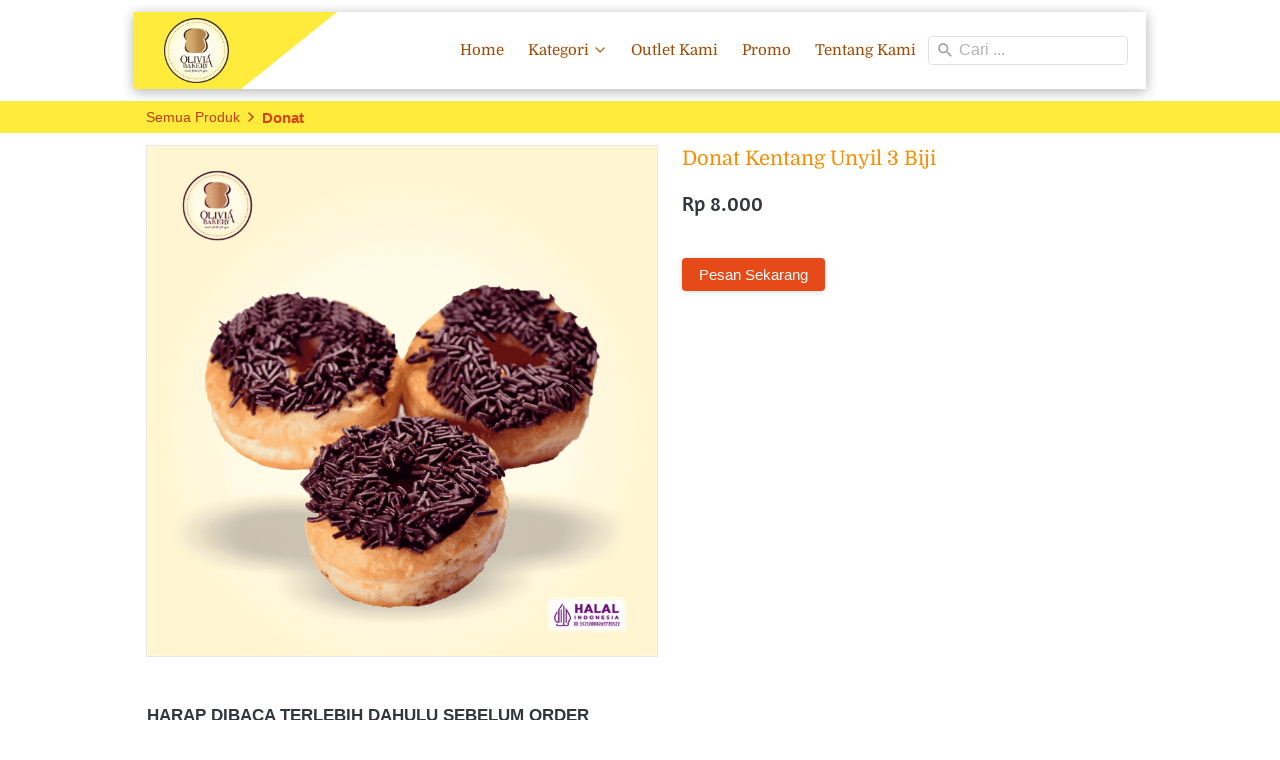

--- FILE ---
content_type: text/html; charset=utf-8
request_url: https://olivia-bakery.com/product/donat-kentang-unyil-3-biji
body_size: 83364
content:
<!DOCTYPE html><html dir="ltr" lang="id"><head prefix="og: http://ogp.me/ns# fb: http://ogp.me/ns/fb# product: http://ogp.me/ns/product#"><meta charset=utf-8><meta property="og:locale" content="id_ID"><meta content='width=device-width,initial-scale=1.0,shrink-to-fit=no' name='viewport'/><noscript><style>.lazyimg{opacity:1 !important}</style></noscript><script>window.IMAGE_CDN_DOMAIN="brdsg.com";window.PNG_IMAGE_CDN_DOMAIN="brdsg.com";</script><link href="https://olivia-bakery.com/product/donat-kentang-unyil-3-biji" rel="canonical"/><meta property="og:url" content="https://olivia-bakery.com/product/donat-kentang-unyil-3-biji"/><meta property="twitter:url" content="https://olivia-bakery.com/product/donat-kentang-unyil-3-biji"/><script type="application/ld+json">{"@type":"Product","mpn":"P-tW66W","name":"Donat Kentang Unyil 3 Biji","sku":"OLV","itemCondition":"http://schema.org/NewCondition","description":". HARAP DIBACA TERLEBIH DAHULU SEBELUM ORDER. ORDER HANYA VIA WHATSAPP . - 100% HALAL & HIGENIS . - TANPA bahan pengawet . - Fresh From The Oven. Produksi setiap hari. Detail Produk:. Donat kentang dengan taburan meses coklat. Harga","offers":{"@type":"Offer","price":8000,"priceValidUntil":"2100-12-31T00:00:00.000Z","priceCurrency":"IDR","availability":"http://schema.org/InStock","url":"https://olivia-bakery.com/product/donat-kentang-unyil-3-biji"},"image":{"@type":"ImageObject","width":821,"height":821,"url":"https://brdsg.com/img/1200/bw5d48ohbw5eylmdzb_3/huLTSDhVOD46hlWhuiXYjlckZXdjjPRZq8OAkL7tvHMw.png"},"brand":"olivia-bakery.com","@context":"http://schema.org"}</script><meta property="og:type" content="product"><meta property="twitter:card" content="summary_large_image"><meta name="google" content="notranslate"/><meta name="mobile-web-app-capable" content="yes"><meta name="apple-mobile-web-app-capable" content="yes"/><meta name="mobile-web-app-title" content="olivia-bakery.com"/><meta name="apple-mobile-web-app-title" content="olivia-bakery.com"/><title>Donat Kentang Unyil 3 Biji</title><meta property="og:title" content="Donat Kentang Unyil 3 Biji"><meta property="twitter:title" content="Donat Kentang Unyil 3 Biji"><meta name="description" content=". HARAP DIBACA TERLEBIH DAHULU SEBELUM ORDER. ORDER HANYA VIA WHATSAPP . - 100% HALAL &amp; HIGENIS . - TANPA bahan pengawet . - Fresh From The Oven. Produksi setiap hari. Detail Produk:. Donat kentang dengan taburan meses coklat. Harga"/><meta property="og:description" content=". HARAP DIBACA TERLEBIH DAHULU SEBELUM ORDER. ORDER HANYA VIA WHATSAPP . - 100% HALAL &amp; HIGENIS . - TANPA bahan pengawet . - Fresh From The Oven. Produksi setiap hari. Detail Produk:. Donat kentang dengan taburan meses coklat. Harga"/><meta property="twitter:description" content=". HARAP DIBACA TERLEBIH DAHULU SEBELUM ORDER. ORDER HANYA VIA WHATSAPP . - 100% HALAL &amp; HIGENIS . - TANPA bahan pengawet . - Fresh From The Oven. Produksi setiap hari. Detail Produk:. Donat kentang dengan taburan meses coklat. Harga"/><link rel="preload" href="https://fonts.gstatic.com/s/domine/v10/L0xhDFMnlVwD4h3Lt9JWnbX3jG-2X3LAE1ofEw.woff2" as="font" crossorigin><link rel="preload" href="https://fonts.gstatic.com/s/amaranth/v11/KtkuALODe433f0j1zMnFHdA.woff2" as="font" crossorigin><style>@font-face {font-display:swap;font-family: 'Domine';font-style: normal;font-weight: 400;src: url(https://fonts.gstatic.com/s/domine/v10/L0xhDFMnlVwD4h3Lt9JWnbX3jG-2X3LAE1ofEw.woff2) format('woff2');unicode-range: U+0000-00FF, U+0131, U+0152-0153, U+02BB-02BC, U+02C6, U+02DA, U+02DC, U+2000-206F, U+2074, U+20AC, U+2122, U+2191, U+2193, U+2212, U+2215, U+FEFF, U+FFFD;}@font-face {font-display:swap;font-family: 'Amaranth';font-style: normal;font-weight: 400;src: url(https://fonts.gstatic.com/s/amaranth/v11/KtkuALODe433f0j1zMnFHdA.woff2) format('woff2');unicode-range: U+0000-00FF, U+0131, U+0152-0153, U+02BB-02BC, U+02C6, U+02DA, U+02DC, U+2000-206F, U+2074, U+20AC, U+2122, U+2191, U+2193, U+2212, U+2215, U+FEFF, U+FFFD;}</style><link href="//brdsg.com/img/32/bw5d48ohbw5eylmdzb_3/h4ebNQBkctwQL6nhu8jkhvTtSJqybGRiyYqvTsOiJQw.png" rel="shortcut icon" type="image/png"/><link href="//brdsg.com/img/32/bw5d48ohbw5eylmdzb_3/h4ebNQBkctwQL6nhu8jkhvTtSJqybGRiyYqvTsOiJQw.png" rel="apple-touch-icon" sizes="180x180"/><meta name="apple-mobile-web-app-status-bar-style" content="black"/><link href="//brdsg.com/img/32/bw5d48ohbw5eylmdzb_3/h4ebNQBkctwQL6nhu8jkhvTtSJqybGRiyYqvTsOiJQw.png" rel="apple-touch-startup-image" media="(device-width: 375px) and (device-height: 667px) and (-webkit-device-pixel-ratio: 2)"><meta property="og:image" content="https://brdsg.com/img/1200/bw5d48ohbw5eylmdzb_3/huLTSDhVOD46hlWhuiXYjlckZXdjjPRZq8OAkL7tvHMw.png"/><meta property="twitter:image" content="https://brdsg.com/img/1200/bw5d48ohbw5eylmdzb_3/huLTSDhVOD46hlWhuiXYjlckZXdjjPRZq8OAkL7tvHMw.png"/><meta property="og:image:height" content="821"/><meta property="og:image:width" content="821"/><script>var _m;window.onerror=function(m,u,l,c,e){if(!u||_m===m)return;_m=m;var xhr=new XMLHttpRequest();xhr.open('POST','//e.brdu.pw/_/error',true);xhr.send(JSON.stringify({m:m,u:u,l:l,c:c,t:e && e.message,s:e && e.stack,r:document.referrer}));return false}</script>
<script>var PHONE_COUNTRY_CODE='62'</script><script>var DEFAULT_CURRENCY="IDR"</script><script>var START_TIME=Date.now();var _lwp=[];window.bdjp=_wpjp;function _wpjp(t,r,i){window.bdjp===_wpjp&&_lwp.push([t,r,i])}</script>
<script>var initialStore=JSON.parse("[{\"query\":{\"children\":[{\"fieldName\":\"id\",\"kind\":\"Field\",\"metadata\":{\"isGenerated\":true,\"isRequisite\":true},\"type\":\"ID\"},{\"children\":[{\"children\":[{\"fieldName\":\"id\",\"kind\":\"Field\",\"metadata\":{\"isRequisite\":true},\"type\":\"ID\"}],\"fieldName\":\"customer\",\"kind\":\"Field\",\"metadata\":{\"canHaveSubselections\":true,\"inferredRootCallName\":\"node\",\"inferredPrimaryKey\":\"id\"},\"type\":\"CustomerMe\"},{\"fieldName\":\"id\",\"kind\":\"Field\",\"metadata\":{\"isGenerated\":true,\"isRequisite\":true},\"type\":\"ID\"}],\"id\":\"4Me::client\",\"kind\":\"Fragment\",\"metadata\":{\"plural\":false},\"name\":\"CustomURL_SessionRelayQL\",\"type\":\"Session\"}],\"fieldName\":\"session\",\"isDeferred\":false,\"kind\":\"Query\",\"metadata\":{},\"name\":\"SessionRoute\",\"type\":\"Session\"},\"result\":{\"session\":{\"id\":\"$session\",\"customer\":null}}},{\"query\":{\"children\":[{\"fieldName\":\"id\",\"kind\":\"Field\",\"metadata\":{\"isGenerated\":true,\"isRequisite\":true},\"type\":\"ID\"},{\"children\":[{\"fieldName\":\"id\",\"kind\":\"Field\",\"metadata\":{\"isRequisite\":true},\"type\":\"ID\"},{\"fieldName\":\"mainDomain\",\"kind\":\"Field\",\"metadata\":{},\"type\":\"MustString\"},{\"fieldName\":\"layoutSettings\",\"kind\":\"Field\",\"metadata\":{},\"type\":\"JSON\"},{\"alias\":\"page\",\"calls\":[{\"kind\":\"Call\",\"name\":\"url\",\"metadata\":{\"type\":null},\"value\":{\"kind\":\"CallValue\",\"callValue\":\"/product/donat-kentang-unyil-3-biji\"}}],\"children\":[{\"fieldName\":\"id\",\"kind\":\"Field\",\"metadata\":{\"isRequisite\":true},\"type\":\"ID\"},{\"fieldName\":\"lastUpdate\",\"kind\":\"Field\",\"metadata\":{},\"type\":\"Float\"},{\"fieldName\":\"url\",\"kind\":\"Field\",\"metadata\":{},\"type\":\"String\"},{\"fieldName\":\"name\",\"kind\":\"Field\",\"metadata\":{},\"type\":\"MustString\"},{\"fieldName\":\"data\",\"kind\":\"Field\",\"metadata\":{},\"type\":\"JSON\"}],\"fieldName\":\"customUrlPageOpt\",\"kind\":\"Field\",\"metadata\":{\"canHaveSubselections\":true,\"inferredRootCallName\":\"node\",\"inferredPrimaryKey\":\"id\"},\"type\":\"CustomPage\"},{\"alias\":\"footer\",\"calls\":[{\"kind\":\"Call\",\"name\":\"id\",\"metadata\":{\"type\":null},\"value\":{\"kind\":\"CallValue\",\"callValue\":\"footer\"}}],\"children\":[{\"fieldName\":\"id\",\"kind\":\"Field\",\"metadata\":{\"isRequisite\":true},\"type\":\"ID\"},{\"fieldName\":\"lastUpdate\",\"kind\":\"Field\",\"metadata\":{},\"type\":\"Float\"},{\"fieldName\":\"data\",\"kind\":\"Field\",\"metadata\":{},\"type\":\"JSON\"}],\"fieldName\":\"layout\",\"kind\":\"Field\",\"metadata\":{\"canHaveSubselections\":true},\"type\":\"Layout\"},{\"alias\":\"navigation\",\"calls\":[{\"kind\":\"Call\",\"name\":\"id\",\"metadata\":{\"type\":null},\"value\":{\"kind\":\"CallValue\",\"callValue\":\"navigation\"}}],\"children\":[{\"fieldName\":\"id\",\"kind\":\"Field\",\"metadata\":{\"isRequisite\":true},\"type\":\"ID\"},{\"fieldName\":\"lastUpdate\",\"kind\":\"Field\",\"metadata\":{},\"type\":\"Float\"},{\"fieldName\":\"data\",\"kind\":\"Field\",\"metadata\":{},\"type\":\"JSON\"}],\"fieldName\":\"layout\",\"kind\":\"Field\",\"metadata\":{\"canHaveSubselections\":true},\"type\":\"Layout\"}],\"id\":\"4Mf::client\",\"kind\":\"Fragment\",\"metadata\":{\"plural\":false},\"name\":\"CustomURL_CampRelayQL\",\"type\":\"Camp\"}],\"fieldName\":\"camp\",\"isDeferred\":false,\"kind\":\"Query\",\"metadata\":{},\"name\":\"CampRoute\",\"type\":\"Camp\"},\"result\":{\"camp\":{\"id\":\"bw5d48ohbw5eylmdzb_3\",\"mainDomain\":\"olivia-bakery.com\",\"layoutSettings\":{\"favicon\":{\"type\":\"image\",\"source\":\"cdn://img/_/bw5d48ohbw5eylmdzb_3/h4ebNQBkctwQL6nhu8jkhvTtSJqybGRiyYqvTsOiJQw.png#dc=56392d&w=1159&h=1158&a=1\"},\"maxWidth\":1024,\"baseFontFace\":null,\"backgroundColor\":\"#ffffff\"},\"_customUrlPageOpt4tZBQ6\":null,\"_layout2bLhbd\":{\"id\":\"+D-footer\",\"lastUpdate\":1764995281229,\"data\":{\"colors\":{\"item\":\"#FFF9C4\",\"title\":\"#FDD835\",\"background\":\"rgb(65,21,7)\"},\"design\":\"basic\",\"maxWidth\":1024,\"sections\":[{\"ID\":\"i75696700\",\"name\":\"Links\",\"type\":\"footer.links\",\"sections\":[{\"ID\":\"i75696696\",\"link\":{\"route\":\"home\",\"routeType\":1},\"text\":\"Home\",\"type\":\"footer.links.link\"},{\"ID\":\"i75696698\",\"link\":{\"route\":\"product.category\",\"routeType\":1},\"text\":\"Daftar Produk\",\"type\":\"footer.links.link\"},{\"ID\":\"1668479942417_5808\",\"link\":{\"route\":\"page\",\"fireEvent\":\"none\",\"routeType\":1,\"routeTarget\":1,\"routeObjectID\":\"L-ZEYgMJ\"},\"text\":\"Outlet Kami\",\"type\":\"footer.links.link\"}]},{\"ID\":\"i75696705\",\"name\":\"Social Media\",\"type\":\"footer.socialLinks\",\"sections\":[{\"ID\":\"i75696701\",\"media\":\"facebook\",\"mediaID\":\"100088039505578\"},{\"ID\":\"i75696702\",\"media\":\"tiktok\",\"mediaID\":\"@oliviabakery1997?_t=8XLPD45PlAI&_r=1\"},{\"ID\":\"i75696703\",\"media\":\"instagram\",\"mediaID\":\"/oliviacake1997?igshid=YmMyMTA2M2Y=\"},{\"ID\":\"i75696704\",\"media\":\"youtubeChannel\",\"mediaID\":\"/UCyiWjNXm7xjhDPjGz7TEaPQ\"}]}],\"copyrightContent\":{\"horizontalPosition\":\"center\"}}},\"_layout2Ppcen\":{\"id\":\"+D-navigation\",\"lastUpdate\":1764995281229,\"data\":{\"logo\":{\"type\":\"image\",\"source\":\"cdn://img/_/bw5d48ohbw5eylmdzb_3/h3PVWuZkqeKBfJGh3gR78IrDYoT1HeRnq7J2BKhcJohQ.png#dc=56392d&w=1159&h=1158&a=1\"},\"theme\":\"cut\",\"colors\":{\"text\":\"rgb(160,73,0)\",\"textHover\":\"#FB8C00\",\"background\":\"#ffffff\",\"logoContainer\":\"#FFEB3B\",\"shoppingCartItemBadge\":\"#FF9800\"},\"design\":\"static\",\"height\":52,\"shadow\":2,\"fontFace\":\"Domine\",\"maxWidth\":1024,\"position\":\"static\",\"sections\":[{\"type\":\"nav.separator\"},{\"ID\":\"i140867652\",\"link\":{\"route\":\"home\",\"fireEvent\":\"none\",\"routeType\":1},\"text\":\"Home\",\"type\":\"nav.link\",\"color\":\"#2196F3\",\"showWhen\":\"always\",\"displayType\":\"link\"},{\"ID\":\"1679361916882_8395\",\"text\":\"Kategori\",\"type\":\"nav.category\",\"colors\":{\"text\":\"#212121\",\"textHover\":\"#ffffff\",\"background\":\"#ffffff\",\"backgroundHover\":\"#2196F3\"},\"showWhen\":\"always\",\"overrideText\":true},{\"ID\":\"1668498681408_7194\",\"link\":{\"route\":\"page\",\"fireEvent\":\"none\",\"routeType\":1,\"routeObjectID\":\"L-ZEYgMJ\"},\"text\":\"Outlet Kami\",\"type\":\"nav.link\",\"color\":\"#2196F3\",\"showWhen\":\"always\",\"displayType\":\"link\"},{\"ID\":\"i140867654\",\"link\":{\"route\":\"my.account\",\"routeType\":1},\"text\":\"Akun Saya\",\"type\":\"nav.link\",\"showWhen\":\"logged\"},{\"ID\":\"i140867655\",\"link\":{\"route\":\"logout\",\"routeType\":1},\"text\":\"Logout\",\"type\":\"nav.link\",\"showWhen\":\"logged\"},{\"ID\":\"1668498724305_2076\",\"link\":{\"route\":\"page\",\"fireEvent\":\"none\",\"routeType\":1,\"routeObjectID\":\"L-ZNNa9T\"},\"text\":\"Promo\",\"type\":\"nav.link\",\"color\":\"#2196F3\",\"showWhen\":\"always\",\"displayType\":\"link\"},{\"ID\":\"1668498730361_2813\",\"link\":{\"route\":\"page\",\"fireEvent\":\"none\",\"routeType\":1,\"routeObjectID\":\"L-1Td3JW\"},\"text\":\"Tentang Kami\",\"type\":\"nav.link\",\"color\":\"#2196F3\",\"showWhen\":\"always\",\"displayType\":\"link\"},{\"ID\":\"i140867656\",\"type\":\"nav.search\",\"widthType\":\"medium\",\"marginType\":\"small\",\"displayType\":\"input\",\"placeholder\":\"Cari ...\"}],\"logoWidth\":65,\"separator\":true,\"mobileLogo\":{\"type\":\"image\",\"source\":\"cdn://img/_/bw5d48ohbw5eylmdzb_3/h4UhC9psStRFf3th4bTzsNc0WBeqZCTduvHLFY1juplg.png#dc=56392d&w=1157&h=1157&a=1\"},\"mobileColors\":{\"line\":\"#BF360C\",\"text\":\"#D84315\",\"background\":\"#FFEB3B\",\"shoppingCartIcon\":\"#FF9800\"},\"containerType\":\"square\",\"mobileFontFace\":\"default\",\"logoContainerType\":\"slice.top\",\"logoContainerWidth\":96,\"makeAllTextCapital\":false}}}}},{\"query\":{\"children\":[{\"fieldName\":\"id\",\"kind\":\"Field\",\"metadata\":{\"isGenerated\":true,\"isRequisite\":true},\"type\":\"ID\"},{\"children\":[{\"fieldName\":\"id\",\"kind\":\"Field\",\"metadata\":{\"isRequisite\":true},\"type\":\"ID\"},{\"fieldName\":\"name\",\"kind\":\"Field\",\"metadata\":{},\"type\":\"MustString\"},{\"alias\":\"page\",\"calls\":[{\"kind\":\"Call\",\"name\":\"id\",\"metadata\":{\"type\":null},\"value\":{\"kind\":\"CallValue\",\"callValue\":\"product.detail\"}}],\"children\":[{\"fieldName\":\"id\",\"kind\":\"Field\",\"metadata\":{\"isRequisite\":true},\"type\":\"ID\"},{\"fieldName\":\"lastUpdate\",\"kind\":\"Field\",\"metadata\":{},\"type\":\"Float\"},{\"fieldName\":\"data\",\"kind\":\"Field\",\"metadata\":{},\"type\":\"JSON\"}],\"fieldName\":\"layout\",\"kind\":\"Field\",\"metadata\":{\"canHaveSubselections\":true},\"type\":\"Layout\"}],\"id\":\"4Mh::client\",\"kind\":\"Fragment\",\"metadata\":{\"plural\":false},\"name\":\"RenderPage_CampRelayQL\",\"type\":\"Camp\"}],\"fieldName\":\"camp\",\"isDeferred\":false,\"kind\":\"Query\",\"metadata\":{},\"name\":\"RenderPage\",\"type\":\"Camp\"},\"result\":{\"camp\":{\"id\":\"bw5d48ohbw5eylmdzb_3\",\"name\":\"CV. Cinta Rasa Olivia\",\"_layout2YNiJg\":{\"id\":\"+D-product.detail\",\"lastUpdate\":1668575068936,\"data\":{\"maxWidth\":-1,\"sections\":[{\"ID\":\"i71023156\",\"type\":\"product.breadcrumbs\",\"colors\":{\"text\":\"rgb(193,61,20)\",\"selectedText\":\"#D84315\"},\"design\":\"basic\",\"background\":{\"dim\":0,\"parallax\":8,\"backgroundType\":\"color\",\"backgroundColor\":\"#FFEB3B\",\"paddingVertical\":6,\"paddingDifferent\":true,\"paddingBottomSize\":5}},{\"ID\":\"i71023157\",\"type\":\"product.buyForm\",\"colors\":{\"productName\":\"#FB8C00\",\"variationHighlight\":\"#2196F3\"},\"design\":\"basic\",\"buttons\":[{\"v\":2,\"ID\":\"i71023075\",\"link\":{\"url\":\"bit.ly/CSOLIVIABAKERY\",\"route\":\"page\",\"fireEvent\":\"none\",\"routeType\":1,\"routeTarget\":0,\"routeObjectID\":\"L-ZEYgMJ\"},\"size\":\"medium\",\"text\":\"Pesan Sekarang\",\"usage\":\"link\",\"colors\":{\"button\":\"#E64A19\"},\"design\":\"fill\",\"radius\":4,\"shadow\":1,\"fontFace\":\"default\",\"usagePopup\":{\"maxWidth\":400,\"sections\":[{\"ID\":\"1\",\"type\":\"text\",\"content\":{\"content\":{\"blocks\":[{\"text\":\"Barang berhasil dimasukkan ke keranjang\",\"type\":\"header-two\"}]}},\"background\":{\"paddingVertical\":0,\"paddingDifferent\":true,\"paddingBottomSize\":16}},{\"ID\":\"2\",\"type\":\"buttons\",\"space\":1,\"sections\":[{\"ID\":\"1\",\"link\":{\"route\":\"shopping.cart\",\"routeType\":1},\"text\":\"Lihat Keranjang\"},{\"ID\":\"2\",\"link\":{\"routeType\":10,\"pageAction\":\"closePopup\"},\"text\":\"Kembali Berbelanja\",\"design\":\"ghost\"}],\"background\":{\"paddingVertical\":0}}],\"background\":{\"backgroundType\":\"color\",\"backgroundColor\":\"#ffffff\",\"paddingVertical\":12,\"paddingDifferent\":true,\"paddingBottomSize\":18},\"borderRadius\":8},\"usageFireEvent\":\"addToCart\",\"usageAfterClick\":\"popup\"}],\"fireEvent\":{\"view\":\"viewContent\"},\"showPrice\":\"always\",\"showStock\":0,\"showTotal\":0,\"nameFontFace\":\"Domine\",\"weightFormat\":\"no\",\"counterFormat\":1,\"priceFontFace\":\"Amaranth\",\"thumbnailPosition\":\"left\",\"variationSelection\":\"full\",\"disableImageDownload\":false,\"showWholesalePriceTable\":1},{\"ID\":\"i71023158\",\"type\":\"product.description\",\"fontFace\":\"default\",\"blockUserSelect\":true,\"descriptionWidth\":0,\"defaultFontWeight\":\"300\"},{\"ID\":\"i71023159\",\"type\":\"text\",\"content\":{\"content\":{\"blocks\":[{\"text\":\"Produk Lainnya\",\"type\":\"header-two\"}]},\"fontFace\":\"default\",\"fontSize\":\"medium\",\"textAlign\":\"left\",\"textShadow\":\"none\",\"horizontalPosition\":\"left\"},\"background\":{\"dim\":0,\"parallax\":8,\"backgroundType\":\"none\",\"backgroundColor\":\"#EEEEEE\",\"paddingVertical\":60,\"paddingDifferent\":true}},{\"ID\":\"i71023160\",\"row\":1,\"type\":\"product.list\",\"align\":\"center\",\"badge\":{\"fonts\":{\"title\":\"default\",\"number\":\"default\"}},\"fonts\":{\"name\":\"Domine\",\"price\":\"Amaranth\",\"salePrice\":\"default\"},\"share\":{\"text\":\"Share\",\"sections\":[{\"ID\":\"i71023066\",\"media\":\"linkedin\"},{\"ID\":\"i71023067\",\"media\":\"facebook\"},{\"ID\":\"i71023068\",\"media\":\"lineChat\"},{\"ID\":\"i71023069\",\"media\":\"twitter\"},{\"ID\":\"i71023070\",\"media\":\"googlePlus\"},{\"ID\":\"i71023071\",\"media\":\"whatsApp\"},{\"ID\":\"i71023072\",\"media\":\"telegram\"}]},\"space\":2,\"button\":{\"size\":\"medium\",\"text\":\"Lihat Detil\",\"usage\":\"viewDetail\",\"colors\":{\"button\":\"#FF5722\"},\"design\":\"fill\",\"radius\":4,\"shadow\":0,\"fontFace\":\"default\"},\"colors\":{\"name\":\"#FB8C00\",\"image\":\"#ffffff\",\"price\":\"rgb(168,54,20)\",\"border\":\"rgba(255,255,255,0)\",\"salePrice\":\"rgb(160,27,27)\",\"borderRadius\":4},\"column\":6,\"design\":\"cards\",\"shadow\":1,\"nameRow\":2,\"listType\":\"recommendation\",\"priceType\":\"minPrice\",\"showPrice\":\"always\",\"background\":{\"dim\":0,\"parallax\":8,\"backgroundType\":\"color\",\"backgroundColor\":\"#FFEE58\",\"paddingVertical\":13},\"imageRatio\":\"100%\",\"stockBadge\":{\"fonts\":{\"text\":\"default\"}},\"imageResize\":\"contain\",\"borderRadius\":4}]}}}}},{\"query\":{\"children\":[{\"fieldName\":\"id\",\"kind\":\"Field\",\"metadata\":{\"isGenerated\":true,\"isRequisite\":true},\"type\":\"ID\"},{\"children\":[{\"alias\":\"page\",\"calls\":[{\"kind\":\"Call\",\"name\":\"id\",\"metadata\":{\"type\":null},\"value\":{\"kind\":\"CallValue\",\"callValue\":\"L-ZEYgMJ\"}}],\"children\":[{\"fieldName\":\"url\",\"kind\":\"Field\",\"metadata\":{},\"type\":\"String\"},{\"fieldName\":\"id\",\"kind\":\"Field\",\"metadata\":{\"isGenerated\":true,\"isRequisite\":true},\"type\":\"ID\"}],\"fieldName\":\"pageOpt\",\"kind\":\"Field\",\"metadata\":{\"canHaveSubselections\":true,\"inferredRootCallName\":\"node\",\"inferredPrimaryKey\":\"id\"},\"type\":\"CustomPage\"},{\"fieldName\":\"id\",\"kind\":\"Field\",\"metadata\":{\"isGenerated\":true,\"isRequisite\":true},\"type\":\"ID\"}],\"id\":\"4Mu::client\",\"kind\":\"Fragment\",\"metadata\":{\"plural\":false},\"name\":\"SmartLink_CampRelayQL\",\"type\":\"Camp\"}],\"fieldName\":\"camp\",\"isDeferred\":false,\"kind\":\"Query\",\"metadata\":{},\"name\":\"CampRoute\",\"type\":\"Camp\"},\"result\":{\"camp\":{\"id\":\"bw5d48ohbw5eylmdzb_3\",\"_pageOpt2f7TZy\":{\"url\":\"/outlet-kami\",\"id\":\"L-ZEYgMJ\"}}}},{\"query\":{\"children\":[{\"fieldName\":\"id\",\"kind\":\"Field\",\"metadata\":{\"isGenerated\":true,\"isRequisite\":true},\"type\":\"ID\"},{\"children\":[{\"alias\":\"page\",\"calls\":[{\"kind\":\"Call\",\"name\":\"id\",\"metadata\":{\"type\":null},\"value\":{\"kind\":\"CallValue\",\"callValue\":\"L-ZEYgMJ\"}}],\"children\":[{\"fieldName\":\"url\",\"kind\":\"Field\",\"metadata\":{},\"type\":\"String\"},{\"fieldName\":\"id\",\"kind\":\"Field\",\"metadata\":{\"isGenerated\":true,\"isRequisite\":true},\"type\":\"ID\"}],\"fieldName\":\"pageOpt\",\"kind\":\"Field\",\"metadata\":{\"canHaveSubselections\":true,\"inferredRootCallName\":\"node\",\"inferredPrimaryKey\":\"id\"},\"type\":\"CustomPage\"},{\"fieldName\":\"id\",\"kind\":\"Field\",\"metadata\":{\"isGenerated\":true,\"isRequisite\":true},\"type\":\"ID\"}],\"id\":\"4Mv::client\",\"kind\":\"Fragment\",\"metadata\":{\"plural\":false},\"name\":\"SmartLink_CampRelayQL\",\"type\":\"Camp\"}],\"fieldName\":\"camp\",\"isDeferred\":false,\"kind\":\"Query\",\"metadata\":{},\"name\":\"CampRoute\",\"type\":\"Camp\"},\"result\":{\"camp\":{\"id\":\"bw5d48ohbw5eylmdzb_3\",\"_pageOpt2f7TZy\":{\"url\":\"/outlet-kami\",\"id\":\"L-ZEYgMJ\"}}}},{\"query\":{\"children\":[{\"fieldName\":\"id\",\"kind\":\"Field\",\"metadata\":{\"isGenerated\":true,\"isRequisite\":true},\"type\":\"ID\"},{\"children\":[{\"alias\":\"page\",\"calls\":[{\"kind\":\"Call\",\"name\":\"id\",\"metadata\":{\"type\":null},\"value\":{\"kind\":\"CallValue\",\"callValue\":\"L-ZEYgMJ\"}}],\"children\":[{\"fieldName\":\"url\",\"kind\":\"Field\",\"metadata\":{},\"type\":\"String\"},{\"fieldName\":\"id\",\"kind\":\"Field\",\"metadata\":{\"isGenerated\":true,\"isRequisite\":true},\"type\":\"ID\"}],\"fieldName\":\"pageOpt\",\"kind\":\"Field\",\"metadata\":{\"canHaveSubselections\":true,\"inferredRootCallName\":\"node\",\"inferredPrimaryKey\":\"id\"},\"type\":\"CustomPage\"},{\"fieldName\":\"id\",\"kind\":\"Field\",\"metadata\":{\"isGenerated\":true,\"isRequisite\":true},\"type\":\"ID\"}],\"id\":\"4Mw::client\",\"kind\":\"Fragment\",\"metadata\":{\"plural\":false},\"name\":\"SmartLink_CampRelayQL\",\"type\":\"Camp\"}],\"fieldName\":\"camp\",\"isDeferred\":false,\"kind\":\"Query\",\"metadata\":{},\"name\":\"CampRoute\",\"type\":\"Camp\"},\"result\":{\"camp\":{\"id\":\"bw5d48ohbw5eylmdzb_3\",\"_pageOpt2f7TZy\":{\"url\":\"/outlet-kami\",\"id\":\"L-ZEYgMJ\"}}}},{\"query\":{\"children\":[{\"fieldName\":\"id\",\"kind\":\"Field\",\"metadata\":{\"isGenerated\":true,\"isRequisite\":true},\"type\":\"ID\"},{\"children\":[{\"alias\":\"page\",\"calls\":[{\"kind\":\"Call\",\"name\":\"id\",\"metadata\":{\"type\":null},\"value\":{\"kind\":\"CallValue\",\"callValue\":\"L-ZNNa9T\"}}],\"children\":[{\"fieldName\":\"url\",\"kind\":\"Field\",\"metadata\":{},\"type\":\"String\"},{\"fieldName\":\"id\",\"kind\":\"Field\",\"metadata\":{\"isGenerated\":true,\"isRequisite\":true},\"type\":\"ID\"}],\"fieldName\":\"pageOpt\",\"kind\":\"Field\",\"metadata\":{\"canHaveSubselections\":true,\"inferredRootCallName\":\"node\",\"inferredPrimaryKey\":\"id\"},\"type\":\"CustomPage\"},{\"fieldName\":\"id\",\"kind\":\"Field\",\"metadata\":{\"isGenerated\":true,\"isRequisite\":true},\"type\":\"ID\"}],\"id\":\"4Mx::client\",\"kind\":\"Fragment\",\"metadata\":{\"plural\":false},\"name\":\"SmartLink_CampRelayQL\",\"type\":\"Camp\"}],\"fieldName\":\"camp\",\"isDeferred\":false,\"kind\":\"Query\",\"metadata\":{},\"name\":\"CampRoute\",\"type\":\"Camp\"},\"result\":{\"camp\":{\"id\":\"bw5d48ohbw5eylmdzb_3\",\"_pageOpt1LpNS2\":{\"url\":\"/promo\",\"id\":\"L-ZNNa9T\"}}}},{\"query\":{\"children\":[{\"fieldName\":\"id\",\"kind\":\"Field\",\"metadata\":{\"isGenerated\":true,\"isRequisite\":true},\"type\":\"ID\"},{\"children\":[{\"alias\":\"page\",\"calls\":[{\"kind\":\"Call\",\"name\":\"id\",\"metadata\":{\"type\":null},\"value\":{\"kind\":\"CallValue\",\"callValue\":\"L-1Td3JW\"}}],\"children\":[{\"fieldName\":\"url\",\"kind\":\"Field\",\"metadata\":{},\"type\":\"String\"},{\"fieldName\":\"id\",\"kind\":\"Field\",\"metadata\":{\"isGenerated\":true,\"isRequisite\":true},\"type\":\"ID\"}],\"fieldName\":\"pageOpt\",\"kind\":\"Field\",\"metadata\":{\"canHaveSubselections\":true,\"inferredRootCallName\":\"node\",\"inferredPrimaryKey\":\"id\"},\"type\":\"CustomPage\"},{\"fieldName\":\"id\",\"kind\":\"Field\",\"metadata\":{\"isGenerated\":true,\"isRequisite\":true},\"type\":\"ID\"}],\"id\":\"4My::client\",\"kind\":\"Fragment\",\"metadata\":{\"plural\":false},\"name\":\"SmartLink_CampRelayQL\",\"type\":\"Camp\"}],\"fieldName\":\"camp\",\"isDeferred\":false,\"kind\":\"Query\",\"metadata\":{},\"name\":\"CampRoute\",\"type\":\"Camp\"},\"result\":{\"camp\":{\"id\":\"bw5d48ohbw5eylmdzb_3\",\"_pageOpt428ECi\":{\"url\":\"/tentang\",\"id\":\"L-1Td3JW\"}}}},{\"query\":{\"children\":[{\"fieldName\":\"id\",\"kind\":\"Field\",\"metadata\":{\"isGenerated\":true,\"isRequisite\":true},\"type\":\"ID\"},{\"children\":[{\"alias\":\"category\",\"calls\":[{\"kind\":\"Call\",\"name\":\"id\",\"metadata\":{\"type\":null},\"value\":null}],\"children\":[{\"calls\":[{\"kind\":\"Call\",\"name\":\"first\",\"metadata\":{\"type\":null},\"value\":{\"kind\":\"CallValue\",\"callValue\":100}}],\"children\":[{\"children\":[{\"children\":[{\"fieldName\":\"id\",\"kind\":\"Field\",\"metadata\":{\"isGenerated\":true,\"isRequisite\":true},\"type\":\"ID\"},{\"children\":[{\"fieldName\":\"id\",\"kind\":\"Field\",\"metadata\":{\"isRequisite\":true},\"type\":\"ID\"},{\"fieldName\":\"name\",\"kind\":\"Field\",\"metadata\":{},\"type\":\"MustString\"},{\"fieldName\":\"slug\",\"kind\":\"Field\",\"metadata\":{},\"type\":\"MustString\"}],\"id\":\"4Mz::client\",\"kind\":\"Fragment\",\"metadata\":{\"plural\":false},\"name\":\"CategoryNavigationRelayQL\",\"type\":\"ProductCategory\"}],\"fieldName\":\"node\",\"kind\":\"Field\",\"metadata\":{\"canHaveSubselections\":true,\"isRequisite\":true},\"type\":\"ProductCategory\"},{\"fieldName\":\"cursor\",\"kind\":\"Field\",\"metadata\":{\"isGenerated\":true,\"isRequisite\":true},\"type\":\"String\"}],\"fieldName\":\"edges\",\"kind\":\"Field\",\"metadata\":{\"canHaveSubselections\":true,\"isPlural\":true},\"type\":\"ProductCategoryEdge\"},{\"children\":[{\"fieldName\":\"hasNextPage\",\"kind\":\"Field\",\"metadata\":{\"isGenerated\":true,\"isRequisite\":true},\"type\":\"Boolean\"},{\"fieldName\":\"hasPreviousPage\",\"kind\":\"Field\",\"metadata\":{\"isGenerated\":true,\"isRequisite\":true},\"type\":\"Boolean\"}],\"fieldName\":\"pageInfo\",\"kind\":\"Field\",\"metadata\":{\"canHaveSubselections\":true,\"isGenerated\":true,\"isRequisite\":true},\"type\":\"PageInfo\"}],\"fieldName\":\"children\",\"kind\":\"Field\",\"metadata\":{\"canHaveSubselections\":true,\"isConnection\":true},\"type\":\"ProductCategoryConnection\"},{\"fieldName\":\"id\",\"kind\":\"Field\",\"metadata\":{\"isGenerated\":true,\"isRequisite\":true},\"type\":\"ID\"},{\"children\":[{\"fieldName\":\"id\",\"kind\":\"Field\",\"metadata\":{\"isRequisite\":true},\"type\":\"ID\"},{\"fieldName\":\"name\",\"kind\":\"Field\",\"metadata\":{},\"type\":\"MustString\"},{\"fieldName\":\"slug\",\"kind\":\"Field\",\"metadata\":{},\"type\":\"MustString\"}],\"id\":\"4MA::client\",\"kind\":\"Fragment\",\"metadata\":{\"plural\":false},\"name\":\"CategoryNavigationRelayQL\",\"type\":\"ProductCategory\"}],\"fieldName\":\"categoryOpt\",\"kind\":\"Field\",\"metadata\":{\"canHaveSubselections\":true},\"type\":\"ProductCategory\"},{\"fieldName\":\"id\",\"kind\":\"Field\",\"metadata\":{\"isGenerated\":true,\"isRequisite\":true},\"type\":\"ID\"}],\"id\":\"4MB::client\",\"kind\":\"Fragment\",\"metadata\":{\"plural\":false},\"name\":\"CategoryNavigation_CampRelayQL\",\"type\":\"Camp\"}],\"fieldName\":\"camp\",\"isDeferred\":false,\"kind\":\"Query\",\"metadata\":{},\"name\":\"CampRoute\",\"type\":\"Camp\"},\"result\":{\"camp\":{\"id\":\"bw5d48ohbw5eylmdzb_3\",\"_categoryOpt1GV8mb\":{\"_childrenFCHHs\":{\"edges\":[{\"node\":{\"id\":\"M-1668396224364\",\"name\":\"Snackbox Acara\",\"slug\":\"snackbox-acara\"},\"cursor\":\"M-1668396224364\"},{\"node\":{\"id\":\"M-1733408079266\",\"name\":\"Produk Spesial Natal\",\"slug\":\"produk-spesial-natal\"},\"cursor\":\"M-1733408079266\"},{\"node\":{\"id\":\"M-1721875105889\",\"name\":\"Paket Birthday Party\",\"slug\":\"paket-cupcake\"},\"cursor\":\"M-1721875105889\"},{\"node\":{\"id\":\"M-1703644069212\",\"name\":\"Premium Pastry\",\"slug\":\"cromboloni\"},\"cursor\":\"M-1703644069212\"},{\"node\":{\"id\":\"M-1668396243242\",\"name\":\"Oleh-oleh\",\"slug\":\"oleh-oleh\"},\"cursor\":\"M-1668396243242\"},{\"node\":{\"id\":\"M-1727145037116\",\"name\":\"Mochi\",\"slug\":\"mochi\"},\"cursor\":\"M-1727145037116\"},{\"node\":{\"id\":\"M-1668396376924\",\"name\":\"Kue Tart\",\"slug\":\"kue-tart\"},\"cursor\":\"M-1668396376924\"},{\"node\":{\"id\":\"M-1668396274137\",\"name\":\"Cookies & Bagelan\",\"slug\":\"cookies-bagelan\"},\"cursor\":\"M-1668396274137\"},{\"node\":{\"id\":\"M-1695704364037\",\"name\":\"Paket Nampan\",\"slug\":\"paket-nampanan\"},\"cursor\":\"M-1695704364037\"},{\"node\":{\"id\":\"M-1668396250099\",\"name\":\"Dessert\",\"slug\":\"dessert\"},\"cursor\":\"M-1668396250099\"},{\"node\":{\"id\":\"M-1668396283457\",\"name\":\"Tart Slice\",\"slug\":\"tart-slice\"},\"cursor\":\"M-1668396283457\"},{\"node\":{\"id\":\"M-1668396328857\",\"name\":\"Roti Sobek\",\"slug\":\"roti-sobek\"},\"cursor\":\"M-1668396328857\"},{\"node\":{\"id\":\"M-1668396344667\",\"name\":\"Roti Tawar\",\"slug\":\"roti-tawar\"},\"cursor\":\"M-1668396344667\"},{\"node\":{\"id\":\"M-1668396316803\",\"name\":\"Cake Utuh\",\"slug\":\"cake-utuh\"},\"cursor\":\"M-1668396316803\"},{\"node\":{\"id\":\"M-1668396294865\",\"name\":\"Cake Slice\",\"slug\":\"cake-slice\"},\"cursor\":\"M-1668396294865\"},{\"node\":{\"id\":\"M-1668396165465\",\"name\":\"Roti Manis\",\"slug\":\"roti-manis\"},\"cursor\":\"M-1668396165465\"},{\"node\":{\"id\":\"M-1668396308113\",\"name\":\"Roll Tart\",\"slug\":\"roll-tart\"},\"cursor\":\"M-1668396308113\"},{\"node\":{\"id\":\"M-1668396312891\",\"name\":\"Spiku\",\"slug\":\"spiku\"},\"cursor\":\"M-1668396312891\"},{\"node\":{\"id\":\"M-1668396350883\",\"name\":\"Puding\",\"slug\":\"puding\"},\"cursor\":\"M-1668396350883\"},{\"node\":{\"id\":\"M-1668396354795\",\"name\":\"Donat\",\"slug\":\"donat\"},\"cursor\":\"M-1668396354795\"},{\"node\":{\"id\":\"M-1668396360642\",\"name\":\"Puff Pastry\",\"slug\":\"puff-pastry\"},\"cursor\":\"M-1668396360642\"},{\"node\":{\"id\":\"M-1668396366417\",\"name\":\"Macaron\",\"slug\":\"macaron\"},\"cursor\":\"M-1668396366417\"},{\"node\":{\"id\":\"M-1668396372083\",\"name\":\"Kue Basah\",\"slug\":\"kue-basah\"},\"cursor\":\"M-1668396372083\"},{\"node\":{\"id\":\"M-1668397223184\",\"name\":\"Pie\",\"slug\":\"pie\"},\"cursor\":\"M-1668397223184\"},{\"node\":{\"id\":\"M-1668397274648\",\"name\":\"Soes\",\"slug\":\"soes\"},\"cursor\":\"M-1668397274648\"},{\"node\":{\"id\":\"M-1709182120855\",\"name\":\"Cold Milk Bun\",\"slug\":\"cold-milk-bun\"},\"cursor\":\"M-1709182120855\"},{\"node\":{\"id\":\"M-1738634732728\",\"name\":\"Spesial Valentine\",\"slug\":\"spesial-valentine\"},\"cursor\":\"M-1738634732728\"},{\"node\":{\"id\":\"M-1721875843840\",\"name\":\"Produk Kemerdekaan\",\"slug\":\"produk-kemerdekaan\"},\"cursor\":\"M-1721875843840\"},{\"node\":{\"id\":\"M-1736224357554\",\"name\":\"Produk Spesial Imlek\",\"slug\":\"produk-spesial-imlek\"},\"cursor\":\"M-1736224357554\"},{\"node\":{\"id\":\"M-1738374539826\",\"name\":\"Hampers Idul Fitri\",\"slug\":\"hampers-idul-fitri\"},\"cursor\":\"M-1738374539826\"},{\"node\":{\"id\":\"M-1739331924797\",\"name\":\"Produk Spesial Idul Fitri\",\"slug\":\"produk-spesial-idul-fitri\"},\"cursor\":\"M-1739331924797\"}],\"pageInfo\":{\"hasNextPage\":false,\"hasPreviousPage\":false}},\"id\":\"M-\",\"name\":\"-\",\"slug\":\"_\"}}}},{\"query\":{\"children\":[{\"fieldName\":\"id\",\"kind\":\"Field\",\"metadata\":{\"isGenerated\":true,\"isRequisite\":true},\"type\":\"ID\"},{\"children\":[{\"fieldName\":\"createdAt\",\"kind\":\"Field\",\"metadata\":{},\"type\":\"Float\"},{\"alias\":\"noRootLogo\",\"calls\":[{\"kind\":\"Call\",\"name\":\"key\",\"metadata\":{\"type\":null},\"value\":{\"kind\":\"CallValue\",\"callValue\":\"layout.noRootLogo\"}},{\"kind\":\"Call\",\"name\":\"context\",\"metadata\":{\"type\":null},\"value\":{\"kind\":\"CallValue\",\"callValue\":\"plan\"}}],\"fieldName\":\"flag\",\"kind\":\"Field\",\"metadata\":{},\"type\":\"Int\"},{\"alias\":\"forceNoRootLogo\",\"calls\":[{\"kind\":\"Call\",\"name\":\"key\",\"metadata\":{\"type\":null},\"value\":{\"kind\":\"CallValue\",\"callValue\":\"layout.forceNoRootLogo\"}}],\"fieldName\":\"flag\",\"kind\":\"Field\",\"metadata\":{},\"type\":\"Int\"},{\"fieldName\":\"id\",\"kind\":\"Field\",\"metadata\":{\"isGenerated\":true,\"isRequisite\":true},\"type\":\"ID\"}],\"id\":\"4MC::client\",\"kind\":\"Fragment\",\"metadata\":{\"plural\":false},\"name\":\"Footer_CampRelayQL\",\"type\":\"Camp\"}],\"fieldName\":\"camp\",\"isDeferred\":false,\"kind\":\"Query\",\"metadata\":{},\"name\":\"CampRoute\",\"type\":\"Camp\"},\"result\":{\"camp\":{\"id\":\"bw5d48ohbw5eylmdzb_3\",\"createdAt\":1667286654846,\"_flag2ZS3GU\":1,\"_flag4Byc1O\":0}}},{\"query\":{\"children\":[{\"fieldName\":\"id\",\"kind\":\"Field\",\"metadata\":{\"isGenerated\":true,\"isRequisite\":true},\"type\":\"ID\"},{\"children\":[{\"alias\":\"product\",\"calls\":[{\"kind\":\"Call\",\"name\":\"slug\",\"metadata\":{\"type\":null},\"value\":{\"kind\":\"CallValue\",\"callValue\":\"donat-kentang-unyil-3-biji\"}},{\"kind\":\"Call\",\"name\":\"viewer\",\"metadata\":{\"type\":\"ViewerLevelEnum\"},\"value\":null}],\"children\":[{\"children\":[{\"children\":[{\"fieldName\":\"id\",\"kind\":\"Field\",\"metadata\":{\"isRequisite\":true},\"type\":\"ID\"},{\"fieldName\":\"name\",\"kind\":\"Field\",\"metadata\":{},\"type\":\"MustString\"},{\"fieldName\":\"slug\",\"kind\":\"Field\",\"metadata\":{},\"type\":\"MustString\"}],\"fieldName\":\"categoryCrumbs\",\"kind\":\"Field\",\"metadata\":{\"canHaveSubselections\":true,\"isPlural\":true},\"type\":\"ProductCategory\"},{\"fieldName\":\"id\",\"kind\":\"Field\",\"metadata\":{\"isGenerated\":true,\"isRequisite\":true},\"type\":\"ID\"}],\"fieldName\":\"category\",\"kind\":\"Field\",\"metadata\":{\"canHaveSubselections\":true},\"type\":\"ProductCategory\"},{\"fieldName\":\"id\",\"kind\":\"Field\",\"metadata\":{\"isGenerated\":true,\"isRequisite\":true},\"type\":\"ID\"}],\"fieldName\":\"productBySlug\",\"kind\":\"Field\",\"metadata\":{\"canHaveSubselections\":true,\"inferredRootCallName\":\"node\",\"inferredPrimaryKey\":\"id\"},\"type\":\"Product\"},{\"fieldName\":\"id\",\"kind\":\"Field\",\"metadata\":{\"isGenerated\":true,\"isRequisite\":true},\"type\":\"ID\"}],\"id\":\"4MD::client\",\"kind\":\"Fragment\",\"metadata\":{\"plural\":false},\"name\":\"BasicBreadcrumbs_CampRelayQL\",\"type\":\"Camp\"}],\"fieldName\":\"camp\",\"isDeferred\":false,\"kind\":\"Query\",\"metadata\":{},\"name\":\"SlugRoute\",\"type\":\"Camp\"},\"result\":{\"camp\":{\"id\":\"bw5d48ohbw5eylmdzb_3\",\"_productBySlugxPPvw\":{\"category\":{\"categoryCrumbs\":[{\"id\":\"M-1668396354795\",\"name\":\"Donat\",\"slug\":\"donat\"}],\"id\":\"M-1668396354795\"},\"id\":\"P-tW66W\"}}}},{\"query\":{\"children\":[{\"fieldName\":\"id\",\"kind\":\"Field\",\"metadata\":{\"isGenerated\":true,\"isRequisite\":true},\"type\":\"ID\"},{\"children\":[{\"alias\":\"product\",\"calls\":[{\"kind\":\"Call\",\"name\":\"slug\",\"metadata\":{\"type\":null},\"value\":{\"kind\":\"CallValue\",\"callValue\":\"donat-kentang-unyil-3-biji\"}},{\"kind\":\"Call\",\"name\":\"viewer\",\"metadata\":{\"type\":\"ViewerLevelEnum\"},\"value\":null}],\"children\":[{\"fieldName\":\"id\",\"kind\":\"Field\",\"metadata\":{\"isGenerated\":true,\"isRequisite\":true},\"type\":\"ID\"},{\"children\":[{\"fieldName\":\"id\",\"kind\":\"Field\",\"metadata\":{\"isRequisite\":true},\"type\":\"ID\"},{\"fieldName\":\"name\",\"kind\":\"Field\",\"metadata\":{},\"type\":\"MustString\"},{\"fieldName\":\"pictures\",\"kind\":\"Field\",\"metadata\":{\"isPlural\":true},\"type\":\"String\"},{\"fieldName\":\"sku\",\"kind\":\"Field\",\"metadata\":{},\"type\":\"String\"},{\"fieldName\":\"slug\",\"kind\":\"Field\",\"metadata\":{},\"type\":\"Slug\"},{\"fieldName\":\"omniIdList\",\"kind\":\"Field\",\"metadata\":{\"isPlural\":true},\"type\":\"String\"},{\"fieldName\":\"description\",\"kind\":\"Field\",\"metadata\":{},\"type\":\"JSON\"},{\"fieldName\":\"seoTitle\",\"kind\":\"Field\",\"metadata\":{},\"type\":\"String\"},{\"fieldName\":\"seoDescription\",\"kind\":\"Field\",\"metadata\":{},\"type\":\"String\"},{\"fieldName\":\"seoIndex\",\"kind\":\"Field\",\"metadata\":{},\"type\":\"Boolean\"},{\"fieldName\":\"preOrderDays\",\"kind\":\"Field\",\"metadata\":{},\"type\":\"Int\"},{\"fieldName\":\"preOrderDownPayment\",\"kind\":\"Field\",\"metadata\":{},\"type\":\"Int\"},{\"fieldName\":\"stockManagement\",\"kind\":\"Field\",\"metadata\":{},\"type\":\"Int\"},{\"fieldName\":\"ratingStats\",\"kind\":\"Field\",\"metadata\":{},\"type\":\"JSON\"},{\"fieldName\":\"minPurchaseCount\",\"kind\":\"Field\",\"metadata\":{},\"type\":\"Int\"},{\"fieldName\":\"maxPurchaseCount\",\"kind\":\"Field\",\"metadata\":{},\"type\":\"Int\"},{\"children\":[{\"fieldName\":\"authorName\",\"kind\":\"Field\",\"metadata\":{},\"type\":\"String\"},{\"fieldName\":\"rating\",\"kind\":\"Field\",\"metadata\":{},\"type\":\"Int\"},{\"fieldName\":\"review\",\"kind\":\"Field\",\"metadata\":{},\"type\":\"JSON\"},{\"fieldName\":\"id\",\"kind\":\"Field\",\"metadata\":{\"isGenerated\":true,\"isRequisite\":true},\"type\":\"ID\"}],\"fieldName\":\"reviewSample\",\"kind\":\"Field\",\"metadata\":{\"canHaveSubselections\":true,\"inferredRootCallName\":\"node\",\"inferredPrimaryKey\":\"id\"},\"type\":\"ProductReview\"},{\"children\":[{\"fieldName\":\"name\",\"kind\":\"Field\",\"metadata\":{},\"type\":\"MustString\"},{\"fieldName\":\"id\",\"kind\":\"Field\",\"metadata\":{\"isGenerated\":true,\"isRequisite\":true},\"type\":\"ID\"}],\"fieldName\":\"category\",\"kind\":\"Field\",\"metadata\":{\"canHaveSubselections\":true},\"type\":\"ProductCategory\"},{\"children\":[{\"fieldName\":\"ID\",\"kind\":\"Field\",\"metadata\":{},\"type\":\"MustString\"},{\"fieldName\":\"name\",\"kind\":\"Field\",\"metadata\":{},\"type\":\"MustString\"},{\"children\":[{\"fieldName\":\"ID\",\"kind\":\"Field\",\"metadata\":{},\"type\":\"MustString\"},{\"fieldName\":\"name\",\"kind\":\"Field\",\"metadata\":{},\"type\":\"MustString\"},{\"fieldName\":\"image\",\"kind\":\"Field\",\"metadata\":{},\"type\":\"String\"},{\"fieldName\":\"color\",\"kind\":\"Field\",\"metadata\":{},\"type\":\"String\"}],\"fieldName\":\"options\",\"kind\":\"Field\",\"metadata\":{\"canHaveSubselections\":true,\"isPlural\":true},\"type\":\"ProductVariationOption\"}],\"fieldName\":\"variations\",\"kind\":\"Field\",\"metadata\":{\"canHaveSubselections\":true,\"isPlural\":true},\"type\":\"ProductVariation\"},{\"children\":[{\"fieldName\":\"variationID\",\"kind\":\"Field\",\"metadata\":{},\"type\":\"MustString\"},{\"fieldName\":\"stock\",\"kind\":\"Field\",\"metadata\":{},\"type\":\"Int\"},{\"fieldName\":\"id\",\"kind\":\"Field\",\"metadata\":{\"isGenerated\":true,\"isRequisite\":true},\"type\":\"ID\"}],\"fieldName\":\"stocks\",\"kind\":\"Field\",\"metadata\":{\"canHaveSubselections\":true,\"isPlural\":true},\"type\":\"ProductStock\"},{\"children\":[{\"fieldName\":\"variationID\",\"kind\":\"Field\",\"metadata\":{},\"type\":\"MustString\"},{\"fieldName\":\"weight\",\"kind\":\"Field\",\"metadata\":{},\"type\":\"Float\"}],\"fieldName\":\"weights\",\"kind\":\"Field\",\"metadata\":{\"canHaveSubselections\":true,\"isPlural\":true},\"type\":\"ProductWeight\"},{\"calls\":[{\"kind\":\"Call\",\"name\":\"reseller\",\"metadata\":{\"type\":null},\"value\":{\"kind\":\"CallValue\",\"callValue\":true}}],\"children\":[{\"fieldName\":\"variationID\",\"kind\":\"Field\",\"metadata\":{},\"type\":\"MustString\"},{\"fieldName\":\"price\",\"kind\":\"Field\",\"metadata\":{},\"type\":\"Price\"},{\"fieldName\":\"preOrderPrice\",\"kind\":\"Field\",\"metadata\":{},\"type\":\"Price\"},{\"fieldName\":\"salePrice\",\"kind\":\"Field\",\"metadata\":{},\"type\":\"Price\"},{\"fieldName\":\"currency\",\"kind\":\"Field\",\"metadata\":{},\"type\":\"Int\"}],\"fieldName\":\"prices\",\"kind\":\"Field\",\"metadata\":{\"canHaveSubselections\":true,\"isPlural\":true},\"type\":\"ProductPrice\"}],\"id\":\"4ME::client\",\"kind\":\"Fragment\",\"metadata\":{\"plural\":false},\"name\":\"BuyProductRelayQL\",\"type\":\"Product\"}],\"fieldName\":\"productBySlug\",\"kind\":\"Field\",\"metadata\":{\"canHaveSubselections\":true,\"inferredRootCallName\":\"node\",\"inferredPrimaryKey\":\"id\"},\"type\":\"Product\"},{\"fieldName\":\"id\",\"kind\":\"Field\",\"metadata\":{\"isGenerated\":true,\"isRequisite\":true},\"type\":\"ID\"},{\"children\":[{\"fieldName\":\"id\",\"kind\":\"Field\",\"metadata\":{\"isRequisite\":true},\"type\":\"ID\"},{\"fieldName\":\"currency\",\"kind\":\"Field\",\"metadata\":{},\"type\":\"Int\"},{\"calls\":[{\"kind\":\"Call\",\"name\":\"keys\",\"metadata\":{\"type\":null},\"value\":[{\"kind\":\"CallValue\",\"callValue\":\"sitemap.products\"},{\"kind\":\"CallValue\",\"callValue\":\"security.relaxTrademarks\"}]}],\"fieldName\":\"flags\",\"kind\":\"Field\",\"metadata\":{\"isPlural\":true},\"type\":\"Int\"}],\"id\":\"4MF::client\",\"kind\":\"Fragment\",\"metadata\":{\"plural\":false},\"name\":\"BuyProductRelayQL\",\"type\":\"Camp\"}],\"id\":\"4MG::client\",\"kind\":\"Fragment\",\"metadata\":{\"plural\":false},\"name\":\"BuyProduct_CampRelayQL\",\"type\":\"Camp\"}],\"fieldName\":\"camp\",\"isDeferred\":false,\"kind\":\"Query\",\"metadata\":{},\"name\":\"SlugRoute\",\"type\":\"Camp\"},\"result\":{\"camp\":{\"id\":\"bw5d48ohbw5eylmdzb_3\",\"_productBySlugxPPvw\":{\"id\":\"P-tW66W\",\"name\":\"Donat Kentang Unyil 3 Biji\",\"pictures\":[\"cdn://img/_/bw5d48ohbw5eylmdzb_3/huLTSDhVOD46hlWhuiXYjlckZXdjjPRZq8OAkL7tvHMw.png#dc=f7f0d4&w=821&h=821&a=1\"],\"sku\":\"OLV\",\"slug\":\"donat-kentang-unyil-3-biji\",\"omniIdList\":[],\"description\":{\"blocks\":[{\"text\":\" \"},{\"text\":\"HARAP DIBACA TERLEBIH DAHULU SEBELUM ORDER\",\"inlineStyleRanges\":[{\"style\":\"background.#ffffff\",\"length\":42,\"offset\":0},{\"style\":\"BOLD\",\"length\":42,\"offset\":0}]},{\"text\":\"ORDER HANYA VIA WHATSAPP \",\"inlineStyleRanges\":[{\"style\":\"background.#ffffff\",\"length\":25,\"offset\":0},{\"style\":\"BOLD\",\"length\":25,\"offset\":0}]},{\"text\":\"- 100% HALAL & HIGENIS \",\"inlineStyleRanges\":[{\"style\":\"background.#ffffff\",\"length\":22,\"offset\":0}]},{\"text\":\"- TANPA bahan pengawet \",\"inlineStyleRanges\":[{\"style\":\"background.#ffffff\",\"length\":22,\"offset\":0}]},{\"text\":\"- Fresh From The Oven. Produksi setiap hari\",\"inlineStyleRanges\":[{\"style\":\"background.#ffffff\",\"length\":43,\"offset\":0}]},{\"text\":\"Detail Produk:\",\"inlineStyleRanges\":[{\"style\":\"background.#ffffff\",\"length\":14,\"offset\":0},{\"style\":\"BOLD\",\"length\":14,\"offset\":0}]},{\"text\":\"Donat kentang dengan taburan meses coklat\",\"type\":\"unordered-list-item\",\"inlineStyleRanges\":[{\"style\":\"background.#ffffff\",\"length\":41,\"offset\":0}]},{\"text\":\"Harga tertera adalah harga 1 Pcs\",\"type\":\"unordered-list-item\",\"inlineStyleRanges\":[{\"style\":\"background.#ffffff\",\"length\":32,\"offset\":0}]},{\"text\":\"Stok ready di toko bisa hubungi CS toko terdekat via Whatsapp\",\"type\":\"unordered-list-item\",\"inlineStyleRanges\":[{\"style\":\"background.#ffffff\",\"length\":61,\"offset\":0}]},{\"text\":\"Aturan Pemesanan:\",\"inlineStyleRanges\":[{\"style\":\"background.#ffffff\",\"length\":17,\"offset\":0},{\"style\":\"BOLD\",\"length\":17,\"offset\":0}]},{\"text\":\"Pemesanan Snackbox minimal 2 Pcs perbox (boleh pilih roti/cake berbeda)\",\"type\":\"ordered-list-item\",\"inlineStyleRanges\":[{\"style\":\"background.#ffffff\",\"length\":71,\"offset\":0}]},{\"text\":\"Produk yang dipesan membutuhkan waktu proses minimal 1x24jam, silahkan lakukan pemesanan setidaknya 3 hari sebelumnya.\",\"type\":\"ordered-list-item\",\"inlineStyleRanges\":[{\"style\":\"background.#ffffff\",\"length\":118,\"offset\":0},{\"style\":\"BOLD\",\"length\":28,\"offset\":32}]},{\"text\":\"Hanya bisa dikirim max. jarak 30 km dari cabang outlet terdekat.\",\"type\":\"ordered-list-item\",\"inlineStyleRanges\":[{\"style\":\"background.#ffffff\",\"length\":64,\"offset\":0}]},{\"text\":\"Pengiriman dilakukan via Grabcar, Gocar, atau Driver Olivia Bakery agar produk lebih aman sampai tujuan.DIBACA TERLEBIH DAHULU SEBELUM ORDER\",\"type\":\"ordered-list-item\",\"inlineStyleRanges\":[{\"style\":\"background.#ffffff\",\"length\":140,\"offset\":0},{\"style\":\"BOLD\",\"length\":42,\"offset\":25},{\"style\":\"BOLD\",\"length\":36,\"offset\":104}]},{\"text\":\"ORDER HANYA VIA WHATSAPP \",\"entityRanges\":[{\"key\":0,\"length\":8,\"offset\":16}],\"inlineStyleRanges\":[{\"style\":\"background.#ffffff\",\"length\":24,\"offset\":0},{\"style\":\"BOLD\",\"length\":24,\"offset\":0},{\"style\":\"color.#2196F3\",\"length\":8,\"offset\":16},{\"style\":\"UNDERLINE\",\"length\":8,\"offset\":16}]},{\"text\":\"- 100% HALAL & HIGENIS\",\"inlineStyleRanges\":[{\"style\":\"background.#ffffff\",\"length\":22,\"offset\":0}]},{\"text\":\"- TANPA bahan pengawet\",\"inlineStyleRanges\":[{\"style\":\"background.#ffffff\",\"length\":22,\"offset\":0}]},{\"text\":\"- Fresh From The Oven. Produksi setiap hari\",\"inlineStyleRanges\":[{\"style\":\"background.#ffffff\",\"length\":43,\"offset\":0}]},{\"text\":\"Detail Produk:\",\"inlineStyleRanges\":[{\"style\":\"background.#ffffff\",\"length\":14,\"offset\":0},{\"style\":\"BOLD\",\"length\":14,\"offset\":0}]},{\"text\":\"Basecake : Blackforest\",\"type\":\"unordered-list-item\",\"inlineStyleRanges\":[{\"style\":\"background.#ffffff\",\"length\":22,\"offset\":0},{\"style\":\"BOLD\",\"length\":22,\"offset\":0}]},{\"text\":\"Harga tertera adalah harga 1 pcs\",\"type\":\"unordered-list-item\",\"inlineStyleRanges\":[{\"style\":\"background.#ffffff\",\"length\":32,\"offset\":0}]}],\"version\":\"1\",\"entityMap\":{\"0\":{\"data\":{\"rel\":\"noopener noreferrer\",\"url\":\"https://olivia-bakery.com/outlet-kami\",\"href\":\"https://olivia-bakery.com/outlet-kami\"},\"type\":\"LINK\",\"mutability\":\"MUTABLE\"}}},\"seoTitle\":null,\"seoDescription\":null,\"seoIndex\":true,\"preOrderDays\":null,\"preOrderDownPayment\":null,\"stockManagement\":2,\"ratingStats\":null,\"minPurchaseCount\":null,\"maxPurchaseCount\":null,\"reviewSample\":null,\"category\":{\"name\":\"Donat\",\"id\":\"M-1668396354795\"},\"variations\":[],\"stocks\":[{\"variationID\":\"\",\"stock\":100,\"id\":\"2+F-P-tW66W-0\"}],\"weights\":[{\"variationID\":\"\",\"weight\":100}],\"_pricespvzTv\":[{\"variationID\":\"\",\"price\":8000,\"preOrderPrice\":null,\"salePrice\":null,\"currency\":0}]},\"currency\":2,\"_flags2LjRCd\":[1,1]}}},{\"query\":{\"children\":[{\"fieldName\":\"id\",\"kind\":\"Field\",\"metadata\":{\"isGenerated\":true,\"isRequisite\":true},\"type\":\"ID\"},{\"children\":[{\"alias\":\"product\",\"calls\":[{\"kind\":\"Call\",\"name\":\"slug\",\"metadata\":{\"type\":null},\"value\":{\"kind\":\"CallValue\",\"callValue\":\"donat-kentang-unyil-3-biji\"}},{\"kind\":\"Call\",\"name\":\"viewer\",\"metadata\":{\"type\":\"ViewerLevelEnum\"},\"value\":null}],\"children\":[{\"calls\":[{\"kind\":\"Call\",\"name\":\"first\",\"metadata\":{\"type\":null},\"value\":{\"kind\":\"CallValue\",\"callValue\":6}},{\"kind\":\"Call\",\"name\":\"viewer\",\"metadata\":{\"type\":\"ViewerLevelEnum\"},\"value\":null}],\"children\":[{\"fieldName\":\"id\",\"kind\":\"Field\",\"metadata\":{\"isGenerated\":true,\"isRequisite\":true},\"type\":\"ID\"},{\"children\":[{\"fieldName\":\"id\",\"kind\":\"Field\",\"metadata\":{\"isRequisite\":true},\"type\":\"ID\"},{\"fieldName\":\"slug\",\"kind\":\"Field\",\"metadata\":{},\"type\":\"Slug\"},{\"fieldName\":\"name\",\"kind\":\"Field\",\"metadata\":{},\"type\":\"MustString\"},{\"fieldName\":\"ratingStats\",\"kind\":\"Field\",\"metadata\":{},\"type\":\"JSON\"},{\"fieldName\":\"hasStock\",\"kind\":\"Field\",\"metadata\":{},\"type\":\"Boolean\"},{\"calls\":[{\"kind\":\"Call\",\"name\":\"reseller\",\"metadata\":{\"type\":null},\"value\":{\"kind\":\"CallValue\",\"callValue\":true}}],\"fieldName\":\"minPrice\",\"kind\":\"Field\",\"metadata\":{},\"type\":\"Price\"},{\"calls\":[{\"kind\":\"Call\",\"name\":\"reseller\",\"metadata\":{\"type\":null},\"value\":{\"kind\":\"CallValue\",\"callValue\":true}}],\"fieldName\":\"maxPrice\",\"kind\":\"Field\",\"metadata\":{},\"type\":\"Price\"},{\"calls\":[{\"kind\":\"Call\",\"name\":\"reseller\",\"metadata\":{\"type\":null},\"value\":{\"kind\":\"CallValue\",\"callValue\":true}}],\"fieldName\":\"minSalePrice\",\"kind\":\"Field\",\"metadata\":{},\"type\":\"Price\"},{\"calls\":[{\"kind\":\"Call\",\"name\":\"first\",\"metadata\":{\"type\":null},\"value\":{\"kind\":\"CallValue\",\"callValue\":1}}],\"fieldName\":\"pictures\",\"kind\":\"Field\",\"metadata\":{\"isPlural\":true},\"type\":\"String\"}],\"id\":\"4MH::client\",\"kind\":\"Fragment\",\"metadata\":{\"plural\":false},\"name\":\"ProductListRelayQL\",\"type\":\"Product\"}],\"fieldName\":\"similarProducts\",\"kind\":\"Field\",\"metadata\":{\"canHaveSubselections\":true,\"inferredRootCallName\":\"node\",\"inferredPrimaryKey\":\"id\",\"isPlural\":true},\"type\":\"Product\"},{\"fieldName\":\"id\",\"kind\":\"Field\",\"metadata\":{\"isGenerated\":true,\"isRequisite\":true},\"type\":\"ID\"}],\"fieldName\":\"productBySlug\",\"kind\":\"Field\",\"metadata\":{\"canHaveSubselections\":true,\"inferredRootCallName\":\"node\",\"inferredPrimaryKey\":\"id\"},\"type\":\"Product\"},{\"fieldName\":\"id\",\"kind\":\"Field\",\"metadata\":{\"isGenerated\":true,\"isRequisite\":true},\"type\":\"ID\"},{\"children\":[{\"fieldName\":\"currency\",\"kind\":\"Field\",\"metadata\":{},\"type\":\"Int\"},{\"fieldName\":\"id\",\"kind\":\"Field\",\"metadata\":{\"isGenerated\":true,\"isRequisite\":true},\"type\":\"ID\"}],\"id\":\"4MI::client\",\"kind\":\"Fragment\",\"metadata\":{\"plural\":false},\"name\":\"ProductListRelayQL\",\"type\":\"Camp\"}],\"id\":\"4MJ::client\",\"kind\":\"Fragment\",\"metadata\":{\"plural\":false},\"name\":\"ProductList_CampRelayQL\",\"type\":\"Camp\"}],\"fieldName\":\"camp\",\"isDeferred\":false,\"kind\":\"Query\",\"metadata\":{},\"name\":\"CampRoute\",\"type\":\"Camp\"},\"result\":{\"camp\":{\"id\":\"bw5d48ohbw5eylmdzb_3\",\"_productBySlugxPPvw\":{\"_similarProducts28gpGD\":[{\"id\":\"P-ZlJKsQ\",\"slug\":\"donat-pisang-coklat\",\"name\":\"Donat Pisang Coklat\",\"ratingStats\":null,\"hasStock\":true,\"_minPrice30KID5\":8500,\"_maxPrice2WFay1\":8500,\"_minSalePrice3ub8kY\":0,\"_pictures1A32Zn\":[\"cdn://img/_/bw5d48ohbw5eylmdzb_3/hufqeT8PM1JjLfahuiXzJ2HBJhIlACSyIm3BFTdGpQ.png#dc=693230&w=865&h=865&a=1\"]},{\"id\":\"P-ZYxpf\",\"slug\":\"donat-abon\",\"name\":\"Donat Abon\",\"ratingStats\":null,\"hasStock\":true,\"_minPrice30KID5\":9000,\"_maxPrice2WFay1\":9000,\"_minSalePrice3ub8kY\":0,\"_pictures1A32Zn\":[\"cdn://img/_/bw5d48ohbw5eylmdzb_3/huLlG0VUkPNqhN0huim8EHxqn7HOrIRECWfZrSsf91A.png#dc=f8f0cf&w=663&h=663&a=1\"]},{\"id\":\"P-Z2qpVcP\",\"slug\":\"donat-keju\",\"name\":\"Donat Keju\",\"ratingStats\":null,\"hasStock\":true,\"_minPrice30KID5\":7000,\"_maxPrice2WFay1\":7000,\"_minSalePrice3ub8kY\":0,\"_pictures1A32Zn\":[\"cdn://img/_/bw5d48ohbw5eylmdzb_3/huiOcHWPdnSTsAOhuimARO0BsUhOECToSE9fRgLjiksw.jpg#dc=cbbfb3&w=1000&h=1000\"]},{\"id\":\"P-1Xw8mx\",\"slug\":\"donat-meses-keju\",\"name\":\"Donat Meses Keju\",\"ratingStats\":null,\"hasStock\":true,\"_minPrice30KID5\":8000,\"_maxPrice2WFay1\":8000,\"_minSalePrice3ub8kY\":0,\"_pictures1A32Zn\":[\"cdn://img/_/bw5d48ohbw5eylmdzb_3/huLxFlCKdE4wCsKhuimiP4Kf5COwUPRr2X4jCStdbg.jpg#dc=c7b6ab&w=1000&h=1000\"]},{\"id\":\"P-Z1DRFuB\",\"slug\":\"donat-unyil-abon-3-biji\",\"name\":\"Donat Unyil Abon 3 Biji\",\"ratingStats\":null,\"hasStock\":true,\"_minPrice30KID5\":12000,\"_maxPrice2WFay1\":12000,\"_minSalePrice3ub8kY\":0,\"_pictures1A32Zn\":[\"cdn://img/_/bw5d48ohbw5eylmdzb_3/huLnhFQFPdoOfTmhuiXDyD1qY0dZEETcO6KXJezrYdXA.png#dc=faedce&w=754&h=754&a=1\"]},{\"id\":\"P-1TBCwm\",\"slug\":\"donat-kacang\",\"name\":\"Donat Kacang\",\"ratingStats\":null,\"hasStock\":true,\"_minPrice30KID5\":7000,\"_maxPrice2WFay1\":7000,\"_minSalePrice3ub8kY\":0,\"_pictures1A32Zn\":[\"cdn://img/_/bw5d48ohbw5eylmdzb_3/huLTH4pexgjuHLxhuimIPRJV3VsMuJS1aNdxPyCaZSjg.jpg#dc=c2b3a4&w=1000&h=1000\"]}],\"id\":\"P-tW66W\"},\"currency\":2}}}]");var _cdnd="https://brdsg.com/5426/"</script>
<script>if(!window.Intl){var s=document.createElement('script');s.src='https://brdsg.com/polyfill/Intl-id.js';document.getElementsByTagName('head')[0].appendChild(s);}</script>
<script>!function(e,n){"object"==typeof exports&&"undefined"!=typeof module?n():"function"==typeof define&&define.amd?define(n):n()}(0,function(){function e(){}function n(e){if(!(this instanceof n))throw new TypeError("mustusenew");if("function"!=typeof e)throw new TypeError("nofn");this._state=0,this._handled=!1,this._value=undefined,this._deferreds=[],f(e,this)}function t(e,t){for(;3===e._state;)e=e._value;0!==e._state?(e._handled=!0,n._immediateFn(function(){var n=1===e._state?t.onFulfilled:t.onRejected;if(null!==n){var i;try{i=n(e._value)}catch(f){return void r(t.promise,f)}o(t.promise,i)}else(1===e._state?o:r)(t.promise,e._value)})):e._deferreds.push(t)}function o(e,t){try{if(t===e)throw new TypeError("resolveself.");if(t&&("object"==typeof t||"function"==typeof t)){var o=t.then;if(t instanceof n)return e._state=3,e._value=t,void i(e);if("function"==typeof o)return void f(function(e,n){return function(){e.apply(n,arguments)}}(o,t),e)}e._state=1,e._value=t,i(e)}catch(u){r(e,u)}}function r(e,n){e._state=2,e._value=n,i(e)}function i(e){2===e._state&&0===e._deferreds.length&&n._immediateFn(function(){e._handled||n._unhandledRejectionFn(e._value)});for(var o=0,r=e._deferreds.length;r>o;o++)t(e,e._deferreds[o]);e._deferreds=null}function f(e,n){var t=!1;try{e(function(e){t||(t=!0,o(n,e))},function(e){t||(t=!0,r(n,e))})}catch(i){if(t)return;t=!0,r(n,i)}}var u=function(e){var n=this.constructor;return this.then(function(t){return n.resolve(e()).then(function(){return t})},function(t){return n.resolve(e()).then(function(){return n.reject(t)})})},c=setTimeout;n.prototype["catch"]=function(e){return this.then(null,e)},n.prototype.then=function(n,o){var r=new this.constructor(e);return t(this,new function(e,n,t){this.onFulfilled="function"==typeof e?e:null,this.onRejected="function"==typeof n?n:null,this.promise=t}(n,o,r)),r},n.prototype["finally"]=u,n.all=function(e){return new n(function(n,t){function o(e,f){try{if(f&&("object"==typeof f||"function"==typeof f)){var u=f.then;if("function"==typeof u)return void u.call(f,function(n){o(e,n)},t)}r[e]=f,0==--i&&n(r)}catch(c){t(c)}}if(!e||"undefined"==typeof e.length)throw new TypeError("notarray");var r=Array.prototype.slice.call(e);if(0===r.length)return n([]);for(var i=r.length,f=0;r.length>f;f++)o(f,r[f])})},n.resolve=function(e){return e&&"object"==typeof e&&e.constructor===n?e:new n(function(n){n(e)})},n.reject=function(e){return new n(function(n,t){t(e)})},n.race=function(e){return new n(function(n,t){for(var o=0,r=e.length;r>o;o++)e[o].then(n,t)})},n._immediateFn="function"==typeof setImmediate&&function(e){setImmediate(e)}||function(e){c(e,0)},n._unhandledRejectionFn=function(e){void 0!==console&&console&&console.warn("Unhandled Promise:",e)};var l=window;l.Promise?l.Promise.prototype["finally"]||(l.Promise.prototype["finally"]=u):l.Promise=n});</script>
<script async crossorigin="anonymous" src="https://brdsg.com/5426/camp.js"></script><script async crossorigin="anonymous" src="https://brdsg.com/5426/0.js"></script>
<script async crossorigin="anonymous" src="https://brdsg.com/5426/16.js"></script>
<script async crossorigin="anonymous" src="https://brdsg.com/5426/25.js"></script>
<script async crossorigin="anonymous" src="https://brdsg.com/5426/19.js"></script>
<script async crossorigin="anonymous" src="https://brdsg.com/5426/47.js"></script>
<script async crossorigin="anonymous" src="https://brdsg.com/5426/15.js"></script>
<script async crossorigin="anonymous" src="https://brdsg.com/5426/14.js"></script>
<script async crossorigin="anonymous" src="https://brdsg.com/5426/34.js"></script>
<script async crossorigin="anonymous" src="https://brdsg.com/5426/13.js"></script>
<script async crossorigin="anonymous" src="https://brdsg.com/5426/21.js"></script>
<script>var ASSETS=[].slice.call(document.querySelectorAll('script')).filter(function(s){return~s.src.indexOf('https://brdsg.com/5426/')});var SCRIPTS_P=ASSETS.map(function(s){return new Promise(function(rs,rj){s.onload=rs;s.onerror=rj})});Promise.all(SCRIPTS_P).then(function(){var w=window.bdjp;w!==_wpjp&&_lwp.forEach(function(x){w(x[0],x[1],x[2])});}).catch(function(s){var u=s&&s.target&&s.target.src;document.getElementById('_iep').style.display='block';})</script><script>function _ap(s){var _=document,h=_.getElementsByTagName('head')[0],d=_.createElement('script');d.crossOrigin='anonymous';d.src=s;h.appendChild(d);return d}</script>
<script>var BACKUP_P=SCRIPTS_P.map(function(d){return d.catch(function(e){var u=e.target.src.replace("brdsg.com","brdadm.com");window._cdnd="https://brdadm.com/5426/";s=_ap(u);return new Promise(function(rs,rj){s.onload=function(){rs();s.onerror=rj}})})});Promise.all(BACKUP_P).then(function(){var w=window.bdjp;w!==_wpjp&&_lwp.forEach(function(x){w(x[0],x[1],x[2])});}).catch(function(s){var u=s&&s.target&&s.target.src})</script>
<script>var _pglin;SCRIPTS_P.push(new Promise(function(r){_pglin=r}))</script>
<style>*{resize:none;box-sizing:border-box;border-style:solid;border-width:0;outline:0;line-height:1.4;text-rendering:optimizeLegibility}body{background:#fff}#app_root,body,input,textarea{font-family:Helvetica Neue,Helvetica}#app_root,body{line-height:1.4;font-weight:400;white-space:normal;color:#31373d;height:100%;margin:0;font-size:14px;-ms-text-size-adjust:100%;-webkit-text-size-adjust:100%;-webkit-font-smoothing:antialiased;-moz-osx-font-smoothing:greyscale;text-rendering:optimizeLegibility}.div{display:flex;flex-direction:column;flex-shrink:0}input{margin:0;font-size:15px;background:transparent}.noscroll::-webkit-scrollbar{width:0;height:0}.noscroll::-moz-scrollbar{width:0;height:0}hr{border-bottom:1px solid rgba(0,0,0,.2);margin-top:12px;margin-bottom:12px}html{height:100%}a{line-height:1}.view{min-height:0;min-width:0;justify-content:flex-start}.text,.view{position:relative}.text{display:inline-block}.scroll-view{position:relative;overflow-x:hidden;overflow-y:auto;-webkit-overflow-scrolling:touch}.scroll-view-horizontal{overflow-y:hidden;overflow-x:scroll;flex-direction:row}.drf-pc ol,.drf-pc ul{display:inline-flex;flex-direction:column;align-items:center}.drf-pc ul,.drf-pr ol{display:inline-flex;flex-direction:column;align-items:flex-end}img{position:relative}input::-webkit-input-placeholder,textarea::-webkit-input-placeholder{font-weight:300;color:rgba(0,0,0,.3)}input.has-error::-webkit-input-placeholder,textarea.has-error::-webkit-input-placeholder{color:#e5b3b3}input[disabled]::-webkit-input-placeholder,textarea[disabled]::-webkit-input-placeholder{color:#ddd}.DraftEditor-editorContainer,.DraftEditor-root,.public-DraftEditor-content{font-size:15px;height:inherit}.DraftEditor-root{position:relative;max-width:100%}.DraftEditor-editorContainer{background-color:hsla(0,0%,100%,0);border-left:.1px solid transparent;position:relative}.public-DraftEditor-block{position:relative}.DraftEditor-alignLeft .public-DraftStyleDefault-block{text-align:left}.DraftEditor-alignLeft .public-DraftEditorPlaceholder-root{left:0;text-align:left}.DraftEditor-alignCenter .public-DraftStyleDefault-block{text-align:center}.DraftEditor-alignCenter .public-DraftEditorPlaceholder-root{margin:0 auto;text-align:center;width:100%}.DraftEditor-alignRight .public-DraftStyleDefault-block{text-align:right}.DraftEditor-alignRight .public-DraftEditorPlaceholder-root{right:0;text-align:right}.public-DraftEditorPlaceholder-root{color:#bdc1c9;position:absolute;z-index:0}.public-DraftEditorPlaceholder-hasFocus{color:#bdc1c9}.DraftEditorPlaceholder-hidden{display:none}.public-DraftStyleDefault-block{position:relative;white-space:pre-wrap}.public-DraftStyleDefault-ltr{direction:ltr}.public-DraftStyleDefault-rtl{direction:rtl;text-align:right}.public-DraftStyleDefault-listLTR{direction:ltr}.public-DraftStyleDefault-listRTL{direction:rtl}.public-DraftStyleDefault-ol,.public-DraftStyleDefault-ul{margin:8px 0;padding:0}.public-DraftStyleDefault-depth0.public-DraftStyleDefault-listLTR{margin-left:1em}.public-DraftStyleDefault-depth0.public-DraftStyleDefault-listRTL{margin-right:1em}.public-DraftStyleDefault-depth1.public-DraftStyleDefault-listLTR{margin-left:3em}.public-DraftStyleDefault-depth1.public-DraftStyleDefault-listRTL{margin-right:3em}.public-DraftStyleDefault-depth2.public-DraftStyleDefault-listLTR{margin-left:4.5em}.public-DraftStyleDefault-depth2.public-DraftStyleDefault-listRTL{margin-right:4.5em}.public-DraftStyleDefault-depth3.public-DraftStyleDefault-listLTR{margin-left:6em}.public-DraftStyleDefault-depth3.public-DraftStyleDefault-listRTL{margin-right:6em}.public-DraftStyleDefault-depth4.public-DraftStyleDefault-listLTR{margin-left:7.5em}.public-DraftStyleDefault-depth4.public-DraftStyleDefault-listRTL{margin-right:7.5em}.public-DraftStyleDefault-unorderedListItem{list-style-type:square;position:relative}.public-DraftStyleDefault-unorderedListItem.public-DraftStyleDefault-depth0{list-style-type:disc}.public-DraftStyleDefault-unorderedListItem.public-DraftStyleDefault-depth1{list-style-type:circle}.public-DraftStyleDefault-orderedListItem{list-style-type:none;position:relative}.public-DraftStyleDefault-orderedListItem.public-DraftStyleDefault-listLTR:before{left:-30px;position:absolute;text-align:right;width:30px}.public-DraftStyleDefault-orderedListItem.public-DraftStyleDefault-listRTL:before{position:absolute;right:-30px;text-align:left;width:30px}.public-DraftStyleDefault-orderedListItem:before{content:counter(a) ". ";counter-increment:a}.public-DraftStyleDefault-orderedListItem.public-DraftStyleDefault-depth1:before{content:counter(b) ". ";counter-increment:b}.public-DraftStyleDefault-orderedListItem.public-DraftStyleDefault-depth2:before{content:counter(c) ". ";counter-increment:c}.public-DraftStyleDefault-orderedListItem.public-DraftStyleDefault-depth3:before{content:counter(d) ". ";counter-increment:d}.public-DraftStyleDefault-orderedListItem.public-DraftStyleDefault-depth4:before{content:counter(e) ". ";counter-increment:e}.public-DraftStyleDefault-depth0.public-DraftStyleDefault-reset{counter-reset:a}.public-DraftStyleDefault-depth1.public-DraftStyleDefault-reset{counter-reset:b}.public-DraftStyleDefault-depth2.public-DraftStyleDefault-reset{counter-reset:c}.public-DraftStyleDefault-depth3.public-DraftStyleDefault-reset{counter-reset:d}.public-DraftStyleDefault-depth4.public-DraftStyleDefault-reset{counter-reset:e}.public-DraftStyleDefault-ol,.public-DraftStyleDefault-ul{display:inline-flex;flex-direction:column}p.draft-block{margin:0}.draft-block-header-one{font-weight:700;font-size:23px}.draft-block-header-two{font-weight:500;font-size:20px}.draft-block-header-three{font-weight:500;font-size:17px}.draft-block-atomic,.draft-block-header-one,.draft-block-header-three,.draft-block-header-two{margin:0}.draft-editor-editable .draft-block-header-one,.draft-editor-editable .draft-block-header-three,.draft-editor-editable .draft-block-header-two{color:#333}h1,h2,h3,h4{margin:0}.email-view{font-weight:"400"}.no-click-child *{pointer-events:none}img{image-rendering:-webkit-optimize-contrast;image-rendering:crisp-edges}[type=text]::-ms-clear,input[type=text]::-ms-reveal{ :none;width:0;height:0}input[type=search]::-webkit-search-cancel-button,input[type=search]::-webkit-search-decoration,input[type=search]::-webkit-search-results-button,input[type=search]::-webkit-search-results-decoration{display:none}.rotate-animation{-webkit-animation:a 1s infinite linear}@keyframes a{0%{transform:rotate(0deg)}to{transform:rotate(359deg)}}.draft-block.draft-block-blockquote{font-size:22px;color:rgba(0,0,0,.44);font-style:italic}.draft-quote{position:relative;padding-right:4px;padding-left:4px}.draft-quote>span{opacity:0}.draft-quote:before{position:absolute;top:-8px;font-size:30px;opacity:1}.draft-quote-start:before{right:2px;content:"\201C"}.draft-quote-end:before{left:2px;content:"\201D"}.draft-right-align{text-align:right}.draft-center-align{text-align:center}.draft-justify-align{text-align:justify}.dvd{z-index:1}.bgw>div,.ibgw>div{z-index:2}@media print{.no-print{display:none!important;height:0}}@media(max-width:500px){.navigation_lcd{display:none}}@media(min-width:500px){:not(.antiMaxW500).navigation_lcm{display:none}}.navigation_items_ul{list-style:none;display:flex;flex-direction:row;align-items:center;flex:1;margin-left:0;margin-right:0;margin-top:0;margin-bottom:0;padding-left:0;padding-right:0;padding-top:0;padding-bottom:0}@media(max-width:800px){.navigation_items_ul{display:none}}.searchinput_wrapper{height:29px}@media(max-width:800px){.searchinput_wrapper{height:33px}}.input_style_box_wrapper_bg{background-color:#ffffff}.navigation_items_toggler{display:none;flex-direction:row;opacity:0.8;flex:1;justify-content:flex-end}@media(max-width:800px){.navigation_items_toggler{display:flex}}.bgw{display:block}.mpic_ctr{margin-left:18px;margin-right:6px;margin-top:12px;margin-bottom:12px}@media(max-width:600px){.mpic_ctr{margin-right:0}}@media(max-width:500px){.mpic_ctr{margin-left:0;width:100%}}.mpic_ctr_left{flex-direction:row;align-items:start}@media(max-width:700px){.mpic_ctr_left{flex-direction:column;align-items:stretch}}@media(min-width:800px){:not(.antiMaxW800).s_bu_pr_f_img_512{flex:1;min-width:512px}}.mpic_pic{border-color:rgba(0,0,0,.1);border-width:1px;border-top-width:1px;border-bottom-width:1px;border-left-width:1px;border-right-width:1px}.mpic_main_pic{flex:1}@media(max-width:900px){.mpic_main_pic{width:300px}}@media(max-width:700px){.mpic_main_pic{width:240px}}@media(max-width:600px){.mpic_main_pic{width:180px}}@media(max-width:500px){.mpic_main_pic{width:100%}}.cmn_flex_wrapper{align-items:stretch;justify-content:stretch;max-width:100%}@media(max-width:500px){.buy_product_form.p1{flex:1 0 300px}}.btn{flex-direction:row;user-select:none;border-width:1px;justify-content:center;align-items:center;text-align:center;border-radius:4px;border-top-width:1px;border-bottom-width:1px;border-left-width:1px;border-right-width:1px;padding-left:16px;padding-right:16px;padding-top:5px;padding-bottom:5px}.btn_text{font-weight:400;font-size:15px}.product_detail_content div.draft-block > div > span,.product_detail_content div.draft-block > div > a,.product_detail_content p.draft-block,.product_detail_content li.draft-block,.product_detail_content blockquote.draft-block{font-size:17px}.product_detail_content h1{font-size:34px;font-weight:700;margin-bottom:5px}@media(max-width:800px){.product_detail_content h1{font-size:27.200000000000003px;font-weight:700;margin-bottom:5px}}.product_detail_content h2{font-size:25px;font-weight:700;margin-bottom:5px}@media(max-width:800px){.product_detail_content h2{font-size:23px;font-weight:700;margin-bottom:5px}}.product_detail_content h3{font-size:22px;font-weight:700;margin-bottom:5px}@media(max-width:800px){.product_detail_content h3{font-size:20px;font-weight:700;margin-bottom:5px}}.page-text-editor-medium h1.draft-block{font-size:30px;font-weight:700}@media(max-width:800px){.page-text-editor-medium h1.draft-block{font-size:22px;font-weight:700}}.page-text-editor-medium h2.draft-block{font-size:25px;font-weight:500}@media(max-width:800px){.page-text-editor-medium h2.draft-block{font-size:20px;font-weight:500}}.page-text-editor-medium h3.draft-block{font-size:21px;font-weight:500}@media(max-width:800px){.page-text-editor-medium h3.draft-block{font-size:18px;font-weight:500}}.page-text-editor-medium .draft-block{font-size:18px;font-weight:400}@media(max-width:800px){.page-text-editor-medium .draft-block{font-size:16px;font-weight:400}}.page-text-editor-medium .draft-block.draft-block-empty{height:9px}@media(max-width:800px){.page-text-editor-medium .draft-block.draft-block-empty{height:8px}}.rsp-grp-end-rch + div + .endReach{display:none}.rsp-grp-hide-next + div{display:none}@media(max-width:100018px){.responsiveGroupOf-136-6-1:nth-child(n + 7){display:none}}@media(max-width:100010px){.responsiveGroupOf-136-6-1:nth-child(n + 7){display:none}}@media(max-width:100018px){.responsiveGroupOf-136-6-1-wrp + div{display:none}}@media(max-width:100010px){.responsiveGroupOf-136-6-1-wrp + div{display:none}}@media(max-width:835px){.responsiveGroupOf-136-6-1:nth-child(n + 6){display:none}}@media(max-width:827px){.responsiveGroupOf-136-6-1:nth-child(n + 6){display:none}}@media(max-width:699px){.responsiveGroupOf-136-6-1:nth-child(n + 5){display:none}}@media(max-width:691px){.responsiveGroupOf-136-6-1:nth-child(n + 5){display:none}}@media(max-width:563px){.responsiveGroupOf-136-6-1:nth-child(n + 4){display:none}}@media(max-width:555px){.responsiveGroupOf-136-6-1:nth-child(n + 4){display:none}}@media(max-width:427px){.responsiveGroupOf-136-6-1:nth-child(n + 3){display:none}}@media(max-width:419px){.responsiveGroupOf-136-6-1:nth-child(n + 3){display:none}}@media(max-width:291px){.responsiveGroupOf-136-6-1:nth-child(n + 2){display:none}}@media(max-width:283px){.responsiveGroupOf-136-6-1:nth-child(n + 2){display:none}}.responsive-group-of-item{display:inline-block;text-align:left;vertical-align:top}@media(max-width:100018px){.responsiveGroupOf-136-6-1{width:16.6%}}@media(max-width:835px){.responsiveGroupOf-136-6-1{width:20%}}@media(max-width:699px){.responsiveGroupOf-136-6-1{width:25%}}@media(max-width:563px){.responsiveGroupOf-136-6-1{width:33.3%}}@media(max-width:427px){.responsiveGroupOf-136-6-1{width:50%}}@media(max-width:291px){.responsiveGroupOf-136-6-1{width:100%}}@media(max-width:100010px){.responsiveGroupOf-136-6-1{width:16.6%}}@media(max-width:827px){.responsiveGroupOf-136-6-1{width:20%}}@media(max-width:691px){.responsiveGroupOf-136-6-1{width:25%}}@media(max-width:555px){.responsiveGroupOf-136-6-1{width:33.3%}}@media(max-width:419px){.responsiveGroupOf-136-6-1{width:50%}}@media(max-width:283px){.responsiveGroupOf-136-6-1{width:100%}}.cmn_flex_row{flex-direction:row}.link{font-weight:400;color:#1976D2}</style></head><body style="background-color:#ffffff"><script>setTimeout(function(){document.body.classList.add('bdinit')},100)</script>
<div id='app_root'><div style="align-items:stretch;position:relative;flex:1;height:100%" class="view div "><div style="flex:1;align-items:stretch" class="app-App  view div "><div style="flex:1" class="page-Page  view div " id="top"><div style="flex:0 0 0;min-height:100vh;overflow-x:visible;overflow-y:visible" class="div scroll-view div-with-flex  "><div style="align-items:center" class="view div "><div style="max-width:1024px;width:100%;margin-left:auto;margin-right:auto;padding-left:6px;padding-right:6px;padding-top:12px;padding-bottom:12px" class="view div "><div style="background-color:rgba(255,255,255,0)" class="view div "><div style="position:absolute;top:0;left:0;right:0;bottom:0;background-color:rgba(255,255,255,0);box-shadow:0px 0px 0.3px 0px rgba(0,0,0,0.06),0px 3px 12px 0px rgba(0,0,0,0.16),0px 2px 12px 0px rgba(0,0,0,0.16);-webkit-box-shadow:0px 0px 0.3px 0px rgba(0,0,0,0.06),0px 3px 12px 0px rgba(0,0,0,0.16),0px 2px 12px 0px rgba(0,0,0,0.16)" class="view div "></div><div style="border-width:0;overflow:hidden;border-top-width:0;border-bottom-width:0;border-left-width:0;border-right-width:0" class="view div "><div style="z-index:10;background-color:#ffffff;overflow:hidden;padding-left:12px;padding-right:12px" class="view div "><div style="align-items:center;flex-direction:row;padding-left:6px;padding-right:6px" class="view div "><div style="max-width:70%;align-self:stretch;align-items:stretch;flex-direction:row;margin-left:12px;margin-right:12px" class="view div "><div style="width:100%" class="navigation_lcd view div "><div style="align-items:center;height:100%;flex-direction:row;align-self:stretch;margin-right:96px" class="view div "><div style="box-shadow:-9999px 0 0 9999px rgb(255,235,59);background-color:rgb(255,235,59);padding-right:12px;flex:1;-webkit-box-shadow:-9999px 0 0 9999px rgb(255,235,59)" class="view div "><div style="padding-top:6px;padding-bottom:6px" class="view div "><a style="cursor:pointer;text-decoration:none" href="https://olivia-bakery.com"><div style="width:65px;max-width:100%" class="view div "><div style="display:block;text-align:center;line-height:.8;overflow:hidden" class="view div "><div style="width:100%;padding-top:99.9137187230371%;display:block;opacity:0" class="lazyimg_p  view div "></div><img src="[data-uri]" draggable="false" alt="-" data-realsource="//brdsg.com/img/300/bw5d48ohbw5eylmdzb_3/h3PVWuZkqeKBfJGh3gR78IrDYoT1HeRnq7J2BKhcJohQ.png" style="top:0;left:0;right:0;bottom:0;position:absolute;width:100%;height:100%;min-width:100%;min-height:100%;object-fit:contain" class="lazyimg bdr-b"/></div></div></a></div></div><div style="position:absolute;top:0;bottom:0;left:100%" class="view div "><img src="data:image/svg+xml;utf8,&lt;svg xmlns=&#x27;http://www.w3.org/2000/svg&#x27; width=&#x27;100&#x27; height=&#x27;100&#x27;&gt;&lt;polygon points=&#x27;0,0 0,100 100,0&#x27; style=&#x27;fill:rgb(255,235,59)&#x27;/&gt;&lt;/svg&gt;" objectfit="fill" style="height:100%;width:96px"/></div></div></div><div style="width:100%" class="navigation_lcm view div "><div style="flex-direction:row;align-self:stretch;align-items:center;margin-right:40px;height:100%" class="view div "><div style="box-shadow:-9999px 0 0 9999px rgb(255,235,59);background-color:rgb(255,235,59);padding-right:12px;flex:1;-webkit-box-shadow:-9999px 0 0 9999px rgb(255,235,59)" class="view div "><div style="padding-top:6px;padding-bottom:6px" class="view div "><a style="cursor:pointer;text-decoration:none" href="https://olivia-bakery.com"><div style="width:65px;max-width:100%" class="view div "><div style="display:block;text-align:center;line-height:.8;overflow:hidden" class="view div "><div style="width:100%;padding-top:99.9137187230371%;display:block;opacity:0" class="lazyimg_p  view div "></div><img src="[data-uri]" draggable="false" alt="-" data-realsource="//brdsg.com/img/300/bw5d48ohbw5eylmdzb_3/h3PVWuZkqeKBfJGh3gR78IrDYoT1HeRnq7J2BKhcJohQ.png" style="top:0;left:0;right:0;bottom:0;position:absolute;width:100%;height:100%;min-width:100%;min-height:100%;object-fit:contain" class="lazyimg bdr-b"/></div></div></a></div></div><div style="position:absolute;top:0;bottom:0;left:100%" class="view div "><img src="data:image/svg+xml;utf8,&lt;svg xmlns=&#x27;http://www.w3.org/2000/svg&#x27; width=&#x27;100&#x27; height=&#x27;100&#x27;&gt;&lt;polygon points=&#x27;0,0 0,100 100,0&#x27; style=&#x27;fill:rgb(255,235,59)&#x27;/&gt;&lt;/svg&gt;" objectfit="fill" style="height:100%;width:40px"/></div></div></div></div><nav style="flex-direction:row;flex:1" class="view div " id="SiteMainNav" itemType="https://schema.org/SiteNavigationElement" itemscope="" role="navigation"><ul class="navigation_items_ul view div "><li style="flex:1"><div style="flex:1" class="spaces-fill  view div "></div></li><li><a style="cursor:pointer;text-decoration:none" itemProp="name" href="https://olivia-bakery.com"><div style="border-radius:6px;padding-left:12px;padding-right:12px;padding-top:12px;padding-bottom:12px" class="view div "><span style="font-size:15px;font-weight:500;text-align:center;font-family:&#x27;Domine&#x27;;color:rgb(160,73,0)" class="text">Home</span></div></a></li><li><div style="cursor:pointer;flex-direction:row;border-radius:6px;padding-left:12px;padding-right:12px;padding-top:4px;padding-bottom:4px" class="view div "><span style="font-size:15px;font-weight:500;text-align:center;font-family:&#x27;Domine&#x27;;color:rgb(160,73,0)" class="text">Kategori</span><svg viewBox="30 30 450 450" class="" width="14" height="14" style="color:rgb(160,73,0);position:relative;font-size:14px;width:14px;height:14px;text-align:center;top:3px;margin-left:4px;opacity:0.8;fill:rgb(160,73,0)"><path d="M128.4 160L96 192.3 256 352l160-159.7-32.4-32.3L256 287.3z"></path></svg></div></li><li><a style="cursor:pointer;text-decoration:none" itemProp="name" href="https://olivia-bakery.com/outlet-kami"><div style="border-radius:6px;padding-left:12px;padding-right:12px;padding-top:12px;padding-bottom:12px" class="view div "><span style="font-size:15px;font-weight:500;text-align:center;font-family:&#x27;Domine&#x27;;color:rgb(160,73,0)" class="text">Outlet Kami</span></div></a></li><li><a style="cursor:pointer;text-decoration:none" itemProp="name" href="https://olivia-bakery.com/promo"><div style="border-radius:6px;padding-left:12px;padding-right:12px;padding-top:12px;padding-bottom:12px" class="view div "><span style="font-size:15px;font-weight:500;text-align:center;font-family:&#x27;Domine&#x27;;color:rgb(160,73,0)" class="text">Promo</span></div></a></li><li><a style="cursor:pointer;text-decoration:none" itemProp="name" href="https://olivia-bakery.com/tentang"><div style="border-radius:6px;padding-left:12px;padding-right:12px;padding-top:12px;padding-bottom:12px" class="view div "><span style="font-size:15px;font-weight:500;text-align:center;font-family:&#x27;Domine&#x27;;color:rgb(160,73,0)" class="text">Tentang Kami</span></div></a></li><li><div style="color:rgb(255,231,211);width:200px;cursor:pointer;margin-top:4px;margin-bottom:4px" class="view div "><div style="border-width:1px;border-color:#E0E0E0;border-radius:4px;flex-direction:row;border-top-width:1px;border-bottom-width:1px;border-left-width:1px;border-right-width:1px" class="searchinput_wrapper view div "><input type="search" style="flex:1;border-radius:4px;overflow:hidden;padding-left:12px" value="" class="input_style_box_wrapper_bg"/><div style="overflow:hidden;flex-direction:row;position:absolute;top:0;right:0;bottom:0;align-items:center;left:8px;pointer-events:none" class="view div "><svg viewBox="30 30 450 450" class="" width="16" height="16" style="color:#9E9E9E;position:relative;font-size:16px;width:16px;height:16px;text-align:center;margin-right:4px;min-width:16px;fill:#9E9E9E"><path d="M337.51 305.372h-17.502l-6.57-5.486c20.79-25.232 33.92-57.054 33.92-93.257C347.36 127.63 283.897 64 205.136 64 127.452 64 64 127.632 64 206.63s63.452 142.627 142.225 142.627c35.01 0 67.83-13.167 92.99-34.008l6.562 5.486v17.55L415.18 448 448 415.086 337.51 305.372zm-131.285 0c-54.702 0-98.463-43.887-98.463-98.743 0-54.86 43.76-98.743 98.463-98.743 54.7 0 98.462 43.884 98.462 98.742 0 54.855-43.762 98.742-98.462 98.742z"></path></svg><span style="white-space:nowrap;margin-left:2px;color:rgba(0,0,0,.3);font-size:16px" class="text">Cari ...</span></div></div></div></li></ul><div class="navigation_items_toggler view div "><div style="cursor:pointer;padding-left:6px;padding-right:6px;padding-top:6px;padding-bottom:6px" class="view div "><div class="view div "><svg viewBox="30 30 450 450" class="" width="24" height="24" style="color:rgb(160,73,0);position:relative;font-size:24px;width:24px;height:24px;text-align:center;fill:rgb(160,73,0)"><path d="M64 384h384v-42.666H64V384zm0-106.666h384v-42.667H64v42.667zM64 128v42.665h384V128H64z"></path></svg></div></div></div></nav></div></div></div></div></div></div><div class="view div "><div style="padding-top:6px;padding-bottom:5px;background-color:#FFEB3B" class="bgw view div "><div style="max-width:1024px;width:100%;margin-left:auto;margin-right:auto" class="view div "><div style="flex-wrap:wrap;flex-direction:row;align-items:center;padding-left:18px;padding-right:18px" class="view div "><a style="cursor:pointer;text-decoration:none" href="https://olivia-bakery.com/product/category/"><div style="flex-direction:row;align-items:center" class="view div "><span style="color:rgb(193,61,20);font-weight:400" class="text">Semua Produk</span><svg viewBox="30 30 450 450" class="" width="14" height="14" style="color:rgb(193,61,20);position:relative;font-size:14px;width:14px;height:14px;text-align:center;margin-left:4px;margin-right:4px;fill:rgb(193,61,20)"><path d="M287.3 256L160 383.6l32.3 32.4L352 256 192.3 96 160 128.4z"></path></svg></div></a><a style="cursor:pointer;text-decoration:none" href="https://olivia-bakery.com/product/category/donat"><div style="flex-direction:row;align-items:center" class="view div "><span style="color:#D84315;font-weight:700;font-size:15px" class="text">Donat</span></div></a></div></div></div></div><div class="view div "><div style="max-width:1024px;width:100%;flex-direction:row;align-items:flex-start;flex-wrap:wrap;margin-left:auto;margin-right:auto" class="view div "><div class="mpic_ctr mpic_ctr_left s_bu_pr_f_img_512 view div "><div class="mpic_pic mpic_main_pic view div "><div style="display:block;text-align:center;line-height:.8;overflow:hidden;width:100%" class="view div "><div style="top:0;left:0;width:100%;height:100%;position:absolute;opacity:1" class="lazyimg_p  view div "></div><div style="padding-bottom:100%" class="view div "></div><img srcSet="//brdsg.com/img/100/bw5d48ohbw5eylmdzb_3/huLTSDhVOD46hlWhuiXYjlckZXdjjPRZq8OAkL7tvHMw.png 100w,//brdsg.com/img/200/bw5d48ohbw5eylmdzb_3/huLTSDhVOD46hlWhuiXYjlckZXdjjPRZq8OAkL7tvHMw.png 200w,//brdsg.com/img/300/bw5d48ohbw5eylmdzb_3/huLTSDhVOD46hlWhuiXYjlckZXdjjPRZq8OAkL7tvHMw.png 300w,//brdsg.com/img/400/bw5d48ohbw5eylmdzb_3/huLTSDhVOD46hlWhuiXYjlckZXdjjPRZq8OAkL7tvHMw.png 400w,//brdsg.com/img/500/bw5d48ohbw5eylmdzb_3/huLTSDhVOD46hlWhuiXYjlckZXdjjPRZq8OAkL7tvHMw.png 500w,//brdsg.com/img/600/bw5d48ohbw5eylmdzb_3/huLTSDhVOD46hlWhuiXYjlckZXdjjPRZq8OAkL7tvHMw.png 600w,//brdsg.com/img/700/bw5d48ohbw5eylmdzb_3/huLTSDhVOD46hlWhuiXYjlckZXdjjPRZq8OAkL7tvHMw.png 700w,//brdsg.com/img/800/bw5d48ohbw5eylmdzb_3/huLTSDhVOD46hlWhuiXYjlckZXdjjPRZq8OAkL7tvHMw.png 800w" src="//brdsg.com/img/800/bw5d48ohbw5eylmdzb_3/huLTSDhVOD46hlWhuiXYjlckZXdjjPRZq8OAkL7tvHMw.png" draggable="false" alt="-" style="top:0;left:0;width:100%;height:100%;position:absolute;opacity:0;object-fit:contain" class="lazyimg"/></div></div></div><div style="flex-direction:column;flex-basis:auto;flex:9999;min-width:300px;padding-left:18px;padding-right:18px;padding-top:12px;padding-bottom:12px" class="view div "><div style="margin-bottom:16px" class="cmn_flex_wrapper view div "><span style="font-size:20px;font-family:&#x27;Domine&#x27;;color:#FB8C00" class="text">Donat Kentang Unyil 3 Biji</span></div><div class="cmn_flex_wrapper view div "><div style="flex-direction:column;flex-basis:auto" class="view div "><div style="margin-bottom:16px" class="cmn_flex_wrapper view div "><span style="font-weight:500;font-size:21px;font-family:&#x27;Amaranth&#x27;;white-space:pre-wrap" class="text">Rp 8.000</span></div><div style="margin-bottom:16px" class="cmn_flex_wrapper view div "><div class="view div "></div></div><div class="cmn_flex_wrapper view div "><div style="flex-direction:column;flex-basis:auto" class="view div "><div style="margin-bottom:8px" class="cmn_flex_wrapper view div "><div style="height:0" class="view div "></div></div><div class="cmn_flex_wrapper view div "><div style="flex-direction:row;flex-wrap:wrap;margin-bottom:-8px;align-items:center;margin-left:-4px;margin-right:-4px" class="view div "><div style="max-width:100%;padding-bottom:8px;padding-left:4px;padding-right:4px" class="buy_product_form p1 view div "><div style="background-color:rgba(255,255,255,0)" class="view div "><div style="position:absolute;top:0;left:0;right:0;bottom:0;background-color:rgba(255,255,255,0);box-shadow:0px 0px 0px 0px rgba(0,0,0,0),0px 2px 10px 0px rgba(0,0,0,0.05),0px 1px 4px 0px rgba(0,0,0,0.1);border-radius:4px;-webkit-box-shadow:0px 0px 0px 0px rgba(0,0,0,0),0px 2px 10px 0px rgba(0,0,0,0.05),0px 1px 4px 0px rgba(0,0,0,0.1)" class="view div "></div><a style="cursor:pointer;text-decoration:none" href="https://olivia-bakery.com/outlet-kami"><div style="border-color:rgba(230,74,25,0.5);background-color:#E64A19;border-radius:4px" class="btn button-pesan-sekarang view div "><span style="width:0;overflow:hidden" class="text">`</span><span style="color:#ffffff" class="btn_text text">Pesan Sekarang</span></div></a></div></div></div></div></div></div></div></div></div></div></div><div class="view div "><div style="align-items:center" class="view div "><div style="max-width:1024px;width:100%;user-select:none;margin-left:auto;margin-right:auto;padding-left:18px;padding-right:18px;padding-top:12px;padding-bottom:12px" class="view div "><div style="font-weight:300" class="product_detail_content view div "><div class="DraftEditor-root"><div class="DraftEditor-editorContainer"><div class="public-DraftEditor-content" style="outline:none;white-space:pre-wrap;word-wrap:break-word"><div><div class="draft-block draft-block-unstyled"><div class="public-DraftStyleDefault-block public-DraftStyleDefault-ltr"><span><span data-text="true"> </span></span></div></div><div class="draft-block draft-block-unstyled"><div class="public-DraftStyleDefault-block public-DraftStyleDefault-ltr"><span style="font-weight:bold"><span data-text="true">HARAP DIBACA TERLEBIH DAHULU SEBELUM ORDER</span></span></div></div><div class="draft-block draft-block-unstyled"><div class="public-DraftStyleDefault-block public-DraftStyleDefault-ltr"><span style="font-weight:bold"><span data-text="true">ORDER HANYA VIA WHATSAPP </span></span></div></div><div class="draft-block draft-block-unstyled"><div class="public-DraftStyleDefault-block public-DraftStyleDefault-ltr"><span><span data-text="true">- 100% HALAL &amp; HIGENIS</span></span><span><span data-text="true"> </span></span></div></div><div class="draft-block draft-block-unstyled"><div class="public-DraftStyleDefault-block public-DraftStyleDefault-ltr"><span><span data-text="true">- TANPA bahan pengawet</span></span><span><span data-text="true"> </span></span></div></div><div class="draft-block draft-block-unstyled"><div class="public-DraftStyleDefault-block public-DraftStyleDefault-ltr"><span><span data-text="true">- Fresh From The Oven. Produksi setiap hari</span></span></div></div><div class="draft-block draft-block-unstyled"><div class="public-DraftStyleDefault-block public-DraftStyleDefault-ltr"><span style="font-weight:bold"><span data-text="true">Detail Produk:</span></span></div></div><ul class="public-DraftStyleDefault-ul"><li class="draft-block draft-block-unordered-list-item public-DraftStyleDefault-unorderedListItem public-DraftStyleDefault-reset public-DraftStyleDefault-depth0 public-DraftStyleDefault-listLTR"><div class="public-DraftStyleDefault-block public-DraftStyleDefault-ltr"><span><span data-text="true">Donat kentang dengan taburan meses coklat</span></span></div></li><li class="draft-block draft-block-unordered-list-item public-DraftStyleDefault-unorderedListItem public-DraftStyleDefault-depth0 public-DraftStyleDefault-listLTR"><div class="public-DraftStyleDefault-block public-DraftStyleDefault-ltr"><span><span data-text="true">Harga tertera adalah harga 1 Pcs</span></span></div></li><li class="draft-block draft-block-unordered-list-item public-DraftStyleDefault-unorderedListItem public-DraftStyleDefault-depth0 public-DraftStyleDefault-listLTR"><div class="public-DraftStyleDefault-block public-DraftStyleDefault-ltr"><span><span data-text="true">Stok ready di toko bisa hubungi CS toko terdekat via Whatsapp</span></span></div></li></ul><div class="draft-block draft-block-unstyled"><div class="public-DraftStyleDefault-block public-DraftStyleDefault-ltr"><span style="font-weight:bold"><span data-text="true">Aturan Pemesanan:</span></span></div></div><ol class="public-DraftStyleDefault-ol"><li class="draft-block draft-block-ordered-list-item public-DraftStyleDefault-orderedListItem public-DraftStyleDefault-reset public-DraftStyleDefault-depth0 public-DraftStyleDefault-listLTR"><div class="public-DraftStyleDefault-block public-DraftStyleDefault-ltr"><span><span data-text="true">Pemesanan Snackbox minimal 2 Pcs perbox (boleh pilih roti/cake berbeda)</span></span></div></li><li class="draft-block draft-block-ordered-list-item public-DraftStyleDefault-orderedListItem public-DraftStyleDefault-depth0 public-DraftStyleDefault-listLTR"><div class="public-DraftStyleDefault-block public-DraftStyleDefault-ltr"><span><span data-text="true">Produk yang dipesan membutuhkan </span></span><span style="font-weight:bold"><span data-text="true">waktu proses minimal 1x24jam</span></span><span><span data-text="true">, silahkan lakukan pemesanan setidaknya 3 hari sebelumnya.</span></span></div></li><li class="draft-block draft-block-ordered-list-item public-DraftStyleDefault-orderedListItem public-DraftStyleDefault-depth0 public-DraftStyleDefault-listLTR"><div class="public-DraftStyleDefault-block public-DraftStyleDefault-ltr"><span><span data-text="true">Hanya bisa dikirim max. jarak 30 km dari cabang outlet terdekat.</span></span></div></li><li class="draft-block draft-block-ordered-list-item public-DraftStyleDefault-orderedListItem public-DraftStyleDefault-depth0 public-DraftStyleDefault-listLTR"><div class="public-DraftStyleDefault-block public-DraftStyleDefault-ltr"><span><span data-text="true">Pengiriman dilakukan via </span></span><span style="font-weight:bold"><span data-text="true">Grabcar, Gocar, atau Driver Olivia Bakery </span></span><span><span data-text="true">agar produk lebih aman sampai tujuan.</span></span><span style="font-weight:bold"><span data-text="true">DIBACA TERLEBIH DAHULU SEBELUM ORDER</span></span></div></li></ol><div class="draft-block draft-block-unstyled"><div class="public-DraftStyleDefault-block public-DraftStyleDefault-ltr"><span style="font-weight:bold"><span data-text="true">ORDER HANYA VIA </span></span><a style="cursor:pointer;color:#2196F3;text-decoration:none" href="https://olivia-bakery.com/outlet-kami"><span style="font-weight:bold;text-decoration:underline;color:#2196F3"><span data-text="true">WHATSAPP</span></span></a><span><span data-text="true"> </span></span></div></div><div class="draft-block draft-block-unstyled"><div class="public-DraftStyleDefault-block public-DraftStyleDefault-ltr"><span><span data-text="true">- 100% HALAL &amp; HIGENIS</span></span></div></div><div class="draft-block draft-block-unstyled"><div class="public-DraftStyleDefault-block public-DraftStyleDefault-ltr"><span><span data-text="true">- TANPA bahan pengawet</span></span></div></div><div class="draft-block draft-block-unstyled"><div class="public-DraftStyleDefault-block public-DraftStyleDefault-ltr"><span><span data-text="true">- Fresh From The Oven. Produksi setiap hari</span></span></div></div><div class="draft-block draft-block-unstyled"><div class="public-DraftStyleDefault-block public-DraftStyleDefault-ltr"><span style="font-weight:bold"><span data-text="true">Detail Produk:</span></span></div></div><ul class="public-DraftStyleDefault-ul"><li class="draft-block draft-block-unordered-list-item public-DraftStyleDefault-unorderedListItem public-DraftStyleDefault-reset public-DraftStyleDefault-depth0 public-DraftStyleDefault-listLTR"><div class="public-DraftStyleDefault-block public-DraftStyleDefault-ltr"><span style="font-weight:bold"><span data-text="true">Basecake : Blackforest</span></span></div></li><li class="draft-block draft-block-unordered-list-item public-DraftStyleDefault-unorderedListItem public-DraftStyleDefault-depth0 public-DraftStyleDefault-listLTR"><div class="public-DraftStyleDefault-block public-DraftStyleDefault-ltr"><span><span data-text="true">Harga tertera adalah harga 1 pcs</span></span></div></li></ul></div></div></div></div></div></div></div></div><div class="view div "><div style="padding-top:60px" class="bgw view div "><div style="max-width:1024px;width:100%;margin-left:auto;margin-right:auto;padding-left:18px;padding-right:18px" class="view div "><div style="text-align:left" class="page-text-editor-medium view div "><div class="DraftEditor-root"><div class="DraftEditor-editorContainer"><div class="public-DraftEditor-content" style="outline:none;white-space:pre-wrap;word-wrap:break-word"><div><h2 class="draft-block draft-block-header-two" id="produk-lainnya"><div class="public-DraftStyleDefault-block public-DraftStyleDefault-ltr"><span><span data-text="true">Produk Lainnya</span></span></div></h2></div></div></div></div></div></div></div></div><div class="view div "><div style="padding-top:13px;padding-bottom:13px;background-color:#FFEE58" class="bgw view div "><div style="max-width:1024px;width:100%;margin-left:auto;margin-right:auto;padding-left:18px;padding-right:18px;padding-top:12px;padding-bottom:12px" class="view div "><div class="view div "><div style="text-align:center;display:block;margin-bottom:-16px;margin-left:-8px;margin-right:-8px" class="rsp-grp-end-rch responsiveGroupOf-136-6-1-wrp view div "><div style="padding-bottom:16px;padding-left:8px;padding-right:8px" class="responsive-group-of-item responsiveGroupOf-136-6-1 view div "><div class="view div "><div style="background-color:rgba(255,255,255,0)" class="view div "><div style="position:absolute;top:0;left:0;right:0;bottom:0;background-color:rgba(255,255,255,0);box-shadow:0px 0px 0px 0px rgba(0,0,0,0),0px 2px 10px 0px rgba(0,0,0,0.05),0px 1px 4px 0px rgba(0,0,0,0.1);border-radius:4px;-webkit-box-shadow:0px 0px 0px 0px rgba(0,0,0,0),0px 2px 10px 0px rgba(0,0,0,0.05),0px 1px 4px 0px rgba(0,0,0,0.1)" class="view div "></div><div style="border-width:0;background-color:#ffffff;overflow:hidden;border-radius:4px;border-color:rgba(255,255,255,0);border-top-width:0;border-bottom-width:0;border-left-width:0;border-right-width:0" class="view div "><a style="cursor:pointer;text-decoration:none" href="https://olivia-bakery.com/product/donat-pisang-coklat"><div style="background-color:#ffffff;display:block;text-align:center;line-height:.8;overflow:hidden;width:100%;height:100%" class="view div "><div style="top:0;left:0;width:100%;height:100%;position:absolute;opacity:1" class="lazyimg_p  view div "></div><div style="padding-bottom:100%" class="view div "></div><img srcSet="//brdsg.com/img/100/bw5d48ohbw5eylmdzb_3/hufqeT8PM1JjLfahuiXzJ2HBJhIlACSyIm3BFTdGpQ.png 100w,//brdsg.com/img/200/bw5d48ohbw5eylmdzb_3/hufqeT8PM1JjLfahuiXzJ2HBJhIlACSyIm3BFTdGpQ.png 200w,//brdsg.com/img/300/bw5d48ohbw5eylmdzb_3/hufqeT8PM1JjLfahuiXzJ2HBJhIlACSyIm3BFTdGpQ.png 300w,//brdsg.com/img/400/bw5d48ohbw5eylmdzb_3/hufqeT8PM1JjLfahuiXzJ2HBJhIlACSyIm3BFTdGpQ.png 400w" src="//brdsg.com/img/400/bw5d48ohbw5eylmdzb_3/hufqeT8PM1JjLfahuiXzJ2HBJhIlACSyIm3BFTdGpQ.png" draggable="false" alt="-" style="top:0;left:0;width:100%;height:100%;position:absolute;opacity:0;object-fit:contain" class="lazyimg"/></div></a><div style="border-top-width:1px;border-color:rgba(255,255,255,0);padding-left:12px;padding-right:12px;padding-top:8px;padding-bottom:8px" class="view div "><div style="align-items:flex-end;flex-wrap:wrap;flex-basis:auto;margin-bottom:4px" class="cmn_flex_row view div "><div class="cmn_flex_wrapper view div "><span style="font-family:&#x27;Amaranth&#x27;;font-weight:500;font-size:16px;color:rgb(168,54,20);white-space:pre-wrap" class="text">Rp 8.500</span></div></div><a style="cursor:pointer;text-decoration:none" href="https://olivia-bakery.com/product/donat-pisang-coklat"><span style="font-family:&#x27;Domine&#x27;;color:#FB8C00;width:100%;overflow:hidden;line-height:1.4em;height:2.8em;cursor:pointer" class="link text">Donat Pisang Coklat</span></a><div style="flex-direction:row;flex-wrap:wrap;justify-content:flex-end;align-items:center;margin-top:12px" class="view div "><div style="flex:1 0 0px;max-width:100%" class="view div "><div style="flex:1" class="spaces-fill  view div "></div></div><div style="max-width:100%" class="view div "><a style="cursor:pointer;text-decoration:none" href="https://olivia-bakery.com/product/donat-pisang-coklat"><div style="border-color:rgba(255,87,34,0.5);background-color:#FF5722;border-radius:4px" class="btn button-lihat-detil view div "><span style="width:0;overflow:hidden" class="text">`</span><span style="color:#ffffff" class="btn_text text">Lihat Detil</span></div></a></div></div></div></div></div></div></div><div style="padding-bottom:16px;padding-left:8px;padding-right:8px" class="responsive-group-of-item responsiveGroupOf-136-6-1 view div "><div class="view div "><div style="background-color:rgba(255,255,255,0)" class="view div "><div style="position:absolute;top:0;left:0;right:0;bottom:0;background-color:rgba(255,255,255,0);box-shadow:0px 0px 0px 0px rgba(0,0,0,0),0px 2px 10px 0px rgba(0,0,0,0.05),0px 1px 4px 0px rgba(0,0,0,0.1);border-radius:4px;-webkit-box-shadow:0px 0px 0px 0px rgba(0,0,0,0),0px 2px 10px 0px rgba(0,0,0,0.05),0px 1px 4px 0px rgba(0,0,0,0.1)" class="view div "></div><div style="border-width:0;background-color:#ffffff;overflow:hidden;border-radius:4px;border-color:rgba(255,255,255,0);border-top-width:0;border-bottom-width:0;border-left-width:0;border-right-width:0" class="view div "><a style="cursor:pointer;text-decoration:none" href="https://olivia-bakery.com/product/donat-abon"><div style="background-color:#ffffff;display:block;text-align:center;line-height:.8;overflow:hidden;width:100%;height:100%" class="view div "><div style="top:0;left:0;width:100%;height:100%;position:absolute;opacity:1" class="lazyimg_p  view div "></div><div style="padding-bottom:100%" class="view div "></div><img srcSet="//brdsg.com/img/100/bw5d48ohbw5eylmdzb_3/huLlG0VUkPNqhN0huim8EHxqn7HOrIRECWfZrSsf91A.png 100w,//brdsg.com/img/200/bw5d48ohbw5eylmdzb_3/huLlG0VUkPNqhN0huim8EHxqn7HOrIRECWfZrSsf91A.png 200w,//brdsg.com/img/300/bw5d48ohbw5eylmdzb_3/huLlG0VUkPNqhN0huim8EHxqn7HOrIRECWfZrSsf91A.png 300w,//brdsg.com/img/400/bw5d48ohbw5eylmdzb_3/huLlG0VUkPNqhN0huim8EHxqn7HOrIRECWfZrSsf91A.png 400w" src="//brdsg.com/img/400/bw5d48ohbw5eylmdzb_3/huLlG0VUkPNqhN0huim8EHxqn7HOrIRECWfZrSsf91A.png" draggable="false" alt="-" style="top:0;left:0;width:100%;height:100%;position:absolute;opacity:0;object-fit:contain" class="lazyimg"/></div></a><div style="border-top-width:1px;border-color:rgba(255,255,255,0);padding-left:12px;padding-right:12px;padding-top:8px;padding-bottom:8px" class="view div "><div style="align-items:flex-end;flex-wrap:wrap;flex-basis:auto;margin-bottom:4px" class="cmn_flex_row view div "><div class="cmn_flex_wrapper view div "><span style="font-family:&#x27;Amaranth&#x27;;font-weight:500;font-size:16px;color:rgb(168,54,20);white-space:pre-wrap" class="text">Rp 9.000</span></div></div><a style="cursor:pointer;text-decoration:none" href="https://olivia-bakery.com/product/donat-abon"><span style="font-family:&#x27;Domine&#x27;;color:#FB8C00;width:100%;overflow:hidden;line-height:1.4em;height:2.8em;cursor:pointer" class="link text">Donat Abon</span></a><div style="flex-direction:row;flex-wrap:wrap;justify-content:flex-end;align-items:center;margin-top:12px" class="view div "><div style="flex:1 0 0px;max-width:100%" class="view div "><div style="flex:1" class="spaces-fill  view div "></div></div><div style="max-width:100%" class="view div "><a style="cursor:pointer;text-decoration:none" href="https://olivia-bakery.com/product/donat-abon"><div style="border-color:rgba(255,87,34,0.5);background-color:#FF5722;border-radius:4px" class="btn button-lihat-detil view div "><span style="width:0;overflow:hidden" class="text">`</span><span style="color:#ffffff" class="btn_text text">Lihat Detil</span></div></a></div></div></div></div></div></div></div><div style="padding-bottom:16px;padding-left:8px;padding-right:8px" class="responsive-group-of-item responsiveGroupOf-136-6-1 view div "><div class="view div "><div style="background-color:rgba(255,255,255,0)" class="view div "><div style="position:absolute;top:0;left:0;right:0;bottom:0;background-color:rgba(255,255,255,0);box-shadow:0px 0px 0px 0px rgba(0,0,0,0),0px 2px 10px 0px rgba(0,0,0,0.05),0px 1px 4px 0px rgba(0,0,0,0.1);border-radius:4px;-webkit-box-shadow:0px 0px 0px 0px rgba(0,0,0,0),0px 2px 10px 0px rgba(0,0,0,0.05),0px 1px 4px 0px rgba(0,0,0,0.1)" class="view div "></div><div style="border-width:0;background-color:#ffffff;overflow:hidden;border-radius:4px;border-color:rgba(255,255,255,0);border-top-width:0;border-bottom-width:0;border-left-width:0;border-right-width:0" class="view div "><a style="cursor:pointer;text-decoration:none" href="https://olivia-bakery.com/product/donat-keju"><div style="background-color:#ffffff;display:block;text-align:center;line-height:.8;overflow:hidden;width:100%;height:100%" class="view div "><div style="top:0;left:0;width:100%;height:100%;position:absolute;background-color:#cbbfb3;opacity:1" class="lazyimg_p  view div "></div><div style="padding-bottom:100%" class="view div "></div><picture style="top:0;left:0;width:100%;height:100%;position:absolute;object-fit:contain"><source type="image/webp" srcSet="//brdsg.com/img/100/bw5d48ohbw5eylmdzb_3/huiOcHWPdnSTsAOhuimARO0BsUhOECToSE9fRgLjiksw.webp 100w,//brdsg.com/img/200/bw5d48ohbw5eylmdzb_3/huiOcHWPdnSTsAOhuimARO0BsUhOECToSE9fRgLjiksw.webp 200w,//brdsg.com/img/300/bw5d48ohbw5eylmdzb_3/huiOcHWPdnSTsAOhuimARO0BsUhOECToSE9fRgLjiksw.webp 300w,//brdsg.com/img/400/bw5d48ohbw5eylmdzb_3/huiOcHWPdnSTsAOhuimARO0BsUhOECToSE9fRgLjiksw.webp 400w"/><img src="//brdsg.com/img/400/bw5d48ohbw5eylmdzb_3/huiOcHWPdnSTsAOhuimARO0BsUhOECToSE9fRgLjiksw.jpg" srcSet="//brdsg.com/img/100/bw5d48ohbw5eylmdzb_3/huiOcHWPdnSTsAOhuimARO0BsUhOECToSE9fRgLjiksw.jpg 100w,//brdsg.com/img/200/bw5d48ohbw5eylmdzb_3/huiOcHWPdnSTsAOhuimARO0BsUhOECToSE9fRgLjiksw.jpg 200w,//brdsg.com/img/300/bw5d48ohbw5eylmdzb_3/huiOcHWPdnSTsAOhuimARO0BsUhOECToSE9fRgLjiksw.jpg 300w,//brdsg.com/img/400/bw5d48ohbw5eylmdzb_3/huiOcHWPdnSTsAOhuimARO0BsUhOECToSE9fRgLjiksw.jpg 400w" draggable="false" alt="-" style="width:100%;height:100%;object-fit:contain;opacity:0" class="lazyimg"/></picture></div></a><div style="border-top-width:1px;border-color:rgba(255,255,255,0);padding-left:12px;padding-right:12px;padding-top:8px;padding-bottom:8px" class="view div "><div style="align-items:flex-end;flex-wrap:wrap;flex-basis:auto;margin-bottom:4px" class="cmn_flex_row view div "><div class="cmn_flex_wrapper view div "><span style="font-family:&#x27;Amaranth&#x27;;font-weight:500;font-size:16px;color:rgb(168,54,20);white-space:pre-wrap" class="text">Rp 7.000</span></div></div><a style="cursor:pointer;text-decoration:none" href="https://olivia-bakery.com/product/donat-keju"><span style="font-family:&#x27;Domine&#x27;;color:#FB8C00;width:100%;overflow:hidden;line-height:1.4em;height:2.8em;cursor:pointer" class="link text">Donat Keju</span></a><div style="flex-direction:row;flex-wrap:wrap;justify-content:flex-end;align-items:center;margin-top:12px" class="view div "><div style="flex:1 0 0px;max-width:100%" class="view div "><div style="flex:1" class="spaces-fill  view div "></div></div><div style="max-width:100%" class="view div "><a style="cursor:pointer;text-decoration:none" href="https://olivia-bakery.com/product/donat-keju"><div style="border-color:rgba(255,87,34,0.5);background-color:#FF5722;border-radius:4px" class="btn button-lihat-detil view div "><span style="width:0;overflow:hidden" class="text">`</span><span style="color:#ffffff" class="btn_text text">Lihat Detil</span></div></a></div></div></div></div></div></div></div><div style="padding-bottom:16px;padding-left:8px;padding-right:8px" class="responsive-group-of-item responsiveGroupOf-136-6-1 view div "><div class="view div "><div style="background-color:rgba(255,255,255,0)" class="view div "><div style="position:absolute;top:0;left:0;right:0;bottom:0;background-color:rgba(255,255,255,0);box-shadow:0px 0px 0px 0px rgba(0,0,0,0),0px 2px 10px 0px rgba(0,0,0,0.05),0px 1px 4px 0px rgba(0,0,0,0.1);border-radius:4px;-webkit-box-shadow:0px 0px 0px 0px rgba(0,0,0,0),0px 2px 10px 0px rgba(0,0,0,0.05),0px 1px 4px 0px rgba(0,0,0,0.1)" class="view div "></div><div style="border-width:0;background-color:#ffffff;overflow:hidden;border-radius:4px;border-color:rgba(255,255,255,0);border-top-width:0;border-bottom-width:0;border-left-width:0;border-right-width:0" class="view div "><a style="cursor:pointer;text-decoration:none" href="https://olivia-bakery.com/product/donat-meses-keju"><div style="background-color:#ffffff;display:block;text-align:center;line-height:.8;overflow:hidden;width:100%;height:100%" class="view div "><div style="top:0;left:0;width:100%;height:100%;position:absolute;background-color:#c7b6ab;opacity:1" class="lazyimg_p  view div "></div><div style="padding-bottom:100%" class="view div "></div><picture style="top:0;left:0;width:100%;height:100%;position:absolute;object-fit:contain"><source type="image/webp" srcSet="//brdsg.com/img/100/bw5d48ohbw5eylmdzb_3/huLxFlCKdE4wCsKhuimiP4Kf5COwUPRr2X4jCStdbg.webp 100w,//brdsg.com/img/200/bw5d48ohbw5eylmdzb_3/huLxFlCKdE4wCsKhuimiP4Kf5COwUPRr2X4jCStdbg.webp 200w,//brdsg.com/img/300/bw5d48ohbw5eylmdzb_3/huLxFlCKdE4wCsKhuimiP4Kf5COwUPRr2X4jCStdbg.webp 300w,//brdsg.com/img/400/bw5d48ohbw5eylmdzb_3/huLxFlCKdE4wCsKhuimiP4Kf5COwUPRr2X4jCStdbg.webp 400w"/><img src="//brdsg.com/img/400/bw5d48ohbw5eylmdzb_3/huLxFlCKdE4wCsKhuimiP4Kf5COwUPRr2X4jCStdbg.jpg" srcSet="//brdsg.com/img/100/bw5d48ohbw5eylmdzb_3/huLxFlCKdE4wCsKhuimiP4Kf5COwUPRr2X4jCStdbg.jpg 100w,//brdsg.com/img/200/bw5d48ohbw5eylmdzb_3/huLxFlCKdE4wCsKhuimiP4Kf5COwUPRr2X4jCStdbg.jpg 200w,//brdsg.com/img/300/bw5d48ohbw5eylmdzb_3/huLxFlCKdE4wCsKhuimiP4Kf5COwUPRr2X4jCStdbg.jpg 300w,//brdsg.com/img/400/bw5d48ohbw5eylmdzb_3/huLxFlCKdE4wCsKhuimiP4Kf5COwUPRr2X4jCStdbg.jpg 400w" draggable="false" alt="-" style="width:100%;height:100%;object-fit:contain;opacity:0" class="lazyimg"/></picture></div></a><div style="border-top-width:1px;border-color:rgba(255,255,255,0);padding-left:12px;padding-right:12px;padding-top:8px;padding-bottom:8px" class="view div "><div style="align-items:flex-end;flex-wrap:wrap;flex-basis:auto;margin-bottom:4px" class="cmn_flex_row view div "><div class="cmn_flex_wrapper view div "><span style="font-family:&#x27;Amaranth&#x27;;font-weight:500;font-size:16px;color:rgb(168,54,20);white-space:pre-wrap" class="text">Rp 8.000</span></div></div><a style="cursor:pointer;text-decoration:none" href="https://olivia-bakery.com/product/donat-meses-keju"><span style="font-family:&#x27;Domine&#x27;;color:#FB8C00;width:100%;overflow:hidden;line-height:1.4em;height:2.8em;cursor:pointer" class="link text">Donat Meses Keju</span></a><div style="flex-direction:row;flex-wrap:wrap;justify-content:flex-end;align-items:center;margin-top:12px" class="view div "><div style="flex:1 0 0px;max-width:100%" class="view div "><div style="flex:1" class="spaces-fill  view div "></div></div><div style="max-width:100%" class="view div "><a style="cursor:pointer;text-decoration:none" href="https://olivia-bakery.com/product/donat-meses-keju"><div style="border-color:rgba(255,87,34,0.5);background-color:#FF5722;border-radius:4px" class="btn button-lihat-detil view div "><span style="width:0;overflow:hidden" class="text">`</span><span style="color:#ffffff" class="btn_text text">Lihat Detil</span></div></a></div></div></div></div></div></div></div><div style="padding-bottom:16px;padding-left:8px;padding-right:8px" class="responsive-group-of-item responsiveGroupOf-136-6-1 view div "><div class="view div "><div style="background-color:rgba(255,255,255,0)" class="view div "><div style="position:absolute;top:0;left:0;right:0;bottom:0;background-color:rgba(255,255,255,0);box-shadow:0px 0px 0px 0px rgba(0,0,0,0),0px 2px 10px 0px rgba(0,0,0,0.05),0px 1px 4px 0px rgba(0,0,0,0.1);border-radius:4px;-webkit-box-shadow:0px 0px 0px 0px rgba(0,0,0,0),0px 2px 10px 0px rgba(0,0,0,0.05),0px 1px 4px 0px rgba(0,0,0,0.1)" class="view div "></div><div style="border-width:0;background-color:#ffffff;overflow:hidden;border-radius:4px;border-color:rgba(255,255,255,0);border-top-width:0;border-bottom-width:0;border-left-width:0;border-right-width:0" class="view div "><a style="cursor:pointer;text-decoration:none" href="https://olivia-bakery.com/product/donat-unyil-abon-3-biji"><div style="background-color:#ffffff;display:block;text-align:center;line-height:.8;overflow:hidden;width:100%;height:100%" class="view div "><div style="top:0;left:0;width:100%;height:100%;position:absolute;opacity:1" class="lazyimg_p  view div "></div><div style="padding-bottom:100%" class="view div "></div><img srcSet="//brdsg.com/img/100/bw5d48ohbw5eylmdzb_3/huLnhFQFPdoOfTmhuiXDyD1qY0dZEETcO6KXJezrYdXA.png 100w,//brdsg.com/img/200/bw5d48ohbw5eylmdzb_3/huLnhFQFPdoOfTmhuiXDyD1qY0dZEETcO6KXJezrYdXA.png 200w,//brdsg.com/img/300/bw5d48ohbw5eylmdzb_3/huLnhFQFPdoOfTmhuiXDyD1qY0dZEETcO6KXJezrYdXA.png 300w,//brdsg.com/img/400/bw5d48ohbw5eylmdzb_3/huLnhFQFPdoOfTmhuiXDyD1qY0dZEETcO6KXJezrYdXA.png 400w" src="//brdsg.com/img/400/bw5d48ohbw5eylmdzb_3/huLnhFQFPdoOfTmhuiXDyD1qY0dZEETcO6KXJezrYdXA.png" draggable="false" alt="-" style="top:0;left:0;width:100%;height:100%;position:absolute;opacity:0;object-fit:contain" class="lazyimg"/></div></a><div style="border-top-width:1px;border-color:rgba(255,255,255,0);padding-left:12px;padding-right:12px;padding-top:8px;padding-bottom:8px" class="view div "><div style="align-items:flex-end;flex-wrap:wrap;flex-basis:auto;margin-bottom:4px" class="cmn_flex_row view div "><div class="cmn_flex_wrapper view div "><span style="font-family:&#x27;Amaranth&#x27;;font-weight:500;font-size:16px;color:rgb(168,54,20);white-space:pre-wrap" class="text">Rp 12.000</span></div></div><a style="cursor:pointer;text-decoration:none" href="https://olivia-bakery.com/product/donat-unyil-abon-3-biji"><span style="font-family:&#x27;Domine&#x27;;color:#FB8C00;width:100%;overflow:hidden;line-height:1.4em;height:2.8em;cursor:pointer" class="link text">Donat Unyil Abon 3 Biji</span></a><div style="flex-direction:row;flex-wrap:wrap;justify-content:flex-end;align-items:center;margin-top:12px" class="view div "><div style="flex:1 0 0px;max-width:100%" class="view div "><div style="flex:1" class="spaces-fill  view div "></div></div><div style="max-width:100%" class="view div "><a style="cursor:pointer;text-decoration:none" href="https://olivia-bakery.com/product/donat-unyil-abon-3-biji"><div style="border-color:rgba(255,87,34,0.5);background-color:#FF5722;border-radius:4px" class="btn button-lihat-detil view div "><span style="width:0;overflow:hidden" class="text">`</span><span style="color:#ffffff" class="btn_text text">Lihat Detil</span></div></a></div></div></div></div></div></div></div><div style="padding-bottom:16px;padding-left:8px;padding-right:8px" class="responsive-group-of-item responsiveGroupOf-136-6-1 view div "><div class="view div "><div style="background-color:rgba(255,255,255,0)" class="view div "><div style="position:absolute;top:0;left:0;right:0;bottom:0;background-color:rgba(255,255,255,0);box-shadow:0px 0px 0px 0px rgba(0,0,0,0),0px 2px 10px 0px rgba(0,0,0,0.05),0px 1px 4px 0px rgba(0,0,0,0.1);border-radius:4px;-webkit-box-shadow:0px 0px 0px 0px rgba(0,0,0,0),0px 2px 10px 0px rgba(0,0,0,0.05),0px 1px 4px 0px rgba(0,0,0,0.1)" class="view div "></div><div style="border-width:0;background-color:#ffffff;overflow:hidden;border-radius:4px;border-color:rgba(255,255,255,0);border-top-width:0;border-bottom-width:0;border-left-width:0;border-right-width:0" class="view div "><a style="cursor:pointer;text-decoration:none" href="https://olivia-bakery.com/product/donat-kacang"><div style="background-color:#ffffff;display:block;text-align:center;line-height:.8;overflow:hidden;width:100%;height:100%" class="view div "><div style="top:0;left:0;width:100%;height:100%;position:absolute;background-color:#c2b3a4;opacity:1" class="lazyimg_p  view div "></div><div style="padding-bottom:100%" class="view div "></div><picture style="top:0;left:0;width:100%;height:100%;position:absolute;object-fit:contain"><source type="image/webp" srcSet="//brdsg.com/img/100/bw5d48ohbw5eylmdzb_3/huLTH4pexgjuHLxhuimIPRJV3VsMuJS1aNdxPyCaZSjg.webp 100w,//brdsg.com/img/200/bw5d48ohbw5eylmdzb_3/huLTH4pexgjuHLxhuimIPRJV3VsMuJS1aNdxPyCaZSjg.webp 200w,//brdsg.com/img/300/bw5d48ohbw5eylmdzb_3/huLTH4pexgjuHLxhuimIPRJV3VsMuJS1aNdxPyCaZSjg.webp 300w,//brdsg.com/img/400/bw5d48ohbw5eylmdzb_3/huLTH4pexgjuHLxhuimIPRJV3VsMuJS1aNdxPyCaZSjg.webp 400w"/><img src="//brdsg.com/img/400/bw5d48ohbw5eylmdzb_3/huLTH4pexgjuHLxhuimIPRJV3VsMuJS1aNdxPyCaZSjg.jpg" srcSet="//brdsg.com/img/100/bw5d48ohbw5eylmdzb_3/huLTH4pexgjuHLxhuimIPRJV3VsMuJS1aNdxPyCaZSjg.jpg 100w,//brdsg.com/img/200/bw5d48ohbw5eylmdzb_3/huLTH4pexgjuHLxhuimIPRJV3VsMuJS1aNdxPyCaZSjg.jpg 200w,//brdsg.com/img/300/bw5d48ohbw5eylmdzb_3/huLTH4pexgjuHLxhuimIPRJV3VsMuJS1aNdxPyCaZSjg.jpg 300w,//brdsg.com/img/400/bw5d48ohbw5eylmdzb_3/huLTH4pexgjuHLxhuimIPRJV3VsMuJS1aNdxPyCaZSjg.jpg 400w" draggable="false" alt="-" style="width:100%;height:100%;object-fit:contain;opacity:0" class="lazyimg"/></picture></div></a><div style="border-top-width:1px;border-color:rgba(255,255,255,0);padding-left:12px;padding-right:12px;padding-top:8px;padding-bottom:8px" class="view div "><div style="align-items:flex-end;flex-wrap:wrap;flex-basis:auto;margin-bottom:4px" class="cmn_flex_row view div "><div class="cmn_flex_wrapper view div "><span style="font-family:&#x27;Amaranth&#x27;;font-weight:500;font-size:16px;color:rgb(168,54,20);white-space:pre-wrap" class="text">Rp 7.000</span></div></div><a style="cursor:pointer;text-decoration:none" href="https://olivia-bakery.com/product/donat-kacang"><span style="font-family:&#x27;Domine&#x27;;color:#FB8C00;width:100%;overflow:hidden;line-height:1.4em;height:2.8em;cursor:pointer" class="link text">Donat Kacang</span></a><div style="flex-direction:row;flex-wrap:wrap;justify-content:flex-end;align-items:center;margin-top:12px" class="view div "><div style="flex:1 0 0px;max-width:100%" class="view div "><div style="flex:1" class="spaces-fill  view div "></div></div><div style="max-width:100%" class="view div "><a style="cursor:pointer;text-decoration:none" href="https://olivia-bakery.com/product/donat-kacang"><div style="border-color:rgba(255,87,34,0.5);background-color:#FF5722;border-radius:4px" class="btn button-lihat-detil view div "><span style="width:0;overflow:hidden" class="text">`</span><span style="color:#ffffff" class="btn_text text">Lihat Detil</span></div></a></div></div></div></div></div></div></div></div></div></div></div></div><div style="flex:1" class="view div "><div style="flex:1;background-color:rgb(65,21,7)" class="view div "><div style="background-color:rgb(65,21,7);border-top-width:1px;border-top-color:rgba(255,255,255,0);padding-top:18px;padding-bottom:18px" class="view div "><div style="align-items:center" class="view div "><div style="max-width:1024px;width:100%;margin-left:auto;margin-right:auto;padding-left:16px;padding-right:16px" class="view div "><div style="flex-wrap:wrap;flex-basis:auto" class="cmn_flex_row view div "><div style="margin-right:32px" class="cmn_flex_wrapper view div "><div style="padding-bottom:18px" class="view div "><span style="margin-bottom:8px;font-weight:700;color:#FDD835" class="text">Links</span><div style="flex-direction:column;flex-basis:auto" class="view div "><div style="margin-bottom:8px" class="cmn_flex_wrapper view div "><a style="cursor:pointer;text-decoration:none" href="https://olivia-bakery.com"><span style="font-size:13px;font-weight:500;color:#FFF9C4;cursor:pointer" class="link text">Home</span></a></div><div style="margin-bottom:8px" class="cmn_flex_wrapper view div "><a style="cursor:pointer;text-decoration:none" href="https://olivia-bakery.com/product/category/"><span style="font-size:13px;font-weight:500;color:#FFF9C4;cursor:pointer" class="link text">Daftar Produk</span></a></div><div class="cmn_flex_wrapper view div "><a style="cursor:pointer;text-decoration:none" href="https://olivia-bakery.com/outlet-kami" rel="noopener noreferrer" target="_blank"><span style="font-size:13px;font-weight:500;color:#FFF9C4;cursor:pointer" class="link text">Outlet Kami</span></a></div></div></div></div><div class="cmn_flex_wrapper view div "><div style="padding-bottom:18px" class="view div "><span style="margin-bottom:8px;font-weight:700;color:#FDD835" class="text">Social Media</span><div style="flex-basis:auto" class="cmn_flex_row view div "><div style="margin-right:8px" class="cmn_flex_wrapper view div "><a style="cursor:pointer;text-decoration:none" href="https://www.facebook.com/100088039505578" rel="noopener noreferrer me" aria-label="-" target="_blank"><svg viewBox="0 0 512 512" class="" width="24" height="24" style="color:#FFF9C4;position:relative;font-size:24px;width:24px;height:24px;text-align:center;fill:#FFF9C4"><path d="M426.8 64H85.2C73.5 64 64 73.5 64 85.2v341.6c0 11.7 9.5 21.2 21.2 21.2H256V296h-45.9v-56H256v-41.4c0-49.6 34.4-76.6 78.7-76.6 21.2 0 44 1.6 49.3 2.3v51.8h-35.3c-24.1 0-28.7 11.4-28.7 28.2V240h57.4l-7.5 56H320v152h106.8c11.7 0 21.2-9.5 21.2-21.2V85.2c0-11.7-9.5-21.2-21.2-21.2z"></path></svg></a></div><div style="margin-right:8px" class="cmn_flex_wrapper view div "><a style="cursor:pointer;text-decoration:none" href="https://www.tiktok.com/@oliviabakery1997?_t=8XLPD45PlAI&amp;_r=1" rel="noopener noreferrer me" aria-label="-" target="_blank"><svg viewBox="0 0 512 512" class="" width="24" height="24" style="color:#FFF9C4;position:relative;font-size:24px;width:24px;height:24px;text-align:center;fill:#FFF9C4"><path d="m406.8 171.1c-.3 0-30.7-.6-56.6-19.6-22.6-16.5-30.4-52.4-31.6-65.7v-1.8h-55v237.3c0 28.5-23.2 51.7-51.7 51.7s-51.7-23.2-51.7-51.7 23.2-51.7 51.7-51.7h17.4v-55h-17.4c-58.8 0-106.7 47.9-106.7 106.7s47.9 106.7 106.7 106.7 106.7-47.9 106.7-106.7v-124.8c39.9 28.7 83.1 29.6 88.1 29.6v-55z"></path></svg></a></div><div style="margin-right:8px" class="cmn_flex_wrapper view div "><a style="cursor:pointer;text-decoration:none" href="https://www.instagram.com//oliviacake1997?igshid=YmMyMTA2M2Y=" rel="noopener noreferrer me" aria-label="-" target="_blank"><svg viewBox="0 0 512 512" class="" width="24" height="24" style="color:#FFF9C4;position:relative;font-size:24px;width:24px;height:24px;text-align:center;fill:#FFF9C4"><circle cx="256" cy="255.833" r="80"></circle><path d="M177.805 176.887c21.154-21.154 49.28-32.93 79.195-32.93s58.04 11.838 79.195 32.992c13.422 13.42 23.01 29.55 28.232 47.55H448.5v-113c0-26.51-20.49-47-47-47h-288c-26.51 0-49 20.49-49 47v113h85.072c5.222-18 14.81-34.19 28.233-47.613zM416.5 147.7c0 7.07-5.73 12.8-12.8 12.8h-38.4c-7.07 0-12.8-5.73-12.8-12.8v-38.4c0-7.07 5.73-12.8 12.8-12.8h38.4c7.07 0 12.8 5.73 12.8 12.8v38.4zM336.195 335.28c-21.154 21.153-49.28 32.678-79.195 32.678s-58.04-11.462-79.195-32.616c-21.115-21.115-32.76-49.842-32.803-78.842H64.5v143c0 26.51 22.49 49 49 49h288c26.51 0 47-22.49 47-49v-143h-79.502c-.043 29-11.687 57.664-32.803 78.78z"></path></svg></a></div><div class="cmn_flex_wrapper view div "><a style="cursor:pointer;text-decoration:none" href="https://www.youtube.com/@/UCyiWjNXm7xjhDPjGz7TEaPQ" rel="noopener noreferrer me" aria-label="-" target="_blank"><svg viewBox="0 0 512 512" class="" width="24" height="24" style="color:#FFF9C4;position:relative;font-size:24px;width:24px;height:24px;text-align:center;fill:#FFF9C4"><path d="M508.6 148.8c0-45-33.1-81.2-74-81.2C379.2 65 322.7 64 265 64h-18c-57.6 0-114.2 1-169.6 3.6C36.6 67.6 3.5 104 3.5 149 1 184.6-.1 220.2 0 255.8c-.1 35.6 1 71.2 3.4 106.9 0 45 33.1 81.5 73.9 81.5 58.2 2.7 117.9 3.9 178.6 3.8 60.8.2 120.3-1 178.6-3.8 40.9 0 74-36.5 74-81.5 2.4-35.7 3.5-71.3 3.4-107 .2-35.6-.9-71.2-3.3-106.9zM207 353.9V157.4l145 98.2-145 98.3z"></path></svg></a></div></div></div></div></div><div style="align-items:center" class="view div "><div style="flex-direction:row;font-size:12px;font-weight:500;color:#FFF9C4;display:inline" class="text-in-text  view div "><span style="display:inline" class="text">@</span><span style="display:inline" class="text">2026</span><span style="display:inline" class="text"> CV. Cinta Rasa Olivia Inc.</span></div></div></div></div></div></div></div></div></div></div></div></div>
<div id='_iep' style='display:none;color:white;font-weight:bold;background-color:red;z-index:9999;position:fixed;bottom:0;left:0;right:0;padding:6px 12px'>Koneksi internet Anda sedang bermasalah, mohon coba gunakan jaringan lain.<span onclick='document.getElementById("_iep").style.display="none"' style='margin-left: 6px;text-decoration:underline;cursor:pointer'>Tutup</span></div><script>var IMAGE_RES=2;var LOADED_IMAGE={};function y(e){var t=e.target,src=t.src.split('#')[0].replace(/.webp$/, '.jpg').replace(/^https:/, "");LOADED_IMAGE[src]=true;t.style.transition='opacity .3s';t.style.opacity=1;t.removeEventListener('load', y);var p=t.parentNode&&t.parentNode.parentNode&&t.parentNode.parentNode.firstChild;if(p&&p.className&&~p.className.indexOf('lazyimg_p')){p.style.transition='opacity .3s';p.style.opacity=0;}}[].slice.call(document.querySelectorAll('img')).forEach(function(x){x.complete?y({target:x}):x.addEventListener('load', y)})</script>
<script>var INITIAL_LOCALE=JSON.parse("{\"id\":{\"allProducts\":\"Semua Produk\",\"error\":\"Error\",\"message.errorPleaseResetBrowser\":\"Mohon Maaf! Sepertinya ada masalah. Tolong refresh browser kamu\",\"back\":\"Kembali\"}}")</script>
<script async src='//www.googletagmanager.com/gtag/js?id=G-F2YFRKN88K'></script><script>window.dataLayer=window.dataLayer||[];function gtag(){dataLayer.push(arguments);}gtag('js',new Date());gtag('config', 'G-F2YFRKN88K');</script><script>_pglin()</script>
<noscript><img src='/_/noscript'/></noscript></body></html>

--- FILE ---
content_type: application/javascript; charset=utf-8
request_url: https://brdsg.com/5426/camp.js
body_size: 194484
content:
window._wpr=Promise.resolve();!function(e){function t(r){if(n[r])return n[r].exports;var i=n[r]={i:r,l:!1,exports:{}};return e[r].call(i.exports,i,i.exports,t),i.l=!0,i.exports}var r=window.bdjp;window.bdjp=function(t,n,o){for(var a,u,l=0,s=[];l<t.length;l++)u=t[l],i[u]&&s.push(i[u][0]),i[u]=0;for(a in n)Object.prototype.hasOwnProperty.call(n,a)&&(e[a]=n[a]);for(r&&r(t,n,o);s.length;)s.shift()()};var n={},i={72:0};t.e=function(e){function r(){u.onerror=u.onload=null,clearTimeout(l);var t=i[e];0!==t&&(t&&t[1](new Error("Loading chunk "+e+" failed.")),i[e]=void 0)}var n=i[e];if(0===n)return _wpr;if(n)return n[2];var o=new Promise(function(t,r){n=i[e]=[t,r]});n[2]=o;var a=document.getElementsByTagName("head")[0],u=document.createElement("script");u.type="text/javascript",u.charset="utf-8",u.async=!0,u.timeout=12e4,t.nc&&u.setAttribute("nonce",t.nc),u.src=t.p+""+e+".js";var l=setTimeout(r,12e4);return u.onerror=u.onload=r,a.appendChild(u),o},t.m=e,t.c=n,t.d=function(e,r,n){t.o(e,r)||Object.defineProperty(e,r,{configurable:!1,enumerable:!0,get:n})},t.n=function(e){var r=e&&e.__esModule?function(){return e.default}:function(){return e};return t.d(r,"a",r),r},t.o=function(e,t){return Object.prototype.hasOwnProperty.call(e,t)},t.p=typeof _cdnd==='string'?_cdnd:"https://berduflare.com/5426/",t.oe=function(e){throw console.error(e),e},t(t.s=434)}([function(e,t,r){function n(e,t,r,n,o,a,u,l){if(i(t),!e){var s;if(void 0===t)s=new Error("Minified exception occurred; use the non-minified dev environment for the full error message and additional helpful warnings.");else{var c=[r,n,o,a,u,l],f=0;s=new Error(t.replace(/%s/g,function(){return c[f++]})),s.name="Invariant Violation"}throw s.framesToPop=1,s}}var i=function(e){};e.exports=n},function(e,t,r){e.exports=r(520)},function(e,t,r){function n(e){return e&&e.__esModule?e:{default:e}}function i(e,t,n){r(0)("object"==typeof e&&null!==e,"RelayQueryNode: Expected a GraphQL object created with `Relay.QL`, got`%s`.",e);var a=e.kind,u=b;if("Field"===a)u=E;else if("Fragment"===a)u=D;else if("FragmentReference"===a){u=D;var l=r(9).getFragment(e.fragment);if(l)return o(l,t,{},{isDeferred:!1,isContainerFragment:!0,isTypeConditional:!1})}else if("Query"===a)u=v;else if("Mutation"===a)u=_;else if("Subscription"===a)u=w;else{if(e instanceof r(334)){var s=e.getFragmentForRoute(t);return Array.isArray(s)?s.map(function(e){return i(e,t,n)}):s?i(s,t,n):null}if(e instanceof r(126)){var c=e.getFragment(n),f=e.getVariables(t,n);return c?o(c,t,f,{isDeferred:e.isDeferred(),isContainerFragment:e.isContainerFragment(),isTypeConditional:e.isTypeConditional()}):null}}return new u(e,t,n)}function o(e,t,n,i){var o=t.name+":"+r(93)(n)+":"+r(93)(i),a=e.__cachedFragment__,u=e.__cacheKey__;return a&&u===o||(a=new D(e,t,n,i),e.__cachedFragment__=a,e.__cacheKey__=o),a}function a(e,t){for(var r=[],n=!0,i=0,o=0;o<t.length;o++){var a=t[o];a&&(r.push(a),n=n&&a===e[i++])}return n&&r.length===e.length?e:r}function u(e){if(!e.length)return"";var t=function(){var t={};return e.forEach(function(e){t[e.name]=e.value}),{v:r(93)(t)}}();return"object"==typeof t?t.v:void 0}function l(e,t){return e.length===t.length&&e.every(function(e,n){var i=e.name,o=e.value,a=t[n],u=a.name,l=a.value;return i===u&&(o instanceof r(678)?o.equals(l):r(48)(o,l))})}var s=n(r(21)),c=n(r(22)),f=n(r(23)),d=n(r(4)),p=(n(r(79)),0),h={isDeferred:!1,isContainerFragment:!1,isTypeConditional:!1},y=[],g=[],b=function(){function e(t,n,i){(0,d.default)(this,e),r(0)("RelayQueryNode"!==this.constructor.name,"RelayQueryNode: Abstract class cannot be instantiated."),this.__concreteNode__=t,this.__route__=n,this.__variables__=i,this.__calls__=null,this.__children__=null,this.__fieldMap__=null,this.__hasDeferredDescendant__=null,this.__hasValidatedConnectionCalls__=null,this.__serializationKey__=null,this.__storageKey__=null}return e.create=function(t,n,o){var a=i(t,n,o);return r(0)(a instanceof e,"RelayQueryNode.create(): Expected a GraphQL fragment, mutation, or query."),a},e.prototype.canHaveSubselections=function(){return!0},e.prototype.isGenerated=function(){return!1},e.prototype.isRefQueryDependency=function(){return!1},e.prototype.clone=function(t){if(!this.canHaveSubselections())return r(0)(0===t.length,"RelayQueryNode: Cannot add children to field `%s` because it does not support sub-selections (sub-fields).",this instanceof E?this.getSchemaName():null),this;var n=this.getChildren(),i=a(n,t);if(!i.length)return null;if(i===n)return this;var o=e.create(this.__concreteNode__,this.__route__,this.__variables__);return o.__children__=i,o.__calls__=this.__calls__,o.__serializationKey__=this.__serializationKey__,o.__storageKey__=this.__storageKey__,o},e.prototype.getChildren=function(){var e=this,t=this.__children__;return t||function(){var r=[],n=e.__concreteNode__.children;n&&n.forEach(function(t){if(null!=t){var n=i(t,e.__route__,e.__variables__);Array.isArray(n)?n.forEach(function(e){e&&e.isIncluded()&&r.push(e)}):n&&n.isIncluded()&&r.push(n)}}),e.__children__=r,t=r}(),t},e.prototype.isIncluded=function(){return!this.__concreteNode__.directives||this.getDirectives().every(function(e){return"skip"===e.name?!e.args.some(function(e){return"if"===e.name&&!!e.value}):"include"!==e.name||!e.args.some(function(e){return"if"===e.name&&!e.value})})},e.prototype.getDirectives=function(){var e=this;return this.__concreteNode__.directives?this.__concreteNode__.directives.map(function(t){return{args:r(94)(t.args,e.__variables__),name:t.name}}):y},e.prototype.getField=function(e){return this.getFieldByStorageKey(e.getStorageKey())},e.prototype.getFieldByStorageKey=function(e){var t=this.__fieldMap__;if(!t){t={};for(var r=this.getChildren(),n=0;n<r.length;n++){var i=r[n];i instanceof E&&(t[i.getStorageKey()]=i)}this.__fieldMap__=t}return t[e]},e.prototype.getType=function(){return this.__concreteNode__.type},e.prototype.getRoute=function(){return this.__route__},e.prototype.getVariables=function(){return this.__variables__},e.prototype.hasDeferredDescendant=function(){var e=this.__hasDeferredDescendant__;return null==e&&(e=this.canHaveSubselections()&&this.getChildren().some(function(e){return e.hasDeferredDescendant()}),this.__hasDeferredDescendant__=e),e},e.prototype.isAbstract=function(){throw new Error("RelayQueryNode: Abstract function cannot be called.")},e.prototype.isRequisite=function(){return!1},e.prototype.equals=function(e){var t=this.getChildren(),r=e.getChildren();return t===r||t.length===r.length&&t.every(function(e,t){return e.equals(r[t])})},e.prototype.isEquivalent=function(e){return this.__concreteNode__===e.__concreteNode__&&this.__route__===e.__route__&&r(330)(this.__variables__,e.__variables__)},e.prototype.createNode=function(t){return e.create(t,this.__route__,this.__variables__)},e.prototype.getConcreteQueryNode=function(){return this.__concreteNode__},e}(),v=function(e){function t(r,n,i){(0,d.default)(this,t);var o=(0,c.default)(this,e.call(this,r,n,i));return o.__batchCall__=void 0,o.__id__=void 0,o.__identifyingArg__=void 0,o.__storageKey__=void 0,o.getID(),o}return(0,f.default)(t,e),t.build=function(e,n,i,o,a,u,l){var s=o?o.filter(function(e){return!!e}):[],c=r(9).getBatchCallVariable(i),f=void 0;c?f=c:Array.isArray(i)?f=i.map(r(9).createCallValue):i&&(f=r(9).createCallValue(i));var d=r(9).createQuery({fieldName:n,identifyingArgValue:f,metadata:a,name:e,type:u}),p=new t(d,r(33).get(l||"$RelayQuery"),{});return p.__children__=s,p},t.create=function(e,n,i){var o=r(9).getQuery(e);return r(0)(o,"RelayQueryRoot.create(): Expected a GraphQL `query { ... }`, got: %s",e),new t(o,n,i)},t.prototype.canHaveSubselections=function(){return!0},t.prototype.getName=function(){var e=this.__concreteNode__.name;return e||(e=this.getID(),this.__concreteNode__.name=e),e},t.prototype.getID=function(){var e=this.__id__;return null==e&&(e="q"+p++,this.__id__=e),e},t.prototype.getBatchCall=function(){var e=this.__batchCall__;if(void 0===e){var t=this.__concreteNode__.calls;if(t){var r=t[0]&&t[0].value;null==r||Array.isArray(r)||"BatchCallVariable"!==r.kind||(e={refParamName:"ref_"+r.sourceQueryID,sourceQueryID:r.sourceQueryID,sourceQueryPath:r.jsonPath})}e=e||null,this.__batchCall__=e}return e},t.prototype.getCallsWithValues=function(){var e=this.__calls__;if(!e){var t=this.__concreteNode__.calls;e=t?r(94)(t,this.__variables__):g,this.__calls__=e}return e},t.prototype.getFieldName=function(){return this.__concreteNode__.fieldName},t.prototype.getIdentifyingArg=function(){var e=this,t=this.__identifyingArg__;return t||function(){var r=e.__concreteNode__.metadata,n=r.identifyingArgName;null!=n&&(t=e.getCallsWithValues().find(function(e){return e.name===n}),t&&null!=r.identifyingArgType&&(t.type=r.identifyingArgType),e.__identifyingArg__=t)}(),t},t.prototype.getStorageKey=function(){var e=this,t=this.__storageKey__;return t||function(){var r=e.getCallsWithValues(),n=e.getIdentifyingArg();n&&(r=r.filter(function(e){return e!==n}));var i=E.build({fieldName:e.getFieldName(),calls:r,type:e.getType()});t=i.getStorageKey(),e.__storageKey__=t}(),t},t.prototype.hasDeferredDescendant=function(){return this.isDeferred()||e.prototype.hasDeferredDescendant.call(this)},t.prototype.isAbstract=function(){return!!this.__concreteNode__.metadata.isAbstract},t.prototype.isDeferred=function(){return!!this.__concreteNode__.isDeferred},t.prototype.isPlural=function(){return!!this.__concreteNode__.metadata.isPlural},t.prototype.cloneWithRoute=function(e,t){if(this.__route__===t)return this.clone(e);var r=b.create((0,s.default)({},this.__concreteNode__,{name:t.name}),t,this.__variables__);return r.__children__=e,r},t.prototype.equals=function(n){return this===n||n instanceof t&&(!!r(48)(this.getBatchCall(),n.getBatchCall())&&(!(this.getFieldName()!==n.getFieldName()||!l(this.getCallsWithValues(),n.getCallsWithValues()))&&e.prototype.equals.call(this,n)))},t}(b),m=function(e){function t(n,i,o){(0,d.default)(this,t);var a=(0,c.default)(this,e.call(this,n,i,o));return r(0)("RelayQueryOperation"!==a.constructor.name,"RelayQueryOperation: Abstract class cannot be instantiated."),a}return(0,f.default)(t,e),t.prototype.canHaveSubselections=function(){return!0},t.prototype.getName=function(){return this.__concreteNode__.name},t.prototype.getResponseType=function(){return this.__concreteNode__.responseType},t.prototype.getType=function(){return this.getResponseType()},t.prototype.getInputType=function(){var e=this.__concreteNode__.metadata.inputType;return r(0)(e,"RelayQuery: Expected operation `%s` to be annotated with the type of its argument. Either the babel transform was configured incorrectly, or the schema failed to define an argument for this mutation.",this.getCall().name),e},t.prototype.getCall=function(){var e=this.__calls__;if(!e){var t=this.__concreteNode__.calls;e=t?r(94)(t,this.__variables__):g,this.__calls__=e}return e[0]},t.prototype.getCallVariableName=function(){if(!this.__callVariableName__){var e=this.__concreteNode__.calls,t=e&&r(9).getCallVariable(e[0].value);r(0)(t,"RelayQuery: Expected mutation to have a single argument."),this.__callVariableName__=t.callVariableName}return this.__callVariableName__},t.prototype.isAbstract=function(){return!1},t}(b),_=function(e){function t(){return(0,d.default)(this,t),(0,c.default)(this,e.apply(this,arguments))}return(0,f.default)(t,e),t.build=function(e,n,i,o,a,u,l){var s=a?a.filter(function(e){return!!e}):[],c=r(9).createMutation({calls:[r(9).createCall(i,r(9).createCallVariable("input"))],metadata:u,name:e,responseType:n}),f=new t(c,r(33).get(l||"$RelayQuery"),{input:o||""});return f.__children__=s,f},t.prototype.equals=function(n){return this===n||n instanceof t&&(!!r(48)(this.getResponseType(),n.getResponseType())&&(!!r(48)(this.getCall(),n.getCall())&&e.prototype.equals.call(this,n)))},t}(m),w=function(e){function t(){return(0,d.default)(this,t),(0,c.default)(this,e.apply(this,arguments))}return(0,f.default)(t,e),t.create=function(e,n,i){var o=r(9).getSubscription(e);return r(0)(o,"RelayQuerySubscription.create(): Expected a GraphQL `subscription { ... }`, got: %s",e),new t(e,n,i)},t.prototype.getPublishedPayloadType=function(){return this.getResponseType()},t.prototype.equals=function(n){return this===n||n instanceof t&&(!!r(48)(this.getPublishedPayloadType(),n.getPublishedPayloadType())&&(!!r(48)(this.getCall(),n.getCall())&&e.prototype.equals.call(this,n)))},t}(m),D=function(e){function t(r,n,i,o){(0,d.default)(this,t);var a=(0,c.default)(this,e.call(this,r,n,i));return a.__compositeHash__=null,a.__metadata__=o||h,a.__sourceCompositeHash__=null,a}return(0,f.default)(t,e),t.build=function(e,n,i,o,a){var u=i?i.filter(function(e){return!!e}):[],l=r(9).createFragment({name:e,type:n,metadata:o}),s=new t(l,r(33).get(a||"$RelayQuery"),{},{isDeferred:!(!o||!o.isDeferred),isContainerFragment:!(!o||!o.isContainerFragment),isTypeConditional:!(!o||!o.isTypeConditional)});return s.__children__=u,s},t.create=function(e,t,n,i){var a=r(9).getFragment(e);return r(0)(a,"RelayQueryFragment.create(): Expected a GraphQL `fragment { ... }`, got: %s",e),o(a,t,n,i||h)},t.prototype.canHaveSubselections=function(){return!0},t.prototype.getDebugName=function(){return this.__concreteNode__.name},t.prototype.getConcreteFragmentID=function(){return this.__concreteNode__.id},t.prototype.getCompositeHash=function(){var e=this.__compositeHash__;return e||(e=r(331)(this.getConcreteFragmentID()+"."+this.__route__.name+"."+r(93)(this.__variables__)),this.__compositeHash__=e),e},t.prototype.getSourceCompositeHash=function(){return this.__sourceCompositeHash__},t.prototype.isAbstract=function(){return!!this.__concreteNode__.metadata.isAbstract},t.prototype.isDeferred=function(){return this.__metadata__.isDeferred},t.prototype.isPattern=function(){return!!this.__concreteNode__.metadata.pattern},t.prototype.isPlural=function(){var e=this.__concreteNode__.metadata;return!(!e.isPlural&&!e.plural)},t.prototype.isTrackingEnabled=function(){return!!this.__concreteNode__.metadata.isTrackingEnabled},t.prototype.cloneAsPlainFragment=function(){return o(this.__concreteNode__,this.__route__,this.__variables__,h)},t.prototype.isContainerFragment=function(){return this.__metadata__.isContainerFragment},t.prototype.isTypeConditional=function(){return this.__metadata__.isTypeConditional},t.prototype.hasDeferredDescendant=function(){return this.isDeferred()||e.prototype.hasDeferredDescendant.call(this)},t.prototype.clone=function(n){var i=e.prototype.clone.call(this,n);return i!==this&&i instanceof t&&(i.__concreteNode__=(0,s.default)({},i.__concreteNode__,{id:r(205)()}),i.__metadata__=(0,s.default)({},this.__metadata__),i.__sourceCompositeHash__=this.getCompositeHash()),i},t.prototype.equals=function(r){return this===r||r instanceof t&&(this.getType()===r.getType()&&e.prototype.equals.call(this,r))},t}(b),E=function(e){function t(r,n,i){(0,d.default)(this,t);var o=(0,c.default)(this,e.call(this,r,n,i));return o.__debugName__=void 0,o.__isRefQueryDependency__=!1,o.__rangeBehaviorCalls__=void 0,o.__shallowHash__=void 0,o}return(0,f.default)(t,e),t.create=function(e,n,i){var o=r(9).getField(e);return r(0)(o,"RelayQueryField.create(): Expected a GraphQL field, got: %s",e),new t(o,n,i)},t.build=function(e){var n=e.alias,i=e.directives,o=e.calls,a=e.children,u=e.fieldName,l=e.metadata,s=e.routeName,c=e.type,f=a?a.filter(function(e){return!!e}):[],d=r(9).createField({alias:n,calls:o?r(333)(o):null,directives:i?r(676)(i):null,fieldName:u,metadata:l,type:c}),p=new t(d,r(33).get(s||"$RelayQuery"),{});return p.__children__=f,p},t.prototype.canHaveSubselections=function(){return!!this.__concreteNode__.metadata.canHaveSubselections},t.prototype.isAbstract=function(){return!!this.__concreteNode__.metadata.isAbstract},t.prototype.isFindable=function(){return!!this.__concreteNode__.metadata.isFindable},t.prototype.isGenerated=function(){return!!this.__concreteNode__.metadata.isGenerated},t.prototype.isConnection=function(){return!!this.__concreteNode__.metadata.isConnection},t.prototype.isConnectionWithoutNodeID=function(){return!!this.__concreteNode__.metadata.isConnectionWithoutNodeID},t.prototype.isPlural=function(){return!!this.__concreteNode__.metadata.isPlural},t.prototype.isRefQueryDependency=function(){return this.__isRefQueryDependency__},t.prototype.isRequisite=function(){return!!this.__concreteNode__.metadata.isRequisite},t.prototype.getDebugName=function(){var e=this,t=this.__debugName__;return t||function(){t=e.getSchemaName();var n=void 0;e.getCallsWithValues().forEach(function(t){e._isCoreArg(t)&&(n=n||[],n.push(r(125)(t)))}),n&&(t+=n.sort().join("")),e.__debugName__=t}(),t},t.prototype.getSchemaName=function(){return this.__concreteNode__.fieldName},t.prototype.getRangeBehaviorCalls=function(){var e=this;r(0)(this.isConnection(),"RelayQueryField: Range behavior keys are associated exclusively with connection fields. `getRangeBehaviorCalls()` was called on the non-connection field `%s`.",this.getSchemaName());var t=this.__rangeBehaviorCalls__;return t||(t=this.getCallsWithValues().filter(function(t){return e._isCoreArg(t)}),this.__rangeBehaviorCalls__=t),t},t.prototype.getSerializationKey=function(){var e=this.__serializationKey__;if(!e){var t=this.getSchemaName(),n=this.getCallsWithValues();if(n.length){var i=this.__concreteNode__.alias;null!=i&&(t+="."+i),t+=n.map(r(125)).sort().join("")}e=r(331)(t),this.__serializationKey__=e}return e},t.prototype.getShallowHash=function(){var e=this.__shallowHash__;return e||(this.__shallowHash__=e=this.getSchemaName()+u(this.getCallsWithValues())),e},t.prototype.getStorageKey=function(){var e=this,t=this.__storageKey__;return t||(this.__storageKey__=t=this.getSchemaName()+u(this.getCallsWithValues().filter(function(t){return e._isCoreArg(t)}))),t},t.prototype.getApplicationName=function(){var e=this.__concreteNode__;return e.alias||e.fieldName},t.prototype.getInferredRootCallName=function(){return this.__concreteNode__.metadata.inferredRootCallName},t.prototype.getInferredPrimaryKey=function(){return this.__concreteNode__.metadata.inferredPrimaryKey},t.prototype.getCallsWithValues=function(){var e=this.__calls__;if(!e){var t=this.__concreteNode__.calls;e=t?r(94)(t,this.__variables__):g,this.__calls__=e}return e},t.prototype.getCallType=function(e){var t=this.__concreteNode__.calls,r=t&&t.filter(function(t){return t.name===e})[0];if(r)return r.metadata.type},t.prototype.equals=function(r){return this===r||r instanceof t&&(!(this.getSchemaName()!==r.getSchemaName()||this.getApplicationName()!==r.getApplicationName()||!l(this.getCallsWithValues(),r.getCallsWithValues()))&&e.prototype.equals.call(this,r))},t.prototype.cloneAsRefQueryDependency=function(){var e=new t(this.__concreteNode__,this.__route__,this.__variables__);return e.__children__=[],e.__isRefQueryDependency__=!0,e},t.prototype.cloneFieldWithCalls=function(e,n){if(this.canHaveSubselections()||r(0)(0===e.length,"RelayQueryNode: Cannot add children to field `%s` because it does not support sub-selections (sub-fields).",this.getSchemaName()),r(48)(this.getCallsWithValues(),n)){return this.clone(e)}var i=a(this.getChildren(),e);if(!i.length)return null;var o=new t(this.__concreteNode__,this.__route__,this.__variables__);return o.__children__=i,o.__calls__=n,o},t.prototype._isCoreArg=function(e){return!("if"===e.name&&"true"===String(e.value)||"unless"===e.name&&"false"===String(e.value)||this.isConnection()&&r(6).isConnectionCall(e))},t}(b);r(13).instrumentMethods(b.prototype,{clone:"@RelayQueryNode.prototype.clone",equals:"@RelayQueryNode.prototype.equals",getChildren:"@RelayQueryNode.prototype.getChildren",getDirectives:"@RelayQueryNode.prototype.getDirectives",hasDeferredDescendant:"@RelayQueryNode.prototype.hasDeferredDescendant",getFieldByStorageKey:"@RelayQueryNode.prototype.getFieldByStorageKey"}),r(13).instrumentMethods(E.prototype,{getStorageKey:"@RelayQueryField.prototype.getStorageKey",getSerializationKey:"@RelayQueryField.prototype.getSerializationKey"}),e.exports={Field:E,Fragment:D,Mutation:_,Node:b,Operation:m,Root:v,Subscription:w}},function(e,t,r){function n(e){return e&&e.__esModule?e:{default:e}}var i=n(r(21)),o=n(r(26)),a={DATA_ID:"__dataID__",FILTER_CALLS:"__filterCalls__",FORCE_INDEX:"__forceIndex__",MUTATION_IDS:"__mutationIDs__",MUTATION_STATUS:"__mutationStatus__",PATH:"__path__",RANGE:"__range__",RESOLVED_DEFERRED_FRAGMENTS:"__resolvedDeferredFragments__",RESOLVED_FRAGMENT_MAP:"__resolvedFragmentMap__",RESOLVED_FRAGMENT_MAP_GENERATION:"__resolvedFragmentMapGeneration__",STATUS:"__status__"},u={};(0,o.default)(a).forEach(function(e){u[a[e]]=!0});var l={MetadataKey:a,create:function(e){return{__dataID__:e}},createWithFields:function(e,t){return(0,i.default)({__dataID__:e},t)},isRecord:function(e){return"object"==typeof e&&null!=e&&!Array.isArray(e)&&"string"==typeof e.__dataID__},getRecord:function(e){return l.isRecord(e)?e:null},getDataID:function(e){return e.__dataID__},getDataIDForObject:function(e){return e.__dataID__},isClientID:function(e){return e.startsWith("client:")},isMetadataKey:function(e){return u.hasOwnProperty(e)}};e.exports=l},function(e,t,r){t.__esModule=!0,t.default=function(e,t){if(!(e instanceof t))throw new TypeError("Cannot call a class as a function")}},function(e,t,r){var n=r(24),i=r(83),o=r(68),a=r(69),u=r(71),l=function(e,t,r){var s,c,f,d,p=e&l.F,h=e&l.G,y=e&l.S,g=e&l.P,b=e&l.B,v=h?n:y?n[t]||(n[t]={}):(n[t]||{}).prototype,m=h?i:i[t]||(i[t]={}),_=m.prototype||(m.prototype={});h&&(r=t);for(s in r)c=!p&&v&&void 0!==v[s],f=(c?v:r)[s],d=b&&c?u(f,n):g&&"function"==typeof f?u(Function.call,f):f,v&&a(v,s,f,e&l.U),m[s]!=f&&o(m,s,d),g&&_[s]!=f&&(_[s]=f)};n.core=i,l.F=1,l.G=2,l.S=4,l.P=8,l.B=16,l.W=32,l.U=64,l.R=128,e.exports=l},function(e,t,r){e.exports=r(668)},function(e,t,r){var n=r(75),i=n;e.exports=i},function(e,t,r){e.exports=r(672)},function(e,t,r){function n(e,t){return"object"==typeof e&&null!==e&&e.kind===t}var i=(function(e){e&&e.__esModule}(r(79)),[]),o=[],a=[],u={},l={createBatchCallVariable:function(e,t){return{kind:"BatchCallVariable",sourceQueryID:e,jsonPath:t}},createCall:function(e,t,r){return{kind:"Call",name:e,metadata:{type:r||null},value:t}},createCallValue:function(e){return{kind:"CallValue",callValue:e}},createCallVariable:function(e){return{kind:"CallVariable",callVariableName:e}},createDirective:function(e,t){return{args:t,kind:"Directive",name:e}},createDirectiveArgument:function(e,t){return{name:e,value:t}},createField:function(e){var t=e.metadata||u;return{alias:e.alias,calls:e.calls||i,children:e.children||o,directives:e.directives||a,fieldName:e.fieldName,kind:"Field",metadata:{canHaveSubselections:!!t.canHaveSubselections,inferredRootCallName:t.inferredRootCallName,inferredPrimaryKey:t.inferredPrimaryKey,isConnection:!!t.isConnection,isFindable:!!t.isFindable,isGenerated:!!t.isGenerated,isPlural:!!t.isPlural,isRequisite:!!t.isRequisite,isAbstract:!!t.isAbstract},type:e.type}},createFragment:function(e){var t=e.metadata||u;return{children:e.children||o,directives:e.directives||a,id:r(205)(),kind:"Fragment",metadata:{isAbstract:!!t.isAbstract,pattern:!!t.pattern,plural:!!t.plural},name:e.name,type:e.type}},createFragmentReference:function(e){return{kind:"FragmentReference",fragment:e}},createMutation:function(e){var t=e.metadata||u;return{calls:e.calls||i,children:e.children||o,directives:e.directives||a,kind:"Mutation",metadata:{inputType:t.inputType},name:e.name,responseType:e.responseType}},createQuery:function(e){var t=e.metadata||u,n=[],i=t.identifyingArgName;return null==i&&r(8).isNodeRootCall(e.fieldName)&&(i=r(8).ID),null!=i&&(r(7)(null!=e.identifyingArgValue,"QueryBuilder.createQuery(): An argument value may be required for query `%s(%s: ???)`.",e.fieldName,i),n=[l.createCall(i,e.identifyingArgValue,t.identifyingArgType)]),{calls:n,children:e.children||o,directives:e.directives||a,fieldName:e.fieldName,isDeferred:!(!e.isDeferred&&!t.isDeferred),kind:"Query",metadata:{identifyingArgName:i,identifyingArgType:t.identifyingArgType,isAbstract:!!t.isAbstract,isPlural:!!t.isPlural},name:e.name,type:e.type}},createSubscription:function(e){var t=e.metadata||u;return{calls:e.calls||i,children:e.children||o,directives:e.directives||a,kind:"Subscription",metadata:{inputType:t.inputType},name:e.name,responseType:e.responseType}},getBatchCallVariable:function(e){if(n(e,"BatchCallVariable"))return e},getCallVariable:function(e){if(n(e,"CallVariable"))return e},getField:function(e){if(n(e,"Field"))return e},getFragment:function(e){if(n(e,"Fragment"))return e},getFragmentReference:function(e){if(n(e,"FragmentReference"))return e},getMutation:function(e){if(n(e,"Mutation"))return e},getQuery:function(e){if(n(e,"Query"))return e},getSubscription:function(e){if(n(e,"Subscription"))return e}};e.exports=l},function(e,t,r){function n(){return m||"undefined"==typeof Image||"undefined"==typeof document||(m=new Image,m.src="[data-uri]%3D",m.style.display="none"),m}Object.defineProperty(t,"__esModule",{value:!0});var i=r(1),o=babelHelpers.interopRequireDefault(i),a=r(18),u=babelHelpers.interopRequireDefault(a),l=r(11),s=babelHelpers.interopRequireDefault(l),c=r(14),f=babelHelpers.interopRequireDefault(c),d=(r(113),r(16)),p=(babelHelpers.interopRequireDefault(d),r(291)),h=(babelHelpers.interopRequireDefault(p),r(17)),y=babelHelpers.interopRequireDefault(h),g=r(273),b=(babelHelpers.interopRequireDefault(g),r(550)),v=babelHelpers.interopRequireDefault(b),m=null,_={nativeEvent:{layout:{}}},w=_.nativeEvent.layout,D=function(e){function t(e,r){babelHelpers.classCallCheck(this,t);var n=babelHelpers.possibleConstructorReturn(this,(t.__proto__||Object.getPrototypeOf(t)).call(this,e,r));return n._createStyle(e,r),n}return babelHelpers.inherits(t,e),babelHelpers.createClass(t,[{key:"_isEmail",value:function(){return"boolean"==typeof this.props.isEmail?this.props.isEmail:this.context.emailMeta}},{key:"render",value:function(){var e=(this._isEmail(),this.props),t=e.touchDelay,r=e.pressOnMouseUp,n=e.onContextMenu,i=e.id,a=(e.emailTableFixed,e.onTouchEnd),u=e.onTouchCancel,l=e.onMouseMove,s=e.dataProps,c=e.itemType,f=e.itemScope,d=e.role,p=e.itemProp,h=(e.style,e.dom),g=e.onMouseUp,b=e.onMouseEnter,v=e.onMouseLeave,m=e.children,_=e.onMouseDown,w=e.onStartShouldSetResponder,D=e.onTouchMove,E=e.onTouchStart,R=e.onPress,x=e.draggable,C=this.props.onClick,S=this._style,P=this._className;m||(m=null),r&&!g&&(g=R);var k=y.default;w&&(this._touchable||(this._touchable=Env.isMobileWEB?{onTouchStart:this._touchStart,onTouchMove:0===t?null:this._touchMove,onTouchEnd:this._touchEnd,onTouchCancel:this._touchEnd}:{onDrag:this._drag,onDragStart:this._dragStart,onDragEnd:this._onMouseUp,onMouseUp:this._onMouseUp}),k=this._touchable,x="true");var O=w||R||_,T=O&&!E?this._onMouseDown:void 0;Env.isMobileWEB&&R&&!C&&(C=R,O===R&&(T=null));var H=babelHelpers.extends({},s,{children:m,style:S,className:P,onClick:C,draggable:x,onMouseEnter:b,onMouseLeave:v,onMouseMove:l,onContextMenu:n?this._contextMenu:null,onTouchStart:E,onMouseUp:g,onTouchMove:D,onTouchEnd:a,onTouchCancel:u,onMouseDown:T,onClickCapture:this.props.onPressCapture,ref:this._ref,id:i,itemType:c,itemScope:f,role:d,itemProp:p},k);switch(h){case"article":return o.default.createElement("article",H);case"h1":return o.default.createElement("h1",H);case"ul":return o.default.createElement("ul",H);case"nav":return o.default.createElement("nav",H);default:return o.default.createElement("div",H)}}},{key:"_ref",value:function(e){this._dom=e,this._checkLayoutWEB&&this._checkLayoutWEB();var t=this.props,r=t.onStartShouldSetResponder,n=t.touchDelay;e&&r&&0===n&&e.addEventListener("touchmove",this._touchMove)}},{key:"_createTouchEvent",value:function(e){var t=this._dom.getBoundingClientRect(),r=e.pageX,n=e.pageY,i=e.clientX,o=e.clientY,a={pageX:i,pageY:o,locationX:i-t.left,locationY:o-t.top,touches:[{pageX:r,pageY:n}],timestamp:Date.now()};return babelHelpers.extends({},e,{nativeEvent:a})}},{key:"_onMouseDown",value:function(e){var t=this.props,r=t.pressOnMouseUp,n=t.onStartShouldSetResponder,i=t.onPress,o=t.onMouseDown,a=t.preventClick,u=t.onResponderGrant;if(n&&!Env.isMobileWEB&&2!==e.button){var l=this._createTouchEvent(e);n(l)&&(this._viewDragStarted=!0,u&&u(l))}else o&&o(e),r||e.defaultPrevented||i&&i(e),a&&e.preventDefault()}},{key:"_dragStart",value:function(e){var t=e.dataTransfer;if(t.setData("text",""),t.effectAllowed="none",t.dropEffect="none",t.setDragImage){var r=n();r&&t.setDragImage(r,0,0)}if(Env.isFirefox){document.addEventListener("dragover",this._firefoxDrag,Env.supportPassiveEventListenerArgs)}}},{key:"_preventContext",value:function(e){e.preventDefault()}},{key:"_touchStart",value:function(e){var t=this,r=this.props,n=r.touchDelay,i=r.onTouchStart,o=r.onStartShouldSetResponder,a=r.onResponderGrant;if(window.addEventListener("contextmenu",this._preventContext),this._touchStarted=!0,o){var u=this._createMobileTouchEvent(e),l=function(){if(t._touchStarted){if(o(u))return t._viewDragStarted=!0,t._pendingDelay=!0,t._pendingCount=0,t._lastTouchMoveEvent=u,void(a&&a(u))}i&&i(u)};0===n?l():setTimeout(function(){return requestAnimationFrame(l)},this.props.touchDelay||200)}}},{key:"_touchMove",value:function(e){if(!this._viewDragStarted)return this._touchStarted&&(this._touchStarted=!1),!1;var t=this.props,r=t.onResponderMove,n=t.touchDelay,i=this._createMobileTouchEvent(e);if(this._lastTouchMoveEvent=i,0===n){if(this._pendingDelay){var o=e.touches[0],a=o.clientX,u=o.clientY,l=Math.abs(this._lastClientX-a),s=Math.abs(this._lastClientY-u);this._lastClientX=a,this._lastClientY=u;var c=this._pendingCount<5;if(c||(this._pendingDelay=!1),3*l<s&&c)return void this._touchEnd();this._pendingCount++}e.preventDefault()}r&&r(i)}},{key:"_touchEnd",value:function(){window.removeEventListener("contextmenu",this._preventContext);var e=this.props.onResponderRelease;this._touchStarted=!1,this._viewDragStarted&&(this._viewDragStarted=!1,e&&e(this._lastTouchMoveEvent)),this._lastTouchMoveEvent=null}},{key:"_createMobileTouchEvent",value:function(e){var t=this._dom.getBoundingClientRect(),r=e.touches[0],n=r.clientX,i=r.clientY,o={pageX:n,pageY:i,locationX:n-t.left,locationY:i-t.top,touches:e.touches,timestamp:Date.now()};return babelHelpers.extends({},e,{nativeEvent:o})}},{key:"_firefoxDrag",value:function(e){this._drag(e)}},{key:"_drag",value:function(e){if(0!==e.pageX){if(!this._viewDragStarted)return!1;var t=this.props.onResponderMove,r=this._createTouchEvent(e);t&&t(r)}}},{key:"_onMouseUp",value:function(e){var t=this.props,r=t.onPress,n=t.pressOnMouseUp;if(this._viewDragStarted){Env.isFirefox&&document.removeEventListener("dragover",this._firefoxDrag);var i=this.props.onResponderRelease,o=this._createTouchEvent(e);this._viewDragStarted=!1,i&&i(o)}else n&&r&&r(e)}},{key:"_checkLayoutWEB",value:function(){var e=this.props.onLayout;if(e&&!this._isEmail()&&this._dom){var t=this._dom,r=t.offsetWidth,n=t.offsetHeight,i=t.offsetTop,o=t.offsetLeft;r===this._lastOffsetWidth&&n===this._lastOffsetHeight&&i===this._lastOffsetTop&&o===this._lastOffsetLeft||(this._lastOffsetWidth=r,this._lastOffsetHeight=n,this._lastOffsetTop=i,this._lastOffsetLeft=o,w.width=r,w.height=n,w.x=o,w.y=i,_.target=this._dom,e(_),_.target=null,w.width=null,w.height=null,w.x=null,w.y=null)}}},{key:"componentDidMount",value:function(){var e=this.props,t=e.onLayout,r=e.watchOnLayout;t&&(window&&window.addEventListener("resize",this._checkLayoutWEB,Env.supportPassiveEventListenerArgs),r&&v.default.addListener(this._checkLayoutWEB))}},{key:"componentWillUnmount",value:function(){window&&window.removeEventListener("resize",this._checkLayoutWEB),this.props.watchOnLayout&&v.default.removeListener(this._checkLayoutWEB)}},{key:"componentDidUpdate",value:function(){this.props.onLayout&&this._checkLayoutWEB()}},{key:"measure",value:function(e){var t=this._dom;e(t.offsetLeft,t.offsetTop,t.offsetHeight,t.offsetWidth)}}]),babelHelpers.createClass(t,[{key:"componentWillUpdate",value:function(e,t,r){var n=this.props,i=n.style,o=n.cursor,a=n.className,u=n.pointerEvents;i===e.style&&o===e.cursor&&a===e.className&&u===e.pointerEvents&&r.enforceWidth===this.context.enforceWidth||this._createStyle(e,r)}},{key:"_createStyle",value:function(e,t){var r=this._isEmail(),n=e.style,i=e.cursor,o=e.pointerEvents,a=t.enforceWidth,u=s.default.styleOf(n,{animated:!1,isEmail:r,enforceWidth:a}),l=u.style,c=u.className;o&&(l.pointerEvents=o),i?l.cursor=i:this.props.onClick&&(l.cursor="pointer"),c=e.className?e.className+" "+c:c,c?c+=" view div ":c="view div ",this._style=l,this._className=c}},{key:"_contextMenu",value:function(e){var t=this.props.onContextMenu;t&&(e.preventDefault(),t(e))}}]),t}(f.default);D.contextTypes={emailMeta:u.default.any,enforceWidth:u.default.any},t.default=D},function(e,t,r){function n(e,t,r){return null===t||"boolean"==typeof t||""===t?"":r||"number"!=typeof t||0===t||E.hasOwnProperty(e)&&E[e]?(""+t).trim():t+"px"}function i(e){var t="",r="";for(var i in e)if(e.hasOwnProperty(i)){var o=e[i];if(null!==o){var a=0===i.indexOf("--");t+=r+(0,g.default)(i)+":",t+=n(i,o,a),r=";"}}return t||null}function o(){var e=document.getElementsByTagName("body")[0];if(e)return e.appendChild(I),void e.appendChild(M);_.default.warn("css nobody"),setTimeout(o,300)}function a(e,t){if(!A[e]){var r="@keyframes "+e+"{"+t+"}";A[e]=r,M&&(M.innerHTML+=r)}}function u(e){return"{"+(i(e)||"")+"}"}function l(e,t,r){var n=r||v.default,i=99999===n.minWidth?"_":n.minWidth,o=n.maxWidth,a=n.orientation,l=n.rawSelector,s=n.forChild,c=n.piority,f=e+"\b"+(s?(s instanceof Array?s.join(","):s)+"\b":"")+(a||(i||(o?">"+o:"$")));if(R[f]);else{var p=(0,d.default)(t),h=u(p);R[f]=1;var y=e;c&&(y=e+F[c].selector);var g="";if(s)if(s instanceof Array){var b="",m=!0,_=!1,w=void 0;try{for(var D,E=s[Symbol.iterator]();!(m=(D=E.next()).done);m=!0){var C=D.value;b+="."+y+" "+C+","}}catch(e){_=!0,w=e}finally{try{!m&&E.return&&E.return()}finally{if(_)throw w}}b=b.slice(0,-1),g=b+h}else g="."+y+" "+s+h;else g=l?""+y+h:"."+y+h;a&&(g="@media screen and (orientation:"+a+"){"+g+"}"),o?g="@media(min-width:"+o+"px){:not(.antiMaxW"+o+")"+g+"}":i&&"_"!==i&&(g="@media(max-width:"+i+"px){"+g+"}"),n.customCss&&(g=n.customCss),S[e]=(S[e]||"")+g,P[f]=p,k[e]||(k[e]=[]);var O=o?parseInt(o):"_"===i?99999:parseInt(i);k[e].includes(O)||k[e].push(O),H.includes(g)||(q+=g+x,I.innerHTML=q)}}function s(e,t){function r(t,o){if(o>20)throw _.default.error("styleOf overflow",e),new Error("styleOf stack overflow");if(void 0!==t&&null!==t){if(t instanceof Array){var a=!0,l=!1,s=void 0;try{for(var c,f=t[Symbol.iterator]();!(a=(c=f.next()).done);a=!0){r(c.value,o+1)}}catch(e){l=!0,s=e}finally{try{!a&&f.return&&f.return()}finally{if(l)throw s}}}else if("string"==typeof t)u?i.push(t):n.push(t);else{if(void 0!==t.className&&null!==t.className){var d=t,p=d.className,h=babelHelpers.objectWithoutProperties(d,["className"]);t=h;for(var y=p.split(" "),g=0;g<y.length;g++){var b=y[g];u?i.push(b):n.push(b)}}i.push(t)}}}var n=[],i=[],o=t||v.default,a=o.isSvg,u=(o.enforceWidth,o.isEmail),l=o.animated;r(e,0);return{className:n.join(" "),style:(0,d.default)(i,l,a)}}Object.defineProperty(t,"__esModule",{value:!0});var c,f=r(113),d=babelHelpers.interopRequireDefault(f),p=r(59),h=babelHelpers.interopRequireDefault(p),y=r(522),g=babelHelpers.interopRequireDefault(y),b=r(17),v=babelHelpers.interopRequireDefault(b),m=r(16),_=babelHelpers.interopRequireDefault(m),w=r(414),D=(babelHelpers.interopRequireDefault(w),r(81)),E=(babelHelpers.interopRequireDefault(D),{animationIterationCount:!0,borderImageOutset:!0,borderImageSlice:!0,borderImageWidth:!0,boxFlex:!0,boxFlexGroup:!0,boxOrdinalGroup:!0,columnCount:!0,columns:!0,flex:!0,flexGrow:!0,flexPositive:!0,flexShrink:!0,flexNegative:!0,flexOrder:!0,gridRow:!0,gridRowEnd:!0,gridRowSpan:!0,gridRowStart:!0,gridColumn:!0,gridColumnEnd:!0,gridColumnSpan:!0,gridColumnStart:!0,fontWeight:!0,lineClamp:!0,lineHeight:!0,opacity:!0,order:!0,orphans:!0,tabSize:!0,widows:!0,zIndex:!0,zoom:!0,fillOpacity:!0,floodOpacity:!0,stopOpacity:!0,strokeDasharray:!0,strokeDashoffset:!0,strokeMiterlimit:!0,strokeOpacity:!0,strokeWidth:!0}),R={},x="",C={},S={},P={},k={},O={},T=document.querySelector("style"),H=T&&T.innerText||"",I=document.createElement("style"),M=document.createElement("style");I&&o();var F=(c={},babelHelpers.defineProperty(c,1,{selector:".p1",className:" p1"}),babelHelpers.defineProperty(c,2,{selector:".p1.p2",className:" p1 p2"}),babelHelpers.defineProperty(c,3,{selector:".p1.p2.p3",className:" p1 p2 p3"}),c),A={},N={declareKeyframe:a,declare:l,styleOf:s,safety:h.default,withResponsive:function(e,t,r){for(var n=Object.keys(t).reverse(),i=0;i<n.length;i++){var o=n[i],a=t[o];"-"===o[0]?l(e,a,{piority:r,maxWidth:o.slice(1)}):"portrait"===o?l(e,a,{piority:r,orientation:o}):l(e,a,{piority:r,minWidth:o})}return r&&(e+=F[r].className),{className:e}},create:function(e){return e},cacheSimple:function(e,t){var r=e+":"+t;return O[r]||(O[r]=babelHelpers.defineProperty({},e,t)),O[r]},cacheSingle:function(e){for(var t in e){var r=e[t],n=t+"\b"+r;return C[n]||(C[n]=babelHelpers.defineProperty({},t,r)),C[n]}return null},getKeyframes:function(e){var t=[],r=!0,n=!1,i=void 0;try{for(var o,a=e[Symbol.iterator]();!(r=(o=a.next()).done);r=!0){var u=o.value,l=A[u];l&&t.push(l)}}catch(e){n=!0,i=e}finally{try{!r&&a.return&&a.return()}finally{if(n)throw i}}return t.join("")},getStyleOfClass:function(e){var t=[],r=!0,n=!1,i=void 0;try{for(var o,a=e[Symbol.iterator]();!(r=(o=a.next()).done);r=!0){var u=o.value,l=S[u];l&&t.push(l)}}catch(e){n=!0,i=e}finally{try{!r&&a.return&&a.return()}finally{if(n)throw i}}return t.join("")},addRaw:function(e){q+=e+x,I.innerHTML=q}},q="";t.default=N},function(e,t,r){function n(e){return r(2).Root.build(e.name,l,e.dataID,[f,d],{identifyingArgName:a,identifyingArgType:u,isAbstract:!0,isDeferred:!1,isPlural:!1},s,e.routeName)}function i(e,t,n){var i=[];if(n.forEach(function(e){e&&i.push(e)}),!t.isAbstract())return i;var o=[];r(78)(t,function(e){var t=e.identifyingArgKey;o.push(t)});var a=o[0],u=e.getDataID(t.getStorageKey(),a),l=u&&e.getType(u);if(null!=l)return[r(2).Fragment.build(t.getName(),l,i)];var s=null!=u?e.getRecordState(u):r(35).UNKNOWN;return r(7)(!1,"RelayQueryPath: No typename found for %s record `%s`. Generating a possibly invalid query.",s.toLowerCase(),u),i}var o=r(6).EDGES,a=r(8).ID,u=r(8).ID_TYPE,l=r(8).NODE,s=r(8).NODE_TYPE,c=r(8).TYPENAME,f=r(2).Field.build({fieldName:a,type:"String"}),d=r(2).Field.build({fieldName:c,type:"String"}),p={createForID:function(e,t,n){return r(0)(!r(3).isClientID(e),"RelayQueryPath.createForID: Expected dataID to be a server id, got `%s`.",e),{dataID:e,name:t,routeName:n||"$RelayQuery",type:"node"}},create:function(e){if(e.getFieldName()===l){var t=e.getIdentifyingArg();if(t&&"string"==typeof t.value)return{dataID:t.value,name:e.getName(),routeName:e.getRoute().name,type:"node"}}return{root:e,type:"root"}},getPath:function(e,t,n){return null==n||r(3).isClientID(n)?{node:t,parent:e,type:"client"}:"node"===e.type&&e.dataID===n?e:{dataID:n,name:p.getName(e),routeName:p.getRouteName(e),type:"node"}},isRootPath:function(e){return"node"===e.type||"root"===e.type},getParent:function(e){return r(0)("client"===e.type,"RelayQueryPath: Cannot get the parent of a root path."),e.parent},getName:function(e){for(;"client"===e.type;)e=e.parent;return"root"===e.type?e.root.getName():"node"===e.type?e.name:void r(0)(!1,"RelayQueryPath.getName(): Invalid path `%s`.",e)},getRouteName:function(e){for(;"client"===e.type;)e=e.parent;return"root"===e.type?e.root.getRoute().name:"node"===e.type?e.routeName:void r(0)(!1,"RelayQueryPath.getRouteName(): Invalid path `%s`.",e)},getQuery:function(e,t,u){for(var l=u,s=void 0;"client"===t.type;){var f=t.node;if(f instanceof r(2).Field){var d=f.getSchemaName();r(7)(!s||s!==o||!f.isConnection(),"RelayQueryPath.getQuery(): Cannot generate accurate query for path with connection `%s`. Consider adding an `id` field to each `node` to make them refetchable.",d),s=d}var h=f instanceof r(2).Field?f.getInferredPrimaryKey():a;l=h?f.clone([l,f.getFieldByStorageKey(h),f.getFieldByStorageKey(c)]):f.clone([l]),t=t.parent}var y="root"===t.type?t.root:n(t),g=[l,y.getFieldByStorageKey(a),y.getFieldByStorageKey(c)],b=i(e,y,g),v=y.cloneWithRoute(b,u.getRoute());return r(0)(v instanceof r(2).Root,"RelayQueryPath: Expected the root of path `%s` to be a query.",p.getName(t)),v}};e.exports=p},function(e,t,r){var n={"*":[]},i={"*":[]},o={},a={stop:r(75)},u=function(e){return"@"!==e.charAt(0)},l={instrumentMethods:function(e,t){r(19)(t,function(t,r){e[r]=l.instrument(t,e[r])})},instrument:function(e,t){if(!u(e))return t.attachHandler=r(75),t.detachHandler=r(75),t;n.hasOwnProperty(e)||(n[e]=[]);var i=n["*"],a=n[e],l=[],s=[],c=function r(){var n=s[s.length-1];n[0]?(n[0]--,i[n[0]](e,r)):n[1]?(n[1]--,a[n[1]](e,r)):n[2]?(n[2]--,l[n[2]](e,r)):n[5]=t.apply(n[3],n[4])},f=function(){var e=void 0;if(0===a.length&&0===l.length&&0===i.length)e=t.apply(this,arguments);else{s.push([i.length,a.length,l.length,this,arguments,o]),c();if((e=s.pop()[5])===o)throw new Error("RelayProfiler: Handler did not invoke original function.")}return e};return f.attachHandler=function(e){l.push(e)},f.detachHandler=function(e){r(206)(l,e)},f.displayName="(instrumented "+e+")",f},attachAggregateHandler:function(e,t){u(e)&&(n.hasOwnProperty(e)||(n[e]=[]),n[e].push(t))},detachAggregateHandler:function(e,t){u(e)&&n.hasOwnProperty(e)&&r(206)(n[e],t)},profile:function(e,t){var r=i["*"].length>0,n=i.hasOwnProperty(e);if(n||r){var o=function(){for(var o=n&&r?i[e].concat(i["*"]):n?i[e]:i["*"],a=void 0,u=o.length-1;u>=0;u--){var l=o[u],s=l(e,t);a=a||[],a.unshift(s)}return{v:{stop:function(){a&&a.forEach(function(e){return e()})}}}}();if("object"==typeof o)return o.v}return a},attachProfileHandler:function(e,t){u(e)&&(i.hasOwnProperty(e)||(i[e]=[]),i[e].push(t))},detachProfileHandler:function(e,t){u(e)&&i.hasOwnProperty(e)&&r(206)(i[e],t)}};e.exports=l},function(e,t,r){Object.defineProperty(t,"__esModule",{value:!0});var n=r(17),i=babelHelpers.interopRequireDefault(n),o=r(397),a=babelHelpers.interopRequireDefault(o),u=r(1),l=babelHelpers.interopRequireDefault(u),s=r(163),c=babelHelpers.interopRequireDefault(s),f=l.default.Component,d=function(e){function t(e,r){babelHelpers.classCallCheck(this,t);var n=babelHelpers.possibleConstructorReturn(this,(t.__proto__||Object.getPrototypeOf(t)).call(this,e,r));return n.state=i.default,(0,a.default)(n),n}return babelHelpers.inherits(t,e),babelHelpers.createClass(t,[{key:"shouldComponentUpdate",value:function(e,t){return(0,c.default)(this,e,t,this.props,this.state)}}]),t}(f);t.default=d},function(e,t,r){Object.defineProperty(t,"__esModule",{value:!0});var n={transparent:"rgba(255,255,255,0)",white:"#ffffff",black:"#000000",blue:{P050:"#E3F2FD",P075:"#CFE8FC",P100:"#BBDEFB",P200:"#90CAF9",P300:"#64B5F6",P400:"#42A5F5",P500:"#2196F3",P600:"#1E88E5",P700:"#1976D2",P800:"#1565C0",P900:"#0D47A1"},indigo:{P050:"#E8EAF6",P100:"#C5CAE9",P200:"#9FA8DA",P300:"#7986CB",P400:"#5C6BC0",P500:"#3F51B5",P600:"#3949AB",P700:"#303F9F",P800:"#283593",P900:"#1A237E",A100:"#8C9EFF",A200:"#536DFE",A400:"#3D5AFE",A700:"#304FFE"},red:{P050:"#FFEBEE",P100:"#FFCDD2",P200:"#EF9A9A",P300:"#E57373",P400:"#EF5350",P500:"#F44336",P600:"#E53935",P700:"#D32F2F",P800:"#C62828",P900:"#B71C1C"},blueGrey:{P025:"#F2F8F3",P050:"#ECEFF1",P100:"#CFD8DC",P200:"#B0BEC5",P300:"#90A4AE",P400:"#78909C",P500:"#607D8B",P600:"#546E7A",P700:"#455A64",P800:"#37474F",P900:"#263238"},orange:{P050:"#FFF3E0",P100:"#FFE0B2",P200:"#FFCC80",P300:"#FFB74D",P400:"#FFA726",P500:"#FF9800",P600:"#FB8C00",P700:"#F57C00",P800:"#EF6C00",P900:"#E65100"},green:{P050:"#E8F5E9",P100:"#C8E6C9",P200:"#A5D6A7",P300:"#81C784",P400:"#66BB6A",P500:"#4CAF50",P600:"#43A047",P700:"#388E3C",P800:"#2E7D32",P900:"#1B5E20"},grey:{P025:"#FCFCFC",P050:"#FAFAFA",P075:"#F8F8F8",P100:"#F5F5F5",P150:"#F2F2F2",P200:"#EEEEEE",P250:"#E8E7E8",P300:"#E0E0E0",P350:"#CECECE",P400:"#BDBDBD",P450:"#ADADAD",P500:"#9E9E9E",P550:"#848484",P600:"#757575",P700:"#616161",P800:"#424242",P850:"#313131",P900:"#212121"},brown:{P050:"#EFEBE9",P100:"#D7CCC8",P200:"#BCAAA4",P300:"#A1887F",P400:"#8D6E63",P500:"#795548",P600:"#6D4C41",P700:"#5D4037",P800:"#4E342E",P900:"#3E2723"},yellow:{P050:"#FFFDE7",P100:"#FFF9C4",P200:"#FFF59D",P300:"#FFF176",P400:"#FFEE58",P500:"#FFEB3B",P600:"#FDD835",P700:"#FBC02D",P800:"#F9A825",P900:"#F57F17"},teal:{P050:"#E0F2F1",P100:"#B2DFDB",P200:"#80CBC4",P300:"#4DB6AC",P400:"#26A69A",P500:"#009688",P600:"#00897B",P700:"#00796B",P800:"#00695C",P900:"#004D40"},purple:{P050:"#F3E5F5",P100:"#E1BEE7",P200:"#CE93D8",P300:"#BA68C8",P400:"#AB47BC",P500:"#9C27B0",P600:"#8E24AA",P700:"#7B1FA2",P800:"#6A1B9A",P900:"#4A148C",A100:"#EA80FC",A200:"#E040FB",A400:"#D500F9",A700:"#AA00FF"},pink:{P050:"#FCE4EC",P100:"#F8BBD0",P200:"#F48FB1",P300:"#F06292",P400:"#EC407A",P500:"#E91E63",P600:"#D81B60",P700:"#C2185B",P800:"#AD1457",P900:"#880E4F",A100:"#FF80AB",A200:"#FF4081",A400:"#F50057",A700:"#C51162"},deepPurple:{P050:"#EDE7F6",P100:"#D1C4E9",P200:"#B39DDB",P300:"#9575CD",P400:"#7E57C2",P500:"#673AB7",P600:"#5E35B1",P700:"#512DA8",P800:"#4527A0",P900:"#311B92",A100:"#B388FF",A200:"#7C4DFF",A400:"#651FFF",A700:"#6200EA"},cyan:{P050:"#E0F7FA",P100:"#B2EBF2",P200:"#80DEEA",P300:"#4DD0E1",P400:"#26C6DA",P500:"#00BCD4",P600:"#00ACC1",P700:"#0097A7",P800:"#00838F",P900:"#006064",A100:"#84FFFF",A200:"#18FFFF",A400:"#00E5FF",A700:"#00B8D4"},lightBlue:{P050:"#E1F5FE",P100:"#B3E5FC",P200:"#81D4FA",P300:"#4FC3F7",P400:"#29B6F6",P500:"#03A9F4",P600:"#039BE5",P700:"#0288D1",P800:"#0277BD",P900:"#01579B",A100:"#80D8FF",A200:"#40C4FF",A400:"#00B0FF",A700:"#0091EA"},lightGreen:{P050:"#F1F8E9",P100:"#DCEDC8",P200:"#C5E1A5",P300:"#AED581",P400:"#9CCC65",P500:"#8BC34A",P600:"#7CB342",P700:"#689F38",P800:"#558B2F",P900:"#33691E",A100:"#CCFF90",A200:"#B2FF59",A400:"#76FF03",A700:"#64DD17"},lime:{P050:"#F9FBE ",P100:"#F0F4C3",P200:"#E6EE9C",P300:"#DCE775",P400:"#D4E157",P500:"#CDDC39",P600:"#C0CA33",P700:"#AFB42B",P800:"#9E9D24",P900:"#827717",A100:"#F4FF81",A200:"#EEFF41",A400:"#C6FF00",A700:"#AEEA0"},amber:{P050:"#FFF8E1",P100:"#FFECB3",P200:"#FFE082",P300:"#FFD54F",P400:"#FFCA28",P500:"#FFC107",P600:"#FFB300",P700:"#FFA000",P800:"#FF8F00",P900:"#FF6F00",A100:"#FFE57F",A200:"#FFD740",A400:"#FFC400",A700:"#FFAB00"},deepOrange:{P050:"#FBE9E7",P100:"#FFCCBC",P200:"#FFAB91",P300:"#FF8A65",P400:"#FF7043",P500:"#FF5722",P600:"#F4511E",P700:"#E64A19",P800:"#D84315",P900:"#BF360C",A100:"#FF9E80",A200:"#FF6E40",A400:"#FF3D00",A700:"#DD2C00"},dark:{P010:"rgba(0,0,0,.01)",P025:"rgba(0,0,0,.025)",P050:"rgba(0,0,0,.05)",P075:"rgba(0,0,0,.075)",P100:"rgba(0,0,0,.1)",P125:"rgba(0,0,0,.125)",P150:"rgba(0,0,0,.15)",P200:"rgba(0,0,0,.2)",P250:"rgba(0,0,0,.25)",P300:"rgba(0,0,0,.3)",P400:"rgba(0,0,0,.4)",P500:"rgba(0,0,0,.5)",P600:"rgba(0,0,0,.6)",P700:"rgba(0,0,0,.7)",P800:"rgba(0,0,0,.8)",P900:"rgba(0,0,0,.9)"},light:{P000:"rgba(255,255,255,0)",P050:"rgba(255,255,255,.05)",P100:"rgba(255,255,255,.1)",P150:"rgba(255,255,255,.15)",P200:"rgba(255,255,255,.2)",P300:"rgba(255,255,255,.3)",P400:"rgba(255,255,255,.4)",P500:"rgba(255,255,255,.5)",P600:"rgba(255,255,255,.6)",P700:"rgba(255,255,255,.7)",P800:"rgba(255,255,255,.8)",P900:"rgba(255,255,255,.9)",PFFF:"rgba(255,255,255,1)"}};t.default=n},function(e,t,r){(function(e){Object.defineProperty(t,"__esModule",{value:!0});var r=t.BatchLogger=function(){function e(t){babelHelpers.classCallCheck(this,e),this._name=t,this._logs=[]}return babelHelpers.createClass(e,[{key:"debug",value:function(e,t){this._logs?this._logs.push(arguments):n.debug(e,t)}},{key:"print",value:function(){this._logs&&(this._logs.forEach(function(e){n.info.apply(n,babelHelpers.toConsumableArray(e))}),this._logs=null)}}]),e}(),n={debug:console.log.bind(console),info:console.log.bind(console),warn:console.warn.bind(console),error:console.error.bind(console),batch:function(e){return new r(e)},timer:function(t,r){var i=e.hrtime();return function(o){var a=e.hrtime(i),u=1e3*a[0]+a[1]/1e6,l=babelHelpers.extends({},r,o,{took:u});n.info(t,l)}},trace:function(e,t){},warnDev:function(e,t){}};t.default=n}).call(t,r(133))},function(e,t,r){Object.defineProperty(t,"__esModule",{value:!0});var n=t.nil={};Object.freeze(n),t.default=n},function(e,t,r){e.exports=r(548)()},function(e,t,r){function n(e,t,r){for(var n in e)i.call(e,n)&&t.call(r,e[n],n,e)}var i=Object.prototype.hasOwnProperty;e.exports=n},function(e,t){e.exports=function(e){return"object"==typeof e?null!==e:"function"==typeof e}},function(e,t,r){t.__esModule=!0;var n=r(191),i=function(e){return e&&e.__esModule?e:{default:e}}(n);t.default=i.default||function(e){for(var t=1;t<arguments.length;t++){var r=arguments[t];for(var n in r)Object.prototype.hasOwnProperty.call(r,n)&&(e[n]=r[n])}return e}},function(e,t,r){t.__esModule=!0;var n=r(323),i=function(e){return e&&e.__esModule?e:{default:e}}(n);t.default=function(e,t){if(!e)throw new ReferenceError("this hasn't been initialised - super() hasn't been called");return!t||"object"!==(void 0===t?"undefined":(0,i.default)(t))&&"function"!=typeof t?e:t}},function(e,t,r){function n(e){return e&&e.__esModule?e:{default:e}}t.__esModule=!0;var i=r(661),o=n(i),a=r(665),u=n(a),l=r(323),s=n(l);t.default=function(e,t){if("function"!=typeof t&&null!==t)throw new TypeError("Super expression must either be null or a function, not "+(void 0===t?"undefined":(0,s.default)(t)));e.prototype=(0,u.default)(t&&t.prototype,{constructor:{value:e,enumerable:!1,writable:!0,configurable:!0}}),t&&(o.default?(0,o.default)(e,t):e.__proto__=t)}},function(e,t){var r=e.exports="undefined"!=typeof window&&window.Math==Math?window:"undefined"!=typeof self&&self.Math==Math?self:Function("return this")();"number"==typeof __g&&(__g=r)},function(e,t,r){var n=r(135)("wks"),i=r(106),o=r(24).Symbol,a="function"==typeof o;(e.exports=function(e){return n[e]||(n[e]=a&&o[e]||(a?o:i)("Symbol."+e))}).store=n},function(e,t,r){e.exports={default:r(639),__esModule:!0}},function(e,t,r){function n(e,t){return t=t||"",[e,t.includes("b")&&O.bold,t.includes("_")&&O.underline,t.includes("i")&&O.italic,t.includes("z")&&O.strike]}Object.defineProperty(t,"__esModule",{value:!0}),t.TextLink=t.placeholderTest=void 0;var i=r(1),o=babelHelpers.interopRequireDefault(i),a=r(18),u=babelHelpers.interopRequireDefault(a),l=r(11),s=babelHelpers.interopRequireDefault(l),c=r(415),f=babelHelpers.interopRequireDefault(c),d=r(102),p=babelHelpers.interopRequireDefault(d),h=r(38),y=babelHelpers.interopRequireDefault(h),g=r(80),b=babelHelpers.interopRequireDefault(g),v=r(100),m=babelHelpers.interopRequireDefault(v),_=r(15),w=babelHelpers.interopRequireDefault(_),D=r(14),E=babelHelpers.interopRequireDefault(D),R=r(44),x=babelHelpers.interopRequireDefault(R),C=r(10),S=babelHelpers.interopRequireDefault(C),P=r(228),k=babelHelpers.interopRequireDefault(P),O={placeholder:{color:"rgba(125,125,125,.3)",wordWrap:"break-word"},wrapper:{flexDirection:"row"},italic:{fontStyle:"italic"},bold:{fontWeight:"bold"},underline:{textDecoration:"underline"},strike:{textDecoration:"line-through"},inline:{display:"inline"},textLink:{display:"inline",textDecoration:"underline"},inlineTextLink:{color:w.default.blue.P700,position:null},link:s.default.withResponsive("link",{_:{fontWeight:"400",color:w.default.blue.P700}}),deepChild:{position:null,display:"inline",whiteSpace:"pre-wrap",marginLeft:0,marginRight:0,marginBottom:0,marginTop:0},preWrap:{whiteSpace:"pre-wrap"}},T=t.placeholderTest=/^(r:)?p:\d+$/,H=function(e){function t(){return babelHelpers.classCallCheck(this,t),babelHelpers.possibleConstructorReturn(this,(t.__proto__||Object.getPrototypeOf(t)).apply(this,arguments))}return babelHelpers.inherits(t,e),babelHelpers.createClass(t,[{key:"render",value:function(){var e=this.props,t=e.forceLocale,r=e.nowrap,i=e.number,a=e.lowercase,u=e.children,l=e.italic,s=e.underline,c=e.bold,d=e.ViewComponent,h=e.locales,y=e.title,g=e.raw,b=e.uppercase,v=e.Component,_=e.options,w=e.style,D=babelHelpers.objectWithoutProperties(e,["forceLocale","nowrap","number","lowercase","children","italic","underline","bold","ViewComponent","locales","title","raw","uppercase","Component","options","style"]),E=!!this.context.emailMeta;if(t&&(h=babelHelpers.extends({},h,{locale:t})),null===u||void 0===u||""===u||"r:undefined"===u)return o.default.createElement(v,babelHelpers.extends({style:w},D));g&&(_="r"+_),y&&(_="t"+_),b&&(_="u"+_),a&&(_="l"+_),i&&(_="n"+_),l&&(_="i"+_),c&&(_="b"+_),s&&(_="_"+_),w=n(w,_);var R=null;if(-1===u.time?R="LLL"===u.format?"p:10":"p:5":"object"===(void 0===u?"undefined":babelHelpers.typeof(u))?R=(0,f.default)(u).find(function(e){return"string"==typeof e&&T.test(e)}):"string"==typeof u&&T.test(u)&&(R=u),R){var x=R.split(":"),C=(0,p.default)(parseInt(x[x.length-1]),function(){return"▅"}).join("");return o.default.createElement(I,{style:[w,O.placeholder],raw:!0},C)}if(E||!u.currency||r||(w=[w,O.preWrap]),u instanceof Array||o.default.isValidElement(u)){var S=o.default.Children.map(u,function(e,t){if(!e)return e;var n=m.default.formatText(e);return"string"==typeof e||"number"==typeof e?o.default.createElement(v,babelHelpers.extends({nowrap:r,style:[w,O.inline]},D),n):o.default.cloneElement(e,{key:t,style:[e.props&&e.props.style,O.inline]})});return o.default.createElement(d,babelHelpers.extends({className:"text-in-text",textInText:!0,style:[O.wrapper,w,O.inline]},D),S)}var P={},k=0,H=function e(t){if("object"!==(void 0===t?"undefined":babelHelpers.typeof(t))||null===t)return t;if(t.route||t.onPress||t.opt){var r="__route_"+k+++"_";return P[r]=t,"r:"+r}for(var n in t){var i=t[n];if("object"===(void 0===i?"undefined":babelHelpers.typeof(i))){var o=e(i);o!==t[n]&&(t=babelHelpers.extends({},t,babelHelpers.defineProperty({},n,o)))}}return t}(u);if(H!==u){var F=h?m.default.formatText(h,H,_):"",A=[],N=0,q=function(e){return o.default.createElement(v,babelHelpers.extends({},D,{nowrap:r,style:[n(w,_+(e.options||"")),O.deepChild]}),e.children)},j=Object.keys(P);j.sort(function(e,t){return F.indexOf(e)-F.indexOf(t)});var L=!0,U=!1,W=void 0;try{for(var Q,V=j[Symbol.iterator]();!(L=(Q=V.next()).done);L=!0)for(var B=Q.value,z=-1,G=0;G<3;G++){var K=F.indexOf(B,z);if(!~K)break;z=K+1;var Y=P[B],$=F.slice(N,K);A[A.length]=o.default.createElement(q,{key:"s_"+B+"_"+G},$);var X=Y.route,J=Y.inlineTextStyle,Z=Y.routeTarget,ee=Y.onPress,te=Y.opt,re=babelHelpers.objectWithoutProperties(Y,["route","inlineTextStyle","routeTarget","onPress","opt"]);A[A.length]=X||ee?o.default.createElement(M,babelHelpers.extends({},D,{key:"l_"+B+"_"+G,route:X,nowrap:r,options:te,onPress:ee,style:[D.noUnderline?O.inline:O.textLink,O.inlineTextLink,w,J],routeTarget:Z}),re):o.default.createElement(q,{key:"l_"+B+"_"+G,options:te},!!h&&m.default.formatText(h,re,te)),N=K+B.length}}catch(e){U=!0,W=e}finally{try{!L&&V.return&&V.return()}finally{if(U)throw W}}return A[A.length]=o.default.createElement(q,{key:"suffix"},F.slice(N)),o.default.createElement(v,babelHelpers.extends({style:w,nowrap:r},D),A)}if(!g){var ne="number"==typeof u;if("string"==typeof u||ne){var te=(u+"").split(":").slice(0,-1),ie=te.findIndex(function(e){return~e.indexOf("r")});~ie&&(te=te.slice(0,ie+1));~te.join("").indexOf("b")&&(w=[w,O.bold])}}return o.default.createElement(v,babelHelpers.extends({style:w},D,{nowrap:r}),h&&m.default.formatText(h,u,_))}}]),t}(E.default);H.defaultProps={options:"",Component:k.default,ViewComponent:S.default},H.contextTypes={emailMeta:u.default.object};var I=(0,b.default)(function(e){return{locales:(0,y.default)(m.default,e)}})(H);t.default=I;var M=t.TextLink=function(e){function t(){return babelHelpers.classCallCheck(this,t),babelHelpers.possibleConstructorReturn(this,(t.__proto__||Object.getPrototypeOf(t)).apply(this,arguments))}return babelHelpers.inherits(t,e),babelHelpers.createClass(t,[{key:"render",value:function(){var e=this.props,t=e.rel,r=e.style,n=e.onClick,i=e.noUnderline,a=e.newWindow,u=e.color,l=e.routeTarget,s=e.route,c=e.text,f=e.children,d=e.onPress,p=babelHelpers.objectWithoutProperties(e,["rel","style","onClick","noUnderline","newWindow","color","routeTarget","route","text","children","onPress"]),h=!!this.context.emailMeta,y=this.props.TextComponent||I;return o.default.createElement(x.default,{route:s,rel:t,newWindow:a,preventClick:!0,routeTarget:l,onPress:d,onClick:n},function(e){return o.default.createElement(y,babelHelpers.extends({cursor:"pointer"},p,{style:[O.link,u&&{color:u},!h&&e&&!i&&O.underline,r]}),c||f)})}}]),t}(E.default);M.contextTypes={emailMeta:u.default.object}},function(e,t){e.exports=function(e){try{return!!e()}catch(e){return!0}}},function(e,t){var r=e.exports={version:"2.6.12"};"number"==typeof __e&&(__e=r)},function(e,t,r){var n={APPEND:"append",IGNORE:"ignore",PREPEND:"prepend",REFETCH:"refetch",REMOVE:"remove",NODE_DELETE_HANDLER:"node_delete",RANGE_ADD_HANDLER:"range_add",RANGE_DELETE_HANDLER:"range_delete",HANDLER_TYPES:{},OPTIMISTIC_UPDATE:"optimistic",SERVER_UPDATE:"server",POLLER_UPDATE:"poller",UPDATE_TYPES:{},RANGE_OPERATIONS:{}};n.HANDLER_TYPES[n.NODE_DELETE_HANDLER]=!0,n.HANDLER_TYPES[n.RANGE_ADD_HANDLER]=!0,n.HANDLER_TYPES[n.RANGE_DELETE_HANDLER]=!0,n.UPDATE_TYPES[n.OPTIMISTIC_UPDATE]=!0,n.UPDATE_TYPES[n.SERVER_UPDATE]=!0,n.UPDATE_TYPES[n.POLLER_UPDATE]=!0,n.RANGE_OPERATIONS[n.APPEND]=!0,n.RANGE_OPERATIONS[n.IGNORE]=!0,n.RANGE_OPERATIONS[n.PREPEND]=!0,n.RANGE_OPERATIONS[n.REFETCH]=!0,n.RANGE_OPERATIONS[n.REMOVE]=!0,e.exports=n},function(e,t){var r;r=function(){return this}();try{r=r||Function("return this")()||(0,eval)("this")}catch(e){"object"==typeof window&&(r=window)}e.exports=r},function(e,t,r){e.exports=!r(28)(function(){return 7!=Object.defineProperty({},"a",{get:function(){return 7}}).a})},function(e,t,r){var n=function(e){return e&&e.__esModule?e:{default:e}}(r(4)),i=function(){function e(t){(0,n.default)(this,e),Object.defineProperty(this,"name",{enumerable:!0,value:t,writable:!1})}return e.get=function(t){return o[t]||(o[t]=new e(t))},e}(),o={};e.exports=i},function(e,t,r){var n=r(1);e.exports=function(e){function t(){e(function(e){e=e.default||e,a.C||(a.C=e,o())})}var r,i,o=null,a=new Promise(function(e){o=e});return i=r=function(e){function r(){return babelHelpers.classCallCheck(this,r),babelHelpers.possibleConstructorReturn(this,(r.__proto__||Object.getPrototypeOf(r)).apply(this,arguments))}return babelHelpers.inherits(r,e),babelHelpers.createClass(r,[{key:"componentWillUnmount",value:function(){this._destroyed=!0}},{key:"componentWillMount",value:function(){var e=this;t(),a.then(function(){e._destroyed||e.forceUpdate()})}},{key:"render",value:function(){return a.C?n.createElement(a.C,this.props):null}}]),r}(n.Component),r.promise=a,r.doFetch=t,i}},function(e,t,r){var n={EXISTENT:"EXISTENT",NONEXISTENT:"NONEXISTENT",UNKNOWN:"UNKNOWN"};e.exports=n},function(e,t,r){var n={CREATED:"CREATED",UNCOMMITTED:"UNCOMMITTED",COMMIT_QUEUED:"COMMIT_QUEUED",COLLISION_COMMIT_FAILED:"COLLISION_COMMIT_FAILED",COMMITTING:"COMMITTING",COMMIT_FAILED:"COMMIT_FAILED",ROLLED_BACK:"ROLLED_BACK"};e.exports=n},function(e,t,r){e.exports=r(686)},function(e,t,r){function n(e,t){return t&&t[e.storeKey]?t[e.storeKey]:e.reducer(void 0,o.default)}Object.defineProperty(t,"__esModule",{value:!0}),t.default=n;var i=r(17),o=babelHelpers.interopRequireDefault(i)},function(e,t,r){function n(e){function t(e){"function"==typeof e.update?~r.indexOf(e)||r.push(e):e.__getChildren().forEach(t)}var r=[];t(e);for(var n=0;n<r.length;n++)r[n].update()}function i(e,t){return void 0===e||null===e?t:e}function o(e,t,r){var n=arguments.length>3&&void 0!==arguments[3]?arguments[3]:r;"willChange"!==t&&e&&(e[t]&&~e[t].indexOf(n)||(e[t]=e[t]?e[t]+","+r:r))}Object.defineProperty(t,"__esModule",{value:!0}),t.AnimatedProps=t.AnimatedInterpolation=void 0;var a=r(1),u=(babelHelpers.interopRequireDefault(a),r(16)),l=babelHelpers.interopRequireDefault(u),s=r(521),c=babelHelpers.interopRequireDefault(s),f=r(0),d=babelHelpers.interopRequireDefault(f),p=r(11),h=babelHelpers.interopRequireDefault(p),y=r(527),g=(babelHelpers.interopRequireDefault(y),r(53)),b=babelHelpers.interopRequireDefault(g),v=r(545),m=babelHelpers.interopRequireDefault(v),_={animated:!0},w=function(e){return h.default.styleOf(e,_)},D=r(546),E=function(){function e(){babelHelpers.classCallCheck(this,e)}return babelHelpers.createClass(e,[{key:"__attach",value:function(){}},{key:"__detach",value:function(){}},{key:"__getValue",value:function(e){}},{key:"__getAnimatedValue",value:function(){return this.__getValue()}},{key:"__addChild",value:function(e){}},{key:"__removeChild",value:function(e){}},{key:"__getChildren",value:function(){return[]}}]),e}(),R=function(){function e(){babelHelpers.classCallCheck(this,e)}return babelHelpers.createClass(e,[{key:"start",value:function(e,t,r,n){}},{key:"stop",value:function(){}},{key:"__debouncedOnEnd",value:function(e){var t=this.__onEnd;this.__onEnd=null,t&&t(e)}}]),e}(),x=function(e){function t(){babelHelpers.classCallCheck(this,t);var e=babelHelpers.possibleConstructorReturn(this,(t.__proto__||Object.getPrototypeOf(t)).call(this));return e._children=[],e}return babelHelpers.inherits(t,e),babelHelpers.createClass(t,[{key:"__addChild",value:function(e){0===this._children.length&&this.__attach(),this._children.push(e)}},{key:"__removeChild",value:function(e){var t=this._children.indexOf(e);if(-1===t)return void l.default.warn("Trying to remove a child that doesn't exist");this._children.splice(t,1),0===this._children.length&&this.__detach()}},{key:"__getChildren",value:function(){return this._children}}]),t}(E),C=D.inOut(D.ease),S=function(e){function t(e){babelHelpers.classCallCheck(this,t);var r=babelHelpers.possibleConstructorReturn(this,(t.__proto__||Object.getPrototypeOf(t)).call(this));return r._toValue=e.toValue,r._easing=e.easing||C,r._easingName=e.easingName,r._duration=void 0!==e.duration?e.duration:500,r._delay=e.delay||0,r}return babelHelpers.inherits(t,e),babelHelpers.createClass(t,[{key:"start",value:function(e,t,r){var n=this;this.__active=!0,this._fromValue=e,this._onUpdate=t,this.__onEnd=r;var i=function(){0===n._duration?(n._toValue!==e&&n._onUpdate(n._toValue),n.__debouncedOnEnd({finished:!0})):(n._startTime=Date.now(),n._animationFrame=requestAnimationFrame(n.onUpdate.bind(n)),setTimeout(function(){n.__active&&(n._onUpdate(n._toValue),n.__debouncedOnEnd({finished:!0}))},n._duration))};this._delay?this._timeout=setTimeout(i,this._delay):i()}},{key:"onUpdate",value:function(){var e=Date.now();if(e>=this._startTime+this._duration)return 0===this._duration?this._onUpdate(this._toValue):this._onUpdate(this._fromValue+this._easing(1)*(this._toValue-this._fromValue)),void this.__debouncedOnEnd({finished:!0});this._onUpdate(this._fromValue+this._easing((e-this._startTime)/this._duration)*(this._toValue-this._fromValue)),this.__active}},{key:"stop",value:function(){this.__active=!1,clearTimeout(this._timeout),window.cancelAnimationFrame(this._animationFrame),this.__debouncedOnEnd({finished:!1})}}]),t}(R),P=function(e){function t(e){babelHelpers.classCallCheck(this,t);var r=babelHelpers.possibleConstructorReturn(this,(t.__proto__||Object.getPrototypeOf(t)).call(this));r._overshootClamping=i(e.overshootClamping,!1),r._restDisplacementThreshold=i(e.restDisplacementThreshold,.001),r._restSpeedThreshold=i(e.restSpeedThreshold,.001),r._initialVelocity=e.velocity,r._lastVelocity=i(e.velocity,0),r._toValue=e.toValue;var n;return void 0!==e.bounciness||void 0!==e.speed?((0,d.default)(void 0===e.tension&&void 0===e.friction,"You can only define bounciness/speed or tension/friction but not both"),n=c.default.fromBouncinessAndSpeed(i(e.bounciness,8),i(e.speed,12))):n=c.default.fromOrigamiTensionAndFriction(i(e.tension,40),i(e.friction,7)),r._tension=n.tension,r._friction=n.friction,r}return babelHelpers.inherits(t,e),babelHelpers.createClass(t,[{key:"start",value:function(e,r,n,i){if(this.__active=!0,this._startPosition=e,this._lastPosition=this._startPosition,this._onUpdate=r,this.__onEnd=n,this._lastTime=Date.now(),i instanceof t){var o=i.getInternalState();this._lastPosition=o.lastPosition,this._lastVelocity=o.lastVelocity,this._lastTime=o.lastTime}void 0!==this._initialVelocity&&null!==this._initialVelocity&&(this._lastVelocity=this._initialVelocity),this.onUpdate()}},{key:"getInternalState",value:function(){return{lastPosition:this._lastPosition,lastVelocity:this._lastVelocity,lastTime:this._lastTime}}},{key:"onUpdate",value:function(){var e=this._lastPosition,t=this._lastVelocity,r=this._lastPosition,n=this._lastVelocity,i=Date.now();i>this._lastTime+64&&(i=this._lastTime+64);for(var o=Math.floor((i-this._lastTime)/1),a=0;a<o;++a){var u=t,l=this._tension*(this._toValue-r)-this._friction*n,r=e+.001*u/2,n=t+.001*l/2,s=n,c=this._tension*(this._toValue-r)-this._friction*n;r=e+.001*s/2,n=t+.001*c/2;var f=n,d=this._tension*(this._toValue-r)-this._friction*n;r=e+.001*f/2,n=t+.001*d/2;var p=n,h=this._tension*(this._toValue-r)-this._friction*n;r=e+.001*f/2,n=t+.001*d/2;var y=(u+2*(s+f)+p)/6,g=(l+2*(c+d)+h)/6;e+=.001*y,t+=.001*g}if(this._lastTime=i,this._lastPosition=e,this._lastVelocity=t,this._onUpdate(e),this.__active){var b=!1;this._overshootClamping&&0!==this._tension&&(b=this._startPosition<this._toValue?e>this._toValue:e<this._toValue);var v=Math.abs(t)<=this._restSpeedThreshold,m=!0;if(0!==this._tension&&(m=Math.abs(this._toValue-e)<=this._restDisplacementThreshold),b||v&&m)return 0!==this._tension&&this._onUpdate(this._toValue),void this.__debouncedOnEnd({finished:!0});this._animationFrame=requestAnimationFrame(this.onUpdate.bind(this))}}},{key:"stop",value:function(){this.__active=!1,window.cancelAnimationFrame(this._animationFrame),this.__debouncedOnEnd({finished:!1})}}]),t}(R),k=1,O=function(e){function t(e){babelHelpers.classCallCheck(this,t);var r=babelHelpers.possibleConstructorReturn(this,(t.__proto__||Object.getPrototypeOf(t)).call(this));return r._value=e,r._offset=0,r._animation=null,r._listeners={},r}return babelHelpers.inherits(t,e),babelHelpers.createClass(t,[{key:"__detach",value:function(){this.stopAnimation()}},{key:"__getValue",value:function(){return this._value+this._offset}},{key:"setValue",value:function(e){this._animation&&(this._animation.stop(),this._animation=null),this._updateValue(e)}},{key:"setOffset",value:function(e){this._offset=e}},{key:"flattenOffset",value:function(){this._value+=this._offset,this._offset=0}},{key:"addListener",value:function(e){var t=String(k++);return this._listeners[t]=e,t}},{key:"removeListener",value:function(e){delete this._listeners[e]}},{key:"removeAllListeners",value:function(){this._listeners={}}},{key:"stopAnimation",value:function(e){this.stopTracking(),this._animation&&this._animation.stop(),this._animation=null,e&&e(this.__getValue())}},{key:"interpolate",value:function(e){this._interpolations||(this._interpolations=[]);var t=this._interpolations.find(function(t){return(0,b.default)(e.inputRange,t.config.inputRange)&&(0,b.default)(e.outputRange,t.config.outputRange)});if(t)return t.data;var r=new H(this,m.default.create(e));return this._interpolations.push({config:e,data:r}),r}},{key:"animate",value:function(e,t){var r=this,n=this._animation;this._animation&&this._animation.stop(),this._animation=e,e.start(this._value,function(e){r._updateValue(e)},function(e){r._animation=null,t&&t(e)},n)}},{key:"stopTracking",value:function(){this._tracking&&this._tracking.__detach(),this._tracking=null}},{key:"track",value:function(e){this.stopTracking(),this._tracking=e}},{key:"_updateValue",value:function(e){this._value=e,n(this);for(var t in this._listeners)this._listeners[t]({value:this.__getValue()})}}]),t}(x),T=function(e){function t(e){babelHelpers.classCallCheck(this,t);var r=babelHelpers.possibleConstructorReturn(this,(t.__proto__||Object.getPrototypeOf(t)).call(this)),n=e||{x:0,y:0};return"number"==typeof n.x&&"number"==typeof n.y?(r.x=new O(n.x),r.y=new O(n.y)):((0,d.default)(n.x instanceof O&&n.y instanceof O,"AnimatedValueXY must be initalized with an object of numbers or AnimatedValues."),r.x=n.x,r.y=n.y),r._listeners={},r}return babelHelpers.inherits(t,e),babelHelpers.createClass(t,[{key:"setValue",value:function(e){this.x.setValue(e.x),this.y.setValue(e.y)}},{key:"setOffset",value:function(e){this.x.setOffset(e.x),this.y.setOffset(e.y)}},{key:"flattenOffset",value:function(){this.x.flattenOffset(),this.y.flattenOffset()}},{key:"__getValue",value:function(){return{x:this.x.__getValue(),y:this.y.__getValue()}}},{key:"stopAnimation",value:function(e){this.x.stopAnimation(),this.y.stopAnimation(),e&&e(this.__getValue())}},{key:"addListener",value:function(e){var t=this,r=String(k++),n=function(r){r.value;e(t.__getValue())};return this._listeners[r]={x:this.x.addListener(n),y:this.y.addListener(n)},r}},{key:"removeListener",value:function(e){this.x.removeListener(this._listeners[e].x),this.y.removeListener(this._listeners[e].y),delete this._listeners[e]}},{key:"getLayout",value:function(){return{left:this.x,top:this.y}}},{key:"getTranslateTransform",value:function(){return[{translateX:this.x},{translateY:this.y}]}}]),t}(x),H=t.AnimatedInterpolation=function(e){function t(e,r){babelHelpers.classCallCheck(this,t);var n=babelHelpers.possibleConstructorReturn(this,(t.__proto__||Object.getPrototypeOf(t)).call(this));return n._parent=e,n._interpolation=r,n}return babelHelpers.inherits(t,e),babelHelpers.createClass(t,[{key:"__getValue",value:function(){var e=this._parent.__getValue();return(0,d.default)("number"==typeof e,"Cannot interpolate an input which is not a number."),this._interpolation(e)}},{key:"interpolate",value:function(e){return new t(this,m.default.create(e))}},{key:"__attach",value:function(){this._parent.__addChild(this)}},{key:"__detach",value:function(){this._parent.__removeChild(this)}}]),t}(x),I={marginLeft:"margin-left",marginTop:"margin-top",marginRight:"margin-right",marginBottom:"margin-bottom"},M=function(e){function t(e,r){babelHelpers.classCallCheck(this,t);var n=babelHelpers.possibleConstructorReturn(this,(t.__proto__||Object.getPrototypeOf(t)).call(this));return n._offset=e,n}return babelHelpers.inherits(t,e),babelHelpers.createClass(t,[{key:"__getValue",value:function(e){var t={};for(var r in this._offset){var n=this._offset[r];if(n instanceof H&&n._parent._animation instanceof S){var i=n._parent._animation,a=i._duration,u=n._interpolation(i._toValue);t[r]=u,o(e,"transition","box-shadow "+a/1e3+"s","box-shadow"),o(e,"willChange","box-shadow")}else t[r]=n instanceof E?n.__getValue():n}var l=t.width||0,s=t.height||0,c=e.shadowOpacity,f="rgba(0,0,0,"+c+")";return l+"px "+s+"px "+e.shadowRadius+"px "+f}},{key:"getAnimatedValue",value:function(){var e={};for(var t in this._offset){var r=this._offset[t];e[t]=r instanceof E?r.getAnimatedValue():r}return e}},{key:"attach",value:function(){for(var e in this._offset){var t=this._offset[e];t instanceof E&&t.addChild(this)}}},{key:"detach",value:function(){for(var e in this._offset){var t=this._offset[e];t instanceof E&&t.removeChild(this)}}}]),t}(x),F=function(e){function t(e){babelHelpers.classCallCheck(this,t);var r=babelHelpers.possibleConstructorReturn(this,(t.__proto__||Object.getPrototypeOf(t)).call(this));return r._transforms=e,r}return babelHelpers.inherits(t,e),babelHelpers.createClass(t,[{key:"__getValue",value:function(e){for(var t=[],r=0;r<this._transforms.length;r++){var n=this._transforms[r],i={};for(var a in n){var u=n[a];if(u instanceof H)if(u._parent._animation instanceof S){var l=u._parent._animation,s=l._duration,c=l._easingName,f=u._interpolation(l._toValue);i[a]=f;0!==s&&o(e,"transition","transform "+("string"==typeof c?c+" ":"")+s/1e3+"s","transform"),o(e,"willChange","transform")}else i[a]=u.__getValue();else if(u instanceof E)if(u._animation instanceof S){var d=u._animation,p=d._duration,h=d._toValue,y=d._easingName;i[a]=h,0!==p&&o(e,"transition","transform "+("string"==typeof y?y+" ":"")+p/1e3+"s","transform"),o(e,"willChange","transform")}else i[a]=u.__getValue();else i[a]=u}t.push(i)}return t}},{key:"__getAnimatedValue",value:function(){for(var e=[],t=0;t<this._transforms.length;t++){var r=this._transforms[t],n={};for(var i in r){var o=r[i];n[i]=o instanceof E?o.__getAnimatedValue():o}e.push(n)}return e}},{key:"__attach",value:function(){for(var e=0;e<this._transforms.length;e++){var t=this._transforms[e];for(var r in t){var n=t[r];n instanceof E&&n.__addChild(this)}}}},{key:"__detach",value:function(){for(var e=0;e<this._transforms.length;e++){var t=this._transforms[e];for(var r in t){var n=t[r];n instanceof E&&n.__removeChild(this)}}}}]),t}(x),A=function(e){function t(e){babelHelpers.classCallCheck(this,t);var r=babelHelpers.possibleConstructorReturn(this,(t.__proto__||Object.getPrototypeOf(t)).call(this)),n=w(e)||{},e=n.style,i=n.className;return e=babelHelpers.extends({},e,{className:i}),e.transform instanceof Array&&(e=babelHelpers.extends({},e,{transform:new F(e.transform)})),e.shadowOffset&&(e=babelHelpers.extends({},e,{boxShadow:new M(e.shadowOffset,e)})),r._style=e,r}return babelHelpers.inherits(t,e),babelHelpers.createClass(t,[{key:"__getValue",value:function(){var e={};for(var t in this._style)if("boxShadow"!==t){var r=this._style[t];if(r instanceof H&&r._parent._animation instanceof S){var n=r._parent._animation,i=n._duration,a=n._easingName,u=r._interpolation(n._toValue),l=I[t]||t,s=l+" "+(a?a+" ":"")+i/1e3+"s";e[t]=u,o(e,"transition",s,l),o(e,"willChange",l)}else if(r&&r._animation instanceof S){var c=r._animation,f=c._duration,d=I[t]||t,p=d+" "+f/1e3+"s";e[t]=c._toValue,o(e,"transition",p,d),o(e,"willChange",d)}else e[t]=r instanceof E?r.__getValue(e):r}if(this._style.boxShadow){var h=this._style.boxShadow;e.boxShadow=h instanceof E?h.__getValue(e):h}return e}},{key:"__getAnimatedValue",value:function(){var e={};for(var t in this._style){var r=this._style[t];r instanceof E&&(e[t]=r.__getAnimatedValue())}return e}},{key:"__attach",value:function(){for(var e in this._style){var t=this._style[e];t instanceof E&&t.__addChild(this)}}},{key:"__detach",value:function(){for(var e in this._style){var t=this._style[e];t instanceof E&&t.__removeChild(this)}}}]),t}(x),N=t.AnimatedProps=function(e){function t(e,r){babelHelpers.classCallCheck(this,t);var n=babelHelpers.possibleConstructorReturn(this,(t.__proto__||Object.getPrototypeOf(t)).call(this));return e.style&&(e=babelHelpers.extends({},e,{style:new A(e.style)})),n._props=e,n._callback=r,n.__attach(),n}return babelHelpers.inherits(t,e),babelHelpers.createClass(t,[{key:"__getValue",value:function(){var e={};for(var t in this._props){var r=this._props[t];e[t]=r instanceof E?r.__getValue():r}return e}},{key:"__getAnimatedValue",value:function(){var e={};for(var t in this._props){var r=this._props[t];r instanceof E&&(e[t]=r.__getAnimatedValue())}return e}},{key:"__attach",value:function(){for(var e in this._props){var t=this._props[e];t instanceof E&&t.__addChild(this)}}},{key:"__detach",value:function(){for(var e in this._props){var t=this._props[e];t instanceof E&&t.__removeChild(this)}}},{key:"update",value:function(){this._callback()}}]),t}(E),q=function(e){function t(e,r,n,i,o){babelHelpers.classCallCheck(this,t);var a=babelHelpers.possibleConstructorReturn(this,(t.__proto__||Object.getPrototypeOf(t)).call(this));return a._value=e,a._parent=r,a._animationClass=n,a._animationConfig=i,a._callback=o,a.__attach(),a}return babelHelpers.inherits(t,e),babelHelpers.createClass(t,[{key:"__getValue",value:function(){return this._parent.__getValue()}},{key:"__attach",value:function(){this._parent.__addChild(this)}},{key:"__detach",value:function(){this._parent.__removeChild(this)}},{key:"update",value:function(){this._value.animate(new this._animationClass(babelHelpers.extends({},this._animationConfig,{toValue:this._animationConfig.toValue.__getValue()})),this._callback)}}]),t}(E),j=function(e,t,r){if(e instanceof T){var n=babelHelpers.extends({},t),i=babelHelpers.extends({},t);for(var o in t){var a=t[o],u=a.x,l=a.y;void 0!==u&&void 0!==l&&(n[o]=u,i[o]=l)}var s=r(e.x,n),c=r(e.y,i);return Q([s,c],{stopTogether:!1})}return null},L=function e(t,r){return j(t,r,e)||{start:function(e){var n=t,i=r;n.stopTracking(),r.toValue instanceof E?n.track(new q(n,r.toValue,P,i,e)):n.animate(new P(i),e)},stop:function(){t.stopAnimation()}}},U=function e(t,r){return j(t,r,e)||{start:function(e){var n=t,i=r;n.stopTracking(),r.toValue instanceof E?n.track(new q(n,r.toValue,S,i,e)):n.animate(new S(i),e)},stop:function(){t.stopAnimation()}}},W=function(e){var t=0;return{start:function(r){var n=function n(i){return i.finished?++t===e.length?void(r&&r(i)):void e[t].start(n):void(r&&r(i))};0===e.length?r&&r({finished:!0}):e[t].start(n)},stop:function(){t<e.length&&e[t].stop()}}},Q=function(e,t){var r=0,n={},i=!(t&&!1===t.stopTogether),o={start:function(t){if(r===e.length)return void(t&&t({finished:!0}));e.forEach(function(a,u){var l=function(a){if(n[u]=!0,++r===e.length)return r=0,void(t&&t(a));!a.finished&&i&&o.stop()};a?a.start(l):l({finished:!0})})},stop:function(){e.forEach(function(e,t){!n[t]&&e.stop(),n[t]=!0})}};return o},V=function(e){return U(new O(0),{toValue:0,delay:e,duration:0})},B=function(e,t){return Q(t.map(function(t,r){return W([V(e*r),t])}))},z=function(e,t){return function(){for(var r=arguments.length,n=Array(r),i=0;i<r;i++)n[i]=arguments[i];var o=function e(t,r,n){if("number"==typeof r)return(0,d.default)(t instanceof O,"Bad mapping of type "+(void 0===t?"undefined":babelHelpers.typeof(t))+" for key "+n+", event value must map to AnimatedValue"),void t.setValue(r);(0,d.default)("object"===(void 0===t?"undefined":babelHelpers.typeof(t)),"Bad mapping of type "+(void 0===t?"undefined":babelHelpers.typeof(t))+" for key "+n),(0,d.default)("object"===(void 0===r?"undefined":babelHelpers.typeof(r)),"Bad event of type "+(void 0===r?"undefined":babelHelpers.typeof(r))+" for key "+n);for(var n in t)e(t[n],r[n],n)};e.forEach(function(e,t){o(e,n[t],"arg"+t)}),t&&t.listener&&t.listener.apply(null,n)}},G={Value:O,ValueXY:T,timing:U,spring:L,delay:V,sequence:W,parallel:Q,stagger:B,event:z,__PropsOnlyForTests:N};t.default=G},function(e,t,r){var n=r(55),i=r(243),o=r(134),a=Object.defineProperty;t.f=r(32)?Object.defineProperty:function(e,t,r){if(n(e),t=o(t,!0),n(r),i)try{return a(e,t,r)}catch(e){}if("get"in r||"set"in r)throw TypeError("Accessors not supported!");return"value"in r&&(e[t]=r.value),e}},function(e,t,r){var n=r(86);e.exports=function(e){return Object(n(e))}},function(e,t,r){var n=r(28);e.exports=function(e,t){return!!e&&n(function(){t?e.call(null,function(){},1):e.call(null)})}},function(e,t,r){function n(){return n}function i(e){if(re.length!==e.length)return!1;var t=e.length-1;return R(re[t],e[t])}function o(e){return babelHelpers.extends({},e,{type:"REPLACE_QUERY"})}function a(e){return babelHelpers.extends({},e,{type:"REPLACE_HASH"})}function u(e){return"ROUTE_CHANGE"===e.type}function l(e){return babelHelpers.extends({},e,{type:"NEW_WINDOW"})}function s(e){return babelHelpers.extends({},e,{type:"ROUTE_ADD_STATUS_CODE"})}function c(e){return babelHelpers.extends({},e,{type:"ROUTE_CHANGE"})}function f(e){return babelHelpers.extends({},e,{type:"INSERT_BACK_ROUTE"})}function d(e,t){return babelHelpers.extends({},e,{native:t,type:"REPLACE_ROUTE"})}function p(e){return babelHelpers.extends({},e,{type:"RESET_ROUTE"})}function h(){return{type:"POP_ROUTE"}}function y(e){return babelHelpers.extends({},e,{type:"POPPED_ROUTE"})}function g(e){return babelHelpers.extends({},e,{type:"CONFIRM_EXIT_ROUTE"})}function b(){return{type:"REMOVE_CONFIRM_EXIT_ROUTE"}}function v(e){return babelHelpers.extends({},e,{type:"ADD_ROUTE"})}function m(e){return babelHelpers.extends({},e,{type:"ADD_OUTER_ROUTE"})}function _(e){return 1!==e.length&&"/"===e[e.length-1]?e.slice(0,-1):e}function w(e){var t=e.stack;return t.length>0?t[t.length-1]:ie}function D(e,t){if(!t.length)return!1;var r=t[t.length-1],n=e.to===te||r.to===e.to,i=e.params===te||e.query===te||(0,j.default)(e.query||G.default,r.query||G.default);if(e.params!==te){var o=e.params||G.default,a=r.params||G.default;for(var u in o){var l=o[u];if(l!==te&&l!==a[u])return!1}}return n&&i}function E(){return new Promise(function(e){ae=e})}function R(e,t,r){return e.to===t.to&&(0,U.default)(e.params||G.default,t.params||G.default)&&(!!r||(0,j.default)(e.query||G.default,t.query||G.default))}function x(e){var t=e;return{to:t.to,query:t.query||G.default,params:t.params||G.default,hash:t.hash}}function C(e,t){ne=!0;var r=x(t);if(D(r,e.stack))return e;var n=e.stack.concat(r);n.length>10&&(n=n.slice(n.length-10));var i=T(r);if(i!==location.href.slice(location.origin.length)){0===i.indexOf("//")&&(i=location.protocol+i);N(i)&&!S(e,i)?history.pushState&&history.pushState(n,"",i):(n=n.slice(0,-1),location.href=i)}return babelHelpers.extends({},e,{stack:n,routeChanged:!0})}function S(e,t){if(t){var r=!0,n=!1,i=void 0;try{for(var o,a=e.externalRouter[Symbol.iterator]();!(r=(o=a.next()).done);r=!0){var u=o.value;if(t.startsWith(u))return!0}}catch(e){n=!0,i=e}finally{try{!r&&a.return&&a.return()}finally{if(n)throw i}}}}function P(){var e=arguments.length>0&&void 0!==arguments[0]?arguments[0]:ue,t=arguments[1];if("REPLACE_QUERY"===t.type){var r=H(e.stack);t={type:"REPLACE_ROUTE",to:"404"===r.to?location.origin+location.pathname:r.to,params:r.params,hash:r.hash,query:t.query}}if("REPLACE_HASH"===t.type){var n=H(e.stack);t={type:"REPLACE_ROUTE",to:n.to,params:n.params,hash:t.hash,query:n.query}}if(ae&&"ROUTE_CHANGE"===t.type)return ae(t),ae=null,e;if(e.onExit)switch(t.type){case"ROUTE_CHANGE":case"RESET_ROUTE":case"REPLACE_ROUTE":case"POPPED_ROUTE":case"POP_ROUTE":var i=H(e.stack),o=e.stack[e.stack.length-2];if(t.to&&t.to===i.to)break;if("POPPED_ROUTE"===t.type&&o&&o.to===i.to)break;if(e.onExit){if(!confirm(e.onExit.msg)){if("POPPED_ROUTE"===t.type){var a=H(e.stack);history.pushState(e.stack,"",T(a))}return e}e=P(e,b())}}switch(t.type){case"ROUTE_RESET_STATUS_CODE":return babelHelpers.extends({},e,{statusCodes:G.default});case"ROUTE_ADD_STATUS_CODE":return babelHelpers.extends({},e,{statusCodes:babelHelpers.extends({},e.statusCodes,babelHelpers.defineProperty({},t.href,t.code))});case"INSERT_BACK_ROUTE":if(!t.to)return e;var u=t,l=(u.type,babelHelpers.objectWithoutProperties(u,["type"])),s=H(e.stack);"404"===s.to&&(s={to:location.href,query:G.default,params:G.default});var f=e.stack[e.stack.length-2];return f&&R(f,l)?e:(e=P(e,d(t)),e=P(e,c(s)));case"ROUTE_CHANGE":return C(e,t);case"RESET_ROUTE":var p=x(t);if(e=babelHelpers.extends({},e,{stack:[]}),history.replaceState){var h=T(p);history.replaceState(e.stack,"",h)}return P(e,c(p));case"REPLACE_ROUTE":ne=!0;var y=x(t),g=e.stack.slice(0,-1),v=g[g.length-1],m=v&&R(y,v);m||g.push(y);var _=T(y);return t.native||_.startsWith("//")?window.location.replace(_):m?history.back():location.origin&&_.startsWith(location.origin)?history.replaceState(g,"",_):location.href=_,babelHelpers.extends({},e,{stack:g});case"POPPED_ROUTE":ne=!0;var w=t.stack&&t.stack.length?t.stack:[k(e.router,t.url)];return babelHelpers.extends({},e,{stack:w});case"REMOVE_CONFIRM_EXIT_ROUTE":if(e.onExit){var D=e,E=(D.onExit,babelHelpers.objectWithoutProperties(D,["onExit"]));return le=null,E}return e;case"CONFIRM_EXIT_ROUTE":var S=t,O=S.msg;return le=O,babelHelpers.extends({},e,{onExit:{msg:O}});case"NEW_WINDOW":var M=T(t);return window.open(M,"_blank"),e;case"POP_ROUTE":ne=!0;var F=e.stack.slice(0,-1);return history.back(),babelHelpers.extends({},e,{stack:F});case"ADD_ROUTE":return I(e,t.routes);case"ADD_OUTER_ROUTE":return babelHelpers.extends({},e,{externalRouter:e.externalRouter.concat(t.routes)});default:return e}}function k(e,t,r){if("#"===t[0])return{to:t,query:G.default,params:G.default};var n=t.split("#"),i=babelHelpers.slicedToArray(n,2),o=i[0],a=i[1];t=o;var u=null,l=t.split("?"),s=babelHelpers.slicedToArray(l,2),c=s[0],f=s[1];c=_(c);var d=null;e.some(function(e){var t=e.data,r=e.reg;return u=c.match(r),u&&(d=t),!!u});var p={};if(d&&u&&d.params.forEach(function(e,t){p[e.slice(1)]=decodeURIComponent(u[t+1])}),!d&&r)return{to:t,query:G.default,params:G.default};var h={to:d?d.to:ce.notFound,params:p,query:Z.default.parse(f)};return a&&(h.hash=Z.default.parse(a)),h}function O(e,t){var r=e[t.to]||e[404];return r?r.handlers:Q.default}function T(e,t){var r=e.to,n=e.params,i=e.query,o=e.hash,a=r;if(a){if("#"===a[0])return a;var u=a.split("/").filter(function(e){return":"===e[0]&&e.length>1}).some(function(e){var t=n[e.slice(1)];return t||0===t?t===B.default||void(a=a.replace(e,t)):(X.default.warn("Route.params not satisfied",{href:a,params:n,param:e}),!0)});if(i){Z.default.stringify(i)&&(a+="?"+Z.default.stringify(i))}return o&&(a=a+"#"+Z.default.stringify(o),"="===a[a.length-1]&&(a=a.slice(0,-1))),t&&t.protocol&&!fe.test(a)&&(a=location.protocol+a),u?"":a}return""}function H(e){var t=e instanceof Array?e:(0,Y.default)(de,e).stack;return t.length?t[t.length-1]:ie}function I(e,t){function r(e,t,o,a){if(++a>10)throw new Error("stack overflow");e.forEach(function(e){var u=babelHelpers.slicedToArray(e,3),l=u[0],s=u[1],c=u[2];if("string"!=typeof l)r(s,t,o.concat(l),a);else{var f=_(t);if(f=_(f+l),!s)throw new Error("route without handler: "+l);if(c)r(c,f,o.concat(s),a);else if(s instanceof Array)r(s,f,o,a);else{if(i[l])return;if("function"!=typeof s)throw new Error("route is not function: "+l);i[l]={path:f,handlers:o.concat(s)};var d=[],p=f.replace(/:[^\/]+/g,function(e){return d.push(e),"([^/]+)"});~p.indexOf("://")||(p="/"!==p[1]?"/"+p:"(https?:)?"+p),n.push({reg:new RegExp("^"+p+"$"),data:{params:d,to:l}})}}})}var n=e.router.concat(),i=babelHelpers.extends({},e.inverse),o=e.stack.concat();r(t,"",[],0),history.state&&history.state.concat&&(o=history.state.concat(),re=o.concat());var a=k(n,location.href);return o[o.length-1]=a,babelHelpers.extends({},e,{stack:o,startStack:re,router:n,inverse:i})}function M(e){return function(t,r){var n=e(t,r);return window.addEventListener("popstate",function(e){n.dispatch(y({url:location.href,stack:history.state})),e.preventDefault()}),n}}function F(e){var t=e.match(fe);return t?e.slice(t[0].length):e}function A(e,t){return{to:e,query:t||G.default,params:G.default}}function N(e){return"#"===e[0]||("/"===e[0]&&"/"!==e[1]||e.startsWith(location.origin))}Object.defineProperty(t,"__esModule",{value:!0}),t.initialState=void 0,t.routeDidChange=n,t.isStartRoute=i,t.isRouteEqual=R,t.routeOf=x,t.convertToHref=T,t.addRoutes=I,t.isLocalHref=N;var q=r(226),j=babelHelpers.interopRequireDefault(q),L=r(53),U=babelHelpers.interopRequireDefault(L),W=r(101),Q=babelHelpers.interopRequireDefault(W),V=r(161),B=babelHelpers.interopRequireDefault(V),z=r(17),G=babelHelpers.interopRequireDefault(z),K=r(38),Y=babelHelpers.interopRequireDefault(K),$=r(16),X=babelHelpers.interopRequireDefault($),J=r(103),Z=babelHelpers.interopRequireDefault(J),ee=r(1),te=(babelHelpers.interopRequireDefault(ee),"*"),re=Q.default,ne=!1,ie={to:"/",params:G.default,query:G.default},oe={type:"ROUTE_RESET_STATUS_CODE"},ae=null,ue=t.initialState={router:[],inverse:{},statusCodes:{},stack:[ie],externalRouter:[]},le=null,se=window.onbeforeunload;window.onbeforeunload=function(e){return le||(se?se(e):void 0)};var ce={notFound:"404"},fe=/^https?:\/\//,de={storeKey:"route",reducer:P},pe={to:"__back__",params:G.default,query:G.default};t.default={backRoute:pe,enchance:M,storeKey:"route",convertToHref:T,findRoute:H,baseRoute:ie,withoutScheme:F,isRouteChange:u,routeChange:c,fromExternalURL:A,getHandlers:O,routeFromHref:k,isActive:D,wild:te,getRoute:w,addRoute:v,replaceRoute:d,replaceQuery:o,replaceHash:a,resetRoute:p,popRoute:h,poppedRoute:y,routes:ce,confirmExitRoute:g,removeConfirmExitRoute:b,resetStatusCode:oe,isLocalHref:N,isStartRoute:i,insertBackRoute:f,addStatusCode:s,isExternalRoute:S,addOuterRoute:m,newWindow:l,catchNextRouteChange:E,routeDidChange:n,reducer:P}},function(e,t,r){Object.defineProperty(t,"__esModule",{value:!0});var n=r(1),i=babelHelpers.interopRequireDefault(n),o=r(11),a=babelHelpers.interopRequireDefault(o),u=r(14),l=babelHelpers.interopRequireDefault(u),s=r(160),c=babelHelpers.interopRequireDefault(s),f=r(232),d=babelHelpers.interopRequireDefault(f),p=r(163),h=babelHelpers.interopRequireDefault(p),y=r(53),g=babelHelpers.interopRequireDefault(y),b=function(e){function t(){return babelHelpers.classCallCheck(this,t),babelHelpers.possibleConstructorReturn(this,(t.__proto__||Object.getPrototypeOf(t)).apply(this,arguments))}return babelHelpers.inherits(t,e),babelHelpers.createClass(t,[{key:"blur",value:function(){this.setState({hovering:!1})}},{key:"isActive",value:function(){var e=this.props,t=e.disabled,r=e.active;return!t&&(r||this.state&&this.state.hovering)}},{key:"render",value:function(){var e=this.props,t=e.pressOnMouseUp,r=e.onClick,n=e.touchable,o=e.onContextMenu,u=e.onMouseDown,l=e.onChangeHoverState,s=e.disabled,f=e.rel,p=e.itemProp,h=e.children,y=e.preventClick,g=e.cursor,b=e.route,v=e.onPress,m=e.routeTarget,_=this.isActive(),w="function"==typeof h?h(_):h;if(!w)return null;if(Env.isMobileWEB&&(l||v))return n?i.default.createElement(d.default,{preventClick:y,onPress:v},w):i.default.cloneElement(w,{onPress:null,onTouchStart:this.onMouseEnter,onTouchMove:this._touchableMove,onTouchEnd:this._touchablePressUp,onTouchCancel:this.onMouseLeave});var D=w;return s||Env.isMobileWEB||(D=i.default.cloneElement(w,{onMouseEnter:this._onMouseEnter,onMouseLeave:this.onMouseLeave,style:w.props&&w.props.style||g&&[w.props&&w.props.style,g&&a.default.cacheSingle({cursor:g})]})),(b||v)&&(D=i.default.createElement(c.default,{pressOnMouseUp:t,route:s?null:b,rel:f,onMouseDown:u,onClick:r,onContextMenu:o,onPress:s?null:v,itemProp:p,routeTarget:m,cursor:g,preventClick:y},D)),D}},{key:"_onMouseEnter",value:function(e){this.onMouseEnter(e)}},{key:"onMouseEnter",value:function(e){var t=this.props,r=t.onMouseDown,n=t.onChangeHoverState,i=t.disabled;Env.isMobile&&r&&r(e),i||(n&&n(!0,e),this.setState({hovering:!0}))}},{key:"onMouseLeave",value:function(e){var t=this.props.onChangeHoverState;this.setState({hovering:!1}),t&&t(!1,e)}},{key:"toggle",value:function(){this.isActive()?this.onMouseLeave():this.onMouseEnter()}},{key:"shouldComponentUpdate",value:function(e,t){var r=e.route,n=e.children,i=babelHelpers.objectWithoutProperties(e,["route","children"]),o=this.props,a=o.route,u=o.children,l=babelHelpers.objectWithoutProperties(o,["route","children"]);return!(0,g.default)(r,a)||!n!==u||(0,h.default)(this,i,t,l,this.state)}},{key:"componentWillReceiveProps",value:function(e){e.disabled&&this.state.hovering&&this.setState({hovering:!1})}},{key:"_touchableMove",value:function(){this.setState({hovering:!1})}},{key:"_touchablePressUp",value:function(e){var t=this.props.onPress,r=this.state.hovering;this.onMouseLeave(e),r&&t&&(t(e),e.preventDefault())}}]),t}(l.default);t.default=b},function(e,t,r){var n=r(108),i=Math.min;e.exports=function(e){return e>0?i(n(e),9007199254740991):0}},function(e,t,r){var n=r(5),i=r(83),o=r(28);e.exports=function(e,t){var r=(i.Object||{})[e]||Object[e],a={};a[e]=t(r),n(n.S+n.F*o(function(){r(1)}),"Object",a)}},function(e,t,r){var n=r(198)("wks"),i=r(147),o=r(62).Symbol,a="function"==typeof o;(e.exports=function(e){return n[e]||(n[e]=a&&o[e]||(a?o:i)("Symbol."+e))}).store=n},function(e,t,r){function n(e,t){var r=o.length?o.pop():[],n=a.length?a.pop():[],u=i(e,t,r,n);return r.length=0,n.length=0,o.push(r),a.push(n),u}function i(e,t,r,n){if(e===t)return 0!==e||1/e==1/t;if(null==e||null==t)return!1;if("object"!=typeof e||"object"!=typeof t)return!1;var o=Object.prototype.toString,a=o.call(e);if(a!=o.call(t))return!1;switch(a){case"[object String]":return e==String(t);case"[object Number]":return!isNaN(e)&&!isNaN(t)&&e==Number(t);case"[object Date]":case"[object Boolean]":return+e==+t;case"[object RegExp]":return e.source==t.source&&e.global==t.global&&e.multiline==t.multiline&&e.ignoreCase==t.ignoreCase}for(var u=r.length;u--;)if(r[u]==e)return n[u]==t;r.push(e),n.push(t);var l=0;if("[object Array]"===a){if((l=e.length)!==t.length)return!1;for(;l--;)if(!i(e[l],t[l],r,n))return!1}else{if(e.constructor!==t.constructor)return!1;if(e.hasOwnProperty("valueOf")&&t.hasOwnProperty("valueOf"))return e.valueOf()==t.valueOf();var s=Object.keys(e);if(s.length!=Object.keys(t).length)return!1;for(var c=0;c<s.length;c++)if(!i(e[s[c]],t[s[c]],r,n))return!1}return r.pop(),n.pop(),!0}var o=[],a=[];e.exports=n},function(e,t,r){var n={FIELDS_CHANGE:"FIELDS_CHANGE",NODE_DELETE:"NODE_DELETE",RANGE_ADD:"RANGE_ADD",RANGE_DELETE:"RANGE_DELETE",REQUIRED_CHILDREN:"REQUIRED_CHILDREN"};e.exports=n},function(e,t,r){var n=r(18),i={Container:function(e,t,n){var i=e[t];return null==i?new Error(r(99)("Required prop `%s` was not specified in `%s`.",t,n)):r(347)(i)?null:new Error(r(99)("Invalid prop `%s` supplied to `%s`, expected a RelayContainer.",t,n))},Environment:function(e,t,n){var i=e[t];return r(348)(i)?null:new Error(r(99)("Invalid prop/context `%s` supplied to `%s`, expected `%s` to be an object conforming to the `RelayEnvironment` interface.",t,n,i))},QueryConfig:n.shape({name:n.string.isRequired,params:n.object.isRequired,queries:n.object.isRequired})};e.exports=i},function(e,t,r){(function(e){Object.defineProperty(t,"__esModule",{value:!0});var r=(t.BODY_SCROLL=!!window.BODY_SCROLL||!1,t.PHONE_COUNTRY_CODE=window.PHONE_COUNTRY_CODE||"62",t.BUILD_NUMBER="5426",t.LOCALE_HASH="7c64c855f3b4",t.APP_DOMAIN="berdu.id"),n=(t.CAMP_DOMAIN="berdu.pw",t.CDN_DOMAIN="berduflare.com",t.IMAGE_CDN_DOMAIN=window.IMAGE_CDN_DOMAIN||e.env.IMAGE_CDN_DOMAIN||"bdsingapore.com",t.PNG_IMAGE_CDN_DOMAIN=window.PNG_IMAGE_CDN_DOMAIN||e.env.PNG_IMAGE_CDN_DOMAIN||"bdsingapore.com",t.IMAGE_PROXY_CDN_DOMAIN=window.IMAGE_PROXY_CDN_DOMAIN&&e.env.IMAGE_PROXY_CDN_DOMAIN||"imgx.brdcdn.com",t.GIF_IMAGE_CDN_DOMAIN=window.GIF_IMAGE_CDN_DOMAIN&&e.env.GIF_IMAGE_CDN_DOMAIN||"gif.berduflare.com",t.FILE_CDN_DOMAIN=window.FILE_CDN_DOMAIN&&e.env.FILE_CDN_DOMAIN||"file.brdu.pw",t.API_DOMAIN=e.env.API_DOMAIN||"api."+r,t.MAX_CAMP=50,t.IS_ROOT="undefined"!=typeof window&&!!window.IS_ROOT,t.DEFAULT_CURRENCY=window.DEFAULT_CURRENCY||"IDR",t.MAX_CUSTOMER_ADDRESS=10,t.PRODUCT_IMAGE_MAX=15,t.LANDING_URL=location.href,t.IS_DEBUG="undefined"!=typeof location&&"#debug"===location.hash);t.DEV_DEBUG=n||!1,t.MAX_PRODUCT_IN_CART=1e5,t.NO_FB_CATALOG=1===window.bfbnc,t.WEIGHT_VOL_DIVIDER=6e3}).call(t,r(133))},function(e,t,r){Object.defineProperty(t,"__esModule",{value:!0});var n=r(1),i=babelHelpers.interopRequireDefault(n),o=r(18),a=babelHelpers.interopRequireDefault(o),u=r(386),l=babelHelpers.interopRequireDefault(u),s=r(11),c=babelHelpers.interopRequireDefault(s),f=r(15),d=babelHelpers.interopRequireDefault(f),p=r(17),h=babelHelpers.interopRequireDefault(p),y=r(239),g=function(e){function t(){return babelHelpers.classCallCheck(this,t),babelHelpers.possibleConstructorReturn(this,(t.__proto__||Object.getPrototypeOf(t)).apply(this,arguments))}return babelHelpers.inherits(t,e),babelHelpers.createClass(t,[{key:"renderWEB",value:function(){var e=this.props,t=e.cursor,r=e.style,n=e.icon,o=e.onPress,a=e.onMouseUp,u=e.onMouseDown,l=e.onMouseLeave,s=e.onMouseEnter,f=e.size,p=e.color,g=void 0===p?d.default.black:p,b=this.context.emailMeta,v=n||"",m=c.default.styleOf([{color:g,position:"relative",fontSize:f,width:f,height:f,textAlign:"center"},r])||h.default,_=m.className,w=m.style;if(w.tintColor&&(w.color=w.tintColor),t?w.cursor=t:o&&(w.cursor="pointer"),"object"===(void 0===v?"undefined":babelHelpers.typeof(v)))return i.default.cloneElement(v,{className:_,onMouseLeave:l,onMouseEnter:s,onMouseUp:a,onMouseDown:o||u?this._mouseDown:null,width:f,height:f,style:babelHelpers.extends({},w,{fill:g})});var D=v.split("-"),E=babelHelpers.slicedToArray(D,2),R=E[0],x=E[1];if("twemoji"===R){var C=(0,y.getTwemojiImage)(x,b);return i.default.createElement("img",{src:C,alt:"-",style:w,className:_,onMouseLeave:l,onMouseEnter:s})}if("ios"===R||"android"===R)v="ion-"+v;else if("fa"===R){v+=" fa";var S=w.fontSize;w.fontSize=S-6,w.paddingTop=3}if(b){v=v.replace(/^ion-ios-/,"ios7-");var P="https://raw.githubusercontent.com/driftyco/ionicons/master/png/512/"+v+".png";return i.default.createElement("img",{alt:"-",style:w,src:P})}return i.default.createElement("i",{onClick:o,className:v,style:w})}},{key:"_mouseDown",value:function(e){var t=this.props,r=t.onPress,n=t.onMouseDown,i=r||n;i&&(i(e),e.preventDefault())}}]),t}(l.default);g.contextTypes={emailMeta:a.default.object},g.defaultProps={size:24},t.default=g},function(e,t,r){function n(e,t){if(e===t)return!0;if(!e||!t)return!1;if(e.isEqual)return!!t.isEqual&&e.isEqual(t);for(var r in e){if(e.hasOwnProperty(r)&&!t.hasOwnProperty(r))return!1;var n=e[r],i=t[r];if(n!==i){if(!n||!i)return!1;if(!(n.isEqual&&i.isEqual&&i.isEqual(n)))return!1}}for(var o in t)if(t.hasOwnProperty(o)&&!e.hasOwnProperty(o))return!1;return!0}Object.defineProperty(t,"__esModule",{value:!0}),t.default=n},function(e,t,r){Object.defineProperty(t,"__esModule",{value:!0});var n=r(142),i=babelHelpers.interopRequireDefault(n),o=r(10),a=babelHelpers.interopRequireDefault(o);t.default=(0,i.default)(a.default)},function(e,t,r){var n=r(20);e.exports=function(e){if(!n(e))throw TypeError(e+" is not an object!");return e}},function(e,t,r){var n=r(107),i=r(86);e.exports=function(e){return n(i(e))}},function(e,t,r){e.exports=r(630)},function(e,t,r){e.exports=new(r(320))},function(e,t,r){Object.defineProperty(t,"__esModule",{value:!0});var n=function(){};t.default=n},function(e,t,r){var n={},i=function(){function e(t){if(babelHelpers.classCallCheck(this,e),t instanceof Array){this._x={};var r=!0,i=!1,o=void 0;try{for(var a,u=t[Symbol.iterator]();!(r=(a=u.next()).done);r=!0){var l=a.value,s=babelHelpers.slicedToArray(l,2),c=s[0],f=s[1];this._x[c]=f}}catch(e){i=!0,o=e}finally{try{!r&&u.return&&u.return()}finally{if(i)throw o}}}else this._x=t||n}return babelHelpers.createClass(e,[{key:"get",value:function(e){return this._x[e]}},{key:"merge",value:function(t){return new e(babelHelpers.extends({},this._x,t))}},{key:"set",value:function(t,r){return new e(babelHelpers.extends({},this._x,babelHelpers.defineProperty({},t,r)))}}]),e}();e.exports=i},function(e,t,r){var n=r(62),i=r(29),o=r(192),a=r(88),u=r(77),l=function(e,t,r){var s,c,f,d=e&l.F,p=e&l.G,h=e&l.S,y=e&l.P,g=e&l.B,b=e&l.W,v=p?i:i[t]||(i[t]={}),m=v.prototype,_=p?n:h?n[t]:(n[t]||{}).prototype;p&&(r=t);for(s in r)(c=!d&&_&&void 0!==_[s])&&u(v,s)||(f=c?_[s]:r[s],v[s]=p&&"function"!=typeof _[s]?r[s]:g&&c?o(f,n):b&&_[s]==f?function(e){var t=function(t,r,n){if(this instanceof e){switch(arguments.length){case 0:return new e;case 1:return new e(t);case 2:return new e(t,r)}return new e(t,r,n)}return e.apply(this,arguments)};return t.prototype=e.prototype,t}(f):y&&"function"==typeof f?o(Function.call,f):f,y&&((v.virtual||(v.virtual={}))[s]=f,e&l.R&&m&&!m[s]&&a(m,s,f)))};l.F=1,l.G=2,l.S=4,l.P=8,l.B=16,l.W=32,l.U=64,l.R=128,e.exports=l},function(e,t){var r=e.exports="undefined"!=typeof window&&window.Math==Math?window:"undefined"!=typeof self&&self.Math==Math?self:Function("return this")();"number"==typeof __g&&(__g=r)},function(e,t,r){var n=r(89),i=r(314),o=r(193),a=Object.defineProperty;t.f=r(64)?Object.defineProperty:function(e,t,r){if(n(e),t=o(t,!0),n(r),i)try{return a(e,t,r)}catch(e){}if("get"in r||"set"in r)throw TypeError("Accessors not supported!");return"value"in r&&(e[t]=r.value),e}},function(e,t,r){e.exports=!r(90)(function(){return 7!=Object.defineProperty({},"a",{get:function(){return 7}}).a})},function(e,t,r){e.exports={default:r(673),__esModule:!0}},function(e,t,r){var n=function(e){return e&&e.__esModule?e:{default:e}}(r(4)),i=function(){function e(){(0,n.default)(this,e)}return e.prototype.visit=function(e,t){return e instanceof r(2).Field?this.visitField(e,t):e instanceof r(2).Fragment?this.visitFragment(e,t):e instanceof r(2).Root?this.visitRoot(e,t):void 0},e.prototype.traverse=function(e,t){return e.canHaveSubselections()&&this.traverseChildren(e,t,function(e){this.visit(e,t)},this),e},e.prototype.traverseChildren=function(e,t,r,n){for(var i=e.getChildren(),o=0;o<i.length;o++)r.call(n,i[o],o,i)},e.prototype.visitField=function(e,t){return this.traverse(e,t)},e.prototype.visitFragment=function(e,t){return this.traverse(e,t)},e.prototype.visitRoot=function(e,t){return this.traverse(e,t)},e}();e.exports=i},function(e,t,r){function n(e){var t=e.getBatchCall();t&&r(0)(!1,"Queries supplied at the root cannot have batch call variables. Query `%s` has a batch call variable, `%s`.",e.getName(),t.refParamName);var n=void 0;return e.getChildren().forEach(function(t){t instanceof r(2).Fragment?(r(0)(!n,"Queries supplied at the root should contain exactly one fragment (e.g. `${Component.getFragment('...')}`). Query `%s` contains more than one fragment.",e.getName()),n=t):t instanceof r(2).Field&&r(0)(t.isGenerated(),"Queries supplied at the root should contain exactly one fragment and no fields. Query `%s` contains a field, `%s`. If you need to fetch fields, declare them in a Relay container.",e.getName(),t.getSchemaName())}),n}var i={addFragment:function(e,t){var n=e.__fragments__;null==n&&(n=e.__fragments__={}),r(0)("object"==typeof n&&null!=n,"RelayFragmentPointer: Expected record to contain a fragment map, got `%s` for record `%s`.",n,e.__dataID__);var i=t.getConcreteFragmentID(),o=n[i];null==o&&(o=n[i]=[]),r(0)(Array.isArray(o),"RelayFragmentPointer: Expected record to contain a fragment/variable map, got `%s` for record `%s`.",o,e.__dataID__),o.push(t.getVariables())},hasConcreteFragment:function(e,t){var r=e.__fragments__;if("object"==typeof r&&null!=r){var n=t.getConcreteFragmentID();return r.hasOwnProperty(n)}return!1},hasFragment:function(e,t){var n=i.getFragmentVariables(e,t);return null!=n&&n.some(function(e){return r(48)(e,t.getVariables())})},getFragmentVariables:function(e,t){var r=e.__fragments__;if("object"==typeof r&&null!=r){return r[t.getConcreteFragmentID()]}return null},create:function(e,t){var n=r(3).create(e);return i.addFragment(n,t),n},createForRoot:function(e,t){var o=n(t);if(!o)return null;var a=t.getStorageKey(),u=[];r(78)(t,function(t){var r=t.identifyingArgKey,n=e.getDataID(a,r);null==n?u.push(null):u.push(i.create(n,o))});var l=t.getIdentifyingArg(),s=l&&l.value||null;return Array.isArray(s)?u:u[0]}};e.exports=i},function(e,t,r){var n=r(40),i=r(105);e.exports=r(32)?function(e,t,r){return n.f(e,t,i(1,r))}:function(e,t,r){return e[t]=r,e}},function(e,t,r){var n=r(24),i=r(68),o=r(70),a=r(106)("src"),u=r(443),l=(""+u).split("toString");r(83).inspectSource=function(e){return u.call(e)},(e.exports=function(e,t,r,u){var s="function"==typeof r;s&&(o(r,"name")||i(r,"name",t)),e[t]!==r&&(s&&(o(r,a)||i(r,a,e[t]?""+e[t]:l.join(String(t)))),e===n?e[t]=r:u?e[t]?e[t]=r:i(e,t,r):(delete e[t],i(e,t,r)))})(Function.prototype,"toString",function(){return"function"==typeof this&&this[a]||u.call(this)})},function(e,t){var r={}.hasOwnProperty;e.exports=function(e,t){return r.call(e,t)}},function(e,t,r){var n=r(137);e.exports=function(e,t,r){if(n(e),void 0===t)return e;switch(r){case 1:return function(r){return e.call(t,r)};case 2:return function(r,n){return e.call(t,r,n)};case 3:return function(r,n,i){return e.call(t,r,n,i)}}return function(){return e.apply(t,arguments)}}},function(e,t,r){var n=r(71),i=r(107),o=r(41),a=r(45),u=r(461);e.exports=function(e,t){var r=1==e,l=2==e,s=3==e,c=4==e,f=6==e,d=5==e||f,p=t||u;return function(t,u,h){for(var y,g,b=o(t),v=i(b),m=n(u,h,3),_=a(v.length),w=0,D=r?p(t,_):l?p(t,0):void 0;_>w;w++)if((d||w in v)&&(y=v[w],g=m(y,w,b),e))if(r)D[w]=g;else if(g)switch(e){case 3:return!0;case 5:return y;case 6:return w;case 2:D.push(y)}else if(c)return!1;return f?-1:s||c?c:D}}},function(e,t){var r=Object;e.exports={create:r.create,getProto:r.getPrototypeOf,isEnum:{}.propertyIsEnumerable,getDesc:r.getOwnPropertyDescriptor,setDesc:r.defineProperty,setDescs:r.defineProperties,getKeys:r.keys,getNames:r.getOwnPropertyNames,getSymbols:r.getOwnPropertySymbols,each:[].forEach}},function(e,t,r){var n=r(533)("wks"),i=r(281),o=r(143).Symbol;e.exports=function(e){return n[e]||(n[e]=o&&o[e]||(o||i)("Symbol."+e))}},function(e,t,r){function n(e){return function(){return e}}var i=function(){};i.thatReturns=n,i.thatReturnsFalse=n(!1),i.thatReturnsTrue=n(!0),i.thatReturnsNull=n(null),i.thatReturnsThis=function(){return this},i.thatReturnsArgument=function(e){return e},e.exports=i},function(e,t){e.exports=function(e){return"object"==typeof e?null!==e:"function"==typeof e}},function(e,t){var r={}.hasOwnProperty;e.exports=function(e,t){return r.call(e,t)}},function(e,t,r){function n(e,t){function n(e,t){Array.isArray(e)?e.forEach(function(e){return n(e,t)}):t({identifyingArgValue:e,identifyingArgKey:null==e?null:"string"==typeof e?e:r(93)(e)})}r(0)(!e.getBatchCall(),"forEachRootCallArg(): Cannot iterate over batch call variables.");var i=e.getIdentifyingArg();n(i&&i.value||null,t)}e.exports=n},function(e,t,r){e.exports={default:r(674),__esModule:!0}},function(e,t,r){function n(e){return(0,i.connect)(e)}Object.defineProperty(t,"__esModule",{value:!0}),t.connect=void 0,t.default=n;var i=r(557);t.connect=n},function(e,t,r){function n(){if("undefined"!=typeof __REACT_DEVTOOLS_GLOBAL_HOOK__&&"function"==typeof __REACT_DEVTOOLS_GLOBAL_HOOK__.checkDCE)try{__REACT_DEVTOOLS_GLOBAL_HOOK__.checkDCE(n)}catch(e){console.error(e)}}n(),e.exports=r(524)},function(e,t,r){function n(e,t,r){if(!e)return null;var n={};for(var o in e)i.call(e,o)&&(n[o]=t.call(r,e[o],o,e));return n}var i=Object.prototype.hasOwnProperty;e.exports=n},function(e,t){var r=e.exports={version:"2.6.12"};"number"==typeof __e&&(__e=r)},function(e,t,r){var n=r(245),i=r(170);e.exports=Object.keys||function(e){return n(e,i)}},function(e,t){var r={}.toString;e.exports=function(e){return r.call(e).slice(8,-1)}},function(e,t){e.exports=function(e){if(void 0==e)throw TypeError("Can't call method on  "+e);return e}},function(e,t,r){var n=r(106)("meta"),i=r(20),o=r(70),a=r(40).f,u=0,l=Object.isExtensible||function(){return!0},s=!r(28)(function(){return l(Object.preventExtensions({}))}),c=function(e){a(e,n,{value:{i:"O"+ ++u,w:{}}})},f=function(e,t){if(!i(e))return"symbol"==typeof e?e:("string"==typeof e?"S":"P")+e;if(!o(e,n)){if(!l(e))return"F";if(!t)return"E";c(e)}return e[n].i},d=function(e,t){if(!o(e,n)){if(!l(e))return!0;if(!t)return!1;c(e)}return e[n].w},p=function(e){return s&&h.NEED&&l(e)&&!o(e,n)&&c(e),e},h=e.exports={KEY:n,NEED:!1,fastKey:f,getWeak:d,onFreeze:p}},function(e,t,r){var n=r(63),i=r(119);e.exports=r(64)?function(e,t,r){return n.f(e,t,i(1,r))}:function(e,t,r){return e[t]=r,e}},function(e,t,r){var n=r(76);e.exports=function(e){if(!n(e))throw TypeError(e+" is not an object!");return e}},function(e,t){e.exports=function(e){try{return!!e()}catch(e){return!0}}},function(e,t,r){var n=r(317),i=r(195);e.exports=function(e){return n(i(e))}},function(e,t,r){function n(){}function i(e){try{return e.then}catch(e){return b=e,v}}function o(e,t){try{return e(t)}catch(e){return b=e,v}}function a(e,t,r){try{e(t,r)}catch(e){return b=e,v}}function u(e){if("object"!=typeof this)throw new TypeError("Promises must be constructed via new");if("function"!=typeof e)throw new TypeError("Promise constructor's argument is not a function");this._40=0,this._65=0,this._55=null,this._72=null,e!==n&&y(e,this)}function l(e,t,r){return new e.constructor(function(i,o){var a=new u(n);a.then(i,o),s(e,new h(t,r,a))})}function s(e,t){for(;3===e._65;)e=e._55;if(u._37&&u._37(e),0===e._65)return 0===e._40?(e._40=1,void(e._72=t)):1===e._40?(e._40=2,void(e._72=[e._72,t])):void e._72.push(t);c(e,t)}function c(e,t){g(function(){var r=1===e._65?t.onFulfilled:t.onRejected;if(null===r)return void(1===e._65?f(t.promise,e._55):d(t.promise,e._55));var n=o(r,e._55);n===v?d(t.promise,b):f(t.promise,n)})}function f(e,t){if(t===e)return d(e,new TypeError("A promise cannot be resolved with itself."));if(t&&("object"==typeof t||"function"==typeof t)){var r=i(t);if(r===v)return d(e,b);if(r===e.then&&t instanceof u)return e._65=3,e._55=t,void p(e);if("function"==typeof r)return void y(r.bind(t),e)}e._65=1,e._55=t,p(e)}function d(e,t){e._65=2,e._55=t,u._87&&u._87(e,t),p(e)}function p(e){if(1===e._40&&(s(e,e._72),e._72=null),2===e._40){for(var t=0;t<e._72.length;t++)s(e,e._72[t]);e._72=null}}function h(e,t,r){this.onFulfilled="function"==typeof e?e:null,this.onRejected="function"==typeof t?t:null,this.promise=r}function y(e,t){var r=!1,n=a(e,function(e){r||(r=!0,f(t,e))},function(e){r||(r=!0,d(t,e))});r||n!==v||(r=!0,d(t,b))}var g=r(319),b=null,v={};e.exports=u,u._37=null,u._87=null,u._61=n,u.prototype.then=function(e,t){if(this.constructor!==u)return l(this,e,t);var r=new u(n);return s(this,new h(e,t,r)),r}},function(e,t,r){function n(e){return e&&e.__esModule?e:{default:e}}function i(e){return null!==e&&"[object Object]"===Object.prototype.toString.call(e)}function o(e){var t=Array.isArray(e),r=i(e);if(t||r){var n=(0,u.default)(e);if(n.length){var l=[];n.sort();for(var s=0;s<n.length;s++){var c=n[s],f=e[c];f=i(f)||Array.isArray(f)?o(f):(0,a.default)(f),l.push(c+":"+f)}return t?"["+l.join(",")+"]":"{"+l.join(",")+"}"}}return(0,a.default)(e)}var a=n(r(65)),u=n(r(26));e.exports=o},function(e,t,r){function n(e,t){for(var r=e,n=[],o=0;o<r.length;o++){var a=r[o],u=a.value;null!=u&&(u=Array.isArray(u)?u.map(function(e){return i(e,t)}):"BatchCallVariable"===u.kind?null:i(u,t));var l=a.metadata,s=a.name,c={name:s,value:u};l&&l.type&&(c.type=l.type),n.push(c)}return n}function i(e,t){var n=void 0;if("CallValue"===e.kind)n=e.callValue;else{var i=e.callVariableName;r(0)(t.hasOwnProperty(i),"callsFromGraphQL(): Expected a declared value for variable, `$%s`.",i),n=t[i]}var a=typeof n;return r(0)(null==n||"boolean"===a||"number"===a||"string"===a||"object"===a,"callsFromGraphQL(): Expected argument value `%s` to either be null or a boolean, number, string, or array/object.",(0,o.default)(n)),n}var o=function(e){return e&&e.__esModule?e:{default:e}}(r(65));e.exports=n},function(e,t,r){function n(e){a.then(e).catch(i)}function i(e){setTimeout(function(){throw e},0)}var o=r(57),a=o.resolve();e.exports=n},function(e,t,r){var n=function(e){return e&&e.__esModule?e:{default:e}}(r(79)),i=(0,n.default)({CLIENT:"CLIENT",PRELOAD:"PRELOAD",REFETCH:"REFETCH"});e.exports=i},function(e,t,r){function n(e){return e&&e.__esModule?e:{default:e}}var i=n(r(4)),o=n(r(191)),a=function(){function e(){(0,i.default)(this,e),this._indexToMetadataMap={},this._idToIndicesMap={},this._cursorToIndexMap={},this._count=0,this._minIndex=null,this._maxIndex=null}return e.prototype._getIndexForCursor=function(e){return this._cursorToIndexMap[e]},e.prototype._getIndexForID=function(e){var t=this._idToIndicesMap[e];return t&&t[0]},e.prototype.getFirstCursor=function(){if(this.getLength())for(var e=this._minIndex;e<=this._maxIndex;e++){var t=this._indexToMetadataMap[e];if(!t.deleted)return t.cursor}},e.prototype.getLastCursor=function(){if(this.getLength())for(var e=this._maxIndex;e>=this._minIndex;e--){var t=this._indexToMetadataMap[e];if(!t.deleted)return t.cursor}},e.prototype.isFirstCursor=function(e){if(this.getLength()){for(var t=this._minIndex;t<=this._maxIndex;t++){var r=this._indexToMetadataMap[t];if(!r.deleted)return r.cursor===e;if(r.cursor===e)return!0}return!1}},e.prototype.isLastCursor=function(e){if(this.getLength()){for(var t=this._maxIndex;t>=this._minIndex;t--){var r=this._indexToMetadataMap[t];if(!r.deleted)return r.cursor===e;if(r.cursor===e)return!0}return!1}},e.prototype.getFirstID=function(){if(this.getLength())for(var e=this._minIndex;e<=this._maxIndex;e++){var t=this._indexToMetadataMap[e];if(!t.deleted)return t.edgeID}},e.prototype.getLastID=function(){if(this.getLength())for(var e=this._maxIndex;e>=this._minIndex;e--){var t=this._indexToMetadataMap[e];if(!t.deleted)return t.edgeID}},e.prototype._getEdgeAtIndex=function(e){var t=this._indexToMetadataMap[e];return t&&!t.deleted?t:null},e.prototype.containsEdgeWithID=function(e){var t=this._getIndexForID(e);return void 0!==t&&!!this._getEdgeAtIndex(t)},e.prototype.containsEdgeWithCursor=function(e){var t=!(arguments.length<=1||void 0===arguments[1])&&arguments[1],r=this._getIndexForCursor(e);return void 0!==r&&(!!t||!!this._getEdgeAtIndex(r))},e.prototype.getMetadataAfterCursor=function(e,t){if(!this.getLength())return{edgeIDs:[],cursors:[]};var r=this._minIndex;if(t){var n=this._getIndexForCursor(t);if(void 0===n)return console.warn("This segment does not have a cursor %s",t),{edgeIDs:[],cursors:[]};r=n+1}for(var i=0,o=[],a=[];r<=this._maxIndex&&i<e;){var u=this._indexToMetadataMap[r];u.deleted||(o.push(u.edgeID),a.push(u.cursor),i++),r++}return{edgeIDs:o,cursors:a}},e.prototype.getMetadataBeforeCursor=function(e,t){if(!this.getLength())return{edgeIDs:[],cursors:[]};var r=this._maxIndex;if(t){var n=this._getIndexForCursor(t);if(void 0===n)return console.warn("This segment does not have a cursor %s",t),{edgeIDs:[],cursors:[]};r=n-1}for(var i=0,o=[],a=[];r>=this._minIndex&&i<e;){var u=this._indexToMetadataMap[r];u.deleted||(o.push(u.edgeID),a.push(u.cursor),i++),r--}return{edgeIDs:o.reverse(),cursors:a.reverse()}},e.prototype._addEdgeAtIndex=function(e,t){var n=r(3).getDataIDForObject(e),i=e.cursor,o=this._getIndexForID(n);if(void 0!==o&&this._getEdgeAtIndex(o))return void console.warn("Attempted to add an ID already in GraphQLSegment: %s",n);if(0===this.getLength())this._minIndex=t,this._maxIndex=t;else if(this._minIndex===t+1)this._minIndex=t;else{if(this._maxIndex!==t-1)return void console.warn("Attempted to add noncontiguous index to GraphQLSegment: "+t+" to ("+this._minIndex+", "+this._maxIndex+")");this._maxIndex=t}this._indexToMetadataMap[t]={edgeID:n,cursor:i,deleted:!1},this._idToIndicesMap[n]=this._idToIndicesMap[n]||[],this._idToIndicesMap[n].unshift(t),this._count++,i&&(this._cursorToIndexMap[i]=t)},e.prototype.prependEdge=function(e){this._addEdgeAtIndex(e,null!==this._minIndex?this._minIndex-1:0)},e.prototype.appendEdge=function(e){this._addEdgeAtIndex(e,null!==this._maxIndex?this._maxIndex+1:0)},e.prototype.removeEdge=function(e){var t=this._getIndexForID(e);if(void 0===t)return void console.warn("Attempted to remove edge with ID that was never in GraphQLSegment: "+e);var r=this._indexToMetadataMap[t];if(r.deleted)return void console.warn("Attempted to remove edge with ID that was already removed: "+e);r.deleted=!0,this._count--},e.prototype.removeAllEdges=function(e){var t=this._idToIndicesMap[e];if(t)for(var r=0;r<t.length;r++){var n=this._indexToMetadataMap[t[r]];n.deleted||(n.deleted=!0,this._count--)}},e.prototype.addEdgesAfterCursor=function(e,t){if(e.length){var r=-1;if(t&&void 0===(r=this._getIndexForCursor(t)))return void console.warn("This segment does not have a cursor %s",t);for(;null!==this._maxIndex&&r<this._maxIndex;){if(!this._indexToMetadataMap[r+1].deleted)return void console.warn("Attempted to do an overwrite to GraphQLSegment: last index is "+this._maxIndex+" trying to add edges before "+r);r++}for(var n=r+1,i=0;i<e.length;i++){var o=e[i];this._addEdgeAtIndex(o,n+i)}}},e.prototype.addEdgesBeforeCursor=function(e,t){if(e.length){var r=1;if(t&&void 0===(r=this._getIndexForCursor(t)))return void console.warn("This segment does not have a cursor %s",t);for(;null!==this._minIndex&&r>this._minIndex;){if(!this._indexToMetadataMap[r-1].deleted)return void console.warn("Attempted to do an overwrite to GraphQLSegment: first index is "+this._minIndex+" trying to add edges after "+r);r--}for(var n=r-1,i=0;i<e.length;i++){var o=e[e.length-i-1];this._addEdgeAtIndex(o,n-i)}}},e.prototype.getLength=function(){return null===this._minIndex&&null===this._maxIndex?0:this._maxIndex-this._minIndex+1},e.prototype.getCount=function(){return this._count},e.prototype._rollback=function(e,t,r){(0,o.default)(this._cursorToIndexMap,e),(0,o.default)(this._idToIndicesMap,t),this._count=r.count,this._maxIndex=r.maxIndex,this._minIndex=r.minIndex},e.prototype._getCounterState=function(){return{count:this._count,maxIndex:this._maxIndex,minIndex:this._minIndex}},e.prototype.concatSegment=function(e){if(!e.getLength())return!0;for(var t={},r={},n=this._getCounterState(),i=e._indexToMetadataMap,a=e._minIndex;a<=e._maxIndex;a++){var u=void 0;this.getLength()?u=this._maxIndex+1:(u=0,this._minIndex=0),this._maxIndex=u;var l=i[a],s=this._getIndexForID(l.edgeID);if(t.hasOwnProperty(l.edgeID)||(this._idToIndicesMap[l.edgeID]?t[l.edgeID]=this._idToIndicesMap[l.edgeID].slice():t[l.edgeID]=void 0),void 0!==s){if(this._indexToMetadataMap[s].deleted&&!l.deleted)this._idToIndicesMap[l.edgeID].unshift(u);else{if(!l.deleted)return console.warn("Attempt to concat an ID already in GraphQLSegment: %s",l.edgeID),this._rollback(r,t,n),!1;this._idToIndicesMap[l.edgeID]=this._idToIndicesMap[l.edgeID]||[],this._idToIndicesMap[l.edgeID].push(u)}}else this._idToIndicesMap[l.edgeID]=this._idToIndicesMap[l.edgeID]||[],this._idToIndicesMap[l.edgeID].unshift(u);var c=this._getIndexForCursor(l.cursor);if(void 0!==c){if(this._indexToMetadataMap[c].deleted&&!l.deleted)r[l.cursor]=this._cursorToIndexMap[l.cursor],this._cursorToIndexMap[l.cursor]=u;else if(!l.deleted)return console.warn("Attempt to concat a cursor already in GraphQLSegment: %s",l.cursor),this._rollback(r,t,n),!1}else l.cursor&&(r[l.cursor]=this._cursorToIndexMap[l.cursor],this._cursorToIndexMap[l.cursor]=u);l.deleted||this._count++,this._indexToMetadataMap[u]=(0,o.default)({},l)}return!0},e.prototype.toJSON=function(){return[this._indexToMetadataMap,this._idToIndicesMap,this._cursorToIndexMap,this._minIndex,this._maxIndex,this._count]},e.fromJSON=function(t){var r=t[0],n=t[1],i=t[2],o=t[3],a=t[4],u=t[5],l=new e;return l._indexToMetadataMap=r,l._idToIndicesMap=n,l._cursorToIndexMap=i,l._minIndex=o,l._maxIndex=a,l._count=u,l},e.prototype.__debug=function(){return{metadata:this._indexToMetadataMap,idToIndices:this._idToIndicesMap,cursorToIndex:this._cursorToIndexMap}},e.prototype.getEdgeIDs=function(){var e=arguments.length<=0||void 0===arguments[0]?{includeDeleted:!1}:arguments[0],t=e.includeDeleted,r=[];if(this.getLength()>0)for(var n=this._minIndex;n<=this._maxIndex;n++){var i=this._indexToMetadataMap[n],o=i.deleted,a=i.edgeID;!t&&o||r.push(a)}return r},e}();e.exports=a},function(e,t,r){function n(){return o+i++}var i=1,o="client:"+r(332)(""+r(709)());e.exports=n},function(e,t,r){function n(e){for(var t=arguments.length,r=Array(t>1?t-1:0),n=1;n<t;n++)r[n-1]=arguments[n];var i=0;return e.replace(/%s/g,function(e){return r[i++]})}e.exports=n},function(e,t,r){function n(e){return isNaN(e)?"":(V||(V=Intl.NumberFormat()),e=Math.floor(100*e)/100,V.format(e))}function i(e,t){if(isNaN(e))return"";var r=Math.abs(e);V||(V=Intl.NumberFormat());for(var n=.5,i=10,o=1;o<t;o++)n/=10,i*=10;var a=Math.floor(r)+n,u=Math.round(r*i%i)+"";if("0"===u)for(var l=1;l<t;l++)u+="0";var s=V.format(a),c=V.format(n),f=s.replace(c.slice(1),"."+u);return e<0?"-"+f:f}function o(e){var t=Math.floor(Math.abs(e/100));e<0&&(t*=-1);var r=Math.abs(e%100);return n(t)+"."+(0,I.default)(r,2,"0")}function a(e,t){var r=t||"";if("number"==typeof e)return{format:e,options:r};if("object"===(void 0===e?"undefined":babelHelpers.typeof(e)))return{format:e.msg,options:a(e.msg,e.opt).options};var n=e.split(":");if(n.length>1&&!~r.indexOf("r")){for(var i=n.length-1,o=0;o<i;o++)if(r+=n[o],~r.indexOf("r")){o+=1;break}e=n.slice(o).join(":")}return{options:r,format:e}}function u(e){return e?e[0].toUpperCase()+e.slice(1).toLowerCase():e}function l(e){return{locale:e,type:"LOCALE_CHANGE"}}function s(e){return babelHelpers.extends({},e,{type:"ADD_FORMAT"})}function c(e){return{timezone:e,type:"TIMEZONE_CHANGE"}}function f(){return{type:"REMOVE_LOCALE_CACHE"}}function d(){var e=arguments.length>0&&void 0!==arguments[0]?arguments[0]:$,t=arguments[1];switch(t.type){case"LOCALE_CHANGE":return e.locale!==t.locale?babelHelpers.extends({},e,{locale:t.locale}):e;case"TIMEZONE_CHANGE":return e.timezone!==t.timezone?babelHelpers.extends({},e,{timezone:t.timezone}):e;case"REMOVE_LOCALE_CACHE":return babelHelpers.extends({},e,{dict:{}});case"ADD_FORMAT":var r=t.format,n=e.dict;for(var i in r){var o=r[i];n[i]||(n[i]={});var a=n[i];for(var u in o)a[u]=o[u]}return babelHelpers.extends({},e,{dict:n});default:return e}}function p(e,t,r){if(null===t||void 0===t||""===t||!1===t)return"";try{return b(e,t,r)}catch(e){return k.default.error("FORMAT TEXT ERR",{error:e,textFormat:t,stack:(new Error).stack,opt:r}),"--ERR--"}}function h(e,t){return j[e]||(j[e]=new Q(e)),j[e].format(t)}function y(e,t){return j[e]||(j[e]=new Q(e)),j[e].parseNumber(t)}function g(e,t){return j[e]||(j[e]=new Q(e)),j[e].decimalEnd(t)}function b(e,t,r){r=r||"";var o=e.locale,l=e.dict&&e.dict[o]||!1||q.default,s="";if("boolean"==typeof t)return t?"true":"false";if("number"==typeof t){var c=t;return isNaN(c)?(k.default.warn("got NaN"),"0"):~r.indexOf("n")?h(o,c):c}if("string"==typeof t){var f=a(t,r),d=f.options,y=f.format;r=d,~d.indexOf("r")?s=y:(s=l[y],0===s?K.onNotFound(o,y):K.onUse(o,y))}else{if("phone"===t.type){return E(t.value)}if("number"==typeof t.leftPad&&"number"==typeof t.value)return(0,I.default)(t.value,t.leftPad,"0");if("pretty"===t.number&&"number"==typeof t.value){var g=t,v=g.value,w=g.decimal;return w?i(v,w):n(v)}if(t.currency&&!("msg"in t)){var D=t,R=D.value;isNaN(R)&&(R=0);return(z[t.currency]||n)(R)}if("time"in t){var x=t,C=x.time,S=x.format,P=x.options;if("string"==typeof C||isNaN(C))return"-";if(r+=P||"","ago"===S)s=m(e,o,C);else if("Ago"===S){var O=C instanceof Date?C.getTime():C;s=b(e,{time:C,format:"lll",options:P}),Date.now()-W<O&&(s+=" (agoFormat(state, locale, date)")}else{var T=C instanceof Date?C.getTime():C,H=e.timezone?36e5*e.timezone+T:T;s=_(o,H,S)}}else if("object"===(void 0===t?"undefined":babelHelpers.typeof(t))){var M=t,F=M.msg,A=M.opt,N=babelHelpers.objectWithoutProperties(M,["msg","opt"]),j=a(null===F||void 0===F?"":F,(r||"")+(A||"")),L=j.options,U=j.format,Q=U;L.includes("f")?Q=U:L.includes("r")||(K.onUse(o,U),Q=l[U]),r=L;for(var V in N)if("_"===V[0])delete N[V];else{var B=N[V],Y=void 0===B?"undefined":babelHelpers.typeof(B);"string"===Y||"object"===Y?N[V]=p(e,B)||"":0===B&&(N[V]="0")}"number"==typeof Q?s=Q+"":void 0!==Q?s=G(Q,o).format(N):K.onNotFound(o,U)}}return void 0!==s&&null!==s?~r.indexOf("t")?u(s):~r.indexOf("l")?s.toLowerCase():~r.indexOf("u")?s.toUpperCase():s||"":(K.onNotFound(o,t),X)}function v(e,t){return new Intl.DateTimeFormat(e,babelHelpers.extends({hour12:!0},t))}function m(e,t,r){var n=Date.now(),i=n-r;for(var o in ee)if(i<ee[o]){var a=te[o];return b(e,{msg:o,n:a?Math.floor(i/a):1})}return"-"}function _(e,t,r){var n=J[r];if(!n)return k.default.warn("unknown time format",{format:r,locale:e}),"-";var i=e+"\b"+r;Z[i]||(Z[i]=v(e,n));var o=Z[i].format(t).replace("AM","am").replace("PM","pm").replace(".",":");if("lll"===r){var a=_(e,Date.now(),"_lll"),u=_(e,Date.now(),"__lll");o.startsWith(a)&&(o=o.replace(a,"")),o=o.replace(u,"").replace(re,"").replace(ne,",").trim()}return o.replace(U," ")}function w(e,t){return e?"r:"+e:t||""}function D(e){return e?"r:"+e:""}function E(e){if(!e)return"-";for(var t=(e+"").replace(ie,""),r=Math.ceil(t.length/4),n="",i=0;i<r;i++)0!==i&&(n+="-"),n+=t.slice(4*i,4*(i+1));return n}function R(e,t,r){return"object"===(void 0===e?"undefined":babelHelpers.typeof(e))?babelHelpers.extends({},e,{opt:t,route:r}):{msg:e,opt:t,route:r}}Object.defineProperty(t,"__esModule",{value:!0}),t.waitForFetch=t.listeners=void 0;var x=t.waitForFetch=function(){var e=babelHelpers.asyncToGenerator(regeneratorRuntime.mark(function e(){return regeneratorRuntime.wrap(function(e){for(;;)switch(e.prev=e.next){case 0:return e.next=2,Y;case 2:case"end":return e.stop()}},e,this)}));return function(){return e.apply(this,arguments)}}();t.formatNumber=h,t.parseNumber=y,t.decimalEnd=g,t.timeformat=_,t.raw=w,t.rawString=D,t.textOpt=R;var C=r(564),S=babelHelpers.interopRequireDefault(C),P=r(16),k=babelHelpers.interopRequireDefault(P),O=r(229),T=babelHelpers.interopRequireDefault(O),H=r(389),I=babelHelpers.interopRequireDefault(H),M=r(567),F=babelHelpers.interopRequireDefault(M),A=r(1),N=(babelHelpers.interopRequireDefault(A),r(17)),q=babelHelpers.interopRequireDefault(N),j={},L=/123(.)456(.)78/,U=/ +/g,W=3*T.default.day,Q=function(){function e(t){babelHelpers.classCallCheck(this,e),this.intl=Intl.NumberFormat(t);var r=this.intl.format(123456.78),n=r.match(L);n?(this.groupReg=new RegExp("\\"+n[1],"g"),this.decimalReg=new RegExp("\\"+n[2],"g"),this.decimal=n[2]):(this.decimal=".",this.groupReg=/\,/g,this.decimalReg=/\./g)}return babelHelpers.createClass(e,[{key:"format",value:function(e){return this.intl.format(e)}},{key:"parseNumber",value:function(e){return(e+"").replace(this.groupReg,"").replace(this.decimalReg,".")}},{key:"decimalEnd",value:function(e){return e+this.decimal}}]),e}(),V=null,B=/,/g,z={USD:function(e){return"$"+n(e)},_D:function(e){return o(e)},USD_D:function(e){return"$"+o(e)},CNY:function(e){return"¥"+n(e)},CNY_D:function(e){return"¥"+o(e)},JPY:function(e){return n(e)+"円"},SGD:function(e){return"$"+n(e)},SGD_D:function(e){return"$"+o(e)},TWD:function(e){return"NT$"+n(e)},HKD:function(e){return"HK$"+n(e)},HKD_D:function(e){return"HK$"+o(e)},MYR:function(e){return"RM"+n(e)},MYR_D:function(e){return"RM"+o(e)},THB:function(e){return"฿"+n(e)},EUR:function(e){return"€"+n(e)},CHF_D:function(e){return"CHF"+o(e)},XOF:function(e){return"CFA"+n(e)},GBP_D:function(e){return"£"+o(e)},EUR_D:function(e){return"€"+o(e)},IDR:function(e){return"Rp "+z._IDR(e)},_IDR:function(e){return n(Math.floor(e)).replace(B,".")}},G=(0,S.default)(F.default),K=t.listeners={onUse:function(e,t){},onNotFound:function(e,t){k.default.warn("Locales msg not found",{locale:e,params:t})}},Y=null;x.wait=function(e){Y=e};var $={locale:"id",dict:{},timezone:0},X=" ".repeat(3),J={dd:{weekday:"narrow"},dddd:{weekday:"long"},LT:{hour:"numeric",minute:"numeric"},ss:{hour:"numeric",minute:"numeric",second:"numeric",hour12:!1},lt:{hour:"numeric",minute:"numeric",hour12:!1},MY:{month:"long",year:"numeric"},mY:{month:"short",year:"numeric"},my:{month:"short",year:"2-digit"},mmm:{month:"short"},MMM:{month:"long"},YYYY:{year:"numeric"},LLLL:{weekday:"long",month:"long",day:"numeric",hour:"numeric",minute:"numeric",year:"numeric"},ddmy:{weekday:"short",month:"short",day:"2-digit",year:"2-digit"},DDMY:{weekday:"long",month:"long",day:"numeric",year:"numeric"},llll:{weekday:"long",month:"short",day:"numeric",hour:"numeric",minute:"numeric",year:"numeric"},LLL:{month:"long",day:"numeric",year:"numeric",hour:"numeric",minute:"numeric"},lll:{month:"short",day:"numeric",year:"numeric",hour:"numeric",minute:"numeric"},_lll:{month:"short",day:"numeric",year:"numeric"},__lll:{year:"numeric"},lll_:{month:"short",day:"numeric",year:"numeric",hour:"numeric",minute:"numeric"},slll:{month:"short",day:"numeric",hour:"numeric",minute:"numeric"},LL:{month:"long",day:"numeric",year:"numeric"},ll:{month:"short",day:"numeric",year:"numeric"},L:{month:"2-digit",day:"2-digit",year:"numeric"},dm:{month:"short",day:"numeric"},ddm:{weekday:"short",month:"short",day:"numeric"},fl:{month:"2-digit",day:"2-digit",year:"numeric",hour:"numeric",minute:"numeric"}},Z={},ee={"ago.minute.single":T.default.minute,"ago.minute.plural":T.default.hour,"ago.hour.single":2*T.default.hour,"ago.hour.plural":T.default.day,"ago.day.single":2*T.default.day,"ago.day.plural":T.default.month},te={"ago.minute.plural":T.default.minute,"ago.hour.plural":T.default.hour,"ago.day.plural":T.default.day},re=/^, /,ne=/, ,/,ie=/-/g,oe={raw:w,localeChange:l,removeLocaleCache:f,decimalEnd:g,addFormat:s,formatText:p,formatNumber:h,parseNumber:y,timezoneChange:c,storeKey:"locales",reducer:d,currencyDecimalFormat:o};t.default=oe},function(e,t,r){Object.defineProperty(t,"__esModule",{value:!0});var n=[];Object.freeze(n),t.default=n},function(e,t,r){function n(e,t){for(var r=[],n=0;n<e;n++)r.push(t(n));return r}Object.defineProperty(t,"__esModule",{value:!0}),t.default=n},function(e,t,r){var n=r(551),i=r(552);e.exports={stringify:n,parse:i}},function(e,t,r){function n(e,t){try{if("undefined"==typeof localStorage)return t(null,null);var r=localStorage.getItem(e);return t(null,r)}catch(e){return a.default.warn(e),t()}}function i(e,t,r){if(!u)try{"undefined"!=typeof localStorage&&localStorage.setItem(e,t)}catch(e){"QuotaExceededError"===e.name||(u=!0,a.default.warn(e))}r&&r()}Object.defineProperty(t,"__esModule",{value:!0});var o=r(16),a=babelHelpers.interopRequireDefault(o),u=!1,l={getItem:n,setItem:i};t.default=l},function(e,t){e.exports=function(e,t){return{enumerable:!(1&e),configurable:!(2&e),writable:!(4&e),value:t}}},function(e,t){var r=0,n=Math.random();e.exports=function(e){return"Symbol(".concat(void 0===e?"":e,")_",(++r+n).toString(36))}},function(e,t,r){var n=r(85);e.exports=Object("z").propertyIsEnumerable(0)?Object:function(e){return"String"==n(e)?e.split(""):Object(e)}},function(e,t){var r=Math.ceil,n=Math.floor;e.exports=function(e){return isNaN(e=+e)?0:(e>0?n:r)(e)}},function(e,t,r){var n=r(5),i=r(86),o=r(28),a=r(174),u="["+a+"]",l="​",s=RegExp("^"+u+u+"*"),c=RegExp(u+u+"*$"),f=function(e,t,r){var i={},u=o(function(){return!!a[e]()||l[e]()!=l}),s=i[e]=u?t(d):a[e];r&&(i[r]=s),n(n.P+n.F*u,"String",i)},d=f.trim=function(e,t){return e=String(i(e)),1&t&&(e=e.replace(s,"")),2&t&&(e=e.replace(c,"")),e};e.exports=f},function(e,t){e.exports={}},function(e,t,r){var n=r(25)("unscopables"),i=Array.prototype;void 0==i[n]&&r(68)(i,n,{}),e.exports=function(e){i[n][e]=!0}},function(e,t,r){function n(e){if(null===e||void 0===e)throw new TypeError("Object.assign cannot be called with null or undefined");return Object(e)}var i=Object.getOwnPropertySymbols,o=Object.prototype.hasOwnProperty,a=Object.prototype.propertyIsEnumerable;e.exports=function(){try{if(!Object.assign)return!1;var e=new String("abc");if(e[5]="de","5"===Object.getOwnPropertyNames(e)[0])return!1;for(var t={},r=0;r<10;r++)t["_"+String.fromCharCode(r)]=r;if("0123456789"!==Object.getOwnPropertyNames(t).map(function(e){return t[e]}).join(""))return!1;var n={};return"abcdefghijklmnopqrst".split("").forEach(function(e){n[e]=e}),"abcdefghijklmnopqrst"===Object.keys(Object.assign({},n)).join("")}catch(e){return!1}}()?Object.assign:function(e,t){for(var r,u,l=n(e),s=1;s<arguments.length;s++){r=Object(arguments[s]);for(var c in r)o.call(r,c)&&(l[c]=r[c]);if(i){u=i(r);for(var f=0;f<u.length;f++)a.call(r,u[f])&&(l[u[f]]=r[u[f]])}}return l}},function(e,t,r){function n(e,t,r,n){var i=e,o=i[r];if(void 0!==o){delete i[r];var a=!0,u=!1,l=void 0;try{for(var s,c=n[Symbol.iterator]();!(a=(s=c.next()).done);a=!0){var f=s.value,d=t+f;void 0===i[d]&&(i[d]=o)}}catch(e){u=!0,l=e}finally{try{!a&&c.return&&c.return()}finally{if(u)throw l}}}}function i(e,t){var r=t+"Horizontal",i=t+"Vertical";return n(e,t,t,m),n(e,t,r,_),n(e,t,i,w),e}function o(e){return null!==e&&void 0!==e}function a(e,t,r){var n=e;o(n[t])||(n[t]=r)}function u(e,t,r){var n=r,i=!0,a=!1,u=void 0;try{for(var l,s=t[Symbol.iterator]();!(i=(l=s.next()).done);i=!0){var c=l.value;if(o(n[c])){n[e+c[0].toUpperCase()+c.slice(1)]=n[c]}}}catch(e){a=!0,u=e}finally{try{!i&&s.return&&s.return()}finally{if(a)throw u}}}function l(e){for(var t in e){var r=e[t];return void 0===r||null===r?"":(void 0!==r._value&&(r=r._value),R.test(t)&&"number"==typeof r&&(r+="px"),x.test(t)&&"number"==typeof r&&(r+="deg"),t+"("+r+")")}return""}function s(e,t,r){var n=e,s=n.borderWidth;o(s)&&(a(n,"borderTopWidth",s),a(n,"borderBottomWidth",s),a(n,"borderLeftWidth",s),a(n,"borderRightWidth",s)),i(n,"margin"),i(n,"padding");var c=n.textDecorationLine;if(delete n.textDecorationLine,c&&(n.textDecoration=c),0===n.flex&&(n.flex="0 0 0"),!n.boxShadow&&(o(n.shadowOpacity)||o(n.shadowOffset)||o(n.shadowRadius)||o(n.shadowColor))){var f=n.shadowOffset||g.default,d=f.width||0,h=f.height||0,y=n.shadowColor?(0,p.default)(n.shadowColor,n.shadowOpacity):"rgba(0,0,0,"+n.shadowOpacity+")",b=2*(n.shadowRadius||0),v=n.shadowPadding||0;r?n.filter="drop-shadow("+d+"px "+h+"px "+b+"px "+y+")":n.boxShadow=d+"px "+h+"px "+b+"px "+v+"px "+y}if("string"==typeof n.backgroundColor){var m=n.backgroundColor;if(~m.indexOf("rgba")&&~m.indexOf(".")){var _=m.match(E);if(_){var w=babelHelpers.slicedToArray(_,2),R=w[1];n.backgroundColor=m.replace(D,"").replace(E,","+R+")")}}}if(t)u("Webkit",C,n);else{if(n.transform){var x="",P=!0,k=!1,O=void 0;try{for(var T,H=n.transform[Symbol.iterator]();!(P=(T=H.next()).done);P=!0){x+=l(T.value)}}catch(e){k=!0,O=e}finally{try{!P&&H.return&&H.return()}finally{if(k)throw O}}n.transform=x}u("Webkit",S,n)}switch(n.textAlign){case"flex-end":n.textAlign="right";break;case"flex-start":n.textAlign="left"}n.lineHeight>3&&(n.lineHeight=n.lineHeight+"px"),n.backgroundGradient&&(n.background=n.backgroundGradient);return n}function c(e){var t=e;return"absolute"===t.position&&delete t.position,delete t.top,delete t.bottom,delete t.left,delete t.right,delete t.textShadow,delete t.wordWrap,delete t.flex,delete t.flexBasis,delete t.justifyContent,delete t.alignItems,t.boxShadowEmailForce?delete t.boxShadowEmailForce:delete t.boxShadow,delete t.cursor,delete t.opacity,delete t.zIndex,delete t.alignSelf,delete t.transform,t}function f(e,t,r){return e?s((0,v.default)(e),t,r):g.default}Object.defineProperty(t,"__esModule",{value:!0}),t.toEmailStyle=c,t.default=f;var d=r(164),p=babelHelpers.interopRequireDefault(d),h=r(16),y=(babelHelpers.interopRequireDefault(h),r(17)),g=babelHelpers.interopRequireDefault(y),b=r(273),v=babelHelpers.interopRequireDefault(b),m=["Left","Right","Top","Bottom"],_=["Left","Right"],w=["Top","Bottom"],D=/\.\d+/g,E=/,(.+)\)$/,R=/^translate/,x=/^skew|rotate/,C=["filter","transition","boxShadow","textShadow","backdropFilter"],S=C.concat("transform")},function(e,t){var r=e.exports={version:"1.2.6"};"number"==typeof __e&&(__e=r)},function(e,t,r){var n=r(73),i=r(279);e.exports=r(144)?function(e,t,r){return n.setDesc(e,t,i(1,r))}:function(e,t,r){return e[t]=r,e}},function(e,t){e.exports={}},function(e,t,r){var n=[],i=function(){function e(t){babelHelpers.classCallCheck(this,e),this._x=t||n,this.size=this._x.length}return babelHelpers.createClass(e,[{key:"get",value:function(e){return this._x[e]}},{key:"count",value:function(){return this._x.length}},{key:"first",value:function(){return this._x[0]}},{key:"last",value:function(){return this._x[this._x.length-1]}},{key:"reduce",value:function(e,t){return void 0===t?this._x.reduce(e,this._x[0]):this._x.reduce(e,t)}},{key:"map",value:function(t){return new e(this._x.map(t))}},{key:"slice",value:function(t,r){return new e(this._x.slice(t,r))}},{key:"toArray",value:function(){return this._x.concat()}}]),e}(),o=function(e){return new i(e)};o.of=function(){for(var e=arguments.length,t=Array(e),r=0;r<e;r++)t[r]=arguments[r];return o(t)},e.exports=o},function(e,t,r){var n=r(585),i={},o=0,a={create:function(e,t,r){return a.add(new n({type:e,mutability:t,data:r||{}}))},add:function(e){var t=""+ ++o;return i[t]=e,t},get:function(e){var t=i[e];if(!t)throw new Error("No Entity key");return t}};e.exports=a},function(e,t){e.exports=function(e,t){return{enumerable:!(1&e),configurable:!(2&e),writable:!(4&e),value:t}}},function(e,t,r){var n=r(316),i=r(199);e.exports=Object.keys||function(e){return n(e,i)}},function(e,t,r){var n=r(195);e.exports=function(e){return Object(n(e))}},function(e,t){e.exports={}},function(e,t,r){t.__esModule=!0;var n=r(669),i=function(e){return e&&e.__esModule?e:{default:e}}(n);t.default=function(e,t,r){return t in e?(0,i.default)(e,t,{value:r,enumerable:!0,configurable:!0,writable:!0}):e[t]=r,e}},function(e,t,r){function n(e){if(!e)return"0";for(var t="";e>0;)t=i[e%62]+t,e=Math.floor(e/62);return t}var i="0123456789abcdefghijklmnopqrstuvwxyzABCDEFGHIJKLMNOPQRSTUVWXYZ";e.exports=n},function(e,t,r){function n(e){var t=e.value,n=void 0;return n=Array.isArray(t)?r(677)(t).map(i).join(","):i(t),"."+e.name+"("+n+")"}function i(e){return null==e?"":"string"!=typeof e?(0,o.default)(e):e}var o=function(e){return e&&e.__esModule?e:{default:e}}(r(65));e.exports=n},function(e,t,r){function n(e){return e&&e.__esModule?e:{default:e}}var i=n(r(21)),o=n(r(4)),a=function(){function e(t,r,n,i){(0,o.default)(this,e),this._conditions=null,this._initialVariables=r||{},this._fragment=void 0,this._fragmentGetter=t,this._isContainerFragment=!1,this._isDeferred=!1,this._isTypeConditional=!1,this._variableMapping=n,this._prepareVariables=i}return e.createForContainer=function(t,r,n,i){var o=new e(t,r,n,i);return o._isContainerFragment=!0,o},e.prototype.conditionOnType=function(){return this._isTypeConditional=!0,this},e.prototype.getConditions=function(){return this._conditions},e.prototype.getFragmentUnconditional=function(){var e=this._fragment;return null==e&&(e=this._fragmentGetter(),this._fragment=e),e},e.prototype.getInitialVariables=function(){return this._initialVariables},e.prototype.getVariableMapping=function(){return this._variableMapping},e.prototype.defer=function(){return this._isDeferred=!0,this},e.prototype.if=function(e){var t=r(9).getCallVariable(e);return r(0)(t,"RelayFragmentReference: Invalid value `%s` supplied to `if()`. Expected a variable.",t),this._addCondition({passingValue:!0,variable:t.callVariableName}),this},e.prototype.unless=function(e){var t=r(9).getCallVariable(e);return r(0)(t,"RelayFragmentReference: Invalid value `%s` supplied to `unless()`. Expected a variable.",t),this._addCondition({passingValue:!1,variable:t.callVariableName}),this},e.prototype.getFragment=function(e){var t=this._conditions;return t&&!t.every(function(t){var r=t.variable,n=t.passingValue;return!!e[r]===n})?null:this.getFragmentUnconditional()},e.prototype.getVariables=function(e,t){var n=this,o=(0,i.default)({},this._initialVariables),a=this._variableMapping;a&&r(19)(a,function(e,i){var a=r(9).getCallVariable(e);a&&(e=t[a.callVariableName]),void 0===e?r(7)(!1,"RelayFragmentReference: Variable `%s` is undefined in fragment `%s`.",i,n.getFragmentUnconditional().name):o[i]=e});var u=this._prepareVariables;return u&&(o=u(o,e)),o},e.prototype.isContainerFragment=function(){return this._isContainerFragment},e.prototype.isDeferred=function(){return this._isDeferred},e.prototype.isTypeConditional=function(){return this._isTypeConditional},e.prototype._addCondition=function(e){var t=this._conditions;t||(t=[],this._conditions=t),t.push(e)},e}();e.exports=a},function(e,t,r){function n(e,t){return t===e.getType()||!t||e.isAbstract()}e.exports=n},function(e,t,r){function n(e){return e&&e.__esModule?e:{default:e}}var i=n(r(4)),o=(n(r(79)),function(){function e(){(0,i.default)(this,e),this._created={},this._updated={}}return e.prototype.createID=function(e){this._created[e]=!0},e.prototype.updateID=function(e){this._created.hasOwnProperty(e)||(this._updated[e]=!0)},e.prototype.hasChange=function(e){return!(!this._updated[e]&&!this._created[e])},e.prototype.isNewRecord=function(e){return!!this._created[e]},e.prototype.getChangeSet=function(){return{created:this._created,updated:this._updated}},e}());e.exports=o},function(e,t,r){Object.defineProperty(t,"__esModule",{value:!0});var n=r(1),i=babelHelpers.interopRequireDefault(n),o=r(11),a=babelHelpers.interopRequireDefault(o),u=r(17),l=babelHelpers.interopRequireDefault(u),s=r(14),c=babelHelpers.interopRequireDefault(s),f=r(291),d=babelHelpers.interopRequireDefault(f),p=r(10),h=babelHelpers.interopRequireDefault(p),y=a.default.create({row:a.default.withResponsive("cmn_flex_row",{_:{flexDirection:"row"}}),horizontal:{flexDirection:"column"},wrap:{flexWrap:"wrap"},center:{alignItems:"center"},justifyCenter:{justifyContent:"center"},justifyEnd:{justifyContent:"flex-end"},bottom:{alignItems:"flex-end"},grow:{flex:1},webFix:{flexBasis:"auto"},wrapper:a.default.withResponsive("cmn_flex_wrapper",{_:{alignItems:"stretch",justifyContent:"stretch",maxWidth:"100%"}})}),g=function(e){function t(e,r){babelHelpers.classCallCheck(this,t);var n=babelHelpers.possibleConstructorReturn(this,(t.__proto__||Object.getPrototypeOf(t)).call(this,e,r));return n._children=n._createChildren(e),n._containerStyle=n._createContainerStyle(e),n}return babelHelpers.inherits(t,e),babelHelpers.createClass(t,[{key:"componentWillReceiveProps",value:function(e){var t=this.props,r=t.wrap,n=t.justify,i=t.style,o=t.align,a=t.horizontal,u=t.space,l=t.children;a===e.horizontal&&u===e.space&&l===e.children||(this._children=this._createChildren(e)),a===e.horizontal&&r===e.wrap&&o===e.align&&n===e.justify&&i===e.style||(this._containerStyle=this._createContainerStyle(e))}},{key:"render",value:function(){var e=this.props,t=(e.horizontal,e.space,e.wrap,e.align,e.justify,e.style,babelHelpers.objectWithoutProperties(e,["horizontal","space","wrap","align","justify","style"]));return i.default.createElement(h.default,babelHelpers.extends({style:this._containerStyle},t),this._children)}},{key:"_createContainerStyle",value:function(e){var t=e.horizontal,r=e.wrap,n=e.align,i=e.justify,o=e.style,a=[t?y.horizontal:y.row];return"end"===n||"flex-end"===n?a.push(y.bottom):"center"===n&&a.push(y.center),"center"===i?a.push(y.justifyCenter):"end"!==i&&"flex-end"!==i||a.push(y.justifyEnd),r&&a.push(y.wrap),a.push(y.webFix),a.push(o),a}},{key:"_createChildren",value:function(e){for(var t=e.horizontal,r=e.children,n=e.space,o=n?4*n:0,u=(0,d.default)(r),s=u.length-1,c=[],f=u.length,p=0;p<f;p++){var g=u[p],b=g.props||l.default,v=b.unwrap,m=b.grow,_=b.alignSelf,w=b.wrapperStyle,D=[y.wrapper];if(v)c.push(g);else{if(o&&p!==s){var E=t?a.default.cacheSingle({marginBottom:2*o}):a.default.cacheSingle({marginRight:2*o});D.push(E)}_&&D.push("end"===_?y.bottom:a.default.cacheSingle({alignSelf:_})),m&&D.push(!0===m||1===m?y.grow:a.default.cacheSingle({flex:m})),w&&D.push(w),c.push(i.default.createElement(h.default,{key:p,style:D},g))}}return c}}]),t}(c.default);g.spaceSize=4,t.default=g},function(e,t,r){function n(e){return e.split("#")[0].replace(".webp",".jpg").replace("https:","")}function i(e){return f.default.createElement(te,babelHelpers.extends({},e,{ViewComponent:u.default,ImageComponent:s.default}))}Object.defineProperty(t,"__esModule",{value:!0}),t.imageControl=t.sizes=void 0,t.ImageAnimated=i;var o=r(16),a=(babelHelpers.interopRequireDefault(o),r(54)),u=babelHelpers.interopRequireDefault(a),l=r(599),s=babelHelpers.interopRequireDefault(l),c=r(1),f=babelHelpers.interopRequireDefault(c),d=r(18),p=babelHelpers.interopRequireDefault(d),h=r(14),y=babelHelpers.interopRequireDefault(h),g=r(15),b=babelHelpers.interopRequireDefault(g),v=r(161),m=babelHelpers.interopRequireDefault(v),_=r(156),w=babelHelpers.interopRequireDefault(_),D=r(132),E=babelHelpers.interopRequireDefault(D),R=r(238),x=babelHelpers.interopRequireDefault(R),C=r(379),S=babelHelpers.interopRequireDefault(C),P=r(17),k=babelHelpers.interopRequireDefault(P),O=r(11),T=babelHelpers.interopRequireDefault(O),H=r(308),I=babelHelpers.interopRequireDefault(H),M=r(10),F=babelHelpers.interopRequireDefault(M),A=r(39),N=babelHelpers.interopRequireDefault(A),q=r(225),j=babelHelpers.interopRequireDefault(q),L=r(600),U=babelHelpers.interopRequireDefault(L),W=r(52),Q=babelHelpers.interopRequireDefault(W),V=!1,B=T.default.create({email:{maxWidth:"100%"},none:{display:"none"},wrapper:{display:"block",textAlign:"center",lineHeight:".8",overflow:"hidden"},imgFull:{top:0,left:0,right:0,bottom:0,position:"absolute",width:"100%",height:"100%",minWidth:"100%",minHeight:"100%"},fixH:{height:"100.1%"},full:{top:0,left:0,width:"100%",height:"100%",position:"absolute"},fullSquare:{width:"100%",paddingBottom:"100%"},square:{paddingBottom:"100%"},loading:{display:"block",borderWidth:0,backgroundColor:b.default.dark.P050},loadingLandscape:{width:"100%",paddingBottom:"66%"},iconWrapper:{display:"flex",alignItems:"center",justifyContent:"center"},fullWidth:{width:"100%"}}),z=0,G=null,K=t.sizes=[24,32,40,60,100,200,300,400,500,600,700,800,1e3,1200,1400,1600],Y=K.concat().reverse(),$=K[K.length-1],X=K[0],J=Math.max(K.indexOf(100)-1,0),Z=t.imageControl={imageRes:2,deferImage:0,reverseSource:function(e){return e},resolveResizedURL:function(e){return e.url},resolveSource:function(e){return e}};window.DEFER_IMAGE&&(Z.deferImage=1),"number"==typeof window.IMAGE_RES&&(Z.imageRes=window.IMAGE_RES);var ee=window.LOADED_IMAGE||{},te=function(e){function t(e,r){babelHelpers.classCallCheck(this,t);var n=babelHelpers.possibleConstructorReturn(this,(t.__proto__||Object.getPrototypeOf(t)).call(this,e,r));return n._imageLoadAnimation=new N.default.Value(0),n._placeholderAnimation=new N.default.Value(1),n}return babelHelpers.inherits(t,e),babelHelpers.createClass(t,[{key:"componentDidMount",value:function(){var e=this;this._imageDefered&&(0,S.default)(function(){Z.deferImage=0,e.forceUpdate()}),Env.isSafari&&(V=!0,this._isDataImage&&setTimeout(function(){return e.forceUpdate()}))}},{key:"render",value:function(){var e=this.props,t=e.fixH,r=e.className,i=e.id,o=e.full,a=e.crossOrigin,l=e.maxWidth,c=e.minHeight,d=e.maxWidthOnViewport,p=e.preloadColor,h=e.preload,y=e.imagePossibleMaxWidth,g=e.resizeMode,v=e.minWidth,_=e.height,D=e.ViewComponent,R=e.width,C=e.source,S=e.square,P=e.style,O=babelHelpers.objectWithoutProperties(e,["fixH","className","id","full","crossOrigin","maxWidth","minHeight","maxWidthOnViewport","preloadColor","preload","imagePossibleMaxWidth","resizeMode","minWidth","height","ViewComponent","width","source","square","style"]),T="cover"===g,I=!!this.context.emailMeta,M=null===R||void 0===R,A=null===_||void 0===_,N=M&&A,q=S||R===_&&!N,L=C?E.default.getMeta(C):null,W=this.props.ImageComponent,te=null,re=null,ne={width:R,height:_,display:"inline-block"},ie=null,oe=null,ae=null;if(clearTimeout(G),G=setTimeout(function(){z=0},400),q?(M?(ne={width:_,height:_},te={width:_,height:_}):A&&(ne={height:R,width:R},te={height:R,width:R}),"string"!=typeof R||!A&&R!==_||(ne=B.full,te={width:R},oe=B.fullSquare),I||(N?(oe=B.fullSquare,ne=[w.default.full,{width:"100%",height:"100%"}]):te=[{width:R,height:_},te])):o&&T?(ne=B.full,te=B.full):"string"!=typeof _||"100%"!==R&&!M?R&&_?te={width:R,height:_}:"number"==typeof _&&(te={height:_}):(ne=B.full,te=B.fullWidth,oe={width:"100%",paddingBottom:_}),C===m.default){var ue=[P,te,B.loading];return!q&&"string"==typeof R&&A&&(oe=B.loadingLandscape),f.default.createElement(F.default,{style:ue},oe&&f.default.createElement(F.default,{style:oe}))}if(!C||"-"===C){var le="number"==typeof R?R:_,se="number"==typeof le?2*le/3:"33%";return f.default.createElement(D,{style:[B.loading,w.default.center,P,te]},oe&&f.default.createElement(F.default,{style:oe}),f.default.createElement(F.default,{style:[ne,B.iconWrapper]},f.default.createElement(Q.default,{icon:U.default,color:b.default.grey.P400,size:se})))}var ce=C,fe=ce,de=ee[fe],pe=ce.includes(".gif"),he=pe||!1===h?k.default:L||k.default,ye=he.dominantColor,ge=this.props.alt;if(L){ge=L.alt||ge,"number"==typeof _&&"number"==typeof R&&(T?(re=x.default.cover(L,{width:R,height:_}),I&&(ne={width:re.width,height:re.height})):(re=x.default.contain(L,{width:R,height:_}),I&&(ne={width:re.width,height:re.height,marginVertical:Math.floor(re.top),marginHorizontal:Math.floor(re.left)})));var be=I?1:Z.imageRes,ve=Math.min(L.width,"number"==typeof R?R:99999,y>1?y:99999),me=ve>800?ve:Math.min(800,be*ve),_e=[],we=0;if(!pe&&me){var De=null,Ee=null,Re=!0,xe=!1,Ce=void 0;try{for(var Se,Pe=Y[Symbol.iterator]();!(Re=(Se=Pe.next()).done);Re=!0){var ke=Se.value;if(ke<me&&(_e.length||(De=Ee),_e.unshift(ke)),_e.length>1&&100===ke){we=J;break}Ee=ke}}catch(e){xe=!0,Ce=e}finally{try{!Re&&Pe.return&&Pe.return()}finally{if(xe)throw Ce}}De&&_e.push(De)}var Oe="",Te=!0,He=!1,Ie=void 0;try{for(var Me,Fe=_e[Symbol.iterator]();!(Te=(Me=Fe.next()).done);Te=!0){var Ae=Me.value,Ne=Ae;if(d&&d<1&&d>0&&(Ne=Math.floor(100*Ae/(100*d))),!(Ne>3e3)){var qe=Z.resolveResizedURL({url:ce,width:Ae});qe!==ce&&(Oe+=(I?(0,H.safeEmailImage)(qe):qe)+" "+Ne+"w,")}}}catch(e){He=!0,Ie=e}finally{try{!Te&&Fe.return&&Fe.return()}finally{if(He)throw Ie}}ae=Oe.slice(0,-1);var je=K[we+_e.length+1]||$,Le=K[we+_e.length]||X,Ue=Math.abs(je-me),We=Math.abs(me-Le),Qe=Math.min(1200,Ue<We?je:Le);if(pe||(ce=Z.resolveResizedURL({url:ce,width:Qe})),fe=n(ce),de=ee[fe],!I){if(R&&A&&(oe={width:"100%",paddingBottom:(0,j.default)(L.height/L.width)}),!o&&!q&&N){ie={paddingTop:(100*L.height/L.width).toFixed(2)+"%",width:"100%",backgroundColor:ye},oe=null,ne=[B.full,t&&B.fixH,re]}if(W=s.default,de||(ne=[ne,{opacity:this._imageLoadAnimation}]),T&&R&&(q||_))ie=[B.full,{backgroundColor:ye}],ne=B.full,oe="string"==typeof _&&"100%"!==_?{width:"100%",paddingBottom:_}:B.square;else if(q){var Ve=T?x.default.cover:x.default.contain,Be=Ve(L,{width:100,height:100});ie=Be.width>Be.height?{position:"absolute",backgroundColor:ye,height:Be.height-.2+"%",width:Be.width+"%",top:Be.top+.1+"%",left:Be.left+"%"}:Be.width<Be.height?{position:"absolute",backgroundColor:ye,width:Be.width-.2+"%",height:Be.height+"%",left:Be.left+.1+"%",top:Be.top+"%"}:[B.full,{backgroundColor:ye}],oe=B.square,ne=[B.full,ne]}else if(_&&"100%"===R)if("string"==typeof _){te=B.fullWidth,oe={width:"100%",paddingTop:_},ne=B.full;var ze=parseInt(_.slice(0,-1)),Ge=x.default.contain(L,{width:100,height:ze}),Ke=Ge.top,Ye=Ge.left;ie=isNaN(Ke)||isNaN(Ye)?B.none:{position:"absolute",top:Ke+"%",bottom:Ke+"%",right:Ye+"%",backgroundColor:ye,left:Ye+"%"}}else"number"==typeof _&&(ie={height:_,minHeight:c,width:"100%",backgroundColor:ye,display:"block"},ne=[B.imgFull]);else if(R&&_&&re)ie=babelHelpers.extends({},re,{minHeight:c,backgroundColor:ye,position:"absolute",height:re.height-.1}),ne=[ne];else if("number"==typeof _&&L.height&&L.width&&M){var $e=L.width*_/L.height;te={width:$e,height:_},oe=null,ne=B.full}else if(R&&A&&"number"==typeof R){var Xe=L.height*R/L.width;oe=null,ie={width:R,minHeight:c,height:Xe,backgroundColor:ye,display:"block"},ne=[B.imgFull]}else if("100%"===R&&A){var Je=100*L.height/L.width+"%";oe=null,ie={minHeight:c,width:R,paddingTop:Je,backgroundColor:ye,display:"block"},ne=[B.imgFull,!ae&&ne]}}}v&&(ne=[ne,{minWidth:v}]),l&&(te=[te,{maxWidth:l}],ne=[ne,{maxWidth:l}]),ie&&(!1===p||de?ie.push?ie.push(w.default.transparent):ie.opacity=0:ie.push?ie.push({opacity:this._placeholderAnimation}):ie.opacity=this._placeholderAnimation);var Ze=ce;ce=Z.resolveSource(ce),ce.startsWith("data:")?(V?ce=Ze:(ce!==Ze&&(this._isDataImage=!0),ae=null),ie&&(ie.opacity=0)):Ze=null;var et=ce&&f.default.createElement(W,babelHelpers.extends({id:i,crossOrigin:a},O,{alt:ge,title:ge,srcSet:ae,dataRealSource:Ze,resizeMode:g,source:ce,className:r?r+" lazyimg":"lazyimg",onError:this._onError,onLoad:this._onLoad,style:[this.props.imgStyle,ne,I&&B.email]}));if(Z.deferImage&&!V){"string"==typeof ce&&ce.startsWith("data:image")||(this._imageDefered=!0,et=null)}return f.default.createElement(D,{isEmail:!1,style:[P,B.wrapper,te,this.props.contentContainerStyle]},!I&&f.default.createElement(u.default,{className:"lazyimg_p",style:[this.props.imgStyle,ie,this.props.placeholderStyle]}),!I&&oe&&f.default.createElement(F.default,{style:oe}),et)}},{key:"_onError",value:function(e){var t=this.props.onError;t&&t(e)}},{key:"_onLoad",value:function(e){var t=e.target,r=n(t.src);ee[r]=!0,N.default.sequence([N.default.timing(this._imageLoadAnimation,{duration:300,toValue:1}),N.default.timing(this._placeholderAnimation,{duration:300,toValue:0})]).start()}},{key:"componentWillReceiveProps",value:function(e){e.source!==this.props.source&&(this._imageLoadAnimation.setValue(0),this._placeholderAnimation.setValue(1))}}]),t}(y.default);te.defaultProps={ViewComponent:F.default,resizeMode:"cover",ImageComponent:I.default},te.contextTypes={emailMeta:p.default.object},t.default=te},function(e,t,r){Object.defineProperty(t,"__esModule",{value:!0});var n=r(14),i=babelHelpers.interopRequireDefault(n),o=r(1),a=(babelHelpers.interopRequireDefault(o),r(18)),u=babelHelpers.interopRequireDefault(a),l=r(240),s=function(e){function t(){return babelHelpers.classCallCheck(this,t),babelHelpers.possibleConstructorReturn(this,(t.__proto__||Object.getPrototypeOf(t)).apply(this,arguments))}return babelHelpers.inherits(t,e),babelHelpers.createClass(t,[{key:"dispatch",value:function(e){this.context.store.dispatch(e)}},{key:"batchDispatch",value:function(e){var t=(0,l.multiAction)(e);this.dispatch(t)}}]),t}(i.default);s.contextTypes={store:u.default.object.isRequired},t.default=s},function(e,t,r){Object.defineProperty(t,"__esModule",{value:!0});var n=[];t.default={getMeta:function(e){if(!e)return null;var t=!0,r=!1,i=void 0;try{for(var o,a=n[Symbol.iterator]();!(t=(o=a.next()).done);t=!0){var u=o.value,l=u(e);if(l)return l}}catch(e){r=!0,i=e}finally{try{!t&&a.return&&a.return()}finally{if(r)throw i}}},addParser:function(e){n.push(e)}}},function(e,t){function r(){throw new Error("setTimeout has not been defined")}function n(){throw new Error("clearTimeout has not been defined")}function i(e){if(c===setTimeout)return setTimeout(e,0);if((c===r||!c)&&setTimeout)return c=setTimeout,setTimeout(e,0);try{return c(e,0)}catch(t){try{return c.call(null,e,0)}catch(t){return c.call(this,e,0)}}}function o(e){if(f===clearTimeout)return clearTimeout(e);if((f===n||!f)&&clearTimeout)return f=clearTimeout,clearTimeout(e);try{return f(e)}catch(t){try{return f.call(null,e)}catch(t){return f.call(this,e)}}}function a(){y&&p&&(y=!1,p.length?h=p.concat(h):g=-1,h.length&&u())}function u(){if(!y){var e=i(a);y=!0;for(var t=h.length;t;){for(p=h,h=[];++g<t;)p&&p[g].run();g=-1,t=h.length}p=null,y=!1,o(e)}}function l(e,t){this.fun=e,this.array=t}function s(){}var c,f,d=e.exports={};!function(){try{c="function"==typeof setTimeout?setTimeout:r}catch(e){c=r}try{f="function"==typeof clearTimeout?clearTimeout:n}catch(e){f=n}}();var p,h=[],y=!1,g=-1;d.nextTick=function(e){var t=new Array(arguments.length-1);if(arguments.length>1)for(var r=1;r<arguments.length;r++)t[r-1]=arguments[r];h.push(new l(e,t)),1!==h.length||y||i(u)},l.prototype.run=function(){this.fun.apply(null,this.array)},d.title="browser",d.browser=!0,d.env={},d.argv=[],d.version="",d.versions={},d.on=s,d.addListener=s,d.once=s,d.off=s,d.removeListener=s,d.removeAllListeners=s,d.emit=s,d.prependListener=s,d.prependOnceListener=s,d.listeners=function(e){return[]},d.binding=function(e){throw new Error("process.binding is not supported")},d.cwd=function(){return"/"},d.chdir=function(e){throw new Error("process.chdir is not supported")},d.umask=function(){return 0}},function(e,t,r){var n=r(20);e.exports=function(e,t){if(!n(e))return e;var r,i;if(t&&"function"==typeof(r=e.toString)&&!n(i=r.call(e)))return i;if("function"==typeof(r=e.valueOf)&&!n(i=r.call(e)))return i;if(!t&&"function"==typeof(r=e.toString)&&!n(i=r.call(e)))return i;throw TypeError("Can't convert object to primitive value")}},function(e,t,r){var n=r(83),i=r(24),o=i["__core-js_shared__"]||(i["__core-js_shared__"]={});(e.exports=function(e,t){return o[e]||(o[e]=void 0!==t?t:{})})("versions",[]).push({version:n.version,mode:r(136)?"pure":"global",copyright:"© 2020 Denis Pushkarev (zloirock.ru)"})},function(e,t){e.exports=!1},function(e,t){e.exports=function(e){if("function"!=typeof e)throw TypeError(e+" is not a function!");return e}},function(e,t,r){var n=r(55),i=r(244),o=r(170),a=r(169)("IE_PROTO"),u=function(){},l=function(){var e,t=r(167)("iframe"),n=o.length;for(t.style.display="none",r(171).appendChild(t),t.src="javascript:",e=t.contentWindow.document,e.open(),e.write("<script>document.F=Object<\/script>"),e.close(),l=e.F;n--;)delete l.prototype[o[n]];return l()};e.exports=Object.create||function(e,t){var r;return null!==e?(u.prototype=n(e),r=new u,u.prototype=null,r[a]=e):r=l(),void 0===t?r:i(r,t)}},function(e,t,r){var n=r(108),i=Math.max,o=Math.min;e.exports=function(e,t){return e=n(e),e<0?i(e+t,0):o(e,t)}},function(e,t){t.f={}.propertyIsEnumerable},function(e,t,r){var n=r(40).f,i=r(70),o=r(25)("toStringTag");e.exports=function(e,t,r){e&&!i(e=r?e:e.prototype,o)&&n(e,o,{configurable:!0,value:t})}},function(e,t,r){function n(e){var t=function(t){function r(){return babelHelpers.classCallCheck(this,r),babelHelpers.possibleConstructorReturn(this,(r.__proto__||Object.getPrototypeOf(r)).apply(this,arguments))}return babelHelpers.inherits(r,t),babelHelpers.createClass(r,[{key:"componentWillUnmount",value:function(){this._propsAnimated&&this._propsAnimated.__detach()}},{key:"componentWillMount",value:function(){this.attachProps(this.props)}},{key:"attachProps",value:function(e){var t=this,r=this._propsAnimated,n=function(){t.forceUpdate()};this._propsAnimated=new a.AnimatedProps(e,n),r&&r.__detach()}},{key:"componentWillReceiveProps",value:function(e){this.attachProps(e)}},{key:"render",value:function(){return o.default.createElement(e,babelHelpers.extends({},this._propsAnimated.__getValue(),{ref:"node"}))}}]),r}(o.default.Component);return t.propTypes={style:function(e,t,r){}},t}Object.defineProperty(t,"__esModule",{value:!0}),t.default=n;var i=r(1),o=babelHelpers.interopRequireDefault(i),a=r(39)},function(e,t){var r=e.exports="undefined"!=typeof window&&window.Math==Math?window:"undefined"!=typeof self&&self.Math==Math?self:Function("return this")();"number"==typeof __g&&(__g=r)},function(e,t,r){e.exports=!r(280)(function(){return 7!=Object.defineProperty({},"a",{get:function(){return 7}}).a})},function(e,t,r){function n(e){return"object"==typeof e?Object.keys(e).filter(function(t){return e[t]}).map(i).join(" "):Array.prototype.map.call(arguments,i).join(" ")}function i(e){return e.replace(/\//g,"-")}e.exports=n},function(e,t){e.exports=!0},function(e,t){var r=0,n=Math.random();e.exports=function(e){return"Symbol(".concat(void 0===e?"":e,")_",(++r+n).toString(36))}},function(e,t){t.f={}.propertyIsEnumerable},function(e,t,r){(function(t){if(t.ErrorUtils)e.exports=t.ErrorUtils;else{var r={applyWithGuard:function(e,t,r,n,i){return e.apply(t,r)},guard:function(e,t){return e}};e.exports=r}}).call(t,r(31))},function(e,t,r){e.exports=r(685)},function(e,t,r){function n(e,t){if(!(e instanceof t))throw new TypeError("Cannot call a class as a function")}var i=r(57),o=function(){function e(){var t=this;n(this,e),this._settled=!1,this._promise=new i(function(e,r){t._resolve=e,t._reject=r})}return e.prototype.getPromise=function(){return this._promise},e.prototype.resolve=function(e){this._settled=!0,this._resolve(e)},e.prototype.reject=function(e){this._settled=!0,this._reject(e)},e.prototype.catch=function(e){return i.prototype.catch.apply(this._promise,arguments)},e.prototype.then=function(e,t){return i.prototype.then.apply(this._promise,arguments)},e.prototype.done=function(e,t){(arguments.length?this._promise.then.apply(this._promise,arguments):this._promise).then(void 0,function(e){setTimeout(function(){throw e},0)})},e.prototype.isSettled=function(){return this._settled},e}();e.exports=o},function(e,t,r){function n(e){return e&&e.__esModule?e:{default:e}}function i(e,t){var n=new c(t&&t.shouldRemoveFragments),i={node:e,type:e.getType(),flattenedFieldMap:new(r(37)),flattenedFragmentMap:new(r(37))};return n.traverse(e,i),o(e,i,!(!t||!t.preserveEmptyNodes))}function o(e,t,n){var i=t.flattenedFieldMap,a=t.flattenedFragmentMap,u=[];return(0,s.default)(i.keys()).sort(r(696)).forEach(function(e){var t=i.get(e);t&&u.push(o(t.node,t,n))}),(0,s.default)(a.keys()).forEach(function(e){var t=a.get(e);t&&u.push(o(t.node,t,n))}),n&&e.canHaveSubselections()&&!u.length?e:e.clone(u)}var a=n(r(4)),u=n(r(22)),l=n(r(23)),s=n(r(338)),c=function(e){function t(r){(0,a.default)(this,t);var n=(0,u.default)(this,e.call(this));return n._shouldRemoveFragments=!!r,n}return(0,l.default)(t,e),t.prototype.visitFragment=function(e,t){var n=e.getType();if(this._shouldRemoveFragments||n===t.type)return void this.traverse(e,t);var i=t.flattenedFragmentMap.get(n);i||(i={node:e,type:n,flattenedFieldMap:new(r(37)),flattenedFragmentMap:new(r(37))},t.flattenedFragmentMap.set(n,i)),this.traverse(e,i)},t.prototype.visitField=function(e,t){var n=e.getShallowHash(),i=t.flattenedFieldMap.get(n);i||(i={node:e,type:e.getType(),flattenedFieldMap:new(r(37)),flattenedFragmentMap:new(r(37))},t.flattenedFieldMap.set(n,i)),this.traverse(e,i)},t}(r(66));e.exports=r(13).instrument("flattenRelayQuery",i)},function(e,t,r){var n=function(e){return e&&e.__esModule?e:{default:e}}(r(79)),i=r(82)(r(30).RANGE_OPERATIONS,function(e,t,r){return"__rangeOperation"+(t[0].toUpperCase()+t.slice(1))+"__"});e.exports=(0,n.default)(i)},function(e,t,r){function n(e,t){return"client:"+e+":"+t}e.exports=n},function(e,t,r){var n={},i={},o={},a={},u={isClientOnlyID:function(e){return r(3).isClientID(e)&&!n[e]},updateClientServerIDMap:function(e,t){n[e]=t},getServerIDForClientID:function(e){return n[e]||null},putClientIDForMutation:function(e,t){i[t]=e;var r=u.getErrorNodeForMutation(t);r&&(u.deleteMutationForErrorNode(r),u.putErrorNodeForMutation(e,t))},getClientIDForMutation:function(e){return i[e]},deleteClientIDForMutation:function(e){delete i[e]},putErrorNodeForMutation:function(e,t){a[e]=t,o[t]=e},getMutationForErrorNode:function(e){return a[e]},getErrorNodeForMutation:function(e){return o[e]},deleteMutationForErrorNode:function(e){delete a[e]},deleteErrorNodeForMutation:function(e){delete o[e]}};e.exports=u},function(e,t,r){Object.defineProperty(t,"__esModule",{value:!0});var n=r(1),i=(babelHelpers.interopRequireDefault(n),r(11)),o=babelHelpers.interopRequireDefault(i);t.default=o.default.create({rightTextAlign:{textAlign:"right"},centerTextAlign:{textAlign:"center"},noRadius:{borderRadius:0},fullRadius:{borderRadius:9999},normalWeight:{fontWeight:"400"},thick:{fontWeight:"500"},bold:{fontWeight:"bold"},show:{display:"flex"},noUserSelect:{userSelect:"none"},pre:{whiteSpace:"pre-wrap"},none:{display:"none"},hidden:{pointerEvents:"none",opacity:0},noClick:{pointerEvents:"none"},transparent:{opacity:0},hideOverflow:{overflow:"hidden"},row:{flexDirection:"row"},centerRow:{flexDirection:"row",alignItems:"center"},breakWord:{wordBreak:"break-word"},inline:{display:"inline"},inlineBlock:{display:"inline-block"},block:{display:"block"},center:{justifyContent:"center",alignItems:"center"},alignCenter:{alignItems:"center"},alignStart:{alignItems:"flex-start"},justifyCenter:{justifyContent:"center"},fullWidth:{width:"100%"},maxParentWidth:{maxWidth:"100%"},justifyEnd:{justifyContent:"flex-end"},italic:{fontStyle:"italic"},alignEnd:{alignItems:"flex-end"},unfill:{flex:null},iconShadow:{filter:"drop-shadow(0px 1px 1px rgba(0,0,0,.3))"},iconShadowMid:{filter:"drop-shadow(0px 1px 1px rgba(0,0,0,.6))"},noShadow:{boxShadow:""},noFill:{flex:0},fill:{flex:1},f2:{flex:2},f3:{flex:3},f4:{flex:4},stretchChildren:{alignItems:"stretch"},maxFullHeight:{maxHeight:"100%"},fillParent:{height:"100%",width:"100%"},relative:{position:"relative"},full:{position:"absolute",top:0,left:0,right:0,bottom:0},floatLeft:{position:"absolute",left:0},floatRight:{position:"absolute",right:0},floatTopLeft:{position:"absolute",left:0,top:0},floatTopRight:{position:"absolute",left:0,right:0},absolute:{position:"absolute"},floatFullBottom:{position:"absolute",bottom:0,left:0,right:0},floatFullOuterBottom:{position:"absolute",bottom:0,left:0,right:0},floatOuterBottom:{position:"absolute",top:"100%"},floatOuterTopLeft:{position:"absolute",bottom:"100%",right:"100%"},bottomRightCorner:{position:"absolute",bottom:0,right:0},smallPadding:{paddingHorizontal:12,paddingVertical:8},smallPaddingH:{paddingHorizontal:12},fixed:{position:"fixed"},responsivePadding:o.default.withResponsive("rpd",babelHelpers.defineProperty({_:{paddingVertical:12,paddingHorizontal:18}},800,{paddingHorizontal:12}),1),normalPadding:{paddingHorizontal:18,paddingVertical:12},normalPaddingH:{paddingHorizontal:18},normalPaddingTop:{paddingTop:12},normalPaddingV:{paddingVertical:12},negateNormalPadding:{marginHorizontal:-18,marginVertical:-12},negateNormalPaddingH:{marginHorizontal:-18},largePadding:{paddingHorizontal:30,paddingVertical:24},whiteBackground:{backgroundColor:"white"},whiteText:{color:"white"},blackBackground:{backgroundColor:"black"},inlineRight:{right:0},inlineBottom:{bottom:0},noMargin:{marginVertical:0,marginBottom:0,marginTop:0,marginLeft:0,marignRight:0,marginHorizontal:0},nowrap:{whiteSpace:"nowrap"},ellipsis:{whiteSpace:"nowrap",textOverflow:"ellipsis",overflow:"hidden"},selfStart:{alignSelf:"flex-start"},selfEnd:{alignSelf:"flex-end"},selfCenter:{alignSelf:"center"},z1:{zIndex:1},noPadding:{paddingTop:0,paddingBottom:0,paddingLeft:0,paddingRight:0},noPaddingH:{paddingHorizontal:0},noPaddingBottom:{paddingBottom:0},noBorder:{borderWidth:0},fillOnMobile:o.default.withResponsive("fill_om",babelHelpers.defineProperty({},800,{flex:1})),showOnMobile:o.default.withResponsive("cmn_show_mobile",babelHelpers.defineProperty({},-801,{display:"none"})),hideOnMobile:o.default.withResponsive("cmn_show_hide",babelHelpers.defineProperty({},800,{display:"none"})),showOnMobileForced:o.default.withResponsive("fcmn_show_mobile",babelHelpers.defineProperty({},-801,{display:"none !important"})),hideOnMobileForced:o.default.withResponsive("fcmn_show_hide",babelHelpers.defineProperty({},800,{display:"none !important"}))})},function(e,t,r){function n(e){return e&&e.__esModule?e:{default:e}}var i=n(r(21));n(r(57));r(58).injectDefaultNetworkLayer(new(r(345))("/graphql")),e.exports=(0,i.default)({},r(718),{DefaultNetworkLayer:r(345)})},function(e,t,r){Object.defineProperty(t,"__esModule",{value:!0});var n=r(15),i=babelHelpers.interopRequireDefault(n),o=r(11),a=babelHelpers.interopRequireDefault(o),u=r(1),l=(babelHelpers.interopRequireDefault(u),{disabledBackgroundColor:"#fafafa",disabledColor:"#ccc",blurColor:i.default.grey.P700,lineColor:"rgba(0,0,0,0.2)",errorColor:i.default.red.P500,focusColor:i.default.indigo.A400,disabledLineColor:"#ddd",disabledPlaceholder:{color:"#ddd"},errorWrapper:{borderColor:i.default.red.P200},errorText:{color:i.default.red.P500},errorPlaceholderText:{color:"#e5b3b3"},wrapper:{backgroundColor:i.default.transparent,marginBottom:4},input:a.default.withResponsive("input_style_input",{_:{borderWidth:0,backgroundColor:i.default.transparent}}),boxWrapperBg:a.default.withResponsive("input_style_box_wrapper_bg",{_:{backgroundColor:i.default.white}}),boxWrapper:[a.default.withResponsive("input_style_box_wrapper",babelHelpers.defineProperty({_:{backgroundColor:i.default.white,borderColor:i.default.dark.P150,borderRadius:4,paddingVertical:3,paddingHorizontal:6}},800,{paddingVertical:5,paddingHorizontal:8})),a.default.withResponsive("input_style_box_wrapper_border",{_:{borderWidth:1}},1)],disabledBoxWrapper:a.default.withResponsive("input_style_disabled_box_wrp",{_:{cursor:"not-allowed",borderColor:i.default.dark.P050,backgroundColor:"#fafafa"}},1),inputTitle:{fontSize:17,fontWeight:"400"},oneLineBox:a.default.withResponsive("input_style_one_line",babelHelpers.defineProperty({_:{height:29}},800,{height:33})),inputText:babelHelpers.extends({},a.default.withResponsive("input_style_input_text",babelHelpers.defineProperty({_:{fontWeight:"400",fontSize:15}},800,{fontSize:16}))),disabledInputText:{color:"#ccc"},inputTextHeight:{height:22,alignItems:"center"},inlineWithInput:{marginTop:18},buttonInlineWithInput:a.default.withResponsive("btn_inp_i",babelHelpers.defineProperty({_:{marginTop:16}},800,{marginTop:18})),disabledWrapper:{cursor:"not-allowed"},popover:a.default.withResponsive("input_style_popover",{_:{marginLeft:60,marginBottom:-12}},1)});t.default=l},function(e,t,r){function n(){_.push(arguments)}function i(e){}function o(e){T=e}function a(){return T}function u(e){M.push(e)}function l(e){try{var t=!0,r=!1,n=void 0;try{for(var o,a=M[Symbol.iterator]();!(t=(o=a.next()).done);t=!0){(0,o.value)(e)}}catch(e){r=!0,n=e}finally{try{!t&&a.return&&a.return()}finally{if(r)throw n}}}catch(e){f.default.error("ev:e",{error:e})}if(m.IS_DEBUG){var u=e;setTimeout(function(){v.default.add({id:"notif_"+I++,title:"r:Event",content:u.name?e.type+" - "+u.name:e.type})})}switch(m.IS_DEBUG&&f.default.info("trigger event",e),e.type){case"SimplePixelEvent":var l=(e.type,e.orderID),c=e.name,p=e.items,h=e.singlePixelID,y=babelHelpers.objectWithoutProperties(e,["type","orderID","name","items","singlePixelID"]),g=y,b=g.currency||m.DEFAULT_CURRENCY,_=null;if(p){var w=s(p,b),D=w.numItems,E=w.content_type,R=w.contents,x=w.total,S=w.productIDs;g.value=x,g.currency=(b||m.DEFAULT_CURRENCY).replace("_D",""),g.order_id=l,m.NO_FB_CATALOG||(g.contents=R,g.content_type=E,g.content_ids=S,g.num_items=D)}"Purchase"!==c||g.value||(g.value=1),g.value&&!g.currency&&(g.currency=(m.DEFAULT_CURRENCY||"").replace("_D","")),g.value&&(g.value=(0,d.toCurrencyNumber)(g.value)),l&&(_=l+"."+c),f.default.info("fb event",babelHelpers.extends({name:c},g)),k(c,g,h,_);break;case"BlogPostReadCompletion":C("send","event","Blog Post Read Completion",e.completion,e.contentName),i({type:"read.completion",completion:e.completion,contentID:e.contentID});break;case"ProductSearch":var P=e.search;P&&(O("Search",{search_string:P}),i({type:"product.search",query:P}));break;case"Checkout":var T=e,H=T.orderID,F=T.eventName,A=T.items,N=T.currency,q=T.singlePixelID,j=s(A,N),L=j.total,U=j.numItems,W=j.contents,Q=j.productIDs,V=j.content_type;if("None"!==F){var B=null,z=F||"Purchase";H&&(B=H+"."+z);var G={currency:(N||"").replace("_D",""),value:(0,d.toCurrencyNumber)(L),order_id:H};m.NO_FB_CATALOG||Object.assign(G,{contents:W,content_type:V,content_ids:Q,num_items:U}),k(z,G,q,B)}break;case"AddToCart":var K=e.eventName,Y=e.singlePixelID,$=e.name,X=e.productID,J=e.currency,Z=e.price,ee=e.count;if(C("send","event","ShoppingCart","add to cart",$,ee),i({type:"cart.add",productID:X,count:ee}),"None"!==K){var te={currency:(J||"").replace("_D",""),value:(0,d.toCurrencyNumber)((Z||0)*Math.max(ee||0,1))};m.NO_FB_CATALOG||Object.assign(te,{content_name:$,content_type:"product",content_ids:[X],contents:[{id:X,name:$,quantity:ee,item_price:(0,d.toCurrencyNumber)(Z),currency:m.DEFAULT_CURRENCY.replace("_D","")}]}),k(K||"AddToCart",te,Y)}break;case"PageView":var re=e.admin,ne=e.path;re||(C("set","page",ne),C("send","pageview"),O("PageView"));break;case"WebAppInstallPrompt":var ie=e.installed;i({type:"pwa.prompt",action:ie?"install":"cancel"}),C("send","event","WebApp Install Prompt",ie?"install":"cancel")}}function s(e,t){var r=[],n=[],i=0,o=0,a=!0,u=!1,l=void 0;try{for(var s,c=e[Symbol.iterator]();!(a=(s=c.next()).done);a=!0){var f=s.value;if(f){var p=f.productID;if(p){var h=f.price>0?f.price:0,y=f.count>0?f.count:0;i+=y,o+=h*y,n.push(p),r.push({id:p,name:f.name,quantity:y,sku:f.sku,item_price:(0,d.toCurrencyNumber)(h,t),currency:(t||m.DEFAULT_CURRENCY).replace("_D","")})}}}}catch(e){u=!0,l=e}finally{try{!a&&c.return&&c.return()}finally{if(u)throw l}}return{contents:r,productIDs:n,numItems:i,total:o,content_type:"product"}}Object.defineProperty(t,"__esModule",{value:!0}),t.fbStandardEvent=t.gtag=void 0,t.injectStore=o,t.getStore=a,t.addListener=u,t.default=l,t.simplePrepareContent=s;var c=r(16),f=babelHelpers.interopRequireDefault(c),d=r(359),p=r(59),h=babelHelpers.interopRequireDefault(p),y=r(102),g=babelHelpers.interopRequireDefault(y),b=r(166),v=babelHelpers.interopRequireDefault(b),m=r(51),_=[];window.dataLayer&&window.dataLayer.push?_=window.dataLayer:window.dataLayer=_;var w=(t.gtag=n,"function"==typeof window.gtag?window.gtag:null),D=function(e,t){_.push(babelHelpers.extends({},t,{event:e}))},E=h.default,R=function(e,t){D(e,t),E(e,t),w&&w("event",e,t)},x="number"==typeof ga_l?Math.max(1,ga_l||1):1,C="undefined"!=typeof ga?function(e){for(var t=arguments.length,r=Array(t>1?t-1:0),n=1;n<t;n++)r[n-1]=arguments[n];(0,g.default)(x,function(t){var n=t?"_"+t+"."+e:e;return ga.apply(void 0,[n].concat(r))})}:h.default,S={referrer:document.referrer,userAgent:navigator.userAgent,language:navigator.language},P=0,k="undefined"!=typeof fbq?function(e,t,r,n){if(f.default.debug("track fb",{fbq:fbq,action:e,href:location.href}),!e)return void f.default.warn("trackFB no name",{error:new Error});var i=n||e+"-"+Date.now()+"-"+P++,o=r?H.includes(e)?"trackSingle":"trackSingleCustom":H.includes(e)?"track":"trackCustom",a=t?babelHelpers.extends({},S,t):S;if(R(e,a),r&&"string"==typeof r)for(var u=r.split(","),l=0;l<u.length;l++)fbq(o,u[l],e,a,{eventID:i});else fbq(o,e,a,{eventID:i})}:R,O=k,T=null,H=t.fbStandardEvent=["Subscribe","SubmitApplication","StartTrial","Schedule","FindLocation","Donate","CustomizeProduct","Contact","Purchase","Search","AddToCart","AddPaymentInfo","AddToWishlist","InitiateCheckout","Purchase","PageView","ViewContent","Lead"],I=0,M=[]},function(e,t,r){Object.defineProperty(t,"__esModule",{value:!0});var n=r(1),i=babelHelpers.interopRequireDefault(n),o=r(18),a=babelHelpers.interopRequireDefault(o),u=r(11),l=babelHelpers.interopRequireDefault(u),s=r(53),c=babelHelpers.interopRequireDefault(s),f=r(113),d=babelHelpers.interopRequireDefault(f),p=r(131),h=babelHelpers.interopRequireDefault(p),y=r(43),g=babelHelpers.interopRequireDefault(y),b=r(163),v=babelHelpers.interopRequireDefault(b),m=r(17),_=babelHelpers.interopRequireDefault(m),w=r(161),D=babelHelpers.interopRequireDefault(w),E=r(10),R=(babelHelpers.interopRequireDefault(E),r(232)),x=(babelHelpers.interopRequireDefault(R),{base:{textDecorationLine:"none"}}),C=function(e){function t(){return babelHelpers.classCallCheck(this,t),babelHelpers.possibleConstructorReturn(this,(t.__proto__||Object.getPrototypeOf(t)).apply(this,arguments))}return babelHelpers.inherits(t,e),babelHelpers.createClass(t,[{key:"render",value:function(){return this._renderWEB()}},{key:"_getTarget",value:function(){var e=this.props,t=e.route;return e.routeTarget||t&&t.routeTarget||""}},{key:"_renderWEB",value:function(){var e=this.props,t=e.ariaLabel,r=e.pressOnMouseUp,n=e.onContextMenu,o=e.passStyle,a=e.onPress,u=e.itemProp,s=e.cursor,c=e.style,f=e.children,p=e.route,h=e.preventClick,y=(this.context.serverMetadata,!!this.context.emailMeta),b=p||a?s||"pointer":null,v=this._getTarget();if(c=(0,d.default)([x.base,b&&l.default.cacheSingle({cursor:b}),c]),p){var m=this.props.native||"native"===v,w=g.default.convertToHref({to:p.to,hash:p.hash,params:p.params||_.default,query:p.query||_.default}),E=y||"newWindow"===v?"_blank":void 0,R="noopener noreferrer";if(w&&"_blank"!==E)if("/"===w[0])R="";else{var C=location.hostname,S=g.default.withoutScheme(w);(S===C||S.startsWith(C+"/"))&&(R="")}this.props.rel&&(R=(R?R+" ":"")+this.props.rel),R||(R=void 0);var P=!1;if(p.params)for(var k in p.params)if(p.params[k]===D.default){P=!0;break}return P&&(w=null,E=void 0),i.default.createElement("a",{style:c,itemProp:u,href:w,onClick:m?this._nativeClick:P?null:this._click,rel:R,onMouseDown:m||P?null:this._mouseDown,"aria-label":t,target:E},f)}if(f){var O=f.props.style;return Env.isMobileWEB?i.default.cloneElement(f,{onPress:a,itemProp:u||f.props&&f.props.itemProp,style:o?[O,c]:O}):i.default.cloneElement(f,{cursor:b,preventClick:h,onContextMenu:n,onMouseDown:r?null:this._noGrantResponder,pressOnMouseUp:r,itemProp:u||f.props&&f.props.itemProp,onPress:a,style:b?[O,o&&c,l.default.cacheSingle({cursor:b})]:o?[O,c]:O})}return null}},{key:"_nativeClick",value:function(e){var t=this.props.onClick;t&&t(e)}},{key:"_click",value:function(e){var t=this.props.onClick,r=this.context.isLinkDisabled;if(this._shouldPreventClick&&e.preventDefault(),r&&r())return void(this._shouldPreventClick=!0);t&&t(e),this._shouldChangeRoute&&this._routeChange(e)}},{key:"_noGrantResponder",value:function(e){e.stopPropagation();var t=this.props.onMouseDown;t&&t(e)}},{key:"_touchStart",value:function(e){this.props.onPress&&this.props.onPress(e)}},{key:"_mouseDown",value:function(e){var t=this.props,r=t.route,n=t.onMouseDown,i=!!this.context.emailMeta,o=this.context.isLinkDisabled,a=this._getTarget();if(n&&n(e),!r||!r.to||"#"!==r.to[0]){if(o&&o())return void(this._shouldPreventClick=!0);if((i||r&&"newWindow"===a||e.shiftKey||e.altKey||e.ctrlKey||e.metaKey||1===e.button||2===e.button)&&r!==g.default.backRoute)return void(this._shouldPreventClick=!1);this._shouldPreventClick=!0,this._shouldChangeRoute=!0}}},{key:"_routeChange",value:function(e){var t=this.props,r=t.route,n=t.onPress;if(n)n(e);else if(r)switch(r){case g.default.backRoute:return this.dispatch(g.default.popRoute());default:switch(r.routeTarget){case"replace":return this.dispatch(g.default.replaceRoute(r));default:return this.dispatch(g.default.routeChange(r))}}}},{key:"shouldComponentUpdate",value:function(e,t){var r=e.route,n=babelHelpers.objectWithoutProperties(e,["route"]),i=this.props,o=i.route,a=babelHelpers.objectWithoutProperties(i,["route"]);return!(0,c.default)(r,o)||(0,v.default)(n,t,a,this.state)}}]),t}(h.default);C.contextTypes=babelHelpers.extends({},h.default.contextTypes,{emailMeta:a.default.object,isLinkDisabled:a.default.any}),t.default=C},function(e,t,r){Object.defineProperty(t,"__esModule",{value:!0}),t.default="$loading"},function(e,t,r){function n(e){return e?e instanceof Promise?e._promiseValue?e._promiseValue:{_promise:!0,_promiseValue:e._promiseValue}:"function"==typeof e?e():"object"!==(void 0===e?"undefined":babelHelpers.typeof(e))?e:"function"==typeof e.toJSON?e.toJSON():(e=e.concat?e.concat():babelHelpers.extends({},e),Object.keys(e).forEach(function(t){e[t]=n(e[t])}),e):e}function i(e){e=n(e);var t="";try{t=JSON.stringify(e)}catch(t){throw h.default.error("Persist stringify error",e),t}return t}function o(e){return babelHelpers.extends({},e,{type:"PERSIST_ON"})}function a(e){return babelHelpers.extends({},e,{type:"PERSIST_OFF"})}function u(){var e=arguments.length>0&&void 0!==arguments[0]?arguments[0]:x,t=arguments[1];switch(t.type){case"PERSIST_ON":var r=e.keys;return t.keys.forEach(function(e){~r.indexOf(e)||(r=r.concat(e))}),babelHelpers.extends({},e,{keys:r});case"PERSIST_OFF":var n=e.keys;return t.keys.forEach(function(e){var t=n.indexOf(e);-1!==t&&(n=n.slice(0,t).concat(n.slice(t+1)))}),babelHelpers.extends({},e,{keys:n});default:return e}}function l(e){return function(t){var r=e.storageKey||"data";return function(e,n){var i=!1,o=n,a=function(t,r){if("LOAD_STATE_FROM_STORAGE"===r.type){var n=r.data;if(n&&n["persist.keys"]){var a=n["persist.keys"].concat(),u=(0,_.default)(C,t);a.forEach(function(e){t=(0,d.default)(t,e.split("."),n[e])}),u.keys.forEach(function(e){~a.indexOf(e)||a.push(e)}),t=babelHelpers.extends({},t,babelHelpers.defineProperty({},R,{keys:a,loaded:!0}))}else{var l=t[R];t=babelHelpers.extends({},t,babelHelpers.defineProperty({},R,babelHelpers.extends({},l,{loaded:!0})))}return t}return t=e(t,r),i&&o!==t&&(o=t),t};window.addEventListener("beforeunload",function(){c(r,o)});var u=t(a,n);return E.default.getItem(r,function(e,t){if(e)return void h.default.warn("AsyncStorage err",{error:e});var r=t?JSON.parse(t):null;u.dispatch({type:"LOAD_STATE_FROM_STORAGE",data:r}),i=!0}),u}}}function s(e){var t={},r=!0,n=!1,i=void 0;try{for(var o,a=(0,_.default)(C,e).keys[Symbol.iterator]();!(r=(o=a.next()).done);r=!0){var u=o.value;t[u]=(0,g.default)(e,u.split("."))}}catch(e){n=!0,i=e}finally{try{!r&&a.return&&a.return()}finally{if(n)throw i}}return t}function c(e,t){var r=s(t);if(!(0,v.default)(r,S)){S=r;var n=i(r);E.default.setItem(e,n)}}Object.defineProperty(t,"__esModule",{value:!0}),t.storeKey=void 0;var f=r(733),d=babelHelpers.interopRequireDefault(f),p=r(16),h=babelHelpers.interopRequireDefault(p),y=r(234),g=babelHelpers.interopRequireDefault(y),b=r(53),v=babelHelpers.interopRequireDefault(b),m=r(38),_=babelHelpers.interopRequireDefault(m),w=r(1),D=(babelHelpers.interopRequireDefault(w),r(104)),E=babelHelpers.interopRequireDefault(D),R=t.storeKey="persist",x={loaded:!1,keys:["persist.keys"]},C={storeKey:R,reducer:u},S={},P={stringify:i,persistOn:o,persistOff:a,persistStore:l,reducer:u,storeKey:R};t.default=P},function(e,t,r){function n(e,t,r,n,o,a,u){var l=t,f=l.style,d=l.contentContainerStyle,p=babelHelpers.objectWithoutProperties(l,["style","contentContainerStyle"]),h=r,y=n,g=y.style,b=y.contentContainerStyle,v=babelHelpers.objectWithoutProperties(y,["style","contentContainerStyle"]),m=o,_=!i(f,g),w=!i(d,b),D=!(0,s.default)(v,p)||!(0,s.default)(m,h)||!(0,s.default)(u,a)||_||w;return D?(c(e,t,r,n,o),D):D}function i(e,t){if(e instanceof Array){var r=e.length;if(!(t instanceof Array)||r!==t.length)return!1;for(var n=0;n<r;n++)if(!i(e[n],t[n]))return!1;return!0}if(e&&t){var o=e.transform,a=e.shadowOffset,u=babelHelpers.objectWithoutProperties(e,["transform","shadowOffset"]),l=t.transform,c=t.shadowOffset,f=babelHelpers.objectWithoutProperties(t,["transform","shadowOffset"]);return i(o,l)&&(0,s.default)(a,c)&&(0,s.default)(u,f)}return(0,s.default)(e,t)}function o(e){c=e}Object.defineProperty(t,"__esModule",{value:!0}),t.default=n,t.styleEqual=i,t.injectLogChange=o;var a=r(59),u=babelHelpers.interopRequireDefault(a),l=r(53),s=babelHelpers.interopRequireDefault(l),c=u.default},function(e,t,r){function n(e,t){var r=(0,u.default)(e),n=babelHelpers.slicedToArray(r,3),i=n[0],a=n[1],l=n[2],s=Math.round(100*t)/100;return(0,o.default)(i,a,l,s)}Object.defineProperty(t,"__esModule",{value:!0}),t.default=n;var i=r(272),o=babelHelpers.interopRequireDefault(i),a=r(180),u=babelHelpers.interopRequireDefault(a)},function(e,t,r){function n(e,t){t=0===t?0:t||10;var r=(0,o.default)(e);return r.l-=t/100,r.l=(0,s.default)(r.l),(0,u.default)(r)}Object.defineProperty(t,"__esModule",{value:!0}),t.default=n;var i=r(553),o=babelHelpers.interopRequireDefault(i),a=r(555),u=babelHelpers.interopRequireDefault(a),l=r(556),s=babelHelpers.interopRequireDefault(l)},function(e,t,r){function n(e){var t=e.onMouseDown,r=e.onPress,n=e.color,i=e.text,o=e.route,a=e.routeTarget,u=e.style;return l.default.createElement(v.default,{style:u},l.default.createElement(C.default,{onMouseDown:a?null:t,route:o,routeTarget:a,onPress:r},function(e){return l.default.createElement(v.default,{style:H.default.center},l.default.createElement(R.default,{style:[n&&{color:_.default.light.P800,fontWeight:"500"},n&&e&&{color:_.default.white,fontWeight:"700"}]},i))}))}function i(){B.audio&&B.audio.play()}function o(e){return babelHelpers.extends({},e,{duration:e.duration||U,animation:new q.default.Value(0)})}function a(e,t){var r=e.findIndex(function(e){return e.id===t.id});if(~r){e=e.concat(),e[r]=babelHelpers.extends({},e[r],t);var n=e[r];return n.close&&(clearTimeout(n.closeTimeout),n.closeTimeout=setTimeout(n.close,n.duration),n.sound&&i(),q.default.stagger(200,[q.default.spring(n.animation,{tension:100,toValue:1.05}),q.default.spring(n.animation,{tension:100,toValue:1})]).start()),e}return e.concat(o(t))}Object.defineProperty(t,"__esModule",{value:!0}),t.NotificationsRoot=void 0;var u=r(1),l=babelHelpers.interopRequireDefault(u),s=r(385),c=babelHelpers.interopRequireDefault(s),f=r(14),d=babelHelpers.interopRequireDefault(f),p=r(165),h=babelHelpers.interopRequireDefault(p),y=r(131),g=babelHelpers.interopRequireDefault(y),b=r(10),v=babelHelpers.interopRequireDefault(b),m=r(15),_=babelHelpers.interopRequireDefault(m),w=r(101),D=babelHelpers.interopRequireDefault(w),E=r(27),R=babelHelpers.interopRequireDefault(E),x=r(44),C=babelHelpers.interopRequireDefault(x),S=r(387),P=babelHelpers.interopRequireDefault(S),k=r(52),O=babelHelpers.interopRequireDefault(k),T=r(156),H=babelHelpers.interopRequireDefault(T),I=r(129),M=babelHelpers.interopRequireDefault(I),F=r(11),A=babelHelpers.interopRequireDefault(F),N=r(39),q=babelHelpers.interopRequireDefault(N),j=r(368),L=babelHelpers.interopRequireDefault(j),U=3e4,W=_.default.light.P300,Q=A.default.create({button:{flex:1,paddingHorizontal:12,paddingVertical:6,whiteSpace:"nowrap",borderColor:W,borderLeftWidth:1},leftestButton:{borderLeftWidth:0},icon:{marginLeft:-6,marginRight:12},buttons:{flexDirection:"row",marginTop:8,marginHorizontal:-16,marginBottom:-6},whiteText:{color:_.default.white,fontWeight:"400"},borderRadius:{borderRadius:3},shadow:A.default.withResponsive("notification_shadow",babelHelpers.defineProperty({_:{marginBottom:12}},400,{marginBottom:1})),wrapper:babelHelpers.extends({position:"fixed",maxWidth:"100%",maxHeight:"100%",overflow:"hidden",top:0,right:0,zIndex:21},A.default.withResponsive("notification_wrapper",babelHelpers.defineProperty({_:{paddingLeft:24,paddingTop:6,padding:12}},400,{width:"100%",padding:0,paddingBottom:16}))),title:{fontSize:16,fontWeight:"400"},block:babelHelpers.extends({overflow:"hidden",borderColor:_.default.dark.P050,maxWidth:"100%",paddingLeft:16,paddingRight:8,paddingTop:10,paddingVertical:6,backgroundColor:_.default.grey.P050},A.default.withResponsive("notification_block",babelHelpers.defineProperty({_:{borderTopWidth:1,width:340}},400,{borderTopWidth:0,marginTop:-1,width:"100%"})))}),V=[],B={audio:null},z={add:function(e){a(V,e)},injectDefault:function(e){var t=e.audio;B.audio=t?new Audio(t):null}};t.default=z;var G=function(e){function t(){return babelHelpers.classCallCheck(this,t),babelHelpers.possibleConstructorReturn(this,(t.__proto__||Object.getPrototypeOf(t)).apply(this,arguments))}return babelHelpers.inherits(t,e),babelHelpers.createClass(t,[{key:"render",value:function(){var e=this.props,t=e.children,r=e.showing,i=e.color,o=e.actions,a=e.title,u=e.animation,s=e.content,f=e.icon,d=e.onClose,p={transform:[{translateX:u.interpolate({inputRange:[0,1],outputRange:[400,0]})}]},y=o&&o.map(function(e,t){return l.default.createElement(n,babelHelpers.extends({minWidth:160},e,{onMouseDown:function(){return setTimeout(d,160)},color:i,style:[Q.button,i&&{backgroundColor:(0,h.default)(i,4)},0===t&&Q.leftestButton],key:t}))});return l.default.createElement(P.default,{depth:Env.isMobileWEB?2:3,style:Q.borderRadius,containerStyle:[Q.shadow,p,!r&&{display:"none"}]},l.default.createElement(v.default,{style:[Q.block,Q.borderRadius,i&&{backgroundColor:i}]},l.default.createElement(M.default,{align:s||t?null:"center"},f&&l.default.createElement(O.default,{icon:f,color:i?_.default.white:null,size:s?36:24,style:Q.icon}),l.default.createElement(v.default,{grow:!0},l.default.createElement(R.default,{style:[Q.title,i&&Q.whiteText,i&&s&&H.default.bold]},a),t,s&&(s.msg?l.default.createElement(R.default,{style:i&&Q.whiteText},s):l.default.createElement(L.default,{value:s}))),l.default.createElement(c.default,{onPress:d,iconColor:i?_.default.white:null})),y&&!!y.length&&l.default.createElement(v.default,{style:Q.buttons},y)))}}]),t}(g.default);t.NotificationsRoot=function(e){function t(e){babelHelpers.classCallCheck(this,t);var r=babelHelpers.possibleConstructorReturn(this,(t.__proto__||Object.getPrototypeOf(t)).call(this,e));return r.state={notifications:D.default},r}return babelHelpers.inherits(t,e),babelHelpers.createClass(t,[{key:"componentWillMount",value:function(){var e=this;z.add=function(t){setTimeout(function(){var r=e.state.notifications,n=a(r,t);if(n.length>3)for(var i=n.length-3,o=0;o<i;o++)e._close(n[o]);e.setState({notifications:n})})},this.setState({notifications:V})}},{key:"componentDidMount",value:function(){this._show(this.state.notifications)}},{key:"componentDidUpdate",value:function(){this._show(this.state.notifications)}},{key:"_show",value:function(e){var t=this,r=0;!function n(){if(!(r>=3)){var o=e[r++];o&&!o.showing&&(i(),q.default.spring(o.animation,{toValue:1}).start(),o.showing=!0,o.close=function(){return t._close(o)},o.closeTimeout=setTimeout(function(){return t._close(o)},o.duration),t.forceUpdate()),setTimeout(n,800)}}()}},{key:"render",value:function(){var e=this,t=this.state.notifications;if(!t.length)return null;var r=t.map(function(t){return l.default.createElement(G,babelHelpers.extends({key:t.id},t,{onClose:function(){return e._close(t)}}))});return l.default.createElement(v.default,{style:Q.wrapper},r)}},{key:"_close",value:function(e){var t=this;clearTimeout(e.closeTimeout),q.default.parallel([q.default.timing(e.animation,{toValue:0,duration:300})]).start(function(){return t._doRemove(e.id)})}},{key:"_doRemove",value:function(e){var t=this.state.notifications,r=t.findIndex(function(t){return t.id===e});if(~r){var n=t.concat();n.splice(r,1),this.setState({notifications:n})}}}]),t}(d.default)},function(e,t,r){var n=r(20),i=r(24).document,o=n(i)&&n(i.createElement);e.exports=function(e){return o?i.createElement(e):{}}},function(e,t,r){var n=r(56),i=r(45),o=r(139);e.exports=function(e){return function(t,r,a){var u,l=n(t),s=i(l.length),c=o(a,s);if(e&&r!=r){for(;s>c;)if((u=l[c++])!=u)return!0}else for(;s>c;c++)if((e||c in l)&&l[c]===r)return e||c||0;return!e&&-1}}},function(e,t,r){var n=r(135)("keys"),i=r(106);e.exports=function(e){return n[e]||(n[e]=i(e))}},function(e,t){e.exports="constructor,hasOwnProperty,isPrototypeOf,propertyIsEnumerable,toLocaleString,toString,valueOf".split(",")},function(e,t,r){var n=r(24).document;e.exports=n&&n.documentElement},function(e,t,r){var n=r(140),i=r(105),o=r(56),a=r(134),u=r(70),l=r(243),s=Object.getOwnPropertyDescriptor;t.f=r(32)?s:function(e,t){if(e=o(e),t=a(t,!0),l)try{return s(e,t)}catch(e){}if(u(e,t))return i(!n.f.call(e,t),e[t])}},function(e,t,r){var n=r(85);e.exports=Array.isArray||function(e){return"Array"==n(e)}},function(e,t){e.exports="\t\n\v\f\r   ᠎             　\u2028\u2029\ufeff"},function(e,t){t.f=Object.getOwnPropertySymbols},function(e,t,r){var n=r(489),i=r(86);e.exports=function(e,t,r){if(n(t))throw TypeError("String#"+r+" doesn't accept regex!");return String(i(e))}},function(e,t,r){var n=r(25)("match");e.exports=function(e){var t=/./;try{"/./"[e](t)}catch(r){try{return t[n]=!1,!"/./"[e](t)}catch(e){}}return!0}},function(e,t,r){var n=r(136),i=r(5),o=r(69),a=r(68),u=r(110),l=r(493),s=r(141),c=r(246),f=r(25)("iterator"),d=!([].keys&&"next"in[].keys()),p=function(){return this};e.exports=function(e,t,r,h,y,g,b){l(r,t,h);var v,m,_,w=function(e){if(!d&&e in x)return x[e];switch(e){case"keys":case"values":return function(){return new r(this,e)}}return function(){return new r(this,e)}},D=t+" Iterator",E="values"==y,R=!1,x=e.prototype,C=x[f]||x["@@iterator"]||y&&x[y],S=C||w(y),P=y?E?w("entries"):S:void 0,k="Array"==t?x.entries||C:C;if(k&&(_=c(k.call(new e)))!==Object.prototype&&_.next&&(s(_,D,!0),n||"function"==typeof _[f]||a(_,f,p)),E&&C&&"values"!==C.name&&(R=!0,S=function(){return C.call(this)}),n&&!b||!d&&!R&&x[f]||a(x,f,S),u[t]=S,u[D]=p,y)if(v={values:E?S:w("values"),keys:g?S:w("keys"),entries:P},b)for(m in v)m in x||o(x,m,v[m]);else i(i.P+i.F*(d||R),t,v);return v}},function(e,t,r){var n=r(20);e.exports=function(e,t){if(!n(e)||e._t!==t)throw TypeError("Incompatible receiver, "+t+" required!");return e}},function(e,t,r){function n(e){return parseInt(e,16)}function i(e){if(e){e=e.replace(a,"").replace(u,"").toLowerCase();var t=null;return(t=l.rgb.exec(e))?[t[1],t[2],t[3],1]:(t=l.rgba.exec(e))?[t[1],t[2],t[3],t[4]]:(t=l.hex6.exec(e))?[n(t[1]),n(t[2]),n(t[3]),1]:(t=l.hex3.exec(e))?[n(t[1]+""+t[1]),n(t[2]+""+t[2]),n(t[3]+""+t[3]),1]:null}}function o(e){return i(e)||[0,0,0,1]}Object.defineProperty(t,"__esModule",{value:!0}),t.doParseRGB=i,t.default=o;var a=/^\s+/,u=/\s+$/,l=function(){return{rgb:new RegExp("rgb[\\s|\\(]+((?:[-\\+]?\\d*\\.\\d+%?)|(?:[-\\+]?\\d+%?))[,|\\s]+((?:[-\\+]?\\d*\\.\\d+%?)|(?:[-\\+]?\\d+%?))[,|\\s]+((?:[-\\+]?\\d*\\.\\d+%?)|(?:[-\\+]?\\d+%?))\\s*\\)?"),rgba:new RegExp("rgba[\\s|\\(]+((?:[-\\+]?\\d*\\.\\d+%?)|(?:[-\\+]?\\d+%?))[,|\\s]+((?:[-\\+]?\\d*\\.\\d+%?)|(?:[-\\+]?\\d+%?))[,|\\s]+((?:[-\\+]?\\d*\\.\\d+%?)|(?:[-\\+]?\\d+%?))[,|\\s]+((?:[-\\+]?\\d*\\.\\d+%?)|(?:[-\\+]?\\d+%?))\\s*\\)?"),hex3:/^#?([0-9a-fA-F]{1})([0-9a-fA-F]{1})([0-9a-fA-F]{1})$/,hex6:/^#?([0-9a-fA-F]{2})([0-9a-fA-F]{2})([0-9a-fA-F]{2})$/}}()},function(e,t){e.exports=function(e){if(void 0==e)throw TypeError("Can't call method on  "+e);return e}},function(e,t,r){var n=r(530),i=r(277),o=r(278),a=r(115),u=r(184),l=r(116),s=r(532),c=r(185),f=r(73).getProto,d=r(74)("iterator"),p=!([].keys&&"next"in[].keys()),h=function(){return this};e.exports=function(e,t,r,y,g,b,v){s(r,t,y);var m,_,w=function(e){if(!p&&e in x)return x[e];switch(e){case"keys":case"values":return function(){return new r(this,e)}}return function(){return new r(this,e)}},D=t+" Iterator",E="values"==g,R=!1,x=e.prototype,C=x[d]||x["@@iterator"]||g&&x[g],S=C||w(g);if(C){var P=f(S.call(new e));c(P,D,!0),!n&&u(x,"@@iterator")&&a(P,d,h),E&&"values"!==C.name&&(R=!0,S=function(){return C.call(this)})}if(n&&!v||!p&&!R&&x[d]||a(x,d,S),l[t]=S,l[D]=h,g)if(m={values:E?S:w("values"),keys:b?S:w("keys"),entries:E?w("entries"):S},v)for(_ in m)_ in x||o(x,_,m[_]);else i(i.P+i.F*(p||R),t,m);return m}},function(e,t,r){var n=r(531);e.exports=function(e,t,r){if(n(e),void 0===t)return e;switch(r){case 1:return function(r){return e.call(t,r)};case 2:return function(r,n){return e.call(t,r,n)};case 3:return function(r,n,i){return e.call(t,r,n,i)}}return function(){return e.apply(t,arguments)}}},function(e,t){var r={}.hasOwnProperty;e.exports=function(e,t){return r.call(e,t)}},function(e,t,r){var n=r(73).setDesc,i=r(184),o=r(74)("toStringTag");e.exports=function(e,t,r){e&&!i(e=r?e:e.prototype,o)&&n(e,o,{configurable:!0,value:t})}},function(e,t){e.exports=function(e){return"object"==typeof e?null!==e:"function"==typeof e}},function(e,t,r){function n(e){var t=g.call(e,v),r=e[v];try{e[v]=void 0;var n=!0}catch(e){}var i=b.call(e);return n&&(t?e[v]=r:delete e[v]),i}function i(e){return w.call(e)}function o(e){return null==e?void 0===e?R:E:x&&x in Object(e)?m(e):D(e)}function a(e,t){return function(r){return e(t(r))}}function u(e){return null!=e&&"object"==typeof e}function l(e){if(!O(e)||C(e)!=T)return!1;var t=k(e);if(null===t)return!0;var r=F.call(t,"constructor")&&t.constructor;return"function"==typeof r&&r instanceof r&&M.call(r)==A}var s=r(560),c="object"==typeof self&&self&&self.Object===Object&&self,f=s.a||c||Function("return this")(),d=f,p=d.Symbol,h=p,y=Object.prototype,g=y.hasOwnProperty,b=y.toString,v=h?h.toStringTag:void 0,m=n,_=Object.prototype,w=_.toString,D=i,E="[object Null]",R="[object Undefined]",x=h?h.toStringTag:void 0,C=o,S=a,P=S(Object.getPrototypeOf,Object),k=P,O=u,T="[object Object]",H=Function.prototype,I=Object.prototype,M=H.toString,F=I.hasOwnProperty,A=M.call(Object);t.a=l},function(e,t,r){var n=[],i=function(){function e(t){babelHelpers.classCallCheck(this,e),this._x=t||n}return babelHelpers.createClass(e,[{key:"reduce",value:function(e,t){return this._x.reduce(e,t)}},{key:"first",value:function(){return this._x[0]}},{key:"last",value:function(){return this._x[this._x.length-1]}},{key:"forEach",value:function(e){this._x.forEach(e)}},{key:"add",value:function(t){return this._x.includes(t)?this:new e([].concat(babelHelpers.toConsumableArray(this._x),[t]))}}]),e}();e.exports=function(e){return new i(e)}},function(e,t,r){function n(){for(var e;void 0===e||i.hasOwnProperty(e)||!isNaN(+e);)e=Math.floor(Math.random()*o).toString(32);return i[e]=!0,e}var i={},o=Math.pow(2,24);e.exports=n},function(e,t,r){var n=function(e){if(null!=e)return e;throw new Error("Got unexpected null or undefined")};e.exports=n},function(e,t,r){e.exports={default:r(624),__esModule:!0}},function(e,t,r){var n=r(626);e.exports=function(e,t,r){if(n(e),void 0===t)return e;switch(r){case 1:return function(r){return e.call(t,r)};case 2:return function(r,n){return e.call(t,r,n)};case 3:return function(r,n,i){return e.call(t,r,n,i)}}return function(){return e.apply(t,arguments)}}},function(e,t,r){var n=r(76);e.exports=function(e,t){if(!n(e))return e;var r,i;if(t&&"function"==typeof(r=e.toString)&&!n(i=r.call(e)))return i;if("function"==typeof(r=e.valueOf)&&!n(i=r.call(e)))return i;if(!t&&"function"==typeof(r=e.toString)&&!n(i=r.call(e)))return i;throw TypeError("Can't convert object to primitive value")}},function(e,t){var r={}.toString;e.exports=function(e){return r.call(e).slice(8,-1)}},function(e,t){e.exports=function(e){if(void 0==e)throw TypeError("Can't call method on  "+e);return e}},function(e,t){var r=Math.ceil,n=Math.floor;e.exports=function(e){return isNaN(e=+e)?0:(e>0?n:r)(e)}},function(e,t,r){var n=r(198)("keys"),i=r(147);e.exports=function(e){return n[e]||(n[e]=i(e))}},function(e,t,r){var n=r(29),i=r(62),o=i["__core-js_shared__"]||(i["__core-js_shared__"]={});(e.exports=function(e,t){return o[e]||(o[e]=void 0!==t?t:{})})("versions",[]).push({version:n.version,mode:r(146)?"pure":"global",copyright:"© 2020 Denis Pushkarev (zloirock.ru)"})},function(e,t){e.exports="constructor,hasOwnProperty,isPrototypeOf,propertyIsEnumerable,toLocaleString,toString,valueOf".split(",")},function(e,t){t.f=Object.getOwnPropertySymbols},function(e,t,r){var n=r(89),i=r(645),o=r(199),a=r(197)("IE_PROTO"),u=function(){},l=function(){var e,t=r(315)("iframe"),n=o.length;for(t.style.display="none",r(646).appendChild(t),t.src="javascript:",e=t.contentWindow.document,e.open(),e.write("<script>document.F=Object<\/script>"),e.close(),l=e.F;n--;)delete l.prototype[o[n]];return l()};e.exports=Object.create||function(e,t){var r;return null!==e?(u.prototype=n(e),r=new u,u.prototype=null,r[a]=e):r=l(),void 0===t?r:i(r,t)}},function(e,t,r){var n=r(63).f,i=r(77),o=r(47)("toStringTag");e.exports=function(e,t,r){e&&!i(e=r?e:e.prototype,o)&&n(e,o,{configurable:!0,value:t})}},function(e,t,r){t.f=r(47)},function(e,t,r){var n=r(62),i=r(29),o=r(146),a=r(203),u=r(63).f;e.exports=function(e){var t=i.Symbol||(i.Symbol=o?{}:n.Symbol||{});"_"==e.charAt(0)||e in t||u(t,e,{value:a.f(e)})}},function(e,t,r){function n(){return r(124)(o++)+i}var i="::client",o=0;e.exports=n},function(e,t,r){function n(e,t){var r=e.indexOf(t);-1!==r&&e.splice(r,1)}e.exports=n},function(e,t,r){function n(e){return e&&e.__esModule?e:{default:e}}function i(e){return e.filter(function(e){return!r(6).isConnectionCall(e)})}function o(e){return e.split(/(?![_A-Za-z][_0-9A-Za-z]*)/,1)[0]}var a=n(r(4)),u=n(r(26)),l=r(6).NODE,s=r(3).MetadataKey,c=s.FILTER_CALLS,f=s.FORCE_INDEX,d=s.MUTATION_IDS,p=s.PATH,h=s.RANGE,y=s.RESOLVED_FRAGMENT_MAP,g=function(){function e(t,r,n){(0,a.default)(this,e),this._cachedRecords=t.cachedRecords,this._cachedRootCallMap=r&&r.cachedRootCallMap||{},this._queuedRecords=t.queuedRecords,this._nodeConnectionMap=n||{},this._records=t.records,this._rootCallMap=r&&r.rootCallMap||{},this._storage=[],this._queuedRecords&&this._storage.push(this._queuedRecords),this._records&&this._storage.push(this._records),this._cachedRecords&&this._storage.push(this._cachedRecords)}return e.prototype.getDataID=function(e,t){return r(8).isNodeRootCall(e)?(r(0)(null!=t,"RelayRecordStore.getDataID(): Argument to `%s()` cannot be null or undefined.",e),t):(null==t&&(t=""),this._rootCallMap.hasOwnProperty(e)&&this._rootCallMap[e].hasOwnProperty(t)?this._rootCallMap[e][t]:this._cachedRootCallMap.hasOwnProperty(e)?this._cachedRootCallMap[e][t]:void 0)},e.prototype.getRecordState=function(e){var t=this._getRecord(e);return null===t?"NONEXISTENT":void 0===t?"UNKNOWN":"EXISTENT"},e.prototype.getPathToRecord=function(e){return this._getField(e,p)},e.prototype.hasOptimisticUpdate=function(e){var t=this._queuedRecords;return!!t&&t.hasOwnProperty(e)},e.prototype.getClientMutationIDs=function(e){var t=this._queuedRecords;if(t){var r=t[e];if(r)return r[d]}return null},e.prototype.hasFragmentData=function(e,t){var n=this._getField(e,y);return r(0)("object"==typeof n||null==n,"RelayRecordStore.hasFragmentData(): Expected the map of resolved deferred fragments associated with record `%s` to be null or an object. Found a(n) `%s`.",e,typeof n),!(!n||!n[t])},e.prototype.getType=function(e){return this._getField(e,"__typename")},e.prototype.getField=function(e,t){return this._getField(e,t)},e.prototype.getLinkedRecordID=function(e,t){var n=this._getField(e,t);if(null==n)return n;var i=r(3).getRecord(n);return r(0)(i,"RelayRecordStore.getLinkedRecordID(): Expected field `%s` for record `%s` to have a linked record.",t,e),r(3).getDataID(i)},e.prototype.getLinkedRecordIDs=function(e,t){var n=this._getField(e,t);return null==n?n:(r(0)(Array.isArray(n),"RelayRecordStore.getLinkedRecordIDs(): Expected field `%s` for record `%s` to have an array of linked records.",t,e),n.map(function(n,i){var o=r(3).getRecord(n);return r(0)(o,"RelayRecordStore.getLinkedRecordIDs(): Expected element at index %s in field `%s` for record `%s` to be a linked record.",i,t,e),r(3).getDataID(o)}))},e.prototype.getConnectionIDsForRecord=function(e){var t=this._nodeConnectionMap[e];return t?(0,u.default)(t):null},e.prototype.getConnectionIDsForField=function(e,t){var n=this._records[e];if(null==n)return n;var i=void 0;return r(19)(n,function(e,n){if(e&&o(n)===t){var a=r(3).getDataIDForObject(e);a&&(i=i||[],i.push(a))}}),i},e.prototype.getRangeForceIndex=function(e){var t=this._getField(e,f);return null===t?-1:t||0},e.prototype.getRangeFilterCalls=function(e){return this._getField(e,c)},e.prototype.getRangeMetadata=function(e,t){var n=this;if(null==e)return e;var o=this._getField(e,h);if(null==o)return void(null===o&&r(7)(!1,"RelayRecordStore.getRangeMetadata(): Expected range to exist if `edges` has been fetched."));var a=i(t);if(t.length===a.length)return{diffCalls:t,filterCalls:a,pageInfo:void 0,requestedEdgeIDs:[],filteredEdges:[]};var u=this._queuedRecords?this._queuedRecords[e]:null,s=o.retrieveRangeInfoForQuery(t,u),c=s.diffCalls,f=s.pageInfo,d=s.requestedEdgeIDs;c=c&&c.length?a.concat(c):[];var p=void 0;return p=d?d.map(function(e){return{edgeID:e,nodeID:n.getLinkedRecordID(e,l)}}).filter(function(e){return n._getRecord(e.nodeID)}):[],{diffCalls:c,filterCalls:a,pageInfo:f,requestedEdgeIDs:d,filteredEdges:p}},e.prototype.hasRange=function(e){return!!this._getField(e,h)},e.prototype.removeRecord=function(e){delete this._records[e],this._queuedRecords&&delete this._queuedRecords[e],this._cachedRecords&&delete this._cachedRecords[e],delete this._nodeConnectionMap[e]},e.prototype._getRecord=function(e){return this._queuedRecords&&this._queuedRecords.hasOwnProperty(e)?this._queuedRecords[e]:this._records.hasOwnProperty(e)?this._records[e]:this._cachedRecords?this._cachedRecords[e]:void 0},e.prototype._getField=function(e,t){for(var r=this._storage,n=0;n<r.length;n++){var i=r[n][e];if(null===i)return null;if(i&&i.hasOwnProperty(t))return i[t]}},e}();e.exports=g},function(e,t,r){function n(e,t){var n=e.getFieldByStorageKey(t);return r(0)(n,"RelayMutationQuery: Invalid field name on fat query, `%s`.",t),n}function i(e,t){var n=r(2).Fragment.build("MutationQuery",e.getType(),t);return r(0)(n instanceof r(2).Fragment,"RelayMutationQuery: Expected a fragment."),n}function o(e,t){r(0)(e.length>0,"RelayMutationQuery: Invalid deleted node id name.");for(var n=r(2).Field.build({fieldName:e[e.length-1],type:"String"}),o=e.length-2;o>=0;o--)n=r(2).Field.build({fieldName:e[o],type:p,children:[n],metadata:{canHaveSubselections:!0}});return i(t,[n])}function a(e,t,n){var i=[r(2).Field.build({fieldName:"cursor",type:"String"}),r(2).Field.build({fieldName:y,type:"String"})];r(6).EDGES_HAVE_SOURCE_FIELD&&!r(3).isClientID(e)&&i.push(r(2).Field.build({children:[r(2).Field.build({fieldName:h,type:"String"}),r(2).Field.build({fieldName:y,type:"String"})],fieldName:"source",metadata:{canHaveSubselections:!0},type:p})),i.push.apply(i,n);var o=r(152)(r(2).Field.build({children:i,fieldName:t,metadata:{canHaveSubselections:!0},type:p}));return r(0)(o instanceof r(2).Field,"RelayMutationQuery: Expected a field."),o}function u(e){if("function"==typeof e)return e;var t=void 0;return r(19)(e,function(e,r){if(""!==r){var n=r.slice(0,-1).split(/\)\./);n.sort().join(").")+(n.length?")":"")!==r&&(t=t||[],t.push(r))}}),t&&r(0)(!1,"RelayMutation: To define a range behavior key without sorting the arguments alphabetically is disallowed as of Relay 0.5.1. Please sort the argument names of the range behavior key%s `%s`%s.",1===t.length?"":"s",1===t.length?t[0]:2===t.length?t[0]+"` and `"+t[1]:t.slice(0,-1).join("`, `"),t.length>2?", and `"+t.slice(-1)+"`":""),e}function l(e,t,n){r(0)(n.isConnection(),"RelayMutationQuery: Expected field `%s`%s to be a connection.",t,e?" on `"+e+"`":"")}function s(e,t,r){var n=c(e,r);n.length&&l(t,r,n[0])}function c(e,t){function n(o){if(o instanceof r(2).Field&&o.getSchemaName()===t)return void i.push(o);(o===e||o instanceof r(2).Fragment)&&o.getChildren().forEach(function(e){return n(e)})}var i=[];return n(e),i}var f=r(30).REFETCH,d=r(6).CLIENT_MUTATION_ID,p=r(8).ANY_TYPE,h=r(8).ID,y=r(8).TYPENAME,g={buildFragmentForFields:function(e){var t=e.fatQuery,o=e.fieldIDs,a=e.tracker,u=[];return r(19)(o,function(e,i){var o=n(t,i),l=[].concat(e),s=[];l.forEach(function(e){s.push.apply(s,a.getTrackedChildrenForID(e))});var c=o.clone(s),f=null;c&&(f=r(209)(c,o))&&u.push(f)}),i(t,u)},buildFragmentForEdgeDeletion:function(e){var t=e.fatQuery,o=e.connectionName,a=e.parentID,u=e.parentName,l=e.tracker,c=n(t,u);s(c,u,o);var f=[],d=c.clone(l.getTrackedChildrenForID(a));if(d){var p=function(e){return e.getSchemaName()===o},h=r(209)(d,c,p);h&&(s(h,u,o),f.push(h))}return i(t,f)},buildFragmentForEdgeInsertion:function(e){var t=e.fatQuery,o=e.connectionName,u=e.parentID,d=e.edgeName,p=e.parentName,h=e.rangeBehaviors,y=e.tracker,g=[],b={},v=y.getTrackedChildrenForID(u),m=[];if(v.forEach(function(e){m.push.apply(m,c(e,o))}),m.length&&function(){l(p,o,m[0]);var e=[];m.forEach(function(t){var n=c(t,"edges");if(n.length){var i=t.getRangeBehaviorCalls(),o=r(339)(h,i);o&&o!==f?n.forEach(function(t){e.push.apply(e,t.getChildren())}):(r(7)(o===f,"RelayMutation: The connection `%s` on the mutation field `%s` that corresponds to the ID `%s` did not match any of the `rangeBehaviors` specified in your RANGE_ADD config. This means that the entire connection will be refetched. Configure a range behavior for this mutation in order to fetch only the new edge and to enable optimistic mutations or use `refetch` to squelch this warning.",t.getStorageKey(),p,u),b[t.getShallowHash()]=!0)}}),e.length&&g.push(a(u,d,e))}(),null!=p){var _=n(t,p);s(_,p,o);var w=_.clone(v);if(w){var D=function(e){return e.getSchemaName()===o&&!b.hasOwnProperty(e.getShallowHash())},E=r(209)(w,_,D);E&&g.push(E)}}return i(t,g)},buildFragmentForOptimisticUpdate:function(e){var t=e.response;return i(e.fatQuery,r(340).inferRelayFieldsFromData(t))},buildQueryForOptimisticUpdate:function(e){var t=e.fatQuery,n=e.mutation,i=e.response,o=[r(190)(g.buildFragmentForOptimisticUpdate({response:i,fatQuery:t}))];return r(2).Mutation.build("OptimisticQuery",t.getType(),n.calls[0].name,null,o,n.metadata)},buildQuery:function(e){var t=e.configs,n=e.fatQuery,i=e.input,a=e.mutationName,l=e.mutation,s=e.tracker,c=[r(2).Field.build({fieldName:d,type:"String",metadata:{isRequisite:!0}})];return t.forEach(function(e){switch(e.type){case r(49).REQUIRED_CHILDREN:var t=e.children.map(function(e){return r(2).Fragment.create(e,r(33).get("$buildQuery"),{})});c=c.concat(t);break;case r(49).RANGE_ADD:c.push(g.buildFragmentForEdgeInsertion({connectionName:e.connectionName,edgeName:e.edgeName,fatQuery:n,parentID:e.parentID,parentName:e.parentName,rangeBehaviors:u(e.rangeBehaviors),tracker:s}));break;case r(49).RANGE_DELETE:case r(49).NODE_DELETE:var i=Array.isArray(e.deletedIDFieldName)?e.deletedIDFieldName.concat(h):[e.deletedIDFieldName],l=o(i,n);c.push(l);break;case r(49).FIELDS_CHANGE:c.push(g.buildFragmentForFields({fatQuery:n,fieldIDs:e.fieldIDs,tracker:s}));break;default:r(0)(!1,"RelayMutationQuery: Unrecognized config key `%s` for `%s`.",e.type,a)}}),r(2).Mutation.build(a,n.getType(),l.calls[0].name,i,c.filter(function(e){return null!=e}),l.metadata)}};e.exports=g},function(e,t,r){function n(e){return e&&e.__esModule?e:{default:e}}function i(e,t,r){return r=r||a,new d(r).traverse(e,t)}function o(e){return h.traverse(e,void 0)}function a(){return!1}function u(e){return!e.getChildren().every(l)}function l(e){return e.isGenerated()}var s=n(r(4)),c=n(r(22)),f=n(r(23)),d=function(e){function t(r){(0,s.default)(this,t);var n=(0,c.default)(this,e.call(this));return n._filterUnterminatedRange=r,n}return(0,f.default)(t,e),t.prototype.traverse=function(e,t){var n=this;return e.canHaveSubselections()?u(t)?e.clone(e.getChildren().map(function(e){if(e instanceof r(2).Fragment)return n.visit(e,t);if(e instanceof r(2).Field){for(var i=e.getSchemaName(),o=void 0,a=t.getChildren(),u=0;u<a.length;u++){var l=a[u];if(r(0)(l instanceof r(2).Field,"intersectRelayQuery(): Nodes in `patternNode` must be fields."),l.getSchemaName()===i){o=l;break}}if(o)return n.visit(e,o)}return null})):e instanceof r(2).Field&&e.isConnection()&&this._filterUnterminatedRange(e)?o(e):e:e},t}(r(210)),p=function(e){function t(){return(0,s.default)(this,t),(0,c.default)(this,e.apply(this,arguments))}return(0,f.default)(t,e),t.prototype.visitField=function(e){var t=e.getSchemaName();return t===r(6).EDGES||t===r(6).PAGE_INFO?null:e},t}(r(210)),h=new p;e.exports=i},function(e,t,r){function n(e){return e&&e.__esModule?e:{default:e}}var i=n(r(4)),o=n(r(22)),a=n(r(23)),u=function(e){function t(){return(0,i.default)(this,t),(0,o.default)(this,e.apply(this,arguments))}return(0,a.default)(t,e),t.prototype.traverse=function(e,t){if(!e.canHaveSubselections())return e;var r=void 0;return this.traverseChildren(e,t,function(e,n,i){var o=i[n],a=this.visit(o,t);a!==o&&(r=r||i.slice(0,n)),r&&a&&r.push(a)},this),r?r.length?e.clone(r):null:e},t}(r(66));e.exports=u},function(e,t,r){function n(e){return e&&e.__esModule?e:{default:e}}function i(e){for(var t={},n=0;n<e.length;n++)if(r(6).isConnectionCall(e[n])){var i=e[n],o=i.value;if(Array.isArray(o)&&o.length&&(o=o[0]),null===o)continue;t[i.name]=o}return t.first?(r(0)(!isNaN(t.first),"GraphQLRange: Expected `first` argument to be a number, got `%s`.",t.first),t.first=+t.first):t.last&&(r(0)(!isNaN(t.last),"GraphQLRange: Expected `last` argument to be a number, got `%s`.",t.last),t.last=+t.last),t}function o(e){return e.hasOwnProperty("surrounds")||e.hasOwnProperty("find")}function a(e){var t=e.hasOwnProperty("first"),r=e.hasOwnProperty("last");return(t||r)&&!(t&&r)}function u(e){return e.hasOwnProperty("first")&&e.first>0||e.hasOwnProperty("last")&&e.last>0}function l(e){r(0)(void 0!==r(3).getDataIDForObject(e),"GraphQLStore: `edge` must have a data id"),r(0)(void 0!==e.node,"GraphQLStore: `edge` must have `node` field")}function s(e){e.forEach(l)}function c(e){return e.map(function(e){return r(125)(e).substring(1)}).join(",")}var f=n(r(21)),d=n(r(123)),p=n(r(4)),h=r(6).END_CURSOR,y=r(6).HAS_NEXT_PAGE,g=r(6).HAS_PREV_PAGE,b=r(6).START_CURSOR,v=function(){function e(){(0,p.default)(this,e),this.reset()}return e.prototype.reset=function(){this._orderedSegments=[new(r(97)),new(r(97))],this._staticQueriesMap={},this._hasFirst=!1,this._hasLast=!1},e.prototype._resetSegment=function(e){r(0)(e>=0&&e<this._orderedSegments.length,"cannot reset non-existent segment"),this._orderedSegments[e]=new(r(97))},e.prototype._getSegmentIndexByCursor=function(e){for(var t=null,r=0;r<this._orderedSegments.length;r++){if(this._orderedSegments[r].containsEdgeWithCursor(e))return r;this._orderedSegments[r].containsEdgeWithCursor(e,!0)&&(t=r)}return t},e.prototype._getSegmentIndexByID=function(e){for(var t=0;t<this._orderedSegments.length;t++)if(this._orderedSegments[t].containsEdgeWithID(e))return t;return null},e.prototype._addStaticEdges=function(e,t){for(var n=c(e),i=[],o=[],a=0;a<t.length;a++){var u=t[a];i.push(r(3).getDataIDForObject(u)),o.push(u.cursor)}this._staticQueriesMap[n]={edgeIDs:i,cursors:o}},e.prototype.addItems=function(e,t,n){s(t);var u=i(e),l=void 0,c=void 0;return o(u)?void this._addStaticEdges(e,t):a(u)?null===u.before||null===u.after?void console.error("GraphQLRange received null as a cursor."):void(u.first?u.before&&!u.after?!0===n[y]&&0!==t.length?(0===this._getSegmentIndexByCursor(u.before)&&this._orderedSegments.unshift(new(r(97))),this._addAfterFirstItems(t,n[y],void 0,u.before)):this._addBeforeLastItems(t,n[g],u.before):(u.after||(c=0,(l=this.getFirstSegment().getCount())&&(u.first>l||t.length>l)&&!this.getFirstSegment().getFirstCursor()&&this._resetSegment(c)),this._addAfterFirstItems(t,n[y],u.after,u.before)):u.last&&(u.after&&!u.before?!0===n[g]&&0!==t.length?(this._getSegmentIndexByCursor(u.after)===this._orderedSegments.length-1&&this._orderedSegments.push(new(r(97))),this._addBeforeLastItems(t,n[g],void 0,u.after)):this._addAfterFirstItems(t,n[y],u.after):(u.before||(c=this._orderedSegments.length-1,(l=this.getLastSegment().getCount())&&(u.last>l||t.length>l)&&!this.getLastSegment().getLastCursor()&&this._resetSegment(c)),this._addBeforeLastItems(t,n[g],u.before,u.after)))):void console.error("GraphQLRange currently only handles first(<count>), after(<cursor>).first(<count>), last(<count>), before(<cursor>).last(<count>), before(<cursor>).first(<count>), and after(<cursor>).last(<count>)")},e.prototype.getFirstSegment=function(){return this._orderedSegments[0]},e.prototype.getLastSegment=function(){return this._orderedSegments[this._orderedSegments.length-1]},e.prototype._concatSegments=function(e){r(0)(e+1<this._orderedSegments.length&&e>=0,"GraphQLRange cannot concat segments outside the range of orderedSegments");var t=this._orderedSegments[e],n=this._orderedSegments[e+1];t.concatSegment(n)?this._orderedSegments.splice(e+1,1):console.warn("GraphQLRange was unable to concat segment %d and segment %d",e,e+1)},e.prototype.prependEdge=function(e){l(e),this._hasFirst=!0,this._removeEdgeIfApplicable(e),this.getFirstSegment().prependEdge(e)},e.prototype.appendEdge=function(e){l(e),this._hasLast=!0,this._removeEdgeIfApplicable(e),this.getLastSegment().appendEdge(e)},e.prototype._removeEdgeIfApplicable=function(e){var t=r(3).getDataIDForObject(e),n=this._getSegmentIndexByID(t);null!=n&&this._orderedSegments[n].removeEdge(t)},e.prototype._removeEdgesIfApplicable=function(e){for(var t=0;t<e.length;t++)this._removeEdgeIfApplicable(e[t])},e.prototype._addAfterFirstItems=function(e,t,n,i){var o=void 0,a=void 0,u=void 0;if(void 0!==n){if(null==(a=this._getSegmentIndexByCursor(n)))return void r(7)(!1,"GraphQLRange cannot find a segment that has the cursor: %s",n);if(o=this._orderedSegments[a],(u=o.getLastCursor())!==n&&(e=this._reconcileAfterFirstEdges(o,e,n),n=u,!e))return}else if(a=0,o=this._orderedSegments[a],void 0!==(u=o.getLastCursor())&&(e=this._reconcileAfterFirstEdges(o,e),n=u,!e))return;var l=this._orderedSegments[a+1];if(void 0!==i){if(a===this._orderedSegments.length-1)return void console.warn("GraphQLRange cannot add because there is no next segment");if(!l.isFirstCursor(i))return void r(7)(!1,"GraphQLRange cannot add because beforeCursor does not match first cursor of the next segment")}void 0===n&&(this._hasFirst=!0),this._removeEdgesIfApplicable(e),o.addEdgesAfterCursor(e,n),t||(void 0!==i?this._concatSegments(a):(this._hasLast=!0,this._orderedSegments.splice(a+1,this._orderedSegments.length-1-a)))},e.prototype._reconcileAfterFirstEdges=function(e,t,n){var i=e.getMetadataAfterCursor(t.length+1,n),o=i.edgeIDs;if(!(o.length>t.length)){for(var a=0;a<o.length;a++)if(o[a]!==r(3).getDataIDForObject(t[a]))return void r(7)(!1,"Relay was unable to reconcile edges on a connection. This most likely occurred while trying to handle a server response that includes connection edges with nodes that lack an `id` field.");return t.slice(o.length)}},e.prototype._addBeforeLastItems=function(e,t,n,i){var o=void 0,a=void 0,u=void 0;if(void 0!==n){if(null==(a=this._getSegmentIndexByCursor(n)))return void r(7)(!1,"GraphQLRange cannot find a segment that has the cursor: %s",n);if(o=this._orderedSegments[a],(u=o.getFirstCursor())!==n&&(e=this._reconcileBeforeLastEdges(o,e,n),n=u,!e))return}else if(a=this._orderedSegments.length-1,o=this._orderedSegments[a],void 0!==(u=o.getFirstCursor())&&(e=this._reconcileBeforeLastEdges(o,e,n),n=u,!e))return;var l=this._orderedSegments[a-1];if(void 0!==i){if(0===a)return void console.warn("GraphQLRange cannot add because there is no previous segment");if(!l.isLastCursor(i))return void r(7)(!1,"GraphQLRange cannot add because afterCursor does not match last cursor of the previous segment")}void 0===n&&(this._hasLast=!0),this._removeEdgesIfApplicable(e),o.addEdgesBeforeCursor(e,n),t||(void 0!==i?this._concatSegments(a-1):(this._hasFirst=!0,this._orderedSegments.splice(0,a)))},e.prototype._reconcileBeforeLastEdges=function(e,t,n){var i=e.getMetadataBeforeCursor(t.length+1,n),o=i.edgeIDs;if(!(o.length>t.length)){for(var a=1;a<=o.length;a++)if(o[o.length-a]!==r(3).getDataIDForObject(t[t.length-a]))return void r(7)(!1,"Relay was unable to reconcile edges on a connection. This most likely occurred while trying to handle a server response that includes connection edges with nodes that lack an `id` field.");return t.slice(0,t.length-o.length)}},e.prototype.removeEdgeWithID=function(e){for(var t=0;t<this._orderedSegments.length;t++)this._orderedSegments[t].removeAllEdges(e)},e.prototype.retrieveRangeInfoForQuery=function(e,t){var n=i(e);return o(n)?this._retrieveRangeInfoForStaticCalls(e):a(n)?n.first&&n.before||n.last&&n.after?{requestedEdgeIDs:[],diffCalls:[],pageInfo:r(6).getDefaultPageInfo()}:u(n)?n.first?this._retrieveRangeInfoForFirstQuery(e,t):n.last?this._retrieveRangeInfoForLastQuery(e,t):void 0:(console.error("GraphQLRange only supports first(<count>) or last(<count>) where count is greater than 0"),{requestedEdgeIDs:[],diffCalls:[],pageInfo:r(6).getDefaultPageInfo()}):(console.error("GraphQLRange currently only handles first(<count>), after(<cursor>).first(<count>), last(<count>), before(<cursor>).last(<count>), before(<cursor>).first(<count>), and after(<cursor>).last(<count>)"),{requestedEdgeIDs:[],diffCalls:[],pageInfo:r(6).getDefaultPageInfo()})},e.prototype._retrieveRangeInfoForStaticCalls=function(e){var t=c(e),n=this._staticQueriesMap[t];if(n){var i;return{requestedEdgeIDs:n.edgeIDs,diffCalls:[],pageInfo:(i={},(0,d.default)(i,b,n.cursors[0]),(0,d.default)(i,h,n.cursors[n.cursors.length-1]),(0,d.default)(i,y,!0),(0,d.default)(i,g,!0),i)}}return{requestedEdgeIDs:[],diffCalls:e,pageInfo:r(6).getDefaultPageInfo()}},e.prototype._getAppendedIDsForQueuedRecord=function(e){return e[r(153)[r(30).APPEND]]},e.prototype._getRemovedIDsForQueuedRecord=function(e){return e[r(153)[r(30).REMOVE]]},e.prototype._getPrependedIDsForQueuedRecord=function(e){return e[r(153)[r(30).PREPEND]]},e.prototype._retrieveRangeInfoForFirstQuery=function(e,t){var n=void 0,o=void 0,a=void 0;t&&(n=this._getAppendedIDsForQueuedRecord(t),o=this._getPrependedIDsForQueuedRecord(t),a=this._getRemovedIDsForQueuedRecord(t));var u=i(e),l=u.first+(a?a.length:0),s=void 0,c=void 0,d=(0,f.default)({},r(6).getDefaultPageInfo()),p=u.after;if(void 0!==p){if(null==(c=this._getSegmentIndexByCursor(p)))return console.warn("GraphQLRange cannot find a segment that has the cursor: "+p),{requestedEdgeIDs:[],diffCalls:[],pageInfo:d};s=this._orderedSegments[c]}else{l-=o?o.length:0,c=0,s=this._orderedSegments[c]}var g=s.getMetadataAfterCursor(l,p),v=g.edgeIDs,m=g.cursors,_=[];m.length&&(d[b]=m[0],d[h]=m[m.length-1]);var w=v[v.length-1];if((!this._hasLast||c!==this._orderedSegments.length-1||w&&w!==s.getLastID())&&(d[y]=!0,v.length<l)){l-=v.length;var D=s.getLastCursor();if(null===D)_.push({name:"first",value:u.first});else{if(void 0!==D&&_.push({name:"after",value:D}),c!==this._orderedSegments.length-1){var E=this._orderedSegments[c+1],R=E.getFirstCursor();void 0!==R&&_.push({name:"before",value:R})}_.push({name:"first",value:l})}}return t&&(o&&o.length&&!u.after&&(v=o.concat(v)),n&&n.length&&!d[y]&&(v=v.concat(n)),a&&a.length&&(v=v.filter(function(e){return-1===a.indexOf(e)})),v.length>u.first&&(v=v.slice(0,u.first))),{requestedEdgeIDs:v,diffCalls:_,pageInfo:d}},e.prototype._retrieveRangeInfoForLastQuery=function(e,t){var n=void 0,o=void 0,a=void 0;t&&(n=this._getAppendedIDsForQueuedRecord(t),o=this._getPrependedIDsForQueuedRecord(t),a=this._getRemovedIDsForQueuedRecord(t));var u=i(e),l=u.last+(a?a.length:0),s=void 0,c=void 0,d=(0,f.default)({},r(6).getDefaultPageInfo()),p=u.before;if(void 0!==p){if(null==(c=this._getSegmentIndexByCursor(p)))return console.warn("GraphQLRange cannot find a segment that has the cursor: "+p),{requestedEdgeIDs:[],diffCalls:[],pageInfo:d};s=this._orderedSegments[c]}else{l-=n?n.length:0,c=this._orderedSegments.length-1,s=this._orderedSegments[c]}var y=s.getMetadataBeforeCursor(l,p),v=y.edgeIDs,m=y.cursors,_=[];m.length&&(d[b]=m[0],d[h]=m[m.length-1]);var w=v[0];if((!this._hasFirst||0!==c||w&&w!==s.getFirstID())&&(d[g]=!0,v.length<l)){l-=v.length;var D=s.getFirstCursor();if(null===D)_.push({name:"last",value:u.last});else{if(void 0!==D&&_.push({name:"before",value:D}),0!==c){var E=this._orderedSegments[c-1],R=E.getLastCursor();void 0!==R&&_.push({name:"after",value:R})}_.push({name:"last",value:l})}}if(t&&(n&&n.length&&!u.before&&(v=v.concat(n)),o&&o.length&&!d[g]&&(v=o.concat(v)),a&&a.length&&(v=v.filter(function(e){return-1===a.indexOf(e)})),v.length>u.last)){var x=v.length;v=v.slice(x-u.last,x)}return{requestedEdgeIDs:v,diffCalls:_,pageInfo:d}},e.fromJSON=function(t){var n=t[0],i=t[1],o=t[2],a=t[3],u=new e;return u._hasFirst=n,u._hasLast=i,u._staticQueriesMap=o,u._orderedSegments=a.map(function(e){return r(97).fromJSON(e)}),u},e.prototype.toJSON=function(){return[this._hasFirst,this._hasLast,this._staticQueriesMap,this._orderedSegments]},e.prototype.__debug=function(){return{orderedSegments:this._orderedSegments}},e.prototype.getEdgeIDs=function(){var e=[];return this._orderedSegments.forEach(function(t){e.push.apply(e,t.getEdgeIDs())}),r(19)(this._staticQueriesMap,function(t){e.push.apply(e,t.edgeIDs)}),e},e.prototype.getSegmentedEdgeIDs=function(){return this._orderedSegments.map(function(e){return e.getEdgeIDs()})},e}();e.exports=v},function(e,t,r){function n(e){return e&&e.__esModule?e:{default:e}}var i=n(r(21)),o=n(r(4)),a=n(r(22)),u=n(r(23)),l=r(8).ANY_TYPE,s=r(8).ID,c=r(8).TYPENAME,f=r(6).EDGES,d=r(6).NODE,p=r(6).PAGE_INFO,h=r(35).EXISTENT,y=function(e){function t(r,n,i,u,l){(0,o.default)(this,t);var s=(0,a.default)(this,e.call(this));return s._changeTracker=u,s._forceIndex=l&&l.forceIndex?l.forceIndex:0,s._isOptimisticUpdate=!(!l||!l.isOptimisticUpdate),s._store=r,s._queryTracker=i,s._updateTrackedQueries=!(!l||!l.updateTrackedQueries),s._writer=n,s}return(0,u.default)(t,e),t.prototype.getRecordStore=function(){return this._store},t.prototype.getRecordWriter=function(){return this._writer},t.prototype.getRecordTypeName=function(e,t,n){if(this._isOptimisticUpdate)return this._store.getType(t);var i=n[c];return null==i&&(i=e.isAbstract()?this._store.getType(t):e.getType()),r(7)(i&&i!==l,"RelayQueryWriter: Could not find a type name for record `%s`.",t),i||null},t.prototype.writePayload=function(e,t,n,i){var o=this,a={nodeID:null,path:i,recordID:t,responseData:n};if(e instanceof r(2).Field&&e.canHaveSubselections())return void e.getChildren().forEach(function(e){o.visit(e,a)});this.visit(e,a)},t.prototype.recordCreate=function(e){this._changeTracker.createID(e)},t.prototype.recordUpdate=function(e){this._changeTracker.updateID(e)},t.prototype.isNewRecord=function(e){return this._changeTracker.isNewRecord(e)},t.prototype.createRecordIfMissing=function(e,t,n,i){var o=this._store.getRecordState(t),a=i&&this.getRecordTypeName(e,t,i);this._writer.putRecord(t,a,n),o!==h&&this.recordCreate(t),!this._queryTracker||!this.isNewRecord(t)&&!this._updateTrackedQueries||r(3).isClientID(t)&&!r(12).isRootPath(n)||this._queryTracker.trackNodeForID(e,t)},t.prototype.visitRoot=function(e,t){var n=t.path,i=t.recordID,o=t.responseData,a=this._store.getRecordState(i);if(null==o)return r(0)(void 0!==o,"RelayQueryWriter: Unexpectedly encountered `undefined` in payload. Cannot set root record `%s` to undefined.",i),this._writer.deleteRecord(i),void(a===h&&this.recordUpdate(i));r(0)("object"==typeof o&&null!==o,"RelayQueryWriter: Cannot update record `%s`, expected response to be an array or object.",i),this.createRecordIfMissing(e,i,n,o),this.traverse(e,t)},t.prototype.visitFragment=function(e,t){var n=t.recordID;if(e.isDeferred()){var o=e.getSourceCompositeHash()||e.getCompositeHash();this._writer.setHasDeferredFragmentData(n,o),this.recordUpdate(n)}if(this._isOptimisticUpdate||r(127)(e,this._store.getType(n))){!this._isOptimisticUpdate&&e.isTrackingEnabled()&&this._writer.setHasFragmentData(n,e.getCompositeHash());var a=r(12).getPath(t.path,e,n);this.traverse(e,(0,i.default)({},t,{path:a}))}},t.prototype.visitField=function(e,t){var n=t.recordID,i=t.responseData;r(0)(this._writer.getRecordState(n)===h,"RelayQueryWriter: Cannot update a non-existent record, `%s`.",n),r(0)("object"==typeof i&&null!==i,"RelayQueryWriter: Cannot update record `%s`, expected response to be an object.",n);var o=e.getSerializationKey(),a=i[o];if(null==a){if(void 0===a){if(Object.prototype.hasOwnProperty.call(i,o))return void r(7)(!1,"RelayQueryWriter: Encountered an explicit `undefined` field `%s` on record `%s`, expected response to not contain `undefined`.",e.getDebugName(),n);if(this._isOptimisticUpdate)return}var u=e.getStorageKey(),l=this._store.getField(n,u);return this._writer.deleteField(n,u),void(null!==l&&this.recordUpdate(n))}e.canHaveSubselections()?e.isConnection()?this._writeConnection(e,t,n,a):e.isPlural()?this._writePluralLink(e,t,n,a):this._writeLink(e,t,n,a):this._writeScalar(e,t,n,a)},t.prototype._writeScalar=function(e,t,r,n){var i=e.getStorageKey(),o=this._store.getField(r,i);this._writer.putField(r,i,n),Array.isArray(o)&&Array.isArray(n)&&o.length===n.length&&o.every(function(e,t){return e===n[t]})||o!==n&&this.recordUpdate(r)},t.prototype._writeConnection=function(e,t,n,i){var o=e.getStorageKey(),a=this._store.getLinkedRecordID(n,o)||r(98)(),u=this._store.getRecordState(a),l=!!(e.getFieldByStorageKey(f)||null!=i&&"object"==typeof i&&i[f]),s=r(12).getPath(t.path,e,a);this._writer.putRecord(a,null,s),this._writer.putLinkedRecordID(n,o,a),u!==h&&(this.recordUpdate(n),this.recordCreate(a)),l&&(!this._writer.hasRange(a)||this._forceIndex&&this._forceIndex>this._store.getRangeForceIndex(a))&&(this._writer.putRange(a,e.getCallsWithValues(),this._forceIndex),this.recordUpdate(a));var c={nodeID:null,path:s,recordID:a,responseData:i};this._traverseConnection(e,e,c)},t.prototype._traverseConnection=function(e,t,n){var i=this;t.getChildren().forEach(function(t){t instanceof r(2).Field?t.getSchemaName()===f?i._writeEdges(e,t,n):t.getSchemaName()!==p&&i.visit(t,n):i._traverseConnection(e,t,n)})},t.prototype._writeEdges=function(e,t,n){var i=this,o=n.recordID,a=n.responseData;r(0)("object"==typeof a&&null!==a,"RelayQueryWriter: Cannot write edges for malformed connection `%s` on record `%s`, expected the response to be an object.",e.getDebugName(),o);var u=a[f];if(null==u)return void r(7)(!1,"RelayQueryWriter: Cannot write edges for connection `%s` on record `%s`, expected a response for field `edges`.",e.getDebugName(),o);r(0)(Array.isArray(u),"RelayQueryWriter: Cannot write edges for connection `%s` on record `%s`, expected `edges` to be an array.",e.getDebugName(),o);var l=e.getCallsWithValues();r(0)(r(6).hasRangeCalls(l),"RelayQueryWriter: Cannot write edges for connection on record `%s` without `first`, `last`, or `find` argument.",o);var c=this._store.getRangeMetadata(o,l);r(0)(c,"RelayQueryWriter: Expected a range to exist for connection field `%s` on record `%s`.",e.getDebugName(),o);var h=[],y=c.filteredEdges,g=!1,b=0;u.forEach(function(a){if(null!=a){r(0)("object"==typeof a&&a,"RelayQueryWriter: Cannot write edge for connection field `%s` on record `%s`, expected an object.",e.getDebugName(),o);var u=a[d];if(null!=u){r(0)("object"==typeof u,"RelayQueryWriter: Expected node to be an object for field `%s` on record `%s`.",e.getDebugName(),o);var l=y[b++],c=u&&u[s]||l&&i._store.getLinkedRecordID(l.edgeID,d)||r(98)(),f=r(154)(o,c),p=r(12).getPath(n.path,t,f);i.createRecordIfMissing(t,f,p,null),h.push(f),i.traverse(t,{nodeID:c,path:p,recordID:f,responseData:a}),g=g||!l||f!==l.edgeID}}});var v=a[p]||r(6).getDefaultPageInfo();this._writer.putRangeEdges(o,l,v,h),g&&this.recordUpdate(o)},t.prototype._writePluralLink=function(e,t,n,i){var o=this,a=e.getStorageKey();r(0)(Array.isArray(i),"RelayQueryWriter: Expected array data for field `%s` on record `%s`.",e.getDebugName(),n);var u=this._store.getLinkedRecordIDs(n,a),l=[],c={},f=!1,d=0;i.forEach(function(n){if(null!=n){r(0)("object"==typeof n&&n,"RelayQueryWriter: Expected elements for plural field `%s` to be objects.",a);var i=u&&u[d],p=n[s]||i||r(98)();l.push(p);var h=r(12).getPath(t.path,e,p);o.createRecordIfMissing(e,p,h,n),c[p]={record:n,path:h},f=f||p!==i,d++}}),this._writer.putLinkedRecordIDs(n,a,l),l.forEach(function(t){var r=c[t];r&&o.traverse(e,{nodeID:null,path:r.path,recordID:t,responseData:r.record})}),!f&&u&&u.length===l.length||this.recordUpdate(n)},t.prototype._writeLink=function(e,t,n,i){var o=t.nodeID,a=e.getStorageKey();r(0)("object"==typeof i&&null!==i,"RelayQueryWriter: Expected data for non-scalar field `%s` on record `%s` to be an object.",e.getDebugName(),n);var u=this._store.getLinkedRecordID(n,a),l=e.getSchemaName()===d&&o||i[s]||u||r(98)(),c=r(12).getPath(t.path,e,l);this.createRecordIfMissing(e,l,c,i),this._writer.putLinkedRecordID(n,a,l),u!==l&&this.recordUpdate(n),this.traverse(e,{nodeID:null,path:c,recordID:l,responseData:i})},t}(r(66));e.exports=y},function(e,t,r){var n=!("undefined"==typeof window||!window.document||!window.document.createElement),i={canUseDOM:n,canUseWorkers:"undefined"!=typeof Worker,canUseEventListeners:n&&!(!window.addEventListener&&!window.attachEvent),canUseViewport:n&&!!window.screen,isInWorker:!n};e.exports=i},function(e,t,r){function n(e){return e&&e.__esModule?e:{default:e}}function i(e){return e.filter(function(e){return!r(6).isConnectionCall(e)})}var o=n(r(4)),a=n(r(26)),u=r(30).APPEND,l=r(30).PREPEND,s=r(30).REMOVE,c=r(6).CURSOR,f=r(6).NODE,d=r(3).MetadataKey,p=d.FILTER_CALLS,h=d.FORCE_INDEX,y=d.MUTATION_IDS,g=d.PATH,b=d.RANGE,v=d.RESOLVED_FRAGMENT_MAP,m=d.RESOLVED_FRAGMENT_MAP_GENERATION,_=d.STATUS,w=function(){function e(t,r,n,i,a,u){(0,o.default)(this,e),this._cacheWriter=a,this._clientMutationID=u,this._isOptimisticWrite=n,this._nodeConnectionMap=i||{},this._records=t,this._rootCallMap=r}return e.prototype.getDataID=function(e,t){return r(8).isNodeRootCall(e)?(r(0)(null!=t,"RelayRecordWriter.getDataID(): Argument to `%s()` cannot be null or undefined.",e),t):(null==t&&(t=""),this._rootCallMap.hasOwnProperty(e)&&this._rootCallMap[e].hasOwnProperty(t)?this._rootCallMap[e][t]:void 0)},e.prototype.putDataID=function(e,t,n){if(r(8).isNodeRootCall(e))return void r(0)(null!=t,"RelayRecordWriter.putDataID(): Argument to `%s()` cannot be null or undefined.",e);null==t&&(t=""),this._rootCallMap[e]=this._rootCallMap[e]||{},this._rootCallMap[e][t]=n,this._cacheWriter&&this._cacheWriter.writeRootCall(e,t,n)},e.prototype.getRecordState=function(e){var t=this._records[e];return null===t?"NONEXISTENT":void 0===t?"UNKNOWN":"EXISTENT"},e.prototype.putRecord=function(e,t,n){if(!this._getRecordForWrite(e)){var i=r(3).createWithFields(e,{__typename:t});this._isOptimisticWrite&&this._setClientMutationID(i),r(3).isClientID(e)&&n&&(i[g]=n),this._records[e]=i;var o=this._cacheWriter;!this._isOptimisticWrite&&o&&o.writeField(e,"__dataID__",e,t)}},e.prototype.getPathToRecord=function(e){return this._getField(e,g)},e.prototype.hasFragmentData=function(e,t){var n=this._getField(e,v);return r(0)("object"==typeof n||null==n,"RelayRecordWriter.hasFragmentData(): Expected the map of resolved deferred fragments associated with record `%s` to be null or an object. Found a(n) `%s`.",e,typeof n),!(!n||!n[t])},e.prototype.setHasDeferredFragmentData=function(e,t){this._setHasFragmentData(e,t,!0)},e.prototype.setHasFragmentData=function(e,t){this._setHasFragmentData(e,t,!1)},e.prototype._setHasFragmentData=function(e,t,n){var i=this._getRecordForWrite(e);r(0)(i,"RelayRecordWriter.setHasFragmentData(): Expected record `%s` to exist before marking it as having received data for the deferred fragment with id `%s`.",e,t);var o=i[v];"object"==typeof o&&o||(o={}),o[t]=!0,i[v]=o,n&&("number"==typeof i[m]?i[m]++:i[m]=0)},e.prototype.deleteRecord=function(e){this._records[e]=null,this._isOptimisticWrite||(delete this._nodeConnectionMap[e],this._cacheWriter&&this._cacheWriter.writeNode(e,null))},e.prototype.getType=function(e){return this._getField(e,"__typename")},e.prototype.getField=function(e,t){return this._getField(e,t)},e.prototype.putField=function(e,t,n){var i=this._getRecordForWrite(e);if(r(0)(i,"RelayRecordWriter.putField(): Expected record `%s` to exist before writing field `%s`.",e,t),i[t]=n,!this._isOptimisticWrite&&this._cacheWriter){var o=i.__typename;this._cacheWriter.writeField(e,t,n,o)}},e.prototype.deleteField=function(e,t){var n=this._getRecordForWrite(e);r(0)(n,"RelayRecordWriter.deleteField(): Expected record `%s` to exist before deleting field `%s`.",e,t),n[t]=null,!this._isOptimisticWrite&&this._cacheWriter&&this._cacheWriter.writeField(e,t,null)},e.prototype.getLinkedRecordID=function(e,t){var n=this._getField(e,t);if(null==n)return n;var i=r(3).getRecord(n);return r(0)(i,"RelayRecordWriter.getLinkedRecordID(): Expected field `%s` for record `%s` to have a linked record.",t,e),r(3).getDataID(i)},e.prototype.putLinkedRecordID=function(e,t,n){var i=this._getRecordForWrite(e);r(0)(i,"RelayRecordWriter.putLinkedRecordID(): Expected record `%s` to exist before linking to record `%s`.",e,n);var o=r(3).create(n);i[t]=o,!this._isOptimisticWrite&&this._cacheWriter&&this._cacheWriter.writeField(e,t,o)},e.prototype.getLinkedRecordIDs=function(e,t){var n=this._getField(e,t);return null==n?n:(r(0)(Array.isArray(n),"RelayRecordWriter.getLinkedRecordIDs(): Expected field `%s` for record `%s` to have an array of linked records.",t,e),n.map(function(n,i){var o=r(3).getRecord(n);return r(0)(o,"RelayRecordWriter.getLinkedRecordIDs(): Expected element at index %s in field `%s` for record `%s` to be a linked record.",i,t,e),r(3).getDataID(o)}))},e.prototype.putLinkedRecordIDs=function(e,t,n){var i=this._getRecordForWrite(e);r(0)(i,"RelayRecordWriter.putLinkedRecordIDs(): Expected record `%s` to exist before linking records.",e);var o=n.map(function(e){return r(3).create(e)});i[t]=o,!this._isOptimisticWrite&&this._cacheWriter&&this._cacheWriter.writeField(e,t,o)},e.prototype.getRangeForceIndex=function(e){var t=this._getField(e,h);return null===t?-1:t||0},e.prototype.getRangeFilterCalls=function(e){return this._getField(e,p)},e.prototype.putRange=function(e,t,n){r(0)(!this._isOptimisticWrite,"RelayRecordWriter.putRange(): Cannot create a queued range.");var o=this._getRecordForWrite(e);r(0)(o,"RelayRecordWriter.putRange(): Expected record `%s` to exist before adding a range.",e);var a=new(r(211)),u=i(t);n=n||0,o[p]=u,o[h]=n,o[b]=a;var l=this._cacheWriter;!this._isOptimisticWrite&&l&&(l.writeField(e,p,u),l.writeField(e,h,n),l.writeField(e,b,a))},e.prototype.hasRange=function(e){return!!this._getField(e,b)},e.prototype.putRangeEdges=function(e,t,n,i){var o=this,a=this._getField(e,b);r(0)(a,"RelayRecordWriter.putRangeEdges(): Expected record `%s` to exist and have a range.",e);var u=[];i.forEach(function(t){var n=o._getRangeEdgeRecord(t);u.push(n);var i=r(3).getDataID(n.node);o._addConnectionForNode(e,i)}),a.addItems(t,u,n),!this._isOptimisticWrite&&this._cacheWriter&&this._cacheWriter.writeField(e,b,a)},e.prototype.applyRangeUpdate=function(e,t,r){this._isOptimisticWrite?this._applyOptimisticRangeUpdate(e,t,r):this._applyServerRangeUpdate(e,t,r)},e.prototype._getRangeEdgeRecord=function(e){var t=this.getLinkedRecordID(e,f);return r(0)(t,"RelayRecordWriter: Expected edge `%s` to have a `node` record.",e),r(3).createWithFields(e,{cursor:this.getField(e,c),node:r(3).create(t)})},e.prototype._applyOptimisticRangeUpdate=function(e,t,n){var i=this._getRecordForWrite(e);i||(i=r(3).create(e),this._records[e]=i),this._setClientMutationID(i);var o=r(153)[n],a=i[o];a||(a=[],i[o]=a),n===l?a.unshift(t):a.push(t)},e.prototype._applyServerRangeUpdate=function(e,t,n){var i=this._getField(e,b);if(r(0)(i,"RelayRecordWriter: Cannot apply `%s` update to non-existent record `%s`.",n,e),n===s){i.removeEdgeWithID(t);var o=this.getLinkedRecordID(t,"node");o&&this._removeConnectionForNode(e,o)}else{var a=this._getRangeEdgeRecord(t),l=r(3).getDataID(a.node);this._addConnectionForNode(e,l),n===u?i.appendEdge(this._getRangeEdgeRecord(t)):i.prependEdge(this._getRangeEdgeRecord(t))}this._cacheWriter&&this._cacheWriter.writeField(e,b,i)},e.prototype._addConnectionForNode=function(e,t){var r=this._nodeConnectionMap[t];r||(r={},this._nodeConnectionMap[t]=r),r[e]=!0},e.prototype._removeConnectionForNode=function(e,t){var r=this._nodeConnectionMap[t];r&&(delete r[e],0===(0,a.default)(r).length&&delete this._nodeConnectionMap[t])},e.prototype._getRecordForWrite=function(e){var t=this._records[e];return t?(this._isOptimisticWrite&&this._setClientMutationID(t),t):t},e.prototype._getField=function(e,t){var r=this._records[e];return null===r?null:r&&r.hasOwnProperty(t)?r[t]:void 0},e.prototype._setClientMutationID=function(e){var t=this._clientMutationID;r(0)(t,"RelayRecordWriter: _clientMutationID cannot be null/undefined.");var n=e[y]||[];-1===n.indexOf(t)&&(n.push(t),e[y]=n),e[_]=r(215).setOptimisticStatus(0,!0)},e}();e.exports=w},function(e,t,r){function n(e,t,r){return e=e||0,t?e|r:e&~r}function i(e,t){return 0!=((e||0)&t)}var o={setOptimisticStatus:function(e,t){return n(e,t,1)},isOptimisticStatus:function(e){return i(e,1)},setPartialStatus:function(e,t){return n(e,t,4)},isPartialStatus:function(e){return i(e,4)}};e.exports=o},function(e,t,r){function n(e){return e&&e.__esModule?e:{default:e}}function i(e,t,n,i){var o=new g(e,i),a=o.retrieveData(t,n);return r(713)(t,i),a}function o(e){if(!e.__hasValidatedConnectionCalls__){var t=e.getCallsWithValues();r(6).hasRangeCalls(t)||v.traverse(e,e),e.__hasValidatedConnectionCalls__=!0}}function a(e){return null!=e.componentDataID?e.componentDataID:e.storeDataID}function u(e){var t=e.data;return t||(t=e.data=r(3).create(a(e))),r(0)(t instanceof Object,"readRelayQueryData(): Unable to read field on non-object."),t}function l(e,t){return u(e)[t]}var s=n(r(4)),c=n(r(22)),f=n(r(23)),d=r(3).MetadataKey.MUTATION_STATUS,p=r(6).EDGES,h=r(6).PAGE_INFO,y=["__status__","__resolvedFragmentMapGeneration__"],g=function(e){function t(r,n){(0,s.default)(this,t);var i=(0,c.default)(this,e.call(this));return i._rangeData=r.getRangeData(),i._recordStore=r.getQueuedStore(),i._storeData=r,i._traverseFragmentReferences=n&&n.traverseFragmentReferences||!1,i._traverseGeneratedFields=n&&n.traverseGeneratedFields||!1,i}return(0,f.default)(t,e),t.prototype.retrieveData=function(e,t){var n={data:void 0,dataIDs:{}},i=this._rangeData.parseRangeClientID(t),o=this._recordStore.getRecordState(i?i.dataID:t);if(o===r(35).EXISTENT){var a=this._createState({componentDataID:null,data:void 0,isPartial:!1,parent:null,rangeInfo:null,seenDataIDs:n.dataIDs,storeDataID:t});this.visit(e,a),n.data=a.data}else o===r(35).NONEXISTENT&&(n.data=null);return n},t.prototype.visit=function(t,r){var n=e.prototype.visit.call(this,t,r);return this._updateMetadataFields(r),n},t.prototype.visitField=function(e,t){if(this._handleRangeInfo(e,t),(e.canHaveSubselections()||e.isGenerated())&&u(t),!e.isGenerated()||this._traverseGeneratedFields){var r=t.rangeInfo;r&&e.getSchemaName()===p?this._readEdges(e,r,t):r&&e.getSchemaName()===h?this._readPageInfo(e,r,t):e.canHaveSubselections()?e.isPlural()?this._readPlural(e,t):e.isConnection()?this._readConnection(e,t):this._readLinkedField(e,t):this._readScalar(e,t),t.seenDataIDs[t.storeDataID]=!0}},t.prototype.visitFragment=function(e,t){var n=a(t);if(e.isContainerFragment()&&!this._traverseFragmentReferences){t.seenDataIDs[n]=!0;var i=u(t);r(67).addFragment(i,e)}else r(127)(e,this._recordStore.getType(n))&&this.traverse(e,t)},t.prototype._createState=function(e){return this._recordStore.getRecordState(e.storeDataID)===r(35).EXISTENT&&u(e),e},t.prototype._readScalar=function(e,t){var r=e.getStorageKey(),n=this._recordStore.getField(t.storeDataID,r);void 0===n?t.isPartial=!0:null!==n||t.data?this._setDataValue(t,e.getApplicationName(),Array.isArray(n)?n.slice():n):t.data=null},t.prototype._readPlural=function(e,t){var r=this,n=e.getStorageKey(),i=this._recordStore.getLinkedRecordIDs(t.storeDataID,n);i&&function(){var n=e.getApplicationName(),o=l(t,n),a=i.map(function(n,i){var a=void 0;o instanceof Object&&(a=o[i]);var u=r._createState({componentDataID:null,data:a,isPartial:!1,parent:e,rangeInfo:null,seenDataIDs:t.seenDataIDs,storeDataID:n});return e.getChildren().forEach(function(e){return r.visit(e,u)}),u.isPartial&&(t.isPartial=!0),u.data});r._setDataValue(t,n,a)}()},t.prototype._readConnection=function(e,t){var r=e.getApplicationName(),n=e.getStorageKey(),i=e.getCallsWithValues(),a=this._recordStore.getLinkedRecordID(t.storeDataID,n);if(!a)return void(t.isPartial=!0);o(e);var u=this._recordStore.getRangeMetadata(a,i),s=this._createState({componentDataID:this._getConnectionClientID(e,a),data:l(t,r),isPartial:!1,parent:e,rangeInfo:u&&i.length?u:null,seenDataIDs:t.seenDataIDs,storeDataID:a});this.traverse(e,s),s.isPartial&&(t.isPartial=!0),this._setDataValue(t,r,s.data)},t.prototype._readEdges=function(e,t,r){var n=this;t.diffCalls.length&&(r.isPartial=!0);var i=l(r,p);t.requestedEdgeIDs.forEach(function(e){r.seenDataIDs[e]=!0});var o=t.filteredEdges.map(function(t,o){var a=void 0;i instanceof Object&&(a=i[o]);var u=n._createState({componentDataID:null,data:a,isPartial:!1,parent:e,rangeInfo:null,seenDataIDs:r.seenDataIDs,storeDataID:t.edgeID});return n.traverse(e,u),u.isPartial&&(r.isPartial=!0),u.data});this._setDataValue(r,p,o)},t.prototype._readPageInfo=function(e,t,n){var i=this,o=t.pageInfo;r(0)(o,"readRelayQueryData(): Missing field, `%s`.",h),t.diffCalls.length&&(n.isPartial=!0);var a=o,u=void 0,l=function e(t){if(t instanceof r(2).Fragment)t.isContainerFragment()&&!i._traverseFragmentReferences?(u=u||{},r(67).addFragment(u,t)):t.getChildren().forEach(e);else{var n=t;n.isGenerated()&&!i._traverseGeneratedFields||(u=u||{},u[n.getApplicationName()]=a[n.getStorageKey()])}};e.getChildren().forEach(l),this._setDataValue(n,h,u)},t.prototype._readLinkedField=function(e,t){var r=e.getStorageKey(),n=e.getApplicationName(),i=this._recordStore.getLinkedRecordID(t.storeDataID,r);if(null==i)return void 0===i&&(t.isPartial=!0),void this._setDataValue(t,n,i);var o=this._createState({componentDataID:null,data:l(t,n),isPartial:!1,parent:e,rangeInfo:null,seenDataIDs:t.seenDataIDs,storeDataID:i});this.traverse(e,o),o.isPartial&&(t.isPartial=!0),this._setDataValue(t,n,o.data)},t.prototype._setDataValue=function(e,t,r){var n=u(e);void 0!==r&&(n[t]=r)},t.prototype._updateMetadataFields=function(e){var t=this,n=e.data;if(n instanceof Object){var i=e.storeDataID;y.forEach(function(e){var r=t._recordStore.getField(i,e);null!=r&&(n[e]=r)}),e.isPartial&&(n.__status__=r(215).setPartialStatus(n.__status__,!0));var o=this._storeData.getClientMutationIDs(i);o&&function(){var e=[],r=t._storeData.getMutationQueue();o.forEach(function(t){var n=r.getTransaction(t);n&&e.push(n.getHash())}),n[d]=e.join(",")}()}},t.prototype._getConnectionClientID=function(e,t){var n=e.getCallsWithValues();return r(6).hasRangeCalls(n)?this._rangeData.getClientIDForRangeWithID(r(333)(n),{},t):t},t.prototype._handleRangeInfo=function(e,t){var n=this._rangeData.parseRangeClientID(t.storeDataID);null!=n&&(t.componentDataID=t.storeDataID,t.storeDataID=n.dataID,t.rangeInfo=this._recordStore.getRangeMetadata(t.storeDataID,r(94)(n.calls,n.callValues)))},t}(r(66)),b=function(e){function t(){return(0,s.default)(this,t),(0,c.default)(this,e.apply(this,arguments))}return(0,f.default)(t,e),t.prototype.visitField=function(e,t){var n=e.getSchemaName();r(0)(n!==p&&n!==h,"readRelayQueryData(): The field `%s` is a connection. Fields `%s` and `%s` cannot be fetched without a `first`, `last` or `find` argument.",t.getApplicationName(),p,h)},t}(r(66)),v=new b;e.exports=r(13).instrument("readRelayQueryData",i)},function(e,t,r){(function(t){t.fetch?e.exports=t.fetch.bind(t):e.exports=r(716)}).call(t,r(31))},function(e,t,r){function n(e,t){var r=e.length;return r>t}function i(e,t,i,u){var l=o(u);r(0)(!n(e,2),"Relay.QL: Deprecated usage detected. If you are trying to define a query, use `(Component, variables) => Relay.QL`.");var s=void 0;if(n(e,0))s=e(t,l);else{s=e(t,l);var c=r(9).getQuery(s);c&&function(){var e=!1,n=!0;if(c.children&&c.children.forEach(function(t){t&&(e=e||"Fragment"===t.kind,n=n&&"Field"===t.kind&&(!t.children||0===t.children.length))}),!e){var o=c.children?[].concat(c.children):[];r(0)(n,"Relay.QL: Expected query `%s` to be empty. For example, use `node(id: $id)`, not `node(id: $id) { ... }`.",c.fieldName);var u=r(346)(l,function(e,r){return t.hasVariable(r)});o.push(t.getFragment(i,u)),s=(0,a.default)({},c,{children:o})}}()}return s}function o(e){return r(82)(e,function(e,t){return r(9).createCallVariable(t)})}var a=function(e){return e&&e.__esModule?e:{default:e}}(r(21)),u=new(r(37)),l=new(r(37)),s={Fragment:function(e,t){var i=u.get(e);if(i)return r(9).getFragment(i);var a=o(t);r(0)(!n(e,1),"Relay.QL: Deprecated usage detected. If you are trying to define a fragment, use `variables => Relay.QL`."),i=e(a);var l=null!=i?r(9).getFragment(i):null;return l?(u.set(e,l),l):l},Query:function(e,t,n,o){var a=r(219).getEnabled(),u=void 0;if(a){var s=l.get(e);s?u=s.get(t):(s=new(r(37)),l.set(e,s)),u||(u=i(e,t,n,o)),s.set(t,u)}else u=i(e,t,n,o);return u?r(9).getQuery(u)||void 0:null}};r(13).instrumentMethods(s,{Fragment:"buildRQL.Fragment",Query:"buildRQL.Query"}),e.exports=s},function(e,t,r){var n=!0,i={disable:function(){n=!1},getEnabled:function(){return n}};e.exports=i},function(e,t,r){function n(e,t){if(!r(219).getEnabled())return i(e,t);var n=a.get(e);n||(n={},a.set(e,n));var o=t.name+":"+r(93)(t.params);if(n.hasOwnProperty(o))return n[o];var u=i(e,t);return n[o]=u,u}function i(e,t){var n={};return e.getFragmentNames().forEach(function(e){n[e]=null}),(0,o.default)(t.queries).forEach(function(i){if(!e.hasFragment(i))return void r(7)(!1,"Relay.QL: query `%s.queries.%s` is invalid, expected fragment `%s.fragments.%s` to be defined.",t.name,i,e.displayName,i);var o=t.queries[i];if(o){var a=r(218).Query(o,e,i,t.params);if(r(0)(void 0!==a,"Relay.QL: query `%s.queries.%s` is invalid, a typical query is defined using: () => Relay.QL`query { ... }`.",t.name,i),a){var u=r(2).Root.create(a,r(33).get(t.name),t.params),l=u.getIdentifyingArg();if(!l||void 0!==l.value)return void(n[i]=u)}}n[i]=null}),n}var o=function(e){return e&&e.__esModule?e:{default:e}}(r(26)),a=new(r(37));e.exports=r(13).instrument("Relay.getQueries",n)},function(e,t,r){function n(e,t,r,n){var i=void 0;for(i in t)if((!n||n.hasOwnProperty(i))&&t.hasOwnProperty(i)&&(!r.hasOwnProperty(i)||!e(t[i],r[i],i)))return!1;for(i in r)if((!n||n.hasOwnProperty(i))&&r.hasOwnProperty(i)&&!t.hasOwnProperty(i))return!1;return!0}function i(e,t){return e===t&&(null===e||"object"!=typeof e)}function o(e,t,r,n){return e[n]&&t===r||i(t,r)}function a(e,t,r,n){return e.hasOwnProperty(n)||i(t,r)}var u={areQueryResultsEqual:function(e,t,r){return n(o.bind(null,e),t,r)},areNonQueryPropsEqual:function(e,t,r){return n(a.bind(null,e),t,r)},areQueryVariablesEqual:function(e,t){return n(i,e,t)}};e.exports=u},function(e,t,r){function n(e){if((e=e.replace("r:","").toLowerCase())&&(e=e.replace(F,"-").replace(A,"").replace(N,"")))return"button-"+e}Object.defineProperty(t,"__esModule",{value:!0}),t.css=void 0,t.selectorName=n;var i=r(1),o=babelHelpers.interopRequireDefault(i),a=r(18),u=babelHelpers.interopRequireDefault(a),l=r(54),s=babelHelpers.interopRequireDefault(l),c=r(27),f=babelHelpers.interopRequireDefault(c),d=r(52),p=babelHelpers.interopRequireDefault(d),h=r(44),y=babelHelpers.interopRequireDefault(h),g=r(160),b=babelHelpers.interopRequireDefault(g),v=r(156),m=babelHelpers.interopRequireDefault(v),_=r(411),w=babelHelpers.interopRequireDefault(_),D=r(11),E=babelHelpers.interopRequireDefault(D),R=r(15),x=babelHelpers.interopRequireDefault(R),C=r(164),S=babelHelpers.interopRequireDefault(C),P=r(165),k=babelHelpers.interopRequireDefault(P),O=r(14),T=babelHelpers.interopRequireDefault(O),H=r(417),I=babelHelpers.interopRequireDefault(H),M=t.css=E.default.create({loadingText:{width:0,overflow:"hidden"},disabled:{cursor:"not-allowed"},buttonHover:{backgroundColor:x.default.dark.P025},button:E.default.withResponsive("btn",{_:{flexDirection:"row",userSelect:"none",borderWidth:1,justifyContent:"center",alignItems:"center",textAlign:"center",borderRadius:4,paddingVertical:5,paddingHorizontal:16}}),input:E.default.withResponsive("btn_input",babelHelpers.defineProperty({_:{paddingVertical:3,paddingHorizontal:14}},800,{paddingVertical:5,paddingHorizontal:16})),buttonBig:E.default.withResponsive("btn_big",{_:{paddingVertical:8,paddingHorizontal:19}},1),buttonBigger:E.default.withResponsive("btn_bigr",{_:{paddingVertical:12,paddingHorizontal:24}},1),buttonIconOnly:E.default.withResponsive("btn_icon_only",{_:{paddingVertical:5,paddingHorizontal:8}}),icon:{marginRight:8,marginLeft:-4},fillText:{color:x.default.white},text:E.default.withResponsive("btn_text",{_:{fontWeight:"400",fontSize:15}})}),F=/[^a-z0-9]+/g,A=/^-/,N=/-$/,q=o.default.createElement(f.default,{raw:!0,style:M.loadingText},"`"),j=x.default.blue.P500,L=function(e){function t(){return babelHelpers.classCallCheck(this,t),babelHelpers.possibleConstructorReturn(this,(t.__proto__||Object.getPrototypeOf(t)).apply(this,arguments))}return babelHelpers.inherits(t,e),babelHelpers.createClass(t,[{key:"render",value:function(){var e=this.context.enforceWidth,t=!!this.context.emailMeta,r=this.props.loading||this.state.loading,i=this.props,a=i.onClick,u=i.iconColor,l=i.onMouseUp,c=i.onMouseDown,d=i.iconStyle,h=i.iconSize,g=void 0===h?20:h,v=i.itemProp,_=i.disabledColor,D=i.disabled,R=i.color,C=i.style,P=i.text,O=i.route,T=i.icon,H=i.preventClick,F=i.fill,A=i.textStyle,N=i.onPress,L=i.routeTarget,U=babelHelpers.objectWithoutProperties(i,["onClick","iconColor","onMouseUp","onMouseDown","iconStyle","iconSize","itemProp","disabledColor","disabled","color","style","text","route","icon","preventClick","fill","textStyle","onPress","routeTarget"]),W=null,Q=R||j,V=null;"string"==typeof P&&P.startsWith("r:")&&(V=n(P)),r&&(P="",T=I.default),D&&(Q=_||x.default.grey.P400);var B=null;return P?(W=o.default.createElement(f.default,{enforceWidth:e,style:[M.text,F?M.fillText:E.default.cacheSingle({color:Q}),A]},P),T&&(B=o.default.createElement(p.default,{icon:T,color:u||(F?x.default.white:Q),size:g,style:!r&&[M.icon,d]}))):T&&(W=o.default.createElement(p.default,{color:u||(F?x.default.white:Q),icon:T,size:g})),t?o.default.createElement(b.default,{route:O},o.default.createElement(w.default,babelHelpers.extends({isEmail:!0,style:[M.button,T&&!P&&M.buttonIconOnly,E.default.cacheSingle({borderColor:(0,S.default)(Q,.5)}),F&&E.default.cacheSingle({backgroundColor:Q}),m.default.inlineBlock,C]},U),W)):o.default.createElement(y.default,{underlayColor:x.default.grey.P500,onPress:!D&&N?this._onPress:null,route:D?null:O,routeTarget:L,activeOpacity:.6,onMouseDown:c,onMouseUp:l,onClick:a,itemProp:v,preventClick:H},function(e){return o.default.createElement(s.default,babelHelpers.extends({style:[M.button,D&&M.disabled,T&&!P&&M.buttonIconOnly,E.default.cacheSingle({borderColor:(0,S.default)(Q,.5)}),!D&&e&&!r&&M.buttonHover,F&&E.default.cacheSingle({backgroundColor:D||!e||r?Q:(0,k.default)(Q,8)}),V,C]},U),q,B,W)})}},{key:"componentWillUnmount",value:function(){this._unmounted=!0}},{key:"_onPress",value:function(e){var t=this,r=this.props,n=r.onPress,i=r.promise;if(!this.state.loading&&!this.props.loading&&n){var o=n(e);o instanceof Promise&&!1!==i&&(this.setState({loading:!0}),o.then(function(){t._unmounted||t.setState({loading:!1})}))}}}]),t}(T.default);L.small={iconSize:14,iconStyle:{marginRight:4},style:{paddingVertical:3,paddingHorizontal:9},textStyle:{fontWeight:"400",fontSize:13}},L.input={style:M.input},L.big={iconSize:24,style:M.buttonBig,textStyle:{fontSize:16}},L.bigger={iconSize:26,style:M.buttonBigger,textStyle:{fontSize:20}},L.defaultColor=j,L.contextTypes={emailMeta:u.default.object,enforceWidth:u.default.any},t.default=L},function(e,t,r){function n(e){var t=e.children,r=e.negate,n=e.style,i=e.containerStyle,a=babelHelpers.objectWithoutProperties(e,["children","negate","style","containerStyle"]),u=e.depth||0;return o.default.createElement(s.default,babelHelpers.extends({style:[f.wrapper,i]},a),u>0&&d.border[u]&&o.default.createElement(s.default,{style:[f.shadow,u&&d.border[u]&&{boxShadow:(0,c.getShadowStyle)(d.border[u])+","+(0,c.getShadowStyle)(d.outside[u])+","+(0,c.getShadowStyle)(d.inside[u])},r&&f.negate,n]}),t)}Object.defineProperty(t,"__esModule",{value:!0}),t.shadows=t.css=void 0,t.default=n;var i=r(1),o=babelHelpers.interopRequireDefault(i),a=r(15),u=babelHelpers.interopRequireDefault(a),l=r(10),s=babelHelpers.interopRequireDefault(l),c=r(576),f=t.css={wrapper:{backgroundColor:u.default.transparent},negate:{transform:[{scaleY:-1}]},shadow:{position:"absolute",top:0,left:0,right:0,bottom:0,backgroundColor:u.default.transparent}},d=t.shadows={elevation:[0,1,3,10,14,19].map(function(e){return e/2}),border:[{shadowOffset:{height:0},shadowOpacity:0,shadowRadius:0},{shadowOffset:{height:0},shadowOpacity:0,shadowRadius:0},{shadowOffset:{height:0},shadowOpacity:.06,shadowRadius:.15},{shadowOffset:{height:0},shadowOpacity:.19,shadowRadius:.3},{shadowOffset:{height:0},shadowOpacity:.19,shadowRadius:.3},{shadowOffset:{height:0},shadowOpacity:.12,shadowRadius:.3},{shadowOffset:{height:0},shadowOpacity:.12,shadowRadius:.3}],outside:[{shadowOffset:{height:0},shadowOpacity:0,shadowRadius:0},{shadowOffset:{height:2},shadowOpacity:.05,shadowRadius:5},{shadowOffset:{height:3},shadowOpacity:.16,shadowRadius:6},{shadowOffset:{height:10},shadowOpacity:.19,shadowRadius:10},{shadowOffset:{height:14},shadowOpacity:.25,shadowRadius:20},{shadowOffset:{height:19},shadowOpacity:.3,shadowRadius:40},{shadowOffset:{height:24},shadowOpacity:.3,shadowRadius:100}],inside:[{shadowOffset:{height:0},shadowOpacity:0,shadowRadius:0},{shadowOffset:{height:1},shadowOpacity:.1,shadowRadius:2},{shadowOffset:{height:2},shadowOpacity:.16,shadowRadius:6},{shadowOffset:{height:3},shadowOpacity:.23,shadowRadius:6},{shadowOffset:{height:4},shadowOpacity:.22,shadowRadius:10},{shadowOffset:{height:5},shadowOpacity:.22,shadowRadius:12},{shadowOffset:{height:5},shadowOpacity:.22,shadowRadius:12}]}},function(e,t,r){function n(){var e={position:"absolute",top:"100%",right:6},t={borderWidth:5,borderColor:b.default.transparent},r=babelHelpers.extends({},t,{borderTopColor:C,borderTopWidth:8}),n=babelHelpers.extends({},t,{borderTopWidth:10,borderTopColor:b.default.dark.P100,position:"absolute",top:1});return o.default.createElement(x.default,{style:e},o.default.createElement(x.default,{style:n}),o.default.createElement(x.default,{style:r}))}Object.defineProperty(t,"__esModule",{value:!0});var i=r(1),o=babelHelpers.interopRequireDefault(i),a=r(361),u=babelHelpers.interopRequireDefault(a),l=r(54),s=babelHelpers.interopRequireDefault(l),c=r(392),f=babelHelpers.interopRequireDefault(c),d=r(14),p=babelHelpers.interopRequireDefault(d),h=r(11),y=babelHelpers.interopRequireDefault(h),g=r(15),b=babelHelpers.interopRequireDefault(g),v=r(226),m=babelHelpers.interopRequireDefault(v),_=r(39),w=babelHelpers.interopRequireDefault(_),D=r(27),E=babelHelpers.interopRequireDefault(D),R=r(10),x=babelHelpers.interopRequireDefault(R),C=b.default.red.P400,S=y.default.create({message:{color:b.default.white,fontSize:12,fontWeight:"500"},popover:y.default.withResponsive("err_p",{_:{backgroundColor:C,zIndex:f.default.ErrorPopover,paddingVertical:4,paddingHorizontal:12,borderRadius:4,position:"absolute",right:-6,marginLeft:-20,marginBottom:-12,bottom:"100%"}})}),P={duration:200},k=function(e){function t(e,r){babelHelpers.classCallCheck(this,t);var n=babelHelpers.possibleConstructorReturn(this,(t.__proto__||Object.getPrototypeOf(t)).call(this,e,r)),i=n.props,o=i.error,a=i.margin;return n._opacityAnimation=new w.default.Value(o?1:0),n._marginAnimation=new w.default.Value(a),n._style={opacity:n._opacityAnimation,transform:[{translateX:n._marginAnimation}]},n}return babelHelpers.inherits(t,e),babelHelpers.createClass(t,[{key:"componentDidMount",value:function(){this._animate()}},{key:"componentDidUpdate",value:function(e){!this.props.error||e.submitted===this.props.submitted&&(0,m.default)(e.error,this.props.error)||this._marginAnimation.setValue(this.props.debounceMargin),this._animate()}},{key:"_animate",value:function(){var e=this.props,t=e.error,r=e.margin;w.default.timing(this._marginAnimation,babelHelpers.extends({},P,{toValue:t?0:r})).start(),w.default.timing(this._opacityAnimation,babelHelpers.extends({},P,{toValue:t?1:0})).start()}},{key:"render",value:function(){var e=this.props,t=e.textStyle,r=e.name,i=e.style,a=e.error;return a&&a===u.default.required&&r&&(a={msg:"error.xRequired",x:r}),a?o.default.createElement(s.default,{style:[S.popover,this._style,i]},o.default.createElement(E.default,{style:t?[S.message,t]:S.message},a),o.default.createElement(n,null)):null}}]),t}(p.default);k.defaultProps={margin:20,debounceMargin:10},t.default=k},function(e,t,r){function n(e,t){return e*=1e3,"number"==typeof t&&(t>0?e=Math.ceil(e):t<0&&(e=Math.floor(e))),e/=10,isNaN(e)&&(e=0),e.toFixed(2)+"%"}Object.defineProperty(t,"__esModule",{value:!0}),t.default=n},function(e,t,r){function n(e,t){for(var r in e){if(!(r in t))return!1}for(var n in t){if(!(n in e))return!1}return!0}function i(e,t,r){if(e===t)return!0;if("object"===(void 0===e?"undefined":babelHelpers.typeof(e))&&"object"===(void 0===t?"undefined":babelHelpers.typeof(t))){if(!e||!t)return!1;if(!n(e,t))return!1;for(var o in e)if(!i(e[o],t[o],(r||"")+"."+o))return!1;return!0}return!1}Object.defineProperty(t,"__esModule",{value:!0}),t.default=i},function(e,t,r){Object.defineProperty(t,"__esModule",{value:!0});var n={get:function(e){if("window"!==e)throw new Error("unkown key for dimensions");return"undefined"!=typeof document&&document.body?{width:document.body.offsetWidth,height:document.body.offsetHeight}:{width:0,height:0}}};t.default=n},function(e,t,r){Object.defineProperty(t,"__esModule",{value:!0});var n=r(1),i=babelHelpers.interopRequireDefault(n),o=r(18),a=babelHelpers.interopRequireDefault(o),u=r(11),l=babelHelpers.interopRequireDefault(u),s={email:{lineHeight:"1.4",fontWeight:"400",fontFamily:"Helvetica Neue, Helvetica"}},c=function(e){function t(){return babelHelpers.classCallCheck(this,t),babelHelpers.possibleConstructorReturn(this,(t.__proto__||Object.getPrototypeOf(t)).apply(this,arguments))}return babelHelpers.inherits(t,e),babelHelpers.createClass(t,[{key:"render",value:function(){var e=this.props,t=e.onTouchEnd,r=e.onTouchCancel,n=e.onTouchMove,o=e.onTouchStart,a=e.dom,u=e.cursor,c=e.numberOfLines,f=e.pointerEvents,d=e.children,p=e.onPress,h=e.style,y=e.onMouseDown,g=e.onMouseUp,b=e.onMouseEnter,v=e.onMouseLeave,m=this.context.enforceWidth,_=!!this.context.emailMeta,w=l.default.styleOf(_?[s.email,h]:h,{enforceWidth:m}),D=w.style,E=w.className;if(c){D.overflow="hidden";var R=1.3*(D.fontSize||14);D.maxHeight=R*c}E?E+=" text":E="text";f&&(D.pointerEvents=f),p&&(D.cursor="pointer"),u&&(D.cursor=u);var x={style:D,onMouseEnter:b,onMouseLeave:v,onMouseDown:y,onMouseUp:g,onTouchEnd:t,onTouchCancel:r,onTouchMove:n,onTouchStart:o,onClick:p,className:E||void 0,children:void 0!==d&&null!==d?d:"\t"};switch(a){case"h1":return i.default.createElement("h1",x);default:return i.default.createElement("span",x)}}}]),t}(i.default.Component);c.contextTypes={emailMeta:a.default.object,enforceWidth:a.default.any},t.default=c},function(e,t,r){Object.defineProperty(t,"__esModule",{value:!0});var n=t.MAX_TIME=72581184e5;t.default={second:1e3,minute:6e4,hour:36e5,day:864e5,week:6048e5,month:2592e6,year:31536e6,MAX_TIME:n}},function(e,t,r){Object.defineProperty(t,"__esModule",{value:!0}),t.ModalRoot=void 0;var n=r(16),i=babelHelpers.interopRequireDefault(n),o=r(1),a=babelHelpers.interopRequireDefault(o),u=r(54),l=babelHelpers.interopRequireDefault(u),s=r(235),c=babelHelpers.interopRequireDefault(s),f=r(80),d=babelHelpers.interopRequireDefault(f),p=r(15),h=babelHelpers.interopRequireDefault(p),y=r(38),g=babelHelpers.interopRequireDefault(y),b=r(43),v=babelHelpers.interopRequireDefault(b),m=r(39),_=babelHelpers.interopRequireDefault(m),w=r(14),D=babelHelpers.interopRequireDefault(w),E=r(223),R=babelHelpers.interopRequireDefault(E),x=r(10),C=babelHelpers.interopRequireDefault(x),S=r(372),P=babelHelpers.interopRequireDefault(S),k=r(11),O=babelHelpers.interopRequireDefault(k),T=r(355),H=babelHelpers.interopRequireDefault(T),I=O.default.create({shadowContainer:{flex:1,height:"100%"},noOverflow:{overflow:"hidden"},wrapper:{className:"no-print",zIndex:c.default.Modal,position:"absolute",top:0,left:0,right:0,bottom:0,alignItems:"center",justifyContent:"center",backgroundColor:h.default.transparent},wrapperDefault:{position:"fixed"},borderRadius:{borderRadius:6},content:{maxWidth:"100%",flex:1,backgroundColor:h.default.white}}),M={},F={hideAll:function(){for(var e in M){var t=M[e];t&&t.hide()}},show:function(e,t){var r=M[t||"root"];r?r.show(e):i.default.error("Modal.show not found",{locID:t})},hideOne:function(e,t){var r=M[t||"root"];r?r.hide(e):i.default.error("Modal.hide not found",{locID:t})}},A=function(e){function t(e){babelHelpers.classCallCheck(this,t);var r=babelHelpers.possibleConstructorReturn(this,(t.__proto__||Object.getPrototypeOf(t)).call(this,e));return r._scaleAnimation=new _.default.Value(0),r._backgroundAnimation=new _.default.Value(0),r.state={hiding:!1,opt:null},M[r.props.locID]=r,r._containerStyle={maxWidth:"100%",maxHeight:"100%",paddingHorizontal:12,paddingVertical:12,opacity:r._backgroundAnimation,transform:[{scale:r._scaleAnimation}]},r._backgroundStyle={position:"absolute",top:0,left:0,right:0,bottom:0,backgroundColor:h.default.dark.P400,opacity:r._backgroundAnimation},r}return babelHelpers.inherits(t,e),babelHelpers.createClass(t,[{key:"show",value:function(e){var t=this,r=e.animationDuration||1;return this.state.hiding?(this._scaleAnimation.setValue(0),this._backgroundAnimation.setValue(0),this.setState({opt:null,hiding:!1}),void setTimeout(function(){t.show(e)})):!1===e.animation?(this._scaleAnimation.setValue(1),this._backgroundAnimation.setValue(1),void this.setState({opt:e,hiding:!1})):(this._hidable=!1,_.default.stagger(100,[_.default.timing(this._backgroundAnimation,{duration:300*r,toValue:1}),_.default.timing(this._scaleAnimation,{duration:400*r,toValue:1})]).start(function(){t._hidable=!0}),void this.setState({opt:e,hiding:!1}))}},{key:"render",value:function(){var e=this.state,t=e.opt,r=e.hiding,n=this.props.locID;if(!t)return null;var i=t.component,o=t.containerStyle,u=t.shadowStyle,s=t.width,c=t.height,f=t.hideOnBackgroundPress;return a.default.createElement(C.default,{style:"root"===n?[I.wrapper,I.wrapperDefault]:I.wrapper,pointerEvents:r?"none":"auto"},a.default.createElement(H.default,{onPress:f?this._maybeHide:null,cursor:"default"},a.default.createElement(l.default,{style:this._backgroundStyle})),a.default.createElement(l.default,{style:[this._containerStyle,o]},a.default.createElement(R.default,{depth:5,style:[I.borderRadius,u],containerStyle:I.shadowContainer},a.default.createElement(P.default,{style:[I.content,s&&{width:s},c&&{height:c},I.borderRadius,!1===t.overflow&&I.noOverflow,t.style]},i))))}},{key:"_maybeHide",value:function(){this._hidable&&this.hide()}},{key:"hide",value:function(){var e=this,t=this.state.opt,r=t&&t.animationDuration||1;if(t&&!1===t.animation)return this._scaleAnimation.setValue(0),this._backgroundAnimation.setValue(0),void this.setState({opt:null});this.setState({hiding:!0}),_.default.stagger(100,[_.default.timing(this._scaleAnimation,{duration:800*r,toValue:0}),_.default.timing(this._backgroundAnimation,{duration:300*r,toValue:0})]).start(function(){t&&t.onHide&&t.onHide(),e.state.opt===t&&e.setState({opt:null,hiding:!1})})}},{key:"componentDidUpdate",value:function(e){var t=this.state.opt;if(t&&e.stack!==this.props.stack){if(t.persistOnRouteChange)return;this.hide()}}}]),t}(D.default);A.defaultProps={stack:null,locID:"root"};t.ModalRoot=(0,d.default)(function(e){return{stack:(0,g.default)(v.default,e)}})(A);t.default=F},function(e,t,r){Object.defineProperty(t,"__esModule",{value:!0}),t.decoratorList=void 0;var n=r(1),i=(babelHelpers.interopRequireDefault(n),r(404)),o=babelHelpers.interopRequireDefault(i),a=r(302),u=r(377),l=babelHelpers.interopRequireDefault(u),s=r(590),c=babelHelpers.interopRequireDefault(s),f=t.decoratorList=[].concat(babelHelpers.toConsumableArray(c.default),[{strategy:a.findLinkEntities,component:o.default}]);t.default=new l.default(f)},function(e,t,r){Object.defineProperty(t,"__esModule",{value:!0});var n=r(1),i=babelHelpers.interopRequireDefault(n),o=r(14),a=babelHelpers.interopRequireDefault(o),u={base:{userSelect:"none",cursor:"pointer"}},l=function(e){function t(){return babelHelpers.classCallCheck(this,t),babelHelpers.possibleConstructorReturn(this,(t.__proto__||Object.getPrototypeOf(t)).apply(this,arguments))}return babelHelpers.inherits(t,e),babelHelpers.createClass(t,[{key:"render",value:function(){var e=this.props,t=e.onPress,r=e.children,n=e.cursor,o=e.activeOpacity,a=e.underlayColor,l=this.state.mouseDown;return r?Env.isMobileWEB?i.default.cloneElement(r,{style:[r.props?r.props.style:null,l&&a&&{backgroundColor:a},l&&{opacity:o}],onTouchStart:this._touchDown,onTouchEnd:this._touchUp,onTouchMove:this._touchMove}):i.default.cloneElement(r,{onMouseDown:this._mouseDown,onMouseLeave:this._mouseLeave,onMouseUp:this._mouseUp,cursor:t?"pointer":void 0,style:[u.base,n&&{cursor:n},r.props?r.props.style:null,l&&a&&{backgroundColor:a},l&&{opacity:o}]}):null}},{key:"_mouseDown",value:function(e){var t=this.props,r=t.onPress;if(t.preventClick)return e.preventDefault(),void(r&&r(e));e.stopPropagation(),r&&this.setState({mouseDown:!0})}},{key:"_mouseLeave",value:function(){this.state.mouseDown&&this.setState({mouseDown:!1})}},{key:"_mouseUp",value:function(e){var t=this.props.onPress,r=this.state.mouseDown;this.setState({mouseDown:!1}),r&&t&&t(e)}},{key:"_touchDown",value:function(){this.props.onPress&&this.setState({mouseDown:!0})}},{key:"_touchUp",value:function(e){var t=this.props.onPress,r=this.state.mouseDown;this.setState({mouseDown:!1}),r&&t&&(t(e),e.preventDefault())}},{key:"_touchMove",value:function(){this.setState({mouseDown:!1})}},{key:"_onTouch",value:function(e){var t=this.props.onPress;e.stopPropagation(),t&&t(e)}}]),t}(a.default);l.defaultProps={children:void 0,activeOpacity:.2},t.default=l},function(e,t,r){function n(e,t){return{name:e,type:"TOGGLE_FLAG",value:t}}function i(){var e=arguments.length>0&&void 0!==arguments[0]?arguments[0]:a,t=arguments[1];switch(t.type){case"TOGGLE_FLAG":return e=babelHelpers.extends({},e),"boolean"==typeof t.value?e[t.name]=t.value:e[t.name]=!e[t.name],e;default:return e}}Object.defineProperty(t,"__esModule",{value:!0});var o=t.storeKey="flags",a={};t.default={reducer:i,storeKey:o,toggleFlag:n}},function(e,t,r){function n(e,t){var r=e,n=r,i=t,a=!0,u=!1,l=void 0;try{for(var s,c=i[Symbol.iterator]();!(a=(s=c.next()).done);a=!0){var f=s.value;n=(n||o.default)[f]}}catch(e){u=!0,l=e}finally{try{!a&&c.return&&c.return()}finally{if(u)throw l}}return n}Object.defineProperty(t,"__esModule",{value:!0}),t.default=n;var i=r(17),o=babelHelpers.interopRequireDefault(i)},function(e,t,r){Object.defineProperty(t,"__esModule",{value:!0});var n=10;t.default={Modal:19,Popover:20,ResizerDragger:n++}},function(e,t,r){Object.defineProperty(t,"__esModule",{value:!0});var n=r(1),i=babelHelpers.interopRequireDefault(n);t.default=i.default.createElement("svg",{viewBox:"0 0 475 475"},i.default.createElement("path",{d:"M243.824,0C109.163,0,0,109.163,0,243.833C0,378.487,109.163,487.65,243.824,487.65 c134.662,0,243.826-109.163,243.826-243.817C487.65,109.163,378.486,0,243.824,0z M243.762,103.634 c20.416,0,36.977,16.555,36.977,36.977c0,20.425-16.561,36.978-36.977,36.978c-20.424,0-36.986-16.553-36.986-36.978 C206.775,120.189,223.338,103.634,243.762,103.634z M307.281,381.228c0,3.695-2.995,6.691-6.684,6.691h-21.509h-70.663h-21.492 c-3.689,0-6.683-2.996-6.683-6.691v-13.719c0-3.694,2.993-6.689,6.683-6.689h21.492V230.706h-22.153 c-3.689,0-6.685-2.996-6.685-6.692V210.28c0-3.695,2.996-6.69,6.685-6.69h22.153h63.981h0.216c3.686,0,6.683,2.995,6.683,6.69 v150.539h21.293c3.688,0,6.684,2.995,6.684,6.689V381.228z"}))},function(e,t,r){function n(e){return e?"#"===e[0]?e:e.includes("://")?e:0===e.indexOf("//")?"https:"+e:"http://"+e:""}Object.defineProperty(t,"__esModule",{value:!0}),t.default=n},function(e,t,r){Object.defineProperty(t,"__esModule",{value:!0});var n={contain:function(e,t){var r=t.width/t.height-e.width/e.height,i=t.height/t.width-e.height/e.width,o=r>i?t.height/e.height:t.width/e.width,a=n.resize(e,o);return{width:Math.floor(a.width),height:Math.floor(a.height),left:Math.round((t.width-a.width)/2),top:Math.round((t.height-a.height)/2)}},cover:function(e,t){var r=t.width/t.height-e.width/e.height,i=t.height/t.width-e.height/e.width,o=r>i?t.width/e.width:t.height/e.height,a=n.resize(e,o);return babelHelpers.extends({},a,{left:(a.width-t.width)/-2,top:(a.height-t.height)/-2})},delta:function(e,t){return{height:e.height-t.height,width:e.width-t.width}},isLandscape:function(e){return e.width>e.height},resize:function(e,t){return{width:e.width*t,height:e.height*t}},atLeastContain:function(){throw new Error("not implemented")},atLeastCover:function(e,t){if(e.width<t.width){var r=t.width/e.width,i=n.resize(e,r),o=n.resize(n.delta(i,e),.5);e=babelHelpers.extends({},i,{top:e.top-o.height,left:0})}if(e.height<t.height){var a=t.height/e.height,u=n.resize(e,a),l=n.resize(n.delta(u,e),.5);e=babelHelpers.extends({},u,{top:0,left:e.left-l.width})}e=babelHelpers.extends({},e);var s=t.width-e.width;e.left>0?e.left=0:e.left<s&&(e.left=s);var c=t.height-e.height;return e.top>0?e.top=0:e.top<c&&(e.top=c),e}};t.default=n},function(e,t,r){function n(e){return i(e.indexOf(f)<0?e.replace(c,""):e)}function i(e,t){for(var r=[],n=0,i=0,o=0;o<e.length;)n=e.charCodeAt(o++),i?(r.push((65536+(i-55296<<10)+(n-56320)).toString(16)),i=0):55296<=n&&n<=56319?i=n:r.push(n.toString(16));return r.join(t||"-")}function o(e,t){var r=n(e);return s.default.base+"/icon/t/"+r+(t?".png":".svg")}function a(e,t){e.replace(d,t)}function u(e){return e.startsWith("twemoji-")||(e="twemoji-"+e),e}Object.defineProperty(t,"__esModule",{value:!0}),t.getTwemojiImage=o,t.find=a,t.default=u;var l=r(292),s=babelHelpers.interopRequireDefault(l),c=/\uFE0F/g,f=String.fromCharCode(8205),d=/\ud83d\udc68\u200d\u2764\ufe0f\u200d\ud83d\udc8b\u200d\ud83d\udc68|\ud83d\udc68\u200d\ud83d\udc68\u200d\ud83d\udc66\u200d\ud83d\udc66|\ud83d\udc68\u200d\ud83d\udc68\u200d\ud83d\udc67\u200d\ud83d[\udc66\udc67]|\ud83d\udc68\u200d\ud83d\udc69\u200d\ud83d\udc66\u200d\ud83d\udc66|\ud83d\udc68\u200d\ud83d\udc69\u200d\ud83d\udc67\u200d\ud83d[\udc66\udc67]|\ud83d\udc69\u200d\u2764\ufe0f\u200d\ud83d\udc8b\u200d\ud83d[\udc68\udc69]|\ud83d\udc69\u200d\ud83d\udc69\u200d\ud83d\udc66\u200d\ud83d\udc66|\ud83d\udc69\u200d\ud83d\udc69\u200d\ud83d\udc67\u200d\ud83d[\udc66\udc67]|\ud83d\udc68\u200d\u2764\ufe0f\u200d\ud83d\udc68|\ud83d\udc68\u200d\ud83d\udc68\u200d\ud83d[\udc66\udc67]|\ud83d\udc68\u200d\ud83d\udc69\u200d\ud83d[\udc66\udc67]|\ud83d\udc69\u200d\u2764\ufe0f\u200d\ud83d[\udc68\udc69]|\ud83d\udc69\u200d\ud83d\udc69\u200d\ud83d[\udc66\udc67]|\ud83c\udff3\ufe0f\u200d\ud83c\udf08|\ud83c\udff4\u200d\u2620\ufe0f|\ud83d\udc41\u200d\ud83d\udde8|(?:[\u0023\u002a\u0030-\u0039])\ufe0f?\u20e3|(?:(?:\ud83c\udfcb|\ud83d[\udd75\udd90]|[\u261d\u26f9\u270c\u270d])(?:\ufe0f|(?!\ufe0e))|\ud83c[\udf85\udfc2-\udfc4\udfc7\udfca]|\ud83d[\udc42\udc43\udc46-\udc50\udc66-\udc69\udc6e\udc70-\udc78\udc7c\udc81-\udc83\udc85-\udc87\udcaa\udd7a\udd95\udd96\ude45-\ude47\ude4b-\ude4f\udea3\udeb4-\udeb6\udec0]|\ud83e[\udd18-\udd1e\udd26\udd30\udd33-\udd39\udd3c-\udd3e]|[\u270a\u270b])(?:\ud83c[\udffb-\udfff]|)|\ud83c\udde6\ud83c[\udde8-\uddec\uddee\uddf1\uddf2\uddf4\uddf6-\uddfa\uddfc\uddfd\uddff]|\ud83c\udde7\ud83c[\udde6\udde7\udde9-\uddef\uddf1-\uddf4\uddf6-\uddf9\uddfb\uddfc\uddfe\uddff]|\ud83c\udde8\ud83c[\udde6\udde8\udde9\uddeb-\uddee\uddf0-\uddf5\uddf7\uddfa-\uddff]|\ud83c\udde9\ud83c[\uddea\uddec\uddef\uddf0\uddf2\uddf4\uddff]|\ud83c\uddea\ud83c[\udde6\udde8\uddea\uddec\udded\uddf7-\uddfa]|\ud83c\uddeb\ud83c[\uddee-\uddf0\uddf2\uddf4\uddf7]|\ud83c\uddec\ud83c[\udde6\udde7\udde9-\uddee\uddf1-\uddf3\uddf5-\uddfa\uddfc\uddfe]|\ud83c\udded\ud83c[\uddf0\uddf2\uddf3\uddf7\uddf9\uddfa]|\ud83c\uddee\ud83c[\udde8-\uddea\uddf1-\uddf4\uddf6-\uddf9]|\ud83c\uddef\ud83c[\uddea\uddf2\uddf4\uddf5]|\ud83c\uddf0\ud83c[\uddea\uddec-\uddee\uddf2\uddf3\uddf5\uddf7\uddfc\uddfe\uddff]|\ud83c\uddf1\ud83c[\udde6-\udde8\uddee\uddf0\uddf7-\uddfb\uddfe]|\ud83c\uddf2\ud83c[\udde6\udde8-\udded\uddf0-\uddff]|\ud83c\uddf3\ud83c[\udde6\udde8\uddea-\uddec\uddee\uddf1\uddf4\uddf5\uddf7\uddfa\uddff]|\ud83c\uddf4\ud83c\uddf2|\ud83c\uddf5\ud83c[\udde6\uddea-\udded\uddf0-\uddf3\uddf7-\uddf9\uddfc\uddfe]|\ud83c\uddf6\ud83c\udde6|\ud83c\uddf7\ud83c[\uddea\uddf4\uddf8\uddfa\uddfc]|\ud83c\uddf8\ud83c[\udde6-\uddea\uddec-\uddf4\uddf7-\uddf9\uddfb\uddfd-\uddff]|\ud83c\uddf9\ud83c[\udde6\udde8\udde9\uddeb-\udded\uddef-\uddf4\uddf7\uddf9\uddfb\uddfc\uddff]|\ud83c\uddfa\ud83c[\udde6\uddec\uddf2\uddf8\uddfe\uddff]|\ud83c\uddfb\ud83c[\udde6\udde8\uddea\uddec\uddee\uddf3\uddfa]|\ud83c\uddfc\ud83c[\uddeb\uddf8]|\ud83c\uddfd\ud83c\uddf0|\ud83c\uddfe\ud83c[\uddea\uddf9]|\ud83c\uddff\ud83c[\udde6\uddf2\uddfc]|\ud83c[\udccf\udd8e\udd91-\udd9a\udde6-\uddff\ude01\ude32-\ude36\ude38-\ude3a\ude50\ude51\udf00-\udf20\udf2d-\udf35\udf37-\udf7c\udf7e-\udf84\udf86-\udf93\udfa0-\udfc1\udfc5\udfc6\udfc8\udfc9\udfcf-\udfd3\udfe0-\udff0\udff4\udff8-\udfff]|\ud83d[\udc00-\udc3e\udc40\udc44\udc45\udc51-\udc65\udc6a-\udc6d\udc6f\udc79-\udc7b\udc7d-\udc80\udc84\udc88-\udca9\udcab-\udcfc\udcff-\udd3d\udd4b-\udd4e\udd50-\udd67\udda4\uddfb-\ude44\ude48-\ude4a\ude80-\udea2\udea4-\udeb3\udeb7-\udebf\udec1-\udec5\udecc\uded0-\uded2\udeeb\udeec\udef4-\udef6]|\ud83e[\udd10-\udd17\udd20-\udd25\udd27\udd3a\udd40-\udd45\udd47-\udd4b\udd50-\udd5e\udd80-\udd91\uddc0]|[\u23e9-\u23ec\u23f0\u23f3\u26ce\u2705\u2728\u274c\u274e\u2753-\u2755\u2795-\u2797\u27b0\u27bf\ue50a]|(?:\ud83c[\udc04\udd70\udd71\udd7e\udd7f\ude02\ude1a\ude2f\ude37\udf21\udf24-\udf2c\udf36\udf7d\udf96\udf97\udf99-\udf9b\udf9e\udf9f\udfcc-\udfce\udfd4-\udfdf\udff3\udff5\udff7]|\ud83d[\udc3f\udc41\udcfd\udd49\udd4a\udd6f\udd70\udd73\udd74\udd76-\udd79\udd87\udd8a-\udd8d\udda5\udda8\uddb1\uddb2\uddbc\uddc2-\uddc4\uddd1-\uddd3\udddc-\uddde\udde1\udde3\udde8\uddef\uddf3\uddfa\udecb\udecd-\udecf\udee0-\udee5\udee9\udef0\udef3]|[\u00a9\u00ae\u203c\u2049\u2122\u2139\u2194-\u2199\u21a9\u21aa\u231a\u231b\u2328\u23cf\u23ed-\u23ef\u23f1\u23f2\u23f8-\u23fa\u24c2\u25aa\u25ab\u25b6\u25c0\u25fb-\u25fe\u2600-\u2604\u260e\u2611\u2614\u2615\u2618\u2620\u2622\u2623\u2626\u262a\u262e\u262f\u2638-\u263a\u2648-\u2653\u2660\u2663\u2665\u2666\u2668\u267b\u267f\u2692-\u2694\u2696\u2697\u2699\u269b\u269c\u26a0\u26a1\u26aa\u26ab\u26b0\u26b1\u26bd\u26be\u26c4\u26c5\u26c8\u26cf\u26d1\u26d3\u26d4\u26e9\u26ea\u26f0-\u26f5\u26f7\u26f8\u26fa\u26fd\u2702\u2708\u2709\u270f\u2712\u2714\u2716\u271d\u2721\u2733\u2734\u2744\u2747\u2757\u2763\u2764\u27a1\u2934\u2935\u2b05-\u2b07\u2b1b\u2b1c\u2b50\u2b55\u3030\u303d\u3297\u3299])(?:\ufe0f|(?!\ufe0e))/g},function(e,t,r){function n(e){return{actions:e,type:"MULTI_ACTION"}}function i(){return function(e){return function(t){var r=e(t);return"MULTI_ACTION"===t.type&&t.actions.forEach(function(t){t&&(r=e(t))}),r}}}Object.defineProperty(t,"__esModule",{value:!0}),t.multiAction=n,t.default=i},function(e,t,r){function n(e){return new Promise(function(t){if(e instanceof Image)t(e);else{var r=new Image;r.crossOrigin="Anonymous",r.src=e,r.onload=function(){t(r)},r.onerror=function(e){return s.default.error("Imaging toImg",e)}}})}function i(e){return o(e)}function o(e){for(var t=e.split(","),r=atob(t[1]),n=t[0].split(":")[1].split(";")[0],i=new Uint8Array(r.length),o=r.length,a=0;a<o;a++)i[a]=r.charCodeAt(a);return new Blob([i],{type:n})}function a(e){var t=document.createElement("canvas");return t.height=e.height,t.width=e.width,t}function u(e,t,r){if(r&&t){var n=t.getImageData(0,0,e.width,e.height),i=!1;if(n)for(var o=n.data,a=0;a<o.length;a+=4)if(o[a+3]<255){i=!0;break}if(i)return e.toDataURL("image/png")}return e.toDataURL("image/jpeg")}Object.defineProperty(t,"__esModule",{value:!0}),t.crop=t.getSize=t.resize=void 0;t.resize=function(){var e=babelHelpers.asyncToGenerator(regeneratorRuntime.mark(function e(t,r,i){var o,l,s;return regeneratorRuntime.wrap(function(e){for(;;)switch(e.prev=e.next){case 0:return e.next=2,n(t);case 2:return o=e.sent,l=a(r),s=l.getContext("2d"),s.drawImage(o,0,0,r.width,r.height),e.abrupt("return",n(u(l,s,i)));case 7:case"end":return e.stop()}},e,this)}));return function(t,r,n){return e.apply(this,arguments)}}(),t.getSize=function(){var e=babelHelpers.asyncToGenerator(regeneratorRuntime.mark(function e(t){var r;return regeneratorRuntime.wrap(function(e){for(;;)switch(e.prev=e.next){case 0:return e.next=2,n(t);case 2:return r=e.sent,e.abrupt("return",{width:r.width,height:r.height});case 4:case"end":return e.stop()}},e,this)}));return function(t){return e.apply(this,arguments)}}(),t.crop=function(){var e=babelHelpers.asyncToGenerator(regeneratorRuntime.mark(function e(t,r){var i,o,l,s,c,f,d;return regeneratorRuntime.wrap(function(e){for(;;)switch(e.prev=e.next){case 0:return e.next=2,n(t);case 2:return i=e.sent,o=r.width,l=r.height,s=r.left,c=r.top,i.width<o&&(o=i.width,s=0),i.height<l&&(l=i.height,c=0),f=a({height:l,width:o}),d=f.getContext("2d"),d.drawImage(i,0,0,i.width,i.height,s,c,i.width,i.height),e.abrupt("return",n(u(f,d)));case 9:case"end":return e.stop()}},e,this)}));return function(t,r){return e.apply(this,arguments)}}();t.toImg=n,t.toBlob=i,t.dataUriToBlob=o,t.createCanvas=a,t.toDataURL=u;var l=r(16),s=babelHelpers.interopRequireDefault(l)},function(e,t,r){Object.defineProperty(t,"__esModule",{value:!0}),function(e){function n(e){return e&&DataView.prototype.isPrototypeOf(e)}function i(e){if("string"!=typeof e&&(e=String(e)),/[^a-z0-9\-#$%&'*+.^_`|~!]/i.test(e)||""===e)throw new TypeError('Invalid character in header field name: "'+e+'"');return e.toLowerCase()}function o(e){return"string"!=typeof e&&(e=String(e)),e}function a(e){var t={next:function(){var t=e.shift();return{done:void 0===t,value:t}}};return D.iterable&&(t[Symbol.iterator]=function(){return t}),t}function u(e){this.map={},e instanceof u?e.forEach(function(e,t){this.append(t,e)},this):Array.isArray(e)?e.forEach(function(e){if(2!=e.length)throw new TypeError("Headers constructor: expected name/value pair to be length 2, found"+e.length);this.append(e[0],e[1])},this):e&&Object.getOwnPropertyNames(e).forEach(function(t){this.append(t,e[t])},this)}function l(e){if(!e._noBody)return e.bodyUsed?Promise.reject(new TypeError("Already read")):void(e.bodyUsed=!0)}function s(e){return new Promise(function(t,r){e.onload=function(){t(e.result)},e.onerror=function(){r(e.error)}})}function c(e){var t=new FileReader,r=s(t);return t.readAsArrayBuffer(e),r}function f(e){var t=new FileReader,r=s(t),n=/charset=([A-Za-z0-9_-]+)/.exec(e.type),i=n?n[1]:"utf-8";return t.readAsText(e,i),r}function d(e){for(var t=new Uint8Array(e),r=new Array(t.length),n=0;n<t.length;n++)r[n]=String.fromCharCode(t[n]);return r.join("")}function p(e){if(e.slice)return e.slice(0);var t=new Uint8Array(e.byteLength);return t.set(new Uint8Array(e)),t.buffer}function h(){return this.bodyUsed=!1,this._initBody=function(e){this.bodyUsed=this.bodyUsed,this._bodyInit=e,e?"string"==typeof e?this._bodyText=e:D.blob&&Blob.prototype.isPrototypeOf(e)?this._bodyBlob=e:D.formData&&FormData.prototype.isPrototypeOf(e)?this._bodyFormData=e:D.searchParams&&URLSearchParams.prototype.isPrototypeOf(e)?this._bodyText=e.toString():D.arrayBuffer&&D.blob&&n(e)?(this._bodyArrayBuffer=p(e.buffer),this._bodyInit=new Blob([this._bodyArrayBuffer])):D.arrayBuffer&&(ArrayBuffer.prototype.isPrototypeOf(e)||R(e))?this._bodyArrayBuffer=p(e):this._bodyText=e=Object.prototype.toString.call(e):(this._noBody=!0,this._bodyText=""),this.headers.get("content-type")||("string"==typeof e?this.headers.set("content-type","text/plain;charset=UTF-8"):this._bodyBlob&&this._bodyBlob.type?this.headers.set("content-type",this._bodyBlob.type):D.searchParams&&URLSearchParams.prototype.isPrototypeOf(e)&&this.headers.set("content-type","application/x-www-form-urlencoded;charset=UTF-8"))},D.blob&&(this.blob=function(){var e=l(this);if(e)return e;if(this._bodyBlob)return Promise.resolve(this._bodyBlob);if(this._bodyArrayBuffer)return Promise.resolve(new Blob([this._bodyArrayBuffer]));if(this._bodyFormData)throw new Error("could not read FormData body as blob");return Promise.resolve(new Blob([this._bodyText]))}),this.arrayBuffer=function(){if(this._bodyArrayBuffer){var e=l(this);return e||(ArrayBuffer.isView(this._bodyArrayBuffer)?Promise.resolve(this._bodyArrayBuffer.buffer.slice(this._bodyArrayBuffer.byteOffset,this._bodyArrayBuffer.byteOffset+this._bodyArrayBuffer.byteLength)):Promise.resolve(this._bodyArrayBuffer))}if(D.blob)return this.blob().then(c);throw new Error("could not read as ArrayBuffer")},this.text=function(){var e=l(this);if(e)return e;if(this._bodyBlob)return f(this._bodyBlob);if(this._bodyArrayBuffer)return Promise.resolve(d(this._bodyArrayBuffer));if(this._bodyFormData)throw new Error("could not read FormData body as text");return Promise.resolve(this._bodyText)},D.formData&&(this.formData=function(){return this.text().then(b)}),this.json=function(){return this.text().then(JSON.parse)},this}function y(e){var t=e.toUpperCase();return x.indexOf(t)>-1?t:e}function g(e,t){if(!(this instanceof g))throw new TypeError('Please use the "new" operator, this DOM object constructor cannot be called as a function.');t=t||{};var r=t.body;if(e instanceof g){if(e.bodyUsed)throw new TypeError("Already read");this.url=e.url,this.credentials=e.credentials,t.headers||(this.headers=new u(e.headers)),this.method=e.method,this.mode=e.mode,this.signal=e.signal,r||null==e._bodyInit||(r=e._bodyInit,e.bodyUsed=!0)}else this.url=String(e);if(this.credentials=t.credentials||this.credentials||"same-origin",!t.headers&&this.headers||(this.headers=new u(t.headers)),this.method=y(t.method||this.method||"GET"),this.mode=t.mode||this.mode||null,this.signal=t.signal||this.signal||function(){if("AbortController"in w){return(new AbortController).signal}}(),this.referrer=null,("GET"===this.method||"HEAD"===this.method)&&r)throw new TypeError("Body not allowed for GET or HEAD requests");if(this._initBody(r),!("GET"!==this.method&&"HEAD"!==this.method||"no-store"!==t.cache&&"no-cache"!==t.cache)){var n=/([?&])_=[^&]*/;if(n.test(this.url))this.url=this.url.replace(n,"$1_="+(new Date).getTime());else{var i=/\?/;this.url+=(i.test(this.url)?"&":"?")+"_="+(new Date).getTime()}}}function b(e){var t=new FormData;return e.trim().split("&").forEach(function(e){if(e){var r=e.split("="),n=r.shift().replace(/\+/g," "),i=r.join("=").replace(/\+/g," ");t.append(decodeURIComponent(n),decodeURIComponent(i))}}),t}function v(e){var t=new u;return e.replace(/\r?\n[\t ]+/g," ").split("\r").map(function(e){return 0===e.indexOf("\n")?e.substr(1,e.length):e}).forEach(function(e){var r=e.split(":"),n=r.shift().trim();if(n){var i=r.join(":").trim();try{t.append(n,i)}catch(e){console.warn("Response "+e.message)}}}),t}function m(e,t){if(!(this instanceof m))throw new TypeError('Please use the "new" operator, this DOM object constructor cannot be called as a function.');if(t||(t={}),this.type="default",this.status=void 0===t.status?200:t.status,this.status<200||this.status>599)throw new RangeError("Failed to construct 'Response': The status provided (0) is outside the range [200, 599].");this.ok=this.status>=200&&this.status<300,this.statusText=void 0===t.statusText?"":""+t.statusText,this.headers=new u(t.headers),this.url=t.url||"",this._initBody(e)}function _(e,t){return new Promise(function(r,n){function a(){s.abort()}var l=new g(e,t);if(l.signal&&l.signal.aborted)return n(new S("Aborted","AbortError"));var s=new XMLHttpRequest;if(s.onload=function(){var e={statusText:s.statusText,headers:v(s.getAllResponseHeaders()||"")};0===l.url.indexOf("file://")&&(s.status<200||s.status>599)?e.status=200:e.status=s.status,e.url="responseURL"in s?s.responseURL:e.headers.get("X-Request-URL");var t="response"in s?s.response:s.responseText;setTimeout(function(){r(new m(t,e))},0)},s.onerror=function(){setTimeout(function(){n(new TypeError("Network request failed"))},0)},s.ontimeout=function(){setTimeout(function(){n(new TypeError("Network request timed out"))},0)},s.onabort=function(){setTimeout(function(){n(new S("Aborted","AbortError"))},0)},s.open(l.method,function(e){try{return""===e&&w.location.href?w.location.href:e}catch(t){return e}}(l.url),!0),"include"===l.credentials?s.withCredentials=!0:"omit"===l.credentials&&(s.withCredentials=!1),"responseType"in s&&(D.blob?s.responseType="blob":D.arrayBuffer&&(s.responseType="arraybuffer")),t&&"object"==typeof t.headers&&!(t.headers instanceof u||w.Headers&&t.headers instanceof w.Headers)){var c=[];Object.getOwnPropertyNames(t.headers).forEach(function(e){c.push(i(e)),s.setRequestHeader(e,o(t.headers[e]))}),l.headers.forEach(function(e,t){-1===c.indexOf(t)&&s.setRequestHeader(t,e)})}else l.headers.forEach(function(e,t){s.setRequestHeader(t,e)});l.signal&&(l.signal.addEventListener("abort",a),s.onreadystatechange=function(){4===s.readyState&&l.signal.removeEventListener("abort",a)}),s.send(void 0===l._bodyInit?null:l._bodyInit)})}t.Headers=u,t.Request=g,t.Response=m,r.d(t,"DOMException",function(){return S}),t.fetch=_;var w="undefined"!=typeof globalThis&&globalThis||"undefined"!=typeof self&&self||void 0!==e&&e||{},D={searchParams:"URLSearchParams"in w,iterable:"Symbol"in w&&"iterator"in Symbol,blob:"FileReader"in w&&"Blob"in w&&function(){try{return new Blob,!0}catch(e){return!1}}(),formData:"FormData"in w,arrayBuffer:"ArrayBuffer"in w};if(D.arrayBuffer)var E=["[object Int8Array]","[object Uint8Array]","[object Uint8ClampedArray]","[object Int16Array]","[object Uint16Array]","[object Int32Array]","[object Uint32Array]","[object Float32Array]","[object Float64Array]"],R=ArrayBuffer.isView||function(e){return e&&E.indexOf(Object.prototype.toString.call(e))>-1};u.prototype.append=function(e,t){e=i(e),t=o(t);var r=this.map[e];this.map[e]=r?r+", "+t:t},u.prototype.delete=function(e){delete this.map[i(e)]},u.prototype.get=function(e){return e=i(e),this.has(e)?this.map[e]:null},u.prototype.has=function(e){return this.map.hasOwnProperty(i(e))},u.prototype.set=function(e,t){this.map[i(e)]=o(t)},u.prototype.forEach=function(e,t){for(var r in this.map)this.map.hasOwnProperty(r)&&e.call(t,this.map[r],r,this)},u.prototype.keys=function(){var e=[];return this.forEach(function(t,r){e.push(r)}),a(e)},u.prototype.values=function(){var e=[];return this.forEach(function(t){e.push(t)}),a(e)},u.prototype.entries=function(){var e=[];return this.forEach(function(t,r){e.push([r,t])}),a(e)},D.iterable&&(u.prototype[Symbol.iterator]=u.prototype.entries);var x=["CONNECT","DELETE","GET","HEAD","OPTIONS","PATCH","POST","PUT","TRACE"];g.prototype.clone=function(){return new g(this,{body:this._bodyInit})},h.call(g.prototype),h.call(m.prototype),m.prototype.clone=function(){return new m(this._bodyInit,{status:this.status,statusText:this.statusText,headers:new u(this.headers),url:this.url})},m.error=function(){var e=new m(null,{status:200,statusText:""});return e.ok=!1,e.status=0,e.type="error",e};var C=[301,302,303,307,308];m.redirect=function(e,t){if(-1===C.indexOf(t))throw new RangeError("Invalid status code");return new m(null,{status:t,headers:{location:e}})};var S=w.DOMException;try{new S}catch(e){S=function(e,t){this.message=e,this.name=t;var r=Error(e);this.stack=r.stack},S.prototype=Object.create(Error.prototype),S.prototype.constructor=S}_.polyfill=!0,w.fetch||(w.fetch=_,w.Headers=u,w.Request=g,w.Response=m)}.call(t,r(31))},function(e,t,r){e.exports=!r(32)&&!r(28)(function(){return 7!=Object.defineProperty(r(167)("div"),"a",{get:function(){return 7}}).a})},function(e,t,r){var n=r(40),i=r(55),o=r(84);e.exports=r(32)?Object.defineProperties:function(e,t){i(e);for(var r,a=o(t),u=a.length,l=0;u>l;)n.f(e,r=a[l++],t[r]);return e}},function(e,t,r){var n=r(70),i=r(56),o=r(168)(!1),a=r(169)("IE_PROTO");e.exports=function(e,t){var r,u=i(e),l=0,s=[];for(r in u)r!=a&&n(u,r)&&s.push(r);for(;t.length>l;)n(u,r=t[l++])&&(~o(s,r)||s.push(r));return s}},function(e,t,r){var n=r(70),i=r(41),o=r(169)("IE_PROTO"),a=Object.prototype;e.exports=Object.getPrototypeOf||function(e){return e=i(e),n(e,o)?e[o]:"function"==typeof e.constructor&&e instanceof e.constructor?e.constructor.prototype:e instanceof Object?a:null}},function(e,t,r){var n=r(41),i=r(84);r(46)("keys",function(){return function(e){return i(n(e))}})},function(e,t,r){var n=r(56),i=r(249).f,o={}.toString,a="object"==typeof window&&window&&Object.getOwnPropertyNames?Object.getOwnPropertyNames(window):[],u=function(e){try{return i(e)}catch(e){return a.slice()}};e.exports.f=function(e){return a&&"[object Window]"==o.call(e)?u(e):i(n(e))}},function(e,t,r){var n=r(245),i=r(170).concat("length","prototype");t.f=Object.getOwnPropertyNames||function(e){return n(e,i)}},function(e,t,r){var n=r(20),i=r(87).onFreeze;r(46)("freeze",function(e){return function(t){return e&&n(t)?e(i(t)):t}})},function(e,t){e.exports=function(e,t,r){var n=void 0===r;switch(t.length){case 0:return n?e():e.call(r);case 1:return n?e(t[0]):e.call(r,t[0]);case 2:return n?e(t[0],t[1]):e.call(r,t[0],t[1]);case 3:return n?e(t[0],t[1],t[2]):e.call(r,t[0],t[1],t[2]);case 4:return n?e(t[0],t[1],t[2],t[3]):e.call(r,t[0],t[1],t[2],t[3])}return e.apply(r,t)}},function(e,t,r){var n=r(137),i=r(41),o=r(107),a=r(45);e.exports=function(e,t,r,u,l){n(t);var s=i(e),c=o(s),f=a(s.length),d=l?f-1:0,p=l?-1:1;if(r<2)for(;;){if(d in c){u=c[d],d+=p;break}if(d+=p,l?d<0:f<=d)throw TypeError("Reduce of empty array with no initial value")}for(;l?d>=0:f>d;d+=p)d in c&&(u=t(u,c[d],d,s));return u}},function(e,t,r){var n=r(24).parseInt,i=r(109).trim,o=r(174),a=/^[-+]?0[xX]/;e.exports=8!==n(o+"08")||22!==n(o+"0x16")?function(e,t){var r=i(String(e),3);return n(r,t>>>0||(a.test(r)?16:10))}:n},function(e,t,r){var n=r(24).parseFloat,i=r(109).trim;e.exports=1/n(r(174)+"-0")!=-1/0?function(e){var t=i(String(e),3),r=n(t);return 0===r&&"-"==t.charAt(0)?-0:r}:n},function(e,t,r){r(109)("trim",function(e){return function(){return e(this,3)}})},function(e,t,r){var n=r(55);e.exports=function(){var e=n(this),t="";return e.global&&(t+="g"),e.ignoreCase&&(t+="i"),e.multiline&&(t+="m"),e.unicode&&(t+="u"),e.sticky&&(t+="y"),t}},function(e,t,r){t.f=r(25)},function(e,t,r){var n=r(108),i=r(86);e.exports=function(e){return function(t,r){var o,a,u=String(i(t)),l=n(r),s=u.length;return l<0||l>=s?e?"":void 0:(o=u.charCodeAt(l),o<55296||o>56319||l+1===s||(a=u.charCodeAt(l+1))<56320||a>57343?e?u.charAt(l):o:e?u.slice(l,l+2):a-56320+(o-55296<<10)+65536)}}},function(e,t,r){var n=r(55);e.exports=function(e,t,r,i){try{return i?t(n(r)[0],r[1]):t(r)}catch(t){var o=e.return;throw void 0!==o&&n(o.call(e)),t}}},function(e,t,r){var n=r(110),i=r(25)("iterator"),o=Array.prototype;e.exports=function(e){return void 0!==e&&(n.Array===e||o[i]===e)}},function(e,t,r){var n=r(501),i=r(25)("iterator"),o=r(110);e.exports=r(83).getIteratorMethod=function(e){if(void 0!=e)return e[i]||e["@@iterator"]||o[n(e)]}},function(e,t,r){var n=r(25)("iterator"),i=!1;try{var o=[7][n]();o.return=function(){i=!0},Array.from(o,function(){throw 2})}catch(e){}e.exports=function(e,t){if(!t&&!i)return!1;var r=!1;try{var o=[7],a=o[n]();a.next=function(){return{done:r=!0}},o[n]=function(){return a},e(o)}catch(e){}return r}},function(e,t,r){var n=r(111),i=r(264),o=r(110),a=r(56);e.exports=r(178)(Array,"Array",function(e,t){this._t=a(e),this._i=0,this._k=t},function(){var e=this._t,t=this._k,r=this._i++;return!e||r>=e.length?(this._t=void 0,i(1)):"keys"==t?i(0,r):"values"==t?i(0,e[r]):i(0,[r,e[r]])},"values"),o.Arguments=o.Array,n("keys"),n("values"),n("entries")},function(e,t){e.exports=function(e,t){return{value:t,done:!!e}}},function(e,t,r){var n=r(40).f,i=r(138),o=r(266),a=r(71),u=r(267),l=r(268),s=r(178),c=r(264),f=r(507),d=r(32),p=r(87).fastKey,h=r(179),y=d?"_s":"size",g=function(e,t){var r,n=p(t);if("F"!==n)return e._i[n];for(r=e._f;r;r=r.n)if(r.k==t)return r};e.exports={getConstructor:function(e,t,r,s){var c=e(function(e,n){u(e,c,t,"_i"),e._t=t,e._i=i(null),e._f=void 0,e._l=void 0,e[y]=0,void 0!=n&&l(n,r,e[s],e)});return o(c.prototype,{clear:function(){for(var e=h(this,t),r=e._i,n=e._f;n;n=n.n)n.r=!0,n.p&&(n.p=n.p.n=void 0),delete r[n.i];e._f=e._l=void 0,e[y]=0},delete:function(e){var r=h(this,t),n=g(r,e);if(n){var i=n.n,o=n.p;delete r._i[n.i],n.r=!0,o&&(o.n=i),i&&(i.p=o),r._f==n&&(r._f=i),r._l==n&&(r._l=o),r[y]--}return!!n},forEach:function(e){h(this,t);for(var r,n=a(e,arguments.length>1?arguments[1]:void 0,3);r=r?r.n:this._f;)for(n(r.v,r.k,this);r&&r.r;)r=r.p},has:function(e){return!!g(h(this,t),e)}}),d&&n(c.prototype,"size",{get:function(){return h(this,t)[y]}}),c},def:function(e,t,r){var n,i,o=g(e,t);return o?o.v=r:(e._l=o={i:i=p(t,!0),k:t,v:r,p:n=e._l,n:void 0,r:!1},e._f||(e._f=o),n&&(n.n=o),e[y]++,"F"!==i&&(e._i[i]=o)),e},getEntry:g,setStrong:function(e,t,r){s(e,t,function(e,r){this._t=h(e,t),this._k=r,this._l=void 0},function(){for(var e=this,t=e._k,r=e._l;r&&r.r;)r=r.p;return e._t&&(e._l=r=r?r.n:e._t._f)?"keys"==t?c(0,r.k):"values"==t?c(0,r.v):c(0,[r.k,r.v]):(e._t=void 0,c(1))},r?"entries":"values",!r,!0),f(t)}}},function(e,t,r){var n=r(69);e.exports=function(e,t,r){for(var i in t)n(e,i,t[i],r);return e}},function(e,t){e.exports=function(e,t,r,n){if(!(e instanceof t)||void 0!==n&&n in e)throw TypeError(r+": incorrect invocation!");return e}},function(e,t,r){var n=r(71),i=r(259),o=r(260),a=r(55),u=r(45),l=r(261),s={},c={},t=e.exports=function(e,t,r,f,d){var p,h,y,g,b=d?function(){return e}:l(e),v=n(r,f,t?2:1),m=0;if("function"!=typeof b)throw TypeError(e+" is not iterable!");if(o(b)){for(p=u(e.length);p>m;m++)if((g=t?v(a(h=e[m])[0],h[1]):v(e[m]))===s||g===c)return g}else for(y=b.call(e);!(h=y.next()).done;)if((g=i(y,v,h.value,t))===s||g===c)return g};t.BREAK=s,t.RETURN=c},function(e,t,r){var n=r(24),i=r(5),o=r(69),a=r(266),u=r(87),l=r(268),s=r(267),c=r(20),f=r(28),d=r(262),p=r(141),h=r(508);e.exports=function(e,t,r,y,g,b){var v=n[e],m=v,_=g?"set":"add",w=m&&m.prototype,D={},E=function(e){var t=w[e];o(w,e,"delete"==e?function(e){return!(b&&!c(e))&&t.call(this,0===e?0:e)}:"has"==e?function(e){return!(b&&!c(e))&&t.call(this,0===e?0:e)}:"get"==e?function(e){return b&&!c(e)?void 0:t.call(this,0===e?0:e)}:"add"==e?function(e){return t.call(this,0===e?0:e),this}:function(e,r){return t.call(this,0===e?0:e,r),this})};if("function"==typeof m&&(b||w.forEach&&!f(function(){(new m).entries().next()}))){var R=new m,x=R[_](b?{}:-0,1)!=R,C=f(function(){R.has(1)}),S=d(function(e){new m(e)}),P=!b&&f(function(){for(var e=new m,t=5;t--;)e[_](t,t);return!e.has(-0)});S||(m=t(function(t,r){s(t,m,e);var n=h(new v,t,m);return void 0!=r&&l(r,g,n[_],n),n}),m.prototype=w,w.constructor=m),(C||P)&&(E("delete"),E("has"),g&&E("get")),(P||x)&&E(_),b&&w.clear&&delete w.clear}else m=y.getConstructor(t,e,g,_),a(m.prototype,r),u.NEED=!0;return p(m,e),D[e]=m,i(i.G+i.W+i.F*(m!=v),D),b||y.setStrong(m,e,g),m}},function(e,t,r){var n;!function(i,o){var a="model",u="name",l="type",s="vendor",c="version",f="mobile",d="tablet",p="smarttv",h=function(e,t){var r={};for(var n in e)t[n]&&t[n].length%2==0?r[n]=t[n].concat(e[n]):r[n]=e[n];return r},y=function(e){for(var t={},r=0;r<e.length;r++)t[e[r].toUpperCase()]=e[r];return t},g=function(e,t){return"string"==typeof e&&-1!==b(t).indexOf(b(e))},b=function(e){return e.toLowerCase()},v=function(e){return"string"==typeof e?e.replace(/[^\d\.]/g,"").split(".")[0]:void 0},m=function(e,t){if("string"==typeof e)return e=e.replace(/^\s\s*/,""),void 0===t?e:e.substring(0,500)},_=function(e,t){for(var r,n,i,o,a,u,l=0;l<t.length&&!a;){var s=t[l],c=t[l+1];for(r=n=0;r<s.length&&!a&&s[r];)if(a=s[r++].exec(e))for(i=0;i<c.length;i++)u=a[++n],o=c[i],"object"==typeof o&&o.length>0?2===o.length?"function"==typeof o[1]?this[o[0]]=o[1].call(this,u):this[o[0]]=o[1]:3===o.length?"function"!=typeof o[1]||o[1].exec&&o[1].test?this[o[0]]=u?u.replace(o[1],o[2]):void 0:this[o[0]]=u?o[1].call(this,u,o[2]):void 0:4===o.length&&(this[o[0]]=u?o[3].call(this,u.replace(o[1],o[2])):void 0):this[o]=u||void 0;l+=2}},w=function(e,t){for(var r in t)if("object"==typeof t[r]&&t[r].length>0){for(var n=0;n<t[r].length;n++)if(g(t[r][n],e))return"?"===r?void 0:r}else if(g(t[r],e))return"?"===r?void 0:r;return t.hasOwnProperty("*")?t["*"]:e},D={"1.0":"/8",1.2:"/1",1.3:"/3","2.0":"/412","2.0.2":"/416","2.0.3":"/417","2.0.4":"/419","?":"/"},E={ME:"4.90","NT 3.11":"NT3.51","NT 4.0":"NT4.0",2e3:"NT 5.0",XP:["NT 5.1","NT 5.2"],Vista:"NT 6.0",7:"NT 6.1",8:"NT 6.2",8.1:"NT 6.3",10:["NT 6.4","NT 10.0"],RT:"ARM"},R={browser:[[/\b(?:crmo|crios)\/([\w\.]+)/i],[c,[u,"Chrome"]],[/edg(?:e|ios|a)?\/([\w\.]+)/i],[c,[u,"Edge"]],[/(opera mini)\/([-\w\.]+)/i,/(opera [mobiletab]{3,6})\b.+version\/([-\w\.]+)/i,/(opera)(?:.+version\/|[\/ ]+)([\w\.]+)/i],[u,c],[/opios[\/ ]+([\w\.]+)/i],[c,[u,"Opera Mini"]],[/\bop(?:rg)?x\/([\w\.]+)/i],[c,[u,"Opera GX"]],[/\bopr\/([\w\.]+)/i],[c,[u,"Opera"]],[/\bb[ai]*d(?:uhd|[ub]*[aekoprswx]{5,6})[\/ ]?([\w\.]+)/i],[c,[u,"Baidu"]],[/\b(?:mxbrowser|mxios|myie2)\/?([-\w\.]*)\b/i],[c,[u,"Maxthon"]],[/(kindle)\/([\w\.]+)/i,/(lunascape|maxthon|netfront|jasmine|blazer|sleipnir)[\/ ]?([\w\.]*)/i,/(avant|iemobile|slim(?:browser|boat|jet))[\/ ]?([\d\.]*)/i,/(?:ms|\()(ie) ([\w\.]+)/i,/(flock|rockmelt|midori|epiphany|silk|skyfire|ovibrowser|bolt|iron|vivaldi|iridium|phantomjs|bowser|qupzilla|falkon|rekonq|puffin|brave|whale(?!.+naver)|qqbrowserlite|duckduckgo|klar|helio|(?=comodo_)?dragon)\/([-\w\.]+)/i,/(heytap|ovi|115)browser\/([\d\.]+)/i,/(weibo)__([\d\.]+)/i],[u,c],[/quark(?:pc)?\/([-\w\.]+)/i],[c,[u,"Quark"]],[/\bddg\/([\w\.]+)/i],[c,[u,"DuckDuckGo"]],[/(?:\buc? ?browser|(?:juc.+)ucweb)[\/ ]?([\w\.]+)/i],[c,[u,"UCBrowser"]],[/microm.+\bqbcore\/([\w\.]+)/i,/\bqbcore\/([\w\.]+).+microm/i,/micromessenger\/([\w\.]+)/i],[c,[u,"WeChat"]],[/konqueror\/([\w\.]+)/i],[c,[u,"Konqueror"]],[/trident.+rv[: ]([\w\.]{1,9})\b.+like gecko/i],[c,[u,"IE"]],[/ya(?:search)?browser\/([\w\.]+)/i],[c,[u,"Yandex"]],[/slbrowser\/([\w\.]+)/i],[c,[u,"Smart Lenovo Browser"]],[/(avast|avg)\/([\w\.]+)/i],[[u,/(.+)/,"$1 Secure Browser"],c],[/\bfocus\/([\w\.]+)/i],[c,[u,"Firefox Focus"]],[/\bopt\/([\w\.]+)/i],[c,[u,"Opera Touch"]],[/coc_coc\w+\/([\w\.]+)/i],[c,[u,"Coc Coc"]],[/dolfin\/([\w\.]+)/i],[c,[u,"Dolphin"]],[/coast\/([\w\.]+)/i],[c,[u,"Opera Coast"]],[/miuibrowser\/([\w\.]+)/i],[c,[u,"MIUI Browser"]],[/fxios\/([\w\.-]+)/i],[c,[u,"Firefox"]],[/\bqihoobrowser\/?([\w\.]*)/i],[c,[u,"360"]],[/\b(qq)\/([\w\.]+)/i],[[u,/(.+)/,"$1Browser"],c],[/(oculus|sailfish|huawei|vivo|pico)browser\/([\w\.]+)/i],[[u,/(.+)/,"$1 Browser"],c],[/samsungbrowser\/([\w\.]+)/i],[c,[u,"Samsung Internet"]],[/metasr[\/ ]?([\d\.]+)/i],[c,[u,"Sogou Explorer"]],[/(sogou)mo\w+\/([\d\.]+)/i],[[u,"Sogou Mobile"],c],[/(electron)\/([\w\.]+) safari/i,/(tesla)(?: qtcarbrowser|\/(20\d\d\.[-\w\.]+))/i,/m?(qqbrowser|2345(?=browser|chrome|explorer))\w*[\/ ]?v?([\w\.]+)/i],[u,c],[/(lbbrowser|rekonq)/i,/\[(linkedin)app\]/i],[u],[/ome\/([\w\.]+) \w* ?(iron) saf/i,/ome\/([\w\.]+).+qihu (360)[es]e/i],[c,u],[/((?:fban\/fbios|fb_iab\/fb4a)(?!.+fbav)|;fbav\/([\w\.]+);)/i],[[u,"Facebook"],c],[/(Klarna)\/([\w\.]+)/i,/(kakao(?:talk|story))[\/ ]([\w\.]+)/i,/(naver)\(.*?(\d+\.[\w\.]+).*\)/i,/safari (line)\/([\w\.]+)/i,/\b(line)\/([\w\.]+)\/iab/i,/(alipay)client\/([\w\.]+)/i,/(twitter)(?:and| f.+e\/([\w\.]+))/i,/(chromium|instagram|snapchat)[\/ ]([-\w\.]+)/i],[u,c],[/\bgsa\/([\w\.]+) .*safari\//i],[c,[u,"GSA"]],[/musical_ly(?:.+app_?version\/|_)([\w\.]+)/i],[c,[u,"TikTok"]],[/headlesschrome(?:\/([\w\.]+)| )/i],[c,[u,"Chrome Headless"]],[/ wv\).+(chrome)\/([\w\.]+)/i],[[u,"Chrome WebView"],c],[/droid.+ version\/([\w\.]+)\b.+(?:mobile safari|safari)/i],[c,[u,"Android Browser"]],[/(chrome|omniweb|arora|[tizenoka]{5} ?browser)\/v?([\w\.]+)/i],[u,c],[/version\/([\w\.\,]+) .*mobile\/\w+ (safari)/i],[c,[u,"Mobile Safari"]],[/version\/([\w(\.|\,)]+) .*(mobile ?safari|safari)/i],[c,u],[/webkit.+?(mobile ?safari|safari)(\/[\w\.]+)/i],[u,[c,w,D]],[/(webkit|khtml)\/([\w\.]+)/i],[u,c],[/(navigator|netscape\d?)\/([-\w\.]+)/i],[[u,"Netscape"],c],[/(wolvic|librewolf)\/([\w\.]+)/i],[u,c],[/mobile vr; rv:([\w\.]+)\).+firefox/i],[c,[u,"Firefox Reality"]],[/ekiohf.+(flow)\/([\w\.]+)/i,/(swiftfox)/i,/(icedragon|iceweasel|camino|chimera|fennec|maemo browser|minimo|conkeror)[\/ ]?([\w\.\+]+)/i,/(seamonkey|k-meleon|icecat|iceape|firebird|phoenix|palemoon|basilisk|waterfox)\/([-\w\.]+)$/i,/(firefox)\/([\w\.]+)/i,/(mozilla)\/([\w\.]+) .+rv\:.+gecko\/\d+/i,/(polaris|lynx|dillo|icab|doris|amaya|w3m|netsurf|obigo|mosaic|(?:go|ice|up)[\. ]?browser)[-\/ ]?v?([\w\.]+)/i,/(links) \(([\w\.]+)/i],[u,[c,/_/g,"."]],[/(cobalt)\/([\w\.]+)/i],[u,[c,/master.|lts./,""]]],cpu:[[/(?:(amd|x(?:(?:86|64)[-_])?|wow|win)64)[;\)]/i],[["architecture","amd64"]],[/(ia32(?=;))/i],[["architecture",b]],[/((?:i[346]|x)86)[;\)]/i],[["architecture","ia32"]],[/\b(aarch64|arm(v?8e?l?|_?64))\b/i],[["architecture","arm64"]],[/\b(arm(?:v[67])?ht?n?[fl]p?)\b/i],[["architecture","armhf"]],[/windows (ce|mobile); ppc;/i],[["architecture","arm"]],[/((?:ppc|powerpc)(?:64)?)(?: mac|;|\))/i],[["architecture",/ower/,"",b]],[/(sun4\w)[;\)]/i],[["architecture","sparc"]],[/((?:avr32|ia64(?=;))|68k(?=\))|\barm(?=v(?:[1-7]|[5-7]1)l?|;|eabi)|(?=atmel )avr|(?:irix|mips|sparc)(?:64)?\b|pa-risc)/i],[["architecture",b]]],device:[[/\b(sch-i[89]0\d|shw-m380s|sm-[ptx]\w{2,4}|gt-[pn]\d{2,4}|sgh-t8[56]9|nexus 10)/i],[a,[s,"Samsung"],[l,d]],[/\b((?:s[cgp]h|gt|sm)-(?![lr])\w+|sc[g-]?[\d]+a?|galaxy nexus)/i,/samsung[- ]((?!sm-[lr])[-\w]+)/i,/sec-(sgh\w+)/i],[a,[s,"Samsung"],[l,f]],[/(?:\/|\()(ip(?:hone|od)[\w, ]*)(?:\/|;)/i],[a,[s,"Apple"],[l,f]],[/\((ipad);[-\w\),; ]+apple/i,/applecoremedia\/[\w\.]+ \((ipad)/i,/\b(ipad)\d\d?,\d\d?[;\]].+ios/i],[a,[s,"Apple"],[l,d]],[/(macintosh);/i],[a,[s,"Apple"]],[/\b(sh-?[altvz]?\d\d[a-ekm]?)/i],[a,[s,"Sharp"],[l,f]],[/(?:honor)([-\w ]+)[;\)]/i],[a,[s,"Honor"],[l,f]],[/\b((?:ag[rs][23]?|bah2?|sht?|btv)-a?[lw]\d{2})\b(?!.+d\/s)/i],[a,[s,"Huawei"],[l,d]],[/(?:huawei)([-\w ]+)[;\)]/i,/\b(nexus 6p|\w{2,4}e?-[atu]?[ln][\dx][012359c][adn]?)\b(?!.+d\/s)/i],[a,[s,"Huawei"],[l,f]],[/\b(poco[\w ]+|m2\d{3}j\d\d[a-z]{2})(?: bui|\))/i,/\b; (\w+) build\/hm\1/i,/\b(hm[-_ ]?note?[_ ]?(?:\d\w)?) bui/i,/\b(redmi[\-_ ]?(?:note|k)?[\w_ ]+)(?: bui|\))/i,/oid[^\)]+; (m?[12][0-389][01]\w{3,6}[c-y])( bui|; wv|\))/i,/\b(mi[-_ ]?(?:a\d|one|one[_ ]plus|note lte|max|cc)?[_ ]?(?:\d?\w?)[_ ]?(?:plus|se|lite|pro)?)(?: bui|\))/i],[[a,/_/g," "],[s,"Xiaomi"],[l,f]],[/oid[^\)]+; (2\d{4}(283|rpbf)[cgl])( bui|\))/i,/\b(mi[-_ ]?(?:pad)(?:[\w_ ]+))(?: bui|\))/i],[[a,/_/g," "],[s,"Xiaomi"],[l,d]],[/; (\w+) bui.+ oppo/i,/\b(cph[12]\d{3}|p(?:af|c[al]|d\w|e[ar])[mt]\d0|x9007|a101op)\b/i],[a,[s,"OPPO"],[l,f]],[/\b(opd2\d{3}a?) bui/i],[a,[s,"OPPO"],[l,d]],[/vivo (\w+)(?: bui|\))/i,/\b(v[12]\d{3}\w?[at])(?: bui|;)/i],[a,[s,"Vivo"],[l,f]],[/\b(rmx[1-3]\d{3})(?: bui|;|\))/i],[a,[s,"Realme"],[l,f]],[/\b(milestone|droid(?:[2-4x]| (?:bionic|x2|pro|razr))?:?( 4g)?)\b[\w ]+build\//i,/\bmot(?:orola)?[- ](\w*)/i,/((?:moto[\w\(\) ]+|xt\d{3,4}|nexus 6)(?= bui|\)))/i],[a,[s,"Motorola"],[l,f]],[/\b(mz60\d|xoom[2 ]{0,2}) build\//i],[a,[s,"Motorola"],[l,d]],[/((?=lg)?[vl]k\-?\d{3}) bui| 3\.[-\w; ]{10}lg?-([06cv9]{3,4})/i],[a,[s,"LG"],[l,d]],[/(lm(?:-?f100[nv]?|-[\w\.]+)(?= bui|\))|nexus [45])/i,/\blg[-e;\/ ]+((?!browser|netcast|android tv)\w+)/i,/\blg-?([\d\w]+) bui/i],[a,[s,"LG"],[l,f]],[/(ideatab[-\w ]+)/i,/lenovo ?(s[56]000[-\w]+|tab(?:[\w ]+)|yt[-\d\w]{6}|tb[-\d\w]{6})/i],[a,[s,"Lenovo"],[l,d]],[/(?:maemo|nokia).*(n900|lumia \d+)/i,/nokia[-_ ]?([-\w\.]*)/i],[[a,/_/g," "],[s,"Nokia"],[l,f]],[/(pixel c)\b/i],[a,[s,"Google"],[l,d]],[/droid.+; (pixel[\daxl ]{0,6})(?: bui|\))/i],[a,[s,"Google"],[l,f]],[/droid.+; (a?\d[0-2]{2}so|[c-g]\d{4}|so[-gl]\w+|xq-a\w[4-7][12])(?= bui|\).+chrome\/(?![1-6]{0,1}\d\.))/i],[a,[s,"Sony"],[l,f]],[/sony tablet [ps]/i,/\b(?:sony)?sgp\w+(?: bui|\))/i],[[a,"Xperia Tablet"],[s,"Sony"],[l,d]],[/ (kb2005|in20[12]5|be20[12][59])\b/i,/(?:one)?(?:plus)? (a\d0\d\d)(?: b|\))/i],[a,[s,"OnePlus"],[l,f]],[/(alexa)webm/i,/(kf[a-z]{2}wi|aeo(?!bc)\w\w)( bui|\))/i,/(kf[a-z]+)( bui|\)).+silk\//i],[a,[s,"Amazon"],[l,d]],[/((?:sd|kf)[0349hijorstuw]+)( bui|\)).+silk\//i],[[a,/(.+)/g,"Fire Phone $1"],[s,"Amazon"],[l,f]],[/(playbook);[-\w\),; ]+(rim)/i],[a,s,[l,d]],[/\b((?:bb[a-f]|st[hv])100-\d)/i,/\(bb10; (\w+)/i],[a,[s,"BlackBerry"],[l,f]],[/(?:\b|asus_)(transfo[prime ]{4,10} \w+|eeepc|slider \w+|nexus 7|padfone|p00[cj])/i],[a,[s,"ASUS"],[l,d]],[/ (z[bes]6[027][012][km][ls]|zenfone \d\w?)\b/i],[a,[s,"ASUS"],[l,f]],[/(nexus 9)/i],[a,[s,"HTC"],[l,d]],[/(htc)[-;_ ]{1,2}([\w ]+(?=\)| bui)|\w+)/i,/(zte)[- ]([\w ]+?)(?: bui|\/|\))/i,/(alcatel|geeksphone|nexian|panasonic(?!(?:;|\.))|sony(?!-bra))[-_ ]?([-\w]*)/i],[s,[a,/_/g," "],[l,f]],[/droid [\w\.]+; ((?:8[14]9[16]|9(?:0(?:48|60|8[01])|1(?:3[27]|66)|2(?:6[69]|9[56])|466))[gqswx])\w*(\)| bui)/i],[a,[s,"TCL"],[l,d]],[/(itel) ((\w+))/i],[[s,b],a,[l,w,{tablet:["p10001l","w7001"],"*":"mobile"}]],[/droid.+; ([ab][1-7]-?[0178a]\d\d?)/i],[a,[s,"Acer"],[l,d]],[/droid.+; (m[1-5] note) bui/i,/\bmz-([-\w]{2,})/i],[a,[s,"Meizu"],[l,f]],[/; ((?:power )?armor(?:[\w ]{0,8}))(?: bui|\))/i],[a,[s,"Ulefone"],[l,f]],[/; (energy ?\w+)(?: bui|\))/i,/; energizer ([\w ]+)(?: bui|\))/i],[a,[s,"Energizer"],[l,f]],[/; cat (b35);/i,/; (b15q?|s22 flip|s48c|s62 pro)(?: bui|\))/i],[a,[s,"Cat"],[l,f]],[/((?:new )?andromax[\w- ]+)(?: bui|\))/i],[a,[s,"Smartfren"],[l,f]],[/droid.+; (a(?:015|06[35]|142p?))/i],[a,[s,"Nothing"],[l,f]],[/(blackberry|benq|palm(?=\-)|sonyericsson|acer|asus|dell|meizu|motorola|polytron|infinix|tecno|micromax|advan)[-_ ]?([-\w]*)/i,/; (imo) ((?!tab)[\w ]+?)(?: bui|\))/i,/(hp) ([\w ]+\w)/i,/(asus)-?(\w+)/i,/(microsoft); (lumia[\w ]+)/i,/(lenovo)[-_ ]?([-\w]+)/i,/(jolla)/i,/(oppo) ?([\w ]+) bui/i],[s,a,[l,f]],[/(imo) (tab \w+)/i,/(kobo)\s(ereader|touch)/i,/(archos) (gamepad2?)/i,/(hp).+(touchpad(?!.+tablet)|tablet)/i,/(kindle)\/([\w\.]+)/i,/(nook)[\w ]+build\/(\w+)/i,/(dell) (strea[kpr\d ]*[\dko])/i,/(le[- ]+pan)[- ]+(\w{1,9}) bui/i,/(trinity)[- ]*(t\d{3}) bui/i,/(gigaset)[- ]+(q\w{1,9}) bui/i,/(vodafone) ([\w ]+)(?:\)| bui)/i],[s,a,[l,d]],[/(surface duo)/i],[a,[s,"Microsoft"],[l,d]],[/droid [\d\.]+; (fp\du?)(?: b|\))/i],[a,[s,"Fairphone"],[l,f]],[/(u304aa)/i],[a,[s,"AT&T"],[l,f]],[/\bsie-(\w*)/i],[a,[s,"Siemens"],[l,f]],[/\b(rct\w+) b/i],[a,[s,"RCA"],[l,d]],[/\b(venue[\d ]{2,7}) b/i],[a,[s,"Dell"],[l,d]],[/\b(q(?:mv|ta)\w+) b/i],[a,[s,"Verizon"],[l,d]],[/\b(?:barnes[& ]+noble |bn[rt])([\w\+ ]*) b/i],[a,[s,"Barnes & Noble"],[l,d]],[/\b(tm\d{3}\w+) b/i],[a,[s,"NuVision"],[l,d]],[/\b(k88) b/i],[a,[s,"ZTE"],[l,d]],[/\b(nx\d{3}j) b/i],[a,[s,"ZTE"],[l,f]],[/\b(gen\d{3}) b.+49h/i],[a,[s,"Swiss"],[l,f]],[/\b(zur\d{3}) b/i],[a,[s,"Swiss"],[l,d]],[/\b((zeki)?tb.*\b) b/i],[a,[s,"Zeki"],[l,d]],[/\b([yr]\d{2}) b/i,/\b(dragon[- ]+touch |dt)(\w{5}) b/i],[[s,"Dragon Touch"],a,[l,d]],[/\b(ns-?\w{0,9}) b/i],[a,[s,"Insignia"],[l,d]],[/\b((nxa|next)-?\w{0,9}) b/i],[a,[s,"NextBook"],[l,d]],[/\b(xtreme\_)?(v(1[045]|2[015]|[3469]0|7[05])) b/i],[[s,"Voice"],a,[l,f]],[/\b(lvtel\-)?(v1[12]) b/i],[[s,"LvTel"],a,[l,f]],[/\b(ph-1) /i],[a,[s,"Essential"],[l,f]],[/\b(v(100md|700na|7011|917g).*\b) b/i],[a,[s,"Envizen"],[l,d]],[/\b(trio[-\w\. ]+) b/i],[a,[s,"MachSpeed"],[l,d]],[/\btu_(1491) b/i],[a,[s,"Rotor"],[l,d]],[/(shield[\w ]+) b/i],[a,[s,"Nvidia"],[l,d]],[/(sprint) (\w+)/i],[s,a,[l,f]],[/(kin\.[onetw]{3})/i],[[a,/\./g," "],[s,"Microsoft"],[l,f]],[/droid.+; (cc6666?|et5[16]|mc[239][23]x?|vc8[03]x?)\)/i],[a,[s,"Zebra"],[l,d]],[/droid.+; (ec30|ps20|tc[2-8]\d[kx])\)/i],[a,[s,"Zebra"],[l,f]],[/smart-tv.+(samsung)/i],[s,[l,p]],[/hbbtv.+maple;(\d+)/i],[[a,/^/,"SmartTV"],[s,"Samsung"],[l,p]],[/(nux; netcast.+smarttv|lg (netcast\.tv-201\d|android tv))/i],[[s,"LG"],[l,p]],[/(apple) ?tv/i],[s,[a,"Apple TV"],[l,p]],[/crkey/i],[[a,"Chromecast"],[s,"Google"],[l,p]],[/droid.+aft(\w+)( bui|\))/i],[a,[s,"Amazon"],[l,p]],[/\(dtv[\);].+(aquos)/i,/(aquos-tv[\w ]+)\)/i],[a,[s,"Sharp"],[l,p]],[/(bravia[\w ]+)( bui|\))/i],[a,[s,"Sony"],[l,p]],[/(mitv-\w{5}) bui/i],[a,[s,"Xiaomi"],[l,p]],[/Hbbtv.*(technisat) (.*);/i],[s,a,[l,p]],[/\b(roku)[\dx]*[\)\/]((?:dvp-)?[\d\.]*)/i,/hbbtv\/\d+\.\d+\.\d+ +\([\w\+ ]*; *([\w\d][^;]*);([^;]*)/i],[[s,m],[a,m],[l,p]],[/\b(android tv|smart[- ]?tv|opera tv|tv; rv:)\b/i],[[l,p]],[/(ouya)/i,/(nintendo) ([wids3utch]+)/i],[s,a,[l,"console"]],[/droid.+; (shield) bui/i],[a,[s,"Nvidia"],[l,"console"]],[/(playstation [345portablevi]+)/i],[a,[s,"Sony"],[l,"console"]],[/\b(xbox(?: one)?(?!; xbox))[\); ]/i],[a,[s,"Microsoft"],[l,"console"]],[/\b(sm-[lr]\d\d[05][fnuw]?s?)\b/i],[a,[s,"Samsung"],[l,"wearable"]],[/((pebble))app/i],[s,a,[l,"wearable"]],[/(watch)(?: ?os[,\/]|\d,\d\/)[\d\.]+/i],[a,[s,"Apple"],[l,"wearable"]],[/droid.+; (glass) \d/i],[a,[s,"Google"],[l,"wearable"]],[/droid.+; (wt63?0{2,3})\)/i],[a,[s,"Zebra"],[l,"wearable"]],[/droid.+; (glass) \d/i],[a,[s,"Google"],[l,"wearable"]],[/(pico) (4|neo3(?: link|pro)?)/i],[s,a,[l,"wearable"]],[/; (quest( \d| pro)?)/i],[a,[s,"Facebook"],[l,"wearable"]],[/(tesla)(?: qtcarbrowser|\/[-\w\.]+)/i],[s,[l,"embedded"]],[/(aeobc)\b/i],[a,[s,"Amazon"],[l,"embedded"]],[/droid .+?; ([^;]+?)(?: bui|; wv\)|\) applew).+? mobile safari/i],[a,[l,f]],[/droid .+?; ([^;]+?)(?: bui|\) applew).+?(?! mobile) safari/i],[a,[l,d]],[/\b((tablet|tab)[;\/]|focus\/\d(?!.+mobile))/i],[[l,d]],[/(phone|mobile(?:[;\/]| [ \w\/\.]*safari)|pda(?=.+windows ce))/i],[[l,f]],[/(android[-\w\. ]{0,9});.+buil/i],[a,[s,"Generic"]]],engine:[[/windows.+ edge\/([\w\.]+)/i],[c,[u,"EdgeHTML"]],[/(arkweb)\/([\w\.]+)/i],[u,c],[/webkit\/537\.36.+chrome\/(?!27)([\w\.]+)/i],[c,[u,"Blink"]],[/(presto)\/([\w\.]+)/i,/(webkit|trident|netfront|netsurf|amaya|lynx|w3m|goanna|servo)\/([\w\.]+)/i,/ekioh(flow)\/([\w\.]+)/i,/(khtml|tasman|links)[\/ ]\(?([\w\.]+)/i,/(icab)[\/ ]([23]\.[\d\.]+)/i,/\b(libweb)/i],[u,c],[/rv\:([\w\.]{1,9})\b.+(gecko)/i],[c,u]],os:[[/microsoft (windows) (vista|xp)/i],[u,c],[/(windows (?:phone(?: os)?|mobile))[\/ ]?([\d\.\w ]*)/i],[u,[c,w,E]],[/windows nt 6\.2; (arm)/i,/windows[\/ ]?([ntce\d\. ]+\w)(?!.+xbox)/i,/(?:win(?=3|9|n)|win 9x )([nt\d\.]+)/i],[[c,w,E],[u,"Windows"]],[/ip[honead]{2,4}\b(?:.*os ([\w]+) like mac|; opera)/i,/(?:ios;fbsv\/|iphone.+ios[\/ ])([\d\.]+)/i,/cfnetwork\/.+darwin/i],[[c,/_/g,"."],[u,"iOS"]],[/(mac os x) ?([\w\. ]*)/i,/(macintosh|mac_powerpc\b)(?!.+haiku)/i],[[u,"Mac OS"],[c,/_/g,"."]],[/droid ([\w\.]+)\b.+(android[- ]x86|harmonyos)/i],[c,u],[/(android|webos|qnx|bada|rim tablet os|maemo|meego|sailfish|openharmony)[-\/ ]?([\w\.]*)/i,/(blackberry)\w*\/([\w\.]*)/i,/(tizen|kaios)[\/ ]([\w\.]+)/i,/\((series40);/i],[u,c],[/\(bb(10);/i],[c,[u,"BlackBerry"]],[/(?:symbian ?os|symbos|s60(?=;)|series60)[-\/ ]?([\w\.]*)/i],[c,[u,"Symbian"]],[/mozilla\/[\d\.]+ \((?:mobile|tablet|tv|mobile; [\w ]+); rv:.+ gecko\/([\w\.]+)/i],[c,[u,"Firefox OS"]],[/web0s;.+rt(tv)/i,/\b(?:hp)?wos(?:browser)?\/([\w\.]+)/i],[c,[u,"webOS"]],[/watch(?: ?os[,\/]|\d,\d\/)([\d\.]+)/i],[c,[u,"watchOS"]],[/crkey\/([\d\.]+)/i],[c,[u,"Chromecast"]],[/(cros) [\w]+(?:\)| ([\w\.]+)\b)/i],[[u,"Chromium OS"],c],[/panasonic;(viera)/i,/(netrange)mmh/i,/(nettv)\/(\d+\.[\w\.]+)/i,/(nintendo|playstation) ([wids345portablevuch]+)/i,/(xbox); +xbox ([^\);]+)/i,/\b(joli|palm)\b ?(?:os)?\/?([\w\.]*)/i,/(mint)[\/\(\) ]?(\w*)/i,/(mageia|vectorlinux)[; ]/i,/([kxln]?ubuntu|debian|suse|opensuse|gentoo|arch(?= linux)|slackware|fedora|mandriva|centos|pclinuxos|red ?hat|zenwalk|linpus|raspbian|plan 9|minix|risc os|contiki|deepin|manjaro|elementary os|sabayon|linspire)(?: gnu\/linux)?(?: enterprise)?(?:[- ]linux)?(?:-gnu)?[-\/ ]?(?!chrom|package)([-\w\.]*)/i,/(hurd|linux) ?([\w\.]*)/i,/(gnu) ?([\w\.]*)/i,/\b([-frentopcghs]{0,5}bsd|dragonfly)[\/ ]?(?!amd|[ix346]{1,2}86)([\w\.]*)/i,/(haiku) (\w+)/i],[u,c],[/(sunos) ?([\w\.\d]*)/i],[[u,"Solaris"],c],[/((?:open)?solaris)[-\/ ]?([\w\.]*)/i,/(aix) ((\d)(?=\.|\)| )[\w\.])*/i,/\b(beos|os\/2|amigaos|morphos|openvms|fuchsia|hp-ux|serenityos)/i,/(unix) ?([\w\.]*)/i],[u,c]]},x=function(e,t){if("object"==typeof e&&(t=e,e=void 0),!(this instanceof x))return new x(e,t).getResult();var r=void 0!==i&&i.navigator?i.navigator:void 0,n=e||(r&&r.userAgent?r.userAgent:""),o=r&&r.userAgentData?r.userAgentData:void 0,p=t?h(R,t):R,y=r&&r.userAgent==n;return this.getBrowser=function(){var e={};return e[u]=void 0,e[c]=void 0,_.call(e,n,p.browser),e.major=v(e[c]),y&&r&&r.brave&&"function"==typeof r.brave.isBrave&&(e[u]="Brave"),e},this.getCPU=function(){var e={};return e.architecture=void 0,_.call(e,n,p.cpu),e},this.getDevice=function(){var e={};return e[s]=void 0,e[a]=void 0,e[l]=void 0,_.call(e,n,p.device),y&&!e[l]&&o&&o.mobile&&(e[l]=f),y&&"Macintosh"==e[a]&&r&&void 0!==r.standalone&&r.maxTouchPoints&&r.maxTouchPoints>2&&(e[a]="iPad",e[l]=d),e},this.getEngine=function(){var e={};return e[u]=void 0,e[c]=void 0,_.call(e,n,p.engine),e},this.getOS=function(){var e={};return e[u]=void 0,e[c]=void 0,_.call(e,n,p.os),y&&!e[u]&&o&&o.platform&&"Unknown"!=o.platform&&(e[u]=o.platform.replace(/chrome os/i,"Chromium OS").replace(/macos/i,"Mac OS")),e},this.getResult=function(){return{ua:this.getUA(),browser:this.getBrowser(),engine:this.getEngine(),os:this.getOS(),device:this.getDevice(),cpu:this.getCPU()}},this.getUA=function(){return n},this.setUA=function(e){return n="string"==typeof e&&e.length>500?m(e,500):e,this},this.setUA(n),this};x.VERSION="0.7.40",x.BROWSER=y([u,c,"major"]),x.CPU=y(["architecture"]),x.DEVICE=y([a,s,l,"console",f,p,d,"wearable","embedded"]),x.ENGINE=x.OS=y([u,c]),void 0!==t?(void 0!==e&&e.exports&&(t=e.exports=x),t.UAParser=x):r(413)?void 0!==(n=function(){return x}.call(t,r,t,e))&&(e.exports=n):void 0!==i&&(i.UAParser=x);var C=void 0!==i&&(i.jQuery||i.Zepto);if(C&&!C.ua){var S=new x;C.ua=S.getResult(),C.ua.get=function(){return S.getUA()},C.ua.set=function(e){S.setUA(e);var t=S.getResult();for(var r in t)C.ua[r]=t[r]}}}("object"==typeof window?window:this)},function(e,t,r){function n(e){return P.default.createElement(E.default,{store:e&&e.store||A,relayContext:e.relayContext,serverMetadata:e.serverMetadata},P.default.createElement(w.default,{style:[N.container,{height:"100%"}]},P.default.createElement(b.AppRoot,{singletons:q})))}function i(){if(!j){var e=A.getState();if((0,d.default)(h.default,e).preventJavascript&&!(0,l.default)(location.href))return setTimeout(i,100);if(j=!0,window.initialStore){var t=a.default.Store.getStoreData();window.initialStore.forEach(function(e){var r=e.query,n=e.result,i=c.default.Query(r);t.handleQueryPayload(i,n)})}O.default.registerComponent("app",function(){return n})}}Object.defineProperty(t,"__esModule",{value:!0}),t.store=void 0,t.Root=n,t.register=i,r(378);var o=r(157),a=babelHelpers.interopRequireDefault(o),u=r(354),l=babelHelpers.interopRequireDefault(u),s=r(337),c=babelHelpers.interopRequireDefault(s),f=r(38),d=babelHelpers.interopRequireDefault(f),p=r(233),h=babelHelpers.interopRequireDefault(p),y=r(11),g=babelHelpers.interopRequireDefault(y),b=r(732),v=r(100),m=babelHelpers.interopRequireDefault(v),_=r(10),w=babelHelpers.interopRequireDefault(_),D=r(734),E=babelHelpers.interopRequireDefault(D),R=r(735),x=babelHelpers.interopRequireDefault(R),C=r(159),S=r(1),P=babelHelpers.interopRequireDefault(S),k=r(740),O=babelHelpers.interopRequireDefault(k),T=r(369),H=r(230),I=r(366),M=r(401),F=r(166),A=t.store=(0,x.default)({persists:[m.default.storeKey]});(0,C.injectStore)(A);var N=g.default.create({container:{alignItems:"stretch",position:"relative",flex:1}}),q=[P.default.createElement(I.PopoverRoot,null),P.default.createElement(I.PopoverRoot,{locID:"menu2"}),P.default.createElement(M.DownloaderRoot,null),P.default.createElement(T.PageMetaRoot,null),P.default.createElement(I.PopoverRoot,{locID:"sidebar"}),P.default.createElement(H.ModalRoot,null),P.default.createElement(H.ModalRoot,{locID:"menu2"}),P.default.createElement(F.NotificationsRoot,null)].map(function(e,t){return P.default.cloneElement(e,{key:t})}),j=!1},function(e,t,r){function n(e,t,r,n){return 0!==n&&(n=Math.round(100*(n||1))/100),1===n||void 0===n||null===n?"rgb("+Math.round(e)+","+Math.round(t)+","+Math.round(r)+")":"rgba("+Math.round(e)+","+Math.round(t)+","+Math.round(r)+","+n+")"}Object.defineProperty(t,"__esModule",{value:!0}),t.default=n},function(e,t,r){function n(e){return e instanceof Array?Object.assign.apply(void 0,[{}].concat(babelHelpers.toConsumableArray(e.filter(function(e){return"object"===(void 0===e?"undefined":babelHelpers.typeof(e))}).map(n)))):e||o.default}Object.defineProperty(t,"__esModule",{value:!0}),t.default=n;var i=r(17),o=babelHelpers.interopRequireDefault(i)},function(e,t){},function(e,t,r){var n=r(529)(!0);r(182)(String,"String",function(e){this._t=String(e),this._i=0},function(){var e,t=this._t,r=this._i;return r>=t.length?{value:void 0,done:!0}:(e=n(t,r),this._i+=e.length,{value:e,done:!1})})},function(e,t){var r=Math.ceil,n=Math.floor;e.exports=function(e){return isNaN(e=+e)?0:(e>0?n:r)(e)}},function(e,t,r){var n=r(143),i=r(114),o=r(183),a=function(e,t,r){var u,l,s,c=e&a.F,f=e&a.G,d=e&a.S,p=e&a.P,h=e&a.B,y=e&a.W,g=f?i:i[t]||(i[t]={}),b=f?n:d?n[t]:(n[t]||{}).prototype;f&&(r=t);for(u in r)(l=!c&&b&&u in b)&&u in g||(s=l?b[u]:r[u],g[u]=f&&"function"!=typeof b[u]?r[u]:h&&l?o(s,n):y&&b[u]==s?function(e){var t=function(t){return this instanceof e?new e(t):e(t)};return t.prototype=e.prototype,t}(s):p&&"function"==typeof s?o(Function.call,s):s,p&&((g.prototype||(g.prototype={}))[u]=s))};a.F=1,a.G=2,a.S=4,a.P=8,a.B=16,a.W=32,e.exports=a},function(e,t,r){e.exports=r(115)},function(e,t){e.exports=function(e,t){return{enumerable:!(1&e),configurable:!(2&e),writable:!(4&e),value:t}}},function(e,t){e.exports=function(e){try{return!!e()}catch(e){return!0}}},function(e,t){var r=0,n=Math.random();e.exports=function(e){return"Symbol(".concat(void 0===e?"":e,")_",(++r+n).toString(36))}},function(e,t,r){r(534);var n=r(116);n.NodeList=n.HTMLCollection=n.Array},function(e,t){e.exports=function(e,t){return{value:t,done:!!e}}},function(e,t){var r={}.toString;e.exports=function(e){return r.call(e).slice(8,-1)}},function(e,t,r){var n=r(73),i=r(115),o=r(286),a=r(183),u=r(287),l=r(181),s=r(288),c=r(182),f=r(283),d=r(281)("id"),p=r(184),h=r(186),y=r(544),g=r(144),b=Object.isExtensible||h,v=g?"_s":"size",m=0,_=function(e,t){if(!h(e))return"symbol"==typeof e?e:("string"==typeof e?"S":"P")+e;if(!p(e,d)){if(!b(e))return"F";if(!t)return"E";i(e,d,++m)}return"O"+e[d]},w=function(e,t){var r,n=_(t);if("F"!==n)return e._i[n];for(r=e._f;r;r=r.n)if(r.k==t)return r};e.exports={getConstructor:function(e,t,r,i){var c=e(function(e,o){u(e,c,t),e._i=n.create(null),e._f=void 0,e._l=void 0,e[v]=0,void 0!=o&&s(o,r,e[i],e)});return o(c.prototype,{clear:function(){for(var e=this,t=e._i,r=e._f;r;r=r.n)r.r=!0,r.p&&(r.p=r.p.n=void 0),delete t[r.i];e._f=e._l=void 0,e[v]=0},delete:function(e){var t=this,r=w(t,e);if(r){var n=r.n,i=r.p;delete t._i[r.i],r.r=!0,i&&(i.n=n),n&&(n.p=i),t._f==r&&(t._f=n),t._l==r&&(t._l=i),t[v]--}return!!r},forEach:function(e){for(var t,r=a(e,arguments.length>1?arguments[1]:void 0,3);t=t?t.n:this._f;)for(r(t.v,t.k,this);t&&t.r;)t=t.p},has:function(e){return!!w(this,e)}}),g&&n.setDesc(c.prototype,"size",{get:function(){return l(this[v])}}),c},def:function(e,t,r){var n,i,o=w(e,t);return o?o.v=r:(e._l=o={i:i=_(t,!0),k:t,v:r,p:n=e._l,n:void 0,r:!1},e._f||(e._f=o),n&&(n.n=o),e[v]++,"F"!==i&&(e._i[i]=o)),e},getEntry:w,setStrong:function(e,t,r){c(e,t,function(e,t){this._t=e,this._k=t,this._l=void 0},function(){for(var e=this,t=e._k,r=e._l;r&&r.r;)r=r.p;return e._t&&(e._l=r=r?r.n:e._t._f)?"keys"==t?f(0,r.k):"values"==t?f(0,r.v):f(0,[r.k,r.v]):(e._t=void 0,f(1))},r?"entries":"values",!r,!0),y(t)}}},function(e,t,r){var n=r(278);e.exports=function(e,t){for(var r in t)n(e,r,t[r]);return e}},function(e,t){e.exports=function(e,t,r){if(!(e instanceof t))throw TypeError(r+": use the 'new' operator!");return e}},function(e,t,r){var n=r(183),i=r(539),o=r(540),a=r(289),u=r(541),l=r(542);e.exports=function(e,t,r,s){var c,f,d,p=l(e),h=n(r,s,t?2:1),y=0;if("function"!=typeof p)throw TypeError(e+" is not iterable!");if(o(p))for(c=u(e.length);c>y;y++)t?h(a(f=e[y])[0],f[1]):h(e[y]);else for(d=p.call(e);!(f=d.next()).done;)i(d,h,f.value,t)}},function(e,t,r){var n=r(186);e.exports=function(e){if(!n(e))throw TypeError(e+" is not an object!");return e}},function(e,t,r){var n=r(73),i=r(143),o=r(277),a=r(280),u=r(115),l=r(286),s=r(288),c=r(287),f=r(186),d=r(185),p=r(144);e.exports=function(e,t,r,h,y,g){var b=i[e],v=b,m=y?"set":"add",_=v&&v.prototype,w={};return p&&"function"==typeof v&&(g||_.forEach&&!a(function(){(new v).entries().next()}))?(v=t(function(t,r){c(t,v,e),t._c=new b,void 0!=r&&s(r,y,t[m],t)}),n.each.call("add,clear,delete,forEach,get,has,set,keys,values,entries".split(","),function(e){var t="add"==e||"set"==e;e in _&&(!g||"clear"!=e)&&u(v.prototype,e,function(r,n){if(!t&&g&&!f(r))return"get"==e&&void 0;var i=this._c[e](0===r?0:r,n);return t?this:i})}),"size"in _&&n.setDesc(v.prototype,"size",{get:function(){return this._c.size}})):(v=h.getConstructor(t,e,y,m),l(v.prototype,r)),d(v,e),w[e]=v,o(o.G+o.W+o.F,w),g||h.setStrong(v,e,y),v}},function(e,t,r){function n(e){var t=[];return o.default.Children.forEach(e,function(e){e&&t.push(e)}),t}Object.defineProperty(t,"__esModule",{value:!0}),t.default=n;var i=r(1),o=babelHelpers.interopRequireDefault(i)},function(e,t,r){Object.defineProperty(t,"__esModule",{value:!0}),t.default={base:"/"}},function(e,t,r){var n=function(){for(var e=new Array(256),t=0;t<256;++t)e[t]="%"+((t<16?"0":"")+t.toString(16)).toUpperCase();return e}();t.arrayToObject=function(e,t){for(var r=t.plainObjects?Object.create(null):{},n=0;n<e.length;++n)void 0!==e[n]&&(r[n]=e[n]);return r},t.merge=function(e,r,n){if(!r)return e;if("object"!=typeof r){if(Array.isArray(e))e.push(r);else{if("object"!=typeof e)return[e,r];e[r]=!0}return e}if("object"!=typeof e)return[e].concat(r);var i=e;return Array.isArray(e)&&!Array.isArray(r)&&(i=t.arrayToObject(e,n)),Object.keys(r).reduce(function(e,i){var o=r[i];return Object.prototype.hasOwnProperty.call(e,i)?e[i]=t.merge(e[i],o,n):e[i]=o,e},i)},t.decode=function(e){try{return decodeURIComponent(e.replace(/\+/g," "))}catch(t){return e}},t.encode=function(e){if(0===e.length)return e;for(var t="string"==typeof e?e:String(e),r="",i=0;i<t.length;++i){var o=t.charCodeAt(i);45===o||46===o||95===o||126===o||o>=48&&o<=57||o>=65&&o<=90||o>=97&&o<=122?r+=t.charAt(i):o<128?r+=n[o]:o<2048?r+=n[192|o>>6]+n[128|63&o]:o<55296||o>=57344?r+=n[224|o>>12]+n[128|o>>6&63]+n[128|63&o]:(i+=1,o=65536+((1023&o)<<10|1023&t.charCodeAt(i)),r+=n[240|o>>18]+n[128|o>>12&63]+n[128|o>>6&63]+n[128|63&o])}return r},t.compact=function(e,r){if("object"!=typeof e||null===e)return e;var n=r||[],i=n.indexOf(e);if(-1!==i)return n[i];if(n.push(e),Array.isArray(e)){for(var o=[],a=0;a<e.length;++a)e[a]&&"object"==typeof e[a]?o.push(t.compact(e[a],n)):void 0!==e[a]&&o.push(e[a]);return o}for(var u=Object.keys(e),l=0;l<u.length;++l){var s=u[l];e[s]=t.compact(e[s],n)}return e},t.isRegExp=function(e){return"[object RegExp]"===Object.prototype.toString.call(e)},t.isBuffer=function(e){return null!==e&&void 0!==e&&!!(e.constructor&&e.constructor.isBuffer&&e.constructor.isBuffer(e))}},function(e,t,r){function n(e,t,r){function i(){b===g&&(b=g.slice())}function o(){return y}function a(e){if("function"!=typeof e)throw new Error("Expected listener to be a function.");var t=!0;return i(),b.push(e),function(){if(t){t=!1,i();var r=b.indexOf(e);b.splice(r,1)}}}function u(e){if(!Object(f.a)(e))throw new Error("Actions must be plain objects. Use custom middleware for async actions.");if(void 0===e.type)throw new Error('Actions may not have an undefined "type" property. Have you misspelled a constant?');if(v)throw new Error("Reducers may not dispatch actions.");try{v=!0,y=h(y,e)}finally{v=!1}for(var t=g=b,r=0;r<t.length;r++)t[r]();return e}function l(e){if("function"!=typeof e)throw new Error("Expected the nextReducer to be a function.");h=e,u({type:p.INIT})}function s(){var e,t=a;return e={subscribe:function(e){function r(){e.next&&e.next(o())}if("object"!=typeof e)throw new TypeError("Expected the observer to be an object.");return r(),{unsubscribe:t(r)}}},e[d.a]=function(){return this},e}var c;if("function"==typeof t&&void 0===r&&(r=t,t=void 0),void 0!==r){if("function"!=typeof r)throw new Error("Expected the enhancer to be a function.");return r(n)(e,t)}if("function"!=typeof e)throw new Error("Expected the reducer to be a function.");var h=e,y=t,g=[],b=g,v=!1;return u({type:p.INIT}),c={dispatch:u,subscribe:a,getState:o,replaceReducer:l},c[d.a]=s,c}function i(e,t){var r=t&&t.type;return"Given action "+(r&&'"'+r.toString()+'"'||"an action")+', reducer "'+e+'" returned undefined. To ignore an action, you must explicitly return the previous state.'}function o(e){Object.keys(e).forEach(function(t){var r=e[t];if(void 0===r(void 0,{type:p.INIT}))throw new Error('Reducer "'+t+'" returned undefined during initialization. If the state passed to the reducer is undefined, you must explicitly return the initial state. The initial state may not be undefined.');if(void 0===r(void 0,{type:"@@redux/PROBE_UNKNOWN_ACTION_"+Math.random().toString(36).substring(7).split("").join(".")}))throw new Error('Reducer "'+t+"\" returned undefined when probed with a random type. Don't try to handle "+p.INIT+' or other actions in "redux/*" namespace. They are considered private. Instead, you must return the current state for any unknown actions, unless it is undefined, in which case you must return the initial state, regardless of the action type. The initial state may not be undefined.')})}function a(e){for(var t=Object.keys(e),r={},n=0;n<t.length;n++){var a=t[n];"function"==typeof e[a]&&(r[a]=e[a])}var u,l=Object.keys(r);try{o(r)}catch(e){u=e}return function(){var e=arguments.length<=0||void 0===arguments[0]?{}:arguments[0],t=arguments[1];if(u)throw u;for(var n=!1,o={},a=0;a<l.length;a++){var s=l[a],c=r[s],f=e[s],d=c(f,t);if(void 0===d){var p=i(s,t);throw new Error(p)}o[s]=d,n=n||d!==f}return n?o:e}}function u(e,t){return function(){return t(e.apply(void 0,arguments))}}function l(e,t){if("function"==typeof e)return u(e,t);if("object"!=typeof e||null===e)throw new Error("bindActionCreators expected an object or a function, instead received "+(null===e?"null":typeof e)+'. Did you write "import ActionCreators from" instead of "import * as ActionCreators from"?');for(var r=Object.keys(e),n={},i=0;i<r.length;i++){var o=r[i],a=e[o];"function"==typeof a&&(n[o]=u(a,t))}return n}function s(){for(var e=arguments.length,t=Array(e),r=0;r<e;r++)t[r]=arguments[r];if(0===t.length)return function(e){return e};if(1===t.length)return t[0];var n=t[t.length-1],i=t.slice(0,-1);return function(){return i.reduceRight(function(e,t){return t(e)},n.apply(void 0,arguments))}}function c(){for(var e=arguments.length,t=Array(e),r=0;r<e;r++)t[r]=arguments[r];return function(e){return function(r,n,i){var o=e(r,n,i),a=o.dispatch,u=[],l={getState:o.getState,dispatch:function(e){return a(e)}};return u=t.map(function(e){return e(l)}),a=s.apply(void 0,u)(o.dispatch),h({},o,{dispatch:a})}}}Object.defineProperty(t,"__esModule",{value:!0});var f=r(187),d=r(561),p={INIT:"@@redux/INIT"},h=Object.assign||function(e){for(var t=1;t<arguments.length;t++){var r=arguments[t];for(var n in r)Object.prototype.hasOwnProperty.call(r,n)&&(e[n]=r[n])}return e};r.d(t,"createStore",function(){return n}),r.d(t,"combineReducers",function(){return a}),r.d(t,"bindActionCreators",function(){return l}),r.d(t,"applyMiddleware",function(){return c}),r.d(t,"compose",function(){return s})},function(e,t,r){function n(e){var t,r,n,o,a=Array.prototype.slice.call(arguments,1);for(t=0,r=a.length;t<r;t+=1)if(n=a[t])for(o in n)i.call(n,o)&&(e[o]=n[o]);return e}t.extend=n;var i=Object.prototype.hasOwnProperty;t.hop=i},function(e,t,r){Object.defineProperty(t,"__esModule",{value:!0});var n=r(578),i=babelHelpers.interopRequireDefault(n),o=r(580),a=babelHelpers.interopRequireDefault(o),u=r(586),l=babelHelpers.interopRequireDefault(u);t.default=(0,i.default)(a.default,l.default)},function(e,t,r){function n(e,t,r,n){if(e.size){var i=0;e.reduce(function(e,o,a){return t(e,o)||(r(e)&&n(i,a),i=a),o}),r(e.last())&&n(i,e.count())}}e.exports=n},function(e,t,r){var n=r(582),i=r(299),o=r(300),a=r(189),u=r(584),l=r(60),s=r(118),c=r(117),f=function(e){function t(){return babelHelpers.classCallCheck(this,t),babelHelpers.possibleConstructorReturn(this,(t.__proto__||Object.getPrototypeOf(t)).apply(this,arguments))}return babelHelpers.inherits(t,e),babelHelpers.createClass(t,[{key:"getBlockMap",value:function(){return this.get("blockMap")}},{key:"getEntity",value:function(e){return s.get(e)}},{key:"getBlockForKey",value:function(e){return this.getBlockMap().get(e)}},{key:"getBlocksAsArray",value:function(){return this.getBlockMap().toArray()}},{key:"hasText",value:function(){var e=this.getBlockMap();return e.size>1||e.first().getLength()>0}}],[{key:"createFromText",value:function(e){var r=arguments.length<=1||void 0===arguments[1]?/\r\n?|\n/g:arguments[1],n=e.split(r),l=n.map(function(e){e=u(e);for(var t=[],r=0;r<r.length;r++)t.push(i.EMPTY);return new o({key:a(),text:e,type:"unstyled",characterList:c(t)})});return t.createFromBlockArray(l)}}]),t}(l);f.createFromBlockArray=function(e){var t=n.createFromArray(e);return new f({blockMap:t})},e.exports=f},function(e,t,r){var n=r(188),i=r(60),o=n(),a=function(e){function t(){return babelHelpers.classCallCheck(this,t),babelHelpers.possibleConstructorReturn(this,(t.__proto__||Object.getPrototypeOf(t)).apply(this,arguments))}return babelHelpers.inherits(t,e),babelHelpers.createClass(t,[{key:"getStyle",value:function(){return this.get("style")}},{key:"getEntity",value:function(){return this.get("entity")}},{key:"hasStyle",value:function(e){return this.getStyle().has(e)}}],[{key:"create",value:function(e){return e?new t({style:e.style||o,entity:e.entity||null}):EMPTY}}]),t}(i);a.EMPTY=new a({style:o}),e.exports=a},function(e,t,r){function n(e,t){return e.getStyle()===t.getStyle()}function i(e,t){return e.getEntity()===t.getEntity()}var o=r(297),a=r(117),u=r(60),l=r(188),s=u,c=new s,f=l(),d=function(e){function t(e){return babelHelpers.classCallCheck(this,t),babelHelpers.possibleConstructorReturn(this,(t.__proto__||Object.getPrototypeOf(t)).call(this,{key:e.key||"",type:e.type||"unstyled",text:e.text||"",characterList:e.characterList||a(),depth:e.depth||0,data:e.data||c}))}return babelHelpers.inherits(t,e),babelHelpers.createClass(t,[{key:"getKey",value:function(){return this.get("key")}},{key:"getType",value:function(){return this.get("type")}},{key:"getText",value:function(){return this.get("text")}},{key:"getCharacterList",value:function(){return this.get("characterList")}},{key:"getLength",value:function(){return this.getText().length}},{key:"getDepth",value:function(){return this.get("depth")}},{key:"getData",value:function(){return this.get("data")}},{key:"getInlineStyleAt",value:function(e){var t=this.getCharacterList(),r=t.get(e);return r?r.getStyle():f}},{key:"getEntityAt",value:function(e){var t=this.getCharacterList().get(e);return t?t.getEntity():null}},{key:"findStyleRanges",value:function(e,t){o(this.getCharacterList(),n,e,t)}},{key:"findEntityRanges",value:function(e,t){o(this.getCharacterList(),i,e,t)}}]),t}(u);e.exports=d},function(e,t,r){function n(e){return d<=e&&e<=y}function i(e,t){if(0<=t&&t<e.length||f(!1),t+1===e.length)return!1;var r=e.charCodeAt(t),n=e.charCodeAt(t+1);return d<=r&&r<=p&&h<=n&&n<=y}function o(e){return g.test(e)}function a(e,t){return 1+n(e.charCodeAt(t))}function u(e){if(!o(e))return e.length;for(var t=0,r=0;r<e.length;r+=a(e,r))t++;return t}function l(e,t,r){if(t=t||0,r=void 0===r?1/0:r||0,!o(e))return e.substr(t,r);var n=e.length;if(n<=0||t>n||r<=0)return"";var i=0;if(t>0){for(;t>0&&i<n;t--)i+=a(e,i);if(i>=n)return""}else if(t<0){for(i=n;t<0&&0<i;t++)i-=a(e,i-1);i<0&&(i=0)}var u=n;if(r<n)for(u=i;r>0&&u<n;r--)u+=a(e,u);return e.substring(i,u)}function s(e,t,r){t=t||0,r=void 0===r?1/0:r||0,t<0&&(t=0),r<0&&(r=0);var n=Math.abs(r-t);return t=t<r?t:r,l(e,t,n)}function c(e){for(var t=[],r=0;r<e.length;r+=a(e,r))t.push(e.codePointAt(r));return t}var f=r(0),d=55296,p=56319,h=56320,y=57343,g=/[\uD800-\uDFFF]/,b={getCodePoints:c,getUTF16Length:a,hasSurrogateUnit:o,isCodeUnitInSurrogateRange:n,isSurrogatePair:i,strlen:u,substring:s,substr:l};e.exports=b},function(e,t,r){function n(e,t,r){e.findEntityRanges(function(e){var t=e.getEntity();return t&&r&&"LINK"===r.getEntity(t).getType()},t)}function i(e,t){var r=e.getEntity(t),n=r.getData(),i=n.url;return(0,f.default)(i)}function o(e){var t=e.start,r=e.end,n=e.contentState,o=e.onPress,a=e.blockKey,l=e.entityKey,c=e.children,f=babelHelpers.objectWithoutProperties(e,["start","end","contentState","onPress","blockKey","entityKey","children"]),d=i(n,l),h=c&&c[0]&&c[0].props,y=n.getEntity(l),g=y.getData(),b=g.newTab,v=g.design,m=s.default.blue.P500,_=s.default.blue.P500;if(h){var w=null,D=null;h.styleSet.forEach(function(e){e.startsWith("text.")&&(w=e),e.startsWith("background.")&&(D=e)}),w&&(m=w.split(".")[1]),D&&(_=D.split(".")[1])}var E={color:m};if(1===v){E={backgroundColor:_,borderRadius:4,color:s.default.white,paddingVertical:6,paddingHorizontal:12,marginLeft:0===t?null:4,marginRight:4,marginTop:4,marginBottom:4,display:"inline-block"};var R=n.getBlockMap().get(a);if(R){r===(R.characterList&&R.characterList.size)&&(E.marginRight=null)}}return d?u.default.createElement(p.default,babelHelpers.extends({},f,{url:d,routeTarget:b?"newWindow":null,style:E,onPress:o}),c):c}Object.defineProperty(t,"__esModule",{value:!0}),t.findLinkEntities=n,t.contentGetURL=i,t.default=o;var a=r(1),u=babelHelpers.interopRequireDefault(a),l=r(15),s=babelHelpers.interopRequireDefault(l),c=r(237),f=babelHelpers.interopRequireDefault(c),d=r(303),p=babelHelpers.interopRequireDefault(d)},function(e,t,r){function n(e){var t=e.url,r=e.router,n=babelHelpers.objectWithoutProperties(e,["url","router"]),i=t?u.default.routeFromHref(r,t,!0):null;return o.default.createElement(p.default,babelHelpers.extends({},n,{route:i}))}Object.defineProperty(t,"__esModule",{value:!0});var i=r(1),o=babelHelpers.interopRequireDefault(i),a=r(43),u=babelHelpers.interopRequireDefault(a),l=r(80),s=babelHelpers.interopRequireDefault(l),c=r(38),f=babelHelpers.interopRequireDefault(c),d=r(160),p=babelHelpers.interopRequireDefault(d),h=(0,s.default)(function(e){return{router:(0,f.default)(u.default,e).router}})(n);t.default=h},function(e,t,r){Object.defineProperty(t,"__esModule",{value:!0});var n=r(592),i=r(595),o=r(596);t.default=babelHelpers.extends({},n.colorStyleMap,i.fontSizeMap,o.fontWeightMap)},function(e,t,r){function n(e,t,r){var n={};return t.forEach(function(t){var i=t.value;n[e+"."+i]=r(i)}),n}Object.defineProperty(t,"__esModule",{value:!0}),t.default=n},function(e,t,r){function n(e,t){if(e){if(e.getType()){var r=e.getEntityAt(0);if(r){var n=t.editorState.getCurrentContent(),i=n.getEntity(r),a=i.getType();switch(a){case"LINK":return;case"SEPARATOR":return{props:t,component:s.default};case"IMAGE":return{props:t,component:u.default};case"VIDEO":return{props:t,component:f.default};case"TABLE":return{props:t,component:p.default};default:return o.default.warn("unkown editor read atomic block:",a),null}}}}return null}Object.defineProperty(t,"__esModule",{value:!0}),t.default=n;var i=r(16),o=babelHelpers.interopRequireDefault(i),a=r(597),u=babelHelpers.interopRequireDefault(a),l=r(601),s=babelHelpers.interopRequireDefault(l),c=r(602),f=babelHelpers.interopRequireDefault(c),d=r(604),p=babelHelpers.interopRequireDefault(d)},function(e,t,r){Object.defineProperty(t,"__esModule",{value:!0}),t.defaultAlign=void 0;var n,i,o=r(11),a=babelHelpers.interopRequireDefault(o),u=r(225),l=babelHelpers.interopRequireDefault(u),s=r(1),c=babelHelpers.interopRequireDefault(s),f=r(10),d=babelHelpers.interopRequireDefault(f),p=r(14),h=babelHelpers.interopRequireDefault(p),y=t.defaultAlign="center",g={wrapper:babelHelpers.extends({zIndex:1,clear:"both",position:"relative",display:"inline-block"},a.default.withResponsive("alignable_block_wrapper",{_:{marginVertical:12}})),center:{maxWidth:"90%"},centerWithMaxWidthInEditor:{maxWidth:"80%"},centerWithMaxWidth:a.default.withResponsive("alignable_center_with_mxw",babelHelpers.defineProperty({_:{maxWidth:"80%"}},800,{maxWidth:"100%"})),full:{width:"100%"},halfContainer:a.default.withResponsive("alignable_block_halfc",(n={},babelHelpers.defineProperty(n,500,{display:"flex",width:"100%",alignItems:"center"}),babelHelpers.defineProperty(n,"_",{clear:"both",display:"inline"}),n)),half:a.default.withResponsive("alignable_block_half",(i={},babelHelpers.defineProperty(i,500,{alignItems:"center",maxWidth:"100%"}),babelHelpers.defineProperty(i,"_",{maxWidth:(0,l.default)(.618)}),i)),editorHalf:a.default.withResponsive("alignable_editor_half",babelHelpers.defineProperty({},500,{alignItems:"center",maxWidth:"80%"})),editorLeft:{alignItems:"flex-start"},editorRight:{alignItems:"flex-end"},left:a.default.withResponsive("alignable_block_left",babelHelpers.defineProperty({_:{marginRight:24,float:"left"}},500,{marginRight:0})),right:a.default.withResponsive("alignable_block_right",babelHelpers.defineProperty({_:{marginLeft:24,float:"right"}},500,{marginLeft:0})),centerContainer:a.default.withResponsive("aliganble_center_ctr",babelHelpers.defineProperty({_:{clear:"both",alignItems:"center"}},500,{marginHorizontal:-18}))},b=function(e){function t(){return babelHelpers.classCallCheck(this,t),babelHelpers.possibleConstructorReturn(this,(t.__proto__||Object.getPrototypeOf(t)).apply(this,arguments))}return babelHelpers.inherits(t,e),babelHelpers.createClass(t,[{key:"render",value:function(){var e=this.props,t=e.textEditor,r=e.align,n=void 0===r?y:r,i=e.maxWidth,o=e.blockProps,a=e.popover,u=e.children,l=o.editable,s=[g.wrapper],f=[];"left"===n?(f.push(g.halfContainer),s.push(g.half,{width:i},g.left),t&&(s.push(g.editorHalf),f.push(g.editorLeft))):"right"===n?(f.push(g.halfContainer),s.push(g.half,{width:i},g.right),t&&(s.push(g.editorHalf),f.push(g.editorRight))):"full"===n?s.push(g.full):"center"===n&&(f.push(g.centerContainer),i?(s.push({width:i}),t?s.push(g.centerWithMaxWidthInEditor):s.push(g.centerWithMaxWidth)):s.push(g.center));var p=u,h=c.default.cloneElement(p,{style:[p.props&&p.props.style,s]});return l&&a&&(h=c.default.cloneElement(a,{toggler:h})),"center"!==n&&"left"!==n&&"right"!==n||(h=c.default.createElement(d.default,{style:f},h)),h}}]),t}(h.default);t.default=b},function(e,t,r){function n(e){return e.replace(y,".jpg").replace(g,"https://")}Object.defineProperty(t,"__esModule",{value:!0}),t.safeEmailImage=n;var i=r(11),o=babelHelpers.interopRequireDefault(i),a=r(1),u=babelHelpers.interopRequireDefault(a),l=r(18),s=babelHelpers.interopRequireDefault(l),c=r(14),f=babelHelpers.interopRequireDefault(c),d=r(59),p=babelHelpers.interopRequireDefault(d),h=/\.webp/g,y=/\.webp$/,g=/^\/\//,b=function(e){function t(){return babelHelpers.classCallCheck(this,t),babelHelpers.possibleConstructorReturn(this,(t.__proto__||Object.getPrototypeOf(t)).apply(this,arguments))}return babelHelpers.inherits(t,e),babelHelpers.createClass(t,[{key:"render",value:function(){var e=this.props,t=e.title,r=e.crossOrigin,n=e.id,i=e.dataRealSource,a=e.style,l=e.alt,s=e.className,c=e.srcSet,f=e.pointerEvents,d=e.resizeMode,p=e.source,y=e.onLoad,g=e.onClick,b=e.onTouchStart,v=e.onMouseEnter,m=e.onMouseLeave,_=e.onMouseDown,w=e.onMouseUp,D=!!this.context.emailMeta;l||(l="-");var E={onClick:g,onTouchStart:b,onMouseEnter:v,onMouseLeave:m,onMouseDown:_,onMouseUp:w},R=p,x=o.default.styleOf(a,{animated:!1,isEmail:D}),C=x.style,S=x.className;if(s&&(S?S+=" "+s:S=s),"string"==typeof p&&p.startsWith("data:")&&!p.startsWith("data:image/svg+xml;")&&(S+=" bdr-b"),f&&(C.pointerEvents=f),C.objectFit=d,"none"===C.objectFit&&delete C.objectFit,R&&c&&~R.indexOf("webp")){var P=null;return"absolute"===C.position?(P=C,C={width:"100%",height:"100%",objectFit:C.objectFit,borderRadius:C.borderRadius,transition:C.transition,opacity:P.opacity},delete P.opacity):(C.width="100%",C.height="100%",P={width:C.width,height:C.height,display:"block"}),u.default.createElement("picture",{style:P},u.default.createElement("source",{type:"image/webp",srcSet:c}),u.default.createElement("img",babelHelpers.extends({},E,{id:n,src:R.replace(".webp",".jpg"),srcSet:c.replace(h,".jpg"),draggable:!1,"data-realsource":i,onLoad:y,crossOrigin:r,onError:this._onError,alt:l,title:t,style:C,className:S||void 0})))}return u.default.createElement("img",babelHelpers.extends({},E,{crossOrigin:r,srcSet:c,id:n,src:R,draggable:!1,onLoad:y,alt:l,title:t,onError:this._onError,"data-realsource":i,style:C,className:S||void 0}))}},{key:"_onError",value:function(e){var t=this.props.onError,r=babelHelpers.extends({},e,{nativeEvent:{error:e}});t&&t(r)}}]),t}(f.default);b.defaultProps={resizeMode:"cover",resolveStaticImage:p.default},b.contextTypes={emailMeta:s.default.object},t.default=b},function(e,t,r){function n(e){var t=e.getType();if("drop-text"===t)return"draft-block draft-block-drop-paragraph";var r="draft-block draft-block-"+t;if("atomic"!==t){e.getText()||(r+=" draft-block-empty")}var n=e.getData();if(n){var i=n.get("align");"right"===i&&(r+=" draft-right-align"),"center"===i&&(r+=" draft-center-align"),"justify"===i&&(r+=" draft-justify-align")}return r}Object.defineProperty(t,"__esModule",{value:!0}),t.default=n},function(e,t,r){function n(e,t){if(!(e instanceof t))throw new TypeError("Cannot call a class as a function")}function i(e,t){if(!e)throw new ReferenceError("this hasn't been initialised - super() hasn't been called");return!t||"object"!==(void 0===t?"undefined":babelHelpers.typeof(t))&&"function"!=typeof t?e:t}function o(e,t){if("function"!=typeof t&&null!==t)throw new TypeError("Super expression must either be null or a function, not "+(void 0===t?"undefined":babelHelpers.typeof(t)));e.prototype=Object.create(t&&t.prototype,{constructor:{value:e,enumerable:!1,writable:!0,configurable:!0}}),t&&(Object.setPrototypeOf?Object.setPrototypeOf(e,t):e.__proto__=t)}var a=r(112),u=a||function(e){for(var t=1;t<arguments.length;t++){var r=arguments[t];for(var n in r)Object.prototype.hasOwnProperty.call(r,n)&&(e[n]=r[n])}return e},l=r(311),s=r(606),c=r(607),f=r(1),d=r(145),p=r(75),h=r(189),y=function(e){function t(r){n(this,t);var o=i(this,e.call(this,r));return o._editorKey=h(),o.getEditorKey=function(){return o._editorKey},o}return o(t,e),t.prototype.render=function(){var e=this.props,t=e.textAlignment,r=d({"DraftEditor/root":!0,"DraftEditor/alignLeft":"left"===t,"DraftEditor/alignRight":"right"===t,"DraftEditor/alignCenter":"center"===t}),n={outline:"none",whiteSpace:"pre-wrap",wordWrap:"break-word"};return f.createElement("div",{className:r},f.createElement("div",{className:d("DraftEditor/editorContainer"),key:"editor",ref:"editorContainer"},f.createElement("div",{"aria-label":this.props.ariaLabel,className:d("public/DraftEditor/content"),ref:"editor",style:n,tabIndex:this.props.tabIndex},f.createElement(c,{blockRenderMap:this.props.blockRenderMap,blockRendererFn:this.props.blockRendererFn,blockStyleFn:this.props.blockStyleFn,customStyleMap:u({},s,this.props.customStyleMap),customStyleFn:this.props.customStyleFn,editorKey:this._editorKey,editorState:this.props.editorState}))))},t}(f.Component);y.defaultProps={blockRenderMap:l,blockRendererFn:p.thatReturnsNull,blockStyleFn:p.thatReturns(""),spellCheck:!1,stripPastedStyles:!1},e.exports=y},function(e,t,r){var n=r(60),i=r(1),o=r(145),a=i.createElement("ul",{className:o("public/DraftStyleDefault/ul")}),u=i.createElement("ol",{className:o("public/DraftStyleDefault/ol")}),l=i.createElement("pre",{className:o("public/DraftStyleDefault/pre")});e.exports=new n({"header-one":{element:"h1"},"header-two":{element:"h2"},"header-three":{element:"h3"},"header-four":{element:"h4"},"header-five":{element:"h5"},"header-six":{element:"h6"},"unordered-list-item":{element:"li",wrapper:a},"ordered-list-item":{element:"li",wrapper:u},blockquote:{element:"blockquote"},atomic:{element:"figure"},"code-block":{element:"pre",wrapper:l},unstyled:{element:"div"}})},function(e,t,r){var n={encode:function(e,t,r){return e+"-"+t+"-"+r},decode:function(e){var t=e.split("-").reverse(),r=t[0],n=t[1];return{blockKey:t.slice(2).reverse().join("-"),decoratorKey:parseInt(n,10),leafKey:parseInt(r,10)}}};e.exports=n},function(e,t,r){Object.defineProperty(t,"__esModule",{value:!0}),t.default={imageUploadURL:"/_/upload/img",gifUploadURL:"/_/upload/gif",colorWheelImage:"//_/statics/color-wheel.png"}},function(e,t,r){e.exports=!r(64)&&!r(90)(function(){return 7!=Object.defineProperty(r(315)("div"),"a",{get:function(){return 7}}).a})},function(e,t,r){var n=r(76),i=r(62).document,o=n(i)&&n(i.createElement);e.exports=function(e){return o?i.createElement(e):{}}},function(e,t,r){var n=r(77),i=r(91),o=r(628)(!1),a=r(197)("IE_PROTO");e.exports=function(e,t){var r,u=i(e),l=0,s=[];for(r in u)r!=a&&n(u,r)&&s.push(r);for(;t.length>l;)n(u,r=t[l++])&&(~o(s,r)||s.push(r));return s}},function(e,t,r){var n=r(194);e.exports=Object("z").propertyIsEnumerable(0)?Object:function(e){return"String"==n(e)?e.split(""):Object(e)}},function(e,t,r){var n=r(196),i=Math.min;e.exports=function(e){return e>0?i(n(e),9007199254740991):0}},function(e,t,r){(function(t){function r(e){a.length||(o(),u=!0),a[a.length]=e}function n(){for(;l<a.length;){var e=l;if(l+=1,a[e].call(),l>s){for(var t=0,r=a.length-l;t<r;t++)a[t]=a[t+l];a.length-=l,l=0}}a.length=0,l=0,u=!1}function i(e){return function(){function t(){clearTimeout(r),clearInterval(n),e()}var r=setTimeout(t,0),n=setInterval(t,50)}}e.exports=r;var o,a=[],u=!1,l=0,s=1024,c=void 0!==t?t:self,f=c.MutationObserver||c.WebKitMutationObserver;o="function"==typeof f?function(e){var t=1,r=new f(e),n=document.createTextNode("");return r.observe(n,{characterData:!0}),function(){t=-t,n.data=t}}(n):i(n),r.requestFlush=o,r.makeRequestCallFromTimer=i}).call(t,r(31))},function(e,t,r){var n=function(e){return e&&e.__esModule?e:{default:e}}(r(4)),i=function(){function e(t){(0,n.default)(this,e),this._storeData=t||new(r(638)),this._storeData.getChangeEmitter().injectBatchingStrategy(r(343)),this.applyUpdate=this.applyUpdate.bind(this),this.commitUpdate=this.commitUpdate.bind(this)}return e.prototype.getStoreData=function(){return this._storeData},e.prototype.injectDefaultNetworkLayer=function(e){this._storeData.getNetworkLayer().injectDefaultImplementation(e)},e.prototype.injectNetworkLayer=function(e){this._storeData.getNetworkLayer().injectImplementation(e)},e.prototype.injectQueryTracker=function(e){this._storeData.injectQueryTracker(e)},e.prototype.addNetworkSubscriber=function(e,t){return this._storeData.getNetworkLayer().addNetworkSubscriber(e,t)},e.prototype.injectTaskScheduler=function(e){this._storeData.injectTaskScheduler(e)},e.prototype.injectCacheManager=function(e){this._storeData.injectCacheManager(e)},e.prototype.primeCache=function(e,t){return this._storeData.getQueryRunner().run(e,t)},e.prototype.forceFetch=function(e,t){return this._storeData.getQueryRunner().forceFetch(e,t)},e.prototype.read=function(e,t,n){return r(216)(this._storeData,e,t,n).data},e.prototype.readAll=function(e,t,n){var i=this;return t.map(function(t){return r(216)(i._storeData,e,t,n).data})},e.prototype.readQuery=function(e,t){var n=this,i=this._storeData.getQueuedStore(),o=e.getStorageKey(),a=[];return r(78)(e,function(r){var u=r.identifyingArgKey,l=void 0,s=i.getDataID(o,u);null!=s&&(l=n.read(e,s,t)),a.push(l)}),a},e.prototype.observe=function(e,t){return new(r(714))(this._storeData,e,t)},e.prototype.getFragmentResolver=function(e,t){return new(r(344))(this._storeData,e,t)},e.prototype.applyUpdate=function(e,t){return e.bindEnvironment(this),this._storeData.getMutationQueue().createTransaction(e,t).applyOptimistic()},e.prototype.commitUpdate=function(e,t){var r=this.applyUpdate(e,t),n=r.getStatus();return setTimeout(function(){r.getStatus()===n&&r.commit()}),r},e.prototype.update=function(e,t){r(7)(!1,"`Relay.Store.update` is deprecated. Please use `Relay.Store.commitUpdate` or `Relay.Store.applyUpdate` instead."),this.commitUpdate(e,t)},e}();e.exports=i},function(e,t,r){var n=r(61),i=r(29),o=r(90);e.exports=function(e,t){var r=(i.Object||{})[e]||Object[e],a={};a[e]=t(r),n(n.S+n.F*o(function(){r(1)}),"Object",a)}},function(e,t,r){function n(e){return e&&e.__esModule?e:{default:e}}function i(e,t,r,n,i,o,a,u,l,c){var f=new s(u,n,i,o,l,c,a);return f.restoreFragmentData(e,t,r),{abort:function(){f.abort()}}}function o(e,t,r,n,i,o,a,u){var l=new s(o,t,r,n,a,u,i);return l.restoreQueriesData(e),{abort:function(){l.abort()}}}var a=n(r(4)),u=n(r(22)),l=n(r(23)),s=function(e){function t(r,n,i,o,l,s,c){(0,a.default)(this,t);var f=(0,u.default)(this,e.call(this,r,s));return f._cachedRecords=i,f._cachedRootCallMap=o,f._changeTracker=l,f._garbageCollector=c,f._store=n,f}return(0,l.default)(t,e),t.prototype.handleNodeVisited=function(e,t,n,i){var o=this._store.getRecordState(t);if(this._cachedRecords[t]=n,"UNKNOWN"===o&&void 0!==n?(this._garbageCollector&&this._garbageCollector.register(t),this._changeTracker.createID(t)):"EXISTENT"===o&&null!=n&&this._changeTracker.updateID(t),!n)return void this.handleFailure();r(3).isClientID(t)&&(n.__path__=i.path)},t.prototype.handleIdentifiedRootVisited=function(e,t,r,n){if(null==t)return void this.handleFailure();var i=e.getStorageKey();this._cachedRootCallMap[i]=this._cachedRootCallMap[i]||{},this._cachedRootCallMap[i][r||""]=t,n.dataID=t},t.prototype.restoreFragmentData=function(e,t,r){var n=this;this.process(function(){n.visitFragment(t,{dataID:e,node:t,path:r,rangeCalls:void 0})})},t.prototype.restoreQueriesData=function(e){var t=this;this.process(function(){r(19)(e,function(e){"COMPLETED"!==t._state&&e&&t.visitRoot(e,{dataID:void 0,node:e,path:r(12).create(e),rangeCalls:void 0})})})},t.prototype.traverse=function(e,t){r(0)(null!=t.dataID,"RelayCachedDataRestorator: Attempted to traverse without a `dataID`.");var n=r(679)(this._store,this._cachedRecords,t.node,t.dataID,t.path,t.rangeCalls),i=n.missingData,o=n.pendingNodeStates;if(i)return void this.handleFailure();for(var a=0;a<o.length;a++){if("COMPLETED"===this._state)return;r(0)(null!=o[a].dataID,"RelayCachedDataRestorator: Attempted to visit a node without a `dataID`."),this.visitNode(o[a].node,o[a].dataID,o[a])}},t.prototype.visitIdentifiedRoot=function(t,n,i){var o=this._store.getDataID(t.getStorageKey(),n);null==o?e.prototype.visitIdentifiedRoot.call(this,t,n,i):this.traverse(t,{dataID:o,node:t,path:r(12).create(t),rangeCalls:void 0})},t}(r(680));r(13).instrumentMethods(s.prototype,{handleIdentifiedRootVisited:"RelayCachedDataRestorator.handleIdentifiedRootVisited",handleNodeVisited:"RelayCachedDataRestorator.handleNodeVisited",queueIdentifiedRoot:"RelayCachedDataRestorator.queueRoot",queueNode:"RelayCachedDataRestorator.queueNode",restoreFragmentData:"RelayCachedDataRestorator.readFragment",restoreQueriesData:"RelayCachedDataRestorator.read",traverse:"RelayCachedDataRestorator.traverse",visitNode:"RelayCachedDataRestorator.visitNode",visitRoot:"RelayCachedDataRestorator.visitRoot"}),e.exports={restoreFragmentDataFromCache:i,restoreQueriesDataFromCache:o}},function(e,t,r){function n(e){return e&&e.__esModule?e:{default:e}}t.__esModule=!0;var i=r(641),o=n(i),a=r(652),u=n(a),l="function"==typeof u.default&&"symbol"==typeof o.default?function(e){return typeof e}:function(e){return e&&"function"==typeof u.default&&e.constructor===u.default&&e!==u.default.prototype?"symbol":typeof e};t.default="function"==typeof u.default&&"symbol"===l(o.default)?function(e){return void 0===e?"undefined":l(e)}:function(e){return e&&"function"==typeof u.default&&e.constructor===u.default&&e!==u.default.prototype?"symbol":void 0===e?"undefined":l(e)}},function(e,t,r){var n=r(643)(!0);r(325)(String,"String",function(e){this._t=String(e),this._i=0},function(){var e,t=this._t,r=this._i;return r>=t.length?{value:void 0,done:!0}:(e=n(t,r),this._i+=e.length,{value:e,done:!1})})},function(e,t,r){var n=r(146),i=r(61),o=r(326),a=r(88),u=r(122),l=r(644),s=r(202),c=r(647),f=r(47)("iterator"),d=!([].keys&&"next"in[].keys()),p=function(){return this};e.exports=function(e,t,r,h,y,g,b){l(r,t,h);var v,m,_,w=function(e){if(!d&&e in x)return x[e];switch(e){case"keys":case"values":return function(){return new r(this,e)}}return function(){return new r(this,e)}},D=t+" Iterator",E="values"==y,R=!1,x=e.prototype,C=x[f]||x["@@iterator"]||y&&x[y],S=C||w(y),P=y?E?w("entries"):S:void 0,k="Array"==t?x.entries||C:C;if(k&&(_=c(k.call(new e)))!==Object.prototype&&_.next&&(s(_,D,!0),n||"function"==typeof _[f]||a(_,f,p)),E&&C&&"values"!==C.name&&(R=!0,S=function(){return C.call(this)}),n&&!b||!d&&!R&&x[f]||a(x,f,S),u[t]=S,u[D]=p,y)if(v={values:E?S:w("values"),keys:g?S:w("keys"),entries:P},b)for(m in v)m in x||o(x,m,v[m]);else i(i.P+i.F*(d||R),t,v);return v}},function(e,t,r){e.exports=r(88)},function(e,t,r){var n=r(147)("meta"),i=r(76),o=r(77),a=r(63).f,u=0,l=Object.isExtensible||function(){return!0},s=!r(90)(function(){return l(Object.preventExtensions({}))}),c=function(e){a(e,n,{value:{i:"O"+ ++u,w:{}}})},f=function(e,t){if(!i(e))return"symbol"==typeof e?e:("string"==typeof e?"S":"P")+e;if(!o(e,n)){if(!l(e))return"F";if(!t)return"E";c(e)}return e[n].i},d=function(e,t){if(!o(e,n)){if(!l(e))return!0;if(!t)return!1;c(e)}return e[n].w},p=function(e){return s&&h.NEED&&l(e)&&!o(e,n)&&c(e),e},h=e.exports={KEY:n,NEED:!1,fastKey:f,getWeak:d,onFreeze:p}},function(e,t,r){var n=r(316),i=r(199).concat("length","prototype");t.f=Object.getOwnPropertyNames||function(e){return n(e,i)}},function(e,t,r){var n=r(148),i=r(119),o=r(91),a=r(193),u=r(77),l=r(314),s=Object.getOwnPropertyDescriptor;t.f=r(64)?s:function(e,t){if(e=o(e),t=a(t,!0),l)try{return s(e,t)}catch(e){}if(u(e,t))return i(!n.f.call(e,t),e[t])}},function(e,t,r){function n(e,t){return e===t?0!==e||0!==t||1/e==1/t:e!==e&&t!==t}function i(e,t){if(n(e,t))return!0;if("object"!=typeof e||null===e||"object"!=typeof t||null===t)return!1;var r=Object.keys(e),i=Object.keys(t);if(r.length!==i.length)return!1;for(var a=0;a<r.length;a++)if(!o.call(t,r[a])||!n(e[r[a]],t[r[a]]))return!1;return!0}var o=Object.prototype.hasOwnProperty;e.exports=i},function(e,t,r){function n(e){var t=e.indexOf(".");return-1===t?e:i+e.substr(0,t)+r(124)(r(332)(e)>>>0)}var i="_";e.exports=n},function(e,t,r){(function(t){function r(e){for(var t=-1,r=0,i=e.length;r<i;r++)t=t>>>8^n[255&(t^e.charCodeAt(r))];return~t}var n=[0,1996959894,3993919788,2567524794,124634137,1886057615,3915621685,2657392035,249268274,2044508324,3772115230,2547177864,162941995,2125561021,3887607047,2428444049,498536548,1789927666,4089016648,2227061214,450548861,1843258603,4107580753,2211677639,325883990,1684777152,4251122042,2321926636,335633487,1661365465,4195302755,2366115317,997073096,1281953886,3579855332,2724688242,1006888145,1258607687,3524101629,2768942443,901097722,1119000684,3686517206,2898065728,853044451,1172266101,3705015759,2882616665,651767980,1373503546,3369554304,3218104598,565507253,1454621731,3485111705,3099436303,671266974,1594198024,3322730930,2970347812,795835527,1483230225,3244367275,3060149565,1994146192,31158534,2563907772,4023717930,1907459465,112637215,2680153253,3904427059,2013776290,251722036,2517215374,3775830040,2137656763,141376813,2439277719,3865271297,1802195444,476864866,2238001368,4066508878,1812370925,453092731,2181625025,4111451223,1706088902,314042704,2344532202,4240017532,1658658271,366619977,2362670323,4224994405,1303535960,984961486,2747007092,3569037538,1256170817,1037604311,2765210733,3554079995,1131014506,879679996,2909243462,3663771856,1141124467,855842277,2852801631,3708648649,1342533948,654459306,3188396048,3373015174,1466479909,544179635,3110523913,3462522015,1591671054,702138776,2966460450,3352799412,1504918807,783551873,3082640443,3233442989,3988292384,2596254646,62317068,1957810842,3939845945,2647816111,81470997,1943803523,3814918930,2489596804,225274430,2053790376,3826175755,2466906013,167816743,2097651377,4027552580,2265490386,503444072,1762050814,4150417245,2154129355,426522225,1852507879,4275313526,2312317920,282753626,1742555852,4189708143,2394877945,397917763,1622183637,3604390888,2714866558,953729732,1340076626,3518719985,2797360999,1068828381,1219638859,3624741850,2936675148,906185462,1090812512,3747672003,2825379669,829329135,1181335161,3412177804,3160834842,628085408,1382605366,3423369109,3138078467,570562233,1426400815,3317316542,2998733608,733239954,1555261956,3268935591,3050360625,752459403,1541320221,2607071920,3965973030,1969922972,40735498,2617837225,3943577151,1913087877,83908371,2512341634,3803740692,2075208622,213261112,2463272603,3855990285,2094854071,198958881,2262029012,4057260610,1759359992,534414190,2176718541,4139329115,1873836001,414664567,2282248934,4279200368,1711684554,285281116,2405801727,4167216745,1634467795,376229701,2685067896,3608007406,1308918612,956543938,2808555105,3495958263,1231636301,1047427035,2932959818,3654703836,1088359270,936918e3,2847714899,3736837829,1202900863,817233897,3183342108,3401237130,1404277552,615818150,3134207493,3453421203,1423857449,601450431,3009837614,3294710456,1567103746,711928724,3020668471,3272380065,1510334235,755167117];void 0!==t.Int32Array&&(n=new Int32Array(n)),e.exports=r}).call(t,r(31))},function(e,t,r){function n(e){return e.map(function(e){var t=e.name,n=e.type,i=e.value,o=null;return Array.isArray(i)?o=i.map(r(9).createCallValue):null!=i&&(o=r(9).createCallValue(i)),r(9).createCall(t,o,n)})}e.exports=n},function(e,t,r){var n=function(e){return e&&e.__esModule?e:{default:e}}(r(4)),i=function(){function e(t){(0,n.default)(this,e),this._builder=t}return e.prototype.getFragmentForRoute=function(e){return this._builder(e)},e}();e.exports=i},function(e,t,r){function n(e){if(Array.isArray(e))return 0===e.length;if("object"==typeof e){if(e){i(e)&&void 0!==e.size&&o(!1);for(var t in e)return!1}return!0}return!e}function i(e){return"undefined"!=typeof Symbol&&e[Symbol.iterator]}var o=r(0);e.exports=n},function(e,t,r){function n(e){return e&&e.__esModule?e:{default:e}}var i=n(r(4)),o=n(r(22)),a=n(r(23)),u=function(e){function t(r,n){(0,i.default)(this,t);var a=(0,o.default)(this,e.call(this));return a._mutation=r,a._printedQuery=null,a._files=n,a}return(0,a.default)(t,e),t.prototype.getDebugName=function(){return this._mutation.getName()},t.prototype.getFiles=function(){return this._files},t.prototype.getVariables=function(){return this._getPrintedQuery().variables},t.prototype.getQueryString=function(){return this._getPrintedQuery().text},t.prototype.getMutation=function(){return this._mutation},t.prototype._getPrintedQuery=function(){return this._printedQuery||(this._printedQuery=r(150)(this._mutation)),this._printedQuery},t}(r(151));e.exports=u},function(e,t,r){function n(e,t){var n={},i=r(33).get("$fromGraphQL");return t.create(e,i,n)}var i={Field:function(e){var t=n(e,r(2).Field);return r(0)(t instanceof r(2).Field,"fromGraphQL.Field(): Expected a GraphQL field node."),t},Fragment:function(e){var t=n(e,r(2).Fragment);return r(0)(t instanceof r(2).Fragment,"fromGraphQL.Fragment(): Expected a GraphQL fragment node."),t},Query:function(e){var t=n(e,r(2).Root);return r(0)(t instanceof r(2).Root,"fromGraphQL.Query(): Expected a root node."),t},Operation:function(e){var t=n(e,r(2).Operation);return r(0)(t instanceof r(2).Operation,"fromGraphQL.Operation(): Expected a mutation/subscription node."),t}};e.exports=i},function(e,t,r){e.exports={default:r(688),__esModule:!0}},function(e,t,r){function n(e,t){if("function"==typeof e){return e(i(t))}var n=t.map(r(125)).sort().join("").slice(1),o=e[n];return null==o?null:(r(0)("string"==typeof o,"getRangeBehavior(): Expected range behavior for key `%s` to be a string, got `%s`.",n,o),o)}function i(e){var t={};return e.forEach(function(e){t[e.name]=e.value}),t}e.exports=n},function(e,t,r){function n(e){return e&&e.__esModule?e:{default:e}}function i(e,t){var r={canHaveSubselections:!0,isPlural:!1},n=void 0;if(Array.isArray(e)){var i=e[0];i&&"object"==typeof i?n=_.inferRelayFieldsFromData(i):(r.canHaveSubselections=!1,n=[]),r.isPlural=!0}else"object"==typeof e&&null!==e?n=_.inferRelayFieldsFromData(e):(r.canHaveSubselections=!1,n=[]);return t===h?n.push(v):t===y&&n.push(m),a(t,n,r)}function o(e,t){var r={canHaveSubselections:!0,isPlural:!1},n=e;if(Array.isArray(e)&&Array.isArray(n)){for(var i=0;i<e.length;i++){var o=e[i];if(o&&"object"==typeof o){var u=_.inferRelayPayloadFromData(o);u!==o&&(n=n.slice(),n[i]=u)}else r.canHaveSubselections=!1}r.isPlural=!0}else"object"==typeof e&&null!==e?n=_.inferRelayPayloadFromData(e):r.canHaveSubselections=!1;return{newValue:n,newKey:a(t,[],r).getSerializationKey()}}function a(e,t,n){var i=e,o=null;if(d.test(e)){r(7)(!1,"RelayOptimisticMutationUtils: Encountered an optimistic payload with a deprecated field call string, `%s`. Use valid GraphQL OSS syntax.",e);var a=e.split(".");a.length>1&&(i=a.shift(),o=a.map(function(t){var n=t.match(p);r(0)(n,"RelayOptimisticMutationUtils: Malformed data key, `%s`.",e);var i=n[2].split(",");return{name:n[1],value:1===i.length?i[0]:i}}))}else{var u=e.match(c);if(r(0)(u,"RelayOptimisticMutationUtils: Malformed data key, `%s`.",e),i=u[1],u[2])try{!function(){var e=JSON.parse("{"+u[2].replace(f,'"$1"')+"}");o=(0,s.default)(e).map(function(t){return{name:t,value:e[t]}})}()}catch(t){r(0)(!1,"RelayOptimisticMutationUtils: Malformed or unsupported data key, `%s`. Only booleans, strings, and numbers are currently supported, and commas are required. Parse failure reason was `%s`.",e,t.message)}}return r(2).Field.build({calls:o,children:t,fieldName:i,metadata:n,type:g})}var u=n(r(123)),l=n(r(21)),s=n(r(26)),c=/^(\w+)(?:\((.+?)\))?$/,f=/(\w+)(?=\s*:)/,d=/^\w+(?:\.\w+\(.*?\))+$/,p=/^(\w+)\((.*?)\)$/,h=r(6).NODE,y=r(6).EDGES,g=r(8).ANY_TYPE,b=r(8).ID,v=r(2).Field.build({fieldName:b,type:"String"}),m=r(2).Field.build({fieldName:"cursor",type:"String"}),_={inferRelayFieldsFromData:function(e){var t=[];return r(19)(e,function(e,n){r(3).isMetadataKey(n)||t.push(i(e,n))}),t},inferRelayPayloadFromData:function(e){var t=e;return r(19)(e,function(e,n){if(!r(3).isMetadataKey(n)){var i=o(e,n),a=i.newValue,s=i.newKey;s!==n?(t=(0,l.default)({},t,(0,u.default)({},s,a)),delete t[n]):a!==e&&(t=(0,l.default)({},t,(0,u.default)({},n,a)))}}),t}};e.exports=_},function(e,t,r){var n=function(e){return e&&e.__esModule?e:{default:e}}(r(4)),i=function e(t,r){(0,n.default)(this,e),this.node=t,this.nodePath=r};e.exports=i},function(e,t,r){function n(){return i++}var i=1;e.exports=n},function(e,t,r){e.exports=r(81).unstable_batchedUpdates},function(e,t,r){function n(e){return e&&e.__esModule?e:{default:e}}var i=n(r(4)),o=n(r(26)),a=function(){function e(t,r,n){(0,i.default)(this,e),this.dispose(),this._callback=n,this._fragment=r,this._resolver=null,this._storeData=t}return e.prototype.dispose=function(){this._resolver&&this._resolver.dispose()},e.prototype.resolve=function(e,t){if(this._fragment.getConcreteFragmentID()!==e.getConcreteFragmentID()&&r(7)(!1,"GraphQLStoreQueryResolver: Expected `resolve` to be called with the same concrete fragment as the constructor. The resolver was created with fragment `%s` but resolved with fragment `%s`.",this._fragment.getDebugName(),e.getDebugName()),Array.isArray(t)){r(7)(e.isPlural(),"GraphQLStoreQueryResolver: Expected id/fragment plurality to be consistent: got plural ids for singular fragment `%s`.",e.getDebugName());var n=this._resolver;return n instanceof l&&(n.dispose(),n=null),n||(n=new u(this._storeData,this._callback)),this._resolver=n,n.resolve(e,t)}r(7)(!e.isPlural(),"GraphQLStoreQueryResolver: Expected id/fragment plurality to be consistent: got a singular id for plural fragment `%s`.",e.getDebugName());var i=this._resolver;return i instanceof u&&(i.dispose(),i=null),i||(i=new l(this._storeData,this._callback)),this._resolver=i,i.resolve(e,t)},e}(),u=function(){function e(t,r){(0,i.default)(this,e),this.dispose(),this._callback=r,this._storeData=t}return e.prototype.dispose=function(){this._resolvers&&this._resolvers.forEach(function(e){return e.dispose()}),this._resolvers=[],this._results=[]},e.prototype.resolve=function(e,t){for(var r=this._results,n=void 0,i=r.length,o=t.length,a=this._resolvers;a.length<o;)a.push(new l(this._storeData,this._callback));for(;a.length>o;)a.pop().dispose();i!==o&&(n=[]);for(var u=0;u<o;u++){var s=a[u].resolve(e,t[u]);(n||u>=i||s!==r[u])&&(n=n||r.slice(0,u),n.push(s))}return n&&(this._results=n),this._results},e}(),l=function(){function e(t,r){(0,i.default)(this,e),this.dispose(),this._callback=r,this._garbageCollector=t.getGarbageCollector(),this._storeData=t,this._subscribedIDs={}}return e.prototype.dispose=function(){this._subscription&&this._subscription.remove(),this._hasDataChanged=!1,this._fragment=null,this._result=null,this._resultID=null,this._subscription=null,this._updateGarbageCollectorSubscriptionCount({}),this._subscribedIDs={}},e.prototype.resolve=function(e,t){var n=this._fragment,i=this._resultID,a=void 0,u=this._result,l=void 0;if(null!=n&&null!=i&&this._getCanonicalID(i)===this._getCanonicalID(t))if(i!==t||this._hasDataChanged||!e.isEquivalent(n)){var s=this._resolveFragment(e,t);a=s[0],l=s[1],a=r(715)(u,a)}else a=u;else{var c=this._resolveFragment(e,t);a=c[0],l=c[1]}if(u!==a){if(this._subscription&&(this._subscription.remove(),this._subscription=null),l){l[t]=!0;var f=this._storeData.getChangeEmitter();this._subscription=f.addListenerForIDs((0,o.default)(l),this._handleChange.bind(this)),this._updateGarbageCollectorSubscriptionCount(l),this._subscribedIDs=l}this._resultID=t,this._result=a}return this._hasDataChanged=!1,this._fragment=e,this._result},e.prototype._getCanonicalID=function(e){return this._storeData.getRangeData().getCanonicalClientID(e)},e.prototype._handleChange=function(){this._hasDataChanged||(this._hasDataChanged=!0,this._callback())},e.prototype._resolveFragment=function(e,t){var n=r(216)(this._storeData,e,t);return[n.data,n.dataIDs]},e.prototype._updateGarbageCollectorSubscriptionCount=function(e){var t=this;this._garbageCollector&&function(){var r=t._garbageCollector,n=t._storeData.getRangeData(),i=t._subscribedIDs;(0,o.default)(e).forEach(function(e){e=n.getCanonicalClientID(e),r.incrementReferenceCount(e)}),(0,o.default)(i).forEach(function(e){e=n.getCanonicalClientID(e),r.decrementReferenceCount(e)})}()},e}();r(13).instrumentMethods(a.prototype,{resolve:"GraphQLStoreQueryResolver.resolve"}),e.exports=a},function(e,t,r){(function(t){function n(e){return e&&e.__esModule?e:{default:e}}function i(e,t){return t.status>=200&&t.status<300?t:t.text().then(function(r){throw a(e,t.status,r)})}function o(e,t){var r=e.getQueryString().split("\n");return t.map(function(e,t){var n=e.locations,i=e.message,o=t+1+". ",a=" ".repeat(o.length);return o+i+(n?"\n"+n.map(function(e){var t=e.column,n=e.line,i=r[n-1],o=Math.min(t-1,20);return[i.substr(t-1-o,60)," ".repeat(Math.max(0,o))+"^^^"].map(function(e){return a+e}).join("\n")}).join("\n"):"")}).join("\n")}function a(e,t,n){var i=e instanceof r(336)?"mutation":"query",a="object"==typeof n?o(e,n.errors):"Server response had an error status: "+t,u=new Error("Server request for "+i+" `"+e.getDebugName()+"` failed for the following reasons:\n\n"+a);return u.source=n,u.status=t,u}var u=n(r(21)),l=n(r(4)),s=n(r(65)),c=n(r(57)),f=function(){function e(t,r){(0,l.default)(this,e),this._uri=t,this._init=(0,u.default)({},r),this.sendMutation=this.sendMutation.bind(this),this.sendQueries=this.sendQueries.bind(this),this.supports=this.supports.bind(this)}return e.prototype.sendMutation=function(e){return this._sendMutation(e).then(function(e){return e.json()}).then(function(t){if(t.hasOwnProperty("errors")){var r=a(e,"200",t);e.reject(r)}else e.resolve({response:t.data})}).catch(function(t){return e.reject(t)})},e.prototype.sendQueries=function(e){var t=this;return c.default.all(e.map(function(e){return t._sendQuery(e).then(function(e){return e.json()}).then(function(t){if(t.hasOwnProperty("errors")){var r=a(e,"200",t);e.reject(r)}else t.hasOwnProperty("data")?e.resolve({response:t.data}):e.reject(new Error("Server response was missing for query `"+e.getDebugName()+"`."))}).catch(function(t){return e.reject(t)})}))},e.prototype.supports=function(){return!1},e.prototype._sendMutation=function(e){var n=void 0,o=e.getFiles();if(o){if(!t.FormData)throw new Error("Uploading files without `FormData` not supported.");var a=new FormData;a.append("query",e.getQueryString()),a.append("variables",(0,s.default)(e.getVariables()));for(var l in o)o.hasOwnProperty(l)&&a.append(l,o[l]);n=(0,u.default)({},this._init,{body:a,method:"POST"})}else n=(0,u.default)({},this._init,{body:(0,s.default)({query:e.getQueryString(),variables:e.getVariables()}),headers:(0,u.default)({},this._init.headers,{Accept:"*/*","Content-Type":"application/json"}),method:"POST"});return r(217)(this._uri,n).then(function(t){return i(e,t)})},e.prototype._sendQuery=function(e){return r(717)(this._uri,(0,u.default)({},this._init,{body:(0,s.default)({query:e.getQueryString(),variables:e.getVariables()}),headers:(0,u.default)({},this._init.headers,{Accept:"*/*","Content-Type":"application/json"}),method:"POST"}))},e}();e.exports=f}).call(t,r(31))},function(e,t,r){function n(e,t,r){if(!e)return null;var n={};for(var o in e)i.call(e,o)&&t.call(r,e[o],o,e)&&(n[o]=e[o]);return n}var i=Object.prototype.hasOwnProperty;e.exports=n},function(e,t,r){function n(e){return!!(e&&e.getFragmentNames&&e.getFragment&&e.hasFragment&&e.hasVariable)}e.exports=n},function(e,t,r){function n(e){return"object"==typeof e&&null!==e&&"function"==typeof e.forceFetch&&"function"==typeof e.getFragmentResolver&&"function"==typeof e.getStoreData&&"function"==typeof e.primeCache}e.exports=n},function(e,t,r){function n(e){return e&&e.__esModule?e:{default:e}}var i=n(r(21)),o=n(r(4)),a=(n(r(79)),function(){function e(t){(0,o.default)(this,e),r(0)(this.constructor!==e,"RelayQueryConfig: Abstract class cannot be instantiated."),Object.defineProperty(this,"name",{enumerable:!0,value:this.constructor.routeName}),Object.defineProperty(this,"params",{enumerable:!0,value:this.prepareVariables((0,i.default)({},t))||{}}),Object.defineProperty(this,"queries",{enumerable:!0,value:(0,i.default)({},this.constructor.queries)})}return e.prototype.prepareVariables=function(e){return e},e}());e.exports=a},function(e,t,r){function n(e){return e&&e.__esModule?e:{default:e}}function i(){var e=void 0,t=void 0;return function(n){t&&e&&e.Container===n.Container&&e.queryConfig===n.queryConfig||(t=r(220)(n.Container,n.queryConfig));var i=(0,a.default)({},n.queryConfig.params,r(82)(t,function(e){return o(n.environment,e)}));return e=n,i}}function o(e,t){return t?r(67).createForRoot(e.getStoreData().getQueuedStore(),t):null}var a=n(r(21)),u=n(r(4)),l=n(r(22)),s=n(r(23)),c=function(e){function t(r,n){(0,u.default)(this,t);var o=(0,l.default)(this,e.call(this,r,n));return o.state={getContainerProps:i()},o}return(0,s.default)(t,e),t.prototype.getChildContext=function(){return{relay:this.props.environment,route:this.props.queryConfig}},t.prototype.render=function(){var e=void 0,t=!1,n=this.props,i=n.readyState,o=n.render;if(i){if(o)e=o({done:i.done,error:i.error,events:i.events,props:i.ready?this.state.getContainerProps(this.props):null,retry:this.props.retry,stale:i.stale});else if(i.ready){var a=this.props.Container;e=r(1).createElement(a,this.state.getContainerProps(this.props))}t=!0}return void 0===e&&(e=null,t=!1),r(1).createElement(r(409),{shouldUpdate:t},e)},t}(r(1).Component);c.childContextTypes={relay:r(50).Environment,route:r(50).QueryConfig.isRequired},e.exports=c},function(e,t,r){function n(e){return e&&e.__esModule?e:{default:e}}var i=n(r(21)),o=n(r(4)),a=n(r(22)),u=n(r(23)),l=r(18),s={aborted:!1,done:!1,error:null,events:[],ready:!1,stale:!1},c=function(e){function t(r,n){(0,o.default)(this,t);var i=(0,a.default)(this,e.call(this,r,n)),u=i.props.environment.getStoreData().getGarbageCollector();return i.gcHold=u&&u.acquireHold(),i.mounted=!0,i.pendingRequest=null,i.state={active:!1,readyState:null,retry:i._retry.bind(i)},i}return(0,u.default)(t,e),t.prototype.componentDidMount=function(){this._runQueries(this.props)},t.prototype._runQueries=function(e){var t=this,n=e.Container,o=e.forceFetch,a=e.onForceFetch,u=e.onPrimeCache,l=e.queryConfig,s=e.environment,c=function(e){if(!t.mounted)return void t._handleReadyStateChange((0,i.default)({},e,{mounted:!1}));d===t.lastRequest&&((e.aborted||e.done||e.error)&&(t.pendingRequest=null),t.setState({active:!0,readyState:(0,i.default)({},e,{mounted:!0})}))};this.pendingRequest&&this.pendingRequest.abort();var f=r(220)(n,l),d=this.pendingRequest=o?a?a(f,c):s.forceFetch(f,c):u?u(f,c):s.primeCache(f,c);this.lastRequest=d},t.prototype._retry=function(){var e=this.state.readyState;e&&e.error&&(this._runQueries(this.props),this.setState({readyState:null}))},t.prototype.componentWillReceiveProps=function(e){if(e.Container!==this.props.Container||e.environment!==this.props.environment||e.queryConfig!==this.props.queryConfig||e.forceFetch&&!this.props.forceFetch){if(e.environment!==this.props.environment){this.gcHold&&this.gcHold.release();var t=e.environment.getStoreData().getGarbageCollector();this.gcHold=t&&t.acquireHold()}this._runQueries(e),this.setState({readyState:null})}},t.prototype.componentDidUpdate=function(e,t){var r=this.state.readyState;r&&(t&&r===t.readyState||this._handleReadyStateChange(r))},t.prototype._handleReadyStateChange=function(e){var t=this.props.onReadyStateChange;t&&t(e)},t.prototype.componentWillUnmount=function(){this.pendingRequest&&this.pendingRequest.abort(),this.gcHold&&this.gcHold.release(),this.gcHold=null,this.mounted=!1},t.prototype.render=function(){var e=this.state.active?this.state.readyState:s;return r(1).createElement(r(350),{Container:this.props.Container,environment:this.props.environment,queryConfig:this.props.queryConfig,readyState:e,render:this.props.render,retry:this.state.retry})},t}(r(1).Component);c.propTypes={Container:r(50).Container,forceFetch:l.bool,onReadyStateChange:l.func,queryConfig:r(50).QueryConfig.isRequired,environment:r(50).Environment,render:l.func},e.exports=c},function(e,t,r){function n(e){return!!(e&&e.prototype&&e.prototype.isReactComponent)}function i(e){return n(e)?e:null}function o(e){var t=i(e);return t?t.displayName||t.name:"function"==typeof e?e.displayName||e.name||"StatelessComponent":"ReactElement"}e.exports={getComponentName:o,getReactComponent:i}},function(e,t,r){function n(e){return e.split("#")[0].split("/").slice(-1)[0].replace(".webp",".jpg")}Object.defineProperty(t,"__esModule",{value:!0}),t.getID=n;var i=r(731),o=babelHelpers.interopRequireDefault(i),a={};(0,o.default)("img[data-realsource]",function(e){e.dataset&&(a[n(e.dataset.realsource)]=e.src)}),t.default={get:function(e){return a[n(e)]},set:function(e,t){a[n(e)]=t},reset:function(){a={}}}},function(e,t,r){function n(e){if(~e.indexOf("://")||~e.indexOf("//")){return"admin"===e.split("/")[3]}return e.startsWith("/admin")}Object.defineProperty(t,"__esModule",{value:!0}),t.default=n},function(e,t,r){Object.defineProperty(t,"__esModule",{value:!0});var n=r(14),i=babelHelpers.interopRequireDefault(n),o=r(1),a=babelHelpers.interopRequireDefault(o),u=r(18),l=(babelHelpers.interopRequireDefault(u),function(e){function t(){return babelHelpers.classCallCheck(this,t),babelHelpers.possibleConstructorReturn(this,(t.__proto__||Object.getPrototypeOf(t)).apply(this,arguments))}return babelHelpers.inherits(t,e),babelHelpers.createClass(t,[{key:"render",value:function(){var e=this.props,t=e.onPress,r=e.cursor,n={onPress:t};return r&&(n.cursor=r),a.default.cloneElement(this.props.children,n)}}]),t}(i.default));t.default=l},function(e,t,r){function n(e,t){var r={};for(var n in e)t.indexOf(n)>=0||Object.prototype.hasOwnProperty.call(e,n)&&(r[n]=e[n]);return r}function i(e,t){var r=t||{},i=r.fetchTimeout,f=r.retryDelays,d=n(r,["fetchTimeout","retryDelays"]),p=null!=i?i:s,h=null!=f?f:c,y=0,g=0;return new o(function(t,r){function n(){y++,g=Date.now();var n=!0,a=l(e,d),s=setTimeout(function(){n=!1,o(y,-1)?i():r(new Error(u("fetchWithRetries(): Failed to get response from server, tried %s times.",y)))},p);a.then(function(e){if(clearTimeout(s),n)if(e.status>=200&&e.status<300)t(e);else if(o(y,e.status))S,i();else{var a=new Error(u("fetchWithRetries(): Still no successful response after %s retries, giving up.",y));a.response=e,r(a)}}).catch(function(e){clearTimeout(s),o(y)?i():r(e)})}function i(){var e=h[y-1],t=g+e;setTimeout(n,t-Date.now())}function o(e,t){return 503!==t&&a.canUseDOM&&e<=h.length}n()})}var o=r(57),a=r(213),u=r(99),l=r(217),s=(r(7),15e3),c=[1e3,3e3];e.exports=i},function(e,t,r){function n(e,t){var r=arguments.length>2&&void 0!==arguments[2]?arguments[2]:u.default;c[e]||(c[e]=[]);var n=c[e].find(function(e){return(0,o.default)(e.params,t)&&(0,o.default)(e.query,r)});if(n)return n;var i={to:e,params:t,query:r};return c[e].push(i),i}Object.defineProperty(t,"__esModule",{value:!0});var i=r(53),o=babelHelpers.interopRequireDefault(i),a=(r(51),r(17)),u=babelHelpers.interopRequireDefault(a),l="https://:domain",s="https://:domain/admin",c={},f={email:"https://:domain/_/email/:emailID/:action",Email:function(e,t){return n(f.email,e,t)}},d={api:f,home:l,Home:function(e,t){return n(d.home,e,t)},page:l+"/page/:pageID",Page:function(e,t){return n(d.page,e,t)},email:{subscriptionConfirmed:l+"/email/subscription/confirmed",SubscriptionConfirmed:function(e,t){return n(d.email.subscriptionConfirmed,e,t)}},session:{login:l+"/login",Login:function(e,t){return n(d.session.login,e,t)},logout:l+"/logout",Logout:function(e,t){return n(d.session.logout,e,t)},signup:l+"/signup",Signup:function(e,t){return n(d.session.signup,e,t)},changePassword:l+"/account/password/change",ChangePassword:function(e,t){return n(d.session.changePassword,e,t)},changeEmail:l+"/account/email/change",ChangeEmail:function(e,t){return n(d.session.changeEmail,e,t)},forgotPassword:l+"/password/forgot",ForgotPassword:function(e,t){return n(d.session.forgotPassword,e,t)},forgotEmail:l+"/forgot/email",ForgotEmail:function(e,t){return n(d.session.forgotEmail,e,t)},account:l+"/account",Account:function(e,t){return n(d.session.account,e,t)},affiliate:l+"/account/affiliate",Affiliate:function(e,t){return n(d.session.affiliate,e,t)},security:l+"/account/security",Security:function(e,t){return n(d.session.security,e,t)}},error:{serverError:l+"/500",ServerError:function(e,t){return n(d.error.serverError,e,t)},pageNotFound:l+"/404",PageNotFound:function(e,t){return n(d.error.pageNotFound,e,t)}},blog:{search:l+"/blog/search",Search:function(e,t){return n(d.blog.search,e,t)},postList:l+"/blog",PostList:function(e,t){return n(d.blog.postList,e,t)},postDetail:l+"/blog/:slug",PostDetail:function(e,t){return n(d.blog.postDetail,e,t)},preview:s+"/blog/preview/:slug",Preview:function(e,t){return n(d.blog.preview,e,t)},category:{detail:l+"/blog/category/:slug",Detail:function(e,t){return n(d.blog.category.detail,e,t)}}},product:{preview:s+"/product/preview/:slug",Preview:function(e,t){return n(d.product.preview,e,t)},detail:l+"/product/:slug",Detail:function(e,t){return{to:d.product.detail,params:e,query:t}},category:{all:l+"/product/category/",All:function(e,t){return n(d.product.category.all,e,t)},detail:l+"/product/category/:slug",Detail:function(e,t){return n(d.product.category.detail,e,t)},preview:s+"/product/category/preview/:slug",Preview:function(e,t){return n(d.product.category.preview,e,t)}},search:l+"/search",Search:function(e,t){return n(d.product.search,e,t)}},paypal:{checkoutSuccess:l+"/checkout/paypal/:orderID",CheckoutSuccess:function(e,t){return n(d.paypal.checkoutSuccess,e,t)}},shopping:{cart:l+"/cart",Cart:function(e,t){return n(d.shopping.cart,e,t)},recoverCheckout:l+"/checkout/:hash/recover",RecoverCheckout:function(e,t){return n(d.shopping.recoverCheckout,e,t)},newCheckout:l+"/checkout/new",NewCheckout:function(e,t){return n(d.shopping.newCheckout,e,t)},checkout:l+"/checkout/:checkoutID/start",Checkout:function(e,t){return n(d.shopping.checkout,e,t)},confirmPayment:l+"/payment/confirm",ConfirmPayment:function(e,t){return n(d.shopping.confirmPayment,e,t)}},_order:{detail:l+"/order/:orderID",Detail:function(e,t){return n(d._order.detail,e,t)},confirmPayment:l+"/order/:orderID/payment/confirm",ConfirmPayment:function(e,t){return n(d._order.confirmPayment,e,t)},confirmReceived:l+"/order/:orderID/confirm/received",ConfirmReceived:function(e,t){return n(d._order.confirmReceived,e,t)}},order:{review:l+"/order/review/:orderID",Review:function(e,t){return n(d.order.review,e,t)},completePayment:l+"/order/payment/complete/:orderID",CompletePayment:function(e,t){return n(d.order.completePayment,e,t)}},guest:{orderDetailShort:l+"/o/:orderID/:secret",OrderDetailShort:function(e,t){return n(d.guest.orderDetailShort,e,t||u.default)},orderDetail:l+"/guest/order/:orderID",OrderDetail:function(e,t){return n(d.guest.orderDetail,e,t)},confirmPayment:l+"/guest/order/:orderID/confirm/payment",ConfirmPayment:function(e,t){return n(d.guest.confirmPayment,e,t)},confirmReceived:l+"/guest/order/:orderID/confirm/received",ConfirmReceived:function(e,t){return n(d.guest.confirmReceived,e,t)}},redirect:l+"/_/redirect",Redirect:function(e,t){return n(d.redirect,e,t)},sys:{loginRedirect:l+"/_/customer/login/:state",LoginRedirect:function(e,t){return n(d.sys.loginRedirect,e,t)},sublogin:l+"/_sys/login/sub/:subdomain",Sublogin:function(e,t){return n(d.sys.sublogin,e,t)},check:l+"/_/check/:check",Check:function(e,t){return n(d.sys.check,e,t)}},manage:{loginRedirect:s+"/login/redirect/:state",LoginRedirect:function(e,t){return n(d.manage.loginRedirect,e,t)}}};t.default=d},function(e,t,r){function n(e,t,r){if(e instanceof Promise)return e;if(e&&"object"===(void 0===e?"undefined":babelHelpers.typeof(e)))for(var i in e){var o=e[i];if(!t||""!==o&&!1!==o)if(null===o||void 0===o)delete e[i];else{var a=n(o,t);a!==o[i]&&(r&&(e=e instanceof Array?[].concat(babelHelpers.toConsumableArray(e)):babelHelpers.extends({},e)),e[i]=a)}else delete e[i]}return e}function i(e,t,r,n,o){if(!t.length)return null===r?void 0:r;"object"!==(void 0===r?"undefined":babelHelpers.typeof(r))||null===r||Object.keys(r).length||r instanceof Promise||(r=null),""===r&&(r=null);var a=t[0];null!==e&&void 0!==e||(e="number"==typeof a?[]:{});var u=i(e[a],t.slice(1),r,n,o);if(u===e[a]){return(e instanceof Array?!e.length:(0,M.default)(e))?void 0:e}var l=e[a];if(l instanceof Promise&&l.abort&&l.abort(),e="string"==typeof e?{}:e instanceof Array?e.concat():babelHelpers.extends({},e),e[a]=u,null===e[a]||void 0===e[a])if(e instanceof Array)if(n){for(var s=[],c=0,f=e.length;c<f;c++){var d=e[c];null!==d&&void 0!==d&&s.push(d)}e=s}else for(var p=e.length,h=p-1;h>0;h--){void 0!==e[h]&&null!==e[h]||(e.length=h);break}else delete e[a];for(var y in e){var g=e[y];if(void 0!==g&&null!==g)return e}}function o(e){return babelHelpers.extends({},e,{type:"START_FORM"})}function a(e){return babelHelpers.extends({},e,{type:"SHOW_FORM"})}function u(e){return babelHelpers.extends({},e,{type:"FORM_CLEAN_ERROR"})}function l(e){return babelHelpers.extends({},e,{type:"FORM_VALUE_CHANGE"})}function s(e){return babelHelpers.extends({},e,{type:"SUBMIT_FORM"})}function c(e){return babelHelpers.extends({},e,{type:"FORM_PROCESS_SUCCESSED"})}function f(e){return babelHelpers.extends({},e,{type:"CHANGE_FORM_META"})}function d(e){return babelHelpers.extends({},e,{type:"FORM_PROCESS_FAILED"})}function p(e){return babelHelpers.extends({},e,{type:"END_FORM"})}function h(e,t){var r=t.noCopy,o=t.formID,a=t.namespace,u=t.value,l=t.error,s=t.potentialError,c=t.model,f=t.autoGenerated,d=e[o];if(!d)return e;var p=null===u||void 0===u,h=null===c||void 0===c,y=null===l||void 0===l,g=null===s||void 0===s,b=p&&h&&y&&g&&"number"==typeof a[a.length-1],v=n(u,!1,r),m=i(d.value,a,v,b,"v"),_=i(d.error,a,l,b,"e"),w=i(d.model,a,c,b,"m"),D=i(d.potentialError,a,s,b,"pe");if(m===d.value&&_===d.error&&w===d.model&&D===d.potentialError)return e;var E=d.dirty||!f;return e=babelHelpers.extends({},e),e[t.formID]=babelHelpers.extends({},d,{dirty:E,lastUpdate:Date.now(),value:m,error:_,model:w,potentialError:D}),e}function y(e,t){var r=t.formID;if(t.persist)return e=babelHelpers.extends({},e,babelHelpers.defineProperty({},r,babelHelpers.extends({},e[r],{hidden:!0})));var n=e[r];return n&&n.lock>0?babelHelpers.extends({},e,babelHelpers.defineProperty({},r,babelHelpers.extends({},n,{lock:n.lock-1}))):(e=babelHelpers.extends({},e),delete e[t.formID],e)}function g(){var e=arguments.length>0&&void 0!==arguments[0]?arguments[0]:H.default,t=arguments[1];switch(t.type){case"FORM_CLEAN_ERROR":var r=t.formID,o=t.namespace,a=t.error,u=t.potentialError,l=e[r];if(!l)return e;var s=(0,k.default)(l.error,o),c=(0,k.default)(l.potentialError,o),f=s===a?i(l.error,o,null,!1,"e"):l.error,d=c===u?i(l.potentialError,o,null,!1,"pe"):l.potentialError;return l.error===f&&l.potentialError===d?e:babelHelpers.extends({},e,babelHelpers.defineProperty({},r,babelHelpers.extends({},e[r],{error:f,potentialError:d})));case"CHANGE_FORM_META":var p=(t.type,t.formID),g=babelHelpers.objectWithoutProperties(t,["type","formID"]);return babelHelpers.extends({},e,babelHelpers.defineProperty({},p,babelHelpers.extends({},e[p],g)));case"START_FORM":if(e=babelHelpers.extends({},e),!e[t.formID]){var b=n(t.value,!1);e[t.formID]={value:b,windowName:"undefined"!=typeof window?window.name:"server",lock:0,submitted:0,name:t.name,lastUpdate:Date.now(),processing:0,metadata:t.metadata}}return e;case"SUBMIT_FORM":var v=t.formID,m=babelHelpers.extends({},e[v]);return babelHelpers.extends({},e,babelHelpers.defineProperty({},v,babelHelpers.extends({},m,{processError:null,submitted:m.submitted+1,processing:t.processing?q:0})));case"FORM_PROCESS_SUCCESSED":var _=t.formID;return babelHelpers.extends({},e,babelHelpers.defineProperty({},_,babelHelpers.extends({},e[_],{processed:!0,processing:0,processError:null,processErrorValue:null})));case"FORM_PROCESS_FAILED":var w=t.formID;if(!e[w])return A.default.warn("form process failed found no form",t),e;var D=e[w];return babelHelpers.extends({},e,babelHelpers.defineProperty({},w,babelHelpers.extends({},D,{processing:0,processErrorFailedCount:(D.processErrorFailedCount||0)+1,processError:t.errors,processErrorValue:e[w].value})));case"FORM_VALUE_CHANGE":return h(e,t);case"SHOW_FORM":var E=t.formID,R=e[E];return babelHelpers.extends({},e,babelHelpers.defineProperty({},E,babelHelpers.extends({},R,{lock:(R.lock||0)+1,hidden:!1})));case"END_FORM":return y(e,t);case"CLEAR_ALL_FORM":return{};default:return e}}function b(e,t){if(30===t)throw new Error("stack overflow");var r=t||0,n=[],i=e instanceof Array?e.concat():babelHelpers.extends({},e);for(var o in i){(function(e){if("_"===e[0])return delete i[e],"continue";var t=i[e];if(t&&"function"==typeof t.toJSON&&(t=t.toJSON(t),i[e]=t),"function"==typeof t){var o=t();if(o instanceof Promise){var a=o;return a=a.then(b).then(function(t){i[e]=t}),n.push(a),"continue"}t=o,i[e]=o}t instanceof Promise?n.push(t.then(function(t){i[e]=t})):"object"===(void 0===t?"undefined":babelHelpers.typeof(t))&&null!==t&&(t&&t._promiseValue?i[e]=t._promiseValue:n.push(b(t,r+1).then(function(t){i[e]=t})))})(o)}return Promise.all(n).then(function(){return i})}function v(e,t){return babelHelpers.extends({__opt:e},t)}function m(e){return v({required:!0,defaultValue:e})}function _(e){return v({required:!0,defaultValue:e})}function w(e){return v({required:!1},e)}function D(e,t){return v({required:!0,defaultValue:t},e)}function E(e,t){return babelHelpers.extends({},e,t)}function R(e){return v({isList:!0,listFields:v({},e)})}function x(e,t){return v({isList:!0,listFields:v({},e),required:!0,defaultValue:t})}function C(e){return v({})}function S(e){return!!Object.keys(e.error||H.default).length||!!Object.keys(e.potentialError||H.default).length}Object.defineProperty(t,"__esModule",{value:!0}),t.set=i,t.hasError=S;var P=r(234),k=babelHelpers.interopRequireDefault(P),O=r(101),T=(babelHelpers.interopRequireDefault(O),r(17)),H=babelHelpers.interopRequireDefault(T),I=r(391),M=babelHelpers.interopRequireDefault(I),F=r(16),A=babelHelpers.interopRequireDefault(F);"undefined"!=typeof window&&(window.name||(window.name=Date.now()));var N={type:"CLEAR_ALL_FROM"},q=Date.now(),j=v({required:!0}),L=v({}),U=v({required:!0}),W=v({required:!0}),Q=v({}),V=v({}),B=v({}),z=v({required:!0,defaultValue:!0}),G=x(j),K=x(j),Y=R(j);t.default={mustNamespace:G,mustListString:K,subform:w,_fakeMustSubform:w,number:B,mustSubform:D,listString:Y,defaultNumber:_,defaultString:m,defaultTrue:z,mustEnum:C,formCleanError:u,mustList:x,list:R,mustString:j,mustNumber:W,any:L,mustAny:U,bool:Q,string:V,merge:E,parseForm:b,session:q,reducer:g,storeKey:"forms",startForm:o,showForm:a,endForm:p,submitForm:s,formProcessSuccessed:c,formValueChange:l,clearAllForm:N,changeFormMeta:f,formProcessFailed:d}},function(e,t,r){function n(e){if(-1===e)return"_";var t="string"==typeof e?e:l.default.toStr(e);return t||s.DEFAULT_CURRENCY}function i(e){return n(e).endsWith("_D")?"_D":"_"}function o(e,t){return"number"==typeof t&&(t=l.default.toStr(t)),(t||s.DEFAULT_CURRENCY).endsWith("_D")&&"number"==typeof e?e/100:e}function a(e,t){return"number"==typeof t&&(t=l.default.toStr(t)),(t||s.DEFAULT_CURRENCY).endsWith("_D")&&"number"==typeof e?100*e:e}Object.defineProperty(t,"__esModule",{value:!0}),t.formatCurrency=n,t.simpleFormatCurrency=i,t.toCurrencyNumber=o,t.fromCurrencyNumber=a;var u=r(390),l=babelHelpers.interopRequireDefault(u),s=r(51)},function(e,t,r){function n(e){var t=e.style,r=e.children,n=e.space,i=e.groupSpace,a=babelHelpers.objectWithoutProperties(e,["style","children","space","groupSpace"]),u=i?2*y*i:null,l=n?n*y:null,c=o.default.Children.map(r,function(t,r){if(!t)return null;var n=t.props||s.default,i=n.minWidth,a=void 0===i?0:i,c=n.grow,f=n.wrapperStyle,d=!0===c?1:c||0,h=d||a?d+" 0 "+a+"px":null,y=[e.wrapperStyle,{flex:h,maxWidth:"100%",paddingHorizontal:l,paddingBottom:u},f];return o.default.createElement(p.default,{key:r,style:y},t)});return o.default.createElement(p.default,babelHelpers.extends({},a,{style:[h.container,{marginBottom:u?-u:null,marginHorizontal:l?-l:null},t]}),c)}Object.defineProperty(t,"__esModule",{value:!0}),t.default=n;var i=r(1),o=babelHelpers.interopRequireDefault(i),a=r(11),u=babelHelpers.interopRequireDefault(a),l=r(17),s=babelHelpers.interopRequireDefault(l),c=r(129),f=babelHelpers.interopRequireDefault(c),d=r(10),p=babelHelpers.interopRequireDefault(d),h=u.default.create({container:{flexDirection:"row",flexWrap:"wrap"}}),y=f.default.spaceSize},function(e,t,r){Object.defineProperty(t,"__esModule",{value:!0});var n=r(412),i=babelHelpers.interopRequireDefault(n),o={duplicate:"",required:"",_required:"",noNegativeNumber:"",phoneNumberTooShort:"",mustNotContainSpace:"",minlength:"",min:"",max:"",videoLinkNotValid:"",creditcard:{invalidNumber:""},invalid:{value:"",slug:"",email:"",phoneNumber:"",qualifiedDomain:"",number:"",name:"",https:"",urlPath:""}};(0,i.default)(o,"error."),t.default=o},function(e,t,r){function n(e){var t=e.inline,r=e.style,n=babelHelpers.objectWithoutProperties(e,["inline","style"]);return o.default.createElement(u.default,babelHelpers.extends({},n,{style:[l.title,t&&l.inline,r]}))}Object.defineProperty(t,"__esModule",{value:!0}),t.default=n;var i=r(1),o=babelHelpers.interopRequireDefault(i),a=r(27),u=babelHelpers.interopRequireDefault(a),l={title:{fontSize:21,fontWeight:"400",marginBottom:6},inline:{marginBottom:0}}},function(e,t,r){Object.defineProperty(t,"__esModule",{value:!0});var n=r(27);t.default=n.TextLink},function(e,t,r){Object.defineProperty(t,"__esModule",{value:!0});var n=r(1),i=babelHelpers.interopRequireDefault(n),o=r(236),a=babelHelpers.interopRequireDefault(o),u=r(15),l=babelHelpers.interopRequireDefault(u),s=r(52),c=babelHelpers.interopRequireDefault(s),f=r(44),d=babelHelpers.interopRequireDefault(f),p=r(14),h=babelHelpers.interopRequireDefault(p),y=r(11),g=babelHelpers.interopRequireDefault(y),b=r(39),v=(babelHelpers.interopRequireDefault(b),r(10)),m=babelHelpers.interopRequireDefault(v),_=r(381),w=babelHelpers.interopRequireDefault(_),D=r(158),E=babelHelpers.interopRequireDefault(D),R=g.default.create({infoContainer:{alignItems:"flex-start"},infoWrapper:{flexDirection:"row"},name:{fontWeight:"500",color:E.default.blurColor,marginBottom:2,fontSize:12},wrapper:{height:16},info:{paddingLeft:4,paddingTop:2}}),x=function(e){function t(){return babelHelpers.classCallCheck(this,t),babelHelpers.possibleConstructorReturn(this,(t.__proto__||Object.getPrototypeOf(t)).apply(this,arguments))}return babelHelpers.inherits(t,e),babelHelpers.createClass(t,[{key:"render",value:function(){var e=this.props,t=e.infoWrapperStyle,r=e.info,n=e.color,o=e.disabled,u=e.style,s=e.name,f=this.state.infoHover;o&&(n=E.default.disabledColor);var p=i.default.createElement(w.default,{pointerEvents:s&&s.route?null:"none",style:[R.name,n&&{color:n},u]},s);return r&&(p=i.default.createElement(m.default,{style:R.infoContainer},i.default.createElement(d.default,{onChangeHoverState:this._infoHover},i.default.createElement(m.default,{space:.5,style:[R.infoWrapper,t]},p,i.default.createElement(m.default,{style:R.info},i.default.createElement(c.default,{size:11,color:l.default.grey.P500,icon:a.default})))),f&&r)),p}},{key:"_infoHover",value:function(e){this.setState({infoHover:e})}}]),t}(h.default);t.default=x},function(e,t,r){Object.defineProperty(t,"__esModule",{value:!0});var n=r(1),i=babelHelpers.interopRequireDefault(n),o=r(10),a=babelHelpers.interopRequireDefault(o),u={V000:i.default.createElement(a.default,{style:{height:0}}),V050:i.default.createElement(a.default,{style:{height:2}}),V100:i.default.createElement(a.default,{style:{height:4}}),V150:i.default.createElement(a.default,{style:{height:6}}),V200:i.default.createElement(a.default,{style:{height:8}}),V300:i.default.createElement(a.default,{style:{height:12}}),V400:i.default.createElement(a.default,{style:{height:16}}),V500:i.default.createElement(a.default,{style:{height:20}}),V600:i.default.createElement(a.default,{style:{height:24}}),V700:i.default.createElement(a.default,{style:{height:28}}),V800:i.default.createElement(a.default,{style:{height:32}}),V900:i.default.createElement(a.default,{style:{height:36}}),H000:i.default.createElement(a.default,{style:{width:0}}),H050:i.default.createElement(a.default,{style:{width:2}}),H100:i.default.createElement(a.default,{style:{width:4}}),H200:i.default.createElement(a.default,{style:{width:8}}),H300:i.default.createElement(a.default,{style:{width:12}}),H400:i.default.createElement(a.default,{style:{width:16}}),H500:i.default.createElement(a.default,{style:{width:20}}),H600:i.default.createElement(a.default,{style:{width:24}}),H700:i.default.createElement(a.default,{style:{width:28}}),H800:i.default.createElement(a.default,{style:{width:32}}),H900:i.default.createElement(a.default,{style:{width:36}}),fill:i.default.createElement(a.default,{grow:!0,style:{flex:1},key:"_fill",className:"spaces-fill"})};t.default=u},function(e,t,r){function n(e){if(e)return e.parentNode&&e.parentNode.id===k?e:n(e.parentNode)}function i(e){var t=e&&e.locID||P,r=S[t],n=e||g.default,i=n.force;r&&r._hide(i)}Object.defineProperty(t,"__esModule",{value:!0}),t.PopoverRoot=void 0,t.hide=i;var o=r(1),a=babelHelpers.interopRequireDefault(o),u=r(18),l=babelHelpers.interopRequireDefault(u),s=r(38),c=(babelHelpers.interopRequireDefault(s),r(80)),f=(babelHelpers.interopRequireDefault(c),r(81)),d=r(162),p=(babelHelpers.interopRequireDefault(d),r(14)),h=babelHelpers.interopRequireDefault(p),y=r(17),g=babelHelpers.interopRequireDefault(y),b=r(131),v=babelHelpers.interopRequireDefault(b),m=r(235),_=babelHelpers.interopRequireDefault(m),w=r(10),D=babelHelpers.interopRequireDefault(w),E=r(227),R=babelHelpers.interopRequireDefault(E),x=r(44),C=babelHelpers.interopRequireDefault(x),S={},P="$_def",k="popover_root",O={base:{zIndex:_.default.Popover,maxWidth:"100%",maxHeight:"100%",position:"fixed"},left:{left:"-100%"}},T=!1,H=t.PopoverRoot=function(e){function t(){return babelHelpers.classCallCheck(this,t),babelHelpers.possibleConstructorReturn(this,(t.__proto__||Object.getPrototypeOf(t)).apply(this,arguments))}return babelHelpers.inherits(t,e),babelHelpers.createClass(t,[{key:"getChildContext",value:function(){var e=this.state.opt;return{relayContext:e&&e.relayContext||void 0}}},{key:"componentDidMount",value:function(){var e=this.props.locID||P;S[e]=this,window.addEventListener("touchstart",this._globalTouch)}},{key:"_globalTouch",value:function(e){if(Env.isMobile){if(this.state.opt){var t=n(e.target);T||t||this._leave()}}}},{key:"componentWillUnmount",value:function(){window.removeEventListener("touchstart",this._globalTouch)}},{key:"componentDidUpdate",value:function(){this.state.opt?this._looping||(this._looping=!0,this._loop()):this._looping=!1}},{key:"_loop",value:function(){var e=this;if(!Env.isMobile){var t=this.state.opt.toggler,r=t?t.getBoundingClientRect():g.default,n=r.left,i=r.top;setTimeout(function(){var r=e.state.opt;if(r){var o=r.onLeave,a=t?t.getBoundingClientRect():g.default,u=Math.abs(a.left-n)>60;(Math.abs(a.top-i)>60||u)&&(r.show?e.forceUpdate():(e._looping=!1,e.setState({opt:null}),o&&o())),e._looping&&e._loop()}},300)}}},{key:"_onPopoverHide",value:function(e){this._doLeave(!0===e)}},{key:"render",value:function(){var e=this.state.opt;if(!e)return null;var t=e.autoAssignArrow,r=e.id,n=e.wrapper,i=e.toggler,o=e.useTogglerWidth,u=i?i.getBoundingClientRect():g.default,l=n&&n(),s=l&&l.getBoundingClientRect?l.getBoundingClientRect():null,c=u.left,f=u.bottom,d=u.right,p=e.position,h=e.children,y=p,b=Math.max(s?s.top:0,u.top),v=o?d-c:void 0,m=babelHelpers.extends({},O.base,{left:c+e.left,top:f+e.top});o&&v&&("minWidth"===o?m.minWidth=v:m.width=v);var _=null,w=!1;if("auto"===y||"auto-to-right"===y&&u){w=!0,y="bottom-to-right";var E=window.innerWidth,x=window.innerHeight;if(x&&E){u.y>.5*x?u.x>E/2&&"auto"===p?(y="top-to-left",_="bottom-right"):(y="top-to-right",_="bottom-left"):u.x>E/2&&"auto"===p?(y="bottom-to-left",_="top-right"):(y="bottom-to-right",_="top-left")}}var C={onPopoverHide:this._onPopoverHide};if("auto"===y&&(C.popoverAutoPosition=y),t&&(C.arrow=_),h=h instanceof Array?h:a.default.cloneElement(h,C),"top-to-left"===y){var S=R.default.get("window").height-(b-e.bottom);w&&(S-=16),m=babelHelpers.extends({},O.base,{left:d+e.left,bottom:S})}else if("top-to-right"===y){var P=R.default.get("window").height-(b-e.bottom);w&&(P-=16),m=babelHelpers.extends({},O.base,{left:c+e.left,width:v,bottom:P})}else"bottom-to-left"===y&&(m=babelHelpers.extends({},O.base,{left:d+e.left,top:f+e.top}));return"bottom-to-left"!==y&&"top-to-left"!==y||(h=a.default.createElement(D.default,{style:O.left},h)),isNaN(m.left)&&(m.left=void 0),isNaN(m.top)&&(m.top=void 0),e.style&&(m=[m,e.style]),a.default.createElement(D.default,{key:r,onMouseLeave:this._leaveLater,onMouseEnter:this._enter,id:k,style:m},h)}},{key:"_enter",value:function(){this.setState({entered:!0})}},{key:"_hide",value:function(e){var t=this.state.opt;t&&t.show&&!e||this.setState({opt:null})}},{key:"_doLeave",value:function(e){var t=this.state.opt;t&&t.persist||(t&&t.onLeave&&t.onLeave(),this._hide(e))}},{key:"_leave",value:function(){var e=this.state.opt;this._lastOpt===e&&this._doLeave()}},{key:"_leaveLater",value:function(){var e=this;Env.isMobile||(setTimeout(function(){e.state.entered||e._leave()},200),this.setState({entered:!1}))}}]),t}(v.default);H.childContextTypes={relayContext:l.default.any};var I=function(e){T=!0;var t=e.locID||P,r=S[t];if(r){r._lastOpt=e;var n=r.state.opt;if(n&&n.enforceShow&&n.id!==e.id)return;n&&n.id===e.id?r.setState({opt:e}):r.setState({opt:e,entered:!1})}setTimeout(function(){T=!1})},M=0,F=function(e){function t(e){babelHelpers.classCallCheck(this,t);var r=babelHelpers.possibleConstructorReturn(this,(t.__proto__||Object.getPrototypeOf(t)).call(this,e));return r._id=M++,r}return babelHelpers.inherits(t,e),babelHelpers.createClass(t,[{key:"componentDidMount",value:function(){var e=this.props.show;!0===e&&this.toggle(e)}},{key:"render",value:function(){var e=this.props,t=e.showOnClick,r=e.disabled,n=e.toggler,i=e.show,o="boolean"==typeof i;return Env.isMobileWEB?r?n:a.default.cloneElement(n,{ref:this._ref,onPress:this._toggleShow}):a.default.createElement(C.default,{ref:this._ref,onPress:this._togglerClick,onChangeHoverState:o||t?null:this.toggle},n)}},{key:"_ref",value:function(e){this._toggler=(0,f.findDOMNode)(e)}},{key:"_togglerClick",value:function(){var e=this.props,t=e.showOnClick,r=e.onTogglerClick;t&&this._toggleShow(),"function"==typeof r&&r()}},{key:"componentDidUpdate",value:function(){var e=this._getPopoverRoot(),t=e.state.opt,r=this.props.show;"boolean"==typeof r&&this.toggle(r),t&&t.id===this._id&&this._set(this.props)}},{key:"_set",value:function(e){var t=e.enforceShow,r=e.popupStyle,n=e.useParentWidth,i=e.autoAssignArrow,o=e.locID,a=e.show,u=e.wrapper,l=e.children,s=e.useTogglerWidth,c=e.persist,f=e.left,d=e.onLeave,p=e.top,h=e.bottom,y=e.position,g=e.right,b=this.context.relayContext,v={locID:o,show:a,relayContext:b,autoAssignArrow:i,useParentWidth:n,onLeave:d,persist:c,children:l,useTogglerWidth:s,wrapper:u,style:r,enforceShow:t,top:p,bottom:h,position:y,left:f,right:g,id:this._id,toggler:this._toggler};I(v)}},{key:"_toggleShow",value:function(){this.toggle(!0)}},{key:"toggle",value:function(e){var t=this;this._hover=e;var r=this.props,n=(r.persist,r.disabled),i=r.delay,o=r.onHoverChangeState;if(o&&o(e),e){if(!n)if(i){if(this._unmounted)return;setTimeout(function(){t._set(t.props)},i)}else this._set(this.props)}else{var a=this._getPopoverRoot();setTimeout(function(){var e=a.state,r=e.opt,n=e.entered;r&&(r.toggler!==t._toggler||n||t._hover||a._doLeave())},300)}}},{key:"_getPopoverRoot",value:function(){return S[P]}},{key:"_mustHide",value:function(e){var t=this._getPopoverRoot(),r=t.state.opt;r&&r.toggler===e&&t._doLeave(!0)}},{key:"componentWillUnmount",value:function(){this._unmounted=!0,this._mustHide(this._toggler)}}]),t}(h.default);F.set=I,F.hide=i,F.Root=H,F.contextTypes={relayContext:l.default.any},F.togglerMock={getBoundingClientRect:function(){return{}}},F.defaultProps={top:0,left:0,right:0,bottom:0,position:"bottom-to-right"};var A=F;A.hide=i,t.default=A},function(e,t,r){function n(e){var t=e.error,r=e.disabled,n=e.disabledShowError,i=e.potentialError,o=e.showPotentialError,a=e.processError;return r&&!n?null:a||t||(o?i:null)}Object.defineProperty(t,"__esModule",{value:!0}),t.default=n},function(e,t,r){Object.defineProperty(t,"__esModule",{value:!0});var n=r(577),i=babelHelpers.interopRequireDefault(n);t.default=i.default},function(e,t,r){Object.defineProperty(t,"__esModule",{value:!0}),t.PageMetaRoot=void 0;var n=r(130),i=r(101),o=(babelHelpers.interopRequireDefault(i),r(741)),a=r(382),u=r(38),l=babelHelpers.interopRequireDefault(u),s=r(16),c=babelHelpers.interopRequireDefault(s),f=r(80),d=babelHelpers.interopRequireDefault(f),p=r(43),h=babelHelpers.interopRequireDefault(p),y=r(27),g=r(100),b=babelHelpers.interopRequireDefault(g),v=r(14),m=babelHelpers.interopRequireDefault(v),_=r(1),w=(babelHelpers.interopRequireDefault(_),r(59)),D=babelHelpers.interopRequireDefault(w),E=r(18),R=babelHelpers.interopRequireDefault(E),x={__nil:!0},C=x,S=D.default,P={},k={},O=null,T=null,H={},I={loadCustomFont:function(e){if(e&&!H[e])try{var t=(0,a.resolveFullFileURL)(e);T||(T=document.createElement("style"),document.body&&document.body.appendChild(T));var r=e.split("/"),n=r[r.length-1]||"",i=n.split("."),o=babelHelpers.slicedToArray(i,2),u=o[0],l=o[1],s=T,f="woff";"ttf"===l&&(f="truetype"),s.innerHTML+="@font-face {font-family: '"+u+"';src: url("+t+") format('"+f+"');}\n",H[e]=1}catch(e){c.default.error("load custom font failed",{error:e})}},loadFont:function(e){if(e){if("string"==typeof e&&e.startsWith("fdn://"))return void I.loadCustomFont(e);try{var t=(0,o.resolveGoogleFontUrl)(e);if(!k[t]){if(k[t]=!0,document.head&&document.head.innerHTML.includes("font-family: '"+e+"'"))return;var r=document.createElement("link");r.rel="stylesheet",r.href=t;document.querySelector("head").appendChild(r)}}catch(e){c.default.error("font err",{error:e})}}},fetch:function(e,t){return e?(P[e]||(P[e]=new Promise(function(r,n){var i=document.createElement("script");if(i.onload=r,i.onerror=n,i.src=e,t&&t.data)for(var o in t.data)i.dataset[o]=t.data[o];document.body&&document.body.appendChild(i)})),P[e]):(c.default.warn("PageMeta.fetch called with empty string"),Promise.resolve())},fetchStyle:function(e){return e?(P[e]||(P[e]=new Promise(function(t,r){var n=document.createElement("link");n.onload=t,n.onerror=r,n.href=e,n.rel="stylesheet",document.head&&document.head.appendChild(n)})),P[e]):(c.default.warn("PageMeta.fetch called with empty string"),Promise.resolve())},reset:function(){C=x},setMeta:function(e){C=babelHelpers.extends({},C,e);var t=C.backgroundColor||null;if(t!==O){O=t;try{var r=document.querySelector("body");r&&(r.style.backgroundColor=t)}catch(e){c.default.error("set body bg error",{error:e})}}S()},addSchema:function(e){S()},getMeta:function(){return M()},addHeadHtml:function(e){S()},addMetaProperty:function(e,t){S()}};t.default=I;var M=function(){return null},F=function(e){function t(e,r){babelHelpers.classCallCheck(this,t);var n=babelHelpers.possibleConstructorReturn(this,(t.__proto__||Object.getPrototypeOf(t)).call(this,e,r));return M=function(){return n._lastMeta},S=function(){n._cb(C)},n}return babelHelpers.inherits(t,e),babelHelpers.createClass(t,[{key:"componentWillReceiveProps",value:function(e){e.route!==this.props.route&&(C=x,S())}},{key:"render",value:function(){return this._cb(C),null}},{key:"_cb",value:function(e){var t=this.props.locales;e=babelHelpers.extends({},e),"string"==typeof e.title&&y.placeholderTest.test(e.title)&&(e.title=null);try{var r=document,i=null,o=function(){return i||(i=document.getElementsByTagName("head")[0]),i},a=r.querySelector("title")||function(){var e=r.createElement("title");return o().appendChild(e),e}();a&&(!e.title&&a.innerText&&(e=babelHelpers.extends({},e,{title:"r:"+a.innerText})),a.innerText=e.title?b.default.formatText(t,e.title):"");var u=r.querySelector('meta[name="robots"]');if("noindex"===e.robots?(u||(u=r.createElement("meta"),u.name="robots",o().appendChild(u)),u.content="noindex"):u&&o().removeChild(u),e.favicon){var l=e.favicon,s=document.querySelector('link[rel="shortcut icon"]');if(!s){var f=r.createElement("link");f.rel="shortcut icon",f.type="image/png",o().appendChild(f),s=f}s.href=n.imageControl.resolveResizedURL({url:l,width:32})}}catch(e){c.default.info("failed update cb meta",e)}this._lastMeta=e}}]),t}(m.default);F.contextTypes={serverMetadata:R.default.any};t.PageMetaRoot=(0,d.default)(function(e){return{route:h.default.findRoute(e),locales:(0,l.default)(b.default,e)}})(F)},function(e,t,r){function n(e){var t=e.disabledColor,r=e.disabledTextStyle,n=e.buttonTextStyle,i=e.yesIcon,a=e.yesMouseDown,l=e.space,d=e.yesRoute,p=e.yesRouteTarget,h=e.noDisabled,y=e.yesDisabled,g=e.buttonStyle,b=e.yesLoading,v=e.buttonMinWidth,m=void 0===v?f:v,_=e.yesText,w=e.noText,D=e.noRoute,E=e.noColor,R=e.style,x=e.yesColor,C=e.yesPress,S=e.noPress,P=e.noFill,k=void 0!==P&&P,O=e.Button||u.default;return o.default.createElement(s.default,{space:l>-1?l:1,style:R},o.default.createElement(O,{fill:!0,minWidth:m,grow:!0,color:x,disabledColor:t,disabled:y,style:[c.button,g],textStyle:[n,y&&r],route:d,routeTarget:p,icon:i,text:_,onMouseDown:a,onPress:C,loading:b}),o.default.createElement(O,{minWidth:m,style:[c.button,g],textStyle:n,grow:!0,disabled:h,route:D,color:E,fill:k,text:w,onPress:S}))}Object.defineProperty(t,"__esModule",{value:!0}),t.default=n;var i=r(1),o=babelHelpers.interopRequireDefault(i),a=r(222),u=babelHelpers.interopRequireDefault(a),l=r(360),s=babelHelpers.interopRequireDefault(l),c={button:{flex:1,marginTop:8,whiteSpace:"nowrap"}},f=140;n.big={buttonStyle:u.default.big.style,buttonTextStyle:u.default.big.textStyle}},function(e,t,r){Object.defineProperty(t,"__esModule",{value:!0});var n=function(){var e=babelHelpers.asyncToGenerator(regeneratorRuntime.mark(function e(t){return regeneratorRuntime.wrap(function(e){for(;;)switch(e.prev=e.next){case 0:return e.abrupt("return",new Promise(function(e){return setTimeout(e,t)}));case 1:case"end":return e.stop()}},e,this)}));return function(t){return e.apply(this,arguments)}}();t.default=n},function(e,t,r){Object.defineProperty(t,"__esModule",{value:!0});var n=r(1),i=babelHelpers.interopRequireDefault(n),o=r(18),a=babelHelpers.interopRequireDefault(o),u=r(10),l=babelHelpers.interopRequireDefault(u),s=r(39),c=babelHelpers.interopRequireDefault(s),f=r(11),d=babelHelpers.interopRequireDefault(f),p=r(53),h=babelHelpers.interopRequireDefault(p),y={hidden:{overflow:"hidden"}},g=l.default,b={contentOffset:{x:0,y:0},contentSize:{width:0,height:0},layoutMeasurement:{width:0,height:0}},v=function(e){function t(){return babelHelpers.classCallCheck(this,t),babelHelpers.possibleConstructorReturn(this,(t.__proto__||Object.getPrototypeOf(t)).apply(this,arguments))}return babelHelpers.inherits(t,e),babelHelpers.createClass(t,[{key:"render",value:function(){var e=this.props,t=e.fullScroll,r=e.showsHorizontalScrollIndicator,n=e.showsVerticalScrollIndicator,o=e.contentContainerStyle,a=e.children,u=e.horizontal,l=e.scrollEnabled,s=this.context.enforceWidth,c={enforceWidth:s},f=d.default.styleOf([!1===l&&y.hidden,this.props.style],c),p=f.style,h=f.className;h?h+=" div scroll-view":h="div scroll-view",!1===n&&!1===r&&(h+=" noscroll"),u&&(h+=" scroll-view-horizontal"),p.flex&&(h+=" div-with-flex ");var g=d.default.styleOf(o,c),b=g.style,v=g.className;return p.paddingTop=b.paddingTop,p.paddingBottom=b.paddingBottom,p.paddingRight=b.paddingRight,p.paddingLeft=b.paddingLeft,p.backgroundColor=b.backgroundColor||p.backgroundColor,p.alignItems=b.alignItems||p.alignItems,p.justifyContent=b.justifyContent||p.justifyContent,p.flex=b.flex||p.flex,p.flexDirection=b.flexDirection||p.flexDirection,p.perspective=b.perspective||p.perspective,p.borderColor=b.borderColor||p.borderColor,p.perspectiveOrigin=b.perspectiveOrigin||p.perspectiveOrigin,p.overflowX=b.overflowX||p.overflowX,t&&(p.overflowX="scroll"),h=h+" "+(v||""),void 0!==b.borderWidth&&(p.borderWidth=b.borderWidth),i.default.createElement("div",{style:p,ref:this._ref,className:h},a)}},{key:"_ref",value:function(e){this._dom=e;var t=this.props,r=t.contentOffset,n=t.onScroll,i=t.startWithOnScroll,o=t.pagingEnabled;e&&n&&(this._lastScrollTop=e.scrollTop,this._lastScrollLeft=e.scrollLeft,this._lastScrollHeight=e.scrollHeight,this._lastScrollWidth=e.scrollWidth,this._dom.addEventListener("scroll",this._onScroll,Env.supportPassiveEventListenerArgs)),o&&this._dom.addEventListener("scroll",this._pagingWEB,Env.supportPassiveEventListenerArgs),r&&this.scrollTo(r.x,r.y),i&&this._onScroll()}},{key:"_onScroll",value:function(){var e=this.props.onScroll,t=this._dom;e&&t&&(this._lastScrollTop===t.scrollTop&&this._lastScrollLeft===t.scrollLeft&&this._lastScrollHeight===t.scrollHeight&&this._lastScrollWidth===t.scrollWidth||(this._lastScrollTop=t.scrollTop,this._lastScrollLeft=t.scrollLeft,this._lastScrollHeight=t.scrollHeight,this._lastScrollWidth=t.scrollWidth,b.contentOffset.y=t.scrollTop,b.contentOffset.x=t.scrollLeft,b.contentSize.height=t.scrollHeight,b.contentSize.width=t.scrollWidth,b.layoutMeasurement.height=t.offsetHeight,b.layoutMeasurement.width=t.offsetWidth,e({nativeEvent:b}),b.contentOffset.y=null,b.contentOffset.x=null,b.contentSize.height=null,b.contentSize.width=null,b.layoutMeasurement.height=null,b.layoutMeasurement.width=null))}},{key:"_pagingWEB",value:function(){var e=this;if(!this._pagingAnimationActive){var t=this._dom,r=t.scrollLeft,n=t.offsetWidth,i=r/n,o=Math.round(i);this._pagingAnimatedWEB||(this._pagingAnimatedWEB=new c.default.Value(0),this._pagingAnimatedListenerWEB=this._pagingAnimatedWEB.addListener(this._pagingAnimateWEB)),clearTimeout(this._lastPagingTimeout),this._lastPagingTimeout=setTimeout(function(){e._dom&&(e._pagingAnimatedWEB.setValue(e._dom.scrollLeft),e._pagingAnimationActive=!0,c.default.spring(e._pagingAnimatedWEB,{tension:100,toValue:o*n}).start(function(){e._pagingAnimationActive=!1}))},300)}}},{key:"_pagingAnimateWEB",value:function(e){var t=e.value;this._dom.scrollLeft=t}},{key:"componentWillUpdate",value:function(e){e.contentOffset&&!(0,h.default)(e.contentOffset,this.props.contentOffset)&&this.scrollTo(e.contentOffset.x,e.contentOffset.y)}},{key:"componentWillUnmount",value:function(){window.removeEventListener("resize",this._checkLayoutWEB),this._dom&&(this._dom.removeEventListener("scroll",this._pagingWEB),this._dom.removeEventListener("scroll",this._onScroll)),this._pagingAnimatedWEB&&this._pagingAnimatedWEB.removeListener(this._pagingAnimatedListenerWEB)}},{key:"scrollTo",value:function(e,t,r){var n=this._dom;n&&(n.scrollLeft=e,n.scrollTop=t)}}]),t}(g);v.defaultProps={horizontal:!1,scrollEnabled:!0,pagingEnabled:!1},v.contextTypes={enforceWidth:a.default.any},t.default=v},function(e,t,r){function n(e){a=e}Object.defineProperty(t,"__esModule",{value:!0}),t.setComponentErrorLogger=n,t.default=function(e,t){a(e,t)};var i=r(59),o=babelHelpers.interopRequireDefault(i),a=o.default},function(e,t,r){function n(e){var t=e.style,r=e.children,n=e.width,i=e.height;return u.default.createElement(o.default,{style:[l.wrapper,n&&{width:n},i&&{height:i},t]},r)}Object.defineProperty(t,"__esModule",{value:!0}),t.default=n;var i=r(10),o=babelHelpers.interopRequireDefault(i),a=r(1),u=babelHelpers.interopRequireDefault(a),l={wrapper:{flex:1,width:360,maxWidth:"100%",maxHeight:"100%",paddingVertical:18,paddingHorizontal:24}}},function(e,t,r){function n(e){var t=e.noUnderline,r=e.children,n=e.content,i=e.icon,a=e.iconColor,u=e.textStyle,l=e.style;return o.default.createElement(s.default,{style:[g.wrapper,l]},i&&o.default.createElement(y.default,{color:a||f.default.grey.P500,icon:i,size:16,style:g.icon}),r||o.default.createElement(p.default,{style:[g.text,u],noUnderline:t},n))}Object.defineProperty(t,"__esModule",{value:!0}),t.default=n;var i=r(1),o=babelHelpers.interopRequireDefault(i),a=r(11),u=babelHelpers.interopRequireDefault(a),l=r(10),s=babelHelpers.interopRequireDefault(l),c=r(15),f=babelHelpers.interopRequireDefault(c),d=r(27),p=babelHelpers.interopRequireDefault(d),h=r(52),y=babelHelpers.interopRequireDefault(h),g=u.default.create({icon:{marginTop:2,marginRight:6},wrapper:{backgroundColor:f.default.grey.P100,borderColor:f.default.grey.P300,flexDirection:"row",borderWidth:1,marginBottom:12,borderRadius:4,paddingVertical:6,paddingHorizontal:12},text:{flex:1,color:f.default.grey.P500,whiteSpace:"pre-wrap",wordBreak:"break-word"}}),b={textStyle:{color:f.default.grey.P500}},v={style:{backgroundColor:f.default.orange.P100,borderColor:f.default.orange.P300},iconColor:f.default.orange.P700,textStyle:{color:f.default.orange.P800}},m={style:{backgroundColor:f.default.green.P100,borderColor:f.default.green.P300},textStyle:{color:f.default.green.P700}},_={style:{backgroundColor:f.default.blue.P100,borderColor:f.default.blue.P300},textStyle:{color:f.default.blue.P700}},w={style:{backgroundColor:f.default.red.P100,borderColor:f.default.red.P300},textStyle:{color:f.default.red.P700}};n.css=g,n.blue=_,n.green=m,n.orange=v,n.normal=b,n.red=w,n.gray={textStyle:{color:f.default.grey.P500}}},function(e,t,r){function n(e,t){return e===t}function i(e){var t=function(t){return function(){function r(e,n){var i=babelHelpers.toArray(n),o=i[0],l=i.slice(1),s=e.find(function(e){return t(e.value,o)});if(s||(s={value:o,children:[]},e.push(s)),l.length)return r(s.children,l);var c=s;return s.fn||(c.fn=function(){for(var e=arguments.length,t=Array(e),r=0;r<e;r++)t[r]=arguments[r];return a.apply(void 0,babelHelpers.toConsumableArray(u).concat(t))}),c.fn}for(var n=arguments.length,i=Array(n),o=0;o<n;o++)i[o]=arguments[o];var a=i[0],u=i.slice(1);return r(e,i)}},r=t(n);return{shallow:r,shallow1:r,shallow2:r,deep:t(c.default)}}function o(e){for(var t=e.length,r=0;r<t;r++)o(e[r].children),e[r]=f;return f}function a(e){return function(t){function r(e){babelHelpers.classCallCheck(this,r);var t=babelHelpers.possibleConstructorReturn(this,(r.__proto__||Object.getPrototypeOf(r)).call(this,e));return t._binds=[],t._bind=i(t._binds),t}return babelHelpers.inherits(r,t),babelHelpers.createClass(r,[{key:"render",value:function(){return l.default.createElement(e,babelHelpers.extends({},this.props,{bind:this._bind}))}},{key:"componentWillUnmount",value:function(){this._binds=o(this._binds)}}]),r}(l.default.Component)}Object.defineProperty(t,"__esModule",{value:!0}),t.createBind=i,t.cleanBind=o,t.bindComponent=a;var u=r(1),l=babelHelpers.interopRequireDefault(u),s=r(53),c=babelHelpers.interopRequireDefault(s),f=null},function(e,t,r){function n(e,t,r){for(var n=t;n<r;n++)if(null!==e[n])return!1;return!0}function i(e,t,r,n){for(var i=t;i<r;i++)e[i]=n}var o=r(117),a=function(){function e(t){babelHelpers.classCallCheck(this,e),this._decorators=t.slice()}return babelHelpers.createClass(e,[{key:"getDecorations",value:function(e,t){for(var r=this,a=Array(e.getText().length).fill(null),u=0;u<this._decorators.length;u++)!function(o){var u=r._decorators[o],l=0;(0,u.strategy)(e,function(e,t){n(a,e,t)&&(i(a,e,t,o+"."+l),l++)},t)}(u);return o(a)}},{key:"getComponentForKey",value:function(e){var t=parseInt(e.split(".")[0],10);return this._decorators[t].component}},{key:"getPropsForKey",value:function(e){var t=parseInt(e.split(".")[0],10);return this._decorators[t].props}}]),e}();e.exports=a},function(e,t,r){function n(e){return"//"+e+"/"}function i(){return $}function o(e){e&&!1===$&&setTimeout(function(){var e=document.createElement("style");e.innerHTML="html,body{margin-top:0px;max-width:100%; overflow-x: hidden}";var t=document.getElementsByTagName("body")[0];t&&t.appendChild(e)}),$=e}function a(e,t,r){e=e.replace(G,"");var n=e.split("."),i=n.pop();return"//"+P.IMAGE_PROXY_CDN_DOMAIN+"/imgx/"+t+"/"+btoa(n.join("."))+"."+i+(r?"?ne=1":"")}function u(e,t){var r=e.replace(K,"");return r.startsWith("cdn://_/1/")?a("cf.shopee.co.id/file/"+r.slice(10)+".jpg",t):r.includes("tokopedia.")?Y.test(r)?a(r,t):a(r+".jpg",t,!0):r.includes("bukalapak.com")?a(r,t):e}function l(e,t){var r=parseInt(e);return isNaN(r)?t:r}Object.defineProperty(t,"__esModule",{value:!0}),t.imgDomain=void 0;var s=function(){var e=babelHelpers.asyncToGenerator(regeneratorRuntime.mark(function e(){var t;return regeneratorRuntime.wrap(function(e){for(;;)switch(e.prev=e.next){case 0:if(e.prev=0,"undefined"==typeof navigator||!navigator.serviceWorker||!navigator.serviceWorker.register){e.next=5;break}return t="5426",e.next=5,navigator.serviceWorker.register("/sw-"+t+".js",{scope:"/"});case 5:e.next=10;break;case 7:e.prev=7,e.t0=e.catch(0),q.default.error("register sw failed",{error:e.t0});case 10:case"end":return e.stop()}},e,this,[[0,7]])}));return function(){return e.apply(this,arguments)}}();t.toPrefix=n,t.isBodyScroll=i,t.setBodyScroll=o,t.imgProxy=a,t.vendorImg=u;var c=r(166),f=babelHelpers.interopRequireDefault(c),d=r(394),p=r(1),h=babelHelpers.interopRequireDefault(p),y=r(619),g=babelHelpers.interopRequireDefault(y),b=r(15),v=babelHelpers.interopRequireDefault(b),m=r(373),_=r(104),w=babelHelpers.interopRequireDefault(_),D=r(620),E=babelHelpers.interopRequireDefault(D),R=r(400),x=babelHelpers.interopRequireDefault(R),C=r(159),S=babelHelpers.interopRequireDefault(C),P=r(51),k=r(292),O=babelHelpers.interopRequireDefault(k),T=r(157),H=babelHelpers.interopRequireDefault(T),I=r(130),M=babelHelpers.interopRequireDefault(I),F=r(132),A=babelHelpers.interopRequireDefault(F),N=r(16),q=babelHelpers.interopRequireDefault(N),j=r(353),L=babelHelpers.interopRequireDefault(j),U=r(103),W=babelHelpers.interopRequireDefault(U),Q=r(313),V=babelHelpers.interopRequireDefault(Q);Number.prototype.toFixed.toJSON=H.default,Number.prototype.toFixed.toJson=h.default,V.default.colorWheelImage="//"+P.CDN_DOMAIN+"/bg/color-wheel.png";var B=/\/img\/(_|\d{1,40})\//,z=t.imgDomain={imgPrefix:n(P.IMAGE_CDN_DOMAIN),pngImgPrefix:n(P.PNG_IMAGE_CDN_DOMAIN),gifImgPrefix:n(P.GIF_IMAGE_CDN_DOMAIN)},G=/^https?:\/\//,K=/#.*$/,Y=/\.(png|jpe?g)/i,$=P.BODY_SCROLL;if(d.listener.onTooBig=function(e){f.default.add({id:"tooBig-"+Date.now(),icon:E.default,title:{msg:"message.imageShouldUnderX",x:"r:5 Mb"},color:v.default.red.P500,duration:5e3,children:h.default.createElement(M.default,{source:e,style:{marginTop:6,marginBottom:4},width:60,height:60,resizeMode:"contain"})})},x.default.onFileUploadError=function(){f.default.add({id:"filefailed-"+Date.now(),icon:E.default,title:{msg:"xFailed",x:"upload"},color:v.default.red.P500,duration:5e3})},x.default.onImageUploadError=function(e){f.default.add({id:"imgfailed-"+Date.now(),icon:E.default,title:"message.imageUploadFailed",color:v.default.red.P500,duration:5e3,children:h.default.createElement(M.default,{source:e,style:{marginTop:6,marginBottom:4},width:60,height:60,resizeMode:"contain"})})},I.imageControl.resolveResizedURL=function(e){var t=e.url,r=e.width,n=e.webp;if(!t)return"";if(t=u(t,r),t.startsWith("cdn://")){var i=t.split("#")[0];if(!1!==n&&(i=i.replace(".jpg",".webp")),"string"==typeof r&&r.indexOf("%"))return i;return(i.includes(".png")?z.pngImgPrefix:z.imgPrefix)+i.replace(B,"/img/"+r+"/").slice(6)}return t},I.imageControl.reverseSource=function(e){if(!e)return e;var t=e.indexOf(z.imgPrefix);return~t?"cdn://"+e.slice(t+z.imgPrefix.length):(t=e.indexOf(z.pngImgPrefix),~t?"cdn://"+e.slice(t+z.pngImgPrefix.length):e)},I.imageControl.resolveSource=function(e){var t=L.default.get(e);if(t)return t;if(e=u(e,"_"),e.startsWith("cdn://")){var r=z.imgPrefix;return e.includes(".png")?r=z.pngImgPrefix:e.includes(".gif")&&(r=z.gifImgPrefix),r+e.slice(6)}return e},A.default.addParser(function(e){var t=e.split("#"),r=babelHelpers.slicedToArray(t,2),n=r[1],i=W.default.parse(n),o=i.a,a=i.w,u=i.h,s=i.dc,c=i.alt,f=l(u,0),d=l(a,0);return e.startsWith("cdn://_/1/")?{width:640,height:640}:e.includes("tokopedia.net")?{width:700,height:700}:e.includes("bukalapak.com")?{width:1e3,height:1e3}:d>0||f>0?{alt:c,height:f,width:d,dominantColor:!o&&s?"#"+s:null}:null}),O.default.base="//"+P.CDN_DOMAIN,s(),Env.isMobile){var X=Math.max(document.documentElement&&document.documentElement.clientWidth||0,window.innerWidth,0);if(X)try{document.cookie="w="+X}catch(e){}}try{var J=W.default.parse((location.search||"").slice(1)),Z="1"===J.webapp,ee=Z,te="webAppPrompted";w.default.getItem(te,function(e,t){t&&(ee=!0)}),window.addEventListener("beforeinstallprompt",function(e){if(ee)return e.preventDefault(),!1;e.userChoice.then(function(e){var t="dismissed"!==e.outcome;(0,S.default)({type:"WebAppInstallPrompt",installed:t}),w.default.setItem(te,"1")})})}catch(e){q.default.error("configure webapp prompt error",{error:e})}window.bdrec&&(0,g.default)(),(0,m.setComponentErrorLogger)(function(e,t){var r=new XMLHttpRequest;r.open("POST","//e.brdu.pw/_/error",!0),r.send(JSON.stringify({m:JSON.stringify({info:t}),t:e&&e.message,s:e&&e.stack,r:location.href}))})},function(e,t,r){function n(){i.active||(i.active=!0,u.forEach(function(e){return window.removeEventListener(e,n)}),u.forEach(function(e){return s&&s.removeEventListener(e,n)}),setTimeout(function(){var e=!0,t=!1,r=void 0;try{for(var n,i=l[Symbol.iterator]();!(e=(n=i.next()).done);e=!0){var o=n.value;try{o()}catch(e){a.default.error("runOnInteraction error",{error:e})}}}catch(e){t=!0,r=e}finally{try{!e&&i.return&&i.return()}finally{if(t)throw r}}}))}function i(e){i.active?e():l.push(e)}Object.defineProperty(t,"__esModule",{value:!0}),t.default=i;var o=r(16),a=babelHelpers.interopRequireDefault(o),u=["touchstart","mousemove","keypress","scroll"],l=[],s=document.body;setTimeout(function(){u.forEach(function(e){return window.addEventListener(e,n,Env.supportPassiveEventListenerArgs)}),u.forEach(function(e){return document.addEventListener(e,n,Env.supportPassiveEventListenerArgs)}),u.forEach(function(e){return s&&s.addEventListener(e,n,Env.supportPassiveEventListenerArgs)})})},function(e,t,r){function n(e){return babelHelpers.extends({},e,{type:"NEW_CHECKOUT"})}function i(e){return babelHelpers.extends({},e,{type:"UPDATE_CHECKOUT"})}function o(e,t){var r=t.bundles,n=t.id,i=t.coupon,o=t.products,a=t.shippingAddress,u=t.customFields;e=babelHelpers.extends({},e),e[n]={coupon:i,bundles:r,customFields:u&&u.length?u:null,products:o,shippingAddress:a,createdAt:Date.now()};var l=Object.keys(e);if(l.length>y){var s=l[0],c=!0,f=!1,d=void 0;try{for(var p,h=l[Symbol.iterator]();!(c=(p=h.next()).done);c=!0){var g=p.value;e[g].createdAt<e[s].createdAt&&(s=g)}}catch(e){f=!0,d=e}finally{try{!c&&h.return&&h.return()}finally{if(f)throw d}}delete e[s]}return e}function a(){var e=arguments.length>0&&void 0!==arguments[0]?arguments[0]:h,t=arguments[1];switch(t.type){case"NEW_CHECKOUT":return o(e,t);case"UPDATE_CHECKOUT":return e[t.id]?babelHelpers.extends({},e,babelHelpers.defineProperty({},t.id,babelHelpers.extends({},e[t.id],{products:t.products||[],bundles:t.bundles}))):e;default:return e}}function u(){var e=arguments.length>0&&void 0!==arguments[0]?arguments[0]:h,t=arguments[1],r=a(e,t);return r!==e&&s.default.getItem(d,function(e,r){var n=a(JSON.parse(r||"{}"),t);if(e)return f.default.error("update checkout error",e);s.default.setItem(d,JSON.stringify(n))}),r}Object.defineProperty(t,"__esModule",{value:!0}),t.noCheckout=void 0;var l=r(104),s=babelHelpers.interopRequireDefault(l),c=r(16),f=babelHelpers.interopRequireDefault(c),d="itemCheckout",p={},h=p,y=20;s.default.getItem(d,function(e,t){if(e)return f.default.error("initializing checkout error",e);t&&(h=JSON.parse(t))}),t.default={reducer:u,storeKey:d,newCheckout:n,updateCheckout:i};t.noCheckout={products:[]}},function(e,t,r){function n(e){return s.default.createElement(f.default,babelHelpers.extends({},e,{Component:u.default,ViewComponent:o.default}))}Object.defineProperty(t,"__esModule",{value:!0}),t.default=n;var i=r(54),o=babelHelpers.interopRequireDefault(i),a=r(742),u=babelHelpers.interopRequireDefault(a),l=r(1),s=babelHelpers.interopRequireDefault(l),c=r(27),f=babelHelpers.interopRequireDefault(c);n.defaultProps=f.default.defaultProps},function(e,t,r){function n(e){return e.replace("fdn://","https://"+a+"/file/")}function i(e,t){var r=t.split("/");return"https://"+e+"/f/"+r[r.length-1]}Object.defineProperty(t,"__esModule",{value:!0}),t.resolveFullFileURL=n,t.resolveShortFileURL=i;var o=r(51),a=o.FILE_CDN_DOMAIN},function(e,t,r){function n(e){var t=e.radioStyle,r=e.radioColor,n=e.labelStyle,i=e.firstLabelStyle,a=e.lastLabelStyle,l=e.textStyle,c=e.titleStyle,d=e.radioSize,h=e.options,g=e.name,m=e.disabled,_=e.space,w=e.horizontal,D=e.style,E=babelHelpers.objectWithoutProperties(e,["radioStyle","radioColor","labelStyle","firstLabelStyle","lastLabelStyle","textStyle","titleStyle","radioSize","options","name","disabled","space","horizontal","style"]),R=(0,f.default)(e),x=h.length-1;return u.default.createElement(b.default,{style:[v.wrapper,w&&v.horizontal,D]},g&&u.default.createElement(y.default,{name:g,style:c}),u.default.createElement(p.default.Group,babelHelpers.extends({},E,{options:h,horizontal:w,space:"number"==typeof _?_:w?.5:2}),h.map(function(e,o){return u.default.createElement(p.default,{key:e.value+"",disabled:m,radioStyle:[w&&v.horizontalRadio,t],radioSize:d,radioColor:r,textStyle:l,style:[n,0===o&&i,o===x&&a],text:e.text,value:e.value})})),u.default.createElement(s.default,{style:g&&o.default.popover,error:R}))}Object.defineProperty(t,"__esModule",{value:!0}),t.default=n;var i=r(158),o=babelHelpers.interopRequireDefault(i),a=r(1),u=babelHelpers.interopRequireDefault(a),l=r(224),s=babelHelpers.interopRequireDefault(l),c=r(367),f=babelHelpers.interopRequireDefault(c),d=r(418),p=babelHelpers.interopRequireDefault(d),h=r(364),y=babelHelpers.interopRequireDefault(h),g=r(10),b=babelHelpers.interopRequireDefault(g),v={wrapper:{marginBottom:6},horizontal:{marginBottom:6},horizontalRadio:{marginRight:8}}},function(e,t,r){Object.defineProperty(t,"__esModule",{value:!0});var n=r(11),i=babelHelpers.interopRequireDefault(n),o=r(224),a=babelHelpers.interopRequireDefault(o),u=r(1),l=babelHelpers.interopRequireDefault(u),s=r(52),c=babelHelpers.interopRequireDefault(s),f=r(236),d=babelHelpers.interopRequireDefault(f),p=r(419),h=babelHelpers.interopRequireDefault(p),y=r(15),g=babelHelpers.interopRequireDefault(y),b=r(14),v=babelHelpers.interopRequireDefault(b),m=r(10),_=babelHelpers.interopRequireDefault(m),w=r(27),D=babelHelpers.interopRequireDefault(w),E=r(44),R=babelHelpers.interopRequireDefault(E),x=r(158),C=babelHelpers.interopRequireDefault(x),S={info:{marginTop:4,marginLeft:6},checkbox:{marginTop:2},wrapper:{flexDirection:"row",backgroundColor:g.default.transparent},inline:{paddingTop:24},name:{fontSize:14,fontWeight:"400"}},P=function(e){function t(){return babelHelpers.classCallCheck(this,t),babelHelpers.possibleConstructorReturn(this,(t.__proto__||Object.getPrototypeOf(t)).apply(this,arguments))}return babelHelpers.inherits(t,e),babelHelpers.createClass(t,[{key:"componentDidMount",value:function(){var e=this.props,t=e.useNumber,r=e.defaultTrue,n=e.onValueChange,i=e.value;if(r&&!i){n({value:!t||1})}else!0===i&&t&&n({value:1})}},{key:"render",value:function(){var e=this.props,t=e.textDisabledStyle,r=e._wrapperStyle,n=e.wrapperStyle,i=e.checkboxColor,o=e.children,u=e.info,s=e.style,f=e.name,p=e.inline,y=e.error,b=e.showPotentialError,v=e.disabled,m=e.textStyle,w=e.potentialError,E=e.processError,x=e.checkboxStyle,P=e.checkboxSize,k=babelHelpers.objectWithoutProperties(e,["textDisabledStyle","_wrapperStyle","wrapperStyle","checkboxColor","children","info","style","name","inline","error","showPotentialError","disabled","textStyle","potentialError","processError","checkboxStyle","checkboxSize"]),O=r||n,T=y||b&&w||E,H=this.state.infoHover,I=P||15;return l.default.createElement(R.default,{onPress:v?null:this._press,onChangeHoverState:u?this._infoHover:null},function(e){return l.default.createElement(_.default,{style:[C.default.wrapper,s]},l.default.createElement(_.default,{cursor:v?"not-allowed":null,style:[S.wrapper,p&&S.inline,O]},l.default.createElement(h.default,babelHelpers.extends({ref:"input"},k,{size:I,disabled:v,color:i,style:[S.checkbox,x],hovering:e})),l.default.createElement(_.default,{style:{marginLeft:Math.floor(I/2),maxWidth:"100%",flex:1}},o||l.default.createElement(D.default,{style:[C.default.inputText,S.name,m,v&&C.default.disabledInputText,v&&t]},f),T&&l.default.createElement(a.default,{style:{marginBottom:0},error:T})),u&&l.default.createElement(_.default,{style:S.info},l.default.createElement(c.default,{size:11,color:g.default.grey.P500,icon:d.default}))),H&&u)})}},{key:"_infoHover",value:function(e){this.setState({infoHover:e})}},{key:"_press",value:function(e){e.preventDefault();var t=this.props,r=t.value,n=t.useNumber,i=t.nullable,o=!r;n?o=o?1:0:i&&!o&&(o=null),this.props.onValueChange({value:o})}}]),t}(v.default);P.defaultProps={checkboxSize:15},P.inlineWithInput=i.default.withResponsive("ch_iwn",babelHelpers.defineProperty({_:{marginTop:23}},800,{marginTop:26})),P.inlineWithTitle={marginTop:6},t.default=P},function(e,t,r){function n(e){return o.default.createElement(u.default,babelHelpers.extends({icon:s.default,color:f.default.red.P500},e))}Object.defineProperty(t,"__esModule",{value:!0}),t.default=n;var i=r(1),o=babelHelpers.interopRequireDefault(i),a=r(396),u=babelHelpers.interopRequireDefault(a),l=r(398),s=babelHelpers.interopRequireDefault(l),c=r(15),f=babelHelpers.interopRequireDefault(c);n.inlineWithInput=u.default.inlineWithInput,n.inlineWithFlatInput=u.default.inlineWithFlatInput},function(e,t,r){Object.defineProperty(t,"__esModule",{value:!0});var n=r(14),i=babelHelpers.interopRequireDefault(n),o=function(e){function t(){return babelHelpers.classCallCheck(this,t),babelHelpers.possibleConstructorReturn(this,(t.__proto__||Object.getPrototypeOf(t)).apply(this,arguments))}return babelHelpers.inherits(t,e),babelHelpers.createClass(t,[{key:"render",value:function(){var e=this;return Env.isTablet&&e.renderTablet?e.renderTablet():Env.isPhone&&e.renderPhone?e.renderPhone():e.renderWEB()}}]),t}(i.default);t.default=o},function(e,t,r){Object.defineProperty(t,"__esModule",{value:!0});var n=r(1),i=babelHelpers.interopRequireDefault(n),o=r(54),a=babelHelpers.interopRequireDefault(o),u=r(39),l=babelHelpers.interopRequireDefault(u),s=r(14),c=babelHelpers.interopRequireDefault(s),f=r(223),d=[0,1,2,3,4,5,6],p=function(e){function t(e,r){babelHelpers.classCallCheck(this,t);var n=babelHelpers.possibleConstructorReturn(this,(t.__proto__||Object.getPrototypeOf(t)).call(this,e,r));return n._animation=new l.default.Value(e.depth),n._animate(),n}return babelHelpers.inherits(t,e),babelHelpers.createClass(t,[{key:"_animate",value:function(){var e=this.props.depth;l.default.timing(this._animation,{duration:300,toValue:e||0}).start()}},{key:"componentDidUpdate",value:function(){this._animate()}},{key:"render",value:function(){var e=this.props,t=e.negate,r=e.children,n=e.containerStyle,o=e.style,u=e.elevate,l=babelHelpers.objectWithoutProperties(e,["negate","children","containerStyle","style","elevate"]),s=u&&{bottom:this._animation.interpolate({inputRange:d,outputRange:d.map(function(e){return f.shadows.elevation[e]})})},c={style:o,negate:t,animation:this._animation};return i.default.createElement(a.default,babelHelpers.extends({style:[f.css.wrapper,n,s]},l),i.default.createElement(h,babelHelpers.extends({},c,{name:"border"})),i.default.createElement(h,babelHelpers.extends({},c,{name:"outside"})),i.default.createElement(h,babelHelpers.extends({},c,{name:"inside"})),r)}}]),t}(c.default);p.defaultProps={depth:0},t.default=p;var h=function(e){function t(e,r){babelHelpers.classCallCheck(this,t);var n=babelHelpers.possibleConstructorReturn(this,(t.__proto__||Object.getPrototypeOf(t)).call(this,e,r));return n._update(n.props),n}return babelHelpers.inherits(t,e),babelHelpers.createClass(t,[{key:"componentWillReceiveProps",value:function(e){var t=this.props.style;e.style!==t&&this._update(e)}},{key:"_update",value:function(e){var t=e.negate,r=e.style;this._style=[f.css.shadow,t&&f.css.negate,{shadowOpacity:this._animate(function(e){return e.shadowOpacity}),shadowRadius:this._animate(function(e){return e.shadowRadius}),shadowOffset:{height:this._animate(function(e){return e.shadowOffset.height})}},r]}},{key:"_animate",value:function(e){var t=this.props,r=t.name;return t.animation.interpolate({inputRange:d,outputRange:d.map(function(t){return e(f.shadows[r][t])})})}},{key:"render",value:function(){return i.default.createElement(a.default,{style:this._style})}}]),t}(c.default)},function(e,t,r){function n(e){return babelHelpers.extends({},e,{type:"UPDATE_LOCAL_SHOPPING_CART"})}function i(e,t){var r=t.add,n=t.productID,i=t.count,o=t.downPayment,a=t.variationID||"",u=e,l=u.findIndex(function(e){return(e.variationID||"")===a&&e.productID===n}),s=u[l];r&&s&&s.count>0&&(i=s.count+i);var c={productID:n,variationID:a,count:i,downPayment:o,updateTime:Date.now()};return i>0?u=~l?[].concat(babelHelpers.toConsumableArray(u.slice(0,l)),[c],babelHelpers.toConsumableArray(u.slice(l+1))):[c].concat(babelHelpers.toConsumableArray(u)):~l&&(u=[].concat(babelHelpers.toConsumableArray(u.slice(0,l)),babelHelpers.toConsumableArray(u.slice(l+1)))),u.length>f&&(u.length=f),u}function o(){var e=arguments.length>0&&void 0!==arguments[0]?arguments[0]:d,t=arguments[1];switch(t.type){case"UPDATE_LOCAL_SHOPPING_CART":u.default.getItem(c,function(e,r){if(e)return s.default.error("update local shopping cart error",e);var n=i(r?JSON.parse(r):[],t);u.default.setItem(c,JSON.stringify(n))});return i(e,t);default:return e}}Object.defineProperty(t,"__esModule",{value:!0});var a=r(104),u=babelHelpers.interopRequireDefault(a),l=r(16),s=babelHelpers.interopRequireDefault(l),c="localShoppingCart",f=100,d=[];u.default.getItem(c,function(e,t){if(e)return s.default.error("initializing local shopping cart error",e);t&&(d=JSON.parse(t))}),t.default={reducer:o,storeKey:c,updateCart:n}},function(e,t,r){function n(e,t,r){if(e+="",(t-=e.length)<=0)return e;r+="";for(var n="";;){if(1&t&&(n+=r),!(t>>=1))break;r+=r}return n+e}Object.defineProperty(t,"__esModule",{value:!0}),t.default=n},function(e,t,r){Object.defineProperty(t,"__esModule",{value:!0});var n={USD:1,IDR:2,CNY:3,SGD:4,MYR:5,THB:6,TWD:7,HKD:8,EUR:9,JPY:10,USD_D:11,SGD_D:12,MYR_D:13,GBP_D:14,PHP_D:15,EUR_D:16,XOF:17,CHF_D:18,str:{USD:"USD",IDR:"IDR",CNY:"CNY",SGD:"SGD",MYR:"MYR",THB:"THB",TWD:"TWD",HKD:"HKD",EUR:"EUR",JPY:"JPY",USD_D:"USD_D",SGD_D:"SGD_D",MYR_D:"MYR_D",GBP_D:"GBP_D",PHP_D:"PHP_D",EUR_D:"EUR_D",XOF:"XOF",CHF_D:"CHF_D"},of:["USD","IDR","CNY","SGD","MYR","THB","TWD","HKD","EUR","JPY","USD_D","SGD_D","MYR_D","GBP_D","PHP_D","EUR_D","XOF","CHF_D"],toValue:function(e){return n.of.findIndex(function(t){return e===t})+1},toStr:function(e){return n.of[e-1]},options:[],text:["currency.USD","currency.IDR","currency.CNY","currency.SGD","currency.MYR","currency.THB","currency.TWD","currency.HKD","currency.EUR","currency.JPY","currency.USD_D","currency.SGD_D","currency.MYR_D","currency.GBP_D","currency.PHP_D","currency.EUR_D","currency.XOF","currency.CHF_D"],textOf:function(e){return n.text[e-1]}};n.text.forEach(function(e,t){n.options.push({value:t+1,text:e})}),t.default=n},function(e,t,r){function n(e){for(var t in e)return!1;return!0}Object.defineProperty(t,"__esModule",{value:!0}),t.default=n},function(e,t,r){Object.defineProperty(t,"__esModule",{value:!0});var n=10;t.default={completion:n++,SelectFocusFloat:n++,ImageInputEditor:n++,ResizerDragger:n++,ErrorPopover:9}},function(e,t,r){function n(e,t){return t.hideControls&&(e+="&controls=0"),t.autoPlay&&(e+="&autoplay=1&enablejsapi=1"),t.mute&&(e+="&mute=1"),t.loop&&(e+="&loop=1"),e}function i(e,t){if(e){var r=t||c.default;if(e.includes("facebook.com/")){return n("https://www.facebook.com/plugins/video.php?href="+encodeURIComponent(e)+"&show_text=0",r)}if(e.includes("tiktok.com")){var i=e.split("/");return"https://www.tiktok.com/embed/v2/"+i[i.length-1]}var o="";if(e.includes("youtu.be/")){var a=e.split("youtu.be/"),u=babelHelpers.slicedToArray(a,2),s=u[1];s&&(o=s.includes("?")?s.split("?")[0]:s)}else if(e.includes("youtube.com/shorts/")){var f=e.split("youtube.com/shorts/"),d=babelHelpers.slicedToArray(f,2),p=d[1];o=p}else{var h=e.split("?"),y=babelHelpers.slicedToArray(h,2),g=y[1],b=l.default.parse(g);o=b.v}if(o){var v=n("https://www.youtube.com/embed/"+o+"?modestbranding=1&rel=0&playsinline=1",r);return r.loop&&(v+="&playlist="+o),v}}}function o(e){if(e){var t=e.split("?"),r=babelHelpers.slicedToArray(t,2),n=r[1],i=l.default.parse(n);if(i.v)return"https://www.youtube.com/v/"+i.v}}function a(e){if(e){var t=null;if(e.startsWith("https://youtu.be")){var r=e.split("/");t=r[r.length-1]}else{var n=e.split("?"),i=babelHelpers.slicedToArray(n,2),o=i[1];t=l.default.parse(o).v}if(t)return"https://img.youtube.com/vi/"+t+"/default.jpg"}}Object.defineProperty(t,"__esModule",{value:!0}),t.toEmbed=i,t.toVideo=o,t.toThumbs=a;var u=r(103),l=babelHelpers.interopRequireDefault(u),s=r(17),c=babelHelpers.interopRequireDefault(s)},function(e,t,r){Object.defineProperty(t,"__esModule",{value:!0}),t.multiGetImage=t.listener=void 0;var n=function(){var e=babelHelpers.asyncToGenerator(regeneratorRuntime.mark(function e(t){var r,n,i,o,a,u,l,s,c,f,m,_,w,D,E,R,x,C;return regeneratorRuntime.wrap(function(e){for(;;)switch(e.prev=e.next){case 0:if(r=t.data,n=t.extension,i=t.type,o=t.name,a="png"===n||"webp"===n,u=r,"svg+xml"!==n){e.next=4;break}return e.abrupt("return",{data:u,extension:n,type:i,name:o});case 4:return e.next=6,(0,p.getSize)(u);case 6:if(l=e.sent,"gif"!==n){e.next=12;break}if(!(u.length>y)){e.next=11;break}return e.abrupt("return",v.onTooBig(u));case 11:return e.abrupt("return",{data:u,extension:n,type:i,name:o});case 12:if(!(u.length>h)){e.next=53;break}s=b.filter(function(e){return e<l.width}),c=!0,f=!1,m=void 0,e.prev=18,_=s[Symbol.iterator]();case 20:if(c=(w=_.next()).done){e.next=37;break}return D=w.value,E=D/l.width,0===D&&2*(E=h/u.length)<1&&(E*=2),R=d.default.resize(l,E),e.next=28,(0,p.resize)(u,R,a);case 28:if(x=e.sent,!(0===D||x.src.length<h)){e.next=34;break}return u=x.src,l=R,e.abrupt("break",37);case 34:c=!0,e.next=20;break;case 37:e.next=43;break;case 39:e.prev=39,e.t0=e.catch(18),f=!0,m=e.t0;case 43:e.prev=43,e.prev=44,!c&&_.return&&_.return();case 46:if(e.prev=46,!f){e.next=49;break}throw m;case 49:return e.finish(46);case 50:return e.finish(43);case 51:e.next=57;break;case 53:return e.next=55,(0,p.resize)(u,l,a);case 55:C=e.sent,u=C.src;case 57:return e.next=59,(0,p.getSize)(u);case 59:return g[u]=e.sent,e.abrupt("return",{data:u,extension:n,type:i,name:o});case 61:case"end":return e.stop()}},e,this,[[18,39,43,51],[44,,46,50]])}));return function(t){return e.apply(this,arguments)}}(),i=(t.multiGetImage=function(){var e=babelHelpers.asyncToGenerator(regeneratorRuntime.mark(function e(t){var r;return regeneratorRuntime.wrap(function(e){for(;;)switch(e.prev=e.next){case 0:return e.next=2,o.default.multiGet(babelHelpers.extends({},m,t));case 2:return r=e.sent,e.abrupt("return",Promise.all(r.map(n)));case 4:case"end":return e.stop()}},e,this)}));return function(t){return e.apply(this,arguments)}}(),r(618)),o=babelHelpers.interopRequireDefault(i),a=r(59),u=babelHelpers.interopRequireDefault(a),l=r(16),s=(babelHelpers.interopRequireDefault(l),r(132)),c=babelHelpers.interopRequireDefault(s),f=r(238),d=babelHelpers.interopRequireDefault(f),p=r(241);c.default.addParser(function(e){return e.startsWith("data:image/")&&!g[e]&&(0,p.getSize)(e).then(function(t){g[e]=t}),g[e]});var h=8e5,y=7e6,g={},b=[2e3,1400,1200,1100,1e3,800,0],v=t.listener={onTooBig:u.default},m={accepted:"image/png,image/jpeg,image/jpg,image/bmp,image/webp,image/gif,image/svg+xml"};t.default=function(){function e(e){return t.apply(this,arguments)}var t=babelHelpers.asyncToGenerator(regeneratorRuntime.mark(function e(t){var r;return regeneratorRuntime.wrap(function(e){for(;;)switch(e.prev=e.next){case 0:return e.next=2,o.default.get(babelHelpers.extends({},m,t));case 2:return r=e.sent,e.abrupt("return",n(r));case 4:case"end":return e.stop()}},e,this)}));return e}()},function(e,t,r){function n(e){return e?.5:0}Object.defineProperty(t,"__esModule",{value:!0});var i=r(1),o=babelHelpers.interopRequireDefault(i),a=r(14),u=babelHelpers.interopRequireDefault(a),l=r(15),s=babelHelpers.interopRequireDefault(l),c=r(54),f=babelHelpers.interopRequireDefault(c),d=r(10),p=babelHelpers.interopRequireDefault(d),h=r(355),y=babelHelpers.interopRequireDefault(h),g=r(39),b=babelHelpers.interopRequireDefault(g),v=r(11),m=babelHelpers.interopRequireDefault(v),_=m.default.create({wrapper:{borderWidth:1,borderColor:s.default.grey.P400,overflow:"hidden",alignItems:"center",justifyContent:"center",backgroundColor:s.default.white},disabledWrapper:{borderColor:s.default.grey.P300,backgroundColor:s.default.grey.P050},base:{backgroundColor:s.default.blue.P500},disabledBase:{backgroundColor:s.default.grey.P300},hovering:{backgroundColor:s.default.grey.P100}}),w=function(e){function t(e,r){babelHelpers.classCallCheck(this,t);var i=babelHelpers.possibleConstructorReturn(this,(t.__proto__||Object.getPrototypeOf(t)).call(this,e,r)),o=i.props.value;return i._animation=new b.default.Value(n(o)),i}return babelHelpers.inherits(t,e),babelHelpers.createClass(t,[{key:"render",value:function(){var e=this.props,t=e.radioColor,r=e.value,n=e.style,i=e.size,a=e.disabled,u=e.hovering,l={width:i,height:i,borderRadius:i};return o.default.createElement(y.default,{onPress:this.toggle},o.default.createElement(p.default,{cursor:a?"not-allowed":null,style:[_.wrapper,!r&&u&&_.hovering,a&&_.disabledWrapper,l,n]},o.default.createElement(f.default,{style:[_.base,t&&{backgroundColor:t},a&&_.disabledBase,l,{transform:[{scale:this._animation}]}]})))}},{key:"componentDidUpdate",value:function(e){e.value!==this.props.value&&this._animate()}},{key:"_animate",value:function(){var e=this.props.value;e?b.default.timing(this._animation,{toValue:n(e),friction:4,duration:300}).start():this._animation.setValue(0)}},{key:"toggle",value:function(e){var t=this.props,r=t.value,n=t.disabled,i=t.onValueChange;if(!n){i({value:!r}),e&&e.preventDefault();window.getSelection().removeAllRanges()}}}]),t}(u.default);w.defaultProps={size:20},t.default=w},function(e,t,r){Object.defineProperty(t,"__esModule",{value:!0});var n=r(1),i=babelHelpers.interopRequireDefault(n),o=r(54),a=babelHelpers.interopRequireDefault(o),u=r(15),l=babelHelpers.interopRequireDefault(u),s=r(14),c=babelHelpers.interopRequireDefault(s),f=r(52),d=babelHelpers.interopRequireDefault(f),p=r(403),h=babelHelpers.interopRequireDefault(p),y=r(10),g=babelHelpers.interopRequireDefault(y),b=r(44),v=babelHelpers.interopRequireDefault(b),m=r(39),_=babelHelpers.interopRequireDefault(m),w=r(11),D=babelHelpers.interopRequireDefault(w),E={circle:babelHelpers.extends({borderRadius:20},D.default.withResponsive("action_icon_circle",babelHelpers.defineProperty({_:{padding:4}},800,{padding:6})))},R=function(e){function t(e,r){babelHelpers.classCallCheck(this,t);var n=babelHelpers.possibleConstructorReturn(this,(t.__proto__||Object.getPrototypeOf(t)).call(this,e,r));n._animation=new _.default.Value(0);var i=n.props,o=i.scaleTo,a=i.scaleFrom;return n._style={transform:[{scale:n._animation.interpolate({inputRange:[0,1],outputRange:[a,o]})}]},n}return babelHelpers.inherits(t,e),babelHelpers.createClass(t,[{key:"render",value:function(){var e=this,t=this.props,r=t.routeTarget,n=t.route,o=t.active,u=t.style,s=t.iconColor,c=t.disabled,f=t.size,p=t.effect,y=t.scaleFrom,b=t.icon,m=t.color,_=t.onPress,w=babelHelpers.objectWithoutProperties(t,["routeTarget","route","active","style","iconColor","disabled","size","effect","scaleFrom","icon","color","onPress"]);return c?i.default.createElement(g.default,{style:[E.circle,u]},i.default.createElement(d.default,babelHelpers.extends({},w,{style:[u,{transform:[{scale:y}]}],size:f,icon:b,cursor:"not-allowed",color:l.default.grey.P200}))):"zoom"===p?i.default.createElement(v.default,{onChangeHoverState:this._changeHoverState,onPress:_,route:n,routeTarget:r},function(t){return i.default.createElement(g.default,{style:u},i.default.createElement(h.default,babelHelpers.extends({},w,{style:e._style,size:f,icon:b,color:t||o?m:l.default.grey.P400})))}):i.default.createElement(v.default,{onPress:_,onChangeHoverState:this._changeHoverState,route:n,routeTarget:r},function(t){return i.default.createElement(a.default,{style:[E.circle,u,e._style,t&&{backgroundColor:m}]},i.default.createElement(h.default,babelHelpers.extends({},w,{size:f,icon:b,color:t?l.default.white:s||l.default.grey.P400})))})}},{key:"_changeHoverState",value:function(e){_.default.timing(this._animation,{duration:200,toValue:e?1:0}).start()}}]),t}(c.default);R.defaultProps={scaleTo:1,color:l.default.blue.P500,effect:"zoom-color",size:20,scaleFrom:.9},R.inlineWithInput={marginTop:24},R.inlineWithFlatInput={marginTop:2},t.default=R},function(e,t,r){function n(e,t){if(!t)return n(e,e.constructor.prototype);Object.getOwnPropertyNames(t).forEach(function(t){if(!(~a.indexOf(t)||"_"===t[0]&&"_"===t[1])){var r=e.constructor.prototype[t];"function"==typeof r&&(e[t]=r.bind(e))}}),t.__proto__&&t.__proto__!==o.default.Component.prototype&&n(e,t.__proto__)}Object.defineProperty(t,"__esModule",{value:!0}),t.default=n;var i=r(1),o=babelHelpers.interopRequireDefault(i),a=["constructor","toString","toLocaleString","isPrototypeOf","hasOwnProperty","propertyIsEnumerable","replaceState","isMounted","valueOf"]},function(e,t,r){var n=r(1);e.exports=n.createElement("svg",{viewBox:"30 30 450 450"},n.createElement("path",{d:"M405 136.798L375.202 107 256 226.202 136.798 107 107 136.798 226.202 256 107 375.202 136.798 405 256 285.798 375.202 405 405 375.202 285.798 256z"}))},function(e,t,r){function n(e){return e?e.toLowerCase().replace(i,"-").replace(o,"").replace(a,"").replace(u,"-"):""}Object.defineProperty(t,"__esModule",{value:!0}),t.default=n;var i=/[^a-z0-9-]{1,100}/g,o=/^[_-]+/,a=/[_-]+$/,u=/-{2,}/g},function(e,t,r){Object.defineProperty(t,"__esModule",{value:!0}),t.Uploader=void 0;var n=r(1),i=(babelHelpers.interopRequireDefault(n),r(16)),o=babelHelpers.interopRequireDefault(i),a=r(621),u=babelHelpers.interopRequireDefault(a),l=r(313),s=babelHelpers.interopRequireDefault(l),c=r(59),f=babelHelpers.interopRequireDefault(c),d=r(241),p=r(622),h=babelHelpers.interopRequireDefault(p),y=r(623),g=babelHelpers.interopRequireDefault(y),b=r(103),v=babelHelpers.interopRequireDefault(b),m=new h.default,_={},w=t.Uploader=function(){function e(t){babelHelpers.classCallCheck(this,e),this._imageUploadURL=t.imageUploadURL,this._gifUploadURL=t.gifUploadURL,this.onImageUploadError=f.default,this.onFileUploadError=f.default}return babelHelpers.createClass(e,[{key:"uploadImage",value:function(e){if(e.startsWith("data:image/svg+xml;"))return Promise.resolve(e);if(!_[e]){var t=this._queueUploadImage(e);if(t.abort){var r=t.abort;t.abort=function(){delete _[e],r()}}_[e]=t}return _[e]}},{key:"_queueUploadImage",value:function(e){var t=this,r=this._last;if(r){var n=new Promise(function(){var i=babelHelpers.asyncToGenerator(regeneratorRuntime.mark(function i(o,a){var u;return regeneratorRuntime.wrap(function(i){for(;;)switch(i.prev=i.next){case 0:return i.prev=0,i.next=3,r;case 3:return i.prev=3,u=t._uploadImage(e),n===t._last&&(t._last=null),u.then(o).catch(a),i.finish(3);case 8:case"end":return i.stop()}},i,t,[[0,,3,8]])}));return function(e,t){return i.apply(this,arguments)}}());return this._last=n,n}var i=this._uploadImage(e);return this._last=i,i}},{key:"uploadFile",value:function(e,t){var r=this,n=new XMLHttpRequest,i=new Promise(function(){var i=babelHelpers.asyncToGenerator(regeneratorRuntime.mark(function i(a){var l,s,c,f,d;return regeneratorRuntime.wrap(function(i){for(;;)switch(i.prev=i.next){case 0:return l=function(){a("-"),r.onFileUploadError(e)},i.prev=1,s=Date.now()+"-"+(0,u.default)(1e3),i.next=5,fetch("/_/upload/token?"+v.default.stringify({v:s,type:t,size:e.size}));case 5:return c=i.sent,i.next=8,c.text();case 8:f=i.sent,d=new FormData,d.append("extension",t),d.append("file",e),n.onerror=l,n.open("POST",f),n.onload=function(){if(n.readyState===n.DONE){if(200!==n.status)return o.default.error("file upload error: "+n.status),void l();a(n.responseText)}},n.send(d),i.next=22;break;case 18:i.prev=18,i.t0=i.catch(1),o.default.error("failed upload file",{error:i.t0}),l();case 22:case"end":return i.stop()}},i,r,[[1,18]])}));return function(e){return i.apply(this,arguments)}}());return i.abort=function(){return n.abort()},i}},{key:"_uploadImage",value:function(e){var t=this,r=new XMLHttpRequest,n=new Promise(function(){var n=babelHelpers.asyncToGenerator(regeneratorRuntime.mark(function n(i){var a,l,s,c,f,p,h,y,b,w,D,E;return regeneratorRuntime.wrap(function(n){for(;;)switch(n.prev=n.next){case 0:return a=function(){delete _[e],i("-"),t.onImageUploadError(e)},n.prev=1,l=new FormData,s={},c=Date.now()+"-"+(0,u.default)(1e3),f=e.split(";")[0].replace("data:",""),n.next=7,(0,d.toImg)(e);case 7:p=n.sent;try{(h=m.getColor(p))&&(s.dc=g.default.apply(void 0,babelHelpers.toConsumableArray(h)).replace("#",""))}catch(e){o.default.error("colorThief failed",{error:e})}return y={dc:s.dc,w:p.width,h:p.height,a:e.startsWith("data:image/png;")?1:void 0},n.next=12,fetch("/_/upload/token/img?"+v.default.stringify({v:c,type:f,size:e.length}));case 12:return b=n.sent,n.next=15,b.json();case 15:w=n.sent,D=w[0],E="https://"+D,l.append("img",(0,d.toBlob)(e)),r.open("POST",E),r.onerror=function(){o.default.error("upload image bad xhr"),a()},r.onload=function(){if(r.readyState===r.DONE){if(200!==r.status)return o.default.error("upload image bad response",{status:r.status}),void a();var e=r.responseText+"#"+v.default.stringify(y);if(e.startsWith("cdn://"))return o.default.info("img upload done",{imgURL:e}),void i(e);o.default.info("img upload bad body",{imgURL:e}),a()}},r.send(l),n.next=29;break;case 25:n.prev=25,n.t0=n.catch(1),o.default.error("failed upload image",{error:n.t0}),a();case 29:case"end":return n.stop()}},n,t,[[1,25]])}));return function(e){return n.apply(this,arguments)}}());return n.abort=function(){return r.abort()},n}}]),e}(),D=new w({imageUploadURL:s.default.imageUploadURL,gifUploadURL:s.default.gifUploadURL});t.default=D},function(e,t,r){Object.defineProperty(t,"__esModule",{value:!0}),t.downloadItems=t.DownloaderRoot=void 0;var n=t.downloadItems=function(){var e=babelHelpers.asyncToGenerator(regeneratorRuntime.mark(function e(t){var r,i,a,l,s,c,f;return regeneratorRuntime.wrap(function(e){for(;;)switch(e.prev=e.next){case 0:if(!g){e.next=24;break}if(g.download=!0,!(t.length>1&&!1===b&&Env.isChrome)){e.next=6;break}return(0,d.showConfirmation)({title:"warning!",content:null,warnIcon:o.default,type:"check",warn:"message.multiDownloadWarning",yes:{text:"download",onPress:function(){b=!0,h.default.setItem(v,"1"),n(t)}}}),e.abrupt("return");case 6:r=0;case 7:if(!(r<t.length)){e.next=24;break}return i=t[r],a=y.imageControl.resolveSource(i.source),l=a.split("."),s=i.extension||(l.length?"."+l[l.length-1]:"").replace(m,"").replace(_,""),c=i.name?i.name+s:null,c&&a!==i.source&&(a=a.replace(m,"").replace(_,"")+"?filename="+encodeURIComponent(c)),g.download=c||!0,g.href=a,f=document.createEvent("MouseEvent"),f.initMouseEvent("click",!0,!0,window,0,0,0,0,0,!1,!1,!1,!1,0,null),g.dispatchEvent(f),e.next=21,(0,u.default)(w);case 21:r++,e.next=7;break;case 24:case"end":return e.stop()}},e,this)}));return function(t){return e.apply(this,arguments)}}(),i=r(402),o=babelHelpers.interopRequireDefault(i),a=r(371),u=babelHelpers.interopRequireDefault(a),l=r(1),s=babelHelpers.interopRequireDefault(l),c=r(14),f=babelHelpers.interopRequireDefault(c),d=r(410),p=r(104),h=babelHelpers.interopRequireDefault(p),y=r(130),g=null,b=(t.DownloaderRoot=function(e){function t(){return babelHelpers.classCallCheck(this,t),babelHelpers.possibleConstructorReturn(this,(t.__proto__||Object.getPrototypeOf(t)).apply(this,arguments))}return babelHelpers.inherits(t,e),babelHelpers.createClass(t,[{key:"render",value:function(){return s.default.createElement("a",{download:"false",ref:this._ref})}},{key:"_ref",value:function(e){g=e}}]),t}(f.default),!1),v="multiDownloadWarned";setTimeout(function(){h.default.getItem(v,function(e,t){t&&(b=!0)})});var m=/#.*$/,_=/\?.*$/,w=1e3},function(e,t,r){Object.defineProperty(t,"__esModule",{value:!0});var n=r(1),i=babelHelpers.interopRequireDefault(n);t.default=i.default.createElement("svg",{viewBox:"0 0 512 512"},i.default.createElement("path",{style:{fill:"#3B4145"},d:"M322.939,62.642l178.737,309.583C508.231,383.578,512,396.74,512,410.791 c0,42.67-34.592,77.264-77.264,77.264H256L194.189,256L256,23.946C284.62,23.946,309.587,39.519,322.939,62.642z"}),i.default.createElement("path",{style:{fill:"#525A61"},d:"M189.061,62.642L10.323,372.225C3.769,383.578,0,396.74,0,410.791 c0,42.67,34.592,77.264,77.264,77.264H256V23.946C227.38,23.946,202.413,39.519,189.061,62.642z"}),i.default.createElement("path",{style:{fill:"#FFB751"},d:"M474.913,387.678L296.177,78.098c-8.056-13.959-22.849-22.767-38.848-23.22l152.869,402.275h24.539 c25.559,0,46.358-20.798,46.358-46.358C481.095,402.677,478.952,394.683,474.913,387.678z"}),i.default.createElement("path",{style:{fill:"#FFD764"},d:"M444.853,387.678c3.492,7.005,5.336,14.999,5.336,23.117c0,25.559-17.935,46.358-39.992,46.358 H77.264c-25.559,0-46.358-20.799-46.358-46.358c0-8.118,2.143-16.112,6.181-23.117l178.736-309.58 c8.283-14.34,23.674-23.251,40.177-23.251c0.443,0,0.886,0.01,1.329,0.031c13.732,0.536,26.414,9.323,33.326,23.22L444.853,387.678z "}),i.default.createElement("path",{style:{fill:"#3B4145"},d:"M256,354.131v51.509c14.227,0,25.755-11.528,25.755-25.755 C281.755,365.659,270.227,354.131,256,354.131z"}),i.default.createElement("path",{style:{fill:"#525A61"},d:"M256,354.131c2.843,0,5.151,11.528,5.151,25.755c0,14.227-2.308,25.755-5.151,25.755 c-14.227,0-25.755-11.528-25.755-25.755C230.245,365.659,241.773,354.131,256,354.131z"}),i.default.createElement("path",{style:{fill:"#3B4145"},d:"M256,132.646V323.23c14.227,0,25.755-11.538,25.755-25.755V158.401 C281.755,144.174,270.227,132.646,256,132.646z"}),i.default.createElement("path",{style:{fill:"#525A61"},d:"M256,132.646c2.843,0,5.151,11.528,5.151,25.755v139.074c0,14.216-2.308,25.755-5.151,25.755 c-14.227,0-25.755-11.538-25.755-25.755V158.401C230.245,144.174,241.773,132.646,256,132.646z"}))},function(e,t,r){Object.defineProperty(t,"__esModule",{value:!0});var n=r(52),i=babelHelpers.interopRequireDefault(n),o=r(142),a=babelHelpers.interopRequireDefault(o),u=(0,a.default)(i.default);t.default=u},function(e,t,r){function n(e){return o.default.createElement(u.default,e)}Object.defineProperty(t,"__esModule",{value:!0}),t.default=n;var i=r(1),o=babelHelpers.interopRequireDefault(i),a=r(302),u=babelHelpers.interopRequireDefault(a)},function(e,t,r){function n(e){var t=e.style,r=e._ref,n=babelHelpers.objectWithoutProperties(e,["style","_ref"]);return o.default.createElement("iframe",babelHelpers.extends({},n,{ref:r,style:(0,u.default)(t)}))}Object.defineProperty(t,"__esModule",{value:!0}),t.default=n;var i=r(1),o=babelHelpers.interopRequireDefault(i),a=r(113),u=babelHelpers.interopRequireDefault(a)},function(e,t,r){function n(e){for(var t=[],r=[e];r.length;){e=r.shift();var n=e,i=n.required,o=n.deferred;i&&t.push(i),o.length&&r.push.apply(r,o)}return t}e.exports=n},function(e,t,r){function n(e){return e&&e.__esModule?e:{default:e}}function i(e){var t=new p,r={__nodePath__:[],__parent__:null,__refQuery__:null,deferred:[],required:null};return t.visit(e,r),l(r)}function o(e,t){return t.getChildren().filter(function(t){return t!==e&&t instanceof r(2).Field&&t.isRequisite()}).map(function(e){var t=e.getChildren().filter(function(e){return e instanceof r(2).Field&&e.isRequisite()}),n=e.clone(t);return r(0)(n,"splitDeferredRelayQueries(): Unexpected non-scalar, requisite field."),n})}function a(e,t){for(var n=t.length-1;n>=0;n--){var i=t[n];if(i instanceof r(2).Field&&i.getInferredRootCallName())return new(r(341))(e,t.slice(0,n+1));var a=o(e,i),u=[e].concat(a);e=i.clone(u)}r(0)(e instanceof r(2).Root,"splitDeferredRelayQueries(): Cannot build query without a root node.");var l=e.getIdentifyingArg(),s=l&&l.name||null,c=l&&l.value||null,f={identifyingArgName:s,identifyingArgType:r(8).ID_TYPE,isAbstract:!0,isDeferred:!0,isPlural:!1};return r(2).Root.build(e.getName(),e.getFieldName(),c,e.getChildren(),f,e.getType())}function u(e){return e.canHaveSubselections()?e.getChildren().every(u):e.isGenerated()&&!e.isRefQueryDependency()}function l(e){return e.required&&u(e.required)&&(e.required=null),e.deferred=e.deferred.map(function(t){var n=t.__refQuery__;if(n){var i=e.required;if(!i)for(var o=e;o.__parent__&&!(i=o.__parent__.required);)o=o.__parent__;r(0)(i,"splitDeferredRelayQueries(): Expected a context root query."),t.required=s(n,i)}return l(t)}),e}function s(e,t){var n=e.node;r(0)(n instanceof r(2).Field||n instanceof r(2).Fragment,"splitDeferredRelayQueries(): Ref query requires a field or fragment.");for(var i=["$","*"],o=void 0,a=0;a<e.nodePath.length;a++)(o=e.nodePath[a])instanceof r(2).Field&&(i.push(o.getSerializationKey()),o.isPlural()&&i.push("*"));r(0)(i.length>2,"splitDeferredRelayQueries(): Ref query requires a complete path.");var u=o,l=u.getInferredPrimaryKey();return r(0)(l,"splitDeferredRelayQueries(): Ref query requires a primary key."),i.push(l),r(2).Root.build(t.getName(),r(8).NODES,r(9).createBatchCallVariable(t.getID(),i.join(".")),[n],{identifyingArgName:r(8).ID,identifyingArgType:r(8).ID_TYPE,isAbstract:!0,isDeferred:!0,isPlural:!1},r(8).NODE_TYPE)}var c=n(r(4)),f=n(r(22)),d=n(r(23)),p=function(e){function t(){return(0,c.default)(this,t),(0,f.default)(this,e.apply(this,arguments))}return(0,d.default)(t,e),t.prototype.visitField=function(e,t){if(!e.hasDeferredDescendant())return e;t.__nodePath__.push(e);var n=this.traverse(e,t);return t.__nodePath__.pop(),n&&e.getInferredRootCallName()&&function(){var t=e.getInferredPrimaryKey(),i=n.getChildren().map(function(e){return e instanceof r(2).Field&&e.getSchemaName()===t?e.cloneAsRefQueryDependency():e});n=n.clone(i)}(),n},t.prototype.visitFragment=function(e,t){if(!e.getChildren().length)return null;if(e.isDeferred()){var n=t.__nodePath__,i={__nodePath__:n,__parent__:t,__refQuery__:null,deferred:[],required:null},o=this.traverse(e,i);if(o){var u=a(o,n);u instanceof r(2).Root?i.required=u:u instanceof r(341)&&(i.__refQuery__=u)}return(o||i.deferred.length)&&t.deferred.push(i),null}return e.hasDeferredDescendant()?this.traverse(e,t):e},t.prototype.visitRoot=function(e,t){if(e.hasDeferredDescendant()){t.__nodePath__.push(e);var r=this.traverse(e,t);return t.__nodePath__.pop(),t.required=r,r}return t.required=e,e},t}(r(210));e.exports=r(13).instrument("splitDeferredRelayQueries",i)},function(e,t,r){function n(e){return e&&e.__esModule?e:{default:e}}function i(e,t){var r=new c(e),n={dataID:void 0,rangeInfo:void 0,result:!0};return r.visit(t,n),n.result}var o=n(r(4)),a=n(r(22)),u=n(r(23)),l=r(6).EDGES,s=r(6).PAGE_INFO,c=function(e){function t(r){(0,o.default)(this,t);var n=(0,a.default)(this,e.call(this));return n._store=r,n}return(0,u.default)(t,e),t.prototype.traverse=function(e,t){for(var r=e.getChildren(),n=0;n<r.length;n++){if(!t.result)return;this.visit(r[n],t)}},t.prototype.visitRoot=function(e,t){var n=this,i=e.getStorageKey();r(78)(e,function(r){var o=r.identifyingArgKey,a=n._store.getDataID(i,o);if(null==a)t.result=!1;else{var u={dataID:a,rangeInfo:void 0,result:!0};n.traverse(e,u),t.result=t.result&&u.result}})},t.prototype.visitFragment=function(e,t){var n=t.dataID;n&&r(127)(e,this._store.getType(n))&&this.traverse(e,t)},t.prototype.visitField=function(e,t){var n=t.dataID,i=n&&this._store.getRecordState(n);if(i===r(35).UNKNOWN)return void(t.result=!1);if(i!==r(35).NONEXISTENT){var o=t.rangeInfo;o&&e.getSchemaName()===l?this._checkEdges(e,t):o&&e.getSchemaName()===s?this._checkPageInfo(e,t):e.canHaveSubselections()?e.isPlural()?this._checkPlural(e,t):e.isConnection()?this._checkConnection(e,t):this._checkLinkedField(e,t):this._checkScalar(e,t)}},t.prototype._checkScalar=function(e,t){void 0===(t.dataID&&this._store.getField(t.dataID,e.getStorageKey()))&&(t.result=!1)},t.prototype._checkPlural=function(e,t){var r=t.dataID&&this._store.getLinkedRecordIDs(t.dataID,e.getStorageKey());if(void 0===r)return void(t.result=!1);if(r)for(var n=0;n<r.length&&t.result;n++){var i={dataID:r[n],rangeInfo:void 0,result:!0};this.traverse(e,i),t.result=i.result}},t.prototype._checkConnection=function(e,t){var r=e.getCallsWithValues(),n=t.dataID&&this._store.getLinkedRecordID(t.dataID,e.getStorageKey());if(void 0===n)return void(t.result=!1);var i={dataID:n,rangeInfo:null,result:!0},o=this._store.getRangeMetadata(n,r);o&&(i.rangeInfo=o),this.traverse(e,i),t.result=t.result&&i.result},t.prototype._checkEdges=function(e,t){var r=t.rangeInfo;if(!r)return void(t.result=!1);if(r.diffCalls.length)return void(t.result=!1);for(var n=r.filteredEdges,i=0;i<n.length&&t.result;i++){var o={dataID:n[i].edgeID,rangeInfo:void 0,result:!0};this.traverse(e,o),t.result=o.result}},t.prototype._checkPageInfo=function(e,t){var r=t.rangeInfo;if(!r||!r.pageInfo)return void(t.result=!1)},t.prototype._checkLinkedField=function(e,t){var r=t.dataID&&this._store.getLinkedRecordID(t.dataID,e.getStorageKey());if(void 0===r)return void(t.result=!1);if(r){var n={dataID:r,rangeInfo:void 0,result:!0};this.traverse(e,n),t.result=t.result&&n.result}},t}(r(66));e.exports=r(13).instrument("checkRelayQueryData",i)},function(e,t,r){e.exports=r(724)},function(e,t,r){function n(e){return{component:l.default.createElement(N,e)}}function i(e){H.default.show(n(e))}Object.defineProperty(t,"__esModule",{value:!0}),t.MODAL_SHOULD_NOT_EXIT=void 0,t.confirmation=n,t.showConfirmation=i;var o=r(129),a=babelHelpers.interopRequireDefault(o),u=r(1),l=babelHelpers.interopRequireDefault(u),s=r(370),c=babelHelpers.interopRequireDefault(s),f=r(131),d=babelHelpers.interopRequireDefault(f),p=r(27),h=babelHelpers.interopRequireDefault(p),y=r(222),g=babelHelpers.interopRequireDefault(y),b=r(365),v=babelHelpers.interopRequireDefault(b),m=r(383),_=babelHelpers.interopRequireDefault(m),w=r(384),D=babelHelpers.interopRequireDefault(w),E=r(374),R=babelHelpers.interopRequireDefault(E),x=r(10),C=babelHelpers.interopRequireDefault(x),S=r(362),P=babelHelpers.interopRequireDefault(S),k=r(375),O=babelHelpers.interopRequireDefault(k),T=r(230),H=babelHelpers.interopRequireDefault(T),I=r(43),M=babelHelpers.interopRequireDefault(I),F=t.MODAL_SHOULD_NOT_EXIT="_not_exit_",A={content:{fontSize:16,marginVertical:12}},N=function(e){function t(e){babelHelpers.classCallCheck(this,t);var r=babelHelpers.possibleConstructorReturn(this,(t.__proto__||Object.getPrototypeOf(t)).call(this,e)),n=r.props.type;return r.state={success:null,disable:"radio"===n||"check"===n},r}return babelHelpers.inherits(t,e),babelHelpers.createClass(t,[{key:"render",value:function(){var e=this,t=this.props,r=t.infoIcon,n=t.radio,i=t.warn,o=t.warnIcon,u=t.info,s=t.title,f=t.type,d=t.header,p=t.children,y=t.content,b=t.yes,m=this.state,w=m.disable,E=m.success,x="radio"===f,S="check"===f,k=this.props.SimpleModal||R.default,T=this.props.RadioInput||_.default,I=this.props.CheckboxInput||D.default,F=this.props.Well||O.default,N=this.props.Title||P.default,q=this.props.FormButtons||c.default,j=this.props.Text||h.default;if(E)return l.default.createElement(k,null,l.default.createElement(N,null,s),l.default.createElement(j,{style:A.content},E.text),l.default.createElement(a.default,null,l.default.createElement(g.default,{text:"back",onPress:function(){H.default.hideAll(),E.route&&e.dispatch(M.default.routeChange(E.route))}})));var L=x&&l.default.createElement(C.default,null,l.default.createElement(T,{value:w?"no":"yes",onValueChange:this._radioChange,options:[{text:n&&n.yes||"yes",value:"yes"},{text:"no",value:"no"}]}))||S&&l.default.createElement(I,{reverse:!0,value:w,name:"iUnderstand",onValueChange:this._checkChange});return l.default.createElement(k,null,l.default.createElement(N,null,s),d,y&&l.default.createElement(j,{style:A.content},y),!y&&i&&v.default.V200,p,u&&l.default.createElement(F,{icon:r,content:u}),i&&l.default.createElement(a.default,{space:1,align:"center"},l.default.createElement(F,babelHelpers.extends({},F.orange,{icon:o,grow:!0,content:i}))),L,l.default.createElement(q,{yesPress:this._yes,yesDisabled:w,yesText:b.text,yesColor:b.color,noPress:this._cancel,noText:"cancel"}))}},{key:"_checkChange",value:function(e){this.setState({disable:e.value})}},{key:"_radioChange",value:function(e){this.setState({disable:"yes"!==e.value})}},{key:"_cancel",value:function(){var e=this.props.onCancel;H.default.hideAll(),e&&e()}},{key:"_yes",value:function(){function e(){return t.apply(this,arguments)}var t=babelHelpers.asyncToGenerator(regeneratorRuntime.mark(function e(){var t,r,n;return regeneratorRuntime.wrap(function(e){for(;;)switch(e.prev=e.next){case 0:return e.next=2,this.props.yes.onPress();case 2:if((t=e.sent)!==F){e.next=5;break}return e.abrupt("return");case 5:if(!(r=this.props.onSuccess)){e.next=14;break}return e.next=9,r(t);case 9:if(!(n=e.sent)){e.next=14;break}if(!n.text){e.next=13;break}return e.abrupt("return",this.setState({success:n}));case 13:n.route&&this.dispatch(M.default.routeChange(n.route));case 14:return e.abrupt("return",H.default.hideAll());case 15:case"end":return e.stop()}},e,this)}));return e}()}]),t}(d.default);t.default=N},function(e,t,r){function n(e){var t=e.onMouseEnter,r=e.onMouseLeave,n=e.style,i=e.children,a=e.onTouchStart,l=e.onTouchEnd,s=e.onTouchMove,c=e.onMouseDown,f=e.onMouseUp,d=e.isEmail,p=e.onClick,h=u.default.styleOf(n,{animated:!1,isEmail:d}),y=h.style,g=h.className;return e.className&&(g+=" "+e.className),y.borderColor&&(y.borderStyle="solid",y.borderWidth=y.borderWidth||0),o.default.createElement("span",{style:y,className:g,onClick:p,onMouseDown:c,onTouchStart:a,onTouchEnd:l,onTouchMove:s,onMouseUp:f,onMouseEnter:t,onMouseLeave:r},i)}Object.defineProperty(t,"__esModule",{value:!0}),t.default=n;var i=r(1),o=babelHelpers.interopRequireDefault(i),a=r(11),u=babelHelpers.interopRequireDefault(a)},function(e,t,r){function n(e,t){t=t||"";for(var r in e){var i=e[r];i?"object"===(void 0===i?"undefined":babelHelpers.typeof(i))?n(i,(t?t+r:r)+"."):"@"===i[0]&&(e[r]=t+r+i.slice(1)):e[r]=t+r}}Object.defineProperty(t,"__esModule",{value:!0}),t.default=n},function(e,t){(function(t){e.exports=t}).call(t,{})},function(e,t,r){Object.defineProperty(t,"__esModule",{value:!0});var n=function(e){function t(e,r){babelHelpers.classCallCheck(this,t);var n=babelHelpers.possibleConstructorReturn(this,(t.__proto__||Object.getPrototypeOf(t)).call(this,e));return n.meta=r,n}return babelHelpers.inherits(t,e),t}(Error);t.default=n},function(e,t,r){function n(e){var t=e,r=[];return null===e||void 0===e?r:(Object.keys(t).forEach(function(e){return r.push(t[e])}),r)}Object.defineProperty(t,"__esModule",{value:!0}),t.default=n},,function(e,t,r){var n=r(1);e.exports=n.createElement("svg",{viewBox:"30 30 450 450"},n.createElement("path",{d:"M256 224c-17.7 0-32 14.3-32 32s14.3 32 32 32 32-14.3 32-32-14.3-32-32-32zM128.4 224c-17.7 0-32 14.3-32 32s14.3 32 32 32 32-14.3 32-32-14.4-32-32-32zM384 224c-17.7 0-32 14.3-32 32s14.3 32 32 32 32-14.3 32-32-14.3-32-32-32z"}))},function(e,t,r){Object.defineProperty(t,"__esModule",{value:!0}),t.RadioGroup=void 0;var n=r(1),i=babelHelpers.interopRequireDefault(n),o=r(11),a=babelHelpers.interopRequireDefault(o),u=r(376),l=r(14),s=babelHelpers.interopRequireDefault(l),c=r(10),f=babelHelpers.interopRequireDefault(c),d=r(129),p=babelHelpers.interopRequireDefault(d),h=r(27),y=babelHelpers.interopRequireDefault(h),g=r(44),b=babelHelpers.interopRequireDefault(g),v=r(395),m=babelHelpers.interopRequireDefault(v),_=r(15),w=babelHelpers.interopRequireDefault(_),D=a.default.create({radio:{marginRight:6},disabledText:{color:w.default.grey.P500},vertical:{marginTop:-6},wrapperVertical:{paddingTop:6,paddingRight:6},wrapper:{flexDirection:"row",alignItems:"center",userSelect:"none"}}),E=t.RadioGroup=function(e){function t(e,r){babelHelpers.classCallCheck(this,t);var n=babelHelpers.possibleConstructorReturn(this,(t.__proto__||Object.getPrototypeOf(t)).call(this,e,r));return n._binds=[],n._bind=(0,u.createBind)(n._binds),n}return babelHelpers.inherits(t,e),babelHelpers.createClass(t,[{key:"componentDidMount",value:function(){this._check()}},{key:"componentDidUpdate",value:function(){this._check()}},{key:"_check",value:function(){var e=this.props,t=e.onValueChange,r=e.defaultValue,n=e.value,i=e.options;if(i&&i.length){var o=null===n||void 0===n;if(null!==r&&void 0!==r&&o){i.find(function(e){return e.value===r})&&t({value:r})}}}},{key:"componentWillUnmount",value:function(){this._binds=(0,u.cleanBind)(this._binds)}},{key:"_valueChange",value:function(e){this.props.onValueChange({value:e})}},{key:"render",value:function(){var e=this,t=this.props,r=t.WrapperComponent,n=t.horizontal,o=t.style,a=t.children,u=t.value,l=babelHelpers.objectWithoutProperties(t,["WrapperComponent","horizontal","style","children","value"]),s=i.default.Children.map(a,function(t){return i.default.cloneElement(t,{value:t.props.value===u,horizontal:!!n,onValueChange:e._bind.shallow(e._valueChange,t.props.value)})}),c=r||p.default;return i.default.createElement(c,babelHelpers.extends({wrap:!0,horizontal:n},l,{style:[!n&&D.vertical,o]}),s)}}]),t}(s.default);E.defaultProps={space:2};var R=function(e){function t(){return babelHelpers.classCallCheck(this,t),babelHelpers.possibleConstructorReturn(this,(t.__proto__||Object.getPrototypeOf(t)).apply(this,arguments))}return babelHelpers.inherits(t,e),babelHelpers.createClass(t,[{key:"render",value:function(){var e=this.props,t=e.radioColor,r=e.radioSize,n=e.horizontal,o=e.text,a=e.textStyle,u=e.value,l=e.disabled,s=e.radioStyle,c=e.style,d=e.onValueChange;return i.default.createElement(b.default,{onPress:d,cursor:l?"not-allowed":null},function(e){return i.default.createElement(f.default,{style:[D.wrapper,!1===n&&D.wrapperVertical,c]},i.default.createElement(m.default,{disabled:l,radioColor:t,value:u,onValueChange:d,style:[D.radio,s],hovering:e,size:r||15}),i.default.createElement(y.default,{style:[a,l&&D.disabledText]},o))})}}]),t}(s.default);R.Group=E,t.default=R},function(e,t,r){Object.defineProperty(t,"__esModule",{value:!0});var n=r(1),i=babelHelpers.interopRequireDefault(n),o=r(11),a=babelHelpers.interopRequireDefault(o),u=r(54),l=babelHelpers.interopRequireDefault(u),s=r(14),c=babelHelpers.interopRequireDefault(s),f=r(15),d=babelHelpers.interopRequireDefault(f),p=r(10),h=babelHelpers.interopRequireDefault(p),y=r(39),g=babelHelpers.interopRequireDefault(y),b=r(44),v=babelHelpers.interopRequireDefault(b),m=d.default.blue.P400,_=d.default.blue.P500,w=function(e){function t(e,r){babelHelpers.classCallCheck(this,t);var n=babelHelpers.possibleConstructorReturn(this,(t.__proto__||Object.getPrototypeOf(t)).call(this,e,r)),i=n._getValue();return n.state={activing:!1},n._activeAnimation=new g.default.Value(i?1:0),n._transform=[{rotate:n._activeAnimation.interpolate({inputRange:[0,1],outputRange:["60deg","35deg"]})}],n._sync(n.props),n}return babelHelpers.inherits(t,e),babelHelpers.createClass(t,[{key:"_sync",value:function(e){var t=e.size;this._checkerStyle={borderBottomWidth:2,borderRightWidth:2,width:t/3.5,height:4*t/7,marginTop:t/8,transform:this._transform},this._halfStateCheckerStyle={width:t/2,height:t/10,borderRadius:t/6},this._boxStyle={width:t,height:t,borderRadius:t/6,alignItems:"center",borderWidth:1,overflow:"hidden"}}},{key:"componentWillReceiveProps",value:function(e){e.size!==this.props.size&&this._sync(e)}},{key:"render",value:function(){var e=this,t=this.props,r=t.hovering,n=t.disabled;return i.default.createElement(v.default,{cursor:n?"not-allowed":null,onPress:this.toggle},function(t){return e._render(r||t)})}},{key:"_getValue",value:function(){var e=this.props,t=e.disabledValue,r=e.disabled,n=e.value,i=e.reverse;return r&&"boolean"==typeof t?i?!t:t:i?!n:n}},{key:"_render",value:function(e){var t=this.props,r=t.style,n=t.color,o=t.disabled,u=t.activeHoverColor,s=t.disabledColor,c=t.forceHalfState,f=c||!this.props.value&&this.props.isHalfState,p=this._getValue(),y=this.props.emptyColor||d.default.white,g=y||d.default.white;o?g=s||d.default.grey.P050:p?g=n||(e?d.default.blue.P600:d.default.blue.P500):f?g=n||(e?_:m):e&&(g=y||d.default.grey.P100);var b=d.default.dark.P150;return o?b=d.default.dark.P100:(p||f)&&(b=g),i.default.createElement(h.default,{style:r},i.default.createElement(h.default,{style:[this._boxStyle,a.default.cacheSingle({backgroundColor:g}),a.default.cacheSingle({borderColor:b}),a.default.cacheSingle({justifyContent:f?"center":null})]},f?i.default.createElement(l.default,{key:"line",style:[this._halfStateCheckerStyle,a.default.cacheSingle({backgroundColor:e?u||d.default.grey.P100:y})]}):i.default.createElement(l.default,{key:"line",style:[this._checkerStyle,a.default.cacheSingle({opacity:p?1:0}),a.default.cacheSingle({borderColor:o&&p?d.default.grey.P500:e?u||d.default.grey.P100:y})]})))}},{key:"componentDidUpdate",value:function(e){e.value!==this.props.value&&this._animate()}},{key:"_animate",value:function(){this._getValue()?(this.setState({activing:!0}),g.default.spring(this._activeAnimation,{friction:3,toValue:1}).start()):g.default.timing(this._activeAnimation,{toValue:0,duration:300}).start()}},{key:"toggle",value:function(e){var t=this.props,r=t.value,n=t.onValueChange,i=t.disabled,o=t.useNumber;if(!i){n({value:r?null:!o||1,shiftKey:e.shiftKey}),e&&e.preventDefault();window.getSelection().removeAllRanges()}}}]),t}(c.default);w.defaultProps={size:20},t.default=w},function(e,t,r){function n(e){o=e;try{localStorage.setItem("_lang",e)}catch(e){}}function i(){return o}Object.defineProperty(t,"__esModule",{value:!0}),t.setBrowserLang=n,t.getBrowserLang=i;var o=null;try{var a=localStorage.getItem("_lang");if(a||(a=navigator.language),"string"==typeof _B_LANGS&&"string"==typeof _B_MLANG){var u=_B_LANGS.split(",");if(u.includes(a))o=a;else{var l=(a||"").split("-");if(2===l.length){var s=u[0];u.includes(s)&&(o=l[0])}}o||(o=_B_MLANG)}}catch(e){}},,,,,,,,,,,,,,function(e,t,r){r(435),r(436),r(517),e.exports=r(519)},function(e,t,r){(function(e){!function(e){var t=e.babelHelpers={};t.typeof=function(e){return e&&"undefined"!=typeof Symbol&&e.constructor===Symbol?"symbol":typeof e},t.jsx=function(){var e="function"==typeof Symbol&&Symbol.for&&Symbol.for("react.element")||60103;return function(t,r,n,i){var o=t&&t.defaultProps,a=arguments.length-3;if(r||0===a||(r={}),r&&o)for(var u in o)void 0===r[u]&&(r[u]=o[u]);else r||(r=o||{});if(1===a)r.children=i;else if(a>1){for(var l=Array(a),s=0;s<a;s++)l[s]=arguments[s+3];r.children=l}return{$$typeof:e,type:t,key:void 0===n?null:""+n,ref:null,props:r,_owner:null}}}(),t.asyncToGenerator=function(e){return function(){var t=e.apply(this,arguments);return new Promise(function(e,r){function n(n,a){try{var u=t[n](a),l=u.value}catch(e){return void r(e)}u.done?e(l):Promise.resolve(l).then(i,o)}var i=n.bind(null,"next"),o=n.bind(null,"throw");i()})}},t.classCallCheck=function(e,t){if(!(e instanceof t))throw new TypeError("Cannot call a class as a function")},t.createClass=function(){function e(e,t){for(var r=0;r<t.length;r++){var n=t[r];n.enumerable=n.enumerable||!1,n.configurable=!0,"value"in n&&(n.writable=!0),Object.defineProperty(e,n.key,n)}}return function(t,r,n){return r&&e(t.prototype,r),n&&e(t,n),t}}(),t.defineEnumerableProperties=function(e,t){for(var r in t){var n=t[r];n.configurable=n.enumerable=!0,"value"in n&&(n.writable=!0),Object.defineProperty(e,r,n)}return e},t.defaults=function(e,t){for(var r=Object.getOwnPropertyNames(t),n=0;n<r.length;n++){var i=r[n],o=Object.getOwnPropertyDescriptor(t,i);o&&o.configurable&&void 0===e[i]&&Object.defineProperty(e,i,o)}return e},t.defineProperty=function(e,t,r){return t in e?Object.defineProperty(e,t,{value:r,enumerable:!0,configurable:!0,writable:!0}):e[t]=r,e},t.extends=Object.assign||function(e){for(var t=1;t<arguments.length;t++){var r=arguments[t];for(var n in r)Object.prototype.hasOwnProperty.call(r,n)&&(e[n]=r[n])}return e},t.get=function e(t,r,n){null===t&&(t=Function.prototype);var i=Object.getOwnPropertyDescriptor(t,r);if(void 0===i){var o=Object.getPrototypeOf(t);return null===o?void 0:e(o,r,n)}if("value"in i)return i.value;var a=i.get;if(void 0!==a)return a.call(n)},t.inherits=function(e,t){if("function"!=typeof t&&null!==t)throw new TypeError("Super expression must either be null or a function, not "+typeof t);e.prototype=Object.create(t&&t.prototype,{constructor:{value:e,enumerable:!1,writable:!0,configurable:!0}}),t&&(Object.setPrototypeOf?Object.setPrototypeOf(e,t):e.__proto__=t)},t.instanceof=function(e,t){return null!=t&&"undefined"!=typeof Symbol&&t[Symbol.hasInstance]?t[Symbol.hasInstance](e):e instanceof t},t.interopRequireDefault=function(e){return e&&e.__esModule?e:{default:e}},t.interopRequireWildcard=function(e){if(e&&e.__esModule)return e;var t={};if(null!=e)for(var r in e)Object.prototype.hasOwnProperty.call(e,r)&&(t[r]=e[r]);return t.default=e,t},t.newArrowCheck=function(e,t){if(e!==t)throw new TypeError("Cannot instantiate an arrow function")},t.objectDestructuringEmpty=function(e){if(null==e)throw new TypeError("Cannot destructure undefined")},t.objectWithoutProperties=function(e,t){var r={};for(var n in e)t.indexOf(n)>=0||Object.prototype.hasOwnProperty.call(e,n)&&(r[n]=e[n]);return r},t.possibleConstructorReturn=function(e,t){if(!e)throw new ReferenceError("this hasn't been initialised - super() hasn't been called");return!t||"object"!=typeof t&&"function"!=typeof t?e:t},t.selfGlobal=void 0===e?self:e,t.set=function e(t,r,n,i){var o=Object.getOwnPropertyDescriptor(t,r);if(void 0===o){var a=Object.getPrototypeOf(t);null!==a&&e(a,r,n,i)}else if("value"in o&&o.writable)o.value=n;else{var u=o.set;void 0!==u&&u.call(i,n)}return n},t.slicedToArray=function(){function e(e,t){var r=[],n=!0,i=!1,o=void 0;try{for(var a,u=e[Symbol.iterator]();!(n=(a=u.next()).done)&&(r.push(a.value),!t||r.length!==t);n=!0);}catch(e){i=!0,o=e}finally{try{!n&&u.return&&u.return()}finally{if(i)throw o}}return r}return function(t,r){if(Array.isArray(t))return t;if(Symbol.iterator in Object(t))return e(t,r);throw new TypeError("Invalid attempt to destructure non-iterable instance")}}(),t.slicedToArrayLoose=function(e,t){if(Array.isArray(e))return e;if(Symbol.iterator in Object(e)){for(var r,n=[],i=e[Symbol.iterator]();!(r=i.next()).done&&(n.push(r.value),!t||n.length!==t););return n}throw new TypeError("Invalid attempt to destructure non-iterable instance")},t.taggedTemplateLiteral=function(e,t){return Object.freeze(Object.defineProperties(e,{raw:{value:Object.freeze(t)}}))},t.taggedTemplateLiteralLoose=function(e,t){return e.raw=t,e},t.temporalRef=function(e,t,r){if(e===r)throw new ReferenceError(t+" is not defined - temporal dead zone");return e},t.temporalUndefined={},t.toArray=function(e){return Array.isArray(e)?e:Array.from(e)},t.toConsumableArray=function(e){if(Array.isArray(e)){for(var t=0,r=Array(e.length);t<e.length;t++)r[t]=e[t];return r}return Array.from(e)}}(void 0===e?self:e)}).call(t,r(31))},function(e,t,r){r(437),r(440),r(242),r(441),r(479),r(482),r(250),r(247),r(484),r(485),r(486),r(487),r(488),r(490),r(491),r(492),r(494),r(496),r(255),r(497),r(498),r(499),r(263),r(502),r(504),r(505),r(506),r(510),r(511),r(513),r(515),r(516)},function(e,t,r){r(438).polyfill()},function(e,t,r){(function(t){for(var n=r(439),i="undefined"==typeof window?t:window,o=["moz","webkit"],a="AnimationFrame",u=i["request"+a],l=i["cancel"+a]||i["cancelRequest"+a],s=0;!u&&s<o.length;s++)u=i[o[s]+"Request"+a],l=i[o[s]+"Cancel"+a]||i[o[s]+"CancelRequest"+a];if(!u||!l){var c=0,f=0,d=[];u=function(e){if(0===d.length){var t=n(),r=Math.max(0,1e3/60-(t-c));c=r+t,setTimeout(function(){var e=d.slice(0);d.length=0;for(var t=0;t<e.length;t++)if(!e[t].cancelled)try{e[t].callback(c)}catch(e){setTimeout(function(){throw e},0)}},Math.round(r))}return d.push({handle:++f,callback:e,cancelled:!1}),f},l=function(e){for(var t=0;t<d.length;t++)d[t].handle===e&&(d[t].cancelled=!0)}}e.exports=function(e){return u.call(i,e)},e.exports.cancel=function(){l.apply(i,arguments)},e.exports.polyfill=function(e){e||(e=i),e.requestAnimationFrame=u,e.cancelAnimationFrame=l}}).call(t,r(31))},function(e,t,r){(function(t){(function(){var r,n,i,o,a,u;"undefined"!=typeof performance&&null!==performance&&performance.now?e.exports=function(){return performance.now()}:void 0!==t&&null!==t&&t.hrtime?(e.exports=function(){return(r()-a)/1e6},n=t.hrtime,r=function(){var e;return e=n(),1e9*e[0]+e[1]},o=r(),u=1e9*t.uptime(),a=o-u):Date.now?(e.exports=function(){return Date.now()-i},i=Date.now()):(e.exports=function(){return(new Date).getTime()-i},i=(new Date).getTime())}).call(this)}).call(t,r(133))},function(e,t,r){(function(t,r){!function(t){function n(e,t,r,n){var i=t&&t.prototype instanceof o?t:o,a=Object.create(i.prototype),u=new h(n||[]);return a._invoke=f(e,r,u),a}function i(e,t,r){try{return{type:"normal",arg:e.call(t,r)}}catch(e){return{type:"throw",arg:e}}}function o(){}function a(){}function u(){}function l(e){["next","throw","return"].forEach(function(t){e[t]=function(e){return this._invoke(t,e)}})}function s(e){this.arg=e}function c(e){function t(r,n,o,a){var u=i(e[r],e,n);if("throw"!==u.type){var l=u.arg,c=l.value;return c instanceof s?Promise.resolve(c.arg).then(function(e){t("next",e,o,a)},function(e){t("throw",e,o,a)}):Promise.resolve(c).then(function(e){l.value=e,o(l)},a)}a(u.arg)}function n(e,r){function n(){return new Promise(function(n,i){t(e,r,n,i)})}return o=o?o.then(n,n):n()}"object"==typeof r&&r.domain&&(t=r.domain.bind(t));var o;this._invoke=n}function f(e,t,r){var n=R;return function(o,a){if(n===C)throw new Error("Generator is already running");if(n===S){if("throw"===o)throw a;return g()}for(;;){var u=r.delegate;if(u){if("return"===o||"throw"===o&&u.iterator[o]===b){r.delegate=null;var l=u.iterator.return;if(l){var s=i(l,u.iterator,a);if("throw"===s.type){o="throw",a=s.arg;continue}}if("return"===o)continue}var s=i(u.iterator[o],u.iterator,a);if("throw"===s.type){r.delegate=null,o="throw",a=s.arg;continue}o="next",a=b;var c=s.arg;if(!c.done)return n=x,c;r[u.resultName]=c.value,r.next=u.nextLoc,r.delegate=null}if("next"===o)r.sent=r._sent=a;else if("throw"===o){if(n===R)throw n=S,a;r.dispatchException(a)&&(o="next",a=b)}else"return"===o&&r.abrupt("return",a);n=C;var s=i(e,t,r);if("normal"===s.type){n=r.done?S:x;var c={value:s.arg,done:r.done};if(s.arg!==P)return c;r.delegate&&"next"===o&&(a=b)}else"throw"===s.type&&(n=S,o="throw",a=s.arg)}}}function d(e){var t={tryLoc:e[0]};1 in e&&(t.catchLoc=e[1]),2 in e&&(t.finallyLoc=e[2],t.afterLoc=e[3]),this.tryEntries.push(t)}function p(e){var t=e.completion||{};t.type="normal",delete t.arg,e.completion=t}function h(e){this.tryEntries=[{tryLoc:"root"}],e.forEach(d,this),this.reset(!0)}function y(e){if(e){var t=e[_];if(t)return t.call(e);if("function"==typeof e.next)return e;if(!isNaN(e.length)){var r=-1,n=function t(){for(;++r<e.length;)if(v.call(e,r))return t.value=e[r],t.done=!1,t;return t.value=b,t.done=!0,t};return n.next=n}}return{next:g}}function g(){return{value:b,done:!0}}var b,v=Object.prototype.hasOwnProperty,m="function"==typeof Symbol?Symbol:{},_=m.iterator||"@@iterator",w=m.toStringTag||"@@toStringTag",D="object"==typeof e,E=t.regeneratorRuntime;if(E)return void(D&&(e.exports=E));E=t.regeneratorRuntime=D?e.exports:{},E.wrap=n;var R="suspendedStart",x="suspendedYield",C="executing",S="completed",P={},k=u.prototype=o.prototype;a.prototype=k.constructor=u,u.constructor=a,u[w]=a.displayName="GeneratorFunction",E.isGeneratorFunction=function(e){var t="function"==typeof e&&e.constructor;return!!t&&(t===a||"GeneratorFunction"===(t.displayName||t.name))},E.mark=function(e){return Object.setPrototypeOf?Object.setPrototypeOf(e,u):(e.__proto__=u,w in e||(e[w]="GeneratorFunction")),e.prototype=Object.create(k),e},E.awrap=function(e){return new s(e)},l(c.prototype),E.async=function(e,t,r,i){var o=new c(n(e,t,r,i));return E.isGeneratorFunction(t)?o:o.next().then(function(e){return e.done?e.value:o.next()})},l(k),k[_]=function(){return this},k[w]="Generator",k.toString=function(){return"[object Generator]"},E.keys=function(e){var t=[];for(var r in e)t.push(r);return t.reverse(),function r(){for(;t.length;){var n=t.pop();if(n in e)return r.value=n,r.done=!1,r}return r.done=!0,r}},E.values=y,h.prototype={constructor:h,reset:function(e){if(this.prev=0,this.next=0,this.sent=this._sent=b,this.done=!1,this.delegate=null,this.tryEntries.forEach(p),!e)for(var t in this)"t"===t.charAt(0)&&v.call(this,t)&&!isNaN(+t.slice(1))&&(this[t]=b)},stop:function(){this.done=!0;var e=this.tryEntries[0],t=e.completion;if("throw"===t.type)throw t.arg;return this.rval},dispatchException:function(e){function t(t,n){return o.type="throw",o.arg=e,r.next=t,!!n}if(this.done)throw e;for(var r=this,n=this.tryEntries.length-1;n>=0;--n){var i=this.tryEntries[n],o=i.completion;if("root"===i.tryLoc)return t("end");if(i.tryLoc<=this.prev){var a=v.call(i,"catchLoc"),u=v.call(i,"finallyLoc");if(a&&u){if(this.prev<i.catchLoc)return t(i.catchLoc,!0);if(this.prev<i.finallyLoc)return t(i.finallyLoc)}else if(a){if(this.prev<i.catchLoc)return t(i.catchLoc,!0)}else{if(!u)throw new Error("try statement without catch or finally");if(this.prev<i.finallyLoc)return t(i.finallyLoc)}}}},abrupt:function(e,t){for(var r=this.tryEntries.length-1;r>=0;--r){var n=this.tryEntries[r];if(n.tryLoc<=this.prev&&v.call(n,"finallyLoc")&&this.prev<n.finallyLoc){var i=n;break}}i&&("break"===e||"continue"===e)&&i.tryLoc<=t&&t<=i.finallyLoc&&(i=null);var o=i?i.completion:{};return o.type=e,o.arg=t,i?this.next=i.finallyLoc:this.complete(o),P},complete:function(e,t){if("throw"===e.type)throw e.arg;"break"===e.type||"continue"===e.type?this.next=e.arg:"return"===e.type?(this.rval=e.arg,this.next="end"):"normal"===e.type&&t&&(this.next=t)},finish:function(e){for(var t=this.tryEntries.length-1;t>=0;--t){var r=this.tryEntries[t];if(r.finallyLoc===e)return this.complete(r.completion,r.afterLoc),p(r),P}},catch:function(e){for(var t=this.tryEntries.length-1;t>=0;--t){var r=this.tryEntries[t];if(r.tryLoc===e){var n=r.completion;if("throw"===n.type){var i=n.arg;p(r)}return i}}throw new Error("illegal catch attempt")},delegateYield:function(e,t,r){return this.delegate={iterator:y(e),resultName:t,nextLoc:r},P}}}("object"==typeof t?t:"object"==typeof window?window:"object"==typeof self?self:this)}).call(t,r(31),r(133))},function(e,t,r){r(442),r(444),r(445),r(446),r(447),r(247),r(448),r(250),r(449),r(450),r(451),r(452),r(453),r(454),r(456),r(457),r(458),r(459),r(460),r(463),r(464),r(465),r(466),r(467),r(468),r(469),r(470),r(471),r(472),r(474),r(475),r(476),r(255),r(477)},function(e,t,r){var n=r(5);n(n.S,"Object",{create:r(138)})},function(e,t,r){e.exports=r(135)("native-function-to-string",Function.toString)},function(e,t,r){var n=r(5);n(n.S+n.F*!r(32),"Object",{defineProperty:r(40).f})},function(e,t,r){var n=r(5);n(n.S+n.F*!r(32),"Object",{defineProperties:r(244)})},function(e,t,r){var n=r(56),i=r(172).f;r(46)("getOwnPropertyDescriptor",function(){return function(e,t){return i(n(e),t)}})},function(e,t,r){var n=r(41),i=r(246);r(46)("getPrototypeOf",function(){return function(e){return i(n(e))}})},function(e,t,r){r(46)("getOwnPropertyNames",function(){return r(248).f})},function(e,t,r){var n=r(20),i=r(87).onFreeze;r(46)("seal",function(e){return function(t){return e&&n(t)?e(i(t)):t}})},function(e,t,r){var n=r(20),i=r(87).onFreeze;r(46)("preventExtensions",function(e){return function(t){return e&&n(t)?e(i(t)):t}})},function(e,t,r){var n=r(20);r(46)("isFrozen",function(e){return function(t){return!n(t)||!!e&&e(t)}})},function(e,t,r){var n=r(20);r(46)("isSealed",function(e){return function(t){return!n(t)||!!e&&e(t)}})},function(e,t,r){var n=r(20);r(46)("isExtensible",function(e){return function(t){return!!n(t)&&(!e||e(t))}})},function(e,t,r){var n=r(5);n(n.P,"Function",{bind:r(455)})},function(e,t,r){var n=r(137),i=r(20),o=r(251),a=[].slice,u={},l=function(e,t,r){if(!(t in u)){for(var n=[],i=0;i<t;i++)n[i]="a["+i+"]";u[t]=Function("F,a","return new F("+n.join(",")+")")}return u[t](e,r)};e.exports=Function.bind||function(e){var t=n(this),r=a.call(arguments,1),u=function(){var n=r.concat(a.call(arguments));return this instanceof u?l(t,n.length,n):o(t,n,e)};return i(t.prototype)&&(u.prototype=t.prototype),u}},function(e,t,r){var n=r(5);n(n.S,"Array",{isArray:r(173)})},function(e,t,r){var n=r(5),i=r(56),o=[].join;n(n.P+n.F*(r(107)!=Object||!r(42)(o)),"Array",{join:function(e){return o.call(i(this),void 0===e?",":e)}})},function(e,t,r){var n=r(5),i=r(171),o=r(85),a=r(139),u=r(45),l=[].slice;n(n.P+n.F*r(28)(function(){i&&l.call(i)}),"Array",{slice:function(e,t){var r=u(this.length),n=o(this);if(t=void 0===t?r:t,"Array"==n)return l.call(this,e,t);for(var i=a(e,r),s=a(t,r),c=u(s-i),f=new Array(c),d=0;d<c;d++)f[d]="String"==n?this.charAt(i+d):this[i+d];return f}})},function(e,t,r){var n=r(5),i=r(137),o=r(41),a=r(28),u=[].sort,l=[1,2,3];n(n.P+n.F*(a(function(){l.sort(void 0)})||!a(function(){l.sort(null)})||!r(42)(u)),"Array",{sort:function(e){return void 0===e?u.call(o(this)):u.call(o(this),i(e))}})},function(e,t,r){var n=r(5),i=r(72)(0),o=r(42)([].forEach,!0);n(n.P+n.F*!o,"Array",{forEach:function(e){return i(this,e,arguments[1])}})},function(e,t,r){var n=r(462);e.exports=function(e,t){return new(n(e))(t)}},function(e,t,r){var n=r(20),i=r(173),o=r(25)("species");e.exports=function(e){var t;return i(e)&&(t=e.constructor,"function"!=typeof t||t!==Array&&!i(t.prototype)||(t=void 0),n(t)&&null===(t=t[o])&&(t=void 0)),void 0===t?Array:t}},function(e,t,r){var n=r(5),i=r(72)(1);n(n.P+n.F*!r(42)([].map,!0),"Array",{map:function(e){return i(this,e,arguments[1])}})},function(e,t,r){var n=r(5),i=r(72)(2);n(n.P+n.F*!r(42)([].filter,!0),"Array",{filter:function(e){return i(this,e,arguments[1])}})},function(e,t,r){var n=r(5),i=r(72)(3);n(n.P+n.F*!r(42)([].some,!0),"Array",{some:function(e){return i(this,e,arguments[1])}})},function(e,t,r){var n=r(5),i=r(72)(4);n(n.P+n.F*!r(42)([].every,!0),"Array",{every:function(e){return i(this,e,arguments[1])}})},function(e,t,r){var n=r(5),i=r(252);n(n.P+n.F*!r(42)([].reduce,!0),"Array",{reduce:function(e){return i(this,e,arguments.length,arguments[1],!1)}})},function(e,t,r){var n=r(5),i=r(252);n(n.P+n.F*!r(42)([].reduceRight,!0),"Array",{reduceRight:function(e){return i(this,e,arguments.length,arguments[1],!0)}})},function(e,t,r){var n=r(5),i=r(168)(!1),o=[].indexOf,a=!!o&&1/[1].indexOf(1,-0)<0;n(n.P+n.F*(a||!r(42)(o)),"Array",{indexOf:function(e){return a?o.apply(this,arguments)||0:i(this,e,arguments[1])}})},function(e,t,r){var n=r(5),i=r(56),o=r(108),a=r(45),u=[].lastIndexOf,l=!!u&&1/[1].lastIndexOf(1,-0)<0;n(n.P+n.F*(l||!r(42)(u)),"Array",{lastIndexOf:function(e){if(l)return u.apply(this,arguments)||0;var t=i(this),r=a(t.length),n=r-1;for(arguments.length>1&&(n=Math.min(n,o(arguments[1]))),n<0&&(n=r+n);n>=0;n--)if(n in t&&t[n]===e)return n||0;return-1}})},function(e,t,r){var n=r(5);n(n.S,"Date",{now:function(){return(new Date).getTime()}})},function(e,t,r){var n=r(5),i=r(473);n(n.P+n.F*(Date.prototype.toISOString!==i),"Date",{toISOString:i})},function(e,t,r){var n=r(28),i=Date.prototype.getTime,o=Date.prototype.toISOString,a=function(e){return e>9?e:"0"+e};e.exports=n(function(){return"0385-07-25T07:06:39.999Z"!=o.call(new Date(-5e13-1))})||!n(function(){o.call(new Date(NaN))})?function(){if(!isFinite(i.call(this)))throw RangeError("Invalid time value");var e=this,t=e.getUTCFullYear(),r=e.getUTCMilliseconds(),n=t<0?"-":t>9999?"+":"";return n+("00000"+Math.abs(t)).slice(n?-6:-4)+"-"+a(e.getUTCMonth()+1)+"-"+a(e.getUTCDate())+"T"+a(e.getUTCHours())+":"+a(e.getUTCMinutes())+":"+a(e.getUTCSeconds())+"."+(r>99?r:"0"+a(r))+"Z"}:o},function(e,t,r){var n=r(5),i=r(41),o=r(134);n(n.P+n.F*r(28)(function(){return null!==new Date(NaN).toJSON()||1!==Date.prototype.toJSON.call({toISOString:function(){return 1}})}),"Date",{toJSON:function(e){var t=i(this),r=o(t);return"number"!=typeof r||isFinite(r)?t.toISOString():null}})},function(e,t,r){var n=r(5),i=r(253);n(n.G+n.F*(parseInt!=i),{parseInt:i})},function(e,t,r){var n=r(5),i=r(254);n(n.G+n.F*(parseFloat!=i),{parseFloat:i})},function(e,t,r){r(478);var n=r(55),i=r(256),o=r(32),a=/./.toString,u=function(e){r(69)(RegExp.prototype,"toString",e,!0)};r(28)(function(){return"/a/b"!=a.call({source:"a",flags:"b"})})?u(function(){var e=n(this);return"/".concat(e.source,"/","flags"in e?e.flags:!o&&e instanceof RegExp?i.call(e):void 0)}):"toString"!=a.name&&u(function(){return a.call(this)})},function(e,t,r){r(32)&&"g"!=/./g.flags&&r(40).f(RegExp.prototype,"flags",{configurable:!0,get:r(256)})},function(e,t,r){var n=r(24),i=r(70),o=r(32),a=r(5),u=r(69),l=r(87).KEY,s=r(28),c=r(135),f=r(141),d=r(106),p=r(25),h=r(257),y=r(480),g=r(481),b=r(173),v=r(55),m=r(20),_=r(41),w=r(56),D=r(134),E=r(105),R=r(138),x=r(248),C=r(172),S=r(175),P=r(40),k=r(84),O=C.f,T=P.f,H=x.f,I=n.Symbol,M=n.JSON,F=M&&M.stringify,A=p("_hidden"),N=p("toPrimitive"),q={}.propertyIsEnumerable,j=c("symbol-registry"),L=c("symbols"),U=c("op-symbols"),W=Object.prototype,Q="function"==typeof I&&!!S.f,V=n.QObject,B=!V||!V.prototype||!V.prototype.findChild,z=o&&s(function(){return 7!=R(T({},"a",{get:function(){return T(this,"a",{value:7}).a}})).a})?function(e,t,r){var n=O(W,t);n&&delete W[t],T(e,t,r),n&&e!==W&&T(W,t,n)}:T,G=function(e){var t=L[e]=R(I.prototype);return t._k=e,t},K=Q&&"symbol"==typeof I.iterator?function(e){return"symbol"==typeof e}:function(e){return e instanceof I},Y=function(e,t,r){return e===W&&Y(U,t,r),v(e),t=D(t,!0),v(r),i(L,t)?(r.enumerable?(i(e,A)&&e[A][t]&&(e[A][t]=!1),r=R(r,{enumerable:E(0,!1)})):(i(e,A)||T(e,A,E(1,{})),e[A][t]=!0),z(e,t,r)):T(e,t,r)},$=function(e,t){v(e);for(var r,n=g(t=w(t)),i=0,o=n.length;o>i;)Y(e,r=n[i++],t[r]);return e},X=function(e,t){return void 0===t?R(e):$(R(e),t)},J=function(e){var t=q.call(this,e=D(e,!0));return!(this===W&&i(L,e)&&!i(U,e))&&(!(t||!i(this,e)||!i(L,e)||i(this,A)&&this[A][e])||t)},Z=function(e,t){if(e=w(e),t=D(t,!0),e!==W||!i(L,t)||i(U,t)){var r=O(e,t);return!r||!i(L,t)||i(e,A)&&e[A][t]||(r.enumerable=!0),r}},ee=function(e){for(var t,r=H(w(e)),n=[],o=0;r.length>o;)i(L,t=r[o++])||t==A||t==l||n.push(t);return n},te=function(e){for(var t,r=e===W,n=H(r?U:w(e)),o=[],a=0;n.length>a;)!i(L,t=n[a++])||r&&!i(W,t)||o.push(L[t]);return o};Q||(I=function(){if(this instanceof I)throw TypeError("Symbol is not a constructor!");var e=d(arguments.length>0?arguments[0]:void 0),t=function(r){this===W&&t.call(U,r),i(this,A)&&i(this[A],e)&&(this[A][e]=!1),z(this,e,E(1,r))};return o&&B&&z(W,e,{configurable:!0,set:t}),G(e)},u(I.prototype,"toString",function(){return this._k}),C.f=Z,P.f=Y,r(249).f=x.f=ee,r(140).f=J,S.f=te,o&&!r(136)&&u(W,"propertyIsEnumerable",J,!0),h.f=function(e){return G(p(e))}),a(a.G+a.W+a.F*!Q,{Symbol:I});for(var re="hasInstance,isConcatSpreadable,iterator,match,replace,search,species,split,toPrimitive,toStringTag,unscopables".split(","),ne=0;re.length>ne;)p(re[ne++]);for(var ie=k(p.store),oe=0;ie.length>oe;)y(ie[oe++]);a(a.S+a.F*!Q,"Symbol",{for:function(e){return i(j,e+="")?j[e]:j[e]=I(e)},keyFor:function(e){if(!K(e))throw TypeError(e+" is not a symbol!");for(var t in j)if(j[t]===e)return t},useSetter:function(){B=!0},useSimple:function(){B=!1}}),a(a.S+a.F*!Q,"Object",{create:X,defineProperty:Y,defineProperties:$,getOwnPropertyDescriptor:Z,getOwnPropertyNames:ee,getOwnPropertySymbols:te});var ae=s(function(){S.f(1)});a(a.S+a.F*ae,"Object",{getOwnPropertySymbols:function(e){return S.f(_(e))}}),M&&a(a.S+a.F*(!Q||s(function(){var e=I();return"[null]"!=F([e])||"{}"!=F({a:e})||"{}"!=F(Object(e))})),"JSON",{stringify:function(e){for(var t,r,n=[e],i=1;arguments.length>i;)n.push(arguments[i++]);if(r=t=n[1],(m(t)||void 0!==e)&&!K(e))return b(t)||(t=function(e,t){if("function"==typeof r&&(t=r.call(this,e,t)),!K(t))return t}),n[1]=t,F.apply(M,n)}}),I.prototype[N]||r(68)(I.prototype,N,I.prototype.valueOf),f(I,"Symbol"),f(Math,"Math",!0),f(n.JSON,"JSON",!0)},function(e,t,r){var n=r(24),i=r(83),o=r(136),a=r(257),u=r(40).f;e.exports=function(e){var t=i.Symbol||(i.Symbol=o?{}:n.Symbol||{});"_"==e.charAt(0)||e in t||u(t,e,{value:a.f(e)})}},function(e,t,r){var n=r(84),i=r(175),o=r(140);e.exports=function(e){var t=n(e),r=i.f;if(r)for(var a,u=r(e),l=o.f,s=0;u.length>s;)l.call(e,a=u[s++])&&t.push(a);return t}},function(e,t,r){var n=r(5);n(n.S+n.F,"Object",{assign:r(483)})},function(e,t,r){var n=r(32),i=r(84),o=r(175),a=r(140),u=r(41),l=r(107),s=Object.assign;e.exports=!s||r(28)(function(){var e={},t={},r=Symbol(),n="abcdefghijklmnopqrst";return e[r]=7,n.split("").forEach(function(e){t[e]=e}),7!=s({},e)[r]||Object.keys(s({},t)).join("")!=n})?function(e,t){for(var r=u(e),s=arguments.length,c=1,f=o.f,d=a.f;s>c;)for(var p,h=l(arguments[c++]),y=f?i(h).concat(f(h)):i(h),g=y.length,b=0;g>b;)p=y[b++],n&&!d.call(h,p)||(r[p]=h[p]);return r}:s},function(e,t,r){var n=r(5);n(n.S,"Number",{isNaN:function(e){return e!=e}})},function(e,t,r){var n=r(5),i=r(254);n(n.S+n.F*(Number.parseFloat!=i),"Number",{parseFloat:i})},function(e,t,r){var n=r(5),i=r(253);n(n.S+n.F*(Number.parseInt!=i),"Number",{parseInt:i})},function(e,t,r){var n=r(5),i=r(258)(!1);n(n.P,"String",{codePointAt:function(e){return i(this,e)}})},function(e,t,r){var n=r(5),i=r(45),o=r(176),a="".endsWith;n(n.P+n.F*r(177)("endsWith"),"String",{endsWith:function(e){var t=o(this,e,"endsWith"),r=arguments.length>1?arguments[1]:void 0,n=i(t.length),u=void 0===r?n:Math.min(i(r),n),l=String(e);return a?a.call(t,l,u):t.slice(u-l.length,u)===l}})},function(e,t,r){var n=r(20),i=r(85),o=r(25)("match");e.exports=function(e){var t;return n(e)&&(void 0!==(t=e[o])?!!t:"RegExp"==i(e))}},function(e,t,r){var n=r(5),i=r(139),o=String.fromCharCode,a=String.fromCodePoint;n(n.S+n.F*(!!a&&1!=a.length),"String",{fromCodePoint:function(e){for(var t,r=[],n=arguments.length,a=0;n>a;){if(t=+arguments[a++],i(t,1114111)!==t)throw RangeError(t+" is not a valid code point");r.push(t<65536?o(t):o(55296+((t-=65536)>>10),t%1024+56320))}return r.join("")}})},function(e,t,r){var n=r(5),i=r(176);n(n.P+n.F*r(177)("includes"),"String",{includes:function(e){return!!~i(this,e,"includes").indexOf(e,arguments.length>1?arguments[1]:void 0)}})},function(e,t,r){var n=r(258)(!0);r(178)(String,"String",function(e){this._t=String(e),this._i=0},function(){var e,t=this._t,r=this._i;return r>=t.length?{value:void 0,done:!0}:(e=n(t,r),this._i+=e.length,{value:e,done:!1})})},function(e,t,r){var n=r(138),i=r(105),o=r(141),a={};r(68)(a,r(25)("iterator"),function(){return this}),e.exports=function(e,t,r){e.prototype=n(a,{next:i(1,r)}),o(e,t+" Iterator")}},function(e,t,r){var n=r(5);n(n.P,"String",{repeat:r(495)})},function(e,t,r){var n=r(108),i=r(86);e.exports=function(e){var t=String(i(this)),r="",o=n(e);if(o<0||o==1/0)throw RangeError("Count can't be negative");for(;o>0;(o>>>=1)&&(t+=t))1&o&&(r+=t);return r}},function(e,t,r){var n=r(5),i=r(45),o=r(176),a="".startsWith;n(n.P+n.F*r(177)("startsWith"),"String",{startsWith:function(e){var t=o(this,e,"startsWith"),r=i(Math.min(arguments.length>1?arguments[1]:void 0,t.length)),n=String(e);return a?a.call(t,n,r):t.slice(r,r+n.length)===n}})},function(e,t,r){r(109)("trimLeft",function(e){return function(){return e(this,1)}},"trimStart")},function(e,t,r){r(109)("trimRight",function(e){return function(){return e(this,2)}},"trimEnd")},function(e,t,r){var n=r(71),i=r(5),o=r(41),a=r(259),u=r(260),l=r(45),s=r(500),c=r(261);i(i.S+i.F*!r(262)(function(e){Array.from(e)}),"Array",{from:function(e){var t,r,i,f,d=o(e),p="function"==typeof this?this:Array,h=arguments.length,y=h>1?arguments[1]:void 0,g=void 0!==y,b=0,v=c(d);if(g&&(y=n(y,h>2?arguments[2]:void 0,2)),void 0==v||p==Array&&u(v))for(t=l(d.length),r=new p(t);t>b;b++)s(r,b,g?y(d[b],b):d[b]);else for(f=v.call(d),r=new p;!(i=f.next()).done;b++)s(r,b,g?a(f,y,[i.value,b],!0):i.value);return r.length=b,r}})},function(e,t,r){var n=r(40),i=r(105);e.exports=function(e,t,r){t in e?n.f(e,t,i(0,r)):e[t]=r}},function(e,t,r){var n=r(85),i=r(25)("toStringTag"),o="Arguments"==n(function(){return arguments}()),a=function(e,t){try{return e[t]}catch(e){}};e.exports=function(e){var t,r,u;return void 0===e?"Undefined":null===e?"Null":"string"==typeof(r=a(t=Object(e),i))?r:o?n(t):"Object"==(u=n(t))&&"function"==typeof t.callee?"Arguments":u}},function(e,t,r){var n=r(5);n(n.P,"Array",{fill:r(503)}),r(111)("fill")},function(e,t,r){var n=r(41),i=r(139),o=r(45);e.exports=function(e){for(var t=n(this),r=o(t.length),a=arguments.length,u=i(a>1?arguments[1]:void 0,r),l=a>2?arguments[2]:void 0,s=void 0===l?r:i(l,r);s>u;)t[u++]=e;return t}},function(e,t,r){var n=r(5),i=r(72)(5),o=!0;"find"in[]&&Array(1).find(function(){o=!1}),n(n.P+n.F*o,"Array",{find:function(e){return i(this,e,arguments.length>1?arguments[1]:void 0)}}),r(111)("find")},function(e,t,r){var n=r(5),i=r(72)(6),o="findIndex",a=!0;o in[]&&Array(1)[o](function(){a=!1}),n(n.P+n.F*a,"Array",{findIndex:function(e){return i(this,e,arguments.length>1?arguments[1]:void 0)}}),r(111)(o)},function(e,t,r){var n=r(265),i=r(179);e.exports=r(269)("Set",function(e){return function(){return e(this,arguments.length>0?arguments[0]:void 0)}},{add:function(e){return n.def(i(this,"Set"),e=0===e?0:e,e)}},n)},function(e,t,r){var n=r(24),i=r(40),o=r(32),a=r(25)("species");e.exports=function(e){var t=n[e];o&&t&&!t[a]&&i.f(t,a,{configurable:!0,get:function(){return this}})}},function(e,t,r){var n=r(20),i=r(509).set;e.exports=function(e,t,r){var o,a=t.constructor;return a!==r&&"function"==typeof a&&(o=a.prototype)!==r.prototype&&n(o)&&i&&i(e,o),e}},function(e,t,r){var n=r(20),i=r(55),o=function(e,t){if(i(e),!n(t)&&null!==t)throw TypeError(t+": can't set as prototype!")};e.exports={set:Object.setPrototypeOf||("__proto__"in{}?function(e,t,n){try{n=r(71)(Function.call,r(172).f(Object.prototype,"__proto__").set,2),n(e,[]),t=!(e instanceof Array)}catch(e){t=!0}return function(e,r){return o(e,r),t?e.__proto__=r:n(e,r),e}}({},!1):void 0),check:o}},function(e,t,r){var n=r(265),i=r(179);e.exports=r(269)("Map",function(e){return function(){return e(this,arguments.length>0?arguments[0]:void 0)}},{get:function(e){var t=n.getEntry(i(this,"Map"),e);return t&&t.v},set:function(e,t){return n.def(i(this,"Map"),0===e?0:e,t)}},n,!0)},function(e,t,r){var n=r(5),i=r(512);n(n.G+n.B,{setImmediate:i.set,clearImmediate:i.clear})},function(e,t,r){var n,i,o,a=r(71),u=r(251),l=r(171),s=r(167),c=r(24),f=c.process,d=c.setImmediate,p=c.clearImmediate,h=c.MessageChannel,y=c.Dispatch,g=0,b={},v=function(){var e=+this;if(b.hasOwnProperty(e)){var t=b[e];delete b[e],t()}},m=function(e){v.call(e.data)};d&&p||(d=function(e){for(var t=[],r=1;arguments.length>r;)t.push(arguments[r++]);return b[++g]=function(){u("function"==typeof e?e:Function(e),t)},n(g),g},p=function(e){delete b[e]},"process"==r(85)(f)?n=function(e){f.nextTick(a(v,e,1))}:y&&y.now?n=function(e){y.now(a(v,e,1))}:h?(i=new h,o=i.port2,i.port1.onmessage=m,n=a(o.postMessage,o,1)):c.addEventListener&&"function"==typeof postMessage&&!c.importScripts?(n=function(e){c.postMessage(e+"","*")},c.addEventListener("message",m,!1)):n="onreadystatechange"in s("script")?function(e){l.appendChild(s("script")).onreadystatechange=function(){l.removeChild(this),v.call(e)}}:function(e){setTimeout(a(v,e,1),0)}),e.exports={set:d,clear:p}},function(e,t,r){var n=r(24),i=r(5),o=r(514),a=[].slice,u=/MSIE .\./.test(o),l=function(e){return function(t,r){var n=arguments.length>2,i=!!n&&a.call(arguments,2);return e(n?function(){("function"==typeof t?t:Function(t)).apply(this,i)}:t,r)}};i(i.G+i.B+i.F*u,{setTimeout:l(n.setTimeout),setInterval:l(n.setInterval)})},function(e,t,r){var n=r(24),i=n.navigator;e.exports=i&&i.userAgent||""},function(e,t,r){for(var n=r(263),i=r(84),o=r(69),a=r(24),u=r(68),l=r(110),s=r(25),c=s("iterator"),f=s("toStringTag"),d=l.Array,p={CSSRuleList:!0,CSSStyleDeclaration:!1,CSSValueList:!1,ClientRectList:!1,DOMRectList:!1,DOMStringList:!1,DOMTokenList:!0,DataTransferItemList:!1,FileList:!1,HTMLAllCollection:!1,HTMLCollection:!1,HTMLFormElement:!1,HTMLSelectElement:!1,MediaList:!0,MimeTypeArray:!1,NamedNodeMap:!1,NodeList:!0,PaintRequestList:!1,Plugin:!1,PluginArray:!1,SVGLengthList:!1,SVGNumberList:!1,SVGPathSegList:!1,SVGPointList:!1,SVGStringList:!1,SVGTransformList:!1,SourceBufferList:!1,StyleSheetList:!0,TextTrackCueList:!1,TextTrackList:!1,TouchList:!1},h=i(p),y=0;y<h.length;y++){var g,b=h[y],v=p[b],m=a[b],_=m&&m.prototype;if(_&&(_[c]||u(_,c,d),_[f]||u(_,f,b),l[b]=d,v))for(g in n)_[g]||o(_,g,n[g],!0)}},function(e,t,r){var n=r(5),i=r(168)(!0);n(n.P,"Array",{includes:function(e){return i(this,e,arguments.length>1?arguments[1]:void 0)}}),r(111)("includes")},function(e,t,r){(function(e){var t=r(227),n=babelHelpers.interopRequireDefault(t),i=r(518),o=babelHelpers.interopRequireDefault(i),a=r(270),u=babelHelpers.interopRequireDefault(a),l=new u.default,s=l.getDevice(),c=s.type,f=l.getBrowser(),d=f.name,p=l.getOS(),h=p.name,y=n.default.get("window"),g=y.width,b=y.height,v="undefined"!=typeof window?window:e,m=!1;v.__IS_WEB__=o.default.isWEB,v.__IS_NATIVE__=!1,v.__IS_SERVER__="undefined"==typeof document,v.__IS_BROWSER__=!0,v.__IS_ANDROID__="android"===o.default.OS,v.__IS_IOS__="ios"===o.default.OS||"iOS"===h,v.__IS_TEST__=!1;try{var _=Object.defineProperty({},"passive",{get:function(){m=!0}});window.addEventListener("test",null,_)}catch(e){}v.Env={ua:l,width:g,height:b,isChrome:"undefined"!=typeof chrome,isTablet:"tablet"===c,isFirefox:"Firefox"===d,isSafari:"Safari"===d||"Mobile Safari"===d,isMobile:!("mobile"!==c&&"tablet"!==c&&"Android"!==h),isMobileWEB:"mobile"===c||"tablet"===c||"Android"===h,isWindows:"Windows"===h,isPhone:"mobile"===c,supportPassiveEventListener:m,supportPassiveEventListenerArgs:!!m&&{passive:!0},isAndroid:"Android"===h,isIOS:"iOS"===h,isMacOS:"Mac OS"===h}}).call(t,r(31))},function(e,t,r){Object.defineProperty(t,"__esModule",{value:!0});var n={OS:"",Version:"",isWEB:!0};t.default=n},function(e,t,r){var n=r(271),i=r(743),o=r(43),a=babelHelpers.interopRequireDefault(o),u=(r(51),r(744)),l=babelHelpers.interopRequireDefault(u),s=r(745),c=babelHelpers.interopRequireDefault(s),f=a.default.addRoute({routes:c.default});n.store.dispatch(f),(0,i.injectNetwork)(n.store),(0,l.default)()},function(e,t,r){function n(e){for(var t="https://reactjs.org/docs/error-decoder.html?invariant="+e,r=1;r<arguments.length;r++)t+="&args[]="+encodeURIComponent(arguments[r]);return"Minified React error #"+e+"; visit "+t+" for the full message or use the non-minified dev environment for full errors and additional helpful warnings."}function i(e,t,r){this.props=e,this.context=t,this.refs=F,this.updater=r||M}function o(){}function a(e,t,r){this.props=e,this.context=t,this.refs=F,this.updater=r||M}function u(e,t,r){var n,i={},o=null,a=null;if(null!=t)for(n in void 0!==t.ref&&(a=t.ref),void 0!==t.key&&(o=""+t.key),t)q.call(t,n)&&!j.hasOwnProperty(n)&&(i[n]=t[n]);var u=arguments.length-2;if(1===u)i.children=r;else if(1<u){for(var l=Array(u),s=0;s<u;s++)l[s]=arguments[s+2];i.children=l}if(e&&e.defaultProps)for(n in u=e.defaultProps)void 0===i[n]&&(i[n]=u[n]);return{$$typeof:D,type:e,key:o,ref:a,props:i,_owner:N.current}}function l(e,t){return{$$typeof:D,type:e.type,key:t,ref:e.ref,props:e.props,_owner:e._owner}}function s(e){return"object"==typeof e&&null!==e&&e.$$typeof===D}function c(e){var t={"=":"=0",":":"=2"};return"$"+(""+e).replace(/[=:]/g,function(e){return t[e]})}function f(e,t,r,n){if(U.length){var i=U.pop();return i.result=e,i.keyPrefix=t,i.func=r,i.context=n,i.count=0,i}return{result:e,keyPrefix:t,func:r,context:n,count:0}}function d(e){e.result=null,e.keyPrefix=null,e.func=null,e.context=null,e.count=0,10>U.length&&U.push(e)}function p(e,t,r,i){var o=typeof e;"undefined"!==o&&"boolean"!==o||(e=null);var a=!1;if(null===e)a=!0;else switch(o){case"string":case"number":a=!0;break;case"object":switch(e.$$typeof){case D:case E:a=!0}}if(a)return r(i,e,""===t?"."+y(e,0):t),1;if(a=0,t=""===t?".":t+":",Array.isArray(e))for(var u=0;u<e.length;u++){o=e[u];var l=t+y(o,u);a+=p(o,l,r,i)}else if(null===e||"object"!=typeof e?l=null:(l=I&&e[I]||e["@@iterator"],l="function"==typeof l?l:null),"function"==typeof l)for(e=l.call(e),u=0;!(o=e.next()).done;)o=o.value,l=t+y(o,u++),a+=p(o,l,r,i);else if("object"===o)throw r=""+e,Error(n(31,"[object Object]"===r?"object with keys {"+Object.keys(e).join(", ")+"}":r,""));return a}function h(e,t,r){return null==e?0:p(e,"",t,r)}function y(e,t){return"object"==typeof e&&null!==e&&null!=e.key?c(e.key):t.toString(36)}function g(e,t){e.func.call(e.context,t,e.count++)}function b(e,t,r){var n=e.result,i=e.keyPrefix;e=e.func.call(e.context,t,e.count++),Array.isArray(e)?v(e,n,r,function(e){return e}):null!=e&&(s(e)&&(e=l(e,i+(!e.key||t&&t.key===e.key?"":(""+e.key).replace(L,"$&/")+"/")+r)),n.push(e))}function v(e,t,r,n,i){var o="";null!=r&&(o=(""+r).replace(L,"$&/")+"/"),t=f(t,o,n,i),h(e,b,t),d(t)}function m(){var e=W.current;if(null===e)throw Error(n(321));return e}var _=r(112),w="function"==typeof Symbol&&Symbol.for,D=w?Symbol.for("react.element"):60103,E=w?Symbol.for("react.portal"):60106,R=w?Symbol.for("react.fragment"):60107,x=w?Symbol.for("react.strict_mode"):60108,C=w?Symbol.for("react.profiler"):60114,S=w?Symbol.for("react.provider"):60109,P=w?Symbol.for("react.context"):60110,k=w?Symbol.for("react.forward_ref"):60112,O=w?Symbol.for("react.suspense"):60113,T=w?Symbol.for("react.memo"):60115,H=w?Symbol.for("react.lazy"):60116,I="function"==typeof Symbol&&Symbol.iterator,M={isMounted:function(){return!1},enqueueForceUpdate:function(){},enqueueReplaceState:function(){},enqueueSetState:function(){}},F={};i.prototype.isReactComponent={},i.prototype.setState=function(e,t){if("object"!=typeof e&&"function"!=typeof e&&null!=e)throw Error(n(85));this.updater.enqueueSetState(this,e,t,"setState")},i.prototype.forceUpdate=function(e){this.updater.enqueueForceUpdate(this,e,"forceUpdate")},o.prototype=i.prototype;var A=a.prototype=new o;A.constructor=a,_(A,i.prototype),A.isPureReactComponent=!0;var N={current:null},q=Object.prototype.hasOwnProperty,j={key:!0,ref:!0,__self:!0,__source:!0},L=/\/+/g,U=[],W={current:null},Q={ReactCurrentDispatcher:W,ReactCurrentBatchConfig:{suspense:null},ReactCurrentOwner:N,IsSomeRendererActing:{current:!1},assign:_};t.Children={map:function(e,t,r){if(null==e)return e;var n=[];return v(e,n,null,t,r),n},forEach:function(e,t,r){if(null==e)return e;t=f(null,null,t,r),h(e,g,t),d(t)},count:function(e){return h(e,function(){return null},null)},toArray:function(e){var t=[];return v(e,t,null,function(e){return e}),t},only:function(e){if(!s(e))throw Error(n(143));return e}},t.Component=i,t.Fragment=R,t.Profiler=C,t.PureComponent=a,t.StrictMode=x,t.Suspense=O,t.__SECRET_INTERNALS_DO_NOT_USE_OR_YOU_WILL_BE_FIRED=Q,t.cloneElement=function(e,t,r){if(null===e||void 0===e)throw Error(n(267,e));var i=_({},e.props),o=e.key,a=e.ref,u=e._owner;if(null!=t){if(void 0!==t.ref&&(a=t.ref,u=N.current),void 0!==t.key&&(o=""+t.key),e.type&&e.type.defaultProps)var l=e.type.defaultProps;for(s in t)q.call(t,s)&&!j.hasOwnProperty(s)&&(i[s]=void 0===t[s]&&void 0!==l?l[s]:t[s])}var s=arguments.length-2;if(1===s)i.children=r;else if(1<s){l=Array(s);for(var c=0;c<s;c++)l[c]=arguments[c+2];i.children=l}return{$$typeof:D,type:e.type,key:o,ref:a,props:i,_owner:u}},t.createContext=function(e,t){return void 0===t&&(t=null),e={$$typeof:P,_calculateChangedBits:t,_currentValue:e,_currentValue2:e,_threadCount:0,Provider:null,Consumer:null},e.Provider={$$typeof:S,_context:e},e.Consumer=e},t.createElement=u,t.createFactory=function(e){var t=u.bind(null,e);return t.type=e,t},t.createRef=function(){return{current:null}},t.forwardRef=function(e){return{$$typeof:k,render:e}},t.isValidElement=s,t.lazy=function(e){return{$$typeof:H,_ctor:e,_status:-1,_result:null}},t.memo=function(e,t){return{$$typeof:T,type:e,compare:void 0===t?null:t}},t.useCallback=function(e,t){return m().useCallback(e,t)},t.useContext=function(e,t){return m().useContext(e,t)},t.useDebugValue=function(){},t.useEffect=function(e,t){return m().useEffect(e,t)},t.useImperativeHandle=function(e,t,r){return m().useImperativeHandle(e,t,r)},t.useLayoutEffect=function(e,t){return m().useLayoutEffect(e,t)},t.useMemo=function(e,t){return m().useMemo(e,t)},t.useReducer=function(e,t,r){return m().useReducer(e,t,r)},t.useRef=function(e){return m().useRef(e)},t.useState=function(e){return m().useState(e)},t.version="16.14.0"},function(e,t,r){function n(e){return 3.62*(e-30)+194}function i(e){return 3*(e-8)+25}function o(e,t){return{tension:n(e),friction:i(t)}}function a(e,t){function r(e,t,r){return(e-t)/(r-t)}function o(e,t,r){return t+e*(r-t)}function a(e,t,r){return e*r+(1-e)*t}function u(e){return 7e-4*Math.pow(e,3)-.031*Math.pow(e,2)+.64*e+1.28}function l(e){return 44e-6*Math.pow(e,3)-.006*Math.pow(e,2)+.36*e+2}function s(e){return 4.5e-7*Math.pow(e,3)-332e-6*Math.pow(e,2)+.1078*e+5.84}var c=r(e/1.7,0,20);c=o(c,0,.8);var f=r(t/1.7,0,20),d=o(f,.5,200),p=function(e,t,r){return a(2*e-e*e,t,r)}(c,function(e){return e<=18?u(e):e>18&&e<=44?l(e):s(e)}(d),.01);return{tension:n(d),friction:i(p)}}e.exports={fromOrigamiTensionAndFriction:o,fromBouncinessAndSpeed:a}},function(e,t,r){function n(e){return i(e).replace(o,"-ms-")}var i=r(523),o=/^ms-/;e.exports=n},function(e,t,r){function n(e){return e.replace(i,"-$1").toLowerCase()}var i=/([A-Z])/g;e.exports=n},function(e,t,r){function n(e){for(var t="https://reactjs.org/docs/error-decoder.html?invariant="+e,r=1;r<arguments.length;r++)t+="&args[]="+encodeURIComponent(arguments[r]);return"Minified React error #"+e+"; visit "+t+" for the full message or use the non-minified dev environment for full errors and additional helpful warnings."}function i(e,t,r,n,i,o,a,u,l){var s=Array.prototype.slice.call(arguments,3);try{t.apply(r,s)}catch(e){this.onError(e)}}function o(e,t,r,n,o,a,u,l,s){Ui=!1,Wi=null,i.apply(Bi,arguments)}function a(e,t,r,i,a,u,l,s,c){if(o.apply(this,arguments),Ui){if(!Ui)throw Error(n(198));var f=Wi;Ui=!1,Wi=null,Qi||(Qi=!0,Vi=f)}}function u(e,t,r){var n=e.type||"unknown-event";e.currentTarget=Ki(r),a(n,t,void 0,e),e.currentTarget=null}function l(){if(Yi)for(var e in $i){var t=$i[e],r=Yi.indexOf(e);if(!(-1<r))throw Error(n(96,e));if(!Xi[r]){if(!t.extractEvents)throw Error(n(97,e));Xi[r]=t,r=t.eventTypes;for(var i in r){var o=void 0,a=r[i],u=t,l=i;if(Ji.hasOwnProperty(l))throw Error(n(99,l));Ji[l]=a;var c=a.phasedRegistrationNames;if(c){for(o in c)c.hasOwnProperty(o)&&s(c[o],u,l);o=!0}else a.registrationName?(s(a.registrationName,u,l),o=!0):o=!1;if(!o)throw Error(n(98,i,e))}}}}function s(e,t,r){if(Zi[e])throw Error(n(100,e));Zi[e]=t,eo[e]=t.eventTypes[r].dependencies}function c(e){var t,r=!1;for(t in e)if(e.hasOwnProperty(t)){var i=e[t];if(!$i.hasOwnProperty(t)||$i[t]!==i){if($i[t])throw Error(n(102,t));$i[t]=i,r=!0}}r&&l()}function f(e){if(e=Gi(e)){if("function"!=typeof ro)throw Error(n(280));var t=e.stateNode;t&&(t=zi(t),ro(e.stateNode,e.type,t))}}function d(e){no?io?io.push(e):io=[e]:no=e}function p(){if(no){var e=no,t=io;if(io=no=null,f(e),t)for(e=0;e<t.length;e++)f(t[e])}}function h(e,t){return e(t)}function y(e,t,r,n,i){return e(t,r,n,i)}function g(){}function b(){null===no&&null===io||(g(),p())}function v(e,t,r){if(uo)return e(t,r);uo=!0;try{return oo(e,t,r)}finally{uo=!1,b()}}function m(e){return!!so.call(fo,e)||!so.call(co,e)&&(lo.test(e)?fo[e]=!0:(co[e]=!0,!1))}function _(e,t,r,n){if(null!==r&&0===r.type)return!1;switch(typeof t){case"function":case"symbol":return!0;case"boolean":return!n&&(null!==r?!r.acceptsBooleans:"data-"!==(e=e.toLowerCase().slice(0,5))&&"aria-"!==e);default:return!1}}function w(e,t,r,n){if(null===t||void 0===t||_(e,t,r,n))return!0;if(n)return!1;if(null!==r)switch(r.type){case 3:return!t;case 4:return!1===t;case 5:return isNaN(t);case 6:return isNaN(t)||1>t}return!1}function D(e,t,r,n,i,o){this.acceptsBooleans=2===t||3===t||4===t,this.attributeName=n,this.attributeNamespace=i,this.mustUseProperty=r,this.propertyName=e,this.type=t,this.sanitizeURL=o}function E(e){return e[1].toUpperCase()}function R(e,t,r,n){var i=po.hasOwnProperty(t)?po[t]:null;(null!==i?0===i.type:!n&&(2<t.length&&("o"===t[0]||"O"===t[0])&&("n"===t[1]||"N"===t[1])))||(w(t,r,i,n)&&(r=null),n||null===i?m(t)&&(null===r?e.removeAttribute(t):e.setAttribute(t,""+r)):i.mustUseProperty?e[i.propertyName]=null===r?3!==i.type&&"":r:(t=i.attributeName,n=i.attributeNamespace,null===r?e.removeAttribute(t):(i=i.type,r=3===i||4===i&&!0===r?"":""+r,n?e.setAttributeNS(n,t,r):e.setAttribute(t,r))))}function x(e){return null===e||"object"!=typeof e?null:(e=Io&&e[Io]||e["@@iterator"],"function"==typeof e?e:null)}function C(e){if(-1===e._status){e._status=0;var t=e._ctor;t=t(),e._result=t,t.then(function(t){0===e._status&&(t=t.default,e._status=1,e._result=t)},function(t){0===e._status&&(e._status=2,e._result=t)})}}function S(e){if(null==e)return null;if("function"==typeof e)return e.displayName||e.name||null;if("string"==typeof e)return e;switch(e){case wo:return"Fragment";case _o:return"Portal";case Eo:return"Profiler";case Do:return"StrictMode";case Po:return"Suspense";case ko:return"SuspenseList"}if("object"==typeof e)switch(e.$$typeof){case xo:return"Context.Consumer";case Ro:return"Context.Provider";case So:var t=e.render;return t=t.displayName||t.name||"",e.displayName||(""!==t?"ForwardRef("+t+")":"ForwardRef");case Oo:return S(e.type);case Ho:return S(e.render);case To:if(e=1===e._status?e._result:null)return S(e)}return null}function P(e){var t="";do{e:switch(e.tag){case 3:case 4:case 6:case 7:case 10:case 9:var r="";break e;default:var n=e._debugOwner,i=e._debugSource,o=S(e.type);r=null,n&&(r=S(n.type)),n=o,o="",i?o=" (at "+i.fileName.replace(bo,"")+":"+i.lineNumber+")":r&&(o=" (created by "+r+")"),r="\n    in "+(n||"Unknown")+o}t+=r,e=e.return}while(e);return t}function k(e){switch(typeof e){case"boolean":case"number":case"object":case"string":case"undefined":return e;default:return""}}function O(e){var t=e.type;return(e=e.nodeName)&&"input"===e.toLowerCase()&&("checkbox"===t||"radio"===t)}function T(e){var t=O(e)?"checked":"value",r=Object.getOwnPropertyDescriptor(e.constructor.prototype,t),n=""+e[t];if(!e.hasOwnProperty(t)&&void 0!==r&&"function"==typeof r.get&&"function"==typeof r.set){var i=r.get,o=r.set;return Object.defineProperty(e,t,{configurable:!0,get:function(){return i.call(this)},set:function(e){n=""+e,o.call(this,e)}}),Object.defineProperty(e,t,{enumerable:r.enumerable}),{getValue:function(){return n},setValue:function(e){n=""+e},stopTracking:function(){e._valueTracker=null,delete e[t]}}}}function H(e){e._valueTracker||(e._valueTracker=T(e))}function I(e){if(!e)return!1;var t=e._valueTracker;if(!t)return!0;var r=t.getValue(),n="";return e&&(n=O(e)?e.checked?"true":"false":e.value),(e=n)!==r&&(t.setValue(e),!0)}function M(e,t){var r=t.checked;return ji({},t,{defaultChecked:void 0,defaultValue:void 0,value:void 0,checked:null!=r?r:e._wrapperState.initialChecked})}function F(e,t){var r=null==t.defaultValue?"":t.defaultValue,n=null!=t.checked?t.checked:t.defaultChecked;r=k(null!=t.value?t.value:r),e._wrapperState={initialChecked:n,initialValue:r,controlled:"checkbox"===t.type||"radio"===t.type?null!=t.checked:null!=t.value}}function A(e,t){null!=(t=t.checked)&&R(e,"checked",t,!1)}function N(e,t){A(e,t);var r=k(t.value),n=t.type;if(null!=r)"number"===n?(0===r&&""===e.value||e.value!=r)&&(e.value=""+r):e.value!==""+r&&(e.value=""+r);else if("submit"===n||"reset"===n)return void e.removeAttribute("value");t.hasOwnProperty("value")?j(e,t.type,r):t.hasOwnProperty("defaultValue")&&j(e,t.type,k(t.defaultValue)),null==t.checked&&null!=t.defaultChecked&&(e.defaultChecked=!!t.defaultChecked)}function q(e,t,r){if(t.hasOwnProperty("value")||t.hasOwnProperty("defaultValue")){var n=t.type;if(!("submit"!==n&&"reset"!==n||void 0!==t.value&&null!==t.value))return;t=""+e._wrapperState.initialValue,r||t===e.value||(e.value=t),e.defaultValue=t}r=e.name,""!==r&&(e.name=""),e.defaultChecked=!!e._wrapperState.initialChecked,""!==r&&(e.name=r)}function j(e,t,r){"number"===t&&e.ownerDocument.activeElement===e||(null==r?e.defaultValue=""+e._wrapperState.initialValue:e.defaultValue!==""+r&&(e.defaultValue=""+r))}function L(e){var t="";return qi.Children.forEach(e,function(e){null!=e&&(t+=e)}),t}function U(e,t){return e=ji({children:void 0},t),(t=L(t.children))&&(e.children=t),e}function W(e,t,r,n){if(e=e.options,t){t={};for(var i=0;i<r.length;i++)t["$"+r[i]]=!0;for(r=0;r<e.length;r++)i=t.hasOwnProperty("$"+e[r].value),e[r].selected!==i&&(e[r].selected=i),i&&n&&(e[r].defaultSelected=!0)}else{for(r=""+k(r),t=null,i=0;i<e.length;i++){if(e[i].value===r)return e[i].selected=!0,void(n&&(e[i].defaultSelected=!0));null!==t||e[i].disabled||(t=e[i])}null!==t&&(t.selected=!0)}}function Q(e,t){if(null!=t.dangerouslySetInnerHTML)throw Error(n(91));return ji({},t,{value:void 0,defaultValue:void 0,children:""+e._wrapperState.initialValue})}function V(e,t){var r=t.value;if(null==r){if(r=t.children,t=t.defaultValue,null!=r){if(null!=t)throw Error(n(92));if(Array.isArray(r)){if(!(1>=r.length))throw Error(n(93));r=r[0]}t=r}null==t&&(t=""),r=t}e._wrapperState={initialValue:k(r)}}function B(e,t){var r=k(t.value),n=k(t.defaultValue);null!=r&&(r=""+r,r!==e.value&&(e.value=r),null==t.defaultValue&&e.defaultValue!==r&&(e.defaultValue=r)),null!=n&&(e.defaultValue=""+n)}function z(e){var t=e.textContent;t===e._wrapperState.initialValue&&""!==t&&null!==t&&(e.value=t)}function G(e){switch(e){case"svg":return"http://www.w3.org/2000/svg";case"math":return"http://www.w3.org/1998/Math/MathML";default:return"http://www.w3.org/1999/xhtml"}}function K(e,t){return null==e||"http://www.w3.org/1999/xhtml"===e?G(t):"http://www.w3.org/2000/svg"===e&&"foreignObject"===t?"http://www.w3.org/1999/xhtml":e}function Y(e,t){if(t){var r=e.firstChild;if(r&&r===e.lastChild&&3===r.nodeType)return void(r.nodeValue=t)}e.textContent=t}function $(e,t){var r={};return r[e.toLowerCase()]=t.toLowerCase(),r["Webkit"+e]="webkit"+t,r["Moz"+e]="moz"+t,r}function X(e){if(No[e])return No[e];if(!Ao[e])return e;var t,r=Ao[e];for(t in r)if(r.hasOwnProperty(t)&&t in qo)return No[e]=r[t];return e}function J(e){var t=Go.get(e);return void 0===t&&(t=new Map,Go.set(e,t)),t}function Z(e){var t=e,r=e;if(e.alternate)for(;t.return;)t=t.return;else{e=t;do{t=e,0!=(1026&t.effectTag)&&(r=t.return),e=t.return}while(e)}return 3===t.tag?r:null}function ee(e){if(13===e.tag){var t=e.memoizedState;if(null===t&&null!==(e=e.alternate)&&(t=e.memoizedState),null!==t)return t.dehydrated}return null}function te(e){if(Z(e)!==e)throw Error(n(188))}function re(e){var t=e.alternate;if(!t){if(null===(t=Z(e)))throw Error(n(188));return t!==e?null:e}for(var r=e,i=t;;){var o=r.return;if(null===o)break;var a=o.alternate;if(null===a){if(null!==(i=o.return)){r=i;continue}break}if(o.child===a.child){for(a=o.child;a;){if(a===r)return te(o),e;if(a===i)return te(o),t;a=a.sibling}throw Error(n(188))}if(r.return!==i.return)r=o,i=a;else{for(var u=!1,l=o.child;l;){if(l===r){u=!0,r=o,i=a;break}if(l===i){u=!0,i=o,r=a;break}l=l.sibling}if(!u){for(l=a.child;l;){if(l===r){u=!0,r=a,i=o;break}if(l===i){u=!0,i=a,r=o;break}l=l.sibling}if(!u)throw Error(n(189))}}if(r.alternate!==i)throw Error(n(190))}if(3!==r.tag)throw Error(n(188));return r.stateNode.current===r?e:t}function ne(e){if(!(e=re(e)))return null;for(var t=e;;){if(5===t.tag||6===t.tag)return t;if(t.child)t.child.return=t,t=t.child;else{if(t===e)break;for(;!t.sibling;){if(!t.return||t.return===e)return null;t=t.return}t.sibling.return=t.return,t=t.sibling}}return null}function ie(e,t){if(null==t)throw Error(n(30));return null==e?t:Array.isArray(e)?Array.isArray(t)?(e.push.apply(e,t),e):(e.push(t),e):Array.isArray(t)?[e].concat(t):[e,t]}function oe(e,t,r){Array.isArray(e)?e.forEach(t,r):e&&t.call(r,e)}function ae(e){if(e){var t=e._dispatchListeners,r=e._dispatchInstances;if(Array.isArray(t))for(var n=0;n<t.length&&!e.isPropagationStopped();n++)u(e,t[n],r[n]);else t&&u(e,t,r);e._dispatchListeners=null,e._dispatchInstances=null,e.isPersistent()||e.constructor.release(e)}}function ue(e){if(null!==e&&(Ko=ie(Ko,e)),e=Ko,Ko=null,e){if(oe(e,ae),Ko)throw Error(n(95));if(Qi)throw e=Vi,Qi=!1,Vi=null,e}}function le(e){return e=e.target||e.srcElement||window,e.correspondingUseElement&&(e=e.correspondingUseElement),3===e.nodeType?e.parentNode:e}function se(e){if(!to)return!1;e="on"+e;var t=e in document;return t||(t=document.createElement("div"),t.setAttribute(e,"return;"),t="function"==typeof t[e]),t}function ce(e){e.topLevelType=null,e.nativeEvent=null,e.targetInst=null,e.ancestors.length=0,10>Yo.length&&Yo.push(e)}function fe(e,t,r,n){if(Yo.length){var i=Yo.pop();return i.topLevelType=e,i.eventSystemFlags=n,i.nativeEvent=t,i.targetInst=r,i}return{topLevelType:e,eventSystemFlags:n,nativeEvent:t,targetInst:r,ancestors:[]}}function de(e){var t=e.targetInst,r=t;do{if(!r){e.ancestors.push(r);break}var n=r;if(3===n.tag)n=n.stateNode.containerInfo;else{for(;n.return;)n=n.return;n=3!==n.tag?null:n.stateNode.containerInfo}if(!n)break;t=r.tag,5!==t&&6!==t||e.ancestors.push(r),r=Ke(n)}while(r);for(r=0;r<e.ancestors.length;r++){t=e.ancestors[r];var i=le(e.nativeEvent);n=e.topLevelType;var o=e.nativeEvent,a=e.eventSystemFlags;0===r&&(a|=64);for(var u=null,l=0;l<Xi.length;l++){var s=Xi[l];s&&(s=s.extractEvents(n,t,o,i,a))&&(u=ie(u,s))}ue(u)}}function pe(e,t,r){if(!r.has(e)){switch(e){case"scroll":Se(t,"scroll",!0);break;case"focus":case"blur":Se(t,"focus",!0),Se(t,"blur",!0),r.set("blur",null),r.set("focus",null);break;case"cancel":case"close":se(e)&&Se(t,e,!0);break;case"invalid":case"submit":case"reset":break;default:-1===zo.indexOf(e)&&Ce(e,t)}r.set(e,null)}}function he(e,t){var r=J(t);ia.forEach(function(e){pe(e,t,r)}),oa.forEach(function(e){pe(e,t,r)})}function ye(e,t,r,n,i){return{blockedOn:e,topLevelType:t,eventSystemFlags:32|r,nativeEvent:i,container:n}}function ge(e,t){switch(e){case"focus":case"blur":Jo=null;break;case"dragenter":case"dragleave":Zo=null;break;case"mouseover":case"mouseout":ea=null;break;case"pointerover":case"pointerout":ta.delete(t.pointerId);break;case"gotpointercapture":case"lostpointercapture":ra.delete(t.pointerId)}}function be(e,t,r,n,i,o){return null===e||e.nativeEvent!==o?(e=ye(t,r,n,i,o),null!==t&&null!==(t=Ye(t))&&Lo(t),e):(e.eventSystemFlags|=n,e)}function ve(e,t,r,n,i){switch(t){case"focus":return Jo=be(Jo,e,t,r,n,i),!0;case"dragenter":return Zo=be(Zo,e,t,r,n,i),!0;case"mouseover":return ea=be(ea,e,t,r,n,i),!0;case"pointerover":var o=i.pointerId;return ta.set(o,be(ta.get(o)||null,e,t,r,n,i)),!0;case"gotpointercapture":return o=i.pointerId,ra.set(o,be(ra.get(o)||null,e,t,r,n,i)),!0}return!1}function me(e){var t=Ke(e.target);if(null!==t){var r=Z(t);if(null!==r)if(13===(t=r.tag)){if(null!==(t=ee(r)))return e.blockedOn=t,void Li.unstable_runWithPriority(e.priority,function(){Uo(r)})}else if(3===t&&r.stateNode.hydrate)return void(e.blockedOn=3===r.tag?r.stateNode.containerInfo:null)}e.blockedOn=null}function _e(e){if(null!==e.blockedOn)return!1;var t=Te(e.topLevelType,e.eventSystemFlags,e.container,e.nativeEvent);if(null!==t){var r=Ye(t);return null!==r&&Lo(r),e.blockedOn=t,!1}return!0}function we(e,t,r){_e(e)&&r.delete(t)}function De(){for($o=!1;0<Xo.length;){var e=Xo[0];if(null!==e.blockedOn){e=Ye(e.blockedOn),null!==e&&jo(e);break}var t=Te(e.topLevelType,e.eventSystemFlags,e.container,e.nativeEvent);null!==t?e.blockedOn=t:Xo.shift()}null!==Jo&&_e(Jo)&&(Jo=null),null!==Zo&&_e(Zo)&&(Zo=null),null!==ea&&_e(ea)&&(ea=null),ta.forEach(we),ra.forEach(we)}function Ee(e,t){e.blockedOn===t&&(e.blockedOn=null,$o||($o=!0,Li.unstable_scheduleCallback(Li.unstable_NormalPriority,De)))}function Re(e){function t(t){return Ee(t,e)}if(0<Xo.length){Ee(Xo[0],e);for(var r=1;r<Xo.length;r++){var n=Xo[r];n.blockedOn===e&&(n.blockedOn=null)}}for(null!==Jo&&Ee(Jo,e),null!==Zo&&Ee(Zo,e),null!==ea&&Ee(ea,e),ta.forEach(t),ra.forEach(t),r=0;r<na.length;r++)n=na[r],n.blockedOn===e&&(n.blockedOn=null);for(;0<na.length&&(r=na[0],null===r.blockedOn);)me(r),null===r.blockedOn&&na.shift()}function xe(e,t){for(var r=0;r<e.length;r+=2){var n=e[r],i=e[r+1],o="on"+(i[0].toUpperCase()+i.slice(1));o={phasedRegistrationNames:{bubbled:o,captured:o+"Capture"},dependencies:[n],eventPriority:t},la.set(n,t),ua.set(n,o),aa[i]=o}}function Ce(e,t){Se(t,e,!1)}function Se(e,t,r){var n=la.get(t);switch(void 0===n?2:n){case 0:n=Pe.bind(null,t,1,e);break;case 1:n=ke.bind(null,t,1,e);break;default:n=Oe.bind(null,t,1,e)}r?e.addEventListener(t,n,!0):e.addEventListener(t,n,!1)}function Pe(e,t,r,n){ao||g();var i=Oe,o=ao;ao=!0;try{y(i,e,t,r,n)}finally{(ao=o)||b()}}function ke(e,t,r,n){pa(da,Oe.bind(null,e,t,r,n))}function Oe(e,t,r,n){if(ha)if(0<Xo.length&&-1<ia.indexOf(e))e=ye(null,e,t,r,n),Xo.push(e);else{var i=Te(e,t,r,n);if(null===i)ge(e,n);else if(-1<ia.indexOf(e))e=ye(i,e,t,r,n),Xo.push(e);else if(!ve(i,e,t,r,n)){ge(e,n),e=fe(e,n,null,t);try{v(de,e)}finally{ce(e)}}}}function Te(e,t,r,n){if(r=le(n),null!==(r=Ke(r))){var i=Z(r);if(null===i)r=null;else{var o=i.tag;if(13===o){if(null!==(r=ee(i)))return r;r=null}else if(3===o){if(i.stateNode.hydrate)return 3===i.tag?i.stateNode.containerInfo:null;r=null}else i!==r&&(r=null)}}e=fe(e,n,r,t);try{v(de,e)}finally{ce(e)}return null}function He(e,t,r){return null==t||"boolean"==typeof t||""===t?"":r||"number"!=typeof t||0===t||ya.hasOwnProperty(e)&&ya[e]?(""+t).trim():t+"px"}function Ie(e,t){e=e.style;for(var r in t)if(t.hasOwnProperty(r)){var n=0===r.indexOf("--"),i=He(r,t[r],n);"float"===r&&(r="cssFloat"),n?e.setProperty(r,i):e[r]=i}}function Me(e,t){if(t){if(ba[e]&&(null!=t.children||null!=t.dangerouslySetInnerHTML))throw Error(n(137,e,""));if(null!=t.dangerouslySetInnerHTML){if(null!=t.children)throw Error(n(60));if(!("object"==typeof t.dangerouslySetInnerHTML&&"__html"in t.dangerouslySetInnerHTML))throw Error(n(61))}if(null!=t.style&&"object"!=typeof t.style)throw Error(n(62,""))}}function Fe(e,t){if(-1===e.indexOf("-"))return"string"==typeof t.is;switch(e){case"annotation-xml":case"color-profile":case"font-face":case"font-face-src":case"font-face-uri":case"font-face-format":case"font-face-name":case"missing-glyph":return!1;default:return!0}}function Ae(e,t){e=9===e.nodeType||11===e.nodeType?e:e.ownerDocument;var r=J(e);t=eo[t];for(var n=0;n<t.length;n++)pe(t[n],e,r)}function Ne(){}function qe(e){if(void 0===(e=e||("undefined"!=typeof document?document:void 0)))return null;try{return e.activeElement||e.body}catch(t){return e.body}}function je(e){for(;e&&e.firstChild;)e=e.firstChild;return e}function Le(e,t){var r=je(e);e=0;for(var n;r;){if(3===r.nodeType){if(n=e+r.textContent.length,e<=t&&n>=t)return{node:r,offset:t-e};e=n}e:{for(;r;){if(r.nextSibling){r=r.nextSibling;break e}r=r.parentNode}r=void 0}r=je(r)}}function Ue(e,t){return!(!e||!t)&&(e===t||(!e||3!==e.nodeType)&&(t&&3===t.nodeType?Ue(e,t.parentNode):"contains"in e?e.contains(t):!!e.compareDocumentPosition&&!!(16&e.compareDocumentPosition(t))))}function We(){for(var e=window,t=qe();t instanceof e.HTMLIFrameElement;){try{var r="string"==typeof t.contentWindow.location.href}catch(e){r=!1}if(!r)break;e=t.contentWindow,t=qe(e.document)}return t}function Qe(e){var t=e&&e.nodeName&&e.nodeName.toLowerCase();return t&&("input"===t&&("text"===e.type||"search"===e.type||"tel"===e.type||"url"===e.type||"password"===e.type)||"textarea"===t||"true"===e.contentEditable)}function Ve(e,t){switch(e){case"button":case"input":case"select":case"textarea":return!!t.autoFocus}return!1}function Be(e,t){return"textarea"===e||"option"===e||"noscript"===e||"string"==typeof t.children||"number"==typeof t.children||"object"==typeof t.dangerouslySetInnerHTML&&null!==t.dangerouslySetInnerHTML&&null!=t.dangerouslySetInnerHTML.__html}function ze(e){for(;null!=e;e=e.nextSibling){var t=e.nodeType;if(1===t||3===t)break}return e}function Ge(e){e=e.previousSibling;for(var t=0;e;){if(8===e.nodeType){var r=e.data;if(r===ma||r===Da||r===wa){if(0===t)return e;t--}else r===_a&&t++}e=e.previousSibling}return null}function Ke(e){var t=e[Pa];if(t)return t;for(var r=e.parentNode;r;){if(t=r[Oa]||r[Pa]){if(r=t.alternate,null!==t.child||null!==r&&null!==r.child)for(e=Ge(e);null!==e;){if(r=e[Pa])return r;e=Ge(e)}return t}e=r,r=e.parentNode}return null}function Ye(e){return e=e[Pa]||e[Oa],!e||5!==e.tag&&6!==e.tag&&13!==e.tag&&3!==e.tag?null:e}function $e(e){if(5===e.tag||6===e.tag)return e.stateNode;throw Error(n(33))}function Xe(e){return e[ka]||null}function Je(e){do{e=e.return}while(e&&5!==e.tag);return e||null}function Ze(e,t){var r=e.stateNode;if(!r)return null;var i=zi(r);if(!i)return null;r=i[t];e:switch(t){case"onClick":case"onClickCapture":case"onDoubleClick":case"onDoubleClickCapture":case"onMouseDown":case"onMouseDownCapture":case"onMouseMove":case"onMouseMoveCapture":case"onMouseUp":case"onMouseUpCapture":case"onMouseEnter":(i=!i.disabled)||(e=e.type,i=!("button"===e||"input"===e||"select"===e||"textarea"===e)),e=!i;break e;default:e=!1}if(e)return null;if(r&&"function"!=typeof r)throw Error(n(231,t,typeof r));return r}function et(e,t,r){(t=Ze(e,r.dispatchConfig.phasedRegistrationNames[t]))&&(r._dispatchListeners=ie(r._dispatchListeners,t),r._dispatchInstances=ie(r._dispatchInstances,e))}function tt(e){if(e&&e.dispatchConfig.phasedRegistrationNames){for(var t=e._targetInst,r=[];t;)r.push(t),t=Je(t);for(t=r.length;0<t--;)et(r[t],"captured",e);for(t=0;t<r.length;t++)et(r[t],"bubbled",e)}}function rt(e,t,r){e&&r&&r.dispatchConfig.registrationName&&(t=Ze(e,r.dispatchConfig.registrationName))&&(r._dispatchListeners=ie(r._dispatchListeners,t),r._dispatchInstances=ie(r._dispatchInstances,e))}function nt(e){e&&e.dispatchConfig.registrationName&&rt(e._targetInst,null,e)}function it(e){oe(e,tt)}function ot(){if(Ia)return Ia;var e,t,r=Ha,n=r.length,i="value"in Ta?Ta.value:Ta.textContent,o=i.length;for(e=0;e<n&&r[e]===i[e];e++);var a=n-e;for(t=1;t<=a&&r[n-t]===i[o-t];t++);return Ia=i.slice(e,1<t?1-t:void 0)}function at(){return!0}function ut(){return!1}function lt(e,t,r,n){this.dispatchConfig=e,this._targetInst=t,this.nativeEvent=r,e=this.constructor.Interface;for(var i in e)e.hasOwnProperty(i)&&((t=e[i])?this[i]=t(r):"target"===i?this.target=n:this[i]=r[i]);return this.isDefaultPrevented=(null!=r.defaultPrevented?r.defaultPrevented:!1===r.returnValue)?at:ut,this.isPropagationStopped=ut,this}function st(e,t,r,n){if(this.eventPool.length){var i=this.eventPool.pop();return this.call(i,e,t,r,n),i}return new this(e,t,r,n)}function ct(e){if(!(e instanceof this))throw Error(n(279));e.destructor(),10>this.eventPool.length&&this.eventPool.push(e)}function ft(e){e.eventPool=[],e.getPooled=st,e.release=ct}function dt(e,t){switch(e){case"keyup":return-1!==Aa.indexOf(t.keyCode);case"keydown":return 229!==t.keyCode;case"keypress":case"mousedown":case"blur":return!0;default:return!1}}function pt(e){return e=e.detail,"object"==typeof e&&"data"in e?e.data:null}function ht(e,t){switch(e){case"compositionend":return pt(t);case"keypress":return 32!==t.which?null:(Qa=!0,Ua);case"textInput":return e=t.data,e===Ua&&Qa?null:e;default:return null}}function yt(e,t){if(Va)return"compositionend"===e||!Na&&dt(e,t)?(e=ot(),Ia=Ha=Ta=null,Va=!1,e):null;switch(e){case"paste":return null;case"keypress":if(!(t.ctrlKey||t.altKey||t.metaKey)||t.ctrlKey&&t.altKey){if(t.char&&1<t.char.length)return t.char;if(t.which)return String.fromCharCode(t.which)}return null;case"compositionend":return La&&"ko"!==t.locale?null:t.data;default:return null}}function gt(e){var t=e&&e.nodeName&&e.nodeName.toLowerCase();return"input"===t?!!za[e.type]:"textarea"===t}function bt(e,t,r){return e=lt.getPooled(Ga.change,e,t,r),e.type="change",d(r),it(e),e}function vt(e){ue(e)}function mt(e){if(I($e(e)))return e}function _t(e,t){if("change"===e)return t}function wt(){Ka&&(Ka.detachEvent("onpropertychange",Dt),Ya=Ka=null)}function Dt(e){if("value"===e.propertyName&&mt(Ya))if(e=bt(Ya,e,le(e)),ao)ue(e);else{ao=!0;try{h(vt,e)}finally{ao=!1,b()}}}function Et(e,t,r){"focus"===e?(wt(),Ka=t,Ya=r,Ka.attachEvent("onpropertychange",Dt)):"blur"===e&&wt()}function Rt(e){if("selectionchange"===e||"keyup"===e||"keydown"===e)return mt(Ya)}function xt(e,t){if("click"===e)return mt(t)}function Ct(e,t){if("input"===e||"change"===e)return mt(t)}function St(e){var t=this.nativeEvent;return t.getModifierState?t.getModifierState(e):!!(e=Za[e])&&!!t[e]}function Pt(){return St}function kt(e,t){return e===t&&(0!==e||1/e==1/t)||e!==e&&t!==t}function Ot(e,t){if(lu(e,t))return!0;if("object"!=typeof e||null===e||"object"!=typeof t||null===t)return!1;var r=Object.keys(e),n=Object.keys(t);if(r.length!==n.length)return!1;for(n=0;n<r.length;n++)if(!su.call(t,r[n])||!lu(e[r[n]],t[r[n]]))return!1;return!0}function Tt(e,t){var r=t.window===t?t.document:9===t.nodeType?t:t.ownerDocument;return yu||null==du||du!==qe(r)?null:(r=du,"selectionStart"in r&&Qe(r)?r={start:r.selectionStart,end:r.selectionEnd}:(r=(r.ownerDocument&&r.ownerDocument.defaultView||window).getSelection(),r={anchorNode:r.anchorNode,anchorOffset:r.anchorOffset,focusNode:r.focusNode,focusOffset:r.focusOffset}),hu&&Ot(hu,r)?null:(hu=r,e=lt.getPooled(fu.select,pu,e,t),e.type="select",e.target=du,it(e),e))}function Ht(e){var t=e.keyCode;return"charCode"in e?0===(e=e.charCode)&&13===t&&(e=13):e=t,10===e&&(e=13),32<=e||13===e?e:0}function It(e){0>Mu||(e.current=Iu[Mu],Iu[Mu]=null,Mu--)}function Mt(e,t){Mu++,Iu[Mu]=e.current,e.current=t}function Ft(e,t){var r=e.type.contextTypes;if(!r)return Fu;var n=e.stateNode;if(n&&n.__reactInternalMemoizedUnmaskedChildContext===t)return n.__reactInternalMemoizedMaskedChildContext;var i,o={};for(i in r)o[i]=t[i];return n&&(e=e.stateNode,e.__reactInternalMemoizedUnmaskedChildContext=t,e.__reactInternalMemoizedMaskedChildContext=o),o}function At(e){return null!==(e=e.childContextTypes)&&void 0!==e}function Nt(){It(Nu),It(Au)}function qt(e,t,r){if(Au.current!==Fu)throw Error(n(168));Mt(Au,t),Mt(Nu,r)}function jt(e,t,r){var i=e.stateNode;if(e=t.childContextTypes,"function"!=typeof i.getChildContext)return r;i=i.getChildContext();for(var o in i)if(!(o in e))throw Error(n(108,S(t)||"Unknown",o));return ji({},r,{},i)}function Lt(e){return e=(e=e.stateNode)&&e.__reactInternalMemoizedMergedChildContext||Fu,qu=Au.current,Mt(Au,e),Mt(Nu,Nu.current),!0}function Ut(e,t,r){var i=e.stateNode;if(!i)throw Error(n(169));r?(e=jt(e,t,qu),i.__reactInternalMemoizedMergedChildContext=e,It(Nu),It(Au),Mt(Au,e)):It(Nu),Mt(Nu,r)}function Wt(){switch(Vu()){case Bu:return 99;case zu:return 98;case Gu:return 97;case Ku:return 96;case Yu:return 95;default:throw Error(n(332))}}function Qt(e){switch(e){case 99:return Bu;case 98:return zu;case 97:return Gu;case 96:return Ku;case 95:return Yu;default:throw Error(n(332))}}function Vt(e,t){return e=Qt(e),ju(e,t)}function Bt(e,t,r){return e=Qt(e),Lu(e,t,r)}function zt(e){return null===Zu?(Zu=[e],el=Lu(Bu,Kt)):Zu.push(e),$u}function Gt(){if(null!==el){var e=el;el=null,Uu(e)}Kt()}function Kt(){if(!tl&&null!==Zu){tl=!0;var e=0;try{var t=Zu;Vt(99,function(){for(;e<t.length;e++){var r=t[e];do{r=r(!0)}while(null!==r)}}),Zu=null}catch(t){throw null!==Zu&&(Zu=Zu.slice(e+1)),Lu(Bu,Gt),t}finally{tl=!1}}}function Yt(e,t,r){return r/=10,1073741821-(1+((1073741821-e+t/10)/r|0))*r}function $t(e,t){if(e&&e.defaultProps){t=ji({},t),e=e.defaultProps;for(var r in e)void 0===t[r]&&(t[r]=e[r])}return t}function Xt(){ul=al=ol=null}function Jt(e){var t=il.current;It(il),e.type._context._currentValue=t}function Zt(e,t){for(;null!==e;){var r=e.alternate;if(e.childExpirationTime<t)e.childExpirationTime=t,null!==r&&r.childExpirationTime<t&&(r.childExpirationTime=t);else{if(!(null!==r&&r.childExpirationTime<t))break;r.childExpirationTime=t}e=e.return}}function er(e,t){ol=e,ul=al=null,null!==(e=e.dependencies)&&null!==e.firstContext&&(e.expirationTime>=t&&(Fl=!0),e.firstContext=null)}function tr(e,t){if(ul!==e&&!1!==t&&0!==t)if("number"==typeof t&&1073741823!==t||(ul=e,t=1073741823),t={context:e,observedBits:t,next:null},null===al){if(null===ol)throw Error(n(308));al=t,ol.dependencies={expirationTime:0,firstContext:t,responders:null}}else al=al.next=t;return e._currentValue}function rr(e){e.updateQueue={baseState:e.memoizedState,baseQueue:null,shared:{pending:null},effects:null}}function nr(e,t){e=e.updateQueue,t.updateQueue===e&&(t.updateQueue={baseState:e.baseState,baseQueue:e.baseQueue,shared:e.shared,effects:e.effects})}function ir(e,t){return e={expirationTime:e,suspenseConfig:t,tag:0,payload:null,callback:null,next:null},e.next=e}function or(e,t){if(null!==(e=e.updateQueue)){e=e.shared;var r=e.pending;null===r?t.next=t:(t.next=r.next,r.next=t),e.pending=t}}function ar(e,t){var r=e.alternate;null!==r&&nr(r,e),e=e.updateQueue,r=e.baseQueue,null===r?(e.baseQueue=t.next=t,t.next=t):(t.next=r.next,r.next=t)}function ur(e,t,r,n){var i=e.updateQueue;ll=!1;var o=i.baseQueue,a=i.shared.pending;if(null!==a){if(null!==o){var u=o.next;o.next=a.next,a.next=u}o=a,i.shared.pending=null,u=e.alternate,null!==u&&null!==(u=u.updateQueue)&&(u.baseQueue=a)}if(null!==o){u=o.next;var l=i.baseState,s=0,c=null,f=null,d=null;if(null!==u)for(var p=u;;){if((a=p.expirationTime)<n){var h={expirationTime:p.expirationTime,suspenseConfig:p.suspenseConfig,tag:p.tag,payload:p.payload,callback:p.callback,next:null};null===d?(f=d=h,c=l):d=d.next=h,a>s&&(s=a)}else{null!==d&&(d=d.next={expirationTime:1073741823,suspenseConfig:p.suspenseConfig,tag:p.tag,payload:p.payload,callback:p.callback,next:null}),Xn(a,p.suspenseConfig);e:{var y=e,g=p;switch(a=t,h=r,g.tag){case 1:if("function"==typeof(y=g.payload)){l=y.call(h,l,a);break e}l=y;break e;case 3:y.effectTag=-4097&y.effectTag|64;case 0:if(y=g.payload,null===(a="function"==typeof y?y.call(h,l,a):y)||void 0===a)break e;l=ji({},l,a);break e;case 2:ll=!0}}null!==p.callback&&(e.effectTag|=32,a=i.effects,null===a?i.effects=[p]:a.push(p))}if(null===(p=p.next)||p===u){if(null===(a=i.shared.pending))break;p=o.next=a.next,a.next=u,i.baseQueue=o=a,i.shared.pending=null}}null===d?c=l:d.next=f,i.baseState=c,i.baseQueue=d,Jn(s),e.expirationTime=s,e.memoizedState=l}}function lr(e,t,r){if(e=t.effects,t.effects=null,null!==e)for(t=0;t<e.length;t++){var i=e[t],o=i.callback;if(null!==o){if(i.callback=null,i=o,o=r,"function"!=typeof i)throw Error(n(191,i));i.call(o)}}}function sr(e,t,r,n){t=e.memoizedState,r=r(n,t),r=null===r||void 0===r?t:ji({},t,r),e.memoizedState=r,0===e.expirationTime&&(e.updateQueue.baseState=r)}function cr(e,t,r,n,i,o,a){return e=e.stateNode,"function"==typeof e.shouldComponentUpdate?e.shouldComponentUpdate(n,o,a):!t.prototype||!t.prototype.isPureReactComponent||(!Ot(r,n)||!Ot(i,o))}function fr(e,t,r){var n=!1,i=Fu,o=t.contextType;return"object"==typeof o&&null!==o?o=tr(o):(i=At(t)?qu:Au.current,n=t.contextTypes,o=(n=null!==n&&void 0!==n)?Ft(e,i):Fu),t=new t(r,o),e.memoizedState=null!==t.state&&void 0!==t.state?t.state:null,t.updater=fl,e.stateNode=t,t._reactInternalFiber=e,n&&(e=e.stateNode,e.__reactInternalMemoizedUnmaskedChildContext=i,e.__reactInternalMemoizedMaskedChildContext=o),t}function dr(e,t,r,n){e=t.state,"function"==typeof t.componentWillReceiveProps&&t.componentWillReceiveProps(r,n),"function"==typeof t.UNSAFE_componentWillReceiveProps&&t.UNSAFE_componentWillReceiveProps(r,n),t.state!==e&&fl.enqueueReplaceState(t,t.state,null)}function pr(e,t,r,n){var i=e.stateNode;i.props=r,i.state=e.memoizedState,i.refs=cl,rr(e);var o=t.contextType;"object"==typeof o&&null!==o?i.context=tr(o):(o=At(t)?qu:Au.current,i.context=Ft(e,o)),ur(e,r,i,n),i.state=e.memoizedState,o=t.getDerivedStateFromProps,"function"==typeof o&&(sr(e,t,o,r),i.state=e.memoizedState),"function"==typeof t.getDerivedStateFromProps||"function"==typeof i.getSnapshotBeforeUpdate||"function"!=typeof i.UNSAFE_componentWillMount&&"function"!=typeof i.componentWillMount||(t=i.state,"function"==typeof i.componentWillMount&&i.componentWillMount(),"function"==typeof i.UNSAFE_componentWillMount&&i.UNSAFE_componentWillMount(),t!==i.state&&fl.enqueueReplaceState(i,i.state,null),ur(e,r,i,n),i.state=e.memoizedState),"function"==typeof i.componentDidMount&&(e.effectTag|=4)}function hr(e,t,r){if(null!==(e=r.ref)&&"function"!=typeof e&&"object"!=typeof e){if(r._owner){if(r=r._owner){if(1!==r.tag)throw Error(n(309));var i=r.stateNode}if(!i)throw Error(n(147,e));var o=""+e;return null!==t&&null!==t.ref&&"function"==typeof t.ref&&t.ref._stringRef===o?t.ref:(t=function(e){var t=i.refs;t===cl&&(t=i.refs={}),null===e?delete t[o]:t[o]=e},t._stringRef=o,t)}if("string"!=typeof e)throw Error(n(284));if(!r._owner)throw Error(n(290,e))}return e}function yr(e,t){if("textarea"!==e.type)throw Error(n(31,"[object Object]"===Object.prototype.toString.call(t)?"object with keys {"+Object.keys(t).join(", ")+"}":t,""))}function gr(e){function t(t,r){if(e){var n=t.lastEffect;null!==n?(n.nextEffect=r,t.lastEffect=r):t.firstEffect=t.lastEffect=r,r.nextEffect=null,r.effectTag=8}}function r(r,n){if(!e)return null;for(;null!==n;)t(r,n),n=n.sibling;return null}function i(e,t){for(e=new Map;null!==t;)null!==t.key?e.set(t.key,t):e.set(t.index,t),t=t.sibling;return e}function o(e,t){return e=vi(e,t),e.index=0,e.sibling=null,e}function a(t,r,n){return t.index=n,e?null!==(n=t.alternate)?(n=n.index,n<r?(t.effectTag=2,r):n):(t.effectTag=2,r):r}function u(t){return e&&null===t.alternate&&(t.effectTag=2),t}function l(e,t,r,n){return null===t||6!==t.tag?(t=wi(r,e.mode,n),t.return=e,t):(t=o(t,r),t.return=e,t)}function s(e,t,r,n){return null!==t&&t.elementType===r.type?(n=o(t,r.props),n.ref=hr(e,t,r),n.return=e,n):(n=mi(r.type,r.key,r.props,null,e.mode,n),n.ref=hr(e,t,r),n.return=e,n)}function c(e,t,r,n){return null===t||4!==t.tag||t.stateNode.containerInfo!==r.containerInfo||t.stateNode.implementation!==r.implementation?(t=Di(r,e.mode,n),t.return=e,t):(t=o(t,r.children||[]),t.return=e,t)}function f(e,t,r,n,i){return null===t||7!==t.tag?(t=_i(r,e.mode,n,i),t.return=e,t):(t=o(t,r),t.return=e,t)}function d(e,t,r){if("string"==typeof t||"number"==typeof t)return t=wi(""+t,e.mode,r),t.return=e,t;if("object"==typeof t&&null!==t){switch(t.$$typeof){case mo:return r=mi(t.type,t.key,t.props,null,e.mode,r),r.ref=hr(e,null,t),r.return=e,r;case _o:return t=Di(t,e.mode,r),t.return=e,t}if(dl(t)||x(t))return t=_i(t,e.mode,r,null),t.return=e,t;yr(e,t)}return null}function p(e,t,r,n){var i=null!==t?t.key:null;if("string"==typeof r||"number"==typeof r)return null!==i?null:l(e,t,""+r,n);if("object"==typeof r&&null!==r){switch(r.$$typeof){case mo:return r.key===i?r.type===wo?f(e,t,r.props.children,n,i):s(e,t,r,n):null;case _o:return r.key===i?c(e,t,r,n):null}if(dl(r)||x(r))return null!==i?null:f(e,t,r,n,null);yr(e,r)}return null}function h(e,t,r,n,i){if("string"==typeof n||"number"==typeof n)return e=e.get(r)||null,l(t,e,""+n,i);if("object"==typeof n&&null!==n){switch(n.$$typeof){case mo:return e=e.get(null===n.key?r:n.key)||null,n.type===wo?f(t,e,n.props.children,i,n.key):s(t,e,n,i);case _o:return e=e.get(null===n.key?r:n.key)||null,c(t,e,n,i)}if(dl(n)||x(n))return e=e.get(r)||null,f(t,e,n,i,null);yr(t,n)}return null}function y(n,o,u,l){for(var s=null,c=null,f=o,y=o=0,g=null;null!==f&&y<u.length;y++){f.index>y?(g=f,f=null):g=f.sibling;var b=p(n,f,u[y],l);if(null===b){null===f&&(f=g);break}e&&f&&null===b.alternate&&t(n,f),o=a(b,o,y),null===c?s=b:c.sibling=b,c=b,f=g}if(y===u.length)return r(n,f),s;if(null===f){for(;y<u.length;y++)null!==(f=d(n,u[y],l))&&(o=a(f,o,y),null===c?s=f:c.sibling=f,c=f);return s}for(f=i(n,f);y<u.length;y++)null!==(g=h(f,n,y,u[y],l))&&(e&&null!==g.alternate&&f.delete(null===g.key?y:g.key),o=a(g,o,y),null===c?s=g:c.sibling=g,c=g);return e&&f.forEach(function(e){return t(n,e)}),s}function g(o,u,l,s){var c=x(l);if("function"!=typeof c)throw Error(n(150));if(null==(l=c.call(l)))throw Error(n(151));for(var f=c=null,y=u,g=u=0,b=null,v=l.next();null!==y&&!v.done;g++,v=l.next()){y.index>g?(b=y,y=null):b=y.sibling;var m=p(o,y,v.value,s);if(null===m){null===y&&(y=b);break}e&&y&&null===m.alternate&&t(o,y),u=a(m,u,g),null===f?c=m:f.sibling=m,f=m,y=b}if(v.done)return r(o,y),c;if(null===y){for(;!v.done;g++,v=l.next())null!==(v=d(o,v.value,s))&&(u=a(v,u,g),null===f?c=v:f.sibling=v,f=v);return c}for(y=i(o,y);!v.done;g++,v=l.next())null!==(v=h(y,o,g,v.value,s))&&(e&&null!==v.alternate&&y.delete(null===v.key?g:v.key),u=a(v,u,g),null===f?c=v:f.sibling=v,f=v);return e&&y.forEach(function(e){return t(o,e)}),c}return function(e,i,a,l){var s="object"==typeof a&&null!==a&&a.type===wo&&null===a.key;s&&(a=a.props.children);var c="object"==typeof a&&null!==a;if(c)switch(a.$$typeof){case mo:e:{for(c=a.key,s=i;null!==s;){if(s.key===c){switch(s.tag){case 7:if(a.type===wo){r(e,s.sibling),i=o(s,a.props.children),i.return=e,e=i;break e}break;default:if(s.elementType===a.type){r(e,s.sibling),i=o(s,a.props),i.ref=hr(e,s,a),i.return=e,e=i;break e}}r(e,s);break}t(e,s),s=s.sibling}a.type===wo?(i=_i(a.props.children,e.mode,l,a.key),i.return=e,e=i):(l=mi(a.type,a.key,a.props,null,e.mode,l),l.ref=hr(e,i,a),l.return=e,e=l)}return u(e);case _o:e:{for(s=a.key;null!==i;){if(i.key===s){if(4===i.tag&&i.stateNode.containerInfo===a.containerInfo&&i.stateNode.implementation===a.implementation){r(e,i.sibling),i=o(i,a.children||[]),i.return=e,e=i;break e}r(e,i);break}t(e,i),i=i.sibling}i=Di(a,e.mode,l),i.return=e,e=i}return u(e)}if("string"==typeof a||"number"==typeof a)return a=""+a,null!==i&&6===i.tag?(r(e,i.sibling),i=o(i,a),i.return=e,e=i):(r(e,i),i=wi(a,e.mode,l),i.return=e,e=i),u(e);if(dl(a))return y(e,i,a,l);if(x(a))return g(e,i,a,l);if(c&&yr(e,a),void 0===a&&!s)switch(e.tag){case 1:case 0:throw e=e.type,Error(n(152,e.displayName||e.name||"Component"))}return r(e,i)}}function br(e){if(e===yl)throw Error(n(174));return e}function vr(e,t){switch(Mt(vl,t),Mt(bl,e),Mt(gl,yl),e=t.nodeType){case 9:case 11:t=(t=t.documentElement)?t.namespaceURI:K(null,"");break;default:e=8===e?t.parentNode:t,t=e.namespaceURI||null,e=e.tagName,t=K(t,e)}It(gl),Mt(gl,t)}function mr(){It(gl),It(bl),It(vl)}function _r(e){br(vl.current);var t=br(gl.current),r=K(t,e.type);t!==r&&(Mt(bl,e),Mt(gl,r))}function wr(e){bl.current===e&&(It(gl),It(bl))}function Dr(e){for(var t=e;null!==t;){if(13===t.tag){var r=t.memoizedState;if(null!==r&&(null===(r=r.dehydrated)||r.data===wa||r.data===Da))return t}else if(19===t.tag&&void 0!==t.memoizedProps.revealOrder){if(0!=(64&t.effectTag))return t}else if(null!==t.child){t.child.return=t,t=t.child;continue}if(t===e)break;for(;null===t.sibling;){if(null===t.return||t.return===e)return null;t=t.return}t.sibling.return=t.return,t=t.sibling}return null}function Er(e,t){return{responder:e,props:t}}function Rr(){throw Error(n(321))}function xr(e,t){if(null===t)return!1;for(var r=0;r<t.length&&r<e.length;r++)if(!lu(e[r],t[r]))return!1;return!0}function Cr(e,t,r,i,o,a){if(Dl=a,El=t,t.memoizedState=null,t.updateQueue=null,t.expirationTime=0,_l.current=null===e||null===e.memoizedState?Pl:kl,e=r(i,o),t.expirationTime===Dl){a=0;do{if(t.expirationTime=0,!(25>a))throw Error(n(301));a+=1,xl=Rl=null,t.updateQueue=null,_l.current=Ol,e=r(i,o)}while(t.expirationTime===Dl)}if(_l.current=Sl,t=null!==Rl&&null!==Rl.next,Dl=0,xl=Rl=El=null,Cl=!1,t)throw Error(n(300));return e}function Sr(){var e={memoizedState:null,baseState:null,baseQueue:null,queue:null,next:null};return null===xl?El.memoizedState=xl=e:xl=xl.next=e,xl}function Pr(){if(null===Rl){var e=El.alternate;e=null!==e?e.memoizedState:null}else e=Rl.next;var t=null===xl?El.memoizedState:xl.next;if(null!==t)xl=t,Rl=e;else{if(null===e)throw Error(n(310));Rl=e,e={memoizedState:Rl.memoizedState,baseState:Rl.baseState,baseQueue:Rl.baseQueue,queue:Rl.queue,next:null},null===xl?El.memoizedState=xl=e:xl=xl.next=e}return xl}function kr(e,t){return"function"==typeof t?t(e):t}function Or(e){var t=Pr(),r=t.queue;if(null===r)throw Error(n(311));r.lastRenderedReducer=e;var i=Rl,o=i.baseQueue,a=r.pending;if(null!==a){if(null!==o){var u=o.next;o.next=a.next,a.next=u}i.baseQueue=o=a,r.pending=null}if(null!==o){o=o.next,i=i.baseState;var l=u=a=null,s=o;do{var c=s.expirationTime;if(c<Dl){var f={expirationTime:s.expirationTime,suspenseConfig:s.suspenseConfig,action:s.action,eagerReducer:s.eagerReducer,eagerState:s.eagerState,next:null};null===l?(u=l=f,a=i):l=l.next=f,c>El.expirationTime&&(El.expirationTime=c,Jn(c))}else null!==l&&(l=l.next={expirationTime:1073741823,suspenseConfig:s.suspenseConfig,action:s.action,eagerReducer:s.eagerReducer,eagerState:s.eagerState,next:null}),Xn(c,s.suspenseConfig),i=s.eagerReducer===e?s.eagerState:e(i,s.action);s=s.next}while(null!==s&&s!==o);null===l?a=i:l.next=u,lu(i,t.memoizedState)||(Fl=!0),t.memoizedState=i,t.baseState=a,t.baseQueue=l,r.lastRenderedState=i}return[t.memoizedState,r.dispatch]}function Tr(e){var t=Pr(),r=t.queue;if(null===r)throw Error(n(311));r.lastRenderedReducer=e;var i=r.dispatch,o=r.pending,a=t.memoizedState;if(null!==o){r.pending=null;var u=o=o.next;do{a=e(a,u.action),u=u.next}while(u!==o);lu(a,t.memoizedState)||(Fl=!0),t.memoizedState=a,null===t.baseQueue&&(t.baseState=a),r.lastRenderedState=a}return[a,i]}function Hr(e){var t=Sr();return"function"==typeof e&&(e=e()),t.memoizedState=t.baseState=e,e=t.queue={pending:null,dispatch:null,lastRenderedReducer:kr,lastRenderedState:e},e=e.dispatch=Gr.bind(null,El,e),[t.memoizedState,e]}function Ir(e,t,r,n){return e={tag:e,create:t,destroy:r,deps:n,next:null},t=El.updateQueue,null===t?(t={lastEffect:null},El.updateQueue=t,t.lastEffect=e.next=e):(r=t.lastEffect,null===r?t.lastEffect=e.next=e:(n=r.next,r.next=e,e.next=n,t.lastEffect=e)),e}function Mr(){return Pr().memoizedState}function Fr(e,t,r,n){var i=Sr();El.effectTag|=e,i.memoizedState=Ir(1|t,r,void 0,void 0===n?null:n)}function Ar(e,t,r,n){var i=Pr();n=void 0===n?null:n;var o=void 0;if(null!==Rl){var a=Rl.memoizedState;if(o=a.destroy,null!==n&&xr(n,a.deps))return void Ir(t,r,o,n)}El.effectTag|=e,i.memoizedState=Ir(1|t,r,o,n)}function Nr(e,t){return Fr(516,4,e,t)}function qr(e,t){return Ar(516,4,e,t)}function jr(e,t){return Ar(4,2,e,t)}function Lr(e,t){return"function"==typeof t?(e=e(),t(e),function(){t(null)}):null!==t&&void 0!==t?(e=e(),t.current=e,function(){t.current=null}):void 0}function Ur(e,t,r){return r=null!==r&&void 0!==r?r.concat([e]):null,Ar(4,2,Lr.bind(null,t,e),r)}function Wr(){}function Qr(e,t){return Sr().memoizedState=[e,void 0===t?null:t],e}function Vr(e,t){var r=Pr();t=void 0===t?null:t;var n=r.memoizedState;return null!==n&&null!==t&&xr(t,n[1])?n[0]:(r.memoizedState=[e,t],e)}function Br(e,t){var r=Pr();t=void 0===t?null:t;var n=r.memoizedState;return null!==n&&null!==t&&xr(t,n[1])?n[0]:(e=e(),r.memoizedState=[e,t],e)}function zr(e,t,r){var n=Wt();Vt(98>n?98:n,function(){e(!0)}),Vt(97<n?97:n,function(){var n=wl.suspense;wl.suspense=void 0===t?null:t;try{e(!1),r()}finally{wl.suspense=n}})}function Gr(e,t,r){var n=Nn(),i=sl.suspense;n=qn(n,e,i),i={expirationTime:n,suspenseConfig:i,action:r,eagerReducer:null,eagerState:null,next:null};var o=t.pending;if(null===o?i.next=i:(i.next=o.next,o.next=i),t.pending=i,o=e.alternate,e===El||null!==o&&o===El)Cl=!0,i.expirationTime=Dl,El.expirationTime=Dl;else{if(0===e.expirationTime&&(null===o||0===o.expirationTime)&&null!==(o=t.lastRenderedReducer))try{var a=t.lastRenderedState,u=o(a,r);if(i.eagerReducer=o,i.eagerState=u,lu(u,a))return}catch(e){}jn(e,n)}}function Kr(e,t){var r=yi(5,null,null,0);r.elementType="DELETED",r.type="DELETED",r.stateNode=t,r.return=e,r.effectTag=8,null!==e.lastEffect?(e.lastEffect.nextEffect=r,e.lastEffect=r):e.firstEffect=e.lastEffect=r}function Yr(e,t){switch(e.tag){case 5:var r=e.type;return null!==(t=1!==t.nodeType||r.toLowerCase()!==t.nodeName.toLowerCase()?null:t)&&(e.stateNode=t,!0);case 6:return null!==(t=""===e.pendingProps||3!==t.nodeType?null:t)&&(e.stateNode=t,!0);case 13:default:return!1}}function $r(e){if(Il){var t=Hl;if(t){var r=t;if(!Yr(e,t)){if(!(t=ze(r.nextSibling))||!Yr(e,t))return e.effectTag=-1025&e.effectTag|2,Il=!1,void(Tl=e);Kr(Tl,r)}Tl=e,Hl=ze(t.firstChild)}else e.effectTag=-1025&e.effectTag|2,Il=!1,Tl=e}}function Xr(e){for(e=e.return;null!==e&&5!==e.tag&&3!==e.tag&&13!==e.tag;)e=e.return;Tl=e}function Jr(e){if(e!==Tl)return!1;if(!Il)return Xr(e),Il=!0,!1;var t=e.type;if(5!==e.tag||"head"!==t&&"body"!==t&&!Be(t,e.memoizedProps))for(t=Hl;t;)Kr(e,t),t=ze(t.nextSibling);if(Xr(e),13===e.tag){if(e=e.memoizedState,!(e=null!==e?e.dehydrated:null))throw Error(n(317));e:{for(e=e.nextSibling,t=0;e;){if(8===e.nodeType){var r=e.data;if(r===_a){if(0===t){Hl=ze(e.nextSibling);break e}t--}else r!==ma&&r!==Da&&r!==wa||t++}e=e.nextSibling}Hl=null}}else Hl=Tl?ze(e.stateNode.nextSibling):null;return!0}function Zr(){Hl=Tl=null,Il=!1}function en(e,t,r,n){t.child=null===e?hl(t,null,r,n):pl(t,e.child,r,n)}function tn(e,t,r,n,i){r=r.render;var o=t.ref;return er(t,i),n=Cr(e,t,r,n,o,i),null===e||Fl?(t.effectTag|=1,en(e,t,n,i),t.child):(t.updateQueue=e.updateQueue,t.effectTag&=-517,e.expirationTime<=i&&(e.expirationTime=0),hn(e,t,i))}function rn(e,t,r,n,i,o){if(null===e){var a=r.type;return"function"!=typeof a||gi(a)||void 0!==a.defaultProps||null!==r.compare||void 0!==r.defaultProps?(e=mi(r.type,null,n,null,t.mode,o),e.ref=t.ref,e.return=t,t.child=e):(t.tag=15,t.type=a,nn(e,t,a,n,i,o))}return a=e.child,i<o&&(i=a.memoizedProps,r=r.compare,(r=null!==r?r:Ot)(i,n)&&e.ref===t.ref)?hn(e,t,o):(t.effectTag|=1,e=vi(a,n),e.ref=t.ref,e.return=t,t.child=e)}function nn(e,t,r,n,i,o){return null!==e&&Ot(e.memoizedProps,n)&&e.ref===t.ref&&(Fl=!1,i<o)?(t.expirationTime=e.expirationTime,hn(e,t,o)):an(e,t,r,n,o)}function on(e,t){var r=t.ref;(null===e&&null!==r||null!==e&&e.ref!==r)&&(t.effectTag|=128)}function an(e,t,r,n,i){var o=At(r)?qu:Au.current;return o=Ft(t,o),er(t,i),r=Cr(e,t,r,n,o,i),null===e||Fl?(t.effectTag|=1,en(e,t,r,i),t.child):(t.updateQueue=e.updateQueue,t.effectTag&=-517,e.expirationTime<=i&&(e.expirationTime=0),hn(e,t,i))}function un(e,t,r,n,i){if(At(r)){var o=!0;Lt(t)}else o=!1;if(er(t,i),null===t.stateNode)null!==e&&(e.alternate=null,t.alternate=null,t.effectTag|=2),fr(t,r,n),pr(t,r,n,i),n=!0;else if(null===e){var a=t.stateNode,u=t.memoizedProps;a.props=u;var l=a.context,s=r.contextType;"object"==typeof s&&null!==s?s=tr(s):(s=At(r)?qu:Au.current,s=Ft(t,s));var c=r.getDerivedStateFromProps,f="function"==typeof c||"function"==typeof a.getSnapshotBeforeUpdate;f||"function"!=typeof a.UNSAFE_componentWillReceiveProps&&"function"!=typeof a.componentWillReceiveProps||(u!==n||l!==s)&&dr(t,a,n,s),ll=!1;var d=t.memoizedState;a.state=d,ur(t,n,a,i),l=t.memoizedState,u!==n||d!==l||Nu.current||ll?("function"==typeof c&&(sr(t,r,c,n),l=t.memoizedState),(u=ll||cr(t,r,u,n,d,l,s))?(f||"function"!=typeof a.UNSAFE_componentWillMount&&"function"!=typeof a.componentWillMount||("function"==typeof a.componentWillMount&&a.componentWillMount(),"function"==typeof a.UNSAFE_componentWillMount&&a.UNSAFE_componentWillMount()),"function"==typeof a.componentDidMount&&(t.effectTag|=4)):("function"==typeof a.componentDidMount&&(t.effectTag|=4),t.memoizedProps=n,t.memoizedState=l),a.props=n,a.state=l,a.context=s,n=u):("function"==typeof a.componentDidMount&&(t.effectTag|=4),n=!1)}else a=t.stateNode,nr(e,t),u=t.memoizedProps,a.props=t.type===t.elementType?u:$t(t.type,u),l=a.context,s=r.contextType,"object"==typeof s&&null!==s?s=tr(s):(s=At(r)?qu:Au.current,s=Ft(t,s)),c=r.getDerivedStateFromProps,(f="function"==typeof c||"function"==typeof a.getSnapshotBeforeUpdate)||"function"!=typeof a.UNSAFE_componentWillReceiveProps&&"function"!=typeof a.componentWillReceiveProps||(u!==n||l!==s)&&dr(t,a,n,s),ll=!1,l=t.memoizedState,a.state=l,ur(t,n,a,i),d=t.memoizedState,u!==n||l!==d||Nu.current||ll?("function"==typeof c&&(sr(t,r,c,n),d=t.memoizedState),(c=ll||cr(t,r,u,n,l,d,s))?(f||"function"!=typeof a.UNSAFE_componentWillUpdate&&"function"!=typeof a.componentWillUpdate||("function"==typeof a.componentWillUpdate&&a.componentWillUpdate(n,d,s),"function"==typeof a.UNSAFE_componentWillUpdate&&a.UNSAFE_componentWillUpdate(n,d,s)),"function"==typeof a.componentDidUpdate&&(t.effectTag|=4),"function"==typeof a.getSnapshotBeforeUpdate&&(t.effectTag|=256)):("function"!=typeof a.componentDidUpdate||u===e.memoizedProps&&l===e.memoizedState||(t.effectTag|=4),"function"!=typeof a.getSnapshotBeforeUpdate||u===e.memoizedProps&&l===e.memoizedState||(t.effectTag|=256),t.memoizedProps=n,t.memoizedState=d),a.props=n,a.state=d,a.context=s,n=c):("function"!=typeof a.componentDidUpdate||u===e.memoizedProps&&l===e.memoizedState||(t.effectTag|=4),"function"!=typeof a.getSnapshotBeforeUpdate||u===e.memoizedProps&&l===e.memoizedState||(t.effectTag|=256),n=!1);return ln(e,t,r,n,o,i)}function ln(e,t,r,n,i,o){on(e,t);var a=0!=(64&t.effectTag);if(!n&&!a)return i&&Ut(t,r,!1),hn(e,t,o);n=t.stateNode,Ml.current=t;var u=a&&"function"!=typeof r.getDerivedStateFromError?null:n.render();return t.effectTag|=1,null!==e&&a?(t.child=pl(t,e.child,null,o),t.child=pl(t,null,u,o)):en(e,t,u,o),t.memoizedState=n.state,i&&Ut(t,r,!0),t.child}function sn(e){var t=e.stateNode;t.pendingContext?qt(e,t.pendingContext,t.pendingContext!==t.context):t.context&&qt(e,t.context,!1),vr(e,t.containerInfo)}function cn(e,t,r){var n,i=t.mode,o=t.pendingProps,a=ml.current,u=!1;if((n=0!=(64&t.effectTag))||(n=0!=(2&a)&&(null===e||null!==e.memoizedState)),n?(u=!0,t.effectTag&=-65):null!==e&&null===e.memoizedState||void 0===o.fallback||!0===o.unstable_avoidThisFallback||(a|=1),Mt(ml,1&a),null===e){if(void 0!==o.fallback&&$r(t),u){if(u=o.fallback,o=_i(null,i,0,null),o.return=t,0==(2&t.mode))for(e=null!==t.memoizedState?t.child.child:t.child,o.child=e;null!==e;)e.return=o,e=e.sibling;return r=_i(u,i,r,null),r.return=t,o.sibling=r,t.memoizedState=Al,t.child=o,r}return i=o.children,t.memoizedState=null,t.child=hl(t,null,i,r)}if(null!==e.memoizedState){if(e=e.child,i=e.sibling,u){if(o=o.fallback,r=vi(e,e.pendingProps),r.return=t,0==(2&t.mode)&&(u=null!==t.memoizedState?t.child.child:t.child)!==e.child)for(r.child=u;null!==u;)u.return=r,u=u.sibling;return i=vi(i,o),i.return=t,r.sibling=i,r.childExpirationTime=0,t.memoizedState=Al,t.child=r,i}return r=pl(t,e.child,o.children,r),t.memoizedState=null,t.child=r}if(e=e.child,u){if(u=o.fallback,o=_i(null,i,0,null),o.return=t,o.child=e,null!==e&&(e.return=o),0==(2&t.mode))for(e=null!==t.memoizedState?t.child.child:t.child,o.child=e;null!==e;)e.return=o,e=e.sibling;return r=_i(u,i,r,null),r.return=t,o.sibling=r,r.effectTag|=2,o.childExpirationTime=0,t.memoizedState=Al,t.child=o,r}return t.memoizedState=null,t.child=pl(t,e,o.children,r)}function fn(e,t){e.expirationTime<t&&(e.expirationTime=t);var r=e.alternate;null!==r&&r.expirationTime<t&&(r.expirationTime=t),Zt(e.return,t)}function dn(e,t,r,n,i,o){var a=e.memoizedState;null===a?e.memoizedState={isBackwards:t,rendering:null,renderingStartTime:0,last:n,tail:r,tailExpiration:0,tailMode:i,lastEffect:o}:(a.isBackwards=t,a.rendering=null,a.renderingStartTime=0,a.last=n,a.tail=r,a.tailExpiration=0,a.tailMode=i,a.lastEffect=o)}function pn(e,t,r){var n=t.pendingProps,i=n.revealOrder,o=n.tail;if(en(e,t,n.children,r),0!=(2&(n=ml.current)))n=1&n|2,t.effectTag|=64;else{if(null!==e&&0!=(64&e.effectTag))e:for(e=t.child;null!==e;){if(13===e.tag)null!==e.memoizedState&&fn(e,r);else if(19===e.tag)fn(e,r);else if(null!==e.child){e.child.return=e,e=e.child;continue}if(e===t)break e;for(;null===e.sibling;){if(null===e.return||e.return===t)break e;e=e.return}e.sibling.return=e.return,e=e.sibling}n&=1}if(Mt(ml,n),0==(2&t.mode))t.memoizedState=null;else switch(i){case"forwards":for(r=t.child,i=null;null!==r;)e=r.alternate,null!==e&&null===Dr(e)&&(i=r),r=r.sibling;r=i,null===r?(i=t.child,t.child=null):(i=r.sibling,r.sibling=null),dn(t,!1,i,r,o,t.lastEffect);break;case"backwards":for(r=null,i=t.child,t.child=null;null!==i;){if(null!==(e=i.alternate)&&null===Dr(e)){t.child=i;break}e=i.sibling,i.sibling=r,r=i,i=e}dn(t,!0,r,null,o,t.lastEffect);break;case"together":dn(t,!1,null,null,void 0,t.lastEffect);break;default:t.memoizedState=null}return t.child}function hn(e,t,r){null!==e&&(t.dependencies=e.dependencies);var i=t.expirationTime;if(0!==i&&Jn(i),t.childExpirationTime<r)return null;if(null!==e&&t.child!==e.child)throw Error(n(153));if(null!==t.child){for(e=t.child,r=vi(e,e.pendingProps),t.child=r,r.return=t;null!==e.sibling;)e=e.sibling,r=r.sibling=vi(e,e.pendingProps),r.return=t;r.sibling=null}return t.child}function yn(e,t){switch(e.tailMode){case"hidden":t=e.tail;for(var r=null;null!==t;)null!==t.alternate&&(r=t),t=t.sibling;null===r?e.tail=null:r.sibling=null;break;case"collapsed":r=e.tail;for(var n=null;null!==r;)null!==r.alternate&&(n=r),r=r.sibling;null===n?t||null===e.tail?e.tail=null:e.tail.sibling=null:n.sibling=null}}function gn(e,t,r){var i=t.pendingProps;switch(t.tag){case 2:case 16:case 15:case 0:case 11:case 7:case 8:case 12:case 9:case 14:return null;case 1:return At(t.type)&&Nt(),null;case 3:return mr(),It(Nu),It(Au),r=t.stateNode,r.pendingContext&&(r.context=r.pendingContext,r.pendingContext=null),null!==e&&null!==e.child||!Jr(t)||(t.effectTag|=4),Ou(t),null;case 5:wr(t),r=br(vl.current);var o=t.type;if(null!==e&&null!=t.stateNode)Tu(e,t,o,i,r),e.ref!==t.ref&&(t.effectTag|=128);else{if(!i){if(null===t.stateNode)throw Error(n(166));return null}if(e=br(gl.current),Jr(t)){i=t.stateNode,o=t.type;var a=t.memoizedProps;switch(i[Pa]=t,i[ka]=a,o){case"iframe":case"object":case"embed":Ce("load",i);break;case"video":case"audio":for(e=0;e<zo.length;e++)Ce(zo[e],i);break;case"source":Ce("error",i);break;case"img":case"image":case"link":Ce("error",i),Ce("load",i);break;case"form":Ce("reset",i),Ce("submit",i);break;case"details":Ce("toggle",i);break;case"input":F(i,a),Ce("invalid",i),Ae(r,"onChange");break;case"select":i._wrapperState={wasMultiple:!!a.multiple},Ce("invalid",i),Ae(r,"onChange");break;case"textarea":V(i,a),Ce("invalid",i),Ae(r,"onChange")}Me(o,a),e=null;for(var u in a)if(a.hasOwnProperty(u)){var l=a[u];"children"===u?"string"==typeof l?i.textContent!==l&&(e=["children",l]):"number"==typeof l&&i.textContent!==""+l&&(e=["children",""+l]):Zi.hasOwnProperty(u)&&null!=l&&Ae(r,u)}switch(o){case"input":H(i),q(i,a,!0);break;case"textarea":H(i),z(i);break;case"select":case"option":break;default:"function"==typeof a.onClick&&(i.onclick=Ne)}r=e,t.updateQueue=r,null!==r&&(t.effectTag|=4)}else{switch(u=9===r.nodeType?r:r.ownerDocument,e===va&&(e=G(o)),e===va?"script"===o?(e=u.createElement("div"),e.innerHTML="<script><\/script>",e=e.removeChild(e.firstChild)):"string"==typeof i.is?e=u.createElement(o,{is:i.is}):(e=u.createElement(o),"select"===o&&(u=e,i.multiple?u.multiple=!0:i.size&&(u.size=i.size))):e=u.createElementNS(e,o),e[Pa]=t,e[ka]=i,ku(e,t,!1,!1),t.stateNode=e,u=Fe(o,i),o){case"iframe":case"object":case"embed":Ce("load",e),l=i;break;case"video":case"audio":for(l=0;l<zo.length;l++)Ce(zo[l],e);l=i;break;case"source":Ce("error",e),l=i;break;case"img":case"image":case"link":Ce("error",e),Ce("load",e),l=i;break;case"form":Ce("reset",e),Ce("submit",e),l=i;break;case"details":Ce("toggle",e),l=i;break;case"input":F(e,i),l=M(e,i),Ce("invalid",e),Ae(r,"onChange");break;case"option":l=U(e,i);break;case"select":e._wrapperState={wasMultiple:!!i.multiple},l=ji({},i,{value:void 0}),Ce("invalid",e),Ae(r,"onChange");break;case"textarea":V(e,i),l=Q(e,i),Ce("invalid",e),Ae(r,"onChange");break;default:l=i}Me(o,l);var s=l;for(a in s)if(s.hasOwnProperty(a)){var c=s[a];"style"===a?Ie(e,c):"dangerouslySetInnerHTML"===a?null!=(c=c?c.__html:void 0)&&Fo(e,c):"children"===a?"string"==typeof c?("textarea"!==o||""!==c)&&Y(e,c):"number"==typeof c&&Y(e,""+c):"suppressContentEditableWarning"!==a&&"suppressHydrationWarning"!==a&&"autoFocus"!==a&&(Zi.hasOwnProperty(a)?null!=c&&Ae(r,a):null!=c&&R(e,a,c,u))}switch(o){case"input":H(e),q(e,i,!1);break;case"textarea":H(e),z(e);break;case"option":null!=i.value&&e.setAttribute("value",""+k(i.value));break;case"select":e.multiple=!!i.multiple,r=i.value,null!=r?W(e,!!i.multiple,r,!1):null!=i.defaultValue&&W(e,!!i.multiple,i.defaultValue,!0);break;default:"function"==typeof l.onClick&&(e.onclick=Ne)}Ve(o,i)&&(t.effectTag|=4)}null!==t.ref&&(t.effectTag|=128)}return null;case 6:if(e&&null!=t.stateNode)Hu(e,t,e.memoizedProps,i);else{if("string"!=typeof i&&null===t.stateNode)throw Error(n(166));r=br(vl.current),br(gl.current),Jr(t)?(r=t.stateNode,i=t.memoizedProps,r[Pa]=t,r.nodeValue!==i&&(t.effectTag|=4)):(r=(9===r.nodeType?r:r.ownerDocument).createTextNode(i),r[Pa]=t,t.stateNode=r)}return null;case 13:return It(ml),(i=t.memoizedState,0!=(64&t.effectTag))?(t.expirationTime=r,t):(r=null!==i,i=!1,null===e?void 0!==t.memoizedProps.fallback&&Jr(t):(o=e.memoizedState,i=null!==o,r||null===o||null!==(o=e.child.sibling)&&(a=t.firstEffect,null!==a?(t.firstEffect=o,o.nextEffect=a):(t.firstEffect=t.lastEffect=o,o.nextEffect=null),o.effectTag=8)),r&&!i&&0!=(2&t.mode)&&(null===e&&!0!==t.memoizedProps.unstable_avoidThisFallback||0!=(1&ml.current)?ns===Gl&&(ns=$l):(ns!==Gl&&ns!==$l||(ns=Xl),0!==ls&&null!==es&&(xi(es,rs),Ci(es,ls)))),(r||i)&&(t.effectTag|=4),null);case 4:return mr(),Ou(t),null;case 10:return Jt(t),null;case 17:return At(t.type)&&Nt(),null;case 19:if(It(ml),null===(i=t.memoizedState))return null;if(o=0!=(64&t.effectTag),null===(a=i.rendering)){if(o)yn(i,!1);else if(ns!==Gl||null!==e&&0!=(64&e.effectTag))for(a=t.child;null!==a;){if(null!==(e=Dr(a))){for(t.effectTag|=64,yn(i,!1),o=e.updateQueue,null!==o&&(t.updateQueue=o,t.effectTag|=4),null===i.lastEffect&&(t.firstEffect=null),t.lastEffect=i.lastEffect,i=t.child;null!==i;)o=i,a=r,o.effectTag&=2,o.nextEffect=null,o.firstEffect=null,o.lastEffect=null,e=o.alternate,null===e?(o.childExpirationTime=0,o.expirationTime=a,o.child=null,o.memoizedProps=null,o.memoizedState=null,o.updateQueue=null,o.dependencies=null):(o.childExpirationTime=e.childExpirationTime,o.expirationTime=e.expirationTime,o.child=e.child,o.memoizedProps=e.memoizedProps,o.memoizedState=e.memoizedState,o.updateQueue=e.updateQueue,a=e.dependencies,o.dependencies=null===a?null:{expirationTime:a.expirationTime,firstContext:a.firstContext,responders:a.responders}),i=i.sibling;return Mt(ml,1&ml.current|2),t.child}a=a.sibling}}else{if(!o)if(null!==(e=Dr(a))){if(t.effectTag|=64,o=!0,r=e.updateQueue,null!==r&&(t.updateQueue=r,t.effectTag|=4),yn(i,!0),null===i.tail&&"hidden"===i.tailMode&&!a.alternate)return t=t.lastEffect=i.lastEffect,null!==t&&(t.nextEffect=null),null}else 2*nl()-i.renderingStartTime>i.tailExpiration&&1<r&&(t.effectTag|=64,o=!0,yn(i,!1),t.expirationTime=t.childExpirationTime=r-1);i.isBackwards?(a.sibling=t.child,t.child=a):(r=i.last,null!==r?r.sibling=a:t.child=a,i.last=a)}return null!==i.tail?(0===i.tailExpiration&&(i.tailExpiration=nl()+500),r=i.tail,i.rendering=r,i.tail=r.sibling,i.lastEffect=t.lastEffect,i.renderingStartTime=nl(),r.sibling=null,t=ml.current,Mt(ml,o?1&t|2:1&t),r):null}throw Error(n(156,t.tag))}function bn(e){switch(e.tag){case 1:At(e.type)&&Nt();var t=e.effectTag;return 4096&t?(e.effectTag=-4097&t|64,e):null;case 3:if(mr(),It(Nu),It(Au),0!=(64&(t=e.effectTag)))throw Error(n(285));return e.effectTag=-4097&t|64,e;case 5:return wr(e),null;case 13:return It(ml),t=e.effectTag,4096&t?(e.effectTag=-4097&t|64,e):null;case 19:return It(ml),null;case 4:return mr(),null;case 10:return Jt(e),null;default:return null}}function vn(e,t){return{value:e,source:t,stack:P(t)}}function mn(e,t){var r=t.source,n=t.stack;null===n&&null!==r&&(n=P(r)),null!==r&&S(r.type),t=t.value,null!==e&&1===e.tag&&S(e.type);try{console.error(t)}catch(e){setTimeout(function(){throw e})}}function _n(e,t){try{t.props=e.memoizedProps,t.state=e.memoizedState,t.componentWillUnmount()}catch(t){ci(e,t)}}function wn(e){var t=e.ref;if(null!==t)if("function"==typeof t)try{t(null)}catch(t){ci(e,t)}else t.current=null}function Dn(e,t){switch(t.tag){case 0:case 11:case 15:case 22:return;case 1:if(256&t.effectTag&&null!==e){var r=e.memoizedProps,i=e.memoizedState;e=t.stateNode,t=e.getSnapshotBeforeUpdate(t.elementType===t.type?r:$t(t.type,r),i),e.__reactInternalSnapshotBeforeUpdate=t}return;case 3:case 5:case 6:case 4:case 17:return}throw Error(n(163))}function En(e,t){if(t=t.updateQueue,null!==(t=null!==t?t.lastEffect:null)){var r=t=t.next;do{if((r.tag&e)===e){var n=r.destroy;r.destroy=void 0,void 0!==n&&n()}r=r.next}while(r!==t)}}function Rn(e,t){if(t=t.updateQueue,null!==(t=null!==t?t.lastEffect:null)){var r=t=t.next;do{if((r.tag&e)===e){var n=r.create;r.destroy=n()}r=r.next}while(r!==t)}}function xn(e,t,r){switch(r.tag){case 0:case 11:case 15:case 22:return void Rn(3,r);case 1:if(e=r.stateNode,4&r.effectTag)if(null===t)e.componentDidMount();else{var i=r.elementType===r.type?t.memoizedProps:$t(r.type,t.memoizedProps);e.componentDidUpdate(i,t.memoizedState,e.__reactInternalSnapshotBeforeUpdate)}return void(null!==(t=r.updateQueue)&&lr(r,t,e));case 3:if(null!==(t=r.updateQueue)){if(e=null,null!==r.child)switch(r.child.tag){case 5:e=r.child.stateNode;break;case 1:e=r.child.stateNode}lr(r,t,e)}return;case 5:return e=r.stateNode,void(null===t&&4&r.effectTag&&Ve(r.type,r.memoizedProps)&&e.focus());case 6:case 4:case 12:return;case 13:return void(null===r.memoizedState&&null!==(r=r.alternate)&&null!==(r=r.memoizedState)&&null!==(r=r.dehydrated)&&Re(r));case 19:case 17:case 20:case 21:return}throw Error(n(163))}function Cn(e,t,r){switch("function"==typeof Rs&&Rs(t),t.tag){case 0:case 11:case 14:case 15:case 22:if(null!==(e=t.updateQueue)&&null!==(e=e.lastEffect)){var n=e.next;Vt(97<r?97:r,function(){var e=n;do{var r=e.destroy;if(void 0!==r){var i=t;try{r()}catch(e){ci(i,e)}}e=e.next}while(e!==n)})}break;case 1:wn(t),r=t.stateNode,"function"==typeof r.componentWillUnmount&&_n(t,r);break;case 5:wn(t);break;case 4:Hn(e,t,r)}}function Sn(e){var t=e.alternate;e.return=null,e.child=null,e.memoizedState=null,e.updateQueue=null,e.dependencies=null,e.alternate=null,e.firstEffect=null,e.lastEffect=null,e.pendingProps=null,e.memoizedProps=null,e.stateNode=null,null!==t&&Sn(t)}function Pn(e){return 5===e.tag||3===e.tag||4===e.tag}function kn(e){e:{for(var t=e.return;null!==t;){if(Pn(t)){var r=t;break e}t=t.return}throw Error(n(160))}switch(t=r.stateNode,r.tag){case 5:var i=!1;break;case 3:case 4:t=t.containerInfo,i=!0;break;default:throw Error(n(161))}16&r.effectTag&&(Y(t,""),r.effectTag&=-17);e:t:for(r=e;;){for(;null===r.sibling;){if(null===r.return||Pn(r.return)){r=null;break e}r=r.return}for(r.sibling.return=r.return,r=r.sibling;5!==r.tag&&6!==r.tag&&18!==r.tag;){if(2&r.effectTag)continue t;if(null===r.child||4===r.tag)continue t;r.child.return=r,r=r.child}if(!(2&r.effectTag)){r=r.stateNode;break e}}i?On(e,r,t):Tn(e,r,t)}function On(e,t,r){var n=e.tag,i=5===n||6===n;if(i)e=i?e.stateNode:e.stateNode.instance,t?8===r.nodeType?r.parentNode.insertBefore(e,t):r.insertBefore(e,t):(8===r.nodeType?(t=r.parentNode,t.insertBefore(e,r)):(t=r,t.appendChild(e)),null!==(r=r._reactRootContainer)&&void 0!==r||null!==t.onclick||(t.onclick=Ne));else if(4!==n&&null!==(e=e.child))for(On(e,t,r),e=e.sibling;null!==e;)On(e,t,r),e=e.sibling}function Tn(e,t,r){var n=e.tag,i=5===n||6===n;if(i)e=i?e.stateNode:e.stateNode.instance,t?r.insertBefore(e,t):r.appendChild(e);else if(4!==n&&null!==(e=e.child))for(Tn(e,t,r),e=e.sibling;null!==e;)Tn(e,t,r),e=e.sibling}function Hn(e,t,r){for(var i,o,a=t,u=!1;;){if(!u){u=a.return;e:for(;;){if(null===u)throw Error(n(160));switch(i=u.stateNode,u.tag){case 5:o=!1;break e;case 3:case 4:i=i.containerInfo,o=!0;break e}u=u.return}u=!0}if(5===a.tag||6===a.tag){e:for(var l=e,s=a,c=r,f=s;;)if(Cn(l,f,c),null!==f.child&&4!==f.tag)f.child.return=f,f=f.child;else{if(f===s)break e;for(;null===f.sibling;){if(null===f.return||f.return===s)break e;f=f.return}f.sibling.return=f.return,f=f.sibling}o?(l=i,s=a.stateNode,8===l.nodeType?l.parentNode.removeChild(s):l.removeChild(s)):i.removeChild(a.stateNode)}else if(4===a.tag){if(null!==a.child){i=a.stateNode.containerInfo,o=!0,a.child.return=a,a=a.child;continue}}else if(Cn(e,a,r),null!==a.child){a.child.return=a,a=a.child;continue}if(a===t)break;for(;null===a.sibling;){if(null===a.return||a.return===t)return;a=a.return,4===a.tag&&(u=!1)}a.sibling.return=a.return,a=a.sibling}}function In(e,t){switch(t.tag){case 0:case 11:case 14:case 15:case 22:return void En(3,t);case 1:return;case 5:var r=t.stateNode;if(null!=r){var i=t.memoizedProps,o=null!==e?e.memoizedProps:i;e=t.type;var a=t.updateQueue;if(t.updateQueue=null,null!==a){for(r[ka]=i,"input"===e&&"radio"===i.type&&null!=i.name&&A(r,i),Fe(e,o),t=Fe(e,i),o=0;o<a.length;o+=2){var u=a[o],l=a[o+1];"style"===u?Ie(r,l):"dangerouslySetInnerHTML"===u?Fo(r,l):"children"===u?Y(r,l):R(r,u,l,t)}switch(e){case"input":N(r,i);break;case"textarea":B(r,i);break;case"select":t=r._wrapperState.wasMultiple,r._wrapperState.wasMultiple=!!i.multiple,e=i.value,null!=e?W(r,!!i.multiple,e,!1):t!==!!i.multiple&&(null!=i.defaultValue?W(r,!!i.multiple,i.defaultValue,!0):W(r,!!i.multiple,i.multiple?[]:"",!1))}}}return;case 6:if(null===t.stateNode)throw Error(n(162));return void(t.stateNode.nodeValue=t.memoizedProps);case 3:return t=t.stateNode,void(t.hydrate&&(t.hydrate=!1,Re(t.containerInfo)));case 12:return;case 13:if(r=t,null===t.memoizedState?i=!1:(i=!0,r=t.child,cs=nl()),null!==r)e:for(e=r;;){if(5===e.tag)a=e.stateNode,i?(a=a.style,"function"==typeof a.setProperty?a.setProperty("display","none","important"):a.display="none"):(a=e.stateNode,o=e.memoizedProps.style,o=void 0!==o&&null!==o&&o.hasOwnProperty("display")?o.display:null,a.style.display=He("display",o));else if(6===e.tag)e.stateNode.nodeValue=i?"":e.memoizedProps;else{if(13===e.tag&&null!==e.memoizedState&&null===e.memoizedState.dehydrated){a=e.child.sibling,a.return=e,e=a;continue}if(null!==e.child){e.child.return=e,e=e.child;continue}}if(e===r)break;for(;null===e.sibling;){if(null===e.return||e.return===r)break e;e=e.return}e.sibling.return=e.return,e=e.sibling}return void Mn(t);case 19:return void Mn(t);case 17:return}throw Error(n(163))}function Mn(e){var t=e.updateQueue;if(null!==t){e.updateQueue=null;var r=e.stateNode;null===r&&(r=e.stateNode=new ql),t.forEach(function(t){var n=di.bind(null,e,t);r.has(t)||(r.add(t),t.then(n,n))})}}function Fn(e,t,r){r=ir(r,null),r.tag=3,r.payload={element:null};var n=t.value;return r.callback=function(){ps||(ps=!0,hs=n),mn(e,t)},r}function An(e,t,r){r=ir(r,null),r.tag=3;var n=e.type.getDerivedStateFromError;if("function"==typeof n){var i=t.value;r.payload=function(){return mn(e,t),n(i)}}var o=e.stateNode;return null!==o&&"function"==typeof o.componentDidCatch&&(r.callback=function(){"function"!=typeof n&&(null===ys?ys=new Set([this]):ys.add(this),mn(e,t));var r=t.stack;this.componentDidCatch(t.value,{componentStack:null!==r?r:""})}),r}function Nn(){return(Zl&(Bl|zl))!==Ql?1073741821-(nl()/10|0):0!==Ds?Ds:Ds=1073741821-(nl()/10|0)}function qn(e,t,r){if(0==(2&(t=t.mode)))return 1073741823;var i=Wt();if(0==(4&t))return 99===i?1073741823:1073741822;if((Zl&Bl)!==Ql)return rs;if(null!==r)e=Yt(e,0|r.timeoutMs||5e3,250);else switch(i){case 99:e=1073741823;break;case 98:e=Yt(e,150,100);break;case 97:case 96:e=Yt(e,5e3,250);break;case 95:e=2;break;default:throw Error(n(326))}return null!==es&&e===rs&&--e,e}function jn(e,t){if(50<_s)throw _s=0,ws=null,Error(n(185));if(null!==(e=Ln(e,t))){var r=Wt();1073741823===t?(Zl&Vl)!==Ql&&(Zl&(Bl|zl))===Ql?Vn(e):(Wn(e),Zl===Ql&&Gt()):Wn(e),(4&Zl)===Ql||98!==r&&99!==r||(null===ms?ms=new Map([[e,t]]):(void 0===(r=ms.get(e))||r>t)&&ms.set(e,t))}}function Ln(e,t){e.expirationTime<t&&(e.expirationTime=t);var r=e.alternate;null!==r&&r.expirationTime<t&&(r.expirationTime=t);var n=e.return,i=null;if(null===n&&3===e.tag)i=e.stateNode;else for(;null!==n;){if(r=n.alternate,n.childExpirationTime<t&&(n.childExpirationTime=t),null!==r&&r.childExpirationTime<t&&(r.childExpirationTime=t),null===n.return&&3===n.tag){i=n.stateNode;break}n=n.return}return null!==i&&(es===i&&(Jn(t),ns===Xl&&xi(i,rs)),Ci(i,t)),i}function Un(e){var t=e.lastExpiredTime;if(0!==t)return t;if(t=e.firstPendingTime,!Ri(e,t))return t;var r=e.lastPingedTime;return e=e.nextKnownPendingLevel,e=r>e?r:e,2>=e&&t!==e?0:e}function Wn(e){if(0!==e.lastExpiredTime)e.callbackExpirationTime=1073741823,e.callbackPriority=99,e.callbackNode=zt(Vn.bind(null,e));else{var t=Un(e),r=e.callbackNode;if(0===t)null!==r&&(e.callbackNode=null,e.callbackExpirationTime=0,e.callbackPriority=90);else{var n=Nn();if(1073741823===t?n=99:1===t||2===t?n=95:(n=10*(1073741821-t)-10*(1073741821-n),n=0>=n?99:250>=n?98:5250>=n?97:95),null!==r){var i=e.callbackPriority;if(e.callbackExpirationTime===t&&i>=n)return;r!==$u&&Uu(r)}e.callbackExpirationTime=t,e.callbackPriority=n,t=1073741823===t?zt(Vn.bind(null,e)):Bt(n,Qn.bind(null,e),{timeout:10*(1073741821-t)-nl()}),e.callbackNode=t}}}function Qn(e,t){if(Ds=0,t)return t=Nn(),Si(e,t),Wn(e),null;var r=Un(e);if(0!==r){if(t=e.callbackNode,(Zl&(Bl|zl))!==Ql)throw Error(n(327));if(ui(),e===es&&r===rs||Kn(e,r),null!==ts){var i=Zl;Zl|=Bl;for(var o=$n();;)try{ei();break}catch(t){Yn(e,t)}if(Xt(),Zl=i,Ul.current=o,ns===Kl)throw t=is,Kn(e,r),xi(e,r),Wn(e),t;if(null===ts)switch(o=e.finishedWork=e.current.alternate,e.finishedExpirationTime=r,i=ns,es=null,i){case Gl:case Kl:throw Error(n(345));case Yl:Si(e,2<r?2:r);break;case $l:if(xi(e,r),i=e.lastSuspendedTime,r===i&&(e.nextKnownPendingLevel=ni(o)),1073741823===os&&10<(o=cs+fs-nl())){if(ss){var a=e.lastPingedTime;if(0===a||a>=r){e.lastPingedTime=r,Kn(e,r);break}}if(0!==(a=Un(e))&&a!==r)break;if(0!==i&&i!==r){e.lastPingedTime=i;break}e.timeoutHandle=xa(ii.bind(null,e),o);break}ii(e);break;case Xl:if(xi(e,r),i=e.lastSuspendedTime,r===i&&(e.nextKnownPendingLevel=ni(o)),ss&&(0===(o=e.lastPingedTime)||o>=r)){e.lastPingedTime=r,Kn(e,r);break}if(0!==(o=Un(e))&&o!==r)break;if(0!==i&&i!==r){e.lastPingedTime=i;break}if(1073741823!==as?i=10*(1073741821-as)-nl():1073741823===os?i=0:(i=10*(1073741821-os)-5e3,o=nl(),r=10*(1073741821-r)-o,i=o-i,0>i&&(i=0),i=(120>i?120:480>i?480:1080>i?1080:1920>i?1920:3e3>i?3e3:4320>i?4320:1960*Ll(i/1960))-i,r<i&&(i=r)),10<i){e.timeoutHandle=xa(ii.bind(null,e),i);break}ii(e);break;case Jl:if(1073741823!==os&&null!==us){a=os;var u=us;if(i=0|u.busyMinDurationMs,0>=i?i=0:(o=0|u.busyDelayMs,a=nl()-(10*(1073741821-a)-(0|u.timeoutMs||5e3)),i=a<=o?0:o+i-a),10<i){xi(e,r),e.timeoutHandle=xa(ii.bind(null,e),i);break}}ii(e);break;default:throw Error(n(329))}if(Wn(e),e.callbackNode===t)return Qn.bind(null,e)}}return null}function Vn(e){var t=e.lastExpiredTime;if(t=0!==t?t:1073741823,(Zl&(Bl|zl))!==Ql)throw Error(n(327));if(ui(),e===es&&t===rs||Kn(e,t),null!==ts){var r=Zl;Zl|=Bl;for(var i=$n();;)try{Zn();break}catch(t){Yn(e,t)}if(Xt(),Zl=r,Ul.current=i,ns===Kl)throw r=is,Kn(e,t),xi(e,t),Wn(e),r;if(null!==ts)throw Error(n(261));e.finishedWork=e.current.alternate,e.finishedExpirationTime=t,es=null,ii(e),Wn(e)}return null}function Bn(){if(null!==ms){var e=ms;ms=null,e.forEach(function(e,t){Si(t,e),Wn(t)}),Gt()}}function zn(e,t){var r=Zl;Zl|=1;try{return e(t)}finally{(Zl=r)===Ql&&Gt()}}function Gn(e,t){var r=Zl;Zl&=-2,Zl|=Vl;try{return e(t)}finally{(Zl=r)===Ql&&Gt()}}function Kn(e,t){e.finishedWork=null,e.finishedExpirationTime=0;var r=e.timeoutHandle;if(-1!==r&&(e.timeoutHandle=-1,Ca(r)),null!==ts)for(r=ts.return;null!==r;){var n=r;switch(n.tag){case 1:n=n.type.childContextTypes,null!==n&&void 0!==n&&Nt();break;case 3:mr(),It(Nu),It(Au);break;case 5:wr(n);break;case 4:mr();break;case 13:case 19:It(ml);break;case 10:Jt(n)}r=r.return}es=e,ts=vi(e.current,null),rs=t,ns=Gl,is=null,as=os=1073741823,us=null,ls=0,ss=!1}function Yn(e,t){for(;;){try{if(Xt(),_l.current=Sl,Cl)for(var r=El.memoizedState;null!==r;){var n=r.queue;null!==n&&(n.pending=null),r=r.next}if(Dl=0,xl=Rl=El=null,Cl=!1,null===ts||null===ts.return)return ns=Kl,is=t,ts=null;e:{var i=e,o=ts.return,a=ts,u=t;if(t=rs,a.effectTag|=2048,a.firstEffect=a.lastEffect=null,null!==u&&"object"==typeof u&&"function"==typeof u.then){var l=u;if(0==(2&a.mode)){var s=a.alternate;s?(a.updateQueue=s.updateQueue,a.memoizedState=s.memoizedState,a.expirationTime=s.expirationTime):(a.updateQueue=null,a.memoizedState=null)}var c=0!=(1&ml.current),f=o;do{var d;if(d=13===f.tag){var p=f.memoizedState;if(null!==p)d=null!==p.dehydrated;else{var h=f.memoizedProps;d=void 0!==h.fallback&&(!0!==h.unstable_avoidThisFallback||!c)}}if(d){var y=f.updateQueue;if(null===y){var g=new Set;g.add(l),f.updateQueue=g}else y.add(l);if(0==(2&f.mode)){if(f.effectTag|=64,a.effectTag&=-2981,1===a.tag)if(null===a.alternate)a.tag=17;else{var b=ir(1073741823,null);b.tag=2,or(a,b)}a.expirationTime=1073741823;break e}u=void 0,a=t;var v=i.pingCache;if(null===v?(v=i.pingCache=new jl,u=new Set,v.set(l,u)):void 0===(u=v.get(l))&&(u=new Set,v.set(l,u)),!u.has(a)){u.add(a);var m=fi.bind(null,i,l,a);l.then(m,m)}f.effectTag|=4096,f.expirationTime=t;break e}f=f.return}while(null!==f);u=Error((S(a.type)||"A React component")+" suspended while rendering, but no fallback UI was specified.\n\nAdd a <Suspense fallback=...> component higher in the tree to provide a loading indicator or placeholder to display."+P(a))}ns!==Jl&&(ns=Yl),u=vn(u,a),f=o;do{switch(f.tag){case 3:l=u,f.effectTag|=4096,f.expirationTime=t;ar(f,Fn(f,l,t));break e;case 1:l=u;var _=f.type,w=f.stateNode;if(0==(64&f.effectTag)&&("function"==typeof _.getDerivedStateFromError||null!==w&&"function"==typeof w.componentDidCatch&&(null===ys||!ys.has(w)))){f.effectTag|=4096,f.expirationTime=t;ar(f,An(f,l,t));break e}}f=f.return}while(null!==f)}ts=ri(ts)}catch(e){t=e;continue}break}}function $n(){var e=Ul.current;return Ul.current=Sl,null===e?Sl:e}function Xn(e,t){e<os&&2<e&&(os=e),null!==t&&e<as&&2<e&&(as=e,us=t)}function Jn(e){e>ls&&(ls=e)}function Zn(){for(;null!==ts;)ts=ti(ts)}function ei(){for(;null!==ts&&!Xu();)ts=ti(ts)}function ti(e){var t=Nl(e.alternate,e,rs);return e.memoizedProps=e.pendingProps,null===t&&(t=ri(e)),Wl.current=null,t}function ri(e){ts=e;do{var t=ts.alternate;if(e=ts.return,0==(2048&ts.effectTag)){if(t=gn(t,ts,rs),1===rs||1!==ts.childExpirationTime){for(var r=0,n=ts.child;null!==n;){var i=n.expirationTime,o=n.childExpirationTime;i>r&&(r=i),o>r&&(r=o),n=n.sibling}ts.childExpirationTime=r}if(null!==t)return t;null!==e&&0==(2048&e.effectTag)&&(null===e.firstEffect&&(e.firstEffect=ts.firstEffect),null!==ts.lastEffect&&(null!==e.lastEffect&&(e.lastEffect.nextEffect=ts.firstEffect),e.lastEffect=ts.lastEffect),1<ts.effectTag&&(null!==e.lastEffect?e.lastEffect.nextEffect=ts:e.firstEffect=ts,e.lastEffect=ts))}else{if(null!==(t=bn(ts)))return t.effectTag&=2047,t;null!==e&&(e.firstEffect=e.lastEffect=null,e.effectTag|=2048)}if(null!==(t=ts.sibling))return t;ts=e}while(null!==ts);return ns===Gl&&(ns=Jl),null}function ni(e){var t=e.expirationTime;return e=e.childExpirationTime,t>e?t:e}function ii(e){var t=Wt();return Vt(99,oi.bind(null,e,t)),null}function oi(e,t){do{ui()}while(null!==bs);if((Zl&(Bl|zl))!==Ql)throw Error(n(327));var r=e.finishedWork,i=e.finishedExpirationTime;if(null===r)return null;if(e.finishedWork=null,e.finishedExpirationTime=0,r===e.current)throw Error(n(177));e.callbackNode=null,e.callbackExpirationTime=0,e.callbackPriority=90,e.nextKnownPendingLevel=0;var o=ni(r);if(e.firstPendingTime=o,i<=e.lastSuspendedTime?e.firstSuspendedTime=e.lastSuspendedTime=e.nextKnownPendingLevel=0:i<=e.firstSuspendedTime&&(e.firstSuspendedTime=i-1),i<=e.lastPingedTime&&(e.lastPingedTime=0),i<=e.lastExpiredTime&&(e.lastExpiredTime=0),e===es&&(ts=es=null,rs=0),1<r.effectTag?null!==r.lastEffect?(r.lastEffect.nextEffect=r,o=r.firstEffect):o=r:o=r.firstEffect,null!==o){var a=Zl;Zl|=zl,Wl.current=null,Ea=ha;var u=We();if(Qe(u)){if("selectionStart"in u)var l={start:u.selectionStart,end:u.selectionEnd};else e:{l=(l=u.ownerDocument)&&l.defaultView||window;var s=l.getSelection&&l.getSelection();if(s&&0!==s.rangeCount){l=s.anchorNode;var c=s.anchorOffset,f=s.focusNode;s=s.focusOffset;try{l.nodeType,f.nodeType}catch(e){l=null;break e}var d=0,p=-1,h=-1,y=0,g=0,b=u,v=null;t:for(;;){for(var m;b!==l||0!==c&&3!==b.nodeType||(p=d+c),b!==f||0!==s&&3!==b.nodeType||(h=d+s),3===b.nodeType&&(d+=b.nodeValue.length),null!==(m=b.firstChild);)v=b,b=m;for(;;){if(b===u)break t;if(v===l&&++y===c&&(p=d),v===f&&++g===s&&(h=d),null!==(m=b.nextSibling))break;b=v,v=b.parentNode}b=m}l=-1===p||-1===h?null:{start:p,end:h}}else l=null}l=l||{start:0,end:0}}else l=null;Ra={activeElementDetached:null,focusedElem:u,selectionRange:l},ha=!1,ds=o;do{try{ai()}catch(e){if(null===ds)throw Error(n(330));ci(ds,e),ds=ds.nextEffect}}while(null!==ds);ds=o;do{try{for(u=e,l=t;null!==ds;){var _=ds.effectTag;if(16&_&&Y(ds.stateNode,""),128&_){var w=ds.alternate;if(null!==w){var D=w.ref;null!==D&&("function"==typeof D?D(null):D.current=null)}}switch(1038&_){case 2:kn(ds),ds.effectTag&=-3;break;case 6:kn(ds),ds.effectTag&=-3,In(ds.alternate,ds);break;case 1024:ds.effectTag&=-1025;break;case 1028:ds.effectTag&=-1025,In(ds.alternate,ds);break;case 4:In(ds.alternate,ds);break;case 8:c=ds,Hn(u,c,l),Sn(c)}ds=ds.nextEffect}}catch(e){if(null===ds)throw Error(n(330));ci(ds,e),ds=ds.nextEffect}}while(null!==ds);if(D=Ra,w=We(),_=D.focusedElem,l=D.selectionRange,w!==_&&_&&_.ownerDocument&&Ue(_.ownerDocument.documentElement,_)){null!==l&&Qe(_)&&(w=l.start,D=l.end,void 0===D&&(D=w),"selectionStart"in _?(_.selectionStart=w,_.selectionEnd=Math.min(D,_.value.length)):(D=(w=_.ownerDocument||document)&&w.defaultView||window,D.getSelection&&(D=D.getSelection(),c=_.textContent.length,u=Math.min(l.start,c),l=void 0===l.end?u:Math.min(l.end,c),!D.extend&&u>l&&(c=l,l=u,u=c),c=Le(_,u),f=Le(_,l),c&&f&&(1!==D.rangeCount||D.anchorNode!==c.node||D.anchorOffset!==c.offset||D.focusNode!==f.node||D.focusOffset!==f.offset)&&(w=w.createRange(),w.setStart(c.node,c.offset),D.removeAllRanges(),u>l?(D.addRange(w),D.extend(f.node,f.offset)):(w.setEnd(f.node,f.offset),D.addRange(w)))))),w=[];for(D=_;D=D.parentNode;)1===D.nodeType&&w.push({element:D,left:D.scrollLeft,top:D.scrollTop});for("function"==typeof _.focus&&_.focus(),_=0;_<w.length;_++)D=w[_],D.element.scrollLeft=D.left,D.element.scrollTop=D.top}ha=!!Ea,Ra=Ea=null,e.current=r,ds=o;do{try{for(_=e;null!==ds;){var E=ds.effectTag;if(36&E&&xn(_,ds.alternate,ds),128&E){w=void 0;var R=ds.ref;if(null!==R){var x=ds.stateNode;switch(ds.tag){case 5:w=x;break;default:w=x}"function"==typeof R?R(w):R.current=w}}ds=ds.nextEffect}}catch(e){if(null===ds)throw Error(n(330));ci(ds,e),ds=ds.nextEffect}}while(null!==ds);ds=null,Ju(),Zl=a}else e.current=r;if(gs)gs=!1,bs=e,vs=t;else for(ds=o;null!==ds;)t=ds.nextEffect,ds.nextEffect=null,ds=t;if(t=e.firstPendingTime,0===t&&(ys=null),1073741823===t?e===ws?_s++:(_s=0,ws=e):_s=0,"function"==typeof Es&&Es(r.stateNode,i),Wn(e),ps)throw ps=!1,e=hs,hs=null,e;return(Zl&Vl)!==Ql?null:(Gt(),null)}function ai(){for(;null!==ds;){var e=ds.effectTag;0!=(256&e)&&Dn(ds.alternate,ds),0==(512&e)||gs||(gs=!0,Bt(97,function(){return ui(),null})),ds=ds.nextEffect}}function ui(){if(90!==vs){var e=97<vs?97:vs;return vs=90,Vt(e,li)}}function li(){if(null===bs)return!1;var e=bs;if(bs=null,(Zl&(Bl|zl))!==Ql)throw Error(n(331));var t=Zl;for(Zl|=zl,e=e.current.firstEffect;null!==e;){try{var r=e;if(0!=(512&r.effectTag))switch(r.tag){case 0:case 11:case 15:case 22:En(5,r),Rn(5,r)}}catch(t){if(null===e)throw Error(n(330));ci(e,t)}r=e.nextEffect,e.nextEffect=null,e=r}return Zl=t,Gt(),!0}function si(e,t,r){t=vn(r,t),t=Fn(e,t,1073741823),or(e,t),null!==(e=Ln(e,1073741823))&&Wn(e)}function ci(e,t){if(3===e.tag)si(e,e,t);else for(var r=e.return;null!==r;){if(3===r.tag){si(r,e,t);break}if(1===r.tag){var n=r.stateNode;if("function"==typeof r.type.getDerivedStateFromError||"function"==typeof n.componentDidCatch&&(null===ys||!ys.has(n))){e=vn(t,e),e=An(r,e,1073741823),or(r,e),r=Ln(r,1073741823),null!==r&&Wn(r);break}}r=r.return}}function fi(e,t,r){var n=e.pingCache;null!==n&&n.delete(t),es===e&&rs===r?ns===Xl||ns===$l&&1073741823===os&&nl()-cs<fs?Kn(e,rs):ss=!0:Ri(e,r)&&(0!==(t=e.lastPingedTime)&&t<r||(e.lastPingedTime=r,Wn(e)))}function di(e,t){var r=e.stateNode;null!==r&&r.delete(t),t=0,0===t&&(t=Nn(),t=qn(t,e,null)),null!==(e=Ln(e,t))&&Wn(e)}function pi(e){if("undefined"==typeof __REACT_DEVTOOLS_GLOBAL_HOOK__)return!1;var t=__REACT_DEVTOOLS_GLOBAL_HOOK__;if(t.isDisabled||!t.supportsFiber)return!0;try{var r=t.inject(e);Es=function(e){try{t.onCommitFiberRoot(r,e,void 0,64==(64&e.current.effectTag))}catch(e){}},Rs=function(e){try{t.onCommitFiberUnmount(r,e)}catch(e){}}}catch(e){}return!0}function hi(e,t,r,n){this.tag=e,this.key=r,this.sibling=this.child=this.return=this.stateNode=this.type=this.elementType=null,this.index=0,this.ref=null,this.pendingProps=t,this.dependencies=this.memoizedState=this.updateQueue=this.memoizedProps=null,this.mode=n,this.effectTag=0,this.lastEffect=this.firstEffect=this.nextEffect=null,this.childExpirationTime=this.expirationTime=0,this.alternate=null}function yi(e,t,r,n){return new hi(e,t,r,n)}function gi(e){return!(!(e=e.prototype)||!e.isReactComponent)}function bi(e){if("function"==typeof e)return gi(e)?1:0;if(void 0!==e&&null!==e){if((e=e.$$typeof)===So)return 11;if(e===Oo)return 14}return 2}function vi(e,t){var r=e.alternate;return null===r?(r=yi(e.tag,t,e.key,e.mode),r.elementType=e.elementType,r.type=e.type,r.stateNode=e.stateNode,r.alternate=e,e.alternate=r):(r.pendingProps=t,r.effectTag=0,r.nextEffect=null,r.firstEffect=null,r.lastEffect=null),r.childExpirationTime=e.childExpirationTime,r.expirationTime=e.expirationTime,r.child=e.child,r.memoizedProps=e.memoizedProps,r.memoizedState=e.memoizedState,r.updateQueue=e.updateQueue,t=e.dependencies,r.dependencies=null===t?null:{expirationTime:t.expirationTime,firstContext:t.firstContext,responders:t.responders},r.sibling=e.sibling,r.index=e.index,r.ref=e.ref,r}function mi(e,t,r,i,o,a){var u=2;if(i=e,"function"==typeof e)gi(e)&&(u=1);else if("string"==typeof e)u=5;else e:switch(e){case wo:return _i(r.children,o,a,t);case Co:u=8,o|=7;break;case Do:u=8,o|=1;break;case Eo:return e=yi(12,r,t,8|o),e.elementType=Eo,e.type=Eo,e.expirationTime=a,e;case Po:return e=yi(13,r,t,o),e.type=Po,e.elementType=Po,e.expirationTime=a,e;case ko:return e=yi(19,r,t,o),e.elementType=ko,e.expirationTime=a,e;default:if("object"==typeof e&&null!==e)switch(e.$$typeof){case Ro:u=10;break e;case xo:u=9;break e;case So:u=11;break e;case Oo:u=14;break e;case To:u=16,i=null;break e;case Ho:u=22;break e}throw Error(n(130,null==e?e:typeof e,""))}return t=yi(u,r,t,o),t.elementType=e,t.type=i,t.expirationTime=a,t}function _i(e,t,r,n){return e=yi(7,e,n,t),e.expirationTime=r,e}function wi(e,t,r){return e=yi(6,e,null,t),e.expirationTime=r,e}function Di(e,t,r){return t=yi(4,null!==e.children?e.children:[],e.key,t),t.expirationTime=r,t.stateNode={containerInfo:e.containerInfo,pendingChildren:null,implementation:e.implementation},t}function Ei(e,t,r){this.tag=t,this.current=null,this.containerInfo=e,this.pingCache=this.pendingChildren=null,this.finishedExpirationTime=0,this.finishedWork=null,this.timeoutHandle=-1,this.pendingContext=this.context=null,this.hydrate=r,this.callbackNode=null,this.callbackPriority=90,this.lastExpiredTime=this.lastPingedTime=this.nextKnownPendingLevel=this.lastSuspendedTime=this.firstSuspendedTime=this.firstPendingTime=0}function Ri(e,t){var r=e.firstSuspendedTime;return e=e.lastSuspendedTime,0!==r&&r>=t&&e<=t}function xi(e,t){var r=e.firstSuspendedTime,n=e.lastSuspendedTime;r<t&&(e.firstSuspendedTime=t),(n>t||0===r)&&(e.lastSuspendedTime=t),t<=e.lastPingedTime&&(e.lastPingedTime=0),t<=e.lastExpiredTime&&(e.lastExpiredTime=0)}function Ci(e,t){t>e.firstPendingTime&&(e.firstPendingTime=t);var r=e.firstSuspendedTime;0!==r&&(t>=r?e.firstSuspendedTime=e.lastSuspendedTime=e.nextKnownPendingLevel=0:t>=e.lastSuspendedTime&&(e.lastSuspendedTime=t+1),t>e.nextKnownPendingLevel&&(e.nextKnownPendingLevel=t))}function Si(e,t){var r=e.lastExpiredTime;(0===r||r>t)&&(e.lastExpiredTime=t)}function Pi(e,t,r,i){var o=t.current,a=Nn(),u=sl.suspense;a=qn(a,o,u);e:if(r){r=r._reactInternalFiber;t:{if(Z(r)!==r||1!==r.tag)throw Error(n(170));var l=r;do{switch(l.tag){case 3:l=l.stateNode.context;break t;case 1:if(At(l.type)){l=l.stateNode.__reactInternalMemoizedMergedChildContext;break t}}l=l.return}while(null!==l);throw Error(n(171))}if(1===r.tag){var s=r.type;if(At(s)){r=jt(r,s,l);break e}}r=l}else r=Fu;return null===t.context?t.context=r:t.pendingContext=r,t=ir(a,u),t.payload={element:e},i=void 0===i?null:i,null!==i&&(t.callback=i),or(o,t),jn(o,a),a}function ki(e){if(e=e.current,!e.child)return null;switch(e.child.tag){case 5:default:return e.child.stateNode}}function Oi(e,t){null!==(e=e.memoizedState)&&null!==e.dehydrated&&e.retryTime<t&&(e.retryTime=t)}function Ti(e,t){Oi(e,t),(e=e.alternate)&&Oi(e,t)}function Hi(e,t,r){r=null!=r&&!0===r.hydrate;var n=new Ei(e,t,r),i=yi(3,null,null,2===t?7:1===t?3:0);n.current=i,i.stateNode=n,rr(i),e[Oa]=n.current,r&&0!==t&&he(e,9===e.nodeType?e:e.ownerDocument),this._internalRoot=n}function Ii(e){return!(!e||1!==e.nodeType&&9!==e.nodeType&&11!==e.nodeType&&(8!==e.nodeType||" react-mount-point-unstable "!==e.nodeValue))}function Mi(e,t){if(t||(t=e?9===e.nodeType?e.documentElement:e.firstChild:null,t=!(!t||1!==t.nodeType||!t.hasAttribute("data-reactroot"))),!t)for(var r;r=e.lastChild;)e.removeChild(r);return new Hi(e,0,t?{hydrate:!0}:void 0)}function Fi(e,t,r,n,i){var o=r._reactRootContainer;if(o){var a=o._internalRoot;if("function"==typeof i){var u=i;i=function(){var e=ki(a);u.call(e)}}Pi(t,a,e,i)}else{if(o=r._reactRootContainer=Mi(r,n),a=o._internalRoot,"function"==typeof i){var l=i;i=function(){var e=ki(a);l.call(e)}}Gn(function(){Pi(t,a,e,i)})}return ki(a)}function Ai(e,t,r){var n=3<arguments.length&&void 0!==arguments[3]?arguments[3]:null;return{$$typeof:_o,key:null==n?null:""+n,children:e,containerInfo:t,implementation:r}}function Ni(e,t){var r=2<arguments.length&&void 0!==arguments[2]?arguments[2]:null;if(!Ii(t))throw Error(n(200));return Ai(e,t,null,r)}var qi=r(1),ji=r(112),Li=r(525);if(!qi)throw Error(n(227));var Ui=!1,Wi=null,Qi=!1,Vi=null,Bi={onError:function(e){Ui=!0,Wi=e}},zi=null,Gi=null,Ki=null,Yi=null,$i={},Xi=[],Ji={},Zi={},eo={},to=!("undefined"==typeof window||void 0===window.document||void 0===window.document.createElement),ro=null,no=null,io=null,oo=h,ao=!1,uo=!1,lo=/^[:A-Z_a-z\u00C0-\u00D6\u00D8-\u00F6\u00F8-\u02FF\u0370-\u037D\u037F-\u1FFF\u200C-\u200D\u2070-\u218F\u2C00-\u2FEF\u3001-\uD7FF\uF900-\uFDCF\uFDF0-\uFFFD][:A-Z_a-z\u00C0-\u00D6\u00D8-\u00F6\u00F8-\u02FF\u0370-\u037D\u037F-\u1FFF\u200C-\u200D\u2070-\u218F\u2C00-\u2FEF\u3001-\uD7FF\uF900-\uFDCF\uFDF0-\uFFFD\-.0-9\u00B7\u0300-\u036F\u203F-\u2040]*$/,so=Object.prototype.hasOwnProperty,co={},fo={},po={};"children dangerouslySetInnerHTML defaultValue defaultChecked innerHTML suppressContentEditableWarning suppressHydrationWarning style".split(" ").forEach(function(e){po[e]=new D(e,0,!1,e,null,!1)}),[["acceptCharset","accept-charset"],["className","class"],["htmlFor","for"],["httpEquiv","http-equiv"]].forEach(function(e){var t=e[0];po[t]=new D(t,1,!1,e[1],null,!1)}),["contentEditable","draggable","spellCheck","value"].forEach(function(e){po[e]=new D(e,2,!1,e.toLowerCase(),null,!1)}),["autoReverse","externalResourcesRequired","focusable","preserveAlpha"].forEach(function(e){po[e]=new D(e,2,!1,e,null,!1)}),"allowFullScreen async autoFocus autoPlay controls default defer disabled disablePictureInPicture formNoValidate hidden loop noModule noValidate open playsInline readOnly required reversed scoped seamless itemScope".split(" ").forEach(function(e){po[e]=new D(e,3,!1,e.toLowerCase(),null,!1)}),["checked","multiple","muted","selected"].forEach(function(e){po[e]=new D(e,3,!0,e,null,!1)}),["capture","download"].forEach(function(e){po[e]=new D(e,4,!1,e,null,!1)}),["cols","rows","size","span"].forEach(function(e){po[e]=new D(e,6,!1,e,null,!1)}),["rowSpan","start"].forEach(function(e){po[e]=new D(e,5,!1,e.toLowerCase(),null,!1)});var ho=/[\-:]([a-z])/g;"accent-height alignment-baseline arabic-form baseline-shift cap-height clip-path clip-rule color-interpolation color-interpolation-filters color-profile color-rendering dominant-baseline enable-background fill-opacity fill-rule flood-color flood-opacity font-family font-size font-size-adjust font-stretch font-style font-variant font-weight glyph-name glyph-orientation-horizontal glyph-orientation-vertical horiz-adv-x horiz-origin-x image-rendering letter-spacing lighting-color marker-end marker-mid marker-start overline-position overline-thickness paint-order panose-1 pointer-events rendering-intent shape-rendering stop-color stop-opacity strikethrough-position strikethrough-thickness stroke-dasharray stroke-dashoffset stroke-linecap stroke-linejoin stroke-miterlimit stroke-opacity stroke-width text-anchor text-decoration text-rendering underline-position underline-thickness unicode-bidi unicode-range units-per-em v-alphabetic v-hanging v-ideographic v-mathematical vector-effect vert-adv-y vert-origin-x vert-origin-y word-spacing writing-mode xmlns:xlink x-height".split(" ").forEach(function(e){var t=e.replace(ho,E);po[t]=new D(t,1,!1,e,null,!1)}),"xlink:actuate xlink:arcrole xlink:role xlink:show xlink:title xlink:type".split(" ").forEach(function(e){var t=e.replace(ho,E);po[t]=new D(t,1,!1,e,"http://www.w3.org/1999/xlink",!1)}),["xml:base","xml:lang","xml:space"].forEach(function(e){var t=e.replace(ho,E);po[t]=new D(t,1,!1,e,"http://www.w3.org/XML/1998/namespace",!1)}),["tabIndex","crossOrigin"].forEach(function(e){po[e]=new D(e,1,!1,e.toLowerCase(),null,!1)}),po.xlinkHref=new D("xlinkHref",1,!1,"xlink:href","http://www.w3.org/1999/xlink",!0),["src","href","action","formAction"].forEach(function(e){po[e]=new D(e,1,!1,e.toLowerCase(),null,!0)});var yo=qi.__SECRET_INTERNALS_DO_NOT_USE_OR_YOU_WILL_BE_FIRED;yo.hasOwnProperty("ReactCurrentDispatcher")||(yo.ReactCurrentDispatcher={current:null}),yo.hasOwnProperty("ReactCurrentBatchConfig")||(yo.ReactCurrentBatchConfig={suspense:null});var go,bo=/^(.*)[\\\/]/,vo="function"==typeof Symbol&&Symbol.for,mo=vo?Symbol.for("react.element"):60103,_o=vo?Symbol.for("react.portal"):60106,wo=vo?Symbol.for("react.fragment"):60107,Do=vo?Symbol.for("react.strict_mode"):60108,Eo=vo?Symbol.for("react.profiler"):60114,Ro=vo?Symbol.for("react.provider"):60109,xo=vo?Symbol.for("react.context"):60110,Co=vo?Symbol.for("react.concurrent_mode"):60111,So=vo?Symbol.for("react.forward_ref"):60112,Po=vo?Symbol.for("react.suspense"):60113,ko=vo?Symbol.for("react.suspense_list"):60120,Oo=vo?Symbol.for("react.memo"):60115,To=vo?Symbol.for("react.lazy"):60116,Ho=vo?Symbol.for("react.block"):60121,Io="function"==typeof Symbol&&Symbol.iterator,Mo={html:"http://www.w3.org/1999/xhtml",mathml:"http://www.w3.org/1998/Math/MathML",svg:"http://www.w3.org/2000/svg"},Fo=function(e){return"undefined"!=typeof MSApp&&MSApp.execUnsafeLocalFunction?function(t,r,n,i){MSApp.execUnsafeLocalFunction(function(){return e(t,r)})}:e}(function(e,t){if(e.namespaceURI!==Mo.svg||"innerHTML"in e)e.innerHTML=t;else{for(go=go||document.createElement("div"),go.innerHTML="<svg>"+t.valueOf().toString()+"</svg>",t=go.firstChild;e.firstChild;)e.removeChild(e.firstChild);for(;t.firstChild;)e.appendChild(t.firstChild)}}),Ao={animationend:$("Animation","AnimationEnd"),animationiteration:$("Animation","AnimationIteration"),animationstart:$("Animation","AnimationStart"),transitionend:$("Transition","TransitionEnd")},No={},qo={};to&&(qo=document.createElement("div").style,"AnimationEvent"in window||(delete Ao.animationend.animation,delete Ao.animationiteration.animation,delete Ao.animationstart.animation),"TransitionEvent"in window||delete Ao.transitionend.transition);var jo,Lo,Uo,Wo=X("animationend"),Qo=X("animationiteration"),Vo=X("animationstart"),Bo=X("transitionend"),zo="abort canplay canplaythrough durationchange emptied encrypted ended error loadeddata loadedmetadata loadstart pause play playing progress ratechange seeked seeking stalled suspend timeupdate volumechange waiting".split(" "),Go=new("function"==typeof WeakMap?WeakMap:Map),Ko=null,Yo=[],$o=!1,Xo=[],Jo=null,Zo=null,ea=null,ta=new Map,ra=new Map,na=[],ia="mousedown mouseup touchcancel touchend touchstart auxclick dblclick pointercancel pointerdown pointerup dragend dragstart drop compositionend compositionstart keydown keypress keyup input textInput close cancel copy cut paste click change contextmenu reset submit".split(" "),oa="focus blur dragenter dragleave mouseover mouseout pointerover pointerout gotpointercapture lostpointercapture".split(" "),aa={},ua=new Map,la=new Map,sa=["abort","abort",Wo,"animationEnd",Qo,"animationIteration",Vo,"animationStart","canplay","canPlay","canplaythrough","canPlayThrough","durationchange","durationChange","emptied","emptied","encrypted","encrypted","ended","ended","error","error","gotpointercapture","gotPointerCapture","load","load","loadeddata","loadedData","loadedmetadata","loadedMetadata","loadstart","loadStart","lostpointercapture","lostPointerCapture","playing","playing","progress","progress","seeking","seeking","stalled","stalled","suspend","suspend","timeupdate","timeUpdate",Bo,"transitionEnd","waiting","waiting"];xe("blur blur cancel cancel click click close close contextmenu contextMenu copy copy cut cut auxclick auxClick dblclick doubleClick dragend dragEnd dragstart dragStart drop drop focus focus input input invalid invalid keydown keyDown keypress keyPress keyup keyUp mousedown mouseDown mouseup mouseUp paste paste pause pause play play pointercancel pointerCancel pointerdown pointerDown pointerup pointerUp ratechange rateChange reset reset seeked seeked submit submit touchcancel touchCancel touchend touchEnd touchstart touchStart volumechange volumeChange".split(" "),0),xe("drag drag dragenter dragEnter dragexit dragExit dragleave dragLeave dragover dragOver mousemove mouseMove mouseout mouseOut mouseover mouseOver pointermove pointerMove pointerout pointerOut pointerover pointerOver scroll scroll toggle toggle touchmove touchMove wheel wheel".split(" "),1),xe(sa,2);for(var ca="change selectionchange textInput compositionstart compositionend compositionupdate".split(" "),fa=0;fa<ca.length;fa++)la.set(ca[fa],0);var da=Li.unstable_UserBlockingPriority,pa=Li.unstable_runWithPriority,ha=!0,ya={animationIterationCount:!0,borderImageOutset:!0,borderImageSlice:!0,borderImageWidth:!0,boxFlex:!0,boxFlexGroup:!0,boxOrdinalGroup:!0,columnCount:!0,columns:!0,flex:!0,flexGrow:!0,flexPositive:!0,flexShrink:!0,flexNegative:!0,flexOrder:!0,gridArea:!0,gridRow:!0,gridRowEnd:!0,gridRowSpan:!0,gridRowStart:!0,gridColumn:!0,gridColumnEnd:!0,gridColumnSpan:!0,gridColumnStart:!0,fontWeight:!0,lineClamp:!0,lineHeight:!0,opacity:!0,order:!0,orphans:!0,tabSize:!0,widows:!0,zIndex:!0,zoom:!0,fillOpacity:!0,floodOpacity:!0,stopOpacity:!0,strokeDasharray:!0,strokeDashoffset:!0,strokeMiterlimit:!0,strokeOpacity:!0,strokeWidth:!0},ga=["Webkit","ms","Moz","O"];Object.keys(ya).forEach(function(e){ga.forEach(function(t){t=t+e.charAt(0).toUpperCase()+e.substring(1),ya[t]=ya[e]})});var ba=ji({menuitem:!0},{area:!0,base:!0,br:!0,col:!0,embed:!0,hr:!0,img:!0,input:!0,keygen:!0,link:!0,meta:!0,param:!0,source:!0,track:!0,wbr:!0}),va=Mo.html,ma="$",_a="/$",wa="$?",Da="$!",Ea=null,Ra=null,xa="function"==typeof setTimeout?setTimeout:void 0,Ca="function"==typeof clearTimeout?clearTimeout:void 0,Sa=Math.random().toString(36).slice(2),Pa="__reactInternalInstance$"+Sa,ka="__reactEventHandlers$"+Sa,Oa="__reactContainere$"+Sa,Ta=null,Ha=null,Ia=null;ji(lt.prototype,{preventDefault:function(){this.defaultPrevented=!0;var e=this.nativeEvent;e&&(e.preventDefault?e.preventDefault():"unknown"!=typeof e.returnValue&&(e.returnValue=!1),this.isDefaultPrevented=at)},stopPropagation:function(){var e=this.nativeEvent;e&&(e.stopPropagation?e.stopPropagation():"unknown"!=typeof e.cancelBubble&&(e.cancelBubble=!0),this.isPropagationStopped=at)},persist:function(){this.isPersistent=at},isPersistent:ut,destructor:function(){var e,t=this.constructor.Interface;for(e in t)this[e]=null;this.nativeEvent=this._targetInst=this.dispatchConfig=null,this.isPropagationStopped=this.isDefaultPrevented=ut,this._dispatchInstances=this._dispatchListeners=null}}),lt.Interface={type:null,target:null,currentTarget:function(){return null},eventPhase:null,bubbles:null,cancelable:null,timeStamp:function(e){return e.timeStamp||Date.now()},defaultPrevented:null,isTrusted:null},lt.extend=function(e){function t(){}function r(){return n.apply(this,arguments)}var n=this;t.prototype=n.prototype;var i=new t;return ji(i,r.prototype),r.prototype=i,r.prototype.constructor=r,r.Interface=ji({},n.Interface,e),r.extend=n.extend,ft(r),r},ft(lt);var Ma=lt.extend({data:null}),Fa=lt.extend({data:null}),Aa=[9,13,27,32],Na=to&&"CompositionEvent"in window,qa=null;to&&"documentMode"in document&&(qa=document.documentMode);var ja=to&&"TextEvent"in window&&!qa,La=to&&(!Na||qa&&8<qa&&11>=qa),Ua=String.fromCharCode(32),Wa={beforeInput:{phasedRegistrationNames:{bubbled:"onBeforeInput",captured:"onBeforeInputCapture"},dependencies:["compositionend","keypress","textInput","paste"]},compositionEnd:{phasedRegistrationNames:{bubbled:"onCompositionEnd",captured:"onCompositionEndCapture"},dependencies:"blur compositionend keydown keypress keyup mousedown".split(" ")},compositionStart:{phasedRegistrationNames:{bubbled:"onCompositionStart",captured:"onCompositionStartCapture"},dependencies:"blur compositionstart keydown keypress keyup mousedown".split(" ")},compositionUpdate:{phasedRegistrationNames:{bubbled:"onCompositionUpdate",captured:"onCompositionUpdateCapture"},dependencies:"blur compositionupdate keydown keypress keyup mousedown".split(" ")}},Qa=!1,Va=!1,Ba={eventTypes:Wa,extractEvents:function(e,t,r,n){var i;if(Na)e:{switch(e){case"compositionstart":var o=Wa.compositionStart;break e;case"compositionend":o=Wa.compositionEnd;break e;case"compositionupdate":o=Wa.compositionUpdate;break e}o=void 0}else Va?dt(e,r)&&(o=Wa.compositionEnd):"keydown"===e&&229===r.keyCode&&(o=Wa.compositionStart);return o?(La&&"ko"!==r.locale&&(Va||o!==Wa.compositionStart?o===Wa.compositionEnd&&Va&&(i=ot()):(Ta=n,Ha="value"in Ta?Ta.value:Ta.textContent,Va=!0)),o=Ma.getPooled(o,t,r,n),i?o.data=i:null!==(i=pt(r))&&(o.data=i),it(o),i=o):i=null,(e=ja?ht(e,r):yt(e,r))?(t=Fa.getPooled(Wa.beforeInput,t,r,n),t.data=e,it(t)):t=null,null===i?t:null===t?i:[i,t]}},za={color:!0,date:!0,datetime:!0,"datetime-local":!0,email:!0,month:!0,number:!0,password:!0,range:!0,search:!0,tel:!0,text:!0,time:!0,url:!0,week:!0},Ga={change:{phasedRegistrationNames:{bubbled:"onChange",captured:"onChangeCapture"},dependencies:"blur change click focus input keydown keyup selectionchange".split(" ")}},Ka=null,Ya=null,$a=!1;to&&($a=se("input")&&(!document.documentMode||9<document.documentMode));var Xa={eventTypes:Ga,_isInputEventSupported:$a,extractEvents:function(e,t,r,n){var i=t?$e(t):window,o=i.nodeName&&i.nodeName.toLowerCase();if("select"===o||"input"===o&&"file"===i.type)var a=_t;else if(gt(i))if($a)a=Ct;else{a=Rt;var u=Et}else(o=i.nodeName)&&"input"===o.toLowerCase()&&("checkbox"===i.type||"radio"===i.type)&&(a=xt);if(a&&(a=a(e,t)))return bt(a,r,n);u&&u(e,i,t),"blur"===e&&(e=i._wrapperState)&&e.controlled&&"number"===i.type&&j(i,"number",i.value)}},Ja=lt.extend({view:null,detail:null}),Za={Alt:"altKey",Control:"ctrlKey",Meta:"metaKey",Shift:"shiftKey"},eu=0,tu=0,ru=!1,nu=!1,iu=Ja.extend({screenX:null,screenY:null,clientX:null,clientY:null,pageX:null,pageY:null,ctrlKey:null,shiftKey:null,altKey:null,metaKey:null,getModifierState:Pt,button:null,buttons:null,relatedTarget:function(e){return e.relatedTarget||(e.fromElement===e.srcElement?e.toElement:e.fromElement)},movementX:function(e){if("movementX"in e)return e.movementX;var t=eu;return eu=e.screenX,ru?"mousemove"===e.type?e.screenX-t:0:(ru=!0,0)},movementY:function(e){if("movementY"in e)return e.movementY;var t=tu;return tu=e.screenY,nu?"mousemove"===e.type?e.screenY-t:0:(nu=!0,0)}}),ou=iu.extend({pointerId:null,width:null,height:null,pressure:null,tangentialPressure:null,tiltX:null,tiltY:null,twist:null,pointerType:null,isPrimary:null}),au={mouseEnter:{registrationName:"onMouseEnter",dependencies:["mouseout","mouseover"]},mouseLeave:{registrationName:"onMouseLeave",dependencies:["mouseout","mouseover"]},pointerEnter:{registrationName:"onPointerEnter",dependencies:["pointerout","pointerover"]},pointerLeave:{registrationName:"onPointerLeave",dependencies:["pointerout","pointerover"]}},uu={eventTypes:au,extractEvents:function(e,t,r,n,i){var o="mouseover"===e||"pointerover"===e,a="mouseout"===e||"pointerout"===e;if(o&&0==(32&i)&&(r.relatedTarget||r.fromElement)||!a&&!o)return null;if(o=n.window===n?n:(o=n.ownerDocument)?o.defaultView||o.parentWindow:window,a){if(a=t,null!==(t=(t=r.relatedTarget||r.toElement)?Ke(t):null)){var u=Z(t);(t!==u||5!==t.tag&&6!==t.tag)&&(t=null)}}else a=null;if(a===t)return null;if("mouseout"===e||"mouseover"===e)var l=iu,s=au.mouseLeave,c=au.mouseEnter,f="mouse";else"pointerout"!==e&&"pointerover"!==e||(l=ou,s=au.pointerLeave,c=au.pointerEnter,f="pointer");if(e=null==a?o:$e(a),o=null==t?o:$e(t),s=l.getPooled(s,a,r,n),s.type=f+"leave",s.target=e,s.relatedTarget=o,r=l.getPooled(c,t,r,n),r.type=f+"enter",r.target=o,r.relatedTarget=e,n=a,f=t,n&&f)e:{for(l=n,c=f,a=0,e=l;e;e=Je(e))a++;for(e=0,t=c;t;t=Je(t))e++;for(;0<a-e;)l=Je(l),a--;for(;0<e-a;)c=Je(c),e--;for(;a--;){if(l===c||l===c.alternate)break e;l=Je(l),c=Je(c)}l=null}else l=null;for(c=l,l=[];n&&n!==c&&(null===(a=n.alternate)||a!==c);)l.push(n),n=Je(n);for(n=[];f&&f!==c&&(null===(a=f.alternate)||a!==c);)n.push(f),f=Je(f);for(f=0;f<l.length;f++)rt(l[f],"bubbled",s);for(f=n.length;0<f--;)rt(n[f],"captured",r);return 0==(64&i)?[s]:[s,r]}},lu="function"==typeof Object.is?Object.is:kt,su=Object.prototype.hasOwnProperty,cu=to&&"documentMode"in document&&11>=document.documentMode,fu={select:{phasedRegistrationNames:{bubbled:"onSelect",captured:"onSelectCapture"},dependencies:"blur contextmenu dragend focus keydown keyup mousedown mouseup selectionchange".split(" ")}},du=null,pu=null,hu=null,yu=!1,gu={eventTypes:fu,extractEvents:function(e,t,r,n,i,o){if(i=o||(n.window===n?n.document:9===n.nodeType?n:n.ownerDocument),!(o=!i)){e:{i=J(i),o=eo.onSelect;for(var a=0;a<o.length;a++)if(!i.has(o[a])){i=!1;break e}i=!0}o=!i}if(o)return null;switch(i=t?$e(t):window,e){case"focus":(gt(i)||"true"===i.contentEditable)&&(du=i,pu=t,hu=null);break;case"blur":hu=pu=du=null;break;case"mousedown":yu=!0;break;case"contextmenu":case"mouseup":case"dragend":return yu=!1,Tt(r,n);case"selectionchange":if(cu)break;case"keydown":case"keyup":return Tt(r,n)}return null}},bu=lt.extend({animationName:null,elapsedTime:null,pseudoElement:null}),vu=lt.extend({clipboardData:function(e){return"clipboardData"in e?e.clipboardData:window.clipboardData}}),mu=Ja.extend({relatedTarget:null}),_u={Esc:"Escape",Spacebar:" ",Left:"ArrowLeft",Up:"ArrowUp",Right:"ArrowRight",Down:"ArrowDown",Del:"Delete",Win:"OS",Menu:"ContextMenu",Apps:"ContextMenu",Scroll:"ScrollLock",MozPrintableKey:"Unidentified"},wu={8:"Backspace",9:"Tab",12:"Clear",13:"Enter",16:"Shift",17:"Control",18:"Alt",19:"Pause",20:"CapsLock",27:"Escape",32:" ",33:"PageUp",34:"PageDown",35:"End",36:"Home",37:"ArrowLeft",38:"ArrowUp",39:"ArrowRight",40:"ArrowDown",45:"Insert",46:"Delete",112:"F1",113:"F2",114:"F3",115:"F4",116:"F5",117:"F6",118:"F7",119:"F8",120:"F9",121:"F10",122:"F11",123:"F12",144:"NumLock",145:"ScrollLock",224:"Meta"},Du=Ja.extend({key:function(e){if(e.key){var t=_u[e.key]||e.key;if("Unidentified"!==t)return t}return"keypress"===e.type?(e=Ht(e),13===e?"Enter":String.fromCharCode(e)):"keydown"===e.type||"keyup"===e.type?wu[e.keyCode]||"Unidentified":""},location:null,ctrlKey:null,shiftKey:null,altKey:null,metaKey:null,repeat:null,locale:null,getModifierState:Pt,charCode:function(e){return"keypress"===e.type?Ht(e):0},keyCode:function(e){return"keydown"===e.type||"keyup"===e.type?e.keyCode:0},which:function(e){return"keypress"===e.type?Ht(e):"keydown"===e.type||"keyup"===e.type?e.keyCode:0}}),Eu=iu.extend({dataTransfer:null}),Ru=Ja.extend({touches:null,targetTouches:null,changedTouches:null,altKey:null,metaKey:null,ctrlKey:null,shiftKey:null,getModifierState:Pt}),xu=lt.extend({propertyName:null,elapsedTime:null,pseudoElement:null}),Cu=iu.extend({deltaX:function(e){return"deltaX"in e?e.deltaX:"wheelDeltaX"in e?-e.wheelDeltaX:0},deltaY:function(e){return"deltaY"in e?e.deltaY:"wheelDeltaY"in e?-e.wheelDeltaY:"wheelDelta"in e?-e.wheelDelta:0},deltaZ:null,deltaMode:null}),Su={eventTypes:aa,extractEvents:function(e,t,r,n){var i=ua.get(e);if(!i)return null;switch(e){case"keypress":if(0===Ht(r))return null;case"keydown":case"keyup":e=Du;break;case"blur":case"focus":e=mu;break;case"click":if(2===r.button)return null;case"auxclick":case"dblclick":case"mousedown":case"mousemove":case"mouseup":case"mouseout":case"mouseover":case"contextmenu":e=iu;break;case"drag":case"dragend":case"dragenter":case"dragexit":case"dragleave":case"dragover":case"dragstart":case"drop":e=Eu;break;case"touchcancel":case"touchend":case"touchmove":case"touchstart":e=Ru;break;case Wo:case Qo:case Vo:e=bu;break;case Bo:e=xu;break;case"scroll":e=Ja;break;case"wheel":e=Cu;break;case"copy":case"cut":case"paste":e=vu;break;case"gotpointercapture":case"lostpointercapture":case"pointercancel":case"pointerdown":case"pointermove":case"pointerout":case"pointerover":case"pointerup":e=ou;break;default:e=lt}return t=e.getPooled(i,t,r,n),it(t),t}};if(Yi)throw Error(n(101));Yi=Array.prototype.slice.call("ResponderEventPlugin SimpleEventPlugin EnterLeaveEventPlugin ChangeEventPlugin SelectEventPlugin BeforeInputEventPlugin".split(" ")),l();var Pu=Ye;zi=Xe,Gi=Pu,Ki=$e,c({SimpleEventPlugin:Su,EnterLeaveEventPlugin:uu,ChangeEventPlugin:Xa,SelectEventPlugin:gu,BeforeInputEventPlugin:Ba});var ku,Ou,Tu,Hu,Iu=[],Mu=-1,Fu={},Au={current:Fu},Nu={current:!1},qu=Fu,ju=Li.unstable_runWithPriority,Lu=Li.unstable_scheduleCallback,Uu=Li.unstable_cancelCallback,Wu=Li.unstable_requestPaint,Qu=Li.unstable_now,Vu=Li.unstable_getCurrentPriorityLevel,Bu=Li.unstable_ImmediatePriority,zu=Li.unstable_UserBlockingPriority,Gu=Li.unstable_NormalPriority,Ku=Li.unstable_LowPriority,Yu=Li.unstable_IdlePriority,$u={},Xu=Li.unstable_shouldYield,Ju=void 0!==Wu?Wu:function(){},Zu=null,el=null,tl=!1,rl=Qu(),nl=1e4>rl?Qu:function(){return Qu()-rl},il={current:null},ol=null,al=null,ul=null,ll=!1,sl=yo.ReactCurrentBatchConfig,cl=(new qi.Component).refs,fl={isMounted:function(e){return!!(e=e._reactInternalFiber)&&Z(e)===e},enqueueSetState:function(e,t,r){e=e._reactInternalFiber;var n=Nn(),i=sl.suspense;n=qn(n,e,i),i=ir(n,i),i.payload=t,void 0!==r&&null!==r&&(i.callback=r),or(e,i),jn(e,n)},enqueueReplaceState:function(e,t,r){e=e._reactInternalFiber;var n=Nn(),i=sl.suspense;n=qn(n,e,i),i=ir(n,i),i.tag=1,i.payload=t,void 0!==r&&null!==r&&(i.callback=r),or(e,i),jn(e,n)},enqueueForceUpdate:function(e,t){e=e._reactInternalFiber;var r=Nn(),n=sl.suspense;r=qn(r,e,n),n=ir(r,n),n.tag=2,void 0!==t&&null!==t&&(n.callback=t),or(e,n),jn(e,r)}},dl=Array.isArray,pl=gr(!0),hl=gr(!1),yl={},gl={current:yl},bl={current:yl},vl={current:yl},ml={current:0},_l=yo.ReactCurrentDispatcher,wl=yo.ReactCurrentBatchConfig,Dl=0,El=null,Rl=null,xl=null,Cl=!1,Sl={readContext:tr,useCallback:Rr,useContext:Rr,useEffect:Rr,useImperativeHandle:Rr,useLayoutEffect:Rr,useMemo:Rr,useReducer:Rr,useRef:Rr,useState:Rr,useDebugValue:Rr,useResponder:Rr,useDeferredValue:Rr,useTransition:Rr},Pl={readContext:tr,useCallback:Qr,useContext:tr,useEffect:Nr,useImperativeHandle:function(e,t,r){return r=null!==r&&void 0!==r?r.concat([e]):null,Fr(4,2,Lr.bind(null,t,e),r)},useLayoutEffect:function(e,t){return Fr(4,2,e,t)},useMemo:function(e,t){var r=Sr();return t=void 0===t?null:t,e=e(),r.memoizedState=[e,t],e},useReducer:function(e,t,r){var n=Sr();return t=void 0!==r?r(t):t,n.memoizedState=n.baseState=t,e=n.queue={pending:null,dispatch:null,lastRenderedReducer:e,lastRenderedState:t},e=e.dispatch=Gr.bind(null,El,e),[n.memoizedState,e]},useRef:function(e){var t=Sr();return e={current:e},t.memoizedState=e},useState:Hr,useDebugValue:Wr,useResponder:Er,useDeferredValue:function(e,t){var r=Hr(e),n=r[0],i=r[1];return Nr(function(){var r=wl.suspense;wl.suspense=void 0===t?null:t;try{i(e)}finally{wl.suspense=r}},[e,t]),n},useTransition:function(e){var t=Hr(!1),r=t[0];return t=t[1],[Qr(zr.bind(null,t,e),[t,e]),r]}},kl={readContext:tr,useCallback:Vr,useContext:tr,useEffect:qr,useImperativeHandle:Ur,useLayoutEffect:jr,useMemo:Br,useReducer:Or,useRef:Mr,useState:function(){return Or(kr)},useDebugValue:Wr,useResponder:Er,useDeferredValue:function(e,t){var r=Or(kr),n=r[0],i=r[1];return qr(function(){var r=wl.suspense;wl.suspense=void 0===t?null:t;try{i(e)}finally{wl.suspense=r}},[e,t]),n},useTransition:function(e){var t=Or(kr),r=t[0];return t=t[1],[Vr(zr.bind(null,t,e),[t,e]),r]}},Ol={readContext:tr,useCallback:Vr,useContext:tr,useEffect:qr,useImperativeHandle:Ur,useLayoutEffect:jr,useMemo:Br,useReducer:Tr,useRef:Mr,useState:function(){return Tr(kr)},useDebugValue:Wr,useResponder:Er,useDeferredValue:function(e,t){var r=Tr(kr),n=r[0],i=r[1];return qr(function(){var r=wl.suspense;wl.suspense=void 0===t?null:t;try{i(e)}finally{wl.suspense=r}},[e,t]),n},useTransition:function(e){var t=Tr(kr),r=t[0];return t=t[1],[Vr(zr.bind(null,t,e),[t,e]),r]}},Tl=null,Hl=null,Il=!1,Ml=yo.ReactCurrentOwner,Fl=!1,Al={dehydrated:null,retryTime:0};ku=function(e,t){for(var r=t.child;null!==r;){if(5===r.tag||6===r.tag)e.appendChild(r.stateNode);else if(4!==r.tag&&null!==r.child){r.child.return=r,r=r.child;continue}if(r===t)break;for(;null===r.sibling;){if(null===r.return||r.return===t)return;r=r.return}r.sibling.return=r.return,r=r.sibling}},Ou=function(){},Tu=function(e,t,r,n,i){var o=e.memoizedProps;if(o!==n){var a=t.stateNode;switch(br(gl.current),e=null,r){case"input":o=M(a,o),n=M(a,n),e=[];break;case"option":o=U(a,o),n=U(a,n),e=[];break;case"select":o=ji({},o,{value:void 0}),n=ji({},n,{value:void 0}),e=[];break;case"textarea":o=Q(a,o),n=Q(a,n),e=[];break;default:"function"!=typeof o.onClick&&"function"==typeof n.onClick&&(a.onclick=Ne)}Me(r,n);var u,l;r=null;for(u in o)if(!n.hasOwnProperty(u)&&o.hasOwnProperty(u)&&null!=o[u])if("style"===u)for(l in a=o[u])a.hasOwnProperty(l)&&(r||(r={}),r[l]="");else"dangerouslySetInnerHTML"!==u&&"children"!==u&&"suppressContentEditableWarning"!==u&&"suppressHydrationWarning"!==u&&"autoFocus"!==u&&(Zi.hasOwnProperty(u)?e||(e=[]):(e=e||[]).push(u,null));for(u in n){var s=n[u];if(a=null!=o?o[u]:void 0,n.hasOwnProperty(u)&&s!==a&&(null!=s||null!=a))if("style"===u)if(a){for(l in a)!a.hasOwnProperty(l)||s&&s.hasOwnProperty(l)||(r||(r={}),r[l]="");for(l in s)s.hasOwnProperty(l)&&a[l]!==s[l]&&(r||(r={}),r[l]=s[l])}else r||(e||(e=[]),e.push(u,r)),r=s;else"dangerouslySetInnerHTML"===u?(s=s?s.__html:void 0,a=a?a.__html:void 0,null!=s&&a!==s&&(e=e||[]).push(u,s)):"children"===u?a===s||"string"!=typeof s&&"number"!=typeof s||(e=e||[]).push(u,""+s):"suppressContentEditableWarning"!==u&&"suppressHydrationWarning"!==u&&(Zi.hasOwnProperty(u)?(null!=s&&Ae(i,u),e||a===s||(e=[])):(e=e||[]).push(u,s))}r&&(e=e||[]).push("style",r),i=e,(t.updateQueue=i)&&(t.effectTag|=4)}},Hu=function(e,t,r,n){r!==n&&(t.effectTag|=4)};var Nl,ql="function"==typeof WeakSet?WeakSet:Set,jl="function"==typeof WeakMap?WeakMap:Map,Ll=Math.ceil,Ul=yo.ReactCurrentDispatcher,Wl=yo.ReactCurrentOwner,Ql=0,Vl=8,Bl=16,zl=32,Gl=0,Kl=1,Yl=2,$l=3,Xl=4,Jl=5,Zl=Ql,es=null,ts=null,rs=0,ns=Gl,is=null,os=1073741823,as=1073741823,us=null,ls=0,ss=!1,cs=0,fs=500,ds=null,ps=!1,hs=null,ys=null,gs=!1,bs=null,vs=90,ms=null,_s=0,ws=null,Ds=0;Nl=function(e,t,r){var i=t.expirationTime;if(null!==e){var o=t.pendingProps;if(e.memoizedProps!==o||Nu.current)Fl=!0;else{if(i<r){switch(Fl=!1,t.tag){case 3:sn(t),Zr();break;case 5:if(_r(t),4&t.mode&&1!==r&&o.hidden)return t.expirationTime=t.childExpirationTime=1,null;break;case 1:At(t.type)&&Lt(t);break;case 4:vr(t,t.stateNode.containerInfo);break;case 10:i=t.memoizedProps.value,o=t.type._context,Mt(il,o._currentValue),o._currentValue=i;break;case 13:if(null!==t.memoizedState)return 0!==(i=t.child.childExpirationTime)&&i>=r?cn(e,t,r):(Mt(ml,1&ml.current),t=hn(e,t,r),null!==t?t.sibling:null);Mt(ml,1&ml.current);break;case 19:if(i=t.childExpirationTime>=r,0!=(64&e.effectTag)){if(i)return pn(e,t,r);t.effectTag|=64}if(o=t.memoizedState,null!==o&&(o.rendering=null,o.tail=null),Mt(ml,ml.current),!i)return null}return hn(e,t,r)}Fl=!1}}else Fl=!1;switch(t.expirationTime=0,t.tag){case 2:if(i=t.type,null!==e&&(e.alternate=null,t.alternate=null,t.effectTag|=2),e=t.pendingProps,o=Ft(t,Au.current),er(t,r),o=Cr(null,t,i,e,o,r),t.effectTag|=1,"object"==typeof o&&null!==o&&"function"==typeof o.render&&void 0===o.$$typeof){if(t.tag=1,t.memoizedState=null,t.updateQueue=null,At(i)){var a=!0;Lt(t)}else a=!1;t.memoizedState=null!==o.state&&void 0!==o.state?o.state:null,rr(t);var u=i.getDerivedStateFromProps;"function"==typeof u&&sr(t,i,u,e),o.updater=fl,t.stateNode=o,o._reactInternalFiber=t,pr(t,i,e,r),t=ln(null,t,i,!0,a,r)}else t.tag=0,en(null,t,o,r),t=t.child;return t;case 16:e:{if(o=t.elementType,null!==e&&(e.alternate=null,t.alternate=null,t.effectTag|=2),e=t.pendingProps,C(o),1!==o._status)throw o._result;switch(o=o._result,t.type=o,a=t.tag=bi(o),e=$t(o,e),a){case 0:t=an(null,t,o,e,r);break e;case 1:t=un(null,t,o,e,r);break e;case 11:t=tn(null,t,o,e,r);break e;case 14:t=rn(null,t,o,$t(o.type,e),i,r);break e}throw Error(n(306,o,""))}return t;case 0:return i=t.type,o=t.pendingProps,o=t.elementType===i?o:$t(i,o),an(e,t,i,o,r);case 1:return i=t.type,o=t.pendingProps,o=t.elementType===i?o:$t(i,o),un(e,t,i,o,r);case 3:if(sn(t),i=t.updateQueue,null===e||null===i)throw Error(n(282));if(i=t.pendingProps,o=t.memoizedState,o=null!==o?o.element:null,nr(e,t),ur(t,i,null,r),(i=t.memoizedState.element)===o)Zr(),t=hn(e,t,r);else{if((o=t.stateNode.hydrate)&&(Hl=ze(t.stateNode.containerInfo.firstChild),Tl=t,o=Il=!0),o)for(r=hl(t,null,i,r),t.child=r;r;)r.effectTag=-3&r.effectTag|1024,r=r.sibling;else en(e,t,i,r),Zr();t=t.child}return t;case 5:return _r(t),null===e&&$r(t),i=t.type,o=t.pendingProps,a=null!==e?e.memoizedProps:null,u=o.children,Be(i,o)?u=null:null!==a&&Be(i,a)&&(t.effectTag|=16),on(e,t),4&t.mode&&1!==r&&o.hidden?(t.expirationTime=t.childExpirationTime=1,t=null):(en(e,t,u,r),t=t.child),t;case 6:return null===e&&$r(t),null;case 13:return cn(e,t,r);case 4:return vr(t,t.stateNode.containerInfo),i=t.pendingProps,null===e?t.child=pl(t,null,i,r):en(e,t,i,r),t.child;case 11:return i=t.type,o=t.pendingProps,o=t.elementType===i?o:$t(i,o),tn(e,t,i,o,r);case 7:return en(e,t,t.pendingProps,r),t.child;case 8:case 12:return en(e,t,t.pendingProps.children,r),t.child;case 10:e:{i=t.type._context,o=t.pendingProps,u=t.memoizedProps,a=o.value;var l=t.type._context;if(Mt(il,l._currentValue),l._currentValue=a,null!==u)if(l=u.value,0===(a=lu(l,a)?0:0|("function"==typeof i._calculateChangedBits?i._calculateChangedBits(l,a):1073741823))){if(u.children===o.children&&!Nu.current){t=hn(e,t,r);break e}}else for(null!==(l=t.child)&&(l.return=t);null!==l;){var s=l.dependencies;if(null!==s){u=l.child;for(var c=s.firstContext;null!==c;){if(c.context===i&&0!=(c.observedBits&a)){1===l.tag&&(c=ir(r,null),c.tag=2,or(l,c)),l.expirationTime<r&&(l.expirationTime=r),c=l.alternate,null!==c&&c.expirationTime<r&&(c.expirationTime=r),Zt(l.return,r),s.expirationTime<r&&(s.expirationTime=r);break}c=c.next}}else u=10===l.tag&&l.type===t.type?null:l.child;if(null!==u)u.return=l;else for(u=l;null!==u;){if(u===t){u=null;break}if(null!==(l=u.sibling)){l.return=u.return,u=l;break}u=u.return}l=u}en(e,t,o.children,r),t=t.child}return t;case 9:return o=t.type,a=t.pendingProps,i=a.children,er(t,r),o=tr(o,a.unstable_observedBits),i=i(o),t.effectTag|=1,en(e,t,i,r),t.child;case 14:return o=t.type,a=$t(o,t.pendingProps),a=$t(o.type,a),rn(e,t,o,a,i,r);case 15:return nn(e,t,t.type,t.pendingProps,i,r);case 17:return i=t.type,o=t.pendingProps,o=t.elementType===i?o:$t(i,o),null!==e&&(e.alternate=null,t.alternate=null,t.effectTag|=2),t.tag=1,At(i)?(e=!0,Lt(t)):e=!1,er(t,r),fr(t,i,o),pr(t,i,o,r),ln(null,t,i,!0,e,r);case 19:return pn(e,t,r)}throw Error(n(156,t.tag))};var Es=null,Rs=null;Hi.prototype.render=function(e){Pi(e,this._internalRoot,null,null)},Hi.prototype.unmount=function(){var e=this._internalRoot,t=e.containerInfo;Pi(null,e,null,function(){t[Oa]=null})},jo=function(e){if(13===e.tag){var t=Yt(Nn(),150,100);jn(e,t),Ti(e,t)}},Lo=function(e){13===e.tag&&(jn(e,3),Ti(e,3))},Uo=function(e){if(13===e.tag){var t=Nn();t=qn(t,e,null),jn(e,t),Ti(e,t)}},ro=function(e,t,r){switch(t){case"input":if(N(e,r),t=r.name,"radio"===r.type&&null!=t){for(r=e;r.parentNode;)r=r.parentNode;for(r=r.querySelectorAll("input[name="+JSON.stringify(""+t)+'][type="radio"]'),t=0;t<r.length;t++){var i=r[t];if(i!==e&&i.form===e.form){var o=Xe(i);if(!o)throw Error(n(90));I(i),N(i,o)}}}break;case"textarea":B(e,r);break;case"select":null!=(t=r.value)&&W(e,!!r.multiple,t,!1)}},h=zn,y=function(e,t,r,n,i){var o=Zl;Zl|=4;try{return Vt(98,e.bind(null,t,r,n,i))}finally{(Zl=o)===Ql&&Gt()}},g=function(){(Zl&(1|Bl|zl))===Ql&&(Bn(),ui())},oo=function(e,t){var r=Zl;Zl|=2;try{return e(t)}finally{(Zl=r)===Ql&&Gt()}};var xs={Events:[Ye,$e,Xe,c,Ji,it,function(e){oe(e,nt)},d,p,Oe,ue,ui,{current:!1}]};!function(e){var t=e.findFiberByHostInstance;pi(ji({},e,{overrideHookState:null,overrideProps:null,setSuspenseHandler:null,scheduleUpdate:null,currentDispatcherRef:yo.ReactCurrentDispatcher,findHostInstanceByFiber:function(e){return e=ne(e),null===e?null:e.stateNode},findFiberByHostInstance:function(e){return t?t(e):null},findHostInstancesForRefresh:null,scheduleRefresh:null,scheduleRoot:null,setRefreshHandler:null,getCurrentFiber:null}))}({findFiberByHostInstance:Ke,bundleType:0,version:"16.14.0",rendererPackageName:"react-dom"}),t.__SECRET_INTERNALS_DO_NOT_USE_OR_YOU_WILL_BE_FIRED=xs,t.createPortal=Ni,t.findDOMNode=function(e){if(null==e)return null;if(1===e.nodeType)return e;var t=e._reactInternalFiber;if(void 0===t){if("function"==typeof e.render)throw Error(n(188));throw Error(n(268,Object.keys(e)))}return e=ne(t),e=null===e?null:e.stateNode},t.flushSync=function(e,t){if((Zl&(Bl|zl))!==Ql)throw Error(n(187));var r=Zl;Zl|=1;try{return Vt(99,e.bind(null,t))}finally{Zl=r,Gt()}},t.hydrate=function(e,t,r){if(!Ii(t))throw Error(n(200));return Fi(null,e,t,!0,r)},t.render=function(e,t,r){if(!Ii(t))throw Error(n(200));return Fi(null,e,t,!1,r)},t.unmountComponentAtNode=function(e){if(!Ii(e))throw Error(n(40));return!!e._reactRootContainer&&(Gn(function(){Fi(null,null,e,!1,function(){e._reactRootContainer=null,e[Oa]=null})}),!0)},t.unstable_batchedUpdates=zn,t.unstable_createPortal=function(e,t){return Ni(e,t,2<arguments.length&&void 0!==arguments[2]?arguments[2]:null)},t.unstable_renderSubtreeIntoContainer=function(e,t,r,i){if(!Ii(r))throw Error(n(200));if(null==e||void 0===e._reactInternalFiber)throw Error(n(38));return Fi(e,t,r,!1,i)},t.version="16.14.0"},function(e,t,r){e.exports=r(526)},function(e,t,r){function n(e,t){var r=e.length;e.push(t);e:for(;;){var n=r-1>>>1,i=e[n];if(!(void 0!==i&&0<a(i,t)))break e;e[n]=t,e[r]=i,r=n}}function i(e){return e=e[0],void 0===e?null:e}function o(e){var t=e[0];if(void 0!==t){var r=e.pop();if(r!==t){e[0]=r;e:for(var n=0,i=e.length;n<i;){var o=2*(n+1)-1,u=e[o],l=o+1,s=e[l];if(void 0!==u&&0>a(u,r))void 0!==s&&0>a(s,u)?(e[n]=s,e[l]=r,n=l):(e[n]=u,e[o]=r,n=o);else{if(!(void 0!==s&&0>a(s,r)))break e;e[n]=s,e[l]=r,n=l}}}return t}return null}function a(e,t){var r=e.sortIndex-t.sortIndex;return 0!==r?r:e.id-t.id}function u(e){for(var t=i(M);null!==t;){if(null===t.callback)o(M);else{if(!(t.startTime<=e))break;o(M),t.sortIndex=t.expirationTime,n(I,t)}t=i(M)}}function l(e){if(L=!1,u(e),!j)if(null!==i(I))j=!0,f(s);else{var t=i(M);null!==t&&d(l,t.startTime-e)}}function s(e,r){j=!1,L&&(L=!1,p()),q=!0;var n=N;try{for(u(r),A=i(I);null!==A&&(!(A.expirationTime>r)||e&&!h());){var a=A.callback;if(null!==a){A.callback=null,N=A.priorityLevel;var s=a(A.expirationTime<=r);r=t.unstable_now(),"function"==typeof s?A.callback=s:A===i(I)&&o(I),u(r)}else o(I);A=i(I)}if(null!==A)var c=!0;else{var f=i(M);null!==f&&d(l,f.startTime-r),c=!1}return c}finally{A=null,N=n,q=!1}}function c(e){switch(e){case 1:return-1;case 2:return 250;case 5:return 1073741823;case 4:return 1e4;default:return 5e3}}var f,d,p,h,y;if("undefined"==typeof window||"function"!=typeof MessageChannel){var g=null,b=null,v=function(){if(null!==g)try{var e=t.unstable_now();g(!0,e),g=null}catch(e){throw setTimeout(v,0),e}},m=Date.now();t.unstable_now=function(){return Date.now()-m},f=function(e){null!==g?setTimeout(f,0,e):(g=e,setTimeout(v,0))},d=function(e,t){b=setTimeout(e,t)},p=function(){clearTimeout(b)},h=function(){return!1},y=t.unstable_forceFrameRate=function(){}}else{var _=window.performance,w=window.Date,D=window.setTimeout,E=window.clearTimeout;if("undefined"!=typeof console){var R=window.cancelAnimationFrame;"function"!=typeof window.requestAnimationFrame&&console.error("This browser doesn't support requestAnimationFrame. Make sure that you load a polyfill in older browsers. https://fb.me/react-polyfills"),"function"!=typeof R&&console.error("This browser doesn't support cancelAnimationFrame. Make sure that you load a polyfill in older browsers. https://fb.me/react-polyfills")}if("object"==typeof _&&"function"==typeof _.now)t.unstable_now=function(){return _.now()};else{var x=w.now();t.unstable_now=function(){return w.now()-x}}var C=!1,S=null,P=-1,k=5,O=0;h=function(){return t.unstable_now()>=O},y=function(){},t.unstable_forceFrameRate=function(e){0>e||125<e?console.error("forceFrameRate takes a positive int between 0 and 125, forcing framerates higher than 125 fps is not unsupported"):k=0<e?Math.floor(1e3/e):5};var T=new MessageChannel,H=T.port2;T.port1.onmessage=function(){if(null!==S){var e=t.unstable_now();O=e+k;try{S(!0,e)?H.postMessage(null):(C=!1,S=null)}catch(e){throw H.postMessage(null),e}}else C=!1},f=function(e){S=e,C||(C=!0,H.postMessage(null))},d=function(e,r){P=D(function(){e(t.unstable_now())},r)},p=function(){E(P),P=-1}}var I=[],M=[],F=1,A=null,N=3,q=!1,j=!1,L=!1,U=y;t.unstable_IdlePriority=5,t.unstable_ImmediatePriority=1,t.unstable_LowPriority=4,t.unstable_NormalPriority=3,t.unstable_Profiling=null,t.unstable_UserBlockingPriority=2,t.unstable_cancelCallback=function(e){e.callback=null},t.unstable_continueExecution=function(){j||q||(j=!0,f(s))},t.unstable_getCurrentPriorityLevel=function(){return N},t.unstable_getFirstCallbackNode=function(){return i(I)},t.unstable_next=function(e){switch(N){case 1:case 2:case 3:var t=3;break;default:t=N}var r=N;N=t;try{return e()}finally{N=r}},t.unstable_pauseExecution=function(){},t.unstable_requestPaint=U,t.unstable_runWithPriority=function(e,t){switch(e){case 1:case 2:case 3:case 4:case 5:break;default:e=3}var r=N;N=e;try{return t()}finally{N=r}},t.unstable_scheduleCallback=function(e,r,o){var a=t.unstable_now();if("object"==typeof o&&null!==o){var u=o.delay;u="number"==typeof u&&0<u?a+u:a,o="number"==typeof o.timeout?o.timeout:c(e)}else o=c(e),u=a;return o=u+o,e={id:F++,callback:r,priorityLevel:e,startTime:u,expirationTime:o,sortIndex:-1},u>a?(e.sortIndex=u,n(M,e),null===i(I)&&e===i(M)&&(L?p():L=!0,d(l,u-a))):(e.sortIndex=o,n(I,e),j||q||(j=!0,f(s))),e},t.unstable_shouldYield=function(){var e=t.unstable_now();u(e);var r=i(I);return r!==A&&null!==A&&null!==r&&null!==r.callback&&r.startTime<=e&&r.expirationTime<A.expirationTime||h()},t.unstable_wrapCallback=function(e){var t=N;return function(){var r=N;N=t;try{return e.apply(this,arguments)}finally{N=r}}}},function(e,t,r){e.exports=r(528)},function(e,t,r){r(274),r(275),r(282),r(538),e.exports=r(114).Set},function(e,t,r){var n=r(276),i=r(181);e.exports=function(e){return function(t,r){var o,a,u=String(i(t)),l=n(r),s=u.length;return l<0||l>=s?e?"":void 0:(o=u.charCodeAt(l),o<55296||o>56319||l+1===s||(a=u.charCodeAt(l+1))<56320||a>57343?e?u.charAt(l):o:e?u.slice(l,l+2):a-56320+(o-55296<<10)+65536)}}},function(e,t){e.exports=!0},function(e,t){e.exports=function(e){if("function"!=typeof e)throw TypeError(e+" is not a function!");return e}},function(e,t,r){var n=r(73),i=r(279),o=r(185),a={};r(115)(a,r(74)("iterator"),function(){return this}),e.exports=function(e,t,r){e.prototype=n.create(a,{next:i(1,r)}),o(e,t+" Iterator")}},function(e,t,r){var n=r(143),i=n["__core-js_shared__"]||(n["__core-js_shared__"]={});e.exports=function(e){return i[e]||(i[e]={})}},function(e,t,r){var n=r(535),i=r(283),o=r(116),a=r(536);e.exports=r(182)(Array,"Array",function(e,t){this._t=a(e),this._i=0,this._k=t},function(){var e=this._t,t=this._k,r=this._i++;return!e||r>=e.length?(this._t=void 0,i(1)):"keys"==t?i(0,r):"values"==t?i(0,e[r]):i(0,[r,e[r]])},"values"),o.Arguments=o.Array,n("keys"),n("values"),n("entries")},function(e,t){e.exports=function(){}},function(e,t,r){var n=r(537),i=r(181);e.exports=function(e){return n(i(e))}},function(e,t,r){var n=r(284);e.exports=Object("z").propertyIsEnumerable(0)?Object:function(e){return"String"==n(e)?e.split(""):Object(e)}},function(e,t,r){var n=r(285);r(290)("Set",function(e){return function(){return e(this,arguments.length>0?arguments[0]:void 0)}},{add:function(e){return n.def(this,e=0===e?0:e,e)}},n)},function(e,t,r){var n=r(289);e.exports=function(e,t,r,i){try{return i?t(n(r)[0],r[1]):t(r)}catch(t){var o=e.return;throw void 0!==o&&n(o.call(e)),t}}},function(e,t,r){var n=r(116),i=r(74)("iterator"),o=Array.prototype;e.exports=function(e){return void 0!==e&&(n.Array===e||o[i]===e)}},function(e,t,r){var n=r(276),i=Math.min;e.exports=function(e){return e>0?i(n(e),9007199254740991):0}},function(e,t,r){var n=r(543),i=r(74)("iterator"),o=r(116);e.exports=r(114).getIteratorMethod=function(e){if(void 0!=e)return e[i]||e["@@iterator"]||o[n(e)]}},function(e,t,r){var n=r(284),i=r(74)("toStringTag"),o="Arguments"==n(function(){return arguments}());e.exports=function(e){var t,r,a;return void 0===e?"Undefined":null===e?"Null":"string"==typeof(r=(t=Object(e))[i])?r:o?n(t):"Object"==(a=n(t))&&"function"==typeof t.callee?"Arguments":a}},function(e,t,r){var n=r(114),i=r(73),o=r(144),a=r(74)("species");e.exports=function(e){var t=n[e];o&&t&&!t[a]&&i.setDesc(t,a,{configurable:!0,get:function(){return this}})}},function(e,t,r){function n(e,t,r,n,i,o,a,u){var l=e;if(l<t){if("identity"===a)return l;"clamp"===a&&(l=t)}if(l>r){if("identity"===u)return l;"clamp"===u&&(l=r)}return n===i?n:t===r?e<=t?n:i:(t===-1/0?l=-l:r===1/0?l-=t:l=(l-t)/(r-t),l=o(l),n===-1/0?l=-l:i===1/0?l+=n:l=l*(i-n)+n,l)}function i(e){var t=(0,c.doParseRGB)(e);if(t){var r=babelHelpers.slicedToArray(t,4),n=r[0],i=r[1],o=r[2],a=r[3];return"rgba("+n+", "+i+", "+o+", "+(void 0===a?1:a)+")"}return e}function o(e){var t=e.outputRange;f(t.length>=2,"Bad output range"),t=t.map(i),a(t);var r=t[0].match(h).map(function(){return[]});t.forEach(function(e){e.match(h).forEach(function(e,t){r[t].push(+e)})});var n=t[0].match(h).map(function(t,n){return p.create(babelHelpers.extends({},e,{outputRange:r[n]}))});return function(e){var r=0;return t[0].replace(h,function(){return String(n[r++](e))})}}function a(e){for(var t=e[0].replace(h,""),r=1;r<e.length;++r)f(t===e[r].replace(h,""),"invalid pattern "+e[0]+" and "+e[r])}function u(e,t){for(var r=1;r<t.length-1&&!(t[r]>=e);++r);return r-1}function l(e){f(e.length>=2,"inputRange must have at least 2 elements");for(var t=1;t<e.length;++t)f(e[t]>=e[t-1],"inputRange must be monotonically increasing "+e)}function s(e,t){f(t.length>=2,e+" must have at least 2 elements"),f(2!==t.length||t[0]!==-1/0||t[1]!==1/0,e+"cannot be ]-infinity;+infinity[ "+t)}Object.defineProperty(t,"__esModule",{value:!0});var c=r(180),f=function(e,t){if(!e){var r=new Error(t);throw r.framesToPop=1,r}},d=function(e){return e},p=function(){function e(){babelHelpers.classCallCheck(this,e)}return babelHelpers.createClass(e,null,[{key:"create",value:function(e){if(e.outputRange&&"string"==typeof e.outputRange[0])return o(e);var t=e.outputRange;s("outputRange",t);var r=e.inputRange;s("inputRange",r),l(r),f(r.length===t.length,"inputRange ("+r.length+") and outputRange ("+t.length+") must have the same length");var i=e.easing||d,a="extend";void 0!==e.extrapolateLeft?a=e.extrapolateLeft:void 0!==e.extrapolate&&(a=e.extrapolate);var c="extend";return void 0!==e.extrapolateRight?c=e.extrapolateRight:void 0!==e.extrapolate&&(c=e.extrapolate),function(e){f("number"==typeof e,"Cannot interpolation an input which is not a number");var o=u(e,r);return n(e,r[o],r[o+1],t[o],t[o+1],i,a,c)}}}]),e}(),h=/[0-9\.-]+/g;t.default=p},function(e,t,r){var n=r(547),i=function(){function e(){babelHelpers.classCallCheck(this,e)}return babelHelpers.createClass(e,null,[{key:"step0",value:function(e){return e>0?1:0}},{key:"step1",value:function(e){return e>=1?1:0}},{key:"linear",value:function(e){return e}},{key:"ease",value:function(e){return o(e)}},{key:"quad",value:function(e){return e*e}},{key:"cubic",value:function(e){return e*e*e}},{key:"poly",value:function(e){return function(t){return Math.pow(t,e)}}},{key:"sin",value:function(e){return 1-Math.cos(e*Math.PI/2)}},{key:"circle",value:function(e){return 1-Math.sqrt(1-e*e)}},{key:"exp",value:function(e){return Math.pow(2,10*(e-1))}},{key:"elastic",value:function(){var e=arguments.length>0&&void 0!==arguments[0]?arguments[0]:1,t=e*Math.PI;return function(e){return 1-Math.pow(Math.cos(e*Math.PI/2),3)*Math.cos(e*t)}}},{key:"back",value:function(e){return void 0===e&&(e=1.70158),function(t){return t*t*((e+1)*t-e)}}},{key:"bounce",value:function(e){return e<1/2.75?7.5625*e*e:e<2/2.75?7.5625*(e-=1.5/2.75)*e+.75:e<2.5/2.75?7.5625*(e-=2.25/2.75)*e+.9375:7.5625*(e-=2.625/2.75)*e+.984375}},{key:"bezier",value:function(e,t,r,i){return n(e,t,r,i)}},{key:"in",value:function(e){return e}},{key:"out",value:function(e){return function(t){return 1-e(1-t)}}},{key:"inOut",value:function(e){return function(t){return t<.5?e(2*t)/2:1-e(2*(1-t))/2}}}]),e}(),o=i.bezier(.42,0,1,1);e.exports=i},function(e,t,r){function n(e,t){return 1-3*t+3*e}function i(e,t){return 3*t-6*e}function o(e){return 3*e}function a(e,t,r){return((n(t,r)*e+i(t,r))*e+o(t))*e}function u(e,t,r){return 3*n(t,r)*e*e+2*i(t,r)*e+o(t)}function l(e,t,r,n,i){var o,u,l=0;do{u=t+(r-t)/2,o=a(u,n,i)-e,o>0?r=u:t=u}while(Math.abs(o)>f&&++l<d);return u}function s(e,t,r,n){for(var i=0;i<c;++i){var o=u(t,r,n);if(0===o)return t;t-=(a(t,r,n)-e)/o}return t}var c=4,f=1e-7,d=10,p=11,h=1/(p-1),y="function"==typeof Float32Array;e.exports=function(e,t,r,n){function i(t){for(var n=0,i=1,a=p-1;i!==a&&o[i]<=t;++i)n+=h;--i;var c=(t-o[i])/(o[i+1]-o[i]),f=n+c*h,d=u(f,e,r);return d>=.001?s(t,f,e,r):0===d?f:l(t,n,n+h,e,r)}if(!(0<=e&&e<=1&&0<=r&&r<=1))throw new Error("bezier x values must be in [0, 1] range");var o=y?new Float32Array(p):new Array(p);if(e!==t||r!==n)for(var c=0;c<p;++c)o[c]=a(c*h,e,r);return function(o){return e===t&&r===n?o:0===o?0:1===o?1:a(i(o),t,n)}}},function(e,t,r){function n(){}function i(){}var o=r(549);i.resetWarningCache=n,e.exports=function(){function e(e,t,r,n,i,a){if(a!==o){var u=new Error("Calling PropTypes validators directly is not supported by the `prop-types` package. Use PropTypes.checkPropTypes() to call them. Read more at http://fb.me/use-check-prop-types");throw u.name="Invariant Violation",u}}function t(){return e}e.isRequired=e;var r={array:e,bigint:e,bool:e,func:e,number:e,object:e,string:e,symbol:e,any:e,arrayOf:t,element:e,elementType:e,instanceOf:t,node:e,objectOf:t,oneOf:t,oneOfType:t,shape:t,exact:t,checkPropTypes:i,resetWarningCache:n};return r.PropTypes=r,r}},function(e,t,r){e.exports="SECRET_DO_NOT_PASS_THIS_OR_YOU_WILL_BE_FIRED"},function(e,t,r){function n(e){requestAnimationFrame(e)}function i(){n(function(){u.forEach(function(e){return e()}),i()})}function o(e){u.add(e)}function a(e){u.delete(e)}Object.defineProperty(t,"__esModule",{value:!0});var u=new Set;Env.isChrome&&i(),t.default={addListener:o,removeListener:a}},function(e,t,r){var n=r(293),i={brackets:function(e){return e+"[]"},indices:function(e,t){return e+"["+t+"]"},repeat:function(e){return e}},o={delimiter:"&",strictNullHandling:!1,skipNulls:!1,encode:!0,encoder:n.encode},a=function e(t,r,i,o,a,u,l,s,c){var f=t;if("function"==typeof l)f=l(r,f);else if(f instanceof Date)f=f.toISOString();else if(null===f){if(o)return u?u(r):r;f=""}if("string"==typeof f||"number"==typeof f||"boolean"==typeof f||n.isBuffer(f))return u?[u(r)+"="+u(f)]:[r+"="+String(f)];var d=[];if(void 0===f)return d;var p;if(Array.isArray(l))p=l;else{var h=Object.keys(f);p=s?h.sort(s):h}for(var y=0;y<p.length;++y){var g=p[y];a&&null===f[g]||(d=Array.isArray(f)?d.concat(e(f[g],i(r,g),i,o,a,u,l,s,c)):d.concat(e(f[g],r+(c?"."+g:"["+g+"]"),i,o,a,u,l,s,c)))}return d};e.exports=function(e,t){var r,n,u=e,l=t||{},s=void 0===l.delimiter?o.delimiter:l.delimiter,c="boolean"==typeof l.strictNullHandling?l.strictNullHandling:o.strictNullHandling,f="boolean"==typeof l.skipNulls?l.skipNulls:o.skipNulls,d="boolean"==typeof l.encode?l.encode:o.encode,p=d?"function"==typeof l.encoder?l.encoder:o.encoder:null,h="function"==typeof l.sort?l.sort:null,y=void 0!==l.allowDots&&l.allowDots;if(null!==l.encoder&&void 0!==l.encoder&&"function"!=typeof l.encoder)throw new TypeError("Encoder has to be a function.");"function"==typeof l.filter?(n=l.filter,u=n("",u)):Array.isArray(l.filter)&&(r=n=l.filter);var g=[];if("object"!=typeof u||null===u)return"";var b;b=l.arrayFormat in i?l.arrayFormat:"indices"in l?l.indices?"indices":"repeat":"indices";var v=i[b];r||(r=Object.keys(u)),h&&r.sort(h);for(var m=0;m<r.length;++m){var _=r[m];f&&null===u[_]||(g=g.concat(a(u[_],_,v,c,f,p,n,h,y)))}return g.join(s)}},function(e,t,r){var n=r(293),i=Object.prototype.hasOwnProperty,o={delimiter:"&",depth:5,arrayLimit:20,parameterLimit:1e3,strictNullHandling:!1,plainObjects:!1,allowPrototypes:!1,allowDots:!1,decoder:n.decode},a=function(e,t){for(var r={},n=e.split(t.delimiter,t.parameterLimit===1/0?void 0:t.parameterLimit),o=0;o<n.length;++o){var a,u,l=n[o],s=-1===l.indexOf("]=")?l.indexOf("="):l.indexOf("]=")+1;-1===s?(a=t.decoder(l),u=t.strictNullHandling?null:""):(a=t.decoder(l.slice(0,s)),u=t.decoder(l.slice(s+1))),i.call(r,a)?r[a]=[].concat(r[a]).concat(u):r[a]=u}return r},u=function e(t,r,n){if(!t.length)return r;var i,o=t.shift();if("[]"===o)i=[],i=i.concat(e(t,r,n));else{i=n.plainObjects?Object.create(null):{};var a="["===o[0]&&"]"===o[o.length-1]?o.slice(1,o.length-1):o,u=parseInt(a,10);!isNaN(u)&&o!==a&&String(u)===a&&u>=0&&n.parseArrays&&u<=n.arrayLimit?(i=[],i[u]=e(t,r,n)):i[a]=e(t,r,n)}return i},l=function(e,t,r){if(e){var n=r.allowDots?e.replace(/\.([^\.\[]+)/g,"[$1]"):e,o=/^([^\[\]]*)/,a=/(\[[^\[\]]*\])/g,l=o.exec(n),s=[];if(l[1]){if(!r.plainObjects&&i.call(Object.prototype,l[1])&&!r.allowPrototypes)return;s.push(l[1])}for(var c=0;null!==(l=a.exec(n))&&c<r.depth;)c+=1,(r.plainObjects||!i.call(Object.prototype,l[1].replace(/\[|\]/g,""))||r.allowPrototypes)&&s.push(l[1]);return l&&s.push("["+n.slice(l.index)+"]"),u(s,t,r)}};e.exports=function(e,t){var r=t||{};if(null!==r.decoder&&void 0!==r.decoder&&"function"!=typeof r.decoder)throw new TypeError("Decoder has to be a function.");if(r.delimiter="string"==typeof r.delimiter||n.isRegExp(r.delimiter)?r.delimiter:o.delimiter,r.depth="number"==typeof r.depth?r.depth:o.depth,r.arrayLimit="number"==typeof r.arrayLimit?r.arrayLimit:o.arrayLimit,r.parseArrays=!1!==r.parseArrays,r.decoder="function"==typeof r.decoder?r.decoder:o.decoder,r.allowDots="boolean"==typeof r.allowDots?r.allowDots:o.allowDots,r.plainObjects="boolean"==typeof r.plainObjects?r.plainObjects:o.plainObjects,r.allowPrototypes="boolean"==typeof r.allowPrototypes?r.allowPrototypes:o.allowPrototypes,r.parameterLimit="number"==typeof r.parameterLimit?r.parameterLimit:o.parameterLimit,r.strictNullHandling="boolean"==typeof r.strictNullHandling?r.strictNullHandling:o.strictNullHandling,""===e||null===e||void 0===e)return r.plainObjects?Object.create(null):{};for(var i="string"==typeof e?a(e,r):e,u=r.plainObjects?Object.create(null):{},s=Object.keys(i),c=0;c<s.length;++c){var f=s[c],d=l(f,i[f],r);u=n.merge(u,d,r)}return n.compact(u)}},function(e,t,r){function n(e){var t=(0,o.default)(e),r=babelHelpers.slicedToArray(t,4),n=r[0],i=r[1],a=r[2],l=r[3],s=l||1;n=(0,u.default)(n,255),i=(0,u.default)(i,255),a=(0,u.default)(a,255);var c=Math.max(n,i,a),f=Math.min(n,i,a),d=(c+f)/2,p=0,h=0;if(c===f)p=h=0;else{var y=c-f;switch(h=d>.5?y/(2-c-f):y/(c+f),c){case n:p=(i-a)/y+(i<a?6:0);break;case i:p=(a-n)/y+2;break;case a:p=(n-i)/y+4}p/=6}return{h:p,s:h,l:d,a:s}}Object.defineProperty(t,"__esModule",{value:!0}),t.default=n;var i=r(180),o=babelHelpers.interopRequireDefault(i),a=r(554),u=babelHelpers.interopRequireDefault(a)},function(e,t,r){function n(e,t){return e=Math.min(t,Math.max(0,e)),Math.abs(e-t)<1e-6?1:e%t/t}Object.defineProperty(t,"__esModule",{value:!0}),t.default=n},function(e,t,r){function n(e,t,r){return r<0&&(r+=1),r>1&&(r-=1),r<1/6?e+6*(t-e)*r:r<.5?t:r<2/3?e+(t-e)*(2/3-r)*6:e}function i(e){var t=e.h,r=e.s,i=e.l,o=e.a,u=0,l=0,s=0;if(0===r)u=l=s=i;else{var c=i<.5?i*(1+r):i+r-i*r,f=2*i-c;u=n(f,c,t+1/3),l=n(f,c,t),s=n(f,c,t-1/3)}return(0,a.default)(255*u,255*l,255*s,o)}Object.defineProperty(t,"__esModule",{value:!0}),t.default=i;var o=r(272),a=babelHelpers.interopRequireDefault(o)},function(e,t,r){function n(e){return Math.min(1,Math.max(0,e))}Object.defineProperty(t,"__esModule",{value:!0}),t.default=n},function(e,t,r){function n(e,t){if(!(e instanceof t))throw new TypeError("Cannot call a class as a function")}function i(e,t){if(!e)throw new ReferenceError("this hasn't been initialised - super() hasn't been called");return!t||"object"!=typeof t&&"function"!=typeof t?e:t}function o(e,t){if("function"!=typeof t&&null!==t)throw new TypeError("Super expression must either be null or a function, not "+typeof t);e.prototype=Object.create(t&&t.prototype,{constructor:{value:e,enumerable:!1,writable:!0,configurable:!0}}),t&&(Object.setPrototypeOf?Object.setPrototypeOf(e,t):e.__proto__=t)}function a(){var e,t=arguments.length>0&&void 0!==arguments[0]?arguments[0]:"store",r=arguments[1],a=r||t+"Subscription",u=function(e){function r(o,a){n(this,r);var u=i(this,e.call(this,o,a));return u[t]=o.store,u}return o(r,e),r.prototype.getChildContext=function(){var e;return e={},e[t]=this[t],e[a]=null,e},r.prototype.render=function(){return N.Children.only(this.props.children)},r}(N.Component);return u.propTypes={store:U.isRequired,children:j.a.element.isRequired},u.childContextTypes=(e={},e[t]=U.isRequired,e[a]=L,e),u}function u(e,t){if(!(e instanceof t))throw new TypeError("Cannot call a class as a function")}function l(){var e=[],t=[];return{clear:function(){t=G,e=G},notify:function(){for(var r=e=t,n=0;n<r.length;n++)r[n]()},get:function(){return t},subscribe:function(r){var n=!0;return t===e&&(t=e.slice()),t.push(r),function(){n&&e!==G&&(n=!1,t===e&&(t=e.slice()),t.splice(t.indexOf(r),1))}}}}function s(e,t){if(!(e instanceof t))throw new TypeError("Cannot call a class as a function")}function c(e,t){if(!e)throw new ReferenceError("this hasn't been initialised - super() hasn't been called");return!t||"object"!=typeof t&&"function"!=typeof t?e:t}function f(e,t){if("function"!=typeof t&&null!==t)throw new TypeError("Super expression must either be null or a function, not "+typeof t);e.prototype=Object.create(t&&t.prototype,{constructor:{value:e,enumerable:!1,writable:!0,configurable:!0}}),t&&(Object.setPrototypeOf?Object.setPrototypeOf(e,t):e.__proto__=t)}function d(e,t){var r={};for(var n in e)t.indexOf(n)>=0||Object.prototype.hasOwnProperty.call(e,n)&&(r[n]=e[n]);return r}function p(){}function h(e,t){var r={run:function(n){try{var i=e(t.getState(),n);(i!==r.props||r.error)&&(r.shouldComponentUpdate=!0,r.props=i,r.error=null)}catch(e){r.shouldComponentUpdate=!0,r.error=e}}};return r}function y(e){var t,r,n=arguments.length>1&&void 0!==arguments[1]?arguments[1]:{},i=n.getDisplayName,o=void 0===i?function(e){return"ConnectAdvanced("+e+")"}:i,a=n.methodName,u=void 0===a?"connectAdvanced":a,l=n.renderCountProp,y=void 0===l?void 0:l,g=n.shouldHandleStateChanges,b=void 0===g||g,v=n.storeKey,m=void 0===v?"store":v,_=n.withRef,w=void 0!==_&&_,D=d(n,["getDisplayName","methodName","renderCountProp","shouldHandleStateChanges","storeKey","withRef"]),E=m+"Subscription",R=X++,x=(t={},t[m]=U,t[E]=L,t),C=(r={},r[E]=L,r);return function(t){z()("function"==typeof t,"You must pass a component to the function returned by connect. Instead received "+JSON.stringify(t));var r=t.displayName||t.name||"Component",n=o(r),i=$({},D,{getDisplayName:o,methodName:u,renderCountProp:y,shouldHandleStateChanges:b,storeKey:m,withRef:w,displayName:n,wrappedComponentName:r,WrappedComponent:t}),a=function(r){function o(e,t){s(this,o);var i=c(this,r.call(this,e,t));return i.version=R,i.state={},i.renderCount=0,i.store=e[m]||t[m],i.propsMode=Boolean(e[m]),i.setWrappedInstance=i.setWrappedInstance.bind(i),z()(i.store,'Could not find "'+m+'" in either the context or props of "'+n+'". Either wrap the root component in a <Provider>, or explicitly pass "'+m+'" as a prop to "'+n+'".'),i.initSelector(),i.initSubscription(),i}return f(o,r),o.prototype.getChildContext=function(){var e,t=this.propsMode?null:this.subscription;return e={},e[E]=t||this.context[E],e},o.prototype.componentDidMount=function(){b&&(this.subscription.trySubscribe(),this.selector.run(this.props),this.selector.shouldComponentUpdate&&this.forceUpdate())},o.prototype.componentWillReceiveProps=function(e){this.selector.run(e)},o.prototype.shouldComponentUpdate=function(){return this.selector.shouldComponentUpdate},o.prototype.componentWillUnmount=function(){this.subscription&&this.subscription.tryUnsubscribe(),this.subscription=null,this.notifyNestedSubs=p,this.store=null,this.selector.run=p,this.selector.shouldComponentUpdate=!1},o.prototype.getWrappedInstance=function(){return z()(w,"To access the wrapped instance, you need to specify { withRef: true } in the options argument of the "+u+"() call."),this.wrappedInstance},o.prototype.setWrappedInstance=function(e){this.wrappedInstance=e},o.prototype.initSelector=function(){var t=e(this.store.dispatch,i);this.selector=h(t,this.store),this.selector.run(this.props)},o.prototype.initSubscription=function(){if(b){var e=(this.propsMode?this.props:this.context)[E];this.subscription=new Y(this.store,e,this.onStateChange.bind(this)),this.notifyNestedSubs=this.subscription.notifyNestedSubs.bind(this.subscription)}},o.prototype.onStateChange=function(){this.selector.run(this.props),this.selector.shouldComponentUpdate?(this.componentDidUpdate=this.notifyNestedSubsOnComponentDidUpdate,this.setState(J)):this.notifyNestedSubs()},o.prototype.notifyNestedSubsOnComponentDidUpdate=function(){this.componentDidUpdate=void 0,this.notifyNestedSubs()},o.prototype.isSubscribed=function(){return Boolean(this.subscription)&&this.subscription.isSubscribed()},o.prototype.addExtraProps=function(e){if(!(w||y||this.propsMode&&this.subscription))return e;var t=$({},e);return w&&(t.ref=this.setWrappedInstance),y&&(t[y]=this.renderCount++),this.propsMode&&this.subscription&&(t[E]=this.subscription),t},o.prototype.render=function(){var e=this.selector;if(e.shouldComponentUpdate=!1,e.error)throw e.error;return Object(N.createElement)(t,this.addExtraProps(e.props))},o}(N.Component);return a.WrappedComponent=t,a.displayName=n,a.childContextTypes=C,a.contextTypes=x,a.propTypes=x,V()(a,t)}}function g(e,t){return e===t?0!==e||0!==t||1/e==1/t:e!==e&&t!==t}function b(e,t){if(g(e,t))return!0;if("object"!=typeof e||null===e||"object"!=typeof t||null===t)return!1;var r=Object.keys(e),n=Object.keys(t);if(r.length!==n.length)return!1;for(var i=0;i<r.length;i++)if(!Z.call(t,r[i])||!g(e[r[i]],t[r[i]]))return!1;return!0}function v(e){return function(t,r){function n(){return i}var i=e(t,r);return n.dependsOnOwnProps=!1,n}}function m(e){return null!==e.dependsOnOwnProps&&void 0!==e.dependsOnOwnProps?Boolean(e.dependsOnOwnProps):1!==e.length}function _(e,t){return function(t,r){var n=(r.displayName,function(e,t){return n.dependsOnOwnProps?n.mapToProps(e,t):n.mapToProps(e)});return n.dependsOnOwnProps=!0,n.mapToProps=function(t,r){n.mapToProps=e,n.dependsOnOwnProps=m(e);var i=n(t,r);return"function"==typeof i&&(n.mapToProps=i,n.dependsOnOwnProps=m(i),i=n(t,r)),i},n}}function w(e){return"function"==typeof e?_(e,"mapDispatchToProps"):void 0}function D(e){return e?void 0:v(function(e){return{dispatch:e}})}function E(e){return e&&"object"==typeof e?v(function(t){return Object(ee.bindActionCreators)(e,t)}):void 0}function R(e){return"function"==typeof e?_(e,"mapStateToProps"):void 0}function x(e){return e?void 0:v(function(){return{}})}function C(e,t,r){return ne({},r,e,t)}function S(e){return function(t,r){var n=(r.displayName,r.pure),i=r.areMergedPropsEqual,o=!1,a=void 0;return function(t,r,u){var l=e(t,r,u);return o?n&&i(l,a)||(a=l):(o=!0,a=l),a}}}function P(e){return"function"==typeof e?S(e):void 0}function k(e){return e?void 0:function(){return C}}function O(e,t){var r={};for(var n in e)t.indexOf(n)>=0||Object.prototype.hasOwnProperty.call(e,n)&&(r[n]=e[n]);return r}function T(e,t,r,n){return function(i,o){return r(e(i,o),t(n,o),o)}}function H(e,t,r,n,i){function o(i,o){return h=i,y=o,g=e(h,y),b=t(n,y),v=r(g,b,y),p=!0,v}function a(){return g=e(h,y),t.dependsOnOwnProps&&(b=t(n,y)),v=r(g,b,y)}function u(){return e.dependsOnOwnProps&&(g=e(h,y)),t.dependsOnOwnProps&&(b=t(n,y)),v=r(g,b,y)}function l(){var t=e(h,y),n=!d(t,g);return g=t,n&&(v=r(g,b,y)),v}function s(e,t){var r=!f(t,y),n=!c(e,h);return h=e,y=t,r&&n?a():r?u():n?l():v}var c=i.areStatesEqual,f=i.areOwnPropsEqual,d=i.areStatePropsEqual,p=!1,h=void 0,y=void 0,g=void 0,b=void 0,v=void 0;return function(e,t){return p?s(e,t):o(e,t)}}function I(e,t){var r=t.initMapStateToProps,n=t.initMapDispatchToProps,i=t.initMergeProps,o=O(t,["initMapStateToProps","initMapDispatchToProps","initMergeProps"]),a=r(e,o),u=n(e,o),l=i(e,o);return(o.pure?H:T)(a,u,l,e,o)}function M(e,t){var r={};for(var n in e)t.indexOf(n)>=0||Object.prototype.hasOwnProperty.call(e,n)&&(r[n]=e[n]);return r}function F(e,t,r){for(var n=t.length-1;n>=0;n--){var i=t[n](e);if(i)return i}return function(t,n){throw new Error("Invalid value of type "+typeof e+" for "+r+" argument when connecting component "+n.wrappedComponentName+".")}}function A(e,t){return e===t}Object.defineProperty(t,"__esModule",{value:!0});var N=r(1),q=r(18),j=r.n(q),L=j.a.shape({trySubscribe:j.a.func.isRequired,tryUnsubscribe:j.a.func.isRequired,notifyNestedSubs:j.a.func.isRequired,isSubscribed:j.a.func.isRequired}),U=j.a.shape({subscribe:j.a.func.isRequired,dispatch:j.a.func.isRequired,getState:j.a.func.isRequired}),W=a(),Q=r(558),V=r.n(Q),B=r(559),z=r.n(B),G=null,K={notify:function(){}},Y=function(){function e(t,r,n){u(this,e),this.store=t,this.parentSub=r,this.onStateChange=n,this.unsubscribe=null,this.listeners=K}return e.prototype.addNestedSub=function(e){return this.trySubscribe(),this.listeners.subscribe(e)},e.prototype.notifyNestedSubs=function(){this.listeners.notify()},e.prototype.isSubscribed=function(){return Boolean(this.unsubscribe)},e.prototype.trySubscribe=function(){this.unsubscribe||(this.unsubscribe=this.parentSub?this.parentSub.addNestedSub(this.onStateChange):this.store.subscribe(this.onStateChange),this.listeners=l())},e.prototype.tryUnsubscribe=function(){this.unsubscribe&&(this.unsubscribe(),this.unsubscribe=null,this.listeners.clear(),this.listeners=K)},e}(),$=Object.assign||function(e){for(var t=1;t<arguments.length;t++){var r=arguments[t];for(var n in r)Object.prototype.hasOwnProperty.call(r,n)&&(e[n]=r[n])}return e},X=0,J={},Z=Object.prototype.hasOwnProperty,ee=r(294),te=(r(187),[w,D,E]),re=[R,x],ne=Object.assign||function(e){for(var t=1;t<arguments.length;t++){var r=arguments[t];for(var n in r)Object.prototype.hasOwnProperty.call(r,n)&&(e[n]=r[n])}return e},ie=[P,k],oe=Object.assign||function(e){for(var t=1;t<arguments.length;t++){var r=arguments[t];for(var n in r)Object.prototype.hasOwnProperty.call(r,n)&&(e[n]=r[n])}return e},ae=function(){var e=arguments.length>0&&void 0!==arguments[0]?arguments[0]:{},t=e.connectHOC,r=void 0===t?y:t,n=e.mapStateToPropsFactories,i=void 0===n?re:n,o=e.mapDispatchToPropsFactories,a=void 0===o?te:o,u=e.mergePropsFactories,l=void 0===u?ie:u,s=e.selectorFactory,c=void 0===s?I:s;return function(e,t,n){var o=arguments.length>3&&void 0!==arguments[3]?arguments[3]:{},u=o.pure,s=void 0===u||u,f=o.areStatesEqual,d=void 0===f?A:f,p=o.areOwnPropsEqual,h=void 0===p?b:p,y=o.areStatePropsEqual,g=void 0===y?b:y,v=o.areMergedPropsEqual,m=void 0===v?b:v,_=M(o,["pure","areStatesEqual","areOwnPropsEqual","areStatePropsEqual","areMergedPropsEqual"]),w=F(e,i,"mapStateToProps"),D=F(t,a,"mapDispatchToProps"),E=F(n,l,"mergeProps");return r(c,oe({methodName:"connect",getDisplayName:function(e){return"Connect("+e+")"},shouldHandleStateChanges:Boolean(e),initMapStateToProps:w,initMapDispatchToProps:D,initMergeProps:E,pure:s,areStatesEqual:d,areOwnPropsEqual:h,areStatePropsEqual:g,areMergedPropsEqual:m},_))}}();r.d(t,"Provider",function(){return W}),r.d(t,"createProvider",function(){return a}),r.d(t,"connectAdvanced",function(){return y}),r.d(t,"connect",function(){return ae})},function(e,t,r){function n(e,t,r){if("string"!=typeof t){if(f){var d=c(t);d&&d!==f&&n(e,d,r)}var p=u(t);l&&(p=p.concat(l(t)));for(var h=0;h<p.length;++h){var y=p[h];if(!(i[y]||o[y]||r&&r[y])){var g=s(t,y);try{a(e,y,g)}catch(e){}}}return e}return e}var i={childContextTypes:!0,contextTypes:!0,defaultProps:!0,displayName:!0,getDefaultProps:!0,getDerivedStateFromProps:!0,mixins:!0,propTypes:!0,type:!0},o={name:!0,length:!0,prototype:!0,caller:!0,callee:!0,arguments:!0,arity:!0},a=Object.defineProperty,u=Object.getOwnPropertyNames,l=Object.getOwnPropertySymbols,s=Object.getOwnPropertyDescriptor,c=Object.getPrototypeOf,f=c&&c(Object);e.exports=n},function(e,t,r){var n=function(e,t,r,n,i,o,a,u){if(!e){var l;if(void 0===t)l=new Error("Minified exception occurred; use the non-minified dev environment for the full error message and additional helpful warnings.");else{var s=[r,n,i,o,a,u],c=0;l=new Error(t.replace(/%s/g,function(){return s[c++]})),l.name="Invariant Violation"}throw l.framesToPop=1,l}};e.exports=n},function(e,t,r){(function(e){var r="object"==typeof e&&e&&e.Object===Object&&e;t.a=r}).call(t,r(31))},function(e,t,r){(function(e,n){var i,o=r(563);i="undefined"!=typeof self?self:"undefined"!=typeof window?window:void 0!==e?e:n;var a=Object(o.a)(i);t.a=a}).call(t,r(31),r(562)(e))},function(e,t){e.exports=function(e){if(!e.webpackPolyfill){var t=Object.create(e);t.children||(t.children=[]),Object.defineProperty(t,"loaded",{enumerable:!0,get:function(){return t.l}}),Object.defineProperty(t,"id",{enumerable:!0,get:function(){return t.i}}),Object.defineProperty(t,"exports",{enumerable:!0}),t.webpackPolyfill=1}return t}},function(e,t,r){function n(e){var t,r=e.Symbol;return"function"==typeof r?r.observable?t=r.observable:(t=r("observable"),r.observable=t):t="@@observable",t}t.a=n},function(e,t,r){t=e.exports=r(565).default,t.default=t},function(e,t,r){function n(e){var t=a.objCreate(null);return function(){var r=Array.prototype.slice.call(arguments),n=i(r),o=n&&t[n];return o||(o=new(a.bind.apply(e,[null].concat(r))),n&&(t[n]=o)),o}}function i(e){if("undefined"!=typeof JSON){var t,r,n,i=[];for(t=0,r=e.length;t<r;t+=1)n=e[t],n&&"object"==typeof n?i.push(o(n)):i.push(n);return JSON.stringify(i)}}function o(e){var t,r,n,i,o=[],a=[];for(t in e)e.hasOwnProperty(t)&&a.push(t);var u=a.sort();for(r=0,n=u.length;r<n;r+=1)t=u[r],i={},i[t]=e[t],o[r]=i;return o}var a=r(566);t.default=n},function(e,t,r){var n=Function.prototype.bind||function(e){if("function"!=typeof this)throw new TypeError("Function.prototype.bind - what is trying to be bound is not callable");var t=Array.prototype.slice.call(arguments,1),r=this,n=function(){},i=function(){return r.apply(this instanceof n?this:e,t.concat(Array.prototype.slice.call(arguments)))};return this.prototype&&(n.prototype=this.prototype),i.prototype=new n,i},i=Object.prototype.hasOwnProperty,o=function(){try{return!!Object.defineProperty({},"a",{})}catch(e){return!1}}(),a=(!o&&Object.prototype.__defineGetter__,o?Object.defineProperty:function(e,t,r){"get"in r&&e.__defineGetter__?e.__defineGetter__(t,r.get):(!i.call(e,t)||"value"in r)&&(e[t]=r.value)}),u=Object.create||function(e,t){function r(){}var n,o;r.prototype=e,n=new r;for(o in t)i.call(t,o)&&a(n,o,t[o]);return n};t.bind=n,t.defineProperty=a,t.objCreate=u},function(e,t,r){var n=r(568).default;r(575),t=e.exports=n,t.default=t},function(e,t,r){var n=r(569),i=r(574);n.default.__addLocaleData(i.default),n.default.defaultLocale="en",t.default=n.default},function(e,t,r){function n(e,t,r){var i="string"==typeof e?n.__parse(e):e;if(!i||"messageFormatPattern"!==i.type)throw new TypeError("A message must be provided as a String or AST.");r=this._mergeFormats(n.formats,r),o.defineProperty(this,"_locale",{value:this._resolveLocale(t)});var a=this._findPluralRuleFunction(this._locale),u=this._compilePattern(i,t,r,a),l=this;this.format=function(e){return l._format(u,e)}}var i=r(295),o=r(570),a=r(571),u=r(572);t.default=n,o.defineProperty(n,"formats",{enumerable:!0,value:{number:{currency:{style:"currency"},percent:{style:"percent"}},date:{short:{month:"numeric",day:"numeric",year:"2-digit"},medium:{month:"short",day:"numeric",year:"numeric"},long:{month:"long",day:"numeric",year:"numeric"},full:{weekday:"long",month:"long",day:"numeric",year:"numeric"}},time:{short:{hour:"numeric",minute:"numeric"},medium:{hour:"numeric",minute:"numeric",second:"numeric"},long:{hour:"numeric",minute:"numeric",second:"numeric",timeZoneName:"short"},full:{hour:"numeric",minute:"numeric",second:"numeric",timeZoneName:"short"}}}}),o.defineProperty(n,"__localeData__",{value:o.objCreate(null)}),o.defineProperty(n,"__addLocaleData",{value:function(e){if(!e||!e.locale)throw new Error("Locale data provided to IntlMessageFormat is missing a `locale` property");n.__localeData__[e.locale.toLowerCase()]=e}}),o.defineProperty(n,"__parse",{value:u.default.parse}),o.defineProperty(n,"defaultLocale",{enumerable:!0,writable:!0,value:void 0}),n.prototype.resolvedOptions=function(){return{locale:this._locale}},n.prototype._compilePattern=function(e,t,r,n){return new a.default(t,r,n).compile(e)},n.prototype._findPluralRuleFunction=function(e){for(var t=n.__localeData__,r=t[e.toLowerCase()];r;){if(r.pluralRuleFunction)return r.pluralRuleFunction;r=r.parentLocale&&t[r.parentLocale.toLowerCase()]}throw new Error("Locale data added to IntlMessageFormat is missing a `pluralRuleFunction` for :"+e)},n.prototype._format=function(e,t){var r,n,o,a,u,l="";for(r=0,n=e.length;r<n;r+=1)if("string"!=typeof(o=e[r])){if(a=o.id,!t||!i.hop.call(t,a))throw new Error("A value must be provided for: "+a);u=t[a],o.options?l+=this._format(o.getOption(u),t):l+=o.format(u)}else l+=o;return l},n.prototype._mergeFormats=function(e,t){var r,n,a={};for(r in e)i.hop.call(e,r)&&(a[r]=n=o.objCreate(e[r]),t&&i.hop.call(t,r)&&i.extend(n,t[r]));return a},n.prototype._resolveLocale=function(e){"string"==typeof e&&(e=[e]),e=(e||[]).concat(n.defaultLocale);var t,r,i,o,a=n.__localeData__;for(t=0,r=e.length;t<r;t+=1)for(i=e[t].toLowerCase().split("-");i.length;){if(o=a[i.join("-")])return o.locale;i.pop()}var u=e.pop();throw new Error("No locale data has been added to IntlMessageFormat for: "+e.join(", ")+", or the default locale: "+u)}},function(e,t,r){var n=r(295),i=function(){try{return!!Object.defineProperty({},"a",{})}catch(e){return!1}}(),o=(!i&&Object.prototype.__defineGetter__,i?Object.defineProperty:function(e,t,r){"get"in r&&e.__defineGetter__?e.__defineGetter__(t,r.get):(!n.hop.call(e,t)||"value"in r)&&(e[t]=r.value)}),a=Object.create||function(e,t){function r(){}var i,a;r.prototype=e,i=new r;for(a in t)n.hop.call(t,a)&&o(i,a,t[a]);return i};t.defineProperty=o,t.objCreate=a},function(e,t,r){function n(e,t,r){this.locales=e,this.formats=t,this.pluralFn=r}function i(e){this.id=e}function o(e,t,r,n,i){this.id=e,this.useOrdinal=t,this.offset=r,this.options=n,this.pluralFn=i}function a(e,t,r,n){this.id=e,this.offset=t,this.numberFormat=r,this.string=n}function u(e,t){this.id=e,this.options=t}t.default=n,n.prototype.compile=function(e){return this.pluralStack=[],this.currentPlural=null,this.pluralNumberFormat=null,this.compileMessage(e)},n.prototype.compileMessage=function(e){if(!e||"messageFormatPattern"!==e.type)throw new Error('Message AST is not of type: "messageFormatPattern"');var t,r,n,i=e.elements,o=[];for(t=0,r=i.length;t<r;t+=1)switch(n=i[t],n.type){case"messageTextElement":o.push(this.compileMessageText(n));break;case"argumentElement":o.push(this.compileArgument(n));break;default:throw new Error("Message element does not have a valid type")}return o},n.prototype.compileMessageText=function(e){return this.currentPlural&&/(^|[^\\])#/g.test(e.value)?(this.pluralNumberFormat||(this.pluralNumberFormat=new Intl.NumberFormat(this.locales)),new a(this.currentPlural.id,this.currentPlural.format.offset,this.pluralNumberFormat,e.value)):e.value.replace(/\\#/g,"#")},n.prototype.compileArgument=function(e){var t=e.format;if(!t)return new i(e.id);var r,n=this.formats,a=this.locales,l=this.pluralFn;switch(t.type){case"numberFormat":return r=n.number[t.style],{id:e.id,format:new Intl.NumberFormat(a,r).format};case"dateFormat":return r=n.date[t.style],{id:e.id,format:new Intl.DateTimeFormat(a,r).format};case"timeFormat":return r=n.time[t.style],{id:e.id,format:new Intl.DateTimeFormat(a,r).format};case"pluralFormat":return r=this.compileOptions(e),new o(e.id,t.ordinal,t.offset,r,l);case"selectFormat":return r=this.compileOptions(e),new u(e.id,r);default:throw new Error("Message element does not have a valid format type")}},n.prototype.compileOptions=function(e){var t=e.format,r=t.options,n={};this.pluralStack.push(this.currentPlural),this.currentPlural="pluralFormat"===t.type?e:null;var i,o,a;for(i=0,o=r.length;i<o;i+=1)a=r[i],n[a.selector]=this.compileMessage(a.value);return this.currentPlural=this.pluralStack.pop(),n},i.prototype.format=function(e){return e?"string"==typeof e?e:String(e):""},o.prototype.getOption=function(e){var t=this.options;return t["="+e]||t[this.pluralFn(e-this.offset,this.useOrdinal)]||t.other},a.prototype.format=function(e){var t=this.numberFormat.format(e-this.offset);return this.string.replace(/(^|[^\\])#/g,"$1"+t).replace(/\\#/g,"#")},u.prototype.getOption=function(e){var t=this.options;return t[e]||t.other}},function(e,t,r){t=e.exports=r(573).default,t.default=t},function(e,t,r){t.default=function(){function e(e,t,r,n,i,o){this.message=e,this.expected=t,this.found=r,this.offset=n,this.line=i,this.column=o,this.name="SyntaxError"}function t(t){function r(e){return Ye!==e&&(Ye>e&&(Ye=0,$e={line:1,column:1,seenCR:!1}),function(e,r,n){var i,o;for(i=r;i<n;i++)o=t.charAt(i),"\n"===o?(e.seenCR||e.line++,e.column=1,e.seenCR=!1):"\r"===o||"\u2028"===o||"\u2029"===o?(e.line++,e.column=1,e.seenCR=!0):(e.column++,e.seenCR=!1)}($e,Ye,e),Ye=e),$e}function n(e){Ge<Xe||(Ge>Xe&&(Xe=Ge,Je=[]),Je.push(e))}function i(n,i,o){var a=r(o),u=o<t.length?t.charAt(o):null;return null!==i&&function(e){var t=1;for(e.sort(function(e,t){return e.description<t.description?-1:e.description>t.description?1:0});t<e.length;)e[t-1]===e[t]?e.splice(t,1):t++}(i),new e(null!==n?n:function(e,t){var r,n,i,o=new Array(e.length);for(i=0;i<e.length;i++)o[i]=e[i].description;return r=e.length>1?o.slice(0,-1).join(", ")+" or "+o[e.length-1]:o[0],n=t?'"'+function(e){function t(e){return e.charCodeAt(0).toString(16).toUpperCase()}return e.replace(/\\/g,"\\\\").replace(/"/g,'\\"').replace(/\x08/g,"\\b").replace(/\t/g,"\\t").replace(/\n/g,"\\n").replace(/\f/g,"\\f").replace(/\r/g,"\\r").replace(/[\x00-\x07\x0B\x0E\x0F]/g,function(e){return"\\x0"+t(e)}).replace(/[\x10-\x1F\x80-\xFF]/g,function(e){return"\\x"+t(e)}).replace(/[\u0180-\u0FFF]/g,function(e){return"\\u0"+t(e)}).replace(/[\u1080-\uFFFF]/g,function(e){return"\\u"+t(e)})}(t)+'"':"end of input","Expected "+r+" but "+n+" found."}(i,u),i,u,o,a.line,a.column)}function o(){return a()}function a(){var e,t,r;for(e=Ge,t=[],r=u();r!==O;)t.push(r),r=u();return t!==O&&(Ke=e,t=I(t)),e=t}function u(){var e;return e=s(),e===O&&(e=f()),e}function l(){var e,r,n,i,o,a;if(e=Ge,r=[],n=Ge,i=D(),i!==O?(o=S(),o!==O?(a=D(),a!==O?(i=[i,o,a],n=i):(Ge=n,n=M)):(Ge=n,n=M)):(Ge=n,n=M),n!==O)for(;n!==O;)r.push(n),n=Ge,i=D(),i!==O?(o=S(),o!==O?(a=D(),a!==O?(i=[i,o,a],n=i):(Ge=n,n=M)):(Ge=n,n=M)):(Ge=n,n=M);else r=M;return r!==O&&(Ke=e,r=F(r)),e=r,e===O&&(e=Ge,r=w(),r!==O&&(r=t.substring(e,Ge)),e=r),e}function s(){var e,t;return e=Ge,t=l(),t!==O&&(Ke=e,t=A(t)),e=t}function c(){var e,r,i;if((e=x())===O){if(e=Ge,r=[],N.test(t.charAt(Ge))?(i=t.charAt(Ge),Ge++):(i=O,0===Ze&&n(q)),i!==O)for(;i!==O;)r.push(i),N.test(t.charAt(Ge))?(i=t.charAt(Ge),Ge++):(i=O,0===Ze&&n(q));else r=M;r!==O&&(r=t.substring(e,Ge)),e=r}return e}function f(){var e,r,i,o,a,u,l,s,f;return e=Ge,123===t.charCodeAt(Ge)?(r=j,Ge++):(r=O,0===Ze&&n(L)),r!==O?(i=D(),i!==O?(o=c(),o!==O?(a=D(),a!==O?(u=Ge,44===t.charCodeAt(Ge)?(l=W,Ge++):(l=O,0===Ze&&n(Q)),l!==O?(s=D(),s!==O?(f=d(),f!==O?(l=[l,s,f],u=l):(Ge=u,u=M)):(Ge=u,u=M)):(Ge=u,u=M),u===O&&(u=U),u!==O?(l=D(),l!==O?(125===t.charCodeAt(Ge)?(s=V,Ge++):(s=O,0===Ze&&n(B)),s!==O?(Ke=e,r=z(o,u),e=r):(Ge=e,e=M)):(Ge=e,e=M)):(Ge=e,e=M)):(Ge=e,e=M)):(Ge=e,e=M)):(Ge=e,e=M)):(Ge=e,e=M),e}function d(){var e;return e=p(),e===O&&(e=h())===O&&(e=y())===O&&(e=g()),e}function p(){var e,r,i,o,a,u,l;return e=Ge,t.substr(Ge,6)===G?(r=G,Ge+=6):(r=O,0===Ze&&n(K)),r===O&&(t.substr(Ge,4)===Y?(r=Y,Ge+=4):(r=O,0===Ze&&n($)),r===O&&(t.substr(Ge,4)===X?(r=X,Ge+=4):(r=O,0===Ze&&n(J)))),r!==O?(i=D(),i!==O?(o=Ge,44===t.charCodeAt(Ge)?(a=W,Ge++):(a=O,0===Ze&&n(Q)),a!==O?(u=D(),u!==O?(l=S(),l!==O?(a=[a,u,l],o=a):(Ge=o,o=M)):(Ge=o,o=M)):(Ge=o,o=M),o===O&&(o=U),o!==O?(Ke=e,r=Z(r,o),e=r):(Ge=e,e=M)):(Ge=e,e=M)):(Ge=e,e=M),e}function h(){var e,r,i,o,a,u;return e=Ge,t.substr(Ge,6)===ee?(r=ee,Ge+=6):(r=O,0===Ze&&n(te)),r!==O?(i=D(),i!==O?(44===t.charCodeAt(Ge)?(o=W,Ge++):(o=O,0===Ze&&n(Q)),o!==O?(a=D(),a!==O?(u=_(),u!==O?(Ke=e,r=re(u),e=r):(Ge=e,e=M)):(Ge=e,e=M)):(Ge=e,e=M)):(Ge=e,e=M)):(Ge=e,e=M),e}function y(){var e,r,i,o,a,u;return e=Ge,t.substr(Ge,13)===ne?(r=ne,Ge+=13):(r=O,0===Ze&&n(ie)),r!==O?(i=D(),i!==O?(44===t.charCodeAt(Ge)?(o=W,Ge++):(o=O,0===Ze&&n(Q)),o!==O?(a=D(),a!==O?(u=_(),u!==O?(Ke=e,r=oe(u),e=r):(Ge=e,e=M)):(Ge=e,e=M)):(Ge=e,e=M)):(Ge=e,e=M)):(Ge=e,e=M),e}function g(){var e,r,i,o,a;if(e=Ge,t.substr(Ge,6)===ae?(r=ae,Ge+=6):(r=O,0===Ze&&n(ue)),r!==O)if(D()!==O)if(44===t.charCodeAt(Ge)?(i=W,Ge++):(i=O,0===Ze&&n(Q)),i!==O)if(D()!==O){if(o=[],(a=v())!==O)for(;a!==O;)o.push(a),a=v();else o=M;o!==O?(Ke=e,r=le(o),e=r):(Ge=e,e=M)}else Ge=e,e=M;else Ge=e,e=M;else Ge=e,e=M;else Ge=e,e=M;return e}function b(){var e,r,i,o;return e=Ge,r=Ge,61===t.charCodeAt(Ge)?(i=se,Ge++):(i=O,0===Ze&&n(ce)),i!==O?(o=x(),o!==O?(i=[i,o],r=i):(Ge=r,r=M)):(Ge=r,r=M),r!==O&&(r=t.substring(e,Ge)),e=r,e===O&&(e=S()),e}function v(){var e,r,i,o,u,l,s,c,f;return e=Ge,r=D(),r!==O?(i=b(),i!==O?(o=D(),o!==O?(123===t.charCodeAt(Ge)?(u=j,Ge++):(u=O,0===Ze&&n(L)),u!==O?(l=D(),l!==O?(s=a(),s!==O?(c=D(),c!==O?(125===t.charCodeAt(Ge)?(f=V,Ge++):(f=O,0===Ze&&n(B)),f!==O?(Ke=e,r=fe(i,s),e=r):(Ge=e,e=M)):(Ge=e,e=M)):(Ge=e,e=M)):(Ge=e,e=M)):(Ge=e,e=M)):(Ge=e,e=M)):(Ge=e,e=M)):(Ge=e,e=M),e}function m(){var e,r,i,o;return e=Ge,t.substr(Ge,7)===de?(r=de,Ge+=7):(r=O,0===Ze&&n(pe)),r!==O?(i=D(),i!==O?(o=x(),o!==O?(Ke=e,r=he(o),e=r):(Ge=e,e=M)):(Ge=e,e=M)):(Ge=e,e=M),e}function _(){var e,t,r,n;if(e=Ge,t=m(),t===O&&(t=U),t!==O)if(D()!==O){if(r=[],(n=v())!==O)for(;n!==O;)r.push(n),n=v();else r=M;r!==O?(Ke=e,t=ye(t,r),e=t):(Ge=e,e=M)}else Ge=e,e=M;else Ge=e,e=M;return e}function w(){var e,r;if(Ze++,e=[],be.test(t.charAt(Ge))?(r=t.charAt(Ge),Ge++):(r=O,0===Ze&&n(ve)),r!==O)for(;r!==O;)e.push(r),be.test(t.charAt(Ge))?(r=t.charAt(Ge),Ge++):(r=O,0===Ze&&n(ve));else e=M;return Ze--,e===O&&(r=O,0===Ze&&n(ge)),e}function D(){var e,r,i;for(Ze++,e=Ge,r=[],i=w();i!==O;)r.push(i),i=w();return r!==O&&(r=t.substring(e,Ge)),e=r,Ze--,e===O&&(r=O,0===Ze&&n(me)),e}function E(){var e;return _e.test(t.charAt(Ge))?(e=t.charAt(Ge),Ge++):(e=O,0===Ze&&n(we)),e}function R(){var e;return De.test(t.charAt(Ge))?(e=t.charAt(Ge),Ge++):(e=O,0===Ze&&n(Ee)),e}function x(){var e,r,i,o,a,u;if(e=Ge,48===t.charCodeAt(Ge)?(r=Re,Ge++):(r=O,0===Ze&&n(xe)),r===O){if(r=Ge,i=Ge,Ce.test(t.charAt(Ge))?(o=t.charAt(Ge),Ge++):(o=O,0===Ze&&n(Se)),o!==O){for(a=[],u=E();u!==O;)a.push(u),u=E();a!==O?(o=[o,a],i=o):(Ge=i,i=M)}else Ge=i,i=M;i!==O&&(i=t.substring(r,Ge)),r=i}return r!==O&&(Ke=e,r=Pe(r)),e=r}function C(){var e,r,i,o,a,u,l,s;return ke.test(t.charAt(Ge))?(e=t.charAt(Ge),Ge++):(e=O,0===Ze&&n(Oe)),e===O&&(e=Ge,t.substr(Ge,2)===Te?(r=Te,Ge+=2):(r=O,0===Ze&&n(He)),r!==O&&(Ke=e,r=Ie()),(e=r)===O&&(e=Ge,t.substr(Ge,2)===Me?(r=Me,Ge+=2):(r=O,0===Ze&&n(Fe)),r!==O&&(Ke=e,r=Ae()),(e=r)===O&&(e=Ge,t.substr(Ge,2)===Ne?(r=Ne,Ge+=2):(r=O,0===Ze&&n(qe)),r!==O&&(Ke=e,r=je()),(e=r)===O&&(e=Ge,t.substr(Ge,2)===Le?(r=Le,Ge+=2):(r=O,0===Ze&&n(Ue)),r!==O&&(Ke=e,r=We()),(e=r)===O&&(e=Ge,t.substr(Ge,2)===Qe?(r=Qe,Ge+=2):(r=O,0===Ze&&n(Ve)),r!==O?(i=Ge,o=Ge,a=R(),a!==O?(u=R(),u!==O?(l=R(),l!==O?(s=R(),s!==O?(a=[a,u,l,s],o=a):(Ge=o,o=M)):(Ge=o,o=M)):(Ge=o,o=M)):(Ge=o,o=M),o!==O&&(o=t.substring(i,Ge)),i=o,i!==O?(Ke=e,r=Be(i),e=r):(Ge=e,e=M)):(Ge=e,e=M)))))),e}function S(){var e,t,r;if(e=Ge,t=[],(r=C())!==O)for(;r!==O;)t.push(r),r=C();else t=M;return t!==O&&(Ke=e,t=ze(t)),e=t}var P,k=arguments.length>1?arguments[1]:{},O={},T={start:o},H=o,I=function(e){return{type:"messageFormatPattern",elements:e}},M=O,F=function(e){var t,r,n,i,o,a="";for(t=0,n=e.length;t<n;t+=1)for(i=e[t],r=0,o=i.length;r<o;r+=1)a+=i[r];return a},A=function(e){return{type:"messageTextElement",value:e}},N=/^[^ \t\n\r,.+={}#]/,q={type:"class",value:"[^ \\t\\n\\r,.+={}#]",description:"[^ \\t\\n\\r,.+={}#]"},j="{",L={type:"literal",value:"{",description:'"{"'},U=null,W=",",Q={type:"literal",value:",",description:'","'},V="}",B={type:"literal",value:"}",description:'"}"'},z=function(e,t){return{type:"argumentElement",id:e,format:t&&t[2]}},G="number",K={type:"literal",value:"number",description:'"number"'},Y="date",$={type:"literal",value:"date",description:'"date"'},X="time",J={type:"literal",value:"time",description:'"time"'},Z=function(e,t){return{type:e+"Format",style:t&&t[2]}},ee="plural",te={type:"literal",value:"plural",description:'"plural"'},re=function(e){return{type:e.type,ordinal:!1,offset:e.offset||0,options:e.options}},ne="selectordinal",ie={type:"literal",value:"selectordinal",description:'"selectordinal"'},oe=function(e){return{type:e.type,ordinal:!0,offset:e.offset||0,options:e.options}},ae="select",ue={type:"literal",value:"select",description:'"select"'},le=function(e){return{type:"selectFormat",options:e}},se="=",ce={type:"literal",value:"=",description:'"="'},fe=function(e,t){return{type:"optionalFormatPattern",selector:e,value:t}},de="offset:",pe={type:"literal",value:"offset:",description:'"offset:"'},he=function(e){return e},ye=function(e,t){return{type:"pluralFormat",offset:e,options:t}},ge={type:"other",description:"whitespace"},be=/^[ \t\n\r]/,ve={type:"class",value:"[ \\t\\n\\r]",description:"[ \\t\\n\\r]"},me={type:"other",description:"optionalWhitespace"},_e=/^[0-9]/,we={type:"class",value:"[0-9]",description:"[0-9]"},De=/^[0-9a-f]/i,Ee={type:"class",value:"[0-9a-f]i",description:"[0-9a-f]i"},Re="0",xe={type:"literal",value:"0",description:'"0"'},Ce=/^[1-9]/,Se={type:"class",value:"[1-9]",description:"[1-9]"},Pe=function(e){return parseInt(e,10)},ke=/^[^{}\\\0-\x1F \t\n\r]/,Oe={type:"class",value:"[^{}\\\\\\0-\\x1F \\t\\n\\r]",description:"[^{}\\\\\\0-\\x1F \\t\\n\\r]"},Te="\\\\",He={type:"literal",value:"\\\\",description:'"\\\\\\\\"'},Ie=function(){return"\\"},Me="\\#",Fe={type:"literal",value:"\\#",description:'"\\\\#"'},Ae=function(){return"\\#"},Ne="\\{",qe={type:"literal",value:"\\{",description:'"\\\\{"'},je=function(){return"{"},Le="\\}",Ue={type:"literal",value:"\\}",description:'"\\\\}"'},We=function(){return"}"},Qe="\\u",Ve={type:"literal",value:"\\u",description:'"\\\\u"'},Be=function(e){return String.fromCharCode(parseInt(e,16))},ze=function(e){return e.join("")},Ge=0,Ke=0,Ye=0,$e={line:1,column:1,seenCR:!1},Xe=0,Je=[],Ze=0;if("startRule"in k){if(!(k.startRule in T))throw new Error("Can't start parsing from rule \""+k.startRule+'".');H=T[k.startRule]}if((P=H())!==O&&Ge===t.length)return P;throw P!==O&&Ge<t.length&&n({type:"end",description:"end of input"}),i(null,Je,Xe)}return function(e,t){function r(){this.constructor=e}r.prototype=t.prototype,e.prototype=new r}(e,Error),{SyntaxError:e,parse:t}}()},function(e,t,r){t.default={locale:"en",pluralRuleFunction:function(e,t){var r=String(e).split("."),n=!r[1],i=Number(r[0])==e,o=i&&r[0].slice(-1),a=i&&r[0].slice(-2);return t?1==o&&11!=a?"one":2==o&&12!=a?"two":3==o&&13!=a?"few":"other":1==e&&n?"one":"other"}}},function(e,t){},function(e,t,r){function n(e){var t=e.shadowOffset||o.default,r=t.width||0,n=t.height||0,i=e.shadowColor?(0,u.default)(e.shadowColor,e.shadowOpacity):"rgba(0,0,0,"+e.shadowOpacity+")";return r+"px "+n+"px "+2*(e.shadowRadius||0)+"px "+(e.shadowPadding||0)+"px "+i}Object.defineProperty(t,"__esModule",{value:!0}),t.getShadowStyle=n;var i=r(17),o=babelHelpers.interopRequireDefault(i),a=r(164),u=babelHelpers.interopRequireDefault(a)},function(e,t,r){Object.defineProperty(t,"__esModule",{value:!0});var n=r(1),i=babelHelpers.interopRequireDefault(n),o=r(18),a=babelHelpers.interopRequireDefault(o),u=r(10),l=babelHelpers.interopRequireDefault(u),s=r(14),c=babelHelpers.interopRequireDefault(s),f=r(296),d=babelHelpers.interopRequireDefault(f),p=r(231),h=babelHelpers.interopRequireDefault(p),y=r(304),g=babelHelpers.interopRequireDefault(y),b=r(306),v=babelHelpers.interopRequireDefault(b),m=r(616),_=babelHelpers.interopRequireDefault(m),w=r(27),D=babelHelpers.interopRequireDefault(w),E=r(309),R=babelHelpers.interopRequireDefault(E),x=r(310),C=babelHelpers.interopRequireDefault(x),S=function(e){function t(e){babelHelpers.classCallCheck(this,t);var r=babelHelpers.possibleConstructorReturn(this,(t.__proto__||Object.getPrototypeOf(t)).call(this,e)),n=e.decorator||h.default;return r._editorState=(0,d.default)(e.value,n),r}return babelHelpers.inherits(t,e),babelHelpers.createClass(t,[{key:"componentWillReceiveProps",value:function(e){if(e.value!==this.props.value||e.decorator!==this.props.decorator){var t=e.decorator||h.default;this._editorState=(0,d.default)(e.value,t)}}},{key:"render",value:function(){var e=this.props,t=e.horizontalPosition,r=e.style,n=e.renderOnEmpty,o=e.defaultFontWeight,a=e.defaultFontSize,u=e.value,s=!!this.context.emailMeta;if("string"==typeof u&&w.placeholderTest.test(u))return i.default.createElement(D.default,null,u);if(!1===n){var c="function"==typeof u?u():u;if(!(c&&("string"==typeof c||c.msg&&"string"==typeof c.msg||c.blocks&&c.blocks.some(function(e){return e.text}))))return null}var f=null;return"right"===t?f="drf-pr":"center"===t&&(f="drf-pc"),i.default.createElement(l.default,{className:f,style:[r,o&&{fontWeight:o},a&&{fontSize:a}]},i.default.createElement(C.default,{readOnly:!0,ref:"editor",blockStyleFn:R.default,customStyleMap:g.default,editorState:this._editorState,blockRendererFn:this._blockRenderer,blockRenderMap:s?m.emailBlockRenderMap:_.default}))}},{key:"_blockRenderer",value:function(e){var t={editorState:this._editorState,editable:!1};return(0,v.default)(e,t)}}]),t}(c.default);S.contextTypes={emailMeta:a.default.object},t.default=S},function(e,t,r){function n(e,t){return function(r,n){if(!r)return e.createEmpty(n);if("function"==typeof r){if(r.contentState)return e.createWithContent(r.contentState,n);r=r()}var i=(0,o.default)(r),a=t(i);return e.createWithContent(a,n)}}Object.defineProperty(t,"__esModule",{value:!0}),t.default=n;var i=r(579),o=babelHelpers.interopRequireDefault(i)},function(e,t,r){function n(){return s+++""}function i(e){if("string"==typeof e)return i({blocks:[e]});if("string"==typeof e.msg)return i(e.msg);var t=[];if(e.blocks instanceof Array){var r=!0,o=!1,u=void 0;try{for(var s,c=e.blocks[Symbol.iterator]();!(r=(s=c.next()).done);r=!0){var f=s.value,d="string"==typeof f?{text:f}:f?babelHelpers.extends({},f):{};d.key=d.key||n(),d.text=d.text||"",d.type=d.type||"unstyled","number"!=typeof d.depth&&(d.depth=0),d.inlineStyleRanges=d.inlineStyleRanges||a.default,d.entityRanges=d.entityRanges||a.default,d.data=d.data||l.default,t.push(d)}}catch(e){o=!0,u=e}finally{try{!r&&c.return&&c.return()}finally{if(o)throw u}}}return babelHelpers.extends({},e,{entityMap:e.entityMap||l.default,blocks:t})}Object.defineProperty(t,"__esModule",{value:!0}),t.default=i;var o=r(101),a=babelHelpers.interopRequireDefault(o),u=r(17),l=babelHelpers.interopRequireDefault(u),s=Math.floor((Date.now()-1483594301777)/1e3)},function(e,t,r){function n(e,t){return e.getBlockMap().map(function(r){return a.generate(e,r,t)})}var i=r(112),o=i||function(e){for(var t=1;t<arguments.length;t++){var r=arguments[t];for(var n in r)Object.prototype.hasOwnProperty.call(r,n)&&(e[n]=r[n])}return e},a=r(581),u=r(298),l=r(60),s=function(e){function t(){return babelHelpers.classCallCheck(this,t),babelHelpers.possibleConstructorReturn(this,(t.__proto__||Object.getPrototypeOf(t)).apply(this,arguments))}return babelHelpers.inherits(t,e),babelHelpers.createClass(t,[{key:"getCurrentContent",value:function(){return this.get("currentContent")}},{key:"getDecorator",value:function(){return this.get("decorator")}},{key:"getBlockTree",value:function(e){return this.get("treeMap").get(e)}}],[{key:"create",value:function(e){var r=e.currentContent,i=e.decorator,a=n(r,i);return new t(o({},e,{treeMap:a}))}}]),t}(l);s.createEmpty=function(e){return s.createWithContent(u.createFromText(""),e)},s.createWithContent=function(e,t){return s.create({currentContent:e,decorator:t||null})},e.exports=s},function(e,t,r){function n(e,t){var r=[],n=e.map(function(e){return e.getStyle()._x.sort().join()});return a(n,i,s,function(e,n){r.push(new c({start:e+t,end:n+t}))}),u(r)}function i(e,t){return e===t}var o=r(75),a=r(297),u=r(117),l=r(60),s=o.thatReturnsTrue,c=l,f=l,d={generate:function(e,t,r){var o=t.getLength();if(!o)return u.of(new f({start:0,end:0,decoratorKey:null,leaves:u.of(new c({start:0,end:0}))}));for(var l=[],d=[],p=0;p<o;p++)d.push(null);var h=r?r.getDecorations(t,e):u(d),y=t.getCharacterList();return a(h,i,s,function(e,t){l.push(new f({start:e,end:t,decoratorKey:h.get(e),leaves:n(y.slice(e,t),e)}))}),u(l)}};e.exports=d},function(e,t,r){var n=r(583),i={createFromArray:function(e){return n(e.map(function(e){return[e.getKey(),e]}))}};e.exports=i},function(e,t,r){var n=[],i=function(){function e(t){babelHelpers.classCallCheck(this,e),t=t||n,this._x=t,this.size=t.length,this._map={};for(var r=0;r<t.length;r++){var i=t[r];this._map[i[0]]=r}}return babelHelpers.createClass(e,[{key:"get",value:function(e){var t=this._map[e];if(void 0!==t){return this._x[t][1]}}},{key:"toArray",value:function(){return this._x.map(function(e){return e[1]})}},{key:"first",value:function(){return this._x[0]}},{key:"last",value:function(){return this._x[this._x.length-1]}},{key:"map",value:function(t){return new e(this._x.map(function(e){var r=t(e[1]);return[e[0],r]}))}},{key:"reverse",value:function(){return this._reverse?this._reverse:new e(this._x.concat().reverse())}}]),e}();e.exports=function(e){return new i(e)}},function(e,t,r){function n(e){return e.replace(i,"")}var i=new RegExp("\r","g");e.exports=n},function(e,t,r){var n=r(60),i=function(e){function t(e){return babelHelpers.classCallCheck(this,t),babelHelpers.possibleConstructorReturn(this,(t.__proto__||Object.getPrototypeOf(t)).call(this,{type:e.type||"TOKEN",mutability:e.mutability||"IMMUTABLE",data:e.data}))}return babelHelpers.inherits(t,e),babelHelpers.createClass(t,[{key:"getType",value:function(){return this.get("type")}},{key:"getMutability",value:function(){return this.get("mutability")}},{key:"getData",value:function(){return this.get("data")}}]),t}(n);e.exports=i},function(e,t,r){function n(e){var t=e.blocks,r=e.entityMap,n={};Object.keys(r).forEach(function(e){var t=r[e],i=t.type,o=t.mutability,u=t.data,l=a.create(i,o,u||{});n[e]=l});var d=t.map(function(e){var t=e.key,r=e.type,o=e.text,a=e.depth,d=e.inlineStyleRanges,p=e.entityRanges,h=e.data;t=t||c(),a=a||0,d=d||[],p=p||[],h=new f(h);var y=s(o,d),g=p.filter(function(e){return n.hasOwnProperty(e.key)}).map(function(e){return babelHelpers.extends({},e,{key:n[e.key]})}),b=l(o,g),v=u(y,b);return new i({key:t,type:r,text:o,depth:a,characterList:v,data:h})});return o.createFromBlockArray(d)}var i=r(300),o=r(298),a=r(118),u=r(587),l=r(588),s=r(589),c=r(189),f=r(60);e.exports=n},function(e,t,r){function n(e,t){var r=e.map(function(e,r){var n=t[r];return i.create({style:e,entity:n})});return o(r)}var i=r(299),o=r(117);e.exports=n},function(e,t,r){function n(e,t){var r=Array(e.length).fill(null);return t&&t.forEach(function(t){for(var n=o(e,0,t.offset).length,i=n+o(e,t.offset,t.length).length,a=n;a<i;a++)r[a]=t.key}),r}var i=r(301),o=i.substr;e.exports=n},function(e,t,r){function n(e,t){for(var r=[],n=0;n<e.length;n++)r.push(new Set);return t&&t.forEach(function(t){for(var n=a(e,0,t.offset).length,i=n+a(e,t.offset,t.length).length;n<i;)r[n].add(t.style),n++}),r.map(function(e){return o(Array.from(e))})}var i=r(301),o=r(188),a=i.substr;e.exports=n},function(e,t,r){function n(e){return function(t){var r=t.children;return a.default.createElement("span",{className:"draft-quote "+e},r)}}function i(e){return function(t,r){if("blockquote"===t.getType())for(var n=t.getText(),i=null,o=0;null!==(i=s.exec(n));){var a=i.index;o+=1;var u=o%2;(e&&u||!e&&!u)&&r(a,a+i[0].length)}}}Object.defineProperty(t,"__esModule",{value:!0});var o=r(1),a=babelHelpers.interopRequireDefault(o),u=r(591),l=babelHelpers.interopRequireDefault(u),s=/"/g,c=n("draft-quote-start"),f=n("draft-quote-end");t.default=[l.default,{component:c,strategy:i(!0)},{component:f,strategy:i(!1)}]},function(e,t,r){function n(e,t){var r=(t&&t.emailMeta,e.decoratedText);return l.default.createElement("span",{style:p.wrapper},l.default.createElement("span",{style:p.children},e.children),l.default.createElement(c.default,{size:"auto",icon:(0,d.default)(r),style:p.icon}))}function i(e,t){if(e){var r=e.getText();(0,f.find)(r,function(e,r){t(r,r+e.length)})}}Object.defineProperty(t,"__esModule",{value:!0}),t.Emoji=n,t.strategy=i;var o=r(18),a=babelHelpers.interopRequireDefault(o),u=r(1),l=babelHelpers.interopRequireDefault(u),s=r(52),c=babelHelpers.interopRequireDefault(s),f=r(239),d=babelHelpers.interopRequireDefault(f),p={wrapper:{position:"relative",userSelect:"none"},iconEmail:{width:"1em",marginBottom:"-0.1em"},icon:{position:"absolute",height:"100%",width:"100%",left:0,marginTop:"5%"},children:{opacity:0}};n.contextTypes={emailMeta:a.default.object};var h={strategy:i,component:n};t.default=h},function(e,t,r){Object.defineProperty(t,"__esModule",{value:!0}),t.bgColorPrefix=t.colorPrefix=t.allTextColorStyle=t.colorStyleMap=void 0;var n=r(593),i=r(15),o=babelHelpers.interopRequireDefault(i),a=t.colorStyleMap={},u=t.allTextColorStyle=[],l=t.colorPrefix="color.",s=t.bgColorPrefix="background.";n.allColors.forEach(function(e){u.push(l+e),u.push(s+e),a[l+e]={color:o.default.black===e?null:e},a[s+e]={backgroundColor:o.default.white===e?null:e}})},function(e,t,r){function n(e){for(var t=e.onSelect,r=e.style,n=[],i=0,o=v.default.length;i<o;i++){var a=[],u=v.default[i],l=!0,s=!1,c=void 0;try{for(var f,d=u[Symbol.iterator]();!(l=(f=d.next()).done);l=!0)!function(){var e=f.value;a.push(h.default.createElement(_.default,{key:e,preventClick:!0,onPress:function(){return t(D[e]||e)}},function(t){return h.default.createElement(g.default,{style:[w.colorCell,{backgroundColor:D[e]||e},t&&w.colorHovered]})}))}()}catch(e){s=!0,c=e}finally{try{!l&&d.return&&d.return()}finally{if(s)throw c}}n.push(h.default.createElement(g.default,{key:i,style:w.group},a))}return h.default.createElement(g.default,{style:[w.groups,r]},n)}Object.defineProperty(t,"__esModule",{value:!0}),t.allColors=void 0;var i,o,a,u,l;t.default=n;var s=r(15),c=babelHelpers.interopRequireDefault(s),f=r(11),d=babelHelpers.interopRequireDefault(f),p=r(1),h=babelHelpers.interopRequireDefault(p),y=r(10),g=babelHelpers.interopRequireDefault(y),b=r(594),v=babelHelpers.interopRequireDefault(b),m=r(44),_=babelHelpers.interopRequireDefault(m),w={groups:d.default.withResponsive("color_swatch_groups",(i={},babelHelpers.defineProperty(i,800,{flexDirection:"column"}),babelHelpers.defineProperty(i,"_",{flexDirection:"row"}),i)),group:d.default.withResponsive("color_swatch_group",(o={},babelHelpers.defineProperty(o,800,{flexDirection:"row-reverse"}),babelHelpers.defineProperty(o,"_",{flexDirection:"column"}),o)),colorCell:d.default.withResponsive("color_swatch_cell",(a={},babelHelpers.defineProperty(a,800,{flexDirection:"row-reverse",borderLeftWidth:0,borderRightWidth:1}),babelHelpers.defineProperty(a,"_",{cursor:"pointer",borderTopWidth:1,borderLeftWidth:1,borderColor:c.default.dark.P100,height:20,width:20}),a)),colorHovered:{zIndex:1,borderTopWidth:2,borderLeftWidth:2,borderWidth:2,borderColor:c.default.white,shadowOpacity:.2,shadowRadius:2,shadowOffset:{height:3}}},D=(u={},babelHelpers.defineProperty(u,c.default.grey.P100,c.default.white),babelHelpers.defineProperty(u,c.default.grey.P900,c.default.black),u);t.allColors=(l=[]).concat.apply(l,babelHelpers.toConsumableArray(v.default)).map(function(e){return D[e]||e})},function(e,t,r){Object.defineProperty(t,"__esModule",{value:!0});var n=r(15),i=babelHelpers.interopRequireDefault(n),o=[i.default.grey,i.default.blueGrey,i.default.indigo,i.default.blue,i.default.lightBlue,i.default.cyan,i.default.teal,i.default.green,i.default.lightGreen,i.default.lime,i.default.yellow,i.default.amber,i.default.orange,i.default.deepOrange,i.default.red,i.default.pink,i.default.purple,i.default.deepPurple].map(function(e){return Object.keys(e).filter(function(e){return 4===e.length&&"P"===e[0]&&"0"===e[2]}).map(function(t){return e[t]})});t.default=o},function(e,t,r){Object.defineProperty(t,"__esModule",{value:!0}),t.fontSizeMap=t.options=t.prefix=void 0;var n=r(305),i=babelHelpers.interopRequireDefault(n),o=r(102),a=babelHelpers.interopRequireDefault(o),u=t.prefix="fontSize",l=(0,a.default)(70,function(e){return e+10}),s=t.options=l.map(function(e){return{text:e,value:e+""}});t.fontSizeMap=(0,i.default)(u,s,function(e){return{fontSize:e+"px"}})},function(e,t,r){Object.defineProperty(t,"__esModule",{value:!0}),t.fontWeightMap=t.prefix=t.weights=void 0;var n=r(305),i=babelHelpers.interopRequireDefault(n),o=t.weights=[{text:"l:thin",value:"300"},{text:"l:normal",value:"400"},{text:"l:medium",value:"500"},{text:"l:bold",value:"700"}],a=t.prefix="fontWeight";t.fontWeightMap=(0,i.default)(a,o,function(e){return{fontWeight:e}})},function(e,t,r){function n(e){return a.default.createElement(v.default,babelHelpers.extends({},e,{renderAlt:i,Entity:g.default}))}function i(e,t,r){if(e){var n=t?a.default.createElement(d.default,{raw:!0,style:m.alt},e):a.default.createElement(c.default,{raw:!0,style:m.alt},e);return a.default.createElement(h.default,{style:[m.altWrapper,"draft-image-with-alt"]},r,n)}}Object.defineProperty(t,"__esModule",{value:!0}),t.default=n;var o=r(1),a=babelHelpers.interopRequireDefault(o),u=r(15),l=babelHelpers.interopRequireDefault(u),s=r(27),c=babelHelpers.interopRequireDefault(s),f=r(363),d=babelHelpers.interopRequireDefault(f),p=r(10),h=babelHelpers.interopRequireDefault(p),y=r(118),g=babelHelpers.interopRequireDefault(y),b=r(598),v=babelHelpers.interopRequireDefault(b),m={alt:{marginTop:6,fontSize:14,color:l.default.grey.P500,fontStyle:"italic"},altWrapper:{textAlign:"center",alignItems:"center"}}},function(e,t,r){function n(e){var t=e.isEdit,r=e.contentState,n=e.renderAlt,o=e.textEditor,u=e.block,s=e.popover,f=e.blockProps,p=r.getEntity(u.getEntityAt(0)),y=p.getData(),b=y.align,m=y.alt,_=y.url?(0,c.default)(y.url):null,w="string"==typeof y.source?y.source:y._source,D=d.default.getMeta(w),E=D&&D.width?D.width:null,R=a.default.createElement(g.default,{alt:m,title:m,width:"100%",resizeMode:"contain",source:w});(_||t)&&(R=a.default.createElement(l.default,{url:_,onPress:t?i:null},R));var x=a.default.createElement(v.default,null,R),C=n(m,_,x);return C&&(x=C),a.default.createElement(h.default,{block:u,blockProps:f,align:b,children:x,textEditor:o,maxWidth:E,popover:s})}function i(e){e.preventDefault()}Object.defineProperty(t,"__esModule",{value:!0}),t.default=n;var o=r(1),a=babelHelpers.interopRequireDefault(o),u=r(303),l=babelHelpers.interopRequireDefault(u),s=r(237),c=babelHelpers.interopRequireDefault(s),f=r(132),d=babelHelpers.interopRequireDefault(f),p=r(307),h=babelHelpers.interopRequireDefault(p),y=r(130),g=babelHelpers.interopRequireDefault(y),b=r(10),v=babelHelpers.interopRequireDefault(b)},function(e,t,r){Object.defineProperty(t,"__esModule",{value:!0});var n=r(142),i=babelHelpers.interopRequireDefault(n),o=r(308),a=babelHelpers.interopRequireDefault(o);t.default=(0,i.default)(a.default)},function(e,t,r){var n=r(1);e.exports=n.createElement("svg",{viewBox:"30 30 450 450"},n.createElement("path",{d:"M457.6 140.2l-82.5-4-4.8-53.8c-1-11.3-11.1-19.2-22.9-18.3L51.5 88.4c-11.8 1-20.3 10.5-19.4 21.7l21.2 235.8c1 11.3 11.2 19.2 22.9 18.3l15-1.2-2.4 45.8c-.6 12.6 9.2 22.8 22.4 23.5L441.3 448c13.2.6 24.1-8.6 24.8-21.2L480 163.5c.6-12.5-9.3-22.7-22.4-23.3zm-354.9 5.3l-7.1 134.8L78.1 305 62 127v-.5-.5c1-5 4.4-9 9.6-9.4l261-21.4c5.2-.4 9.7 3 10.5 7.9 0 .2.3.2.3.4 0 .1.3.2.3.4l2.7 30.8-219-10.5c-13.2-.4-24.1 8.8-24.7 21.3zm334 236.9l-84.8-99.5-37.4 34.3-69.2-80.8-122.7 130.7L133 168v-.4c1-5.4 6.2-9.3 11.9-9l291.2 14c5.8.3 10.3 4.7 10.4 10.2 0 .2.3.3.3.5l-10.1 199.1z"}),n.createElement("path",{d:"M384 256c17.6 0 32-14.4 32-32s-14.3-32-32-32c-17.6 0-32 14.3-32 32s14.3 32 32 32z"}))},function(e,t,r){function n(){return o.default.createElement(f.default,{pointerEvents:"none",style:{clear:"both",justifyContent:"center",flexDirection:"row",marginBottom:16,userSelect:"none"}},o.default.createElement(s.default,{raw:!0,style:{color:u.default.grey.P800,fontSize:20,letterSpacing:20,fontFamily:'Georgia,Cambria,"Times New Roman",Times,serif'}},"..."))}Object.defineProperty(t,"__esModule",{value:!0}),t.default=n;var i=r(1),o=babelHelpers.interopRequireDefault(i),a=r(15),u=babelHelpers.interopRequireDefault(a),l=r(27),s=babelHelpers.interopRequireDefault(l),c=r(10),f=babelHelpers.interopRequireDefault(c)},function(e,t,r){function n(e){return u.default.createElement(o.default,babelHelpers.extends({Entity:s.default},e))}Object.defineProperty(t,"__esModule",{value:!0}),t.default=n;var i=r(603),o=babelHelpers.interopRequireDefault(i),a=r(1),u=babelHelpers.interopRequireDefault(a),l=r(118),s=babelHelpers.interopRequireDefault(l);n.isValid=o.default.isValid},function(e,t,r){Object.defineProperty(t,"__esModule",{value:!0});var n=r(1),i=babelHelpers.interopRequireDefault(n),o=r(393),a=r(405),u=babelHelpers.interopRequireDefault(a),l=r(14),s=babelHelpers.interopRequireDefault(l),c=r(10),f=babelHelpers.interopRequireDefault(c),d=r(15),p=babelHelpers.interopRequireDefault(d),h=r(307),y=babelHelpers.interopRequireDefault(h),g={iframeSize:{display:"block",paddingTop:"58%"},iframe:{backgroundColor:p.default.black,position:"absolute",top:0,left:0,width:"100%",height:"100%",zIndex:1}},b=function(e){function t(){return babelHelpers.classCallCheck(this,t),babelHelpers.possibleConstructorReturn(this,(t.__proto__||Object.getPrototypeOf(t)).apply(this,arguments))}return babelHelpers.inherits(t,e),babelHelpers.createClass(t,[{key:"render",value:function(){var e=this.props,t=e.popover,r=e.contentState,n=e.block,a=e.style,l=e.blockProps,s=r.getEntity(n.getEntityAt(0)),c=s.getData(),d=c.url,p=c.align,h=(0,o.toEmbed)(d),b=i.default.createElement(f.default,null,i.default.createElement(u.default,{src:h,frameBorder:"0",style:[g.iframe,a],allowFullScreen:!0}),i.default.createElement(f.default,{style:[g.iframeSize,{width:480,maxWidth:"100%"}]}));return i.default.createElement(y.default,{block:n,blockProps:l,maxWidth:480,align:p,children:b,popover:t})}}],[{key:"isValid",value:function(e){return!!(0,o.toEmbed)(e)}}]),t}(s.default);t.default=b},function(e,t,r){Object.defineProperty(t,"__esModule",{value:!0});var n=r(1),i=babelHelpers.interopRequireDefault(n),o=r(118),a=babelHelpers.interopRequireDefault(o),u=r(296),l=babelHelpers.interopRequireDefault(u),s=r(231),c=babelHelpers.interopRequireDefault(s),f=r(14),d=babelHelpers.interopRequireDefault(f),p=r(605),h=babelHelpers.interopRequireDefault(p),y=r(310),g=babelHelpers.interopRequireDefault(y),b=r(306),v=babelHelpers.interopRequireDefault(b),m=function(e){function t(e){babelHelpers.classCallCheck(this,t);var r=babelHelpers.possibleConstructorReturn(this,(t.__proto__||Object.getPrototypeOf(t)).call(this,e));return r._editorStates={},r}return babelHelpers.inherits(t,e),babelHelpers.createClass(t,[{key:"render",value:function(){return i.default.createElement(h.default,babelHelpers.extends({},this.props,{Entity:a.default,parseValue:l.default,decorator:c.default,Editor:g.default,blockRenderer:v.default,editorStates:this._editorStates}))}},{key:"_Editor",value:function(e){var t=this,r=e.cellKey;return i.default.createElement(g.default,babelHelpers.extends({},e,{readOnly:!0,blockRenderer:function(e){return t._blockRenderer(r,e)}}))}},{key:"_blockRenderer",value:function(e,t){var r=this._editorStates[e].editorState,n={editorState:r,editable:!1};return(0,v.default)(t,n)}}]),t}(d.default);t.default=m},function(e,t,r){function n(e){var t=e.style,r=babelHelpers.objectWithoutProperties(e,["style"]);return g.default.createElement("tr",babelHelpers.extends({},r,{style:(0,l.default)(t)}))}function i(e){var t=e.style,r=babelHelpers.objectWithoutProperties(e,["style"]);return g.default.createElement("td",babelHelpers.extends({},r,{style:(0,l.default)(t)}))}function o(e,t){return e+"_"+t}function a(e){var t=e.parseValue,r=e.contentState,a=e.editorStates,u=e.tdMouseDown,l=e.Editor,s=e.decorator,f=e.block,d=f.getEntityAt(0),p=r.getEntity(d),y=p.getData(),b=y.align,m=y.tableWidth,_=y.headerStyle,w=y.cells,E=y.rows,C=y.columns,S="top-left"===_||"top"===_,P="top-left"===_||"left"===_,k=(0,c.default)(E,function(e){var r=(0,c.default)(C,function(r){var n=o(e,r);w[n]||(w[n]={});var c=w[n];return a[n]||(a[n]=t(c.content,s)),g.default.createElement(i,{key:r,onMouseDown:u?u(n):null,style:[x.cell,0===r&&P&&x.darkFirstColumn,c.backgroundColor&&{backgroundColor:c.backgroundColor,borderColor:(0,D.default)(c.backgroundColor,12)}]},g.default.createElement(l,{cellKey:n,cell:c,editorState:a[n],customStyleMap:R.default,blockStyleFn:h.default}))});return g.default.createElement(n,{key:e,style:[x.tr,0===e&&S&&x.dark]},r)}),O=b&&"justify"!==b&&m||"100%";return g.default.createElement(v.default,{style:x.wrapper},g.default.createElement("table",{style:babelHelpers.extends({},x.table,{width:O,maxWidth:"100%",alignSelf:"center"===b?b:"left"===b?"flex-start":"right"===b?"flex-end":null})},g.default.createElement("tbody",null,k)))}Object.defineProperty(t,"__esModule",{value:!0}),t.Tr=n,t.Td=i,t.cellKey=o,t.default=a;var u=r(113),l=babelHelpers.interopRequireDefault(u),s=r(102),c=babelHelpers.interopRequireDefault(s),f=r(11),d=babelHelpers.interopRequireDefault(f),p=r(309),h=babelHelpers.interopRequireDefault(p),y=r(1),g=babelHelpers.interopRequireDefault(y),b=r(10),v=babelHelpers.interopRequireDefault(b),m=r(15),_=babelHelpers.interopRequireDefault(m),w=r(165),D=babelHelpers.interopRequireDefault(w),E=r(304),R=babelHelpers.interopRequireDefault(E),x={wrapper:d.default.withResponsive("editor-table-wrapper",babelHelpers.defineProperty({},400,{marginHorizontal:-8})),table:{tableLayout:"fixed",borderCollapse:"collapse",borderSpacing:0,borderWidth:1,borderColor:_.default.grey.P400,width:"100%"},tr:{height:30,verticalAlign:"baseline"},dark:{verticalAlign:"center",backgroundColor:_.default.grey.P150},darkFirstColumn:{width:40,backgroundColor:_.default.grey.P150},cell:{borderWidth:1,borderColor:_.default.grey.P350,paddingHorizontal:4,paddingVertical:2}}},function(e,t,r){e.exports={BOLD:{fontWeight:"bold"},CODE:{fontFamily:"monospace",wordWrap:"break-word"},ITALIC:{fontStyle:"italic"},STRIKETHROUGH:{textDecoration:"line-through"},UNDERLINE:{textDecoration:"underline"}}},function(e,t,r){function n(e,t){if(!(e instanceof t))throw new TypeError("Cannot call a class as a function")}function i(e,t){if(!e)throw new ReferenceError("this hasn't been initialised - super() hasn't been called");return!t||"object"!==(void 0===t?"undefined":babelHelpers.typeof(t))&&"function"!=typeof t?e:t}function o(e,t){if("function"!=typeof t&&null!==t)throw new TypeError("Super expression must either be null or a function, not "+(void 0===t?"undefined":babelHelpers.typeof(t)));e.prototype=Object.create(t&&t.prototype,{constructor:{value:e,enumerable:!1,writable:!0,configurable:!0}}),t&&(Object.setPrototypeOf?Object.setPrototypeOf(e,t):e.__proto__=t)}function a(e,t,r){return f({"public/DraftStyleDefault/unorderedListItem":"unordered-list-item"===e,"public/DraftStyleDefault/orderedListItem":"ordered-list-item"===e,"public/DraftStyleDefault/reset":r,"public/DraftStyleDefault/depth0":0===t,"public/DraftStyleDefault/depth1":1===t,"public/DraftStyleDefault/depth2":2===t,"public/DraftStyleDefault/depth3":3===t,"public/DraftStyleDefault/depth4":4===t,"public/DraftStyleDefault/listLTR":!0})}var u=(r(112),{}),l=r(608),s=r(312),c=r(1),f=r(145),d=r(615),p=function(e){function t(){return n(this,t),i(this,e.apply(this,arguments))}return o(t,e),t.prototype.render=function(){for(var e=this.props,t=e.blockRenderMap,r=e.blockRendererFn,n=e.customStyleMap,i=e.customStyleFn,o=e.editorState,f=o.getCurrentContent(),p=o.getDecorator(),h=f.getBlocksAsArray(),y=[],g=null,b=null,v=0;v<h.length;v++){var m=h[v],_=m.getKey(),w=m.getType(),D=r(m),E=void 0,R=void 0;D&&(E=D.component,R=D.props);var x=s.encode(_,0,0),C=o.getBlockTree(_),S={contentState:f,block:m,blockProps:R,customStyleMap:n,customStyleFn:i,decorator:p,key:_,offsetKey:x,tree:C},P=t.get(w),k=P.wrapper,O=P.element||t.get("unstyled").element,T=m.getDepth(),H=this.props.blockStyleFn(m);if("li"===O){H=d(H,a(w,T,g!==k||null===b||T>b))}var I=E||l,M={className:H,key:_},F=c.createElement(O,M,c.createElement(I,S));y.push({block:F,wrapperTemplate:k,key:_}),b=k?m.getDepth():null,g=k}for(var A=[],N=0;N<y.length;){var q=y[N];if(q.wrapperTemplate){var j=[];do{j.push(y[N].block),N++}while(N<y.length&&y[N].wrapperTemplate===q.wrapperTemplate);var L=c.cloneElement(q.wrapperTemplate,{key:q.key+"-wrap"},j);A.push(L)}else A.push(q.block),N++}return c.createElement("div",u,A)},t}(c.Component);e.exports=p},function(e,t,r){var n=r(609),i=r(1),o=r(312),a=(r(81),r(145)),u=r(190),l=function(e){function t(){return babelHelpers.classCallCheck(this,t),babelHelpers.possibleConstructorReturn(this,(t.__proto__||Object.getPrototypeOf(t)).apply(this,arguments))}return babelHelpers.inherits(t,e),babelHelpers.createClass(t,[{key:"shouldComponentUpdate",value:function(e){return this.props.block!==e.block||this.props.tree!==e.tree}},{key:"_renderChildren",value:function(){var e=this,t=this.props.block,r=t.getKey(),a=t.getText(),l=this.props.tree.size-1;return this.props.tree.map(function(s,c){var f=s.get("leaves"),d=f.size-1,p=f.map(function(u,s){var f=o.encode(r,c,s),p=u.get("start"),h=u.get("end"),y=t.getInlineStyleAt(p);return i.createElement(n,{key:f,blockKey:r,start:p,text:a.slice(p,h),styleSet:y,customStyleMap:e.props.customStyleMap,customStyleFn:e.props.customStyleFn,isLast:c===l&&s===d})}).toArray(),h=s.get("decoratorKey");if(!h)return p;if(!e.props.decorator)return p;var y=u(e.props.decorator),g=y.getComponentForKey(h);if(!g)return p;var b=y.getPropsForKey(h),v=o.encode(r,c,0),m=a.slice(f.first().get("start"),f.last().get("end"));return i.createElement(g,babelHelpers.extends({},b,{contentState:e.props.contentState,decoratedText:m,key:v,entityKey:t.getEntityAt(s.get("start"))}),p)}).toArray()}},{key:"render",value:function(){var e=a({"public/DraftStyleDefault/block":!0,"public/DraftStyleDefault/ltr":!0});return i.createElement("div",{className:e},this._renderChildren())}}]),t}(i.Component);e.exports=l},function(e,t,r){function n(e){var t=e.text;t.endsWith("\n")&&e.isLast&&(t+="\n");var r=e.customStyleMap,n=e.customStyleFn,a=e.styleSet,u=a.reduce(function(e,t){var n={},i=r[t];return void 0!==i&&e.textDecoration!==i.textDecoration&&(n.textDecoration=[e.textDecoration,i.textDecoration].join(" ").trim()),Object.assign(e,i,n)},{});if(n){var l=n(a);u=_assign(u,l)}return o.createElement("span",{style:u},o.createElement(i,null,t))}var i=r(610),o=r(1);r(81);e.exports=n},function(e,t,r){function n(e){if(void 0===e)throw new ReferenceError("this hasn't been initialised - super() hasn't been called");return e}function i(e,t){e.prototype=Object.create(t.prototype),e.prototype.constructor=e,e.__proto__=t}function o(e,t,r){return t in e?Object.defineProperty(e,t,{value:r,enumerable:!0,configurable:!0,writable:!0}):e[t]=r,e}function a(e){return c?"\n"===e.textContent:"BR"===e.tagName}var u=r(1),l=r(611),s=r(0),c=l.isBrowser("IE <= 11"),f=function(e){return c?u.createElement("span",{key:"A","data-text":"true",ref:e},"\n"):u.createElement("br",{key:"A","data-text":"true",ref:e})},d=function(e){return c?u.createElement("span",{key:"B","data-text":"true",ref:e},"\n"):u.createElement("br",{key:"B","data-text":"true",ref:e})},p=function(e){function t(t){var r;return r=e.call(this,t)||this,o(n(r),"_forceFlag",void 0),o(n(r),"_node",void 0),r._forceFlag=!1,r}i(t,e);var r=t.prototype;return r.shouldComponentUpdate=function(e){var t=this._node,r=""===e.children;return t instanceof Element||s(!1),r?!a(t):t.textContent!==e.children},r.componentDidMount=function(){this._forceFlag=!this._forceFlag},r.componentDidUpdate=function(){this._forceFlag=!this._forceFlag},r.render=function(){var e=this;return""===this.props.children?this._forceFlag?f(function(t){return e._node=t}):d(function(t){return e._node=t}):u.createElement("span",{key:this._forceFlag?"A":"B","data-text":"true",ref:function(t){return e._node=t}},this.props.children)},t}(u.Component);e.exports=p},function(e,t,r){function n(e,t,r,n){if(e===r)return!0;if(!r.startsWith(e))return!1;var i=r.slice(e.length);return!!t&&(i=n?n(i):i,a.contains(i,t))}function i(e){return"Windows"===o.platformName?e.replace(/^\s*NT/,""):e}var o=r(612),a=r(613),u=r(82),l=r(614),s={isBrowser:function(e){return n(o.browserName,o.browserFullVersion,e)},isBrowserArchitecture:function(e){return n(o.browserArchitecture,null,e)},isDevice:function(e){return n(o.deviceName,null,e)},isEngine:function(e){return n(o.engineName,o.engineVersion,e)},isPlatform:function(e){return n(o.platformName,o.platformFullVersion,e,i)},isPlatformArchitecture:function(e){return n(o.platformArchitecture,null,e)}};e.exports=u(s,l)},function(e,t,r){var n=r(270),i="Unknown",o={"Mac OS":"Mac OS X"},a=new n,u=a.getResult(),l=function(e){if(!e)return{major:"",minor:""};var t=e.split(".");return{major:t[0],minor:t[1]}}(u.browser.version),s={browserArchitecture:u.cpu.architecture||i,browserFullVersion:u.browser.version||i,browserMinorVersion:l.minor||i,browserName:u.browser.name||i,browserVersion:u.browser.major||i,deviceName:u.device.model||i,engineName:u.engine.name||i,engineVersion:u.engine.version||i,platformArchitecture:u.cpu.architecture||i,platformName:function(e){return o[e]||e}(u.os.name)||i,platformVersion:u.os.version||i,platformFullVersion:u.os.version||i};e.exports=s},function(e,t,r){function n(e,t){var r=e.split(D);return r.length>1?r.some(function(e){return C.contains(e,t)}):(e=r[0].trim(),i(e,t))}function i(e,t){var r=e.split(E);if(r.length>0&&r.length<=2||_(!1),1===r.length)return o(r[0],t);var n=r[0],i=r[1];return h(n)&&h(i)||_(!1),o(">="+n,t)&&o("<="+i,t)}function o(e,t){if(""===(e=e.trim()))return!0;var r=t.split(w),n=d(e),i=n.modifier,o=n.rangeComponents;switch(i){case"<":return a(r,o);case"<=":return u(r,o);case">=":return s(r,o);case">":return c(r,o);case"~":case"~>":return f(r,o);default:return l(r,o)}}function a(e,t){return-1===m(e,t)}function u(e,t){var r=m(e,t);return-1===r||0===r}function l(e,t){return 0===m(e,t)}function s(e,t){var r=m(e,t);return 1===r||0===r}function c(e,t){return 1===m(e,t)}function f(e,t){var r=t.slice(),n=t.slice();n.length>1&&n.pop();var i=n.length-1,o=parseInt(n[i],10);return p(o)&&(n[i]=o+1+""),s(e,r)&&a(e,n)}function d(e){var t=e.split(w),r=t[0].match(R);return r||_(!1),{modifier:r[1],rangeComponents:[r[2]].concat(t.slice(1))}}function p(e){return!isNaN(e)&&isFinite(e)}function h(e){return!d(e).modifier}function y(e,t){for(var r=e.length;r<t;r++)e[r]="0"}function g(e,t){e=e.slice(),t=t.slice(),y(e,t.length);for(var r=0;r<t.length;r++){var n=t[r].match(/^[x*]$/i);if(n&&(t[r]=e[r]="0","*"===n[0]&&r===t.length-1))for(var i=r;i<e.length;i++)e[i]="0"}return y(t,e.length),[e,t]}function b(e,t){var r=e.match(x)[1],n=t.match(x)[1],i=parseInt(r,10),o=parseInt(n,10);return p(i)&&p(o)&&i!==o?v(i,o):v(e,t)}function v(e,t){return typeof e!=typeof t&&_(!1),e>t?1:e<t?-1:0}function m(e,t){for(var r=g(e,t),n=r[0],i=r[1],o=0;o<i.length;o++){var a=b(n[o],i[o]);if(a)return a}return 0}var _=r(0),w=/\./,D=/\|\|/,E=/\s+\-\s+/,R=/^(<=|<|=|>=|~>|~|>|)?\s*(.+)/,x=/^(\d*)(.*)/,C={contains:function(e,t){return n(e.trim(),t.trim())}};e.exports=C},function(e,t,r){function n(e){var t={};return function(r){return t.hasOwnProperty(r)||(t[r]=e.call(this,r)),t[r]}}e.exports=n},function(e,t,r){function n(e){e||(e="");var t=void 0,r=arguments.length;if(r>1)for(var n=1;n<r;n++)(t=arguments[n])&&(e=(e?e+" ":"")+t);return e}e.exports=n},function(e,t,r){Object.defineProperty(t,"__esModule",{value:!0}),t.emailBlockRenderMap=void 0;var n=r(311),i=babelHelpers.interopRequireDefault(n),o=r(617),a=babelHelpers.interopRequireDefault(o),u=(0,a.default)(i.default),l=u.email,s=u.map;t.emailBlockRenderMap=l;t.default=s},function(e,t,r){function n(e){var t=e.children,r=t.props&&t.props.children;if(!r)return t;var n=r.props.block,i=(0,p.default)(n.get("text"));return i?f.default.cloneElement(t,{id:i}):t}function i(e,t){return f.default.createElement(n,{key:t,children:e})}function o(e){return 1===e.children.length?f.default.createElement(n,{children:e.children[0]}):f.default.createElement("div",null,f.default.Children.map(e.children,i))}function a(e){var t=e.children;return t.props&&t.props.children?f.default.cloneElement(t,{style:h}):t}function u(e,t){return f.default.createElement(a,{key:e,children:t})}function l(e){return 1===e.children.length?f.default.createElement(a,{children:e.children[0]}):f.default.createElement("div",null,f.default.Children.map(e.children,u))}function s(e){var t=e;t=t.set("drop-text",{element:"div"});for(var r in y)t=t.set(y[r],{element:r,wrapper:f.default.createElement(o,null)});var n=e;for(var i in y)n=n.set(y[i],{element:i,wrapper:f.default.createElement(l,null)});return{map:t,email:n}}Object.defineProperty(t,"__esModule",{value:!0}),t.default=s;var c=r(1),f=babelHelpers.interopRequireDefault(c),d=r(399),p=babelHelpers.interopRequireDefault(d),h={margin:0},y={h1:"header-one",h2:"header-two",h3:"header-three"}},function(e,t,r){function n(e){p||(p=document.createElement("input"),document.getElementsByTagName("body")[0].appendChild(p),p.style="display:none",p.type="file");var t=e||s.default,r=t.multiple,n=t.accepted;return p.multiple=r||!1,p.accept=n||"*/*",new Promise(function(t,r){var n=function n(){p.onchange===n&&(p.onchange=null);var i=e.allowed,o=e.arrayBuffer,a=(0,u.default)(p.files.length,function(e){return new Promise(function(t,r){try{var n=p.files[e],a=n.type.split("/"),u=babelHelpers.slicedToArray(a,2),l=u[0],s=u[1];if(i&&!~i.indexOf(s))return void r({value:null,Error:"error.notAllowed"});var c=new FileReader;o?c.readAsArrayBuffer(n):c.readAsDataURL(n),c.onload=function(){var e=c.result;if(!o&&"text"===l){var r=e.split("base64,")[1];e=r?atob(r):""}t({name:n.name,type:l,extension:s,data:e})},c.onerror=function(e){r({value:null,Error:e.message})}}catch(e){f.default.error("file input fail",{error:e}),r({value:null,Error:e.message})}})});p.value=null,Promise.all(a).then(t).catch(r)};p.onchange=n,p.click()})}Object.defineProperty(t,"__esModule",{value:!0});var i=r(1),o=babelHelpers.interopRequireDefault(i),a=r(102),u=babelHelpers.interopRequireDefault(a),l=r(17),s=babelHelpers.interopRequireDefault(l),c=r(16),f=babelHelpers.interopRequireDefault(c),d={_get:n,get:function(e){var t=this;return babelHelpers.asyncToGenerator(regeneratorRuntime.mark(function r(){var n,i;return regeneratorRuntime.wrap(function(t){for(;;)switch(t.prev=t.next){case 0:return t.next=2,d._get(e);case 2:if(n=t.sent,i=n&&n[0]){t.next=6;break}throw new Error("File.get fail");case 6:return t.abrupt("return",i);case 7:case"end":return t.stop()}},r,t)}))()},multiGet:function(e){return d._get(babelHelpers.extends({},e,{multiple:!0}))}};t.default=d;var p=(o.default,null)},function(e,t,r){function n(){return i||(i=new Promise(function(e){var _r=r.e(6);_r === _wpr?e(r(416)):_r.then(function(){e(r(416))}.bind(null,r)).catch(r.oe)})),i}Object.defineProperty(t,"__esModule",{value:!0}),t.default=n;var i=null},function(e,t,r){var n=r(1);e.exports=n.createElement("svg",{viewBox:"30 30 450 450"},n.createElement("path",{d:"M32 464h448L256 48 32 464zm248-64h-48v-48h48v48zm0-80h-48v-96h48v96z"}))},function(e,t,r){function n(e){return e<-1?Math.floor(Math.random()*e)+1:Math.floor(Math.random()*e)}Object.defineProperty(t,"__esModule",{value:!0}),t.default=n},function(e,t,r){var n=function(e){this.canvas=document.createElement("canvas"),this.context=this.canvas.getContext("2d"),document.body.appendChild(this.canvas),this.width=this.canvas.width=e.width,this.height=this.canvas.height=e.height,this.context.drawImage(e,0,0,this.width,this.height)};n.prototype.clear=function(){this.context.clearRect(0,0,this.width,this.height)},n.prototype.update=function(e){this.context.putImageData(e,0,0)},n.prototype.getPixelCount=function(){return this.width*this.height},n.prototype.getImageData=function(){return this.context.getImageData(0,0,this.width,this.height)},n.prototype.removeCanvas=function(){this.canvas.parentNode.removeChild(this.canvas)};var i=function(){};if(i.prototype.getColor=function(e,t){var r=this.getPalette(e,5,t);if(r){return r[0]}},i.prototype.getPalette=function(e,t,r){void 0===t&&(t=10),(void 0===r||r<1)&&(r=10);for(var i,o,u,l,s=new n(e),c=s.getImageData(),f=c.data,d=s.getPixelCount(),p=[],h=0;h<d;h+=r)i=4*h,o=f[i+0],u=f[i+1],l=f[i+2],f[i+3]>=125&&(o>250&&u>250&&l>250||p.push([o,u,l]));var y=a.quantize(p,t),g=y?y.palette():null;return s.removeCanvas(),g},!o)var o={map:function(e,t){var r={};return t?e.map(function(e,n){return r.index=n,t.call(r,e)}):e.slice()},naturalOrder:function(e,t){return e<t?-1:e>t?1:0},sum:function(e,t){var r={};return e.reduce(t?function(e,n,i){return r.index=i,e+t.call(r,n)}:function(e,t){return e+t},0)},max:function(e,t){return Math.max.apply(null,t?o.map(e,t):e)}};var a=function(){function e(e,t,r){return(e<<2*s)+(t<<s)+r}function t(e){function t(){r.sort(e),n=!0}var r=[],n=!1;return{push:function(e){r.push(e),n=!1},peek:function(e){return n||t(),void 0===e&&(e=r.length-1),r[e]},pop:function(){return n||t(),r.pop()},size:function(){return r.length},map:function(e){return r.map(e)},debug:function(){return n||t(),r}}}function r(e,t,r,n,i,o,a){var u=this;u.r1=e,u.r2=t,u.g1=r,u.g2=n,u.b1=i,u.b2=o,u.histo=a}function n(){this.vboxes=new t(function(e,t){return o.naturalOrder(e.vbox.count()*e.vbox.volume(),t.vbox.count()*t.vbox.volume())})}function i(t){var r,n,i,o,a=1<<3*s,u=new Array(a);return t.forEach(function(t){n=t[0]>>c,i=t[1]>>c,o=t[2]>>c,r=e(n,i,o),u[r]=(u[r]||0)+1}),u}function a(e,t){var n,i,o,a=1e6,u=0,l=1e6,s=0,f=1e6,d=0;return e.forEach(function(e){n=e[0]>>c,i=e[1]>>c,o=e[2]>>c,n<a?a=n:n>u&&(u=n),i<l?l=i:i>s&&(s=i),o<f?f=o:o>d&&(d=o)}),new r(a,u,l,s,f,d,t)}function u(t,r){function n(e){var t,n,i,o,a,u=e+"1",l=e+"2",c=0;for(s=r[u];s<=r[l];s++)if(y[s]>h/2){for(i=r.copy(),o=r.copy(),t=s-r[u],n=r[l]-s,a=t<=n?Math.min(r[l]-1,~~(s+n/2)):Math.max(r[u],~~(s-1-t/2));!y[a];)a++;for(c=g[a];!c&&y[a-1];)c=g[--a];return i[l]=a,o[u]=i[l]+1,[i,o]}}if(r.count()){var i=r.r2-r.r1+1,a=r.g2-r.g1+1,u=r.b2-r.b1+1,l=o.max([i,a,u]);if(1==r.count())return[r.copy()];var s,c,f,d,p,h=0,y=[],g=[];if(l==i)for(s=r.r1;s<=r.r2;s++){for(d=0,c=r.g1;c<=r.g2;c++)for(f=r.b1;f<=r.b2;f++)p=e(s,c,f),d+=t[p]||0;h+=d,y[s]=h}else if(l==a)for(s=r.g1;s<=r.g2;s++){for(d=0,c=r.r1;c<=r.r2;c++)for(f=r.b1;f<=r.b2;f++)p=e(c,s,f),d+=t[p]||0;h+=d,y[s]=h}else for(s=r.b1;s<=r.b2;s++){for(d=0,c=r.r1;c<=r.r2;c++)for(f=r.g1;f<=r.g2;f++)p=e(c,f,s),d+=t[p]||0;h+=d,y[s]=h}return y.forEach(function(e,t){g[t]=h-e}),n(l==i?"r":l==a?"g":"b")}}function l(e,r){function l(e,t){for(var r,n=1,i=0;i<f;)if(r=e.pop(),r.count()){var o=u(s,r),a=o[0],l=o[1];if(!a)return;if(e.push(a),l&&(e.push(l),n++),n>=t)return;if(i++>f)return}else e.push(r),i++}if(!e.length||r<2||r>256)return!1;var s=i(e),c=0;s.forEach(function(){c++});var p=a(e,s),h=new t(function(e,t){return o.naturalOrder(e.count(),t.count())});h.push(p),l(h,d*r);for(var y=new t(function(e,t){return o.naturalOrder(e.count()*e.volume(),t.count()*t.volume())});h.size();)y.push(h.pop());l(y,r-y.size());for(var g=new n;y.size();)g.push(y.pop());return g}var s=5,c=8-s,f=1e3,d=.75;return r.prototype={volume:function(e){var t=this;return t._volume&&!e||(t._volume=(t.r2-t.r1+1)*(t.g2-t.g1+1)*(t.b2-t.b1+1)),t._volume},count:function(t){var r,n=this,i=n.histo;if(!n._count_set||t){var o,a,u,l=0;for(o=n.r1;o<=n.r2;o++)for(a=n.g1;a<=n.g2;a++)for(u=n.b1;u<=n.b2;u++)r=e(o,a,u),l+=i[r]||0;n._count=l,n._count_set=!0}return n._count},copy:function(){var e=this;return new r(e.r1,e.r2,e.g1,e.g2,e.b1,e.b2,e.histo)},avg:function(t){var r=this,n=r.histo;if(!r._avg||t){var i,o,a,u,l,c=0,f=1<<8-s,d=0,p=0,h=0;for(o=r.r1;o<=r.r2;o++)for(a=r.g1;a<=r.g2;a++)for(u=r.b1;u<=r.b2;u++)l=e(o,a,u),i=n[l]||0,c+=i,d+=i*(o+.5)*f,p+=i*(a+.5)*f,h+=i*(u+.5)*f;r._avg=c?[~~(d/c),~~(p/c),~~(h/c)]:[~~(f*(r.r1+r.r2+1)/2),~~(f*(r.g1+r.g2+1)/2),~~(f*(r.b1+r.b2+1)/2)]}return r._avg},contains:function(e){var t=this,r=e[0]>>c;return gval=e[1]>>c,bval=e[2]>>c,r>=t.r1&&r<=t.r2&&gval>=t.g1&&gval<=t.g2&&bval>=t.b1&&bval<=t.b2}},n.prototype={push:function(e){this.vboxes.push({vbox:e,color:e.avg()})},palette:function(){return this.vboxes.map(function(e){return e.color})},size:function(){return this.vboxes.size()},map:function(e){for(var t=this.vboxes,r=0;r<t.size();r++)if(t.peek(r).vbox.contains(e))return t.peek(r).color;return this.nearest(e)},nearest:function(e){for(var t,r,n,i=this.vboxes,o=0;o<i.size();o++)((r=Math.sqrt(Math.pow(e[0]-i.peek(o).color[0],2)+Math.pow(e[1]-i.peek(o).color[1],2)+Math.pow(e[2]-i.peek(o).color[2],2)))<t||void 0===t)&&(t=r,n=i.peek(o).color);return n},forcebw:function(){var e=this.vboxes;e.sort(function(e,t){return o.naturalOrder(o.sum(e.color),o.sum(t.color))});var t=e[0].color;t[0]<5&&t[1]<5&&t[2]<5&&(e[0].color=[0,0,0]);var r=e.length-1,n=e[r].color;n[0]>251&&n[1]>251&&n[2]>251&&(e[r].color=[255,255,255])}},{quantize:l}}();e.exports=i},function(e,t,r){function n(e){return 1===e.length?"0"+e:""+e}function i(e,t,r){var i=[n(Math.round(e).toString(16)),n(Math.round(t).toString(16)),n(Math.round(r).toString(16))];return i[0].charAt(0)===i[0].charAt(1)&&i[1].charAt(0)===i[1].charAt(1)&&i[2].charAt(0)===i[2].charAt(1)?i[0].charAt(0)+i[1].charAt(0)+i[2].charAt(0):i.join("")}Object.defineProperty(t,"__esModule",{value:!0}),t.default=i},function(e,t,r){r(625),e.exports=r(29).Object.assign},function(e,t,r){var n=r(61);n(n.S+n.F,"Object",{assign:r(627)})},function(e,t){e.exports=function(e){if("function"!=typeof e)throw TypeError(e+" is not a function!");return e}},function(e,t,r){var n=r(64),i=r(120),o=r(200),a=r(148),u=r(121),l=r(317),s=Object.assign;e.exports=!s||r(90)(function(){var e={},t={},r=Symbol(),n="abcdefghijklmnopqrst";return e[r]=7,n.split("").forEach(function(e){t[e]=e}),7!=s({},e)[r]||Object.keys(s({},t)).join("")!=n})?function(e,t){for(var r=u(e),s=arguments.length,c=1,f=o.f,d=a.f;s>c;)for(var p,h=l(arguments[c++]),y=f?i(h).concat(f(h)):i(h),g=y.length,b=0;g>b;)p=y[b++],n&&!d.call(h,p)||(r[p]=h[p]);return r}:s},function(e,t,r){var n=r(91),i=r(318),o=r(629);e.exports=function(e){return function(t,r,a){var u,l=n(t),s=i(l.length),c=o(a,s);if(e&&r!=r){for(;s>c;)if((u=l[c++])!=u)return!0}else for(;s>c;c++)if((e||c in l)&&l[c]===r)return e||c||0;return!e&&-1}}},function(e,t,r){var n=r(196),i=Math.max,o=Math.min;e.exports=function(e,t){return e=n(e),e<0?i(e+t,0):o(e,t)}},function(e,t,r){e.exports=r(631)},function(e,t,r){e.exports=r(92),r(632),r(633),r(634),r(635),r(637)},function(e,t,r){var n=r(92);e.exports=n,n.prototype.done=function(e,t){(arguments.length?this.then.apply(this,arguments):this).then(null,function(e){setTimeout(function(){throw e},0)})}},function(e,t,r){var n=r(92);e.exports=n,n.prototype.finally=function(e){return this.then(function(t){return n.resolve(e()).then(function(){return t})},function(t){return n.resolve(e()).then(function(){throw t})})}},function(e,t,r){function n(e){var t=new i(i._61);return t._65=1,t._55=e,t}var i=r(92);e.exports=i;var o=n(!0),a=n(!1),u=n(null),l=n(void 0),s=n(0),c=n("");i.resolve=function(e){if(e instanceof i)return e;if(null===e)return u;if(void 0===e)return l;if(!0===e)return o;if(!1===e)return a;if(0===e)return s;if(""===e)return c;if("object"==typeof e||"function"==typeof e)try{var t=e.then;if("function"==typeof t)return new i(t.bind(e))}catch(e){return new i(function(t,r){r(e)})}return n(e)},i.all=function(e){var t=Array.prototype.slice.call(e);return new i(function(e,r){function n(a,u){if(u&&("object"==typeof u||"function"==typeof u)){if(u instanceof i&&u.then===i.prototype.then){for(;3===u._65;)u=u._55;return 1===u._65?n(a,u._55):(2===u._65&&r(u._55),void u.then(function(e){n(a,e)},r))}var l=u.then;if("function"==typeof l){return void new i(l.bind(u)).then(function(e){n(a,e)},r)}}t[a]=u,0==--o&&e(t)}if(0===t.length)return e([]);for(var o=t.length,a=0;a<t.length;a++)n(a,t[a])})},i.reject=function(e){return new i(function(t,r){r(e)})},i.race=function(e){return new i(function(t,r){e.forEach(function(e){i.resolve(e).then(t,r)})})},i.prototype.catch=function(e){return this.then(null,e)}},function(e,t,r){function n(e,t){for(var r=[],n=0;n<t;n++)r.push("a"+n);var i=["return function ("+r.join(",")+") {","var self = this;","return new Promise(function (rs, rj) {","var res = fn.call(",["self"].concat(r).concat([u]).join(","),");","if (res &&",'(typeof res === "object" || typeof res === "function") &&','typeof res.then === "function"',") {rs(res);}","});","};"].join("");return Function(["Promise","fn"],i)(o,e)}function i(e){for(var t=Math.max(e.length-1,3),r=[],n=0;n<t;n++)r.push("a"+n);var i=["return function ("+r.join(",")+") {","var self = this;","var args;","var argLength = arguments.length;","if (arguments.length > "+t+") {","args = new Array(arguments.length + 1);","for (var i = 0; i < arguments.length; i++) {","args[i] = arguments[i];","}","}","return new Promise(function (rs, rj) {","var cb = "+u+";","var res;","switch (argLength) {",r.concat(["extra"]).map(function(e,t){return"case "+t+":res = fn.call("+["self"].concat(r.slice(0,t)).concat("cb").join(",")+");break;"}).join(""),"default:","args[argLength] = cb;","res = fn.apply(self, args);","}","if (res &&",'(typeof res === "object" || typeof res === "function") &&','typeof res.then === "function"',") {rs(res);}","});","};"].join("");return Function(["Promise","fn"],i)(o,e)}var o=r(92),a=r(636);e.exports=o,o.denodeify=function(e,t){return"number"==typeof t&&t!==1/0?n(e,t):i(e)};var u="function (err, res) {if (err) { rj(err); } else { rs(res); }}";o.nodeify=function(e){return function(){var t=Array.prototype.slice.call(arguments),r="function"==typeof t[t.length-1]?t.pop():null,n=this;try{return e.apply(this,arguments).nodeify(r,n)}catch(e){if(null===r||void 0===r)return new o(function(t,r){r(e)});a(function(){r.call(n,e)})}}},o.prototype.nodeify=function(e,t){if("function"!=typeof e)return this;this.then(function(r){a(function(){e.call(t,null,r)})},function(r){a(function(){e.call(t,r)})})}},function(e,t,r){function n(){if(l.length)throw l.shift()}function i(e){var t;t=u.length?u.pop():new o,t.task=e,a(t)}function o(){this.task=null}var a=r(319),u=[],l=[],s=a.makeRequestCallFromTimer(n);e.exports=i,o.prototype.call=function(){try{this.task.call()}catch(e){i.onerror?i.onerror(e):(l.push(e),s())}finally{this.task=null,u[u.length]=this}}},function(e,t,r){var n=r(92);e.exports=n,n.enableSynchronous=function(){n.prototype.isPending=function(){return 0==this.getState()},n.prototype.isFulfilled=function(){return 1==this.getState()},n.prototype.isRejected=function(){return 2==this.getState()},n.prototype.getValue=function(){if(3===this._65)return this._55.getValue();if(!this.isFulfilled())throw new Error("Cannot get a value of an unfulfilled promise.");return this._55},n.prototype.getReason=function(){if(3===this._65)return this._55.getReason();if(!this.isRejected())throw new Error("Cannot get a rejection reason of a non-rejected promise.");return this._55},n.prototype.getState=function(){return 3===this._65?this._55.getState():-1===this._65||-2===this._65?0:this._65}},n.disableSynchronous=function(){n.prototype.isPending=void 0,n.prototype.isFulfilled=void 0,n.prototype.isRejected=void 0,n.prototype.getValue=void 0,n.prototype.getReason=void 0,n.prototype.getState=void 0}},function(e,t,r){function n(e){return e&&e.__esModule?e:{default:e}}function i(e){for(var t in e){var n=e[t],i=n.__range__;i&&(n.__range__=r(211).fromJSON(i))}}var o=n(r(21)),a=n(r(4)),u=n(r(26)),l=r(322).restoreFragmentDataFromCache,s=r(322).restoreQueriesDataFromCache,c=r(6).CLIENT_MUTATION_ID,f=r(8).ID,d=r(8).ID_TYPE,p=r(8).NODE,h=r(8).NODE_TYPE,y=r(8).TYPENAME,g=r(2).Field.build({fieldName:f,type:"String"}),b=r(2).Field.build({fieldName:y,type:"String"}),v=function(){function e(){var t=arguments.length<=0||void 0===arguments[0]?{}:arguments[0],n=arguments.length<=1||void 0===arguments[1]?{}:arguments[1],i=arguments.length<=2||void 0===arguments[2]?{}:arguments[2],o=arguments.length<=3||void 0===arguments[3]?{}:arguments[3],u=arguments.length<=4||void 0===arguments[4]?{}:arguments[4],l=arguments.length<=5||void 0===arguments[5]?{}:arguments[5],s=arguments.length<=6||void 0===arguments[6]?new(r(681)):arguments[6];(0,a.default)(this,e),this._cacheManager=null,this._cachedRecords=t,this._cachedRootCallMap=n,this._cachedStore=new(r(207))({cachedRecords:t,records:o},{cachedRootCallMap:n,rootCallMap:u},l),this._changeEmitter=new(r(682))(s),this._mutationQueue=new(r(683))(this),this._networkLayer=new(r(697)),this._nodeRangeMap=l,this._pendingQueryTracker=new(r(699))(this),this._queryRunner=new(r(701))(this),this._queryTracker=new(r(706)),this._queuedRecords=i,this._queuedStore=new(r(207))({cachedRecords:t,queuedRecords:i,records:o},{cachedRootCallMap:n,rootCallMap:u},l),this._records=o,this._recordStore=new(r(207))({records:o},{rootCallMap:u},l),this._rangeData=s,this._rootCallMap=u,this._taskQueue=new(r(707))}return e.prototype.initializeGarbageCollector=function(e){r(0)(!this._garbageCollector,"RelayStoreData: Garbage collector is already initialized.");var t=this._isStoreDataEmpty();r(7)(t,"RelayStoreData: Garbage collection can only be initialized when no data is present."),t&&(this._garbageCollector=new(r(708))(this,e))},e.prototype.injectQueryTracker=function(e){this._queryTracker=e},e.prototype.injectTaskScheduler=function(e){this._taskQueue.injectScheduler(e)},e.prototype.injectCacheManager=function(e){this._cacheManager=e},e.prototype.clearCacheManager=function(){this._cacheManager=null},e.prototype.hasCacheManager=function(){return!!this._cacheManager},e.prototype.getCacheManager=function(){return this._cacheManager},e.prototype.hasOptimisticUpdate=function(e){return e=this.getRangeData().getCanonicalClientID(e),this.getQueuedStore().hasOptimisticUpdate(e)},e.prototype.getClientMutationIDs=function(e){return e=this.getRangeData().getCanonicalClientID(e),this.getQueuedStore().getClientMutationIDs(e)},e.prototype.restoreQueriesFromCache=function(e,t){var n=this,i=this._cacheManager;r(0)(i,"RelayStoreData: `restoreQueriesFromCache` should only be called when cache manager is available.");var o=new(r(128)),a=r(13).profile("RelayStoreData.readFromDiskCache");return s(e,this._queuedStore,this._cachedRecords,this._cachedRootCallMap,this._garbageCollector,i,o,{onSuccess:function(){n._handleChangedAndNewDataIDs(o.getChangeSet()),a.stop(),t.onSuccess&&t.onSuccess()},onFailure:function(){n._handleChangedAndNewDataIDs(o.getChangeSet()),a.stop(),t.onFailure&&t.onFailure()}})},e.prototype.restoreFragmentFromCache=function(e,t,n,i){var o=this,a=this._cacheManager;r(0)(a,"RelayStoreData: `restoreFragmentFromCache` should only be called when cache manager is available.");var u=new(r(128)),s=r(13).profile("RelayStoreData.readFragmentFromDiskCache");return l(e,t,n,this._queuedStore,this._cachedRecords,this._cachedRootCallMap,this._garbageCollector,a,u,{onSuccess:function(){o._handleChangedAndNewDataIDs(u.getChangeSet()),s.stop(),i.onSuccess&&i.onSuccess()},onFailure:function(){o._handleChangedAndNewDataIDs(u.getChangeSet()),s.stop(),i.onFailure&&i.onFailure()}})},e.prototype.handleQueryPayload=function(e,t,n){var i=r(13).profile("RelayStoreData.handleQueryPayload"),o=new(r(128)),a=new(r(212))(this._queuedStore,this.getRecordWriter(),this._queryTracker,o,{forceIndex:n,updateTrackedQueries:!0});r(711)(a,e,t),this._handleChangedAndNewDataIDs(o.getChangeSet()),i.stop()},e.prototype.handleFragmentPayload=function(e,t,n,i,o){var a=r(13).profile("RelayStoreData.handleFragmentPayload"),u=new(r(128)),l=new(r(212))(this._queuedStore,this.getRecordWriter(),this._queryTracker,u,{forceIndex:o,updateTrackedQueries:!0});l.createRecordIfMissing(t,e,n,i),l.writePayload(t,e,i,n),this._handleChangedAndNewDataIDs(u.getChangeSet()),a.stop()},e.prototype.handleUpdatePayload=function(e,t,n){var i=n.configs,o=n.isOptimisticUpdate,a=r(13).profile("RelayStoreData.handleUpdatePayload"),u=new(r(128)),l=void 0;if(o){var s=t[c];r(0)("string"==typeof s,"RelayStoreData.handleUpdatePayload(): Expected optimistic payload to have a valid `%s`.",c),l=this.getRecordWriterForOptimisticMutation(s)}else l=this._getRecordWriterForMutation();var f=new(r(212))(this._queuedStore,l,this._queryTracker,u,{forceIndex:r(342)(),isOptimisticUpdate:o,updateTrackedQueries:!1});r(712)(f,e,t,{configs:i,isOptimisticUpdate:o}),this._handleChangedAndNewDataIDs(u.getChangeSet()),a.stop()},e.prototype.buildFragmentQueryForDataID=function(e,t){if(r(3).isClientID(t)){var n=this._queuedStore.getPathToRecord(this._rangeData.getCanonicalClientID(t));return r(0)(n,"RelayStoreData.buildFragmentQueryForDataID(): Cannot refetch record `%s` without a path.",t),r(12).getQuery(this._cachedStore,n,e)}return r(2).Root.build(e.getDebugName()||"UnknownQuery",p,t,[g,b,e],{identifyingArgName:f,identifyingArgType:d,isAbstract:!0,isDeferred:!1,isPlural:!1},h)},e.prototype.getNodeData=function(){return this._records},e.prototype.getQueuedData=function(){return this._queuedRecords},e.prototype.clearQueuedData=function(){var e=this;r(19)(this._queuedRecords,function(t,r){delete e._queuedRecords[r],e._changeEmitter.broadcastChangeForID(r)})},e.prototype.getCachedData=function(){return this._cachedRecords},e.prototype.getGarbageCollector=function(){return this._garbageCollector},e.prototype.getMutationQueue=function(){return this._mutationQueue},e.prototype.getNetworkLayer=function(){return this._networkLayer},e.prototype.getCachedStore=function(){return this._cachedStore},e.prototype.getQueuedStore=function(){return this._queuedStore},e.prototype.getRecordStore=function(){return this._recordStore},e.prototype.getRecordWriter=function(){return new(r(214))(this._records,this._rootCallMap,!1,this._nodeRangeMap,this._cacheManager?this._cacheManager.getQueryWriter():null)},e.prototype.getQueryTracker=function(){return this._queryTracker},e.prototype.getQueryRunner=function(){return this._queryRunner},e.prototype.getChangeEmitter=function(){return this._changeEmitter},e.prototype.getRangeData=function(){return this._rangeData},e.prototype.getPendingQueryTracker=function(){return this._pendingQueryTracker},e.prototype.getTaskQueue=function(){return this._taskQueue},e.prototype.getRootCallData=function(){return this._rootCallMap},e.prototype._isStoreDataEmpty=function(){return 0===(0,u.default)(this._records).length&&0===(0,u.default)(this._queuedRecords).length&&0===(0,u.default)(this._cachedRecords).length},e.prototype._handleChangedAndNewDataIDs=function(e){var t=this,r=(0,u.default)(e.updated),n=(0,u.default)(e.created),i=this._garbageCollector;r.forEach(function(e){return t._changeEmitter.broadcastChangeForID(e)}),n.forEach(function(e){i&&i.register(e),t._changeEmitter.broadcastChangeForID(e)})},e.prototype._getRecordWriterForMutation=function(){return new(r(214))(this._records,this._rootCallMap,!1,this._nodeRangeMap,this._cacheManager?this._cacheManager.getMutationWriter():null)},e.prototype.getRecordWriterForOptimisticMutation=function(e){return new(r(214))(this._queuedRecords,this._rootCallMap,!0,this._nodeRangeMap,null,e)},e.prototype.toJSON=function(){var e=function(e){return r(82)(e,function(e){var t=(0,o.default)({},e);return delete t[r(3).MetadataKey.PATH],t})};return{cachedRecords:e(this._cachedRecords),cachedRootCallMap:this._cachedRootCallMap,queuedRecords:e(this._queuedRecords),records:e(this._records),rootCallMap:this._rootCallMap,nodeRangeMap:this._nodeRangeMap}},e.fromJSON=function(t){r(0)(t,"RelayStoreData: JSON object is empty");var n=t.cachedRecords,o=t.cachedRootCallMap,a=t.queuedRecords,u=t.records,l=t.rootCallMap,s=t.nodeRangeMap;return i(n),i(a),i(u),new e(n,o,a,u,l,s)},e}();r(13).instrumentMethods(v.prototype,{handleQueryPayload:"RelayStoreData.prototype.handleQueryPayload",handleUpdatePayload:"RelayStoreData.prototype.handleUpdatePayload"}),e.exports=v},function(e,t,r){r(640),e.exports=r(29).Object.keys},function(e,t,r){var n=r(121),i=r(120);r(321)("keys",function(){return function(e){return i(n(e))}})},function(e,t,r){e.exports={default:r(642),__esModule:!0}},function(e,t,r){r(324),r(648),e.exports=r(203).f("iterator")},function(e,t,r){var n=r(196),i=r(195);e.exports=function(e){return function(t,r){var o,a,u=String(i(t)),l=n(r),s=u.length;return l<0||l>=s?e?"":void 0:(o=u.charCodeAt(l),o<55296||o>56319||l+1===s||(a=u.charCodeAt(l+1))<56320||a>57343?e?u.charAt(l):o:e?u.slice(l,l+2):a-56320+(o-55296<<10)+65536)}}},function(e,t,r){var n=r(201),i=r(119),o=r(202),a={};r(88)(a,r(47)("iterator"),function(){return this}),e.exports=function(e,t,r){e.prototype=n(a,{next:i(1,r)}),o(e,t+" Iterator")}},function(e,t,r){var n=r(63),i=r(89),o=r(120);e.exports=r(64)?Object.defineProperties:function(e,t){i(e);for(var r,a=o(t),u=a.length,l=0;u>l;)n.f(e,r=a[l++],t[r]);return e}},function(e,t,r){var n=r(62).document;e.exports=n&&n.documentElement},function(e,t,r){var n=r(77),i=r(121),o=r(197)("IE_PROTO"),a=Object.prototype;e.exports=Object.getPrototypeOf||function(e){return e=i(e),n(e,o)?e[o]:"function"==typeof e.constructor&&e instanceof e.constructor?e.constructor.prototype:e instanceof Object?a:null}},function(e,t,r){r(649);for(var n=r(62),i=r(88),o=r(122),a=r(47)("toStringTag"),u="CSSRuleList,CSSStyleDeclaration,CSSValueList,ClientRectList,DOMRectList,DOMStringList,DOMTokenList,DataTransferItemList,FileList,HTMLAllCollection,HTMLCollection,HTMLFormElement,HTMLSelectElement,MediaList,MimeTypeArray,NamedNodeMap,NodeList,PaintRequestList,Plugin,PluginArray,SVGLengthList,SVGNumberList,SVGPathSegList,SVGPointList,SVGStringList,SVGTransformList,SourceBufferList,StyleSheetList,TextTrackCueList,TextTrackList,TouchList".split(","),l=0;l<u.length;l++){var s=u[l],c=n[s],f=c&&c.prototype;f&&!f[a]&&i(f,a,s),o[s]=o.Array}},function(e,t,r){var n=r(650),i=r(651),o=r(122),a=r(91);e.exports=r(325)(Array,"Array",function(e,t){this._t=a(e),this._i=0,this._k=t},function(){var e=this._t,t=this._k,r=this._i++;return!e||r>=e.length?(this._t=void 0,i(1)):"keys"==t?i(0,r):"values"==t?i(0,e[r]):i(0,[r,e[r]])},"values"),o.Arguments=o.Array,n("keys"),n("values"),n("entries")},function(e,t){e.exports=function(){}},function(e,t){e.exports=function(e,t){return{value:t,done:!!e}}},function(e,t,r){e.exports={default:r(653),__esModule:!0}},function(e,t,r){r(654),r(658),r(659),r(660),e.exports=r(29).Symbol},function(e,t,r){var n=r(62),i=r(77),o=r(64),a=r(61),u=r(326),l=r(327).KEY,s=r(90),c=r(198),f=r(202),d=r(147),p=r(47),h=r(203),y=r(204),g=r(655),b=r(656),v=r(89),m=r(76),_=r(121),w=r(91),D=r(193),E=r(119),R=r(201),x=r(657),C=r(329),S=r(200),P=r(63),k=r(120),O=C.f,T=P.f,H=x.f,I=n.Symbol,M=n.JSON,F=M&&M.stringify,A=p("_hidden"),N=p("toPrimitive"),q={}.propertyIsEnumerable,j=c("symbol-registry"),L=c("symbols"),U=c("op-symbols"),W=Object.prototype,Q="function"==typeof I&&!!S.f,V=n.QObject,B=!V||!V.prototype||!V.prototype.findChild,z=o&&s(function(){return 7!=R(T({},"a",{get:function(){return T(this,"a",{value:7}).a}})).a})?function(e,t,r){var n=O(W,t);n&&delete W[t],T(e,t,r),n&&e!==W&&T(W,t,n)}:T,G=function(e){var t=L[e]=R(I.prototype);return t._k=e,t},K=Q&&"symbol"==typeof I.iterator?function(e){return"symbol"==typeof e}:function(e){return e instanceof I},Y=function(e,t,r){return e===W&&Y(U,t,r),v(e),t=D(t,!0),v(r),i(L,t)?(r.enumerable?(i(e,A)&&e[A][t]&&(e[A][t]=!1),r=R(r,{enumerable:E(0,!1)})):(i(e,A)||T(e,A,E(1,{})),e[A][t]=!0),z(e,t,r)):T(e,t,r)},$=function(e,t){v(e);for(var r,n=g(t=w(t)),i=0,o=n.length;o>i;)Y(e,r=n[i++],t[r]);return e},X=function(e,t){return void 0===t?R(e):$(R(e),t)},J=function(e){var t=q.call(this,e=D(e,!0));return!(this===W&&i(L,e)&&!i(U,e))&&(!(t||!i(this,e)||!i(L,e)||i(this,A)&&this[A][e])||t)},Z=function(e,t){if(e=w(e),t=D(t,!0),e!==W||!i(L,t)||i(U,t)){var r=O(e,t);return!r||!i(L,t)||i(e,A)&&e[A][t]||(r.enumerable=!0),r}},ee=function(e){for(var t,r=H(w(e)),n=[],o=0;r.length>o;)i(L,t=r[o++])||t==A||t==l||n.push(t);return n},te=function(e){for(var t,r=e===W,n=H(r?U:w(e)),o=[],a=0;n.length>a;)!i(L,t=n[a++])||r&&!i(W,t)||o.push(L[t]);return o};Q||(I=function(){if(this instanceof I)throw TypeError("Symbol is not a constructor!");var e=d(arguments.length>0?arguments[0]:void 0),t=function(r){this===W&&t.call(U,r),i(this,A)&&i(this[A],e)&&(this[A][e]=!1),z(this,e,E(1,r))};return o&&B&&z(W,e,{configurable:!0,set:t}),G(e)},u(I.prototype,"toString",function(){return this._k}),C.f=Z,P.f=Y,r(328).f=x.f=ee,r(148).f=J,S.f=te,o&&!r(146)&&u(W,"propertyIsEnumerable",J,!0),h.f=function(e){return G(p(e))}),a(a.G+a.W+a.F*!Q,{Symbol:I});for(var re="hasInstance,isConcatSpreadable,iterator,match,replace,search,species,split,toPrimitive,toStringTag,unscopables".split(","),ne=0;re.length>ne;)p(re[ne++]);for(var ie=k(p.store),oe=0;ie.length>oe;)y(ie[oe++]);a(a.S+a.F*!Q,"Symbol",{for:function(e){return i(j,e+="")?j[e]:j[e]=I(e)},keyFor:function(e){if(!K(e))throw TypeError(e+" is not a symbol!");for(var t in j)if(j[t]===e)return t},useSetter:function(){B=!0},useSimple:function(){B=!1}}),a(a.S+a.F*!Q,"Object",{create:X,defineProperty:Y,defineProperties:$,getOwnPropertyDescriptor:Z,getOwnPropertyNames:ee,getOwnPropertySymbols:te});var ae=s(function(){S.f(1)});a(a.S+a.F*ae,"Object",{getOwnPropertySymbols:function(e){return S.f(_(e))}}),M&&a(a.S+a.F*(!Q||s(function(){var e=I();return"[null]"!=F([e])||"{}"!=F({a:e})||"{}"!=F(Object(e))})),"JSON",{stringify:function(e){for(var t,r,n=[e],i=1;arguments.length>i;)n.push(arguments[i++]);if(r=t=n[1],(m(t)||void 0!==e)&&!K(e))return b(t)||(t=function(e,t){if("function"==typeof r&&(t=r.call(this,e,t)),!K(t))return t}),n[1]=t,F.apply(M,n)}}),I.prototype[N]||r(88)(I.prototype,N,I.prototype.valueOf),f(I,"Symbol"),f(Math,"Math",!0),f(n.JSON,"JSON",!0)},function(e,t,r){var n=r(120),i=r(200),o=r(148);e.exports=function(e){var t=n(e),r=i.f;if(r)for(var a,u=r(e),l=o.f,s=0;u.length>s;)l.call(e,a=u[s++])&&t.push(a);return t}},function(e,t,r){var n=r(194);e.exports=Array.isArray||function(e){return"Array"==n(e)}},function(e,t,r){var n=r(91),i=r(328).f,o={}.toString,a="object"==typeof window&&window&&Object.getOwnPropertyNames?Object.getOwnPropertyNames(window):[],u=function(e){try{return i(e)}catch(e){return a.slice()}};e.exports.f=function(e){return a&&"[object Window]"==o.call(e)?u(e):i(n(e))}},function(e,t){},function(e,t,r){r(204)("asyncIterator")},function(e,t,r){r(204)("observable")},function(e,t,r){e.exports={default:r(662),__esModule:!0}},function(e,t,r){r(663),e.exports=r(29).Object.setPrototypeOf},function(e,t,r){var n=r(61);n(n.S,"Object",{setPrototypeOf:r(664).set})},function(e,t,r){var n=r(76),i=r(89),o=function(e,t){if(i(e),!n(t)&&null!==t)throw TypeError(t+": can't set as prototype!")};e.exports={set:Object.setPrototypeOf||("__proto__"in{}?function(e,t,n){try{n=r(192)(Function.call,r(329).f(Object.prototype,"__proto__").set,2),n(e,[]),t=!(e instanceof Array)}catch(e){t=!0}return function(e,r){return o(e,r),t?e.__proto__=r:n(e,r),e}}({},!1):void 0),check:o}},function(e,t,r){e.exports={default:r(666),__esModule:!0}},function(e,t,r){r(667);var n=r(29).Object;e.exports=function(e,t){return n.create(e,t)}},function(e,t,r){var n=r(61);n(n.S,"Object",{create:r(201)})},function(e,t,r){var n=function(e){return e&&e.__esModule?e:{default:e}}(r(123)),i={after:!0,before:!0,find:!0,first:!0,last:!0,surrounds:!0},o={find:!0,first:!0,last:!0},a={CLIENT_MUTATION_ID:"clientMutationId",CURSOR:"cursor",EDGES:"edges",END_CURSOR:"endCursor",HAS_NEXT_PAGE:"hasNextPage",HAS_PREV_PAGE:"hasPreviousPage",NODE:"node",PAGE_INFO:"pageInfo",START_CURSOR:"startCursor",EDGES_HAVE_SOURCE_FIELD:!1,isConnectionCall:function(e){return i.hasOwnProperty(e.name)},hasRangeCalls:function(e){return e.some(function(e){return o.hasOwnProperty(e.name)})},getDefaultPageInfo:function(){var e;return e={},(0,n.default)(e,"endCursor",void 0),(0,n.default)(e,"hasNextPage",!1),(0,n.default)(e,"hasPreviousPage",!1),(0,n.default)(e,"startCursor",void 0),e}};e.exports=a},function(e,t,r){e.exports={default:r(670),__esModule:!0}},function(e,t,r){r(671);var n=r(29).Object;e.exports=function(e,t,r){return n.defineProperty(e,t,r)}},function(e,t,r){var n=r(61);n(n.S+n.F*!r(64),"Object",{defineProperty:r(63).f})},function(e,t,r){function n(e,t){var n=e.getFieldName(),i=e.getIdentifyingArg(),o=i&&i.value||null,a=t[n];return e.getBatchCall()||(Array.isArray(o)?(r(0)(Array.isArray(a),"RelayOSSNodeInterface: Expected payload for root field `%s` to be an array with %s results, instead received a single non-array result.",n,o.length),r(0)(a.length===o.length,"RelayOSSNodeInterface: Expected payload for root field `%s` to be an array with %s results, instead received an array with %s results.",n,o.length,a.length)):Array.isArray(a)&&r(0)(!1,"RelayOSSNodeInterface: Expected payload for root field `%s` to be a single non-array result, instead received an array with %s results.",n,a.length)),Array.isArray(a)?a:[a||null]}var i={ANY_TYPE:"__any",ID:"id",ID_TYPE:"ID!",NODE:"node",NODE_TYPE:"Node",NODES:"nodes",TYPENAME:"__typename",isNodeRootCall:function(e){return e===i.NODE||e===i.NODES},getResultsFromPayload:function(e,t){var o=[];return e.getBatchCall()?n(e,t).forEach(function(t){if("object"==typeof t&&t){var n=t[i.ID];r(0)("string"==typeof n,"RelayOSSNodeInterface.getResultsFromPayload(): Unable to write result with no `%s` field for query, `%s`.",i.ID,e.getName()),o.push({result:t,rootCallInfo:{storageKey:i.NODE,identifyingArgKey:n,identifyingArgValue:n}})}}):function(){var i=n(e,t),a=0,u=e.getStorageKey();r(78)(e,function(e){var t=e.identifyingArgKey,r=e.identifyingArgValue,n=i[a++];o.push({result:n,rootCallInfo:{storageKey:u,identifyingArgKey:t,identifyingArgValue:r}})})}(),o}};e.exports=i},function(e,t,r){var n=r(29),i=n.JSON||(n.JSON={stringify:JSON.stringify});e.exports=function(e){return i.stringify.apply(i,arguments)}},function(e,t,r){r(675),e.exports=r(29).Object.freeze},function(e,t,r){var n=r(76),i=r(327).onFreeze;r(321)("freeze",function(e){return function(t){return e&&n(t)?e(i(t)):t}})},function(e,t,r){function n(e){return e.map(function(e){var t=e.name,n=e.args,i=n.map(function(e){var t=e.name,n=e.value,i=null;return Array.isArray(n)?i=n.map(r(9).createCallValue):null!=n&&(i=r(9).createCallValue(n)),r(9).createDirectiveArgument(t,i)});return r(9).createDirective(t,i)})}e.exports=n},function(e,t,r){function n(e){var t=[];return i(e,t),t}function i(e,t){for(var r=e.length,n=0;r--;){var o=e[n++];Array.isArray(o)?i(o,t):t.push(o)}}e.exports=n},function(e,t,r){var n=function(e){return e&&e.__esModule?e:{default:e}}(r(4)),i=function(){function e(t){(0,n.default)(this,e),this.name=t}return e.prototype.equals=function(t){return t instanceof e&&t.getName()===this.name},e.prototype.getName=function(){return this.name},e}();e.exports=i},function(e,t,r){function n(e){return e&&e.__esModule?e:{default:e}}function i(e,t,r,n,i,o){var a=new c(e,t),u={dataID:n,missingData:!1,path:i,rangeCalls:o,rangeInfo:void 0};return a.visit(r,u),{missingData:u.missingData,pendingNodeStates:a.getPendingNodeStates()}}var o=n(r(4)),a=n(r(22)),u=n(r(23)),l=r(6).EDGES,s=r(6).PAGE_INFO,c=function(e){function t(r){var n=arguments.length<=1||void 0===arguments[1]?{}:arguments[1];(0,o.default)(this,t);var i=(0,a.default)(this,e.call(this));return i._store=r,i._cachedRecords=n,i._pendingNodeStates=[],i}return(0,u.default)(t,e),t.prototype.getPendingNodeStates=function(){return this._pendingNodeStates},t.prototype.traverse=function(e,t){for(var r=e.getChildren(),n=0;n<r.length;n++){if(t.missingData)return;this.visit(r[n],t)}},t.prototype.visitFragment=function(e,t){var n=t.dataID,i=this._store.getRecordState(n);if(i===r(35).UNKNOWN)return void this._handleMissingData(e,t);i!==r(35).NONEXISTENT&&r(127)(e,this._store.getType(n))&&this.traverse(e,t)},t.prototype.visitField=function(e,t){var n=t.dataID,i=this._store.getRecordState(n);if(i===r(35).UNKNOWN)return void this._handleMissingData(e,t);if(i!==r(35).NONEXISTENT){if(t.rangeCalls&&!t.rangeInfo){var o=this._store.getRangeMetadata(n,t.rangeCalls);o&&(t.rangeInfo=o)}var a=t.rangeInfo;a&&e.getSchemaName()===l?this._visitEdges(e,t):a&&e.getSchemaName()===s?this._visitPageInfo(e,t):e.canHaveSubselections()?e.isPlural()?this._visitPlural(e,t):e.isConnection()?this._visitConnection(e,t):this._visitLinkedField(e,t):this._visitScalar(e,t)}},t.prototype._visitScalar=function(e,t){void 0===this._store.getField(t.dataID,e.getStorageKey())&&this._handleMissingData(e,t)},t.prototype._visitPlural=function(e,t){var n=this._store.getLinkedRecordIDs(t.dataID,e.getStorageKey());if(void 0===n)return void this._handleMissingData(e,t);if(n)for(var i=0;i<n.length&&!t.missingData;i++){var o={dataID:n[i],missingData:!1,path:r(12).getPath(t.path,e,n[i]),rangeCalls:void 0,rangeInfo:void 0};this.traverse(e,o),t.missingData=o.missingData}},t.prototype._visitConnection=function(e,t){var n=e.getCallsWithValues(),i=this._store.getLinkedRecordID(t.dataID,e.getStorageKey());if(void 0===i)return void this._handleMissingData(e,t);if(i){var o={dataID:i,missingData:!1,path:r(12).getPath(t.path,e,i),rangeCalls:n,rangeInfo:null},a=this._store.getRangeMetadata(i,n);a&&(o.rangeInfo=a),this.traverse(e,o),t.missingData=t.missingData||o.missingData}},t.prototype._visitEdges=function(e,t){var n=t.rangeInfo;if(!n)return void this._handleMissingData(e,t);if(n.diffCalls.length)return void(t.missingData=!0);for(var i=n.requestedEdgeIDs,o=0;o<i.length&&!t.missingData;o++){var a={dataID:i[o],missingData:!1,path:r(12).getPath(t.path,e,i[o]),rangeCalls:void 0,rangeInfo:void 0};this.traverse(e,a),t.missingData=t.missingData||a.missingData}},t.prototype._visitPageInfo=function(e,t){var r=t.rangeInfo;if(!r||!r.pageInfo)return void this._handleMissingData(e,t)},t.prototype._visitLinkedField=function(e,t){var n=this._store.getLinkedRecordID(t.dataID,e.getStorageKey());if(void 0===n)return void this._handleMissingData(e,t);if(n){var i={dataID:n,missingData:!1,path:r(12).getPath(t.path,e,n),rangeCalls:void 0,rangeInfo:void 0};this.traverse(e,i),t.missingData=t.missingData||i.missingData}},t.prototype._handleMissingData=function(e,t){var r=t.dataID;this._cachedRecords.hasOwnProperty(r)?t.missingData=!0:this._pendingNodeStates.push({dataID:r,node:e,path:t.path,rangeCalls:t.rangeCalls})},t}(r(66));e.exports=r(13).instrument("findRelayQueryLeaves",i)},function(e,t,r){function n(e){return e&&e.__esModule?e:{default:e}}var i=n(r(4)),o=n(r(22)),a=n(r(23)),u=function(e){function t(r,n){(0,i.default)(this,t);var a=(0,o.default)(this,e.call(this));return a._cacheManager=r,a._callbacks=n,a._pendingNextStates={},a._pendingRoots={},a._state="PENDING",a}return(0,a.default)(t,e),t.prototype.abort=function(){r(7)("LOADING"===this._state,"RelayCacheProcessor: Can only abort an in-progress read operation."),this._state="COMPLETED"},t.prototype.handleFailure=function(e){r(0)("COMPLETED"!==this._state,"RelayStoreReader: Query set already failed/completed."),this._state="COMPLETED",this._callbacks.onFailure&&this._callbacks.onFailure(e)},t.prototype.handleNodeVisited=function(e,t,r,n){},t.prototype.handleIdentifiedRootVisited=function(e,t,r,n){},t.prototype.process=function(e){r(0)("PENDING"===this._state,"RelayCacheProcessor: A `read` is in progress."),this._state="LOADING",e(),this._isDone()&&this._handleSuccess()},t.prototype.queueIdentifiedRoot=function(e,t,r){var n=this,i=e.getStorageKey();this._cacheManager.readRootCall(i,t||"",function(o,a){if("COMPLETED"!==n._state){if(o)return void n.handleFailure(o);n.handleIdentifiedRootVisited(e,a,t,r);var u=n._getRootKey(i,t),l=n._pendingRoots[u];delete n._pendingRoots[u];for(var s=0;s<l.length;s++){if("COMPLETED"===n._state)return;n.traverse(l[s],r)}n._isDone()&&n._handleSuccess()}})},t.prototype.queueNode=function(e,t,r){var n=this;this._cacheManager.readNode(t,function(i,o){if("COMPLETED"!==n._state){if(i)return void n.handleFailure(i);n.handleNodeVisited(e,t,o,r);var a=n._pendingNextStates[t];delete n._pendingNextStates[t];for(var u=0;u<a.length;u++){if("COMPLETED"===n._state)return;n.traverse(e,a[u])}n._isDone()&&n._handleSuccess()}})},t.prototype.visitIdentifiedRoot=function(e,t,r){var n=e.getStorageKey(),i=this._getRootKey(n,t);this._pendingRoots.hasOwnProperty(i)?this._pendingRoots[i].push(e):(this._pendingRoots[i]=[e],this.queueIdentifiedRoot(e,t,r))},t.prototype.visitNode=function(e,t,r){this._pendingNextStates.hasOwnProperty(t)?this._pendingNextStates[t].push(r):(this._pendingNextStates[t]=[r],this.queueNode(e,t,r))},t.prototype.visitRoot=function(e,t){var n=this;r(78)(e,function(r){var i=r.identifyingArgKey;"COMPLETED"!==n._state&&n.visitIdentifiedRoot(e,i,t)})},t.prototype._getRootKey=function(e,t){return e+"*"+(t||"")},t.prototype._handleSuccess=function(){r(0)("COMPLETED"!==this._state,"RelayStoreReader: Query set already failed/completed."),this._state="COMPLETED",this._callbacks.onSuccess&&this._callbacks.onSuccess()},t.prototype._isDone=function(){return r(335)(this._pendingRoots)&&r(335)(this._pendingNextStates)&&"LOADING"===this._state},t}(r(66));e.exports=u},function(e,t,r){var n=function(e){return e&&e.__esModule?e:{default:e}}(r(4)),i=function(){function e(){(0,n.default)(this,e),this._rangeData={},this._rangeDataKeyMap={}}return e.prototype.getClientIDForRangeWithID=function(e,t,n){var i=r(94)(e,t).map(function(e){return r(125)(e).substring(1)}).join(","),o=n+"_"+i;if(!this._rangeData[o]){this._rangeData[o]={dataID:n,calls:e,callValues:t};var a=this._rangeDataKeyMap[n];a||(this._rangeDataKeyMap[n]=a=[]),a.push(o)}return o},e.prototype.parseRangeClientID=function(e){return this._rangeData[e]||null},e.prototype.getCanonicalClientID=function(e){return this._rangeData[e]?this._rangeData[e].dataID:e},e.prototype.removeRecord=function(e){var t=this,r=this._rangeDataKeyMap[e];r&&(r.forEach(function(e){delete t._rangeData[e]}),delete this._rangeDataKeyMap[e])},e}();e.exports=i},function(e,t,r){var n=function(e){return e&&e.__esModule?e:{default:e}}(r(4)),i=function(){function e(t){(0,n.default)(this,e),this._batchUpdate=function(e){return e()},this._executingIDs={},this._rangeData=t,this._scheduledIDs=null,this._subscribers=[]}return e.prototype.addListenerForIDs=function(e,t){var r=this,n=e.map(function(e){return r._getBroadcastID(e)}),i=this._subscribers.length;return this._subscribers.push({subscribedIDs:n,callback:t}),{remove:function(){delete r._subscribers[i]}}},e.prototype.broadcastChangeForID=function(e){var t=this,n=this._scheduledIDs;null==n&&(r(95)(function(){return t._processBroadcasts()}),n=this._scheduledIDs={}),n[this._getBroadcastID(e)]=this._subscribers.length-1},e.prototype.injectBatchingStrategy=function(e){this._batchUpdate=e},e.prototype._processBroadcasts=function(){var e=this;this._scheduledIDs&&(this._executingIDs=this._scheduledIDs,this._scheduledIDs=null,this._batchUpdate(function(){return e._processSubscribers()}))},e.prototype._processSubscribers=function(){var e=this;this._subscribers.forEach(function(t,r){return e._processSubscriber(t,r)})},e.prototype._processSubscriber=function(e,t){var n=e.subscribedIDs,i=e.callback;for(var o in this._executingIDs)if(this._executingIDs.hasOwnProperty(o)){var a=this._executingIDs[o];if(a<t)break;if(n.indexOf(o)>=0){r(149).applyWithGuard(i,null,null,null,"GraphQLStoreChangeEmitter");break}}},e.prototype._getBroadcastID=function(e){return this._rangeData.getCanonicalClientID(e)},e}();e.exports=i},function(e,t,r){function n(e){return e&&e.__esModule?e:{default:e}}function i(e){var t=e.getQueryTracker();return r(0)(t,"RelayMutationQueue: a RelayQueryTracker was not configured but an attempt to process a RelayMutation instance was made. Either use RelayGraphQLMutation (which does not require a tracker), or use `RelayStoreData.injectQueryTracker()` to configure a tracker. Be aware that trackers are provided by default, so if you are seeing this error it means that somebody has explicitly intended to opt out of query tracking."),t}function o(){return r(124)(c++)}var a=n(r(123)),u=n(r(21)),l=n(r(4)),s=r(6).CLIENT_MUTATION_ID,c=0,f=function(){function e(t){(0,l.default)(this,e),this._collisionQueueMap={},this._pendingTransactionMap={},this._queue=[],this._storeData=t,this._willBatchRefreshQueuedData=!1}return e.prototype.createTransaction=function(e,t){return this.createTransactionWithPendingTransaction(null,function(r,n){return new d({id:r,mutation:e,mutationTransaction:n,onFailure:t&&t.onFailure,onSuccess:t&&t.onSuccess})})},e.prototype.createTransactionWithPendingTransaction=function(e,t){r(0)(e||t,"RelayMutationQueue: `createTransactionWithPendingTransaction()` expects a PendingTransaction or TransactionBuilder.");var n=o(),i=new(r(684))(this,n),a=e||t(n,i);return this._pendingTransactionMap[n]=a,this._queue.push(a),i},e.prototype.getTransaction=function(e){var t=this._pendingTransactionMap[e];return t?t.mutationTransaction:null},e.prototype.getError=function(e){return this._get(e).error},e.prototype.getStatus=function(e){return this._get(e).status},e.prototype.applyOptimistic=function(e){var t=this._get(e);t.status=r(36).UNCOMMITTED,t.error=null,this._handleOptimisticUpdate(t)},e.prototype.commit=function(e){var t=this._get(e),n=t.getCollisionKey(),i=n&&this._collisionQueueMap[n];if(i)return i.push(t),t.status=r(36).COMMIT_QUEUED,void(t.error=null);n&&(this._collisionQueueMap[n]=[t]),this._handleCommit(t)},e.prototype.rollback=function(e){var t=this._get(e),r=t.getCollisionKey();if(r){var n=this._collisionQueueMap[r];if(n){var i=n.indexOf(t);-1!==i&&n.splice(i,1),0===n.length&&delete this._collisionQueueMap[r]}}this._handleRollback(t)},e.prototype._get=function(e){var t=this._pendingTransactionMap[e];return r(0)(t,"RelayMutationQueue: `%s` is not a valid pending transaction ID.",e),t},e.prototype._handleOptimisticUpdate=function(e){var t=e.getOptimisticResponse(),r=e.getOptimisticQuery(this._storeData);if(t&&r){var n=e.getOptimisticConfigs()||e.getConfigs();this._storeData.handleUpdatePayload(r,t,{configs:n,isOptimisticUpdate:!0})}},e.prototype._handleCommitFailure=function(e,t){var n=t?r(36).COMMIT_FAILED:r(36).COLLISION_COMMIT_FAILED;e.status=n,e.error=t;var i=!0,o=e.onFailure;if(o){var a=function(){i=!1};r(149).applyWithGuard(o,null,[e.mutationTransaction,a],null,"RelayMutationTransaction:onCommitFailure")}t&&this._failCollisionQueue(e),i&&this._pendingTransactionMap.hasOwnProperty(e.id)&&this._handleRollback(e),this._batchRefreshQueuedData()},e.prototype._handleCommitSuccess=function(e,t){this._advanceCollisionQueue(e),this._clearPendingTransaction(e),this._refreshQueuedData(),this._storeData.handleUpdatePayload(e.getQuery(this._storeData),t[e.getCallName()],{configs:e.getConfigs(),isOptimisticUpdate:!1});var n=e.onSuccess;n&&r(149).applyWithGuard(n,null,[t],null,"RelayMutationTransaction:onCommitSuccess")},e.prototype._handleCommit=function(e){var t=this;e.status=r(36).COMMITTING,e.error=null;var n=new(r(336))(e.getQuery(this._storeData),e.getFiles());this._storeData.getNetworkLayer().sendMutation(n),n.done(function(r){return t._handleCommitSuccess(e,r.response)},function(r){return t._handleCommitFailure(e,r)})},e.prototype._handleRollback=function(e){this._clearPendingTransaction(e),this._batchRefreshQueuedData()},e.prototype._clearPendingTransaction=function(e){delete this._pendingTransactionMap[e.id],this._queue=this._queue.filter(function(t){return t!==e})},e.prototype._advanceCollisionQueue=function(e){var t=e.getCollisionKey();if(t){var r=this._collisionQueueMap[t];r&&(r.shift(),r.length?this._handleCommit(r[0]):delete this._collisionQueueMap[t])}},e.prototype._failCollisionQueue=function(e){var t=this,r=e.getCollisionKey();if(r){var n=this._collisionQueueMap[r];n&&(n.forEach(function(r){r!==e&&t._handleCommitFailure(r,null)}),delete this._collisionQueueMap[r])}},e.prototype._batchRefreshQueuedData=function(){var e=this;this._willBatchRefreshQueuedData||(this._willBatchRefreshQueuedData=!0,r(95)(function(){e._willBatchRefreshQueuedData=!1,e._refreshQueuedData()}))},e.prototype._refreshQueuedData=function(){var e=this;this._storeData.clearQueuedData(),this._queue.forEach(function(t){return e._handleOptimisticUpdate(t)})},e}(),d=function(){function e(t){(0,l.default)(this,e),this.error=null,this.id=t.id,this.mutation=t.mutation,this.mutationTransaction=t.mutationTransaction,this.onFailure=t.onFailure,this.onSuccess=t.onSuccess,this.status=r(36).CREATED}return e.prototype.getCallName=function(){return this._callName||(this._callName=this.getMutationNode().calls[0].name),this._callName},e.prototype.getCollisionKey=function(){return void 0===this._collisionKey&&(this._collisionKey=this.mutation.getCollisionKey()||null),this._collisionKey},e.prototype.getConfigs=function(){return this._configs||(this._configs=this.mutation.getConfigs()),this._configs},e.prototype.getFatQuery=function(){if(!this._fatQuery){var e=r(337).Fragment(this.mutation.getFatQuery());r(0)(e instanceof r(2).Fragment,"RelayMutationQueue: Expected `getFatQuery` to return a GraphQL Fragment"),this._fatQuery=r(190)(r(152)(e,{preserveEmptyNodes:!0,shouldRemoveFragments:!0}))}return this._fatQuery},e.prototype.getFiles=function(){return void 0===this._files&&(this._files=this.mutation.getFiles()||null),this._files},e.prototype.getInputVariable=function(){if(!this._inputVariable){var e=(0,u.default)({},this.mutation.getVariables(),(0,a.default)({},s,this.id));this._inputVariable=e}return this._inputVariable},e.prototype.getMutationNode=function(){if(!this._mutationNode){var e=r(9).getMutation(this.mutation.getMutation());r(0)(e,"RelayMutation: Expected `getMutation` to return a mutation created with Relay.QL`mutation { ... }`."),this._mutationNode=e}return this._mutationNode},e.prototype.getOptimisticConfigs=function(){return void 0===this._optimisticConfigs&&(this._optimisticConfigs=this.mutation.getOptimisticConfigs()||null),this._optimisticConfigs},e.prototype.getOptimisticQuery=function(e){if(void 0===this._optimisticQuery){var t=this._getRawOptimisticResponse();if(t){var n=this.getOptimisticConfigs(),o=i(e);this._optimisticQuery=n?r(208).buildQuery({configs:n,fatQuery:this.getFatQuery(),input:this.getInputVariable(),mutationName:this.mutation.constructor.name,mutation:this.getMutationNode(),tracker:o}):r(208).buildQueryForOptimisticUpdate({response:t,fatQuery:this.getFatQuery(),mutation:this.getMutationNode()})}else this._optimisticQuery=null}return this._optimisticQuery},e.prototype._getRawOptimisticResponse=function(){if(void 0===this._rawOptimisticResponse){var e=this.mutation.getOptimisticResponse()||null;e&&(e[s]=this.id),this._rawOptimisticResponse=e}return this._rawOptimisticResponse},e.prototype.getOptimisticResponse=function(){if(void 0===this._optimisticResponse){var e=this._getRawOptimisticResponse();this._optimisticResponse=e?r(340).inferRelayPayloadFromData(e):e}return this._optimisticResponse},e.prototype.getQuery=function(e){if(!this._query){var t=i(e);this._query=r(208).buildQuery({configs:this.getConfigs(),fatQuery:this.getFatQuery(),input:this.getInputVariable(),mutationName:this.getMutationNode().name,mutation:this.getMutationNode(),tracker:t})}return this._query},e}();e.exports=f},function(e,t,r){var n=function(e){return e&&e.__esModule?e:{default:e}}(r(4)),i=r(36).COLLISION_COMMIT_FAILED,o=r(36).COMMIT_FAILED,a=r(36).COMMIT_QUEUED,u=r(36).CREATED,l=r(36).UNCOMMITTED,s=function(){function e(t,r){(0,n.default)(this,e),this._rolledBack=!1,this._id=r,this._mutationQueue=t}return e.prototype.applyOptimistic=function(){var e=this.getStatus();return r(0)(e===u,"RelayMutationTransaction: Only transactions with status `CREATED` can be applied."),this._mutationQueue.applyOptimistic(this._id),this},e.prototype.commit=function(){var e=this.getStatus();return r(0)(e===u||e===l,"RelayMutationTransaction: Only transactions with status `CREATED` or `UNCOMMITTED` can be committed."),this._mutationQueue.commit(this._id),this},e.prototype.recommit=function(){var e=this.getStatus();r(0)(e===i||e===o||e===u,"RelayMutationTransaction: Only transaction with status `CREATED`, `COMMIT_FAILED`, or `COLLISION_COMMIT_FAILED` can be recomitted."),this._mutationQueue.commit(this._id)},e.prototype.rollback=function(){var e=this.getStatus();r(0)(e===i||e===o||e===a||e===u||e===l,"RelayMutationTransaction: Only transactions with status `CREATED`, `UNCOMMITTED`, `COMMIT_FAILED`, `COLLISION_COMMIT_FAILED`, or `COMMIT_QUEUED` can be rolled back."),this._rolledBack=!0,this._mutationQueue.rollback(this._id)},e.prototype.getError=function(){return this._mutationQueue.getError(this._id)},e.prototype.getStatus=function(){return this._rolledBack?r(36).ROLLED_BACK:this._mutationQueue.getStatus(this._id)},e.prototype.getHash=function(){return this._id+":"+this.getStatus()},e.prototype.getID=function(){return this._id},e}();e.exports=s},function(e,t,r){function n(e){var t=[],n=new(r(37)),a={fragmentCount:0,fragmentNameByHash:{},fragmentNameByText:{},fragmentTexts:t,variableCount:0,variableMap:n},u=null;e instanceof r(2).Root?u=i(e,a):e instanceof r(2).Operation?u=o(e,a):e instanceof r(2).Fragment&&(u=l(e,a)),r(0)(u,"printRelayOSSQuery(): Unsupported node type.");var s={};return n.forEach(function(e){e.forEach(function(e){var t=e.value,r=e.variableID;s[r]=t})}),{text:[u].concat(t).join(g.length?g:" "),variables:s}}function i(e,t){r(0)(!e.getBatchCall(),"printRelayOSSQuery(): Deferred queries are not supported.");var n=e.getIdentifyingArg(),i=n&&n.name||null,o=n&&n.type||null,u=n&&n.value||null,l=e.getFieldName();if(null!=u){r(0)(i,"printRelayOSSQuery(): Expected an argument name for root field `%s`.",l);var f=d(i,u,o,t);f&&(l+="("+f+")")}var p=s(e,t,y),h=e.getName()+a(t);return l+=c(e),"query "+h+" {"+g+y+l+p+g+"}"}function o(e,t){var n=e instanceof r(2).Mutation?"mutation":"subscription",i=e.getCall(),o=d(e.getCallVariableName(),i.value,e.getInputType(),t);r(0)(o,"printRelayOSSQuery(): Expected %s `%s` to have a value for `%s`.",n,e.getName(),e.getCallVariableName());var u=s(e,t,y),l=e.getName()+a(t),c=i.name+"("+o+")";return n+" "+l+" {"+g+y+c+u+g+"}"}function a(e){var t=e.variableMap,r=null;return t.forEach(function(e,t){e.forEach(function(e){var n=e.variableID;r=r||[],r.push("$"+n+":"+t)})}),r?"("+r.join(",")+")":""}function u(e){return e.endsWith("!")?e:e+"!"}function l(e,t){var r=c(e);return"fragment "+e.getDebugName()+" on "+e.getType()+r+s(e,t,"")}function s(e,t,n){for(var i=[],o=e.getChildren(),a=void 0,u=0;u<o.length;u++){var l=o[u];if(l instanceof r(2).Field){var f=l.getSchemaName(),p=l.getCallsWithValues();if(p.length){f=l.getSerializationKey()+":"+f;for(var h=[],b=0;b<p.length;b++){var v=p[b],m=v.name,_=v.value,w=d(m,_,l.getCallType(m),t);w&&h.push(w)}h.length&&(f+="("+h.join(",")+")")}f+=c(l),l.getChildren().length&&(f+=s(l,t,n+y)),i.push(f)}else if(l instanceof r(2).Fragment){if(l.getChildren().length){var D=t.fragmentNameByHash,E=t.fragmentNameByText,R=t.fragmentTexts,x=l.getCompositeHash(),C=void 0;if(D.hasOwnProperty(x))C=D[x];else{var S=l.getType()+c(l)+s(l,t,"");E.hasOwnProperty(S)?C=E[S]:(C="F"+r(124)(t.fragmentCount++),D[x]=C,E[S]=C,R.push("fragment "+C+" on "+S))}a&&a.hasOwnProperty(C)||(a=a||{},a[C]=!0,i.push("..."+C))}}else r(0)(!1,"printRelayOSSQuery(): Expected a field or fragment, got `%s`.",l.constructor.name)}return i&&i.length?" {"+g+n+y+i.join(","+g+n+y)+g+n+"}":""}function c(e){var t=void 0;return e.getDirectives().forEach(function(e){var r="@"+e.name;e.args.length&&(r+="("+e.args.map(f).join(",")+")"),t=t||[],t.push(r)}),t?" "+t.join(" "):""}function f(e){var t=e.name,n=e.value;return r(0)("boolean"==typeof n||"number"==typeof n||"string"==typeof n,"printRelayOSSQuery(): Relay only supports directives with scalar values (boolean, number, or string), got `%s: %s`.",t,n),t+":"+(0,h.default)(n)}function d(e,t,r,n){if(null==t)return t;var i=void 0;if(null!=r){i="$"+p(e,t,r,n)}else i=(0,h.default)(t);return e+":"+i}function p(e,t,n,i){r(0)(null!=t,"printRelayOSSQuery: Expected a non-null value for variable `%s`.",e);var o=(0,h.default)(t),a=u(n),l=i.variableMap.get(a);l||(l=new(r(37)),i.variableMap.set(a,l));var s=l.get(o);if(s)return s.variableID;var c=e+"_"+r(124)(i.variableCount++);return l.set(o,{value:t,variableID:c}),c}var h=function(e){return e&&e.__esModule?e:{default:e}}(r(65)),y="",g="";e.exports=r(13).instrument("printRelayQuery",n)},function(e,t,r){r(274),r(275),r(282),r(687),e.exports=r(114).Map},function(e,t,r){var n=r(285);r(290)("Map",function(e){return function(){return e(this,arguments.length>0?arguments[0]:void 0)}},{get:function(e){var t=n.getEntry(this,e);return t&&t.v},set:function(e,t){return n.def(this,0===e?0:e,t)}},n,!0)},function(e,t,r){r(324),r(689),e.exports=r(29).Array.from},function(e,t,r){var n=r(192),i=r(61),o=r(121),a=r(690),u=r(691),l=r(318),s=r(692),c=r(693);i(i.S+i.F*!r(695)(function(e){Array.from(e)}),"Array",{from:function(e){var t,r,i,f,d=o(e),p="function"==typeof this?this:Array,h=arguments.length,y=h>1?arguments[1]:void 0,g=void 0!==y,b=0,v=c(d);if(g&&(y=n(y,h>2?arguments[2]:void 0,2)),void 0==v||p==Array&&u(v))for(t=l(d.length),r=new p(t);t>b;b++)s(r,b,g?y(d[b],b):d[b]);else for(f=v.call(d),r=new p;!(i=f.next()).done;b++)s(r,b,g?a(f,y,[i.value,b],!0):i.value);return r.length=b,r}})},function(e,t,r){var n=r(89);e.exports=function(e,t,r,i){try{return i?t(n(r)[0],r[1]):t(r)}catch(t){var o=e.return;throw void 0!==o&&n(o.call(e)),t}}},function(e,t,r){var n=r(122),i=r(47)("iterator"),o=Array.prototype;e.exports=function(e){return void 0!==e&&(n.Array===e||o[i]===e)}},function(e,t,r){var n=r(63),i=r(119);e.exports=function(e,t,r){t in e?n.f(e,t,i(0,r)):e[t]=r}},function(e,t,r){var n=r(694),i=r(47)("iterator"),o=r(122);e.exports=r(29).getIteratorMethod=function(e){if(void 0!=e)return e[i]||e["@@iterator"]||o[n(e)]}},function(e,t,r){var n=r(194),i=r(47)("toStringTag"),o="Arguments"==n(function(){return arguments}()),a=function(e,t){try{return e[t]}catch(e){}};e.exports=function(e){var t,r,u;return void 0===e?"Undefined":null===e?"Null":"string"==typeof(r=a(t=Object(e),i))?r:o?n(t):"Object"==(u=n(t))&&"function"==typeof t.callee?"Arguments":u}},function(e,t,r){var n=r(47)("iterator"),i=!1;try{var o=[7][n]();o.return=function(){i=!0},Array.from(o,function(){throw 2})}catch(e){}e.exports=function(e,t){if(!t&&!i)return!1;var r=!1;try{var o=[7],a=o[n]();a.next=function(){return{done:r=!0}},o[n]=function(){return a},e(o)}catch(e){}return r}},function(e,t,r){function n(e,t){return e===t?0:e===i?-1:t===i?1:0}var i="__type__";e.exports=n},function(e,t,r){function n(e){return e&&e.__esModule?e:{default:e}}function i(e){var t=r(13).profile("fetchRelayQuery");e.forEach(function(e){var n=r(13).profile("fetchRelayQuery.query"),i=function(){n.stop(),t&&(t.stop(),t=null)};e.done(i,i)})}var o=n(r(4)),a=n(r(57)),u=function(){function e(){(0,o.default)(this,e),this._implementation=null,this._queue=null,this._subscribers=[]}return e.prototype.injectDefaultImplementation=function(e){this._defaultImplementation&&r(7)(!1,"RelayNetworkLayer: Call received to injectDefaultImplementation(), but a default layer was already injected."),this._defaultImplementation=e},e.prototype.injectImplementation=function(e){this._implementation&&r(7)(!1,"RelayNetworkLayer: Call received to injectImplementation(), but a layer was already injected."),this._implementation=e},e.prototype.addNetworkSubscriber=function(e,t){var r=this,n=this._subscribers.length;return this._subscribers.push({queryCallback:e,mutationCallback:t}),{remove:function(){delete r._subscribers[n]}}},e.prototype.sendMutation=function(e){var t=this._getImplementation();this._subscribers.forEach(function(t){var r=t.mutationCallback;r&&r(e)});var r=t.sendMutation(e);r&&a.default.resolve(r).done()},e.prototype.sendQueries=function(e){var t=this._getImplementation();this._subscribers.forEach(function(t){var r=t.queryCallback;r&&e.forEach(function(e){r(e)})});var r=t.sendQueries(e);r&&a.default.resolve(r).done()},e.prototype.supports=function(){var e=this._getImplementation();return e.supports.apply(e,arguments)},e.prototype._getImplementation=function(){var e=this._implementation||this._defaultImplementation;return r(0)(e,"RelayNetworkLayer: Use `RelayEnvironment.injectNetworkLayer` to configure a network layer."),e},e.prototype.fetchRelayQuery=function(e){var t=this,n=this._queue||[];this._queue||(this._queue=n,r(95)(function(){t._queue=null,i(n),t.sendQueries(n)}));var o=new(r(698))(e);return n.push(o),o.getPromise()},e}();r(13).instrumentMethods(u.prototype,{sendMutation:"RelayNetworkLayer.sendMutation",sendQueries:"RelayNetworkLayer.sendQueries"}),e.exports=u},function(e,t,r){function n(e){return e&&e.__esModule?e:{default:e}}var i=n(r(4)),o=n(r(22)),a=n(r(23)),u=function(e){function t(r){(0,i.default)(this,t);var n=(0,o.default)(this,e.call(this));return n._printedQuery=null,n._query=r,n}return(0,a.default)(t,e),t.prototype.getDebugName=function(){return this._query.getName()},t.prototype.getID=function(){return this._query.getID()},t.prototype.getVariables=function(){var e=this._printedQuery;return e||(e=r(150)(this._query),this._printedQuery=e),e.variables},t.prototype.getQueryString=function(){var e=this._printedQuery;return e||(e=r(150)(this._query),this._printedQuery=e),e.text},t.prototype.getQuery=function(){return this._query},t}(r(151));e.exports=u},function(e,t,r){function n(e){return e&&e.__esModule?e:{default:e}}function i(e){return!!(0,a.default)(e).length}var o=n(r(4)),a=n(r(26)),u=(n(r(57)),function(){function e(t){(0,o.default)(this,e),this._pendingFetchMap={},this._preloadQueryMap=new(r(700)),this._storeData=t}return e.prototype.add=function(e){return new l(e,{pendingFetchMap:this._pendingFetchMap,preloadQueryMap:this._preloadQueryMap,storeData:this._storeData})},e.prototype.hasPendingQueries=function(){return i(this._pendingFetchMap)},e.prototype.resetPending=function(){this._pendingFetchMap={}},e.prototype.resolvePreloadQuery=function(e,t){this._preloadQueryMap.resolveKey(e,t)},e.prototype.rejectPreloadQuery=function(e,t){this._preloadQueryMap.rejectKey(e,t)},e}()),l=function(){function e(t,n){var i=t.fetchMode,a=t.forceIndex,u=t.query,l=n.pendingFetchMap,s=n.preloadQueryMap,c=n.storeData;(0,o.default)(this,e);var f=u.getID();this._forceIndex=a,this._pendingFetchMap=l,this._preloadQueryMap=s,this._query=u,this._resolvedDeferred=new(r(151)),this._resolvedQuery=!1,this._storeData=c,this._fetchQueryPromise=i===r(96).PRELOAD?this._preloadQueryMap.get(f):c.getNetworkLayer().fetchRelayQuery(u),this._fetchedQuery=!1,this._error=null,this._pendingFetchMap[f]={fetch:this,query:u},this._fetchQueryPromise.done(this._handleQuerySuccess.bind(this),this._handleQueryFailure.bind(this))}return e.prototype.isResolvable=function(){return this._resolvedQuery},e.prototype.getQuery=function(){return this._query},e.prototype.getResolvedPromise=function(){return this._resolvedDeferred.getPromise()},e.prototype._handleQuerySuccess=function(e){var t=this;this._fetchedQuery=!0,this._storeData.getTaskQueue().enqueue(function(){var n=e.response;r(0)(n&&"object"==typeof n,"RelayPendingQueryTracker: Expected response to be an object, got `%s`.",n?typeof n:n),t._storeData.handleQueryPayload(t._query,n,t._forceIndex)}).done(this._markQueryAsResolved.bind(this),this._markAsRejected.bind(this))},e.prototype._handleQueryFailure=function(e){this._markAsRejected(e)},e.prototype._markQueryAsResolved=function(){var e=this.getQuery().getID();delete this._pendingFetchMap[e],this._resolvedQuery=!0,this._updateResolvedDeferred()},e.prototype._markAsRejected=function(e){var t=this.getQuery().getID();delete this._pendingFetchMap[t],(0,console.warn)(e.message),this._error=e,this._updateResolvedDeferred()},e.prototype._updateResolvedDeferred=function(){this._isSettled()&&!this._resolvedDeferred.isSettled()&&(this._error?this._resolvedDeferred.reject(this._error):this._resolvedDeferred.resolve(void 0))},e.prototype._isSettled=function(){return!!this._error||this._resolvedQuery},e}();e.exports=u},function(e,t,r){function n(e,t){if(!(e instanceof t))throw new TypeError("Cannot call a class as a function")}function i(e,t){return e.hasOwnProperty(t)||(e[t]=new o),e[t]}var o=r(151),a=r(0),u=function(){function e(){n(this,e),this._deferred={}}return e.prototype.get=function(e){return i(this._deferred,e).getPromise()},e.prototype.resolveKey=function(e,t){var r=i(this._deferred,e);r.isSettled()&&a(!1),r.resolve(t)},e.prototype.rejectKey=function(e,t){var r=i(this._deferred,e);r.isSettled()&&a(!1),r.reject(t)},e}();e.exports=u},function(e,t,r){function n(e){return e&&e.__esModule?e:{default:e}}function i(e){return!!(0,l.default)(e).length}function o(e,t){if(!e.getNetworkLayer().supports("defer"))return t;var n=[];return t.forEach(function(e){return n.push.apply(n,r(406)(r(407)(e)))}),n}function a(e,t,n,a){function u(e){var t=e.getQuery(),n=t.getID();delete d[n],t.isDeferred()||delete p[n],i(p)||r(703)(d,function(e){return e.isResolvable()})||(i(d)?f.update({done:!1,ready:!0,stale:!1},[{type:"NETWORK_QUERY_RECEIVED_REQUIRED"}]):f.update({done:!0,ready:!0,stale:!1},[{type:"NETWORK_QUERY_RECEIVED_ALL"}]))}function l(e,t){f.update({error:t},[{type:"NETWORK_QUERY_ERROR",error:t}])}function s(t){return r(408)(e.getQueuedStore(),t.getQuery())}var c=a===r(96).REFETCH?r(13).profile("GraphQLQueryRunner.forceFetch"):r(13).profile("GraphQLQueryRunner.primeCache"),f=new(r(702))(n),d={},p={};return e.getTaskQueue().enqueue(function(){var n=a===r(96).REFETCH?r(342)():null,h=[];a===r(96).CLIENT?r(19)(t,function(t){t&&h.push.apply(h,r(704)(t,e.getRecordStore(),e.getQueryTracker()))}):r(19)(t,function(e){e&&h.push(e)});var y=o(e,h),g=[];y.length&&g.push({type:"NETWORK_QUERY_START"}),y.forEach(function(t){var r=e.getPendingQueryTracker().add({query:t,fetchMode:a,forceIndex:n,storeData:e}),i=t.getID();d[i]=r,t.isDeferred()||(p[i]=r),r.getResolvedPromise().then(u.bind(null,r),l.bind(null,r))}),i(d)?i(p)?(f.update({ready:!1},[].concat(g,[{type:"CACHE_RESTORE_START"}])),r(95)(function(){if(e.hasCacheManager()){var t=r(82)(p,function(e){return e.getQuery()});e.restoreQueriesFromCache(t,{onSuccess:function(){f.update({ready:!0,stale:!0},[{type:"CACHE_RESTORED_REQUIRED"}])},onFailure:function(e){f.update({error:e},[{type:"CACHE_RESTORE_FAILED",error:e}])}})}else r(705)(p,s)&&i(p)?f.update({ready:!0,stale:!0},[{type:"CACHE_RESTORED_REQUIRED"}]):f.update({},[{type:"CACHE_RESTORE_FAILED"}])})):f.update({ready:!0},[].concat(g,[{type:"STORE_FOUND_REQUIRED"}])):f.update({done:!0,ready:!0},[].concat(g,[{type:"STORE_FOUND_ALL"}])),c.stop()}).done(),{abort:function(){f.update({aborted:!0},[{type:"ABORT"}])}}}var u=n(r(4)),l=n(r(26)),s=function(){function e(t){(0,u.default)(this,e),this._storeData=t}return e.prototype.run=function(e,t){var n=arguments.length<=2||void 0===arguments[2]?r(96).CLIENT:arguments[2];return a(this._storeData,e,t,n)},e.prototype.forceFetch=function(e,t){var n=r(96).REFETCH;return a(this._storeData,e,t,n)},e}();e.exports=s},function(e,t,r){function n(e){return e&&e.__esModule?e:{default:e}}var i=n(r(21)),o=n(r(4)),a=n(r(65)),u=function(){function e(t){(0,o.default)(this,e),this._onReadyStateChange=t,this._readyState={aborted:!1,done:!1,error:null,events:[],ready:!1,stale:!1},this._scheduled=!1}return e.prototype.update=function(e,t){var n=this._readyState;if(!n.aborted)return n.done||n.error?void(e.stale?n.error&&this._mergeState(e,t):e.aborted||r(7)(!1,"RelayReadyState: Invalid state change from `%s` to `%s`.",(0,a.default)(n),(0,a.default)(e))):void this._mergeState(e,t)},e.prototype._mergeState=function(e,t){var n=this;this._readyState=(0,i.default)({},this._readyState,e,{events:t&&t.length?[].concat(this._readyState.events,t):this._readyState.events}),this._scheduled||(this._scheduled=!0,r(95)(function(){n._scheduled=!1,n._onReadyStateChange(n._readyState)}))},e}();e.exports=u},function(e,t,r){function n(e,t,r){for(var n in e)if(i.call(e,n)&&t.call(r,e[n],n,e))return!0;return!1}var i=Object.prototype.hasOwnProperty;e.exports=n},function(e,t,r){function n(e,t,n){var o=r(12).create(e),a=[],u=new v(t,n),l=e.getIdentifyingArg(),c=l&&l.value||null,f=Array.isArray(c)&&c.length>1,d=void 0;null!=l&&(d={identifyingArgName:l.name,identifyingArgType:null!=l.type?l.type:s,isAbstract:e.isAbstract(),isDeferred:!1,isPlural:!1});var p=e.getFieldName(),h=e.getStorageKey();return r(78)(e,function(n){var l=n.identifyingArgValue,s=n.identifyingArgKey,c=void 0;f?(r(0)(null!=l,"diffRelayQuery(): Unexpected null or undefined value in root call argument array for query, `%s(...).",p),c=r(2).Root.build(e.getName(),p,[l],e.getChildren(),d,e.getType())):c=e;var y=t.getDataID(h,s);if(null==y)return void a.push(c);var g=i(y),b=u.visit(c,o,g),v=b?b.diffNode:null;v&&(r(0)(v instanceof r(2).Root,"diffRelayQuery(): Expected result to be a root query."),a.push(v))}),a.concat(u.getSplitQueries())}function i(e){return{connectionField:null,dataID:e,edgeID:null,rangeInfo:null}}function o(e){for(var t=e.getChildren(),n=[],i=null,a=[],u=!1,s=0;s<t.length;s++){var c=t[s];if(c instanceof r(2).Field)if(c.getSchemaName()===p){var f=c.getChildren();if(a=a.concat(f),!i)if(1===f.length){var d=f[0];d instanceof r(2).Field&&d.getSchemaName()===l||(i=c)}else i=c}else n.push(c),u=u||!c.isRequisite();else if(c instanceof r(2).Fragment){var h=o(c),y=h.edges,g=h.node;y&&(n.push(y),u=!0),g&&(a.push(g),i=g)}}return{edges:u?e.clone(n):null,node:i&&r(2).Fragment.build("diffRelayQuery",i.getType(),a,{isAbstract:i.isAbstract()})}}function a(e,t,n,i){var o=[y,g],a=[];return t.forEach(function(e){e instanceof r(2).Field?a.push(e):o.push(e)}),o.push(r(2).Fragment.build("diffRelayQuery",i,a)),r(2).Root.build(n,p,e,o,{identifyingArgName:l,identifyingArgType:s,isAbstract:!0,isDeferred:!1,isPlural:!1},c)}var u=function(e){return e&&e.__esModule?e:{default:e}}(r(4)),l=r(8).ID,s=r(8).ID_TYPE,c=r(8).NODE_TYPE,f=r(8).TYPENAME,d=r(6).EDGES,p=r(6).NODE,h=r(6).PAGE_INFO,y=r(2).Field.build({fieldName:l,metadata:{isRequisite:!0},type:"String"}),g=r(2).Field.build({fieldName:f,metadata:{isRequisite:!0},type:"String"}),b=r(2).Field.build({fieldName:r(8).NODE,children:[y,g],metadata:{canHaveSubselections:!0},type:c}),v=function(){function e(t,r){(0,u.default)(this,e),this._store=t,this._splitQueries=[],this._queryTracker=r}return e.prototype.splitQuery=function(e){this._splitQueries.push(e)},e.prototype.getSplitQueries=function(){return this._splitQueries},e.prototype.visit=function(e,t,n){return e instanceof r(2).Field?this.visitField(e,t,n):e instanceof r(2).Fragment?this.visitFragment(e,t,n):e instanceof r(2).Root?this.visitRoot(e,t,n):void 0},e.prototype.visitRoot=function(e,t,r){return this.traverse(e,t,r)},e.prototype.visitFragment=function(e,t,r){return this.traverse(e,t,r)},e.prototype.visitField=function(e,t,n){var i=n.connectionField,o=n.dataID,a=n.edgeID,u=n.rangeInfo;if(i&&u){if(a)return e.getSchemaName()===d?this.diffConnectionEdge(i,e,r(12).getPath(t,e,a),a,u):null;if(e.getSchemaName()===d||e.getSchemaName()===h)return u.diffCalls.length>0?{diffNode:e,trackedNode:null}:null}return e.canHaveSubselections()?e.isGenerated()?{diffNode:e,trackedNode:null}:e.isConnection()?this.diffConnection(e,t,o):e.isPlural()?this.diffPluralLink(e,t,o):this.diffLink(e,t,o):this.diffScalar(e,o)},e.prototype.traverse=function(e,t,n){var i=this,o=void 0,a=void 0,u=void 0,l=void 0,s=!1,c=!1;return e.getChildren().forEach(function(e){if(e instanceof r(2).Field){var o=i.visitField(e,t,n),u=o?o.diffNode:null,f=o&&i._queryTracker?o.trackedNode:null;u?(a=a||[],a.push(u),s=s||!u.isGenerated()):e.isRequisite()&&!n.rangeInfo&&(a=a||[],a.push(e)),i._queryTracker&&(f?(l=l||[],l.push(f),c=c||!f.isGenerated()):e.isRequisite()&&(l=l||[],l.push(e)))}else if(e instanceof r(2).Fragment){var d=r(127)(e,i._store.getType(n.dataID));if(d){if(e.isTrackingEnabled()){var p=e.getCompositeHash();if(i._store.hasFragmentData(n.dataID,p))return{diffNode:null,trackedNode:null}}var h=i.traverse(e,t,n),y=h?h.diffNode:null,g=h?h.trackedNode:null;y&&(a=a||[],a.push(y),s=!0),g&&(l=l||[],l.push(g),c=!0)}else a=a||[],a.push(e)}}),a&&s&&(o=e.clone(a)),l&&c&&(u=e.clone(l)),!this._queryTracker||!u||u instanceof r(2).Fragment||this._queryTracker.trackNodeForID(u,n.dataID),{diffNode:o,trackedNode:u}},e.prototype.diffScalar=function(e,t){return void 0===this._store.getField(t,e.getStorageKey())?{diffNode:e,trackedNode:null}:null},e.prototype.diffLink=function(e,t,n){var o=this._store.getLinkedRecordID(n,e.getStorageKey());return void 0===o?{diffNode:e,trackedNode:null}:null===o?{diffNode:null,trackedNode:this._queryTracker?e:null}:this.traverse(e,r(12).getPath(t,e,o),i(o))},e.prototype.diffPluralLink=function(e,t,n){var o=this,u=this._store.getLinkedRecordIDs(n,e.getStorageKey());if(void 0===u)return{diffNode:e,trackedNode:null};if(null===u||0===u.length)return{diffNode:null,trackedNode:this._queryTracker?e:null};if(e.getInferredRootCallName()===p){var l=function(){var n=!1;if(u.forEach(function(u){var l=o.traverse(e,r(12).getPath(t,e,u),i(u));l&&(n=n||!!l.trackedNode||!!l.diffNode,l.diffNode&&o.splitQuery(a(u,l.diffNode.getChildren(),r(12).getName(t),e.getType())))}),n)return{v:{diffNode:null,trackedNode:o._queryTracker?e:null}}}();if("object"==typeof l)return l.v}else{var s=function(){var n=!1,a=!1;if(u.some(function(u){var l=o.traverse(e,r(12).getPath(t,e,u),i(u));return l&&l.diffNode&&(n=!0),l&&l.trackedNode&&(a=!0),n&&a}),n||a)return{v:{diffNode:n?e:null,trackedNode:a?e:null}}}();if("object"==typeof s)return s.v}return null},e.prototype.diffConnection=function(e,t,n){var o=this,a=this._store,u=a.getLinkedRecordID(n,e.getStorageKey()),l=a.getRangeMetadata(u,e.getCallsWithValues());if(void 0===u)return{diffNode:e,trackedNode:null};if(null===u)return this._queryTracker?{diffNode:null,trackedNode:e}:null;if(null==l)return this.traverse(e,r(12).getPath(t,e,u),i(u));var s=l.diffCalls,c=l.filteredEdges,f=!1;c.forEach(function(n){var i={connectionField:e,dataID:u,edgeID:n.edgeID,rangeInfo:l},a=o.traverse(e,r(12).getPath(t,e,n.edgeID),i);a&&(f=f||!!a.trackedNode)});var d={connectionField:e,dataID:u,edgeID:null,rangeInfo:l},p=this.traverse(e,r(12).getPath(t,e,u),d),h=p?p.diffNode:null,y=p?p.trackedNode:null;return s.length&&h instanceof r(2).Field&&(h=h.cloneFieldWithCalls(h.getChildren(),s)),f&&(y=e),{diffNode:h,trackedNode:this._queryTracker?y:null}},e.prototype.diffConnectionEdge=function(e,t,n,u,l){var s=!1,c=this.traverse(t,r(12).getPath(n,t,u),i(u)),f=c?c.diffNode:null,d=c?c.trackedNode:null,h=this._store.getLinkedRecordID(u,p);if(f)if(!h||r(3).isClientID(h))r(7)(e.isConnectionWithoutNodeID(),"RelayDiffQueryBuilder: Field `node` on connection `%s` cannot be retrieved if it does not have an `id` field. If you expect fields to be retrieved on this field, add an `id` field in the schema. If you choose to ignore this warning, you can silence it by adding `@relay(isConnectionWithoutNodeID: true)` to the connection field.",e.getStorageKey());else{var y=o(f),g=y.edges,v=y.node;if(v){s=!0;var m=t.getFieldByStorageKey("node");r(0)(m,"RelayDiffQueryBuilder: Expected connection `%s` to have a `node` field.",e.getSchemaName()),this.splitQuery(a(h,v.getChildren(),r(12).getName(n),m.getType()))}if(g)if(e.isFindable()){g=g.clone(g.getChildren().concat(b));var _=e.cloneFieldWithCalls([g],l.filterCalls.concat({name:"find",value:h}));if(_){s=!0;var w=r(12).getParent(r(12).getParent(n)),D=r(12).getQuery(this._store,w,_);this.splitQuery(D)}}else r(7)(!1,"RelayDiffQueryBuilder: connection `edges{*}` fields can only be refetched if the connection supports the `find` call. Cannot refetch data for field `%s`.",e.getStorageKey())}return this._queryTracker?{diffNode:null,trackedNode:s?t:d}:null},e}();e.exports=r(13).instrument("diffRelayQuery",n)},function(e,t,r){function n(e,t,r){for(var n in e)if(i.call(e,n)&&!t.call(r,e[n],n,e))return!1;return!0}var i=Object.prototype.hasOwnProperty;e.exports=n},function(e,t,r){var n=function(e){return e&&e.__esModule?e:{default:e}}(r(4)),i=function(){function e(){(0,n.default)(this,e),this._trackedNodesByID={}}return e.prototype.trackNodeForID=function(e,t){e instanceof r(2).Field&&"__type__"===e.getSchemaName()||(this._trackedNodesByID[t]=this._trackedNodesByID[t]||{trackedNodes:[],isMerged:!1},this._trackedNodesByID[t].trackedNodes.push(e),this._trackedNodesByID[t].isMerged=!1)},e.prototype.getTrackedChildrenForID=function(e){var t=this._trackedNodesByID[e];if(!t)return[];var n=t.isMerged,i=t.trackedNodes;n||function(){var e=[];i.forEach(function(t){e.push.apply(e,t.getChildren())}),i.length=0,t.isMerged=!0;var n=r(2).Fragment.build("RelayQueryTracker",r(8).NODE_TYPE,e);(n=r(152)(n))&&i.push(n)}();var o=i[0];return o?o.getChildren():[]},e.prototype.untrackNodesForID=function(e){delete this._trackedNodesByID[e]},e}();e.exports=i},function(e,t,r){function n(e){return e&&e.__esModule?e:{default:e}}var i=n(r(4)),o=n(r(57)),a=function(){function e(t){(0,i.default)(this,e),this._queue=[],this._running=!1,this._schedule=t}return e.prototype.enqueue=function(){for(var e=this,t=arguments.length,r=Array(t),n=0;n<t;n++)r[n]=arguments[n];var i=new o.default(function(t,n){var i=0,o=null;!function a(u){if(o)return void n(o);i>=r.length?t(u):e._queue.push(function(){a(function(){var e=r[i++];try{u=e(u)}catch(e){o=e,u=void 0}return u}())})}(void 0)});return this._scheduleIfNecessary(),i},e.prototype.injectScheduler=function(e){this._schedule=e},e.prototype._createTaskExecutor=function(e){var t=this,n=!1;return function(){r(0)(!n,"RelayTaskQueue: Tasks can only be executed once."),n=!0,t._invokeWithinScopedQueue(e),t._running=!1,t._scheduleIfNecessary()}},e.prototype._invokeWithinScopedQueue=function(e){var t=this._queue;this._queue=[];try{e()}finally{Array.prototype.unshift.apply(t,this._queue),this._queue=t}},e.prototype._scheduleIfNecessary=function(){if(!this._running)if(this._queue.length){this._running=!0;var e=this._createTaskExecutor(this._queue.shift());this._schedule?this._schedule(e):e()}else this._running=!1},e}();e.exports=a},function(e,t,r){var n=function(e){return e&&e.__esModule?e:{default:e}}(r(4)),i=function(){function e(t,r){(0,n.default)(this,e),this._activeHoldCount=0,this._collectionQueue=[],this._isCollecting=!1,this._isScheduled=!1,this._refCounts={},this._scheduler=r,this._storeData=t}return e.prototype.register=function(e){this._refCounts.hasOwnProperty(e)||(this._refCounts[e]=0)},e.prototype.incrementReferenceCount=function(e){this._refCounts.hasOwnProperty(e)||(this._refCounts[e]=0),this._refCounts[e]++},e.prototype.decrementReferenceCount=function(e){if(!this._refCounts.hasOwnProperty(e)||this._refCounts[e]<=0)return r(7)(!1,"RelayGarbageCollector: Expected id `%s` be referenced before being unreferenced.",e),void(this._refCounts[e]=0);this._refCounts[e]--},e.prototype.acquireHold=function(){var e=this,t=!1;return this._activeHoldCount++,{release:function(){r(0)(!t,"RelayGarbageCollector: hold can only be released once."),r(0)(e._activeHoldCount>0,"RelayGarbageCollector: cannot decrease hold count below zero."),t=!0,0===--e._activeHoldCount&&e._scheduleCollection()}}},e.prototype.collectFromNode=function(e){0===this._refCounts[e]&&(this._collectionQueue.push(e),this._scheduleCollection())},e.prototype.collect=function(){var e=this;r(19)(this._refCounts,function(t,r){0===t&&e._collectionQueue.push(r)}),this._scheduleCollection()},e.prototype._scheduleCollection=function(){var e=this;this._isScheduled||(this._isScheduled=!0,r(95)(function(){e._isScheduled=!1,e._processQueue()}))},e.prototype._processQueue=function(){var e=this;if(!this._isCollecting&&!this._activeHoldCount&&this._collectionQueue.length){this._isCollecting=!0;var t=this._storeData.getCachedData(),r=this._storeData.getNodeData();this._scheduler(function(){if(e._activeHoldCount)return e._isCollecting=!1,!1;var n=e._getNextUnreferencedID();if(n){var i=t[n];i&&e._traverseRecord(i);var o=r[n];o&&e._traverseRecord(o),e._collectRecord(n)}return e._isCollecting=!!e._collectionQueue.length,e._isCollecting})}},e.prototype._getNextUnreferencedID=function(){for(;this._collectionQueue.length;){var e=this._collectionQueue.shift();if(this._refCounts.hasOwnProperty(e)&&0===this._refCounts[e])return e}return null},e.prototype._traverseRecord=function(e){var t=this;r(19)(e,function(e,n){if(n!==r(3).MetadataKey.PATH)if(e instanceof r(211))e.getEdgeIDs({includeDeleted:!0}).forEach(function(e){null!=e&&t._collectionQueue.push(e)});else if(Array.isArray(e))e.forEach(function(e){if("object"==typeof e&&null!==e){var n=r(3).getDataIDForObject(e);null!=n&&t._collectionQueue.push(n)}});else if("object"==typeof e&&null!==e){var i=r(3).getDataIDForObject(e);null!=i&&t._collectionQueue.push(i)}})},e.prototype._collectRecord=function(e){var t=this._storeData.getQueryTracker();t&&t.untrackNodesForID(e),this._storeData.getQueuedStore().removeRecord(e),this._storeData.getRangeData().removeRecord(e),delete this._refCounts[e]},e}();e.exports=i},function(e,t,r){var n,i=r(710);n=i.now?function(){return i.now()}:function(){return Date.now()},e.exports=n},function(e,t,r){var n,i=r(213);i.canUseDOM&&(n=window.performance||window.msPerformance||window.webkitPerformance),e.exports=n||{}},function(e,t,r){function n(e,t,n){var o=e.getRecordStore(),a=e.getRecordWriter(),u=r(12).create(t);r(8).getResultsFromPayload(t,n).forEach(function(n){var l=n.result,s=n.rootCallInfo,c=s.storageKey,f=s.identifyingArgKey,d=void 0;"object"==typeof l&&l&&"string"==typeof l[i]&&(d=l[i]),null==d&&(d=o.getDataID(c,f)||r(98)()),a.putDataID(c,f,d),e.writePayload(t,d,l,u)})}var i=r(8).ID;e.exports=r(13).instrument("writeRelayQueryPayload",n)},function(e,t,r){function n(e){return e&&e.__esModule?e:{default:e}}function i(e,t,n,i){var a=i.configs,l=i.isOptimisticUpdate;a.forEach(function(i){switch(i.type){case r(49).NODE_DELETE:o(e,n,i);break;case r(49).RANGE_ADD:s(e,n,t,i,l);break;case r(49).RANGE_DELETE:f(e,n,i);break;case r(49).FIELDS_CHANGE:case r(49).REQUIRED_CHILDREN:break;default:console.error("Expected a valid mutation handler type, got `%s`.",i.type)}}),u(e,n,t)}function o(e,t,r){var n=t[r.deletedIDFieldName];n&&(Array.isArray(n)?n.forEach(function(t){a(e,t)}):a(e,n))}function a(e,t){var n=e.getRecordStore(),i=e.getRecordWriter();if(n.getRecordState(t)!==r(35).NONEXISTENT){var o=n.getConnectionIDsForRecord(t);o&&o.forEach(function(n){var o=r(154)(n,t);i.applyRangeUpdate(n,o,O),e.recordUpdate(o),e.recordUpdate(n),a(e,o)}),i.deleteRecord(t),e.recordUpdate(t)}}function u(e,t,r){var n=e.getRecordStore();for(var i in t)if(Object.prototype.hasOwnProperty.call(t,i)){var o=t[i];if("object"==typeof o&&null!=o){var a=n.getDataID(i);(R in o||a||Array.isArray(o))&&l(e,i,o,r)}}}function l(e,t,n,i){if(!(t in H)){if(Array.isArray(n))return void n.forEach(function(r){"object"!=typeof r||null==r||Array.isArray(r)||h(r,R)&&l(e,t,r,i)});var o=n,a=e.getRecordStore(),u=h(o,R),s=void 0;null!=u?s=r(12).createForID(u,"writeRelayUpdatePayload"):(u=a.getDataID(t),u||r(0)(!1,"writeRelayUpdatePayload(): Expected a record ID in the response payload supplied to update the store for field `%s`, payload keys [%s], operation name `%s`.",t,(0,_.default)(n).join(", "),i.getName()),s=r(12).create(r(2).Root.build("writeRelayUpdatePayload",t,null,null,{identifyingArgName:null,identifyingArgType:null,isAbstract:!0,isDeferred:!1,isPlural:!1},E)));!function n(i){i.getChildren().forEach(function(i){i instanceof r(2).Fragment?n(i):i instanceof r(2).Field&&i.getSerializationKey()===t&&s&&u&&(e.createRecordIfMissing(i,u,s,o),e.writePayload(i,u,o,s))})}(i)}}function s(e,t,n,i,o){var a=h(t,w);r(0)(a,"writeRelayUpdatePayload(): Expected operation `%s` to have a `%s`.",n.getName(),w);var u=e.getRecordStore(),l=g(t,i.edgeName);if(l instanceof Array)return l.forEach(function(t){var r={clientMutationId:a};r[i.edgeName]=t,s(e,r,n,i,o)});var f=l&&y(l,x);if(l&&f){var d=i.parentID;if(!d){var p=y(l,"source");p&&(d=h(p,R))}r(0)(d,"writeRelayUpdatePayload(): Cannot insert edge without a configured `parentID` or a `%s.source.id` field.",i.edgeName);var v=h(f,R)||r(98)(),m=l.cursor||I,_=(0,b.default)({},l,{cursor:m,node:(0,b.default)({},f,{id:v})}),D=u.getConnectionIDsForField(d,i.connectionName);if(D&&D.forEach(function(t){return c(e,n,i,t,v,_)}),o)r(155).putClientIDForMutation(v,a);else{var E=r(155).getClientIDForMutation(a);E&&(r(155).updateClientServerIDMap(E,v),r(155).deleteClientIDForMutation(a))}}}function c(e,t,n,i,o,a){var u=e.getRecordStore(),l=e.getRecordWriter(),s=u.getRangeFilterCalls(i),c=s?r(339)(n.rangeBehaviors,s):null;if(!c)return void r(7)(c,"Using `null` as a rangeBehavior value is deprecated. Use `ignore` to avoid refetching a range.");if(c!==S){var f=r(154)(i,o),d=u.getPathToRecord(i);r(0)(d,"writeRelayUpdatePayload(): Expected a path for connection record, `%s`.",i),d=r(12).getPath(d,T,f),e.createRecordIfMissing(T,f,d,a);var p=!1;!function t(i){i.getChildren().forEach(function(i){i instanceof r(2).Fragment?t(i):i instanceof r(2).Field&&i.getSchemaName()===n.edgeName&&(p=!0,d&&e.writePayload(i,f,a,d))})}(t),r(0)(p,"writeRelayUpdatePayload(): Expected mutation query to include the relevant edge field, `%s`.",n.edgeName),c in r(30).RANGE_OPERATIONS?(l.applyRangeUpdate(i,f,c),e.recordUpdate(i)):console.error("writeRelayUpdatePayload(): invalid range operation `%s`, valid options are `%s`, `%s`, `%s`, or `%s`.",c,C,P,S,k)}}function f(e,t,n){var i=e.getRecordStore(),o=null;Array.isArray(n.deletedIDFieldName)?o=p(i,n.deletedIDFieldName,t):(o=t[n.deletedIDFieldName],"number"==typeof o&&(r(7)(!1,"writeRelayUpdatePayload(): Expected `%s` to be a string, got the number `%s`.",n.deletedIDFieldName,o),o=""+o),r(0)(null==o||!Array.isArray(o)||"string"!=typeof o,"writeRelayUpdatePayload(): Expected `%s` to be an array/string, got `%s`.",n.deletedIDFieldName,(0,m.default)(o)),Array.isArray(o)||(o=[o])),r(0)(null!=o,"writeRelayUpdatePayload(): Missing ID(s) for deleted record at field `%s`.",n.deletedIDFieldName);var a=n.pathToConnection.pop(),u=p(i,n.pathToConnection,t);if(n.pathToConnection.push(a),u){var l=u[0],s=i.getConnectionIDsForField(l,a);s&&s.forEach(function(t){o&&o.forEach(function(r){d(e,t,r)})})}}function d(e,t,n){var i=e.getRecordWriter(),o=r(154)(t,n);i.applyRangeUpdate(t,o,O),a(e,o),e.recordUpdate(t)}function p(e,t,n){if(1===t.length){var i=e.getDataID(t[0]);if(i)return[i]}var o=n;return t.forEach(function(e,r){o&&!Array.isArray(o)&&(o=r===t.length-1?g(o,e):y(o,e))}),o?(Array.isArray(o)||(o=[o]),o.map(function(e){var n=h(e,R);return r(0)(null!=n,"writeRelayUpdatePayload(): Expected `%s.id` to be a string.",t.join(".")),n})):null}function h(e,t){var n=e[t];return"number"==typeof n&&(r(7)(!1,"writeRelayUpdatePayload(): Expected `%s` to be a string, got the number `%s`.",t,n),n=""+n),r(0)(null==n||"string"==typeof n,"writeRelayUpdatePayload(): Expected `%s` to be a string, got `%s`.",t,(0,m.default)(n)),n}function y(e,t){var n=e[t];return r(0)(null==n||"object"==typeof n&&!Array.isArray(n),"writeRelayUpdatePayload(): Expected `%s` to be an object, got `%s`.",t,(0,m.default)(n)),n}function g(e,t){var n=e[t];return r(0)(null==n||"object"==typeof n,"writeRelayUpdatePayload(): Expected `%s` to be an object/array, got `%s`.",t,(0,m.default)(n)),n}var b=n(r(21)),v=n(r(123)),m=n(r(65)),_=n(r(26)),w=r(6).CLIENT_MUTATION_ID,D=r(6).EDGES,E=r(8).ANY_TYPE,R=r(8).ID,x=r(8).NODE,C=r(30).APPEND,S=r(30).IGNORE,P=r(30).PREPEND,k=r(30).REFETCH,O=r(30).REMOVE,T=r(2).Field.build({fieldName:D,type:E,metadata:{canHaveSubselections:!0,isPlural:!0}}),H=(0,v.default)({error:!0},w,!0),I="client:cursor";e.exports=r(13).instrument("writeRelayUpdatePayload",i)},function(e,t,r){function n(e){return e&&e.__esModule?e:{default:e}}var i=(n(r(4)),n(r(22)),n(r(23)),r(75));e.exports=i},function(e,t,r){var n=function(e){return e&&e.__esModule?e:{default:e}}(r(4)),i=function(){function e(t,r,i){(0,n.default)(this,e),this._data=void 0,this._dataID=i,this._fragment=r,this._fragmentResolver=null,this._storeData=t,this._subscriptionCallbacks=[],this._subscriptionCount=0}return e.prototype.subscribe=function(e){var t=this;this._subscriptionCount++;var n=this._subscriptionCallbacks.length,i={dispose:function(){r(0)(t._subscriptionCallbacks[n],"RelayQueryResultObservable: Subscriptions may only be disposed once."),delete t._subscriptionCallbacks[n],0===--t._subscriptionCount&&t._unobserve()}};return this._subscriptionCallbacks.push(e),1===this._subscriptionCount&&this._resolveData(this._observe()),this._fire(e),i},e.prototype._observe=function(){var e=this;r(0)(!this._fragmentResolver,"RelayQueryResultObservable: Initialized twice.");var t=new(r(344))(this._storeData,this._fragment,function(){return e._onUpdate(t)});return this._fragmentResolver=t,t},e.prototype._unobserve=function(){this._fragmentResolver&&(this._data=void 0,this._fragmentResolver.dispose(),this._fragmentResolver=null)},e.prototype._onUpdate=function(e){var t=this;this._resolveData(e),this._subscriptionCallbacks.forEach(function(e){return t._fire(e)})},e.prototype._fire=function(e){e.onNext&&e.onNext(this._data)},e.prototype._resolveData=function(e){var t=e.resolve(this._fragment,this._dataID);r(0)(!Array.isArray(t),"RelayQueryResultObservable: Plural fragments are not supported."),this._data=t},e}();e.exports=i},function(e,t,r){function n(e,t){if(e===t||"object"!=typeof e||!e||"object"!=typeof t||!t)return t;var r=!1,o=Array.isArray(e)?e:null,a=Array.isArray(t)?t:null;return o&&a?r=a.reduce(function(e,t,r){return a[r]=n(o[r],t),e&&a[r]===o[r]},!0)&&o.length===a.length:o||a||function(){var o=e,a=t,u=(0,i.default)(o),l=(0,i.default)(a);r=l.reduce(function(e,t){var r=a[t];return a[t]=n(o[t],r),e&&a[t]===o[t]},!0)&&u.length===l.length}(),r?e:t}var i=function(e){return e&&e.__esModule?e:{default:e}}(r(26));e.exports=n},function(e,t,r){r(242),e.exports=self.fetch.bind(self)},function(e,t,r){function n(e,t){var r={};for(var n in e)t.indexOf(n)>=0||Object.prototype.hasOwnProperty.call(e,n)&&(r[n]=e[n]);return r}function i(e,t){var r=t||{},i=r.fetchTimeout,f=r.retryDelays,d=n(r,["fetchTimeout","retryDelays"]),p=null!=i?i:s,h=null!=f?f:c,y=0,g=0;return new o(function(t,r){function n(){y++,g=Date.now();var n=!0,a=l(e,d),s=setTimeout(function(){n=!1,o(y)?i():r(new Error(u("fetchWithRetries(): Failed to get response from server, tried %s times.",y)))},p);a.then(function(e){if(clearTimeout(s),n)if(e.status>=200&&e.status<300)t(e);else if(o(y))i();else{var a=new Error(u("fetchWithRetries(): Still no successful response after %s retries, giving up.",y));a.response=e,r(a)}}).catch(function(e){clearTimeout(s),o(y)?i():r(e)})}function i(){var e=h[y-1],t=g+e;setTimeout(n,t-Date.now())}function o(e){return a.canUseDOM&&e<=h.length}n()})}var o=r(57),a=r(213),u=r(99),l=r(217),s=(r(7),15e3),c=[1e3,3e3];e.exports=i},function(e,t,r){(function(t){void 0!==t.__REACT_DEVTOOLS_GLOBAL_HOOK__&&(t.__REACT_DEVTOOLS_GLOBAL_HOOK__._relayInternals=r(719));var n={Environment:r(320),Mutation:r(720),PropTypes:r(50),QL:r(723),QueryConfig:r(349),ReadyStateRenderer:r(350),Renderer:r(351),RootContainer:r(725),Route:r(726),Store:r(58),createContainer:r(727).create,createQuery:r(730),getQueries:r(220),disableQueryCaching:r(219).disable,injectNetworkLayer:r(58).injectNetworkLayer.bind(r(58)),injectTaskScheduler:r(58).injectTaskScheduler.bind(r(58)),isContainer:r(347)};e.exports=n}).call(t,r(31))},function(e,t,r){var n={NetworkLayer:r(58).getStoreData().getNetworkLayer(),DefaultStoreData:r(58).getStoreData(),flattenRelayQuery:r(152),printRelayQuery:r(150)};e.exports=n},function(e,t,r){function n(e){return e&&e.__esModule?e:{default:e}}function i(e,t,n,i){var o=r(218).Fragment(n,i);return r(0)(o,"Relay.QL defined on mutation `%s` named `%s` is not a valid fragment. A typical fragment is defined using: Relay.QL`fragment on Type {...}`",e,t),o}var o=n(r(21)),a=n(r(4)),u=n(r(26)),l=function(){function e(t){(0,a.default)(this,e),this._didShowFakeDataWarning=!1,this._didValidateConfig=!1,this._unresolvedProps=t}return e.prototype.bindEnvironment=function(e){this._environment?r(0)(e===this._environment,"%s: Mutation instance cannot be used in different Relay environments.",this.constructor.name):(this._environment=e,this._resolveProps())},e.prototype.getMutation=function(){r(0)(!1,"%s: Expected abstract method `getMutation` to be implemented.",this.constructor.name)},e.prototype.getFatQuery=function(){r(0)(!1,"%s: Expected abstract method `getFatQuery` to be implemented.",this.constructor.name)},e.prototype.getConfigs=function(){r(0)(!1,"%s: Expected abstract method `getConfigs` to be implemented.",this.constructor.name)},e.prototype.getVariables=function(){r(0)(!1,"%s: Expected abstract method `getVariables` to be implemented.",this.constructor.name)},e.prototype.getFiles=function(){return null},e.prototype.getOptimisticResponse=function(){return null},e.prototype.getOptimisticConfigs=function(){return null},e.prototype.getCollisionKey=function(){return null},e.prototype._resolveProps=function(){var e=this,t=this.constructor.fragments,n=this.constructor.initialVariables||{},a=this._unresolvedProps,u=(0,o.default)({},a);r(19)(t,function(t,o){var l=a[o];if(r(7)(void 0!==l,"RelayMutation: Expected data for fragment `%s` to be supplied to `%s` as a prop. Pass an explicit `null` if this is intentional.",o,e.constructor.name),null!=l){if("object"!=typeof l)return void r(7)(!1,"RelayMutation: Expected data for fragment `%s` supplied to `%s` to be an object.",o,e.constructor.name);var s=r(2).Fragment.create(i(e.constructor.name,o,t,n),r(33).get("$RelayMutation_"+e.constructor.name),n);if(s.isPlural()){r(0)(Array.isArray(l),"RelayMutation: Invalid prop `%s` supplied to `%s`, expected an array of records because the corresponding fragment is plural.",o,e.constructor.name);var c=l.map(function(t,n){r(0)("object"==typeof t&&null!=t,"RelayMutation: Invalid prop `%s` supplied to `%s`, expected element at index %s to have query data.",o,e.constructor.name,n);var i=r(3).getDataIDForObject(t);return r(0)(i,"RelayMutation: Invalid prop `%s` supplied to `%s`, expected element at index %s to have query data.",o,e.constructor.name,n),i});u[o]=c.map(function(t){return e._environment.read(s,t)})}else{r(0)(!Array.isArray(l),"RelayMutation: Invalid prop `%s` supplied to `%s`, expected a single record because the corresponding fragment is not plural.",o,e.constructor.name);var f=r(3).getDataIDForObject(l);f&&(u[o]=e._environment.read(s,f))}}}),this.props=u,this._didValidateConfig||(this.getConfigs().forEach(function(t){return r(721)(t,e.constructor.name)}),this._didValidateConfig=!0)},e.getFragment=function(e,t){var n=this,o=this.fragments,a=o[e];a||r(0)(!1,"%s.getFragment(): `%s` is not a valid fragment name. Available fragments names: %s",this.name,e,(0,u.default)(o).map(function(e){return"`"+e+"`"}).join(", "));var l=this.initialVariables||{},s=this.prepareVariables;return r(126).createForContainer(function(){return i(n.name,e,a,l)},l,t,s)},e}();e.exports=l},function(e,t,r){function n(e){return e&&e.__esModule?e:{default:e}}function i(e,t){function n(n){(0,o.default)(e).forEach(function(i){if("type"!==i&&!n.hasOwnProperty(i)){var a=r(99)("validateMutationConfig: Unexpected key `%s` in `%s` config for `%s`",i,e.type,t),l=(0,o.default)(n).find(function(e){return r(722)(e,i,u)});l?r(0)(!1,"%s; did you mean `%s`?",a,l):r(0)(!1,"%s.",a)}}),(0,o.default)(n).forEach(function(r){var i=n[r],o="REQUIRED"===i.type,a="DEPRECATED"===i.type,u=e.hasOwnProperty(r);(o&&!u||a&&u)&&i.assert(!1,"validateMutationConfig: `%s` config on `%s` %s `%s`.",e.type,t,i.message,r)})}switch(e.type){case"FIELDS_CHANGE":n({fieldIDs:s});break;case"RANGE_ADD":n({connectionName:s,edgeName:s,parentID:l,parentName:l,rangeBehaviors:s});break;case"NODE_DELETE":n({connectionName:s,deletedIDFieldName:s,parentID:l,parentName:l});break;case"RANGE_DELETE":n({connectionName:s,deletedIDFieldName:s,parentID:l,parentName:l,pathToConnection:s});break;case"REQUIRED_CHILDREN":n({children:s});break;default:r(0)(!1,"validateMutationConfig: unknown config type `%s` on `%s`",e.type,t)}}var o=n(r(26)),a=n(r(79)),u=3,l=((0,a.default)({assert:r(7),message:"has deprecated property",type:"DEPRECATED"}),(0,a.default)({assert:function(){},message:"",type:"OPTIONAL"})),s={assert:r(0),message:"must have property",type:"REQUIRED"};e.exports=i},function(e,t,r){function n(e,t,r){function n(r,n){var i=f[r+s][n]+1,u=i;for(e[i-1]===t[r+i]&&e[i]===t[r+i-1]&&(u=i+1),i=Math.max(i,f[r-1+s][n],f[r+1+s][n]+1,u);e[i]===t[i+r]&&i<Math.min(o,a-r);)i++;f[r+s][n+1]=i}var o=e.length,a=t.length;if(a<o){var u=[o,a];a=u[0],o=u[1];var l=[e,t];t=l[0],e=l[1]}if(!o)return a<=r;for(var s=a,c=2*s+1,f=(0,i.default)(Array(c),function(){return[]}),d=-s;d<0;d++){var p=-d-1;f[d+s][p+1]=-d-1,f[d+s][p]=-1/0}f[s][0]=-1;for(var h=1;h<=s;h++){var y=h-1;f[h+s][y+1]=-1,f[h+s][y]=-1/0}var g=a-o-1;do{if(g>r)return!1;g++;for(var b=Math.floor((g-(a-o))/2);b>=1;b--)n(a-o+b,g-b);for(var v=Math.floor((a-o+g)/2);v>=1;v--)n(a-o-v,g-v);n(a-o,g)}while(f[a-o+s][g]!==o);return!0}var i=function(e){return e&&e.__esModule?e:{default:e}}(r(338));e.exports=n},function(e,t,r){function n(e){r(0)(!1,"RelayQL: Unexpected invocation at runtime. Either the Babel transform was not set up, or it failed to identify this call site. Make sure it is being used verbatim as `Relay.QL`.")}function i(e){r(0)(e instanceof r(126)||r(9).getFragment(e)||r(9).getFragmentReference(e),"RelayQL: Invalid fragment composition, use `${Child.getFragment('name')}`.")}(0,function(e){return e&&e.__esModule?e:{default:e}}(r(191)).default)(n,{__frag:function(e){return"function"==typeof e?new(r(334))(e):(null!=e&&(Array.isArray(e)?e.forEach(i):i(e)),e)},__var:function(e){var t=r(9).getCallVariable(e);return t&&r(0)(!1,"RelayQL: Invalid argument `%s` supplied via template substitution. Instead, use an inline variable (e.g. `comments(count: $count)`).",t.callVariableName),r(9).createCallValue(e)},__id:function(){return r(205)()},__createFragment:function(e,t){return new(r(126))(function(){return e},null,t)}}),e.exports=n},function(e,t,r){function n(e,t){if(!(e instanceof t))throw new TypeError("Cannot call a class as a function")}function i(e,t){if("function"!=typeof t&&null!==t)throw new TypeError("Super expression must either be null or a function, not "+typeof t);e.prototype=Object.create(t&&t.prototype,{constructor:{value:e,enumerable:!1,writable:!0,configurable:!0}}),t&&(Object.setPrototypeOf?Object.setPrototypeOf(e,t):e.__proto__=t)}var o=function(){function e(e,t){for(var r=0;r<t.length;r++){var n=t[r];n.enumerable=n.enumerable||!1,n.configurable=!0,"value"in n&&(n.writable=!0),Object.defineProperty(e,n.key,n)}}return function(t,r,n){return r&&e(t.prototype,r),n&&e(t,n),t}}(),a=function(e,t,r){for(var n=!0;n;){var i=e,o=t,a=r;n=!1,null===i&&(i=Function.prototype);var u=Object.getOwnPropertyDescriptor(i,o);if(void 0!==u){if("value"in u)return u.value;var l=u.get;if(void 0===l)return;return l.call(a)}var s=Object.getPrototypeOf(i);if(null===s)return;e=s,t=o,r=a,n=!0,u=s=void 0}},u=r(1),l=function(e){function t(){n(this,t),a(Object.getPrototypeOf(t.prototype),"constructor",this).apply(this,arguments)}return i(t,e),o(t,[{key:"shouldComponentUpdate",value:function(e){return!!e.shouldUpdate}},{key:"render",value:function(){var e=this.props.children;return null===e||!1===e?null:u.Children.only(e)}}]),t}(u.Component);e.exports=l},function(e,t,r){function n(e){var t=e.Component,n=e.forceFetch,i=e.onReadyStateChange,o=e.renderFailure,a=e.renderFetched,u=e.renderLoading,l=e.route;return r(1).createElement(r(351),{Container:t,forceFetch:n,onReadyStateChange:i,queryConfig:l,environment:r(58),render:function(e){var n=e.done,i=e.error,l=e.props,s=e.retry,c=e.stale;if(i){if(o)return o(i,s)}else{if(l)return a?a(l,{done:n,stale:c}):r(1).createElement(t,l);if(u)return u()}}})}var i=r(18);n.propTypes={Component:r(50).Container,forceFetch:i.bool,onReadyStateChange:i.func,renderFailure:i.func,renderFetched:i.func,renderLoading:i.func,route:r(50).QueryConfig.isRequired},e.exports=n},function(e,t,r){function n(e){return e&&e.__esModule?e:{default:e}}var i=n(r(4)),o=n(r(22)),a=n(r(23)),u=function(){return null},l=function(e){function t(n,a){(0,i.default)(this,t);var l=(0,o.default)(this,e.call(this,n)),s=l.constructor,c=s.routeName,f=s.path;return r(0)(s!==t,"RelayRoute: Abstract class cannot be instantiated."),r(0)(c,"%s: Subclasses of RelayRoute must define a `routeName`.",s.name||"<<anonymous>>"),Object.defineProperty(l,"uri",{enumerable:!0,get:function(){return!a&&f&&(a=u(s,this.params)),a}}),l}return(0,a.default)(t,e),t.prototype.prepareVariables=function(e){var t=this.constructor,n=t.paramDefinitions,i=t.prepareParams,o=t.routeName,a=e;return i&&(a=i(a)),r(19)(n,function(e,t){if(a){if(a.hasOwnProperty(t))return;a[t]=void 0}r(0)(!e.required,"RelayRoute: Missing required parameter `%s` in `%s`. Check the supplied params or URI.",t,o)}),a},t.injectURICreator=function(e){u=e},t}(r(349));e.exports=l},function(e,t,r){function n(e){return e&&e.__esModule?e:{default:e}}function i(e,t){function n(e,t,n){var i=E[e];r(0)(i,"RelayContainer: Expected `%s` to have a query fragment named `%s`.",h,e);var o=s(h,e,i,x),a=r(33).get(t.name);return r(2).Fragment.create(o,a,n)}var i=w(e),d=_(e),h=p(e),E=t.fragments,R=(0,m.default)(E),x=t.initialVariables||{},C=t.prepareVariables,S=t.shouldComponentUpdate,P=function(u){function s(e,t){(0,g.default)(this,s);var n=(0,b.default)(this,u.call(this,e,t)),i=t.relay,o=t.route;return r(0)(r(348)(i),"RelayContainer: `%s` was rendered with invalid Relay context `%s`. Make sure the `relay` property on the React context conforms to the `RelayEnvironment` interface.",h,i),r(0)(o&&"string"==typeof o.name,"RelayContainer: `%s` was rendered without a valid route. Make sure the route is valid, and make sure that it is correctly set on the parent component's context (e.g. using <RelayRootContainer>).",h),n._didShowFakeDataWarning=!1,n._fragmentPointers={},n._hasStaleQueryData=!1,n._fragmentResolvers={},n.mounted=!0,n.pending=null,n.state={queryData:{},rawVariables:{},relayProp:{applyUpdate:n.context.relay.applyUpdate,commitUpdate:n.context.relay.commitUpdate,forceFetch:n.forceFetch.bind(n),getPendingTransactions:n.getPendingTransactions.bind(n),hasFragmentData:n.hasFragmentData.bind(n),hasOptimisticUpdate:n.hasOptimisticUpdate.bind(n),hasPartialData:n.hasPartialData.bind(n),pendingVariables:null,route:o,setVariables:n.setVariables.bind(n),variables:{}}},n}return(0,v.default)(s,u),s.prototype.setVariables=function(e,t){this._runVariables(e,t,!1)},s.prototype.forceFetch=function(e,t){this._runVariables(e,t,!0)},s.prototype._createQuerySetAndFragmentPointers=function(e){var t=this,i={},o={},a=this.context.relay.getStoreData();return R.forEach(function(u){var l=n(u,t.context.route,e),s=t.state.queryData[u];if(l&&null!=s){var c=void 0;if(l.isPlural())!function(){r(0)(Array.isArray(s),"RelayContainer: Invalid queryData for `%s`, expected an array of records because the corresponding fragment is plural.",u);var e=[];s.forEach(function(t,n){var i=r(3).getDataIDForObject(t);i&&(o[u+n]=a.buildFragmentQueryForDataID(l,i),e.push(i))}),e.length&&(c={fragment:l,dataIDs:e})}();else{var f=r(3).getDataIDForObject(s);f&&(c={fragment:l,dataIDs:f},o[u]=a.buildFragmentQueryForDataID(l,f))}i[u]=c}}),{fragmentPointers:i,querySet:o}},s.prototype._runVariables=function(e,t,n){var i=this;f(x,e);var o=this.state.rawVariables,a=this.pending?this.pending.rawVariables:o,u=l(a,e),s=u;if(C){var c=r(33).get(this.context.route.name);s=C(u,c),f(x,s)}this.pending&&this.pending.request.abort();var d=r(13).profile("RelayContainer.setVariables",{containerName:h,nextVariables:s}),p=this._createQuerySetAndFragmentPointers(s),g=p.querySet,b=p.fragmentPointers,v=r(149).guard(function(e){var n=e.aborted,o=e.done,a=e.error,l=e.ready,c=n||o||a;c&&i.pending===m&&(i.pending=null);var f=void 0;if(l){i._fragmentPointers=b,i._updateFragmentResolvers(i.context.relay);var p=i._getQueryData(i.props);f={queryData:p,rawVariables:u,relayProp:(0,y.default)({},i.state.relayProp,{pendingVariables:null,variables:s})}}else f={relayProp:(0,y.default)({},i.state.relayProp,{pendingVariables:c?null:s})};var h=i.mounted;h?function(){var n=r(13).profile("RelayContainer.update");r(343)(function(){i.setState(f,function(){n.stop(),c&&d.stop()}),t&&t.call(i.refs.component||null,(0,y.default)({},e,{mounted:h}))})}():(t&&t((0,y.default)({},e,{mounted:h})),c&&d.stop())},"RelayContainer.onReadyStateChange"),m={rawVariables:u,request:n?this.context.relay.forceFetch(g,v):this.context.relay.primeCache(g,v)};this.pending=m},s.prototype.hasOptimisticUpdate=function(e){var t=r(3).getDataIDForObject(e);return r(0)(null!=t,"RelayContainer.hasOptimisticUpdate(): Expected a record in `%s`.",d),this.context.relay.getStoreData().hasOptimisticUpdate(t)},s.prototype.getPendingTransactions=function(e){var t=r(3).getDataIDForObject(e);r(0)(null!=t,"RelayContainer.getPendingTransactions(): Expected a record in `%s`.",d);var n=this.context.relay.getStoreData(),i=n.getClientMutationIDs(t);if(!i)return null;var o=n.getMutationQueue();return i.map(function(e){return o.getTransaction(e)})},s.prototype.hasFragmentData=function(e,t){var n=r(3).getDataIDForObject(t);r(0)(null!=n,"RelayContainer.hasFragmentData(): Second argument is not a valid record. For `<%s X={this.props.X} />`, use `this.props.hasFragmentData(%s.getFragment('X'), this.props.X)`.",d,d);var i=c(e,this.context,this.state.relayProp.variables);return r(0)(i instanceof r(2).Fragment,"RelayContainer.hasFragmentData(): First argument is not a valid fragment. Ensure that there are no failing `if` or `unless` conditions."),this.context.relay.getStoreData().getCachedStore().hasFragmentData(n,i.getCompositeHash())},s.prototype.hasPartialData=function(e){return r(215).isPartialStatus(e[r(3).MetadataKey.STATUS])},s.prototype.componentWillMount=function(){this.context.route.useMockData||this.setState(this._initialize(this.props,this.context,x,null))},s.prototype.componentWillReceiveProps=function(e,n){var i=this,o=n;r(0)(o,"RelayContainer: Expected a context to be set."),o.route.useMockData||this.setState(function(r){return i.context.relay!==o.relay&&i._cleanup(),i._initialize(e,o,a(t,e,r.rawVariables),r.rawVariables)})},s.prototype.componentWillUnmount=function(){this._cleanup(),this.mounted=!1},s.prototype._initialize=function(e,n,i,a){var u=o(t,e,i),l=u;if(C){var s=r(33).get(n.route.name);l=C(u,s),f(x,l)}return this._updateFragmentPointers(e,n,l,a),this._updateFragmentResolvers(n.relay),{queryData:this._getQueryData(e),rawVariables:u,relayProp:this.state.relayProp.route===n.route&&r(330)(this.state.relayProp.variables,l)?this.state.relayProp:(0,y.default)({},this.state.relayProp,{route:n.route,variables:l})}},s.prototype._cleanup=function(){this._fragmentResolvers&&r(19)(this._fragmentResolvers,function(e){return e&&e.dispose()}),this._fragmentPointers={},this._fragmentResolvers={};var e=this.pending;e&&(e.request.abort(),this.pending=null)},s.prototype._updateFragmentResolvers=function(e){var t=this,r=this._fragmentPointers,n=this._fragmentResolvers;R.forEach(function(i){var o=r[i],a=n[i];o?a||(a=e.getFragmentResolver(o.fragment,t._handleFragmentDataUpdate.bind(t)),n[i]=a):a&&(a.dispose(),n[i]=null)})},s.prototype._handleFragmentDataUpdate=function(){if(this.mounted){var e=this._getQueryData(this.props),t=r(13).profile("RelayContainer.handleFragmentDataUpdate");this.setState({queryData:e},t.stop)}},s.prototype._updateFragmentPointers=function(e,t,i,o){var a=this._fragmentPointers;R.forEach(function(o){var u=e[o];if(r(7)(void 0!==u,"RelayContainer: Expected prop `%s` to be supplied to `%s`, but got `undefined`. Pass an explicit `null` if this is intentional.",o,d),null==u)return void(a[o]=null);if("object"!=typeof u)return r(7)(!1,"RelayContainer: Expected prop `%s` supplied to `%s` to be an object, got `%s`.",o,d,u),void(a[o]=null);var l=n(o,t.route,i),s=void 0;if(l.isPlural()){var c=function(){if(r(0)(Array.isArray(u),"RelayContainer: Invalid prop `%s` supplied to `%s`, expected an array of records because the corresponding fragment has `@relay(plural: true)`.",o,d),!u.length)return a[o]=null,{v:void 0};var e=null;u.forEach(function(t,n){if("object"==typeof t&&null!=t){if(r(67).hasConcreteFragment(t,l)){var i=r(3).getDataIDForObject(t);i&&(e=e||[],e.push(i))}}}),e&&r(0)(e.length===u.length,"RelayContainer: Invalid prop `%s` supplied to `%s`. Some array items contain data fetched by Relay and some items contain null/mock data.",o,d),s=e}();if("object"==typeof c)return c.v}else{r(0)(!Array.isArray(u),"RelayContainer: Invalid prop `%s` supplied to `%s`, expected a single record because the corresponding fragment is not plural (i.e. does not have `@relay(plural: true)`).",o,d),r(67).hasConcreteFragment(u,l)&&(s=r(3).getDataIDForObject(u))}a[o]=s?{fragment:l,dataIDs:s}:null})},s.prototype._getQueryData=function(e){var t=this,n={},i=this._fragmentPointers;return r(19)(this._fragmentResolvers,function(r,o){var a=e[o],u=i[o];a&&u?n[o]=r.resolve(u.fragment,u.dataIDs):(r&&r.dispose(),n[o]=a),t.state.queryData.hasOwnProperty(o)&&n[o]!==t.state.queryData[o]&&(t._hasStaleQueryData=!0)}),n},s.prototype.shouldComponentUpdate=function(e,t,n){if(S)return S();if(this._hasStaleQueryData)return this._hasStaleQueryData=!1,!0;if(this.context.relay!==n.relay||this.context.route!==n.route)return!0;var i=this._fragmentPointers;return!r(221).areNonQueryPropsEqual(E,this.props,e)||i&&!r(221).areQueryResultsEqual(i,this.state.queryData,t.queryData)||!r(221).areQueryVariablesEqual(this.state.relayProp.variables,t.relayProp.variables)},s.prototype.render=function(){if(i)return r(1).createElement(i,(0,y.default)({},this.props,this.state.queryData,{ref:"component",relay:this.state.relayProp}));var t=e;return r(1).createElement(t,(0,y.default)({},this.props,this.state.queryData,{relay:this.state.relayProp}))},s}(r(1).Component);return u(P),P.contextTypes=D,P.displayName=h,r(728).proxyMethods(P,e),P}function o(e,t,r){var n=e.initialVariables;if(n){var i=void 0;for(var o in n)o in t&&(i=i||(0,y.default)({},r),i[o]=t[o]);r=i||r}return r}function a(e,t,n){var i=e.initialVariables;for(var o in i)if(o in t&&!r(48)(t[o],n[o]))return i;return n}function u(e){r(13).instrumentMethods(e.prototype,{componentWillMount:"RelayContainer.prototype.componentWillMount",componentWillReceiveProps:"RelayContainer.prototype.componentWillReceiveProps",shouldComponentUpdate:"RelayContainer.prototype.shouldComponentUpdate"})}function l(e,t){if(t)for(var r in t)if(e[r]!==t[r])return(0,y.default)({},e,t);return e}function s(e,t,n,i){var o=r(218).Fragment(n,i);return r(0)(o,"Relay.QL defined on container `%s` named `%s` is not a valid fragment. A typical fragment is defined using: Relay.QL`fragment on Type {...}`",e,t),o}function c(e,t,n){var i=r(33).get(t.route.name),o=e.getFragment(n),a=e.getVariables(i,n);return r(2).Fragment.create(o,i,a,{isDeferred:!0,isContainerFragment:e.isContainerFragment(),isTypeConditional:!1})}function f(e,t){if(t)for(var n in t)r(7)(e.hasOwnProperty(n),"RelayContainer: Expected query variable `%s` to be initialized in `initialVariables`.",n)}function d(e,t){var n=t.fragments;if(r(0)("object"==typeof n&&n,"Relay.createContainer(%s, ...): Missing `fragments`, which is expected to be an object mapping from `propName` to: () => Relay.QL`...`",e),t.initialVariables){var i=t.initialVariables||{};r(0)("object"==typeof i&&i,"Relay.createContainer(%s, ...): Expected `initialVariables` to be an object.",e),r(19)(n,function(t,n){r(7)(!i.hasOwnProperty(n),"Relay.createContainer(%s, ...): `%s` is used both as a fragment name and variable name. Please give them unique names.",e,n)})}}function p(e){return"Relay("+_(e)+")"}function h(e,t){function n(r,n){return h||(h=i(e,t)),new h(r,n)}var o=_(e),a=p(e);d(o,t);var u=t.fragments,l=(0,m.default)(u),c=t.initialVariables||{},f=t.prepareVariables,h=void 0;return n.getFragmentNames=function(){return l},n.hasFragment=function(e){return!!u[e]},n.hasVariable=function(e){return Object.prototype.hasOwnProperty.call(c,e)},n.getFragment=function(e,t){var n=u[e];return n||r(0)(!1,"%s.getFragment(): `%s` is not a valid fragment name. Available fragments names: %s",a,e,l.map(function(e){return"`"+e+"`"}).join(", ")),r(0)("function"==typeof n,"RelayContainer: Expected `%s.fragments.%s` to be a function returning a fragment. Example: `%s: () => Relay.QL`fragment on ...`",a,e,e),t&&(t=r(346)(t,function(e,t){return Object.prototype.hasOwnProperty.call(c,t)})),r(126).createForContainer(function(){return s(a,e,n,c)},c,t,f)},n.contextTypes=D,n.displayName=a,n.moduleName=null,n}var y=n(r(21)),g=n(r(4)),b=n(r(22)),v=n(r(23)),m=(n(r(65)),n(r(26))),_=r(352).getComponentName,w=r(352).getReactComponent,D={relay:r(50).Environment,route:r(50).QueryConfig.isRequired,useFakeData:r(18).bool};e.exports={create:h}},function(e,t,r){e.exports=r(729)},function(e,t,r){var n={proxyMethods:function(e,t){}};e.exports=n},function(e,t,r){function n(e,t){return r(0)("object"==typeof t&&null!=t&&!Array.isArray(t),"Relay.Query: Expected `variables` to be an object."),r(2).Root.create(e,r(33).get("$createRelayQuery"),t)}e.exports=n},function(e,t,r){function n(e,t){for(var r=document.querySelectorAll(e),n=0;n<r.length;++n)t(r[n])}Object.defineProperty(t,"__esModule",{value:!0}),t.default=n},function(e,t,r){Object.defineProperty(t,"__esModule",{value:!0}),t.AppRoot=t.App=void 0;var n=r(1),i=babelHelpers.interopRequireDefault(n),o=r(43),a=babelHelpers.interopRequireDefault(o),u=r(17),l=babelHelpers.interopRequireDefault(u),s=r(162),c=babelHelpers.interopRequireDefault(s),f=r(14),d=babelHelpers.interopRequireDefault(f),p=r(16),h=babelHelpers.interopRequireDefault(p),y=r(80),g=babelHelpers.interopRequireDefault(y),b=r(38),v=babelHelpers.interopRequireDefault(b),m=r(10),_=babelHelpers.interopRequireDefault(m),w=r(11),D=babelHelpers.interopRequireDefault(w),E=D.default.create({wrapper:{flex:1,alignItems:"stretch"}}),R=t.App=function(e){function t(){var e,r,n,i;babelHelpers.classCallCheck(this,t);for(var o=arguments.length,a=Array(o),u=0;u<o;u++)a[u]=arguments[u];return r=n=babelHelpers.possibleConstructorReturn(this,(e=t.__proto__||Object.getPrototypeOf(t)).call.apply(e,[this].concat(a))),n._stackCache={stack:[],caches:{}},i=r,babelHelpers.possibleConstructorReturn(n,i)}return babelHelpers.inherits(t,e),babelHelpers.createClass(t,[{key:"render",value:function(){var e=this.props.route.stack,t=this.props.singletons;return e.length?i.default.createElement(_.default,{style:E.wrapper,className:"app-App"},this._renderScene(e.length-1),t):null}},{key:"_renderScene",value:function(e){"number"!=typeof e&&(e=0);var t=this.props,r=t.nav,n=t.route;if(!n)return null;var o=n.stack,u=n.inverse;if(o.length!==e+1)return null;this._stackCache.stack!==o&&(this._stackCache={stack:o,caches:{}}),this._stackCache.caches[e+1]||(this._stackCache.caches[e+1]=o.slice(0,e+1)),o=this._stackCache.caches[e+1];var s=o[e],c=a.default.getHandlers(u,s),f=babelHelpers.extends({},s.params,{query:s.query||l.default,stack:o});c.length||h.default.warn("App found no handlers",s);var d=c.reduceRight(function(e,t){return i.default.createElement(t,f,e)},null);return r?i.default.createElement(_.default,{style:{flex:1,marginTop:r.height}},d):d}}]),t}(d.default);t.AppRoot=(0,g.default)(function(e){return{route:(0,v.default)(a.default,e),persist:(0,v.default)(c.default,e)}})(R)},function(e,t,r){function n(e,t,r){var n=babelHelpers.extends({},e),i=n,o=t.slice(0,-1),a=t[t.length-1];return o.forEach(function(e){i&&"object"===(void 0===i?"undefined":babelHelpers.typeof(i))?i[e]=i[e]instanceof Array?[].concat(babelHelpers.toConsumableArray(i[e])):babelHelpers.extends({},i[e]):i[e]=e+""=="0"?[]:{},i=i[e]}),i[a]=r,n}Object.defineProperty(t,"__esModule",{value:!0}),t.default=n},function(e,t,r){Object.defineProperty(t,"__esModule",{value:!0});var n=r(1),i=babelHelpers.interopRequireDefault(n),o=r(18),a=babelHelpers.interopRequireDefault(o),u=function(e){function t(){return babelHelpers.classCallCheck(this,t),babelHelpers.possibleConstructorReturn(this,(t.__proto__||Object.getPrototypeOf(t)).apply(this,arguments))}return babelHelpers.inherits(t,e),babelHelpers.createClass(t,[{key:"shouldComponentUpdate",value:function(e){return e.shouldUpdate}},{key:"getChildContext",value:function(){var e=this.props,t=e.route,r=e.relayContext,n=e.serverMetadata,i=e.emailMeta,o=this.props.store||this.context.store;return{route:t,relay:r,relayContext:r,serverMetadata:n,emailMeta:i,store:o}}},{key:"render",value:function(){return this.props.children}}]),t}(i.default.Component);u.childContextTypes={relay:a.default.any,route:a.default.any,store:a.default.any,relayContext:a.default.any,serverMetadata:a.default.object,emailMeta:a.default.object},u.contextTypes={store:a.default.any},t.default=u},function(e,t,r){function n(){var e=arguments.length>0&&void 0!==arguments[0]?arguments[0]:{},t=S.concat();e.modules&&t.push.apply(t,babelHelpers.toConsumableArray(e.modules));var r=P.concat();e.persists&&r.push.apply(r,babelHelpers.toConsumableArray(e.persists));var n=function(e){return e};n=(0,a.default)(t)(n),n=(0,D.default)(n);var o=h.default.persistStore({}),u=e.enchancer||[];u.unshift((0,i.applyMiddleware)(l.default,_.default.middleware)),u.push(o),u.push(v.default.enchance),window.devToolsExtension&&u.push(window.devToolsExtension());var s=(0,i.createStore)(n,i.compose.apply(void 0,babelHelpers.toConsumableArray(u))),c=[h.default.persistOn({keys:r})];"number"==typeof STATUS_CODE&&c.push(v.default.addStatusCode({href:location.href,code:STATUS_CODE})),c.forEach(function(e){return s.dispatch(e)}),Number.prototype.toFixed.toString=s;var f=v.default.addOuterRoute({routes:[location.origin+"/_/cs/rotate",location.origin+"/_sys/"]});return s.dispatch(f),s}Object.defineProperty(t,"__esModule",{value:!0}),t.default=n;var i=r(294),o=r(736),a=babelHelpers.interopRequireDefault(o),u=r(240),l=babelHelpers.interopRequireDefault(u),s=r(358),c=babelHelpers.interopRequireDefault(s),f=r(100),d=babelHelpers.interopRequireDefault(f),p=r(162),h=babelHelpers.interopRequireDefault(p),y=r(233),g=babelHelpers.interopRequireDefault(y),b=r(43),v=babelHelpers.interopRequireDefault(b),m=r(737),_=babelHelpers.interopRequireDefault(m),w=r(738),D=babelHelpers.interopRequireDefault(w),E=r(380),R=babelHelpers.interopRequireDefault(E),x=r(388),C=babelHelpers.interopRequireDefault(x),S=[v.default,d.default,g.default,c.default,h.default,_.default,R.default,C.default],P=[d.default.storeKey,g.default.storeKey]},function(e,t,r){function n(e){return function(t){return function(r,n){return r||(r={}),e.forEach(function(e){var t=e.storeKey,i=e.reducer(r[t],n);r[t]!==i&&(r=babelHelpers.extends({},r),r[t]=i)}),r=t(r,n)}}}Object.defineProperty(t,"__esModule",{value:!0}),t.default=n},function(e,t,r){function n(){return p}function i(e){return{subscription:e,type:"PUSH_NOTIFICATION_SUBSCRIBED"}}function o(){var e=arguments.length>0&&void 0!==arguments[0]?arguments[0]:h,t=arguments[1];switch(t.type){case"PUSH_NOTIFICATION_SUBSCRIBED":return babelHelpers.extends({},e,{subscription:t.subscription});default:return e}}function a(e){return u(e),function(t){return function(r){return l(e,r),t(r)}}}Object.defineProperty(t,"__esModule",{value:!0});var u=function(){var e=babelHelpers.asyncToGenerator(regeneratorRuntime.mark(function e(t){var r,n;return regeneratorRuntime.wrap(function(e){for(;;)switch(e.prev=e.next){case 0:if(f){e.next=2;break}return e.abrupt("return");case 2:return e.next=4,navigator.serviceWorker.ready;case 4:return r=e.sent,e.next=7,r.pushManager.getSubscription();case 7:n=e.sent,n&&t.dispatch(i(n));case 9:case"end":return e.stop()}},e,this)}));return function(t){return e.apply(this,arguments)}}(),l=function(){var e=babelHelpers.asyncToGenerator(regeneratorRuntime.mark(function e(t,r){var n,o,a,u;return regeneratorRuntime.wrap(function(e){for(;;)switch(e.prev=e.next){case 0:e.t0=r.type,e.next="REGISTER_PUSH_NOTIFICATION"===e.t0?3:19;break;case 3:if(f){e.next=5;break}return e.abrupt("return");case 5:if("undefined"!=typeof navigator&&navigator.serviceWorker){e.next=7;break}return e.abrupt("return");case 7:if(n=(0,c.default)(d,t),!(o=n.subscription)){e.next=11;break}return e.next=11,o.unsubscribe();case 11:return e.next=13,navigator.serviceWorker.ready;case 13:return a=e.sent,e.next=16,a.pushManager.subscribe({userVisibleOnly:!0});case 16:return u=e.sent,t.dispatch(i(u)),e.abrupt("return");case 19:case"end":return e.stop()}},e,this)}));return function(t,r){return e.apply(this,arguments)}}();t.registerPushNotification=n,t.pushNotificationSubscribed=i;var s=r(38),c=babelHelpers.interopRequireDefault(s),f="undefined"!=typeof ServiceWorkerRegistration&&"undefined"!=typeof PushManager&&"undefined"!=typeof navigator,d={storeKey:"browser",reducer:o,middleware:a,pushNotificationSupport:f};t.default=d;var p={type:"REGISTER_PUSH_NOTIFICATION"},h={subscription:null}},function(e,t,r){function n(e){return function(t,r){switch("ROUTE_CHANGE"===r.type&&setTimeout(u.default,100),r.type){case"REPLACE_ROUTE":case"ROUTE_CHANGE":h.default.reset();var n=(0,d.default)(o.default,t),i=o.default.findRoute(t),a=o.default.convertToHref(i),s=o.default.convertToHref(r),f=(0,v.default)(s),p=s.replace(m,"")||"/",y=!0,b=!0,_=!1,w=void 0;try{for(var D,E=n.externalRouter[Symbol.iterator]();!(b=(D=E.next()).done);b=!0){var R=D.value;if(s.startsWith(R)){y=!1;break}}}catch(e){_=!0,w=e}finally{try{!b&&E.return&&E.return()}finally{if(_)throw w}}a===s&&(y=!1),y&&p!==s&&(fetch(s,{credentials:"include",headers:{Authoriziation:"x",Referer:a}}),l.IS_DEBUG&&c.default.debug("Log events",r),0!==window.fbAutoPageView&&(0,g.default)({type:"PageView",admin:f,path:p}))}return e(t,r)}}Object.defineProperty(t,"__esModule",{value:!0});var i=r(43),o=babelHelpers.interopRequireDefault(i),a=r(739),u=babelHelpers.interopRequireDefault(a),l=r(51),s=r(16),c=babelHelpers.interopRequireDefault(s),f=r(38),d=babelHelpers.interopRequireDefault(f),p=r(353),h=babelHelpers.interopRequireDefault(p),y=r(159),g=babelHelpers.interopRequireDefault(y),b=r(354),v=babelHelpers.interopRequireDefault(b),m=new RegExp("^"+location.origin),_=n;t.default=_},function(e,t,r){function n(){var e=document,t=e.getSelection&&e.getSelection();t&&t.empty&&t.empty()}Object.defineProperty(t,"__esModule",{value:!0}),t.default=n},function(e,t,r){Object.defineProperty(t,"__esModule",{value:!0});var n=r(1),i=babelHelpers.interopRequireDefault(n),o=r(81),a={registerComponent:function(e,t,r){if(document){var n=document.getElementById("app_root"),a=t();n||(n=document.createElement("div"),n.id="app_root",document.body&&document.body.appendChild(n));var u=r?r()||{}:{};(0,o.hydrate)(i.default.createElement(a,u),n)}}};t.default=a},function(e,t,r){function n(e){return"https://fonts.googleapis.com/css?family="+e.replace(i,"+")}Object.defineProperty(t,"__esModule",{value:!0}),t.resolveGoogleFontUrl=n;var i=/ +/g},function(e,t,r){Object.defineProperty(t,"__esModule",{value:!0});var n=r(142),i=babelHelpers.interopRequireDefault(n),o=r(228),a=babelHelpers.interopRequireDefault(o);t.default=(0,i.default)(a.default)},function(e,t,r){function n(e){var t=new m("/_/graph");return t.store=e,l.default.injectNetworkLayer(t,g,[b]),t}Object.defineProperty(t,"__esModule",{value:!0}),t.injectNetwork=n;var i=r(1),o=(babelHelpers.interopRequireDefault(i),r(229)),a=babelHelpers.interopRequireDefault(o),u=r(157),l=babelHelpers.interopRequireDefault(u),s=r(103),c=babelHelpers.interopRequireDefault(s),f=r(43),d=babelHelpers.interopRequireDefault(f),p=(r(51),r(356)),h=babelHelpers.interopRequireDefault(p),y={},g=30*a.default.second,b=5e3,v=/\s\s+/g,m=function(e){function t(){return babelHelpers.classCallCheck(this,t),babelHelpers.possibleConstructorReturn(this,(t.__proto__||Object.getPrototypeOf(t)).apply(this,arguments))}return babelHelpers.inherits(t,e),babelHelpers.createClass(t,[{key:"_sendMutation",value:function(e){var t=this.store.getState(),r=d.default.findRoute(t),n=(r.params.domain,{Accept:"*/*","Content-Type":"application/json"}),i=e.getMutation().getInputType().replace("!",""),o=e.getVariables(),a=JSON.stringify({query:e.getQueryString(),variables:Object.keys(o).length?o:void 0}),u=babelHelpers.extends({},this._init,{method:"POST",credentials:"include",headers:babelHelpers.extends({},this._init.headers,n),body:a});return fetch(this._uri+"?"+c.default.stringify({m:i}),u).then(function(e){return 413===e.status&&alert("request size too large"),e})}},{key:"sendQueries",value:function(e){return babelHelpers.get(t.prototype.__proto__||Object.getPrototypeOf(t.prototype),"sendQueries",this).call(this,e)}},{key:"_sendQuery",value:function(e){var t=this,r=d.default.findRoute(this.store.getState()),n=(r.params.domain,e.getQueryString().replace(v,"")),i=e.getVariables(),o=Object.keys(i).length?JSON.stringify(e.getVariables()):void 0,a=this._uri+(~this._uri.indexOf("?")?"&":"?")+c.default.stringify({query:n,variables:o});if(y[a])return y[a];var u={},l=a.length>2e3?(0,h.default)(this._uri,babelHelpers.extends({},this._init,{method:"POST",credentials:"include",headers:babelHelpers.extends({},this._init.headers,u,{"Content-Type":"application/json"}),body:JSON.stringify({query:n,variables:o})})):(0,h.default)(a,babelHelpers.extends({},this._init,{method:"GET",credentials:"include",headers:babelHelpers.extends({},this._init.headers,u)}));return y[a]=new Promise(function(){var e=babelHelpers.asyncToGenerator(regeneratorRuntime.mark(function e(r,n){var i,o;return regeneratorRuntime.wrap(function(e){for(;;)switch(e.prev=e.next){case 0:return e.prev=0,e.next=3,l;case 3:return i=e.sent,e.next=6,i.json();case 6:o=e.sent,delete y[a],r({json:function(){return o}}),e.next=15;break;case 11:e.prev=11,e.t0=e.catch(0),delete y[a],n(e.t0);case 15:case"end":return e.stop()}},e,t,[[0,11]])}));return function(t,r){return e.apply(this,arguments)}}()),y[a]}}]),t}(l.default.DefaultNetworkLayer)},function(e,t,r){function n(){var e=this,t={},n=!1,i=(0,d.getBrowserLang)(),a=i;if("undefined"!=typeof INITIAL_LOCALE){var h=Object.keys(INITIAL_LOCALE),y=babelHelpers.slicedToArray(h,1),g=y[0];i||(a=g);var b=f.default.addFormat({format:INITIAL_LOCALE});l.store.dispatch(b)}a&&l.store.dispatch(f.default.localeChange(a));var v=function(){var r=babelHelpers.asyncToGenerator(regeneratorRuntime.mark(function r(){var i;return regeneratorRuntime.wrap(function(r){for(;;)switch(r.prev=r.next){case 0:return i=function(){var r=babelHelpers.asyncToGenerator(regeneratorRuntime.mark(function r(){var n,a,c;return regeneratorRuntime.wrap(function(r){for(;;)switch(r.prev=r.next){case 0:return n=Object.keys(t).map(function(){var r=babelHelpers.asyncToGenerator(regeneratorRuntime.mark(function r(n){var i,a,c,d,h,y,g,b,v;return regeneratorRuntime.wrap(function(e){for(;;)switch(e.prev=e.next){case 0:i=[],a=0,e.t0=regeneratorRuntime.keys(t[n]);case 3:if((e.t1=e.t0()).done){e.next=16;break}if(c=e.t1.value,1===(d=t[n][c])){e.next=8;break}return e.abrupt("continue",3);case 8:if(!c.includes(",")){e.next=10;break}return e.abrupt("continue",3);case 10:if(i.push(c),!((a+=c.length)>=p)){e.next=14;break}return e.abrupt("break",16);case 14:e.next=3;break;case 16:if(i.length){e.next=18;break}return e.abrupt("return",!1);case 18:return h="/_/i81n/"+n+"?h="+s.LOCALE_HASH+"&q="+encodeURIComponent(i.join(",")),e.next=21,(0,o.default)(h,{credentials:"include"});case 21:return y=e.sent,e.next=24,y.json();case 24:return g=e.sent,b={},i.forEach(function(e,r){b[e]=g[r],t[n][e]=2,0===g[r]&&e&&u.default.warn("unknown locale |"+n+"|"+e+"|")}),v=f.default.addFormat({format:babelHelpers.defineProperty({},n,b)}),l.store.dispatch(v),e.abrupt("return",!0);case 30:case"end":return e.stop()}},r,e)}));return function(e){return r.apply(this,arguments)}}()),r.next=3,Promise.all(n);case 3:if(a=r.sent,!(c=a.some(function(e){return e}))){r.next=8;break}return r.next=8,i();case 8:case"end":return r.stop()}},r,e)}));return function(){return r.apply(this,arguments)}}(),r.next=3,i();case 3:n=!1;case 4:case"end":return r.stop()}},r,e)}));return function(){return r.apply(this,arguments)}}(),m=/^[tul]:/;c.listeners.onNotFound=function(e,r){if(r&&r.msg&&(r=r.msg),"string"==typeof r){var i=r.replace(m,"");if(t[e]||(t[e]={}),t[e][i]||(t[e][i]=1),!n){n=!0;var o=new Promise(function(e,t){requestAnimationFrame(function(){v().then(e).catch(t)})});c.waitForFetch.wait(o)}}},c.listeners.onUse=function(e,t){if(1===Math.floor(40*Math.random())){if("undefined"!=typeof INITIAL_LOCALE&&INITIAL_LOCALE[e]&&INITIAL_LOCALE[e][t])return;c.listeners.onNotFound(e,t)}},"undefined"!=typeof SCRIPTS_P?Promise.all(SCRIPTS_P).then(l.register).catch(function(e){if("undefined"!=typeof BACKUP_P)return Promise.all(BACKUP_P).then(l.register).catch(function(e){u.default.error("err init backup",{error:e})});throw u.default.error("err init",{error:e}),e}):(0,l.register)(),Number.prototype.toFixed._fetch=function(e){return r.e(7).then(function(){r(421),e()}.bind(null,r)).catch(r.oe)}}Object.defineProperty(t,"__esModule",{value:!0}),t.default=n;var i=r(356),o=babelHelpers.interopRequireDefault(i),a=r(16),u=babelHelpers.interopRequireDefault(a),l=r(271),s=r(51),c=r(100),f=babelHelpers.interopRequireDefault(c),d=r(420),p=200},function(e,t,r){Object.defineProperty(t,"__esModule",{value:!0});var n=r(357),i=babelHelpers.interopRequireDefault(n),o=r(746),a=babelHelpers.interopRequireDefault(o),u=r(747),l=babelHelpers.interopRequireDefault(u),s=r(748),c=babelHelpers.interopRequireDefault(s),f=r(749),d=babelHelpers.interopRequireDefault(f),p=r(750),h=babelHelpers.interopRequireDefault(p),y=r(751),g=babelHelpers.interopRequireDefault(y),b=r(752),v=babelHelpers.interopRequireDefault(b),m=r(753),_=babelHelpers.interopRequireDefault(m),w=r(754),D=babelHelpers.interopRequireDefault(w),E=r(755),R=babelHelpers.interopRequireDefault(E),x=r(756),C=babelHelpers.interopRequireDefault(x),S=r(757),P=babelHelpers.interopRequireDefault(S),k=[[i.default.error.pageNotFound,P.default],[i.default.error.serverError,a.default],[_.default,[[i.default.email.subscriptionConfirmed,h.default],[i.default.shopping.recoverCheckout,v.default],[i.default.shopping.newCheckout,C.default],[i.default.paypal.checkoutSuccess,d.default],[i.default.shopping.checkout,a.default],[R.default,[[i.default.home,a.default],[i.default.page,l.default],[i.default.product.category.all,a.default],[i.default.product.category.detail,a.default],[i.default.product.detail,a.default],[i.default.product.search,a.default],[i.default.blog.postList,a.default],[i.default.blog.search,a.default],[i.default.blog.postDetail,a.default],[i.default.blog.category.detail,a.default],[i.default.shopping.cart,a.default],[i.default.shopping.confirmPayment,a.default],[i.default.session.login,a.default],[i.default.session.signup,a.default],[i.default.session.logout,a.default],[i.default.session.forgotPassword,a.default],[i.default.session.forgotEmail,a.default],[i.default.session.changePassword,a.default],[i.default.session.changeEmail,a.default],[i.default.order.review,a.default],[i.default.order.completePayment,a.default],[i.default.guest.orderDetail,a.default],[i.default.guest.confirmPayment,a.default],[i.default.guest.confirmReceived,a.default],[c.default,[[i.default.session.account,a.default],[i.default.session.affiliate,a.default],[i.default.session.security,a.default],[i.default._order.confirmPayment,a.default],[i.default._order.detail,a.default]]],[i.default.redirect,D.default],[i.default.sys.check,g.default],["404",P.default]]]]]];t.default=k},function(e,t,r){e.exports=r(34)(function(e){var _r=r.e(0);_r === _wpr?e(r(422)):_r.then(function(t){e(r(422))}.bind(null,r)).catch(r.oe)})},function(e,t,r){e.exports=r(34)(function(e){var _r=r.e(0);_r === _wpr?e(r(423)):_r.then(function(t){e(r(423))}.bind(null,r)).catch(r.oe)})},function(e,t,r){e.exports=r(34)(function(e){var _r=r.e(1);_r === _wpr?e(r(424)):_r.then(function(t){e(r(424))}.bind(null,r)).catch(r.oe)})},function(e,t,r){e.exports=r(34)(function(e){var _r=r.e(2);_r === _wpr?e(r(425)):_r.then(function(t){e(r(425))}.bind(null,r)).catch(r.oe)})},function(e,t,r){e.exports=r(34)(function(e){var _r=r.e(3);_r === _wpr?e(r(426)):_r.then(function(t){e(r(426))}.bind(null,r)).catch(r.oe)})},function(e,t,r){e.exports=r(34)(function(e){var _r=r.e(4);_r === _wpr?e(r(427)):_r.then(function(t){e(r(427))}.bind(null,r)).catch(r.oe)})},function(e,t,r){e.exports=r(34)(function(e){var _r=r.e(1);_r === _wpr?e(r(428)):_r.then(function(t){e(r(428))}.bind(null,r)).catch(r.oe)})},function(e,t,r){e.exports=r(34)(function(e){var _r=r.e(0);_r === _wpr?e(r(429)):_r.then(function(t){e(r(429))}.bind(null,r)).catch(r.oe)})},function(e,t,r){e.exports=r(34)(function(e){var _r=r.e(5);_r === _wpr?e(r(430)):_r.then(function(t){e(r(430))}.bind(null,r)).catch(r.oe)})},function(e,t,r){e.exports=r(34)(function(e){var _r=r.e(0);_r === _wpr?e(r(431)):_r.then(function(t){e(r(431))}.bind(null,r)).catch(r.oe)})},function(e,t,r){e.exports=r(34)(function(e){var _r=r.e(0);_r === _wpr?e(r(432)):_r.then(function(t){e(r(432))}.bind(null,r)).catch(r.oe)})},function(e,t,r){e.exports=r(34)(function(e){var _r=r.e(0);_r === _wpr?e(r(433)):_r.then(function(t){e(r(433))}.bind(null,r)).catch(r.oe)})}]);
//# sourceMappingURL=camp.js.map

--- FILE ---
content_type: application/javascript; charset=utf-8
request_url: https://brdsg.com/5426/16.js
body_size: 33552
content:
bdjp([16],{1001:function(e,t,r){function a(e){if(!e)return"";var t=e.shadowOffset||i.default,r=t.width||0,a=t.height||0,l=e.shadowColor?(0,s.default)(e.shadowColor,e.shadowOpacity):"rgba(0,0,0,"+e.shadowOpacity+")";return"drop-shadow("+r+"px "+a+"px "+2*(e.shadowRadius||0)+"px "+l+")"}function l(e){if(e)return a(o.shadows.border[e])+" "+a(o.shadows.outside[e])+" "+a(o.shadows.inside[e])}Object.defineProperty(t,"__esModule",{value:!0}),t.genShadowStyle=l;var o=r(223),n=r(17),i=babelHelpers.interopRequireDefault(n),u=r(164),s=babelHelpers.interopRequireDefault(u)},1113:function(e,t,r){function a(e,t,r,a){return t+t+r+r+a+a}function l(e){if(e){if(e.startsWith("rgb"))return e;e=e.replace(o,a);var t=n.exec(e);return t?"rgb("+parseInt(t[1],16)+","+parseInt(t[2],16)+","+parseInt(t[3],16)+")":void 0}}Object.defineProperty(t,"__esModule",{value:!0}),t.default=l;var o=/^#?([a-f\d])([a-f\d])([a-f\d])$/i,n=/^#?([a-f\d]{2})([a-f\d]{2})([a-f\d]{2})$/i},1260:function(e,t,r){function a(e){var t=e.logo,r=e.logoWidth,a=e.domain;return t&&"image"===t.type?c.default.createElement(b.default.Logo,{domain:a,logo:t,style:{width:r,paddingVertical:6,marginHorizotal:5,maxWidth:"70%"}}):null}function l(e){var t=e.children;if(t&&t[0]){var r=t[0];t[0]=c.default.cloneElement(r,{children:c.default.cloneElement(r.props.children,{background:babelHelpers.extends({},r.props.children.props.background)})})}return c.default.createElement(I,babelHelpers.extends({},e,{children:t}))}Object.defineProperty(t,"__esModule",{value:!0}),t.default=l;var o=r(986),n=babelHelpers.interopRequireDefault(o),i=r(987),u=babelHelpers.interopRequireDefault(i),s=r(989),d=babelHelpers.interopRequireDefault(s),p=r(1),c=babelHelpers.interopRequireDefault(p),f=r(926),b=babelHelpers.interopRequireDefault(f),m=r(11),h=babelHelpers.interopRequireDefault(m),g=r(10),v=babelHelpers.interopRequireDefault(g),y=r(17),H=babelHelpers.interopRequireDefault(y),_=r(44),k=babelHelpers.interopRequireDefault(_),R=r(14),x=babelHelpers.interopRequireDefault(R),C=r(381),D=babelHelpers.interopRequireDefault(C),w=r(15),E=babelHelpers.interopRequireDefault(w),S=r(222),q=babelHelpers.interopRequireDefault(S),P=r(942),T=babelHelpers.interopRequireDefault(P),F=h.default.create({searchPlaceholder:{marginLeft:3,fontWeight:"500"},searchSeectionInptStyle:{backgroundColor:E.default.transparent},text:{textAlign:"center",fontSize:15,fontWeight:"700"},item:{flexDirection:"row",borderRadius:6,paddingHorizontal:12,paddingVertical:6,marginVertical:6},itemHover:{backgroundColor:E.default.dark.P050},responsive:{paddingHorizontal:6,alignItems:"center",flexDirection:"row"}}),I=function(e){function t(){var e,r,a,l;babelHelpers.classCallCheck(this,t);for(var o=arguments.length,n=Array(o),i=0;i<o;i++)n[i]=arguments[i];return r=a=babelHelpers.possibleConstructorReturn(this,(e=t.__proto__||Object.getPrototypeOf(t)).call.apply(e,[this].concat(n))),a.state={height:0},l=r,babelHelpers.possibleConstructorReturn(a,l)}return babelHelpers.inherits(t,e),babelHelpers.createClass(t,[{key:"render",value:function(){var e=this.props,t=e.type,r=e.mobileIcons,l=e.mobileLogo,o=e.shadow,i=e.enforceWidth,u=e.stack,s=e.children,d=e.makeAllTextCapital,p=e.domain,f=e.logo,m=e.logoWidth,h=e.session,g=e.camp,v=e.scrollProps,y=e.sections,_=e.width,k=this.props.colors||H.default,R={backgroundColor:k.background};return c.default.createElement(n.default,{navType:t,scrollProps:v,width:_,barStyle:R,shadow:o,barContentStyle:F.responsive,page:s},c.default.createElement(a,{logo:f,domain:p,logoWidth:m}),c.default.createElement(b.default,{stack:u,mobileColors:this.props.mobileColors,_showMobileNavigation:this.props._showMobileNavigation,camp:g,mobileLogo:l,logo:f,enforceWidth:i,logoWidth:m,makeAllTextCapital:d,width:_,domain:p,mobileIcons:r,sections:y,Toggler:this.Toggler,session:h,Link:this.Item,Popover:this.Popover,Search:this.Search,colors:k}))}},{key:"Toggler",value:function(e){var t=this.props.colors,r=void 0===t?H.default:t;return c.default.createElement(u.default,babelHelpers.extends({},e,{color:r.text}))}},{key:"Popover",value:function(e){var t=this.props,r=t.domain,a=t.camp,l=t.session,o=t.colors,n=void 0===o?H.default:o,i=e.afterSeparator,u=e.text,s=e.hasSearch,p=e.hasButton,f=e.sections;return c.default.createElement(d.default,{domain:r,camp:a,session:l,popoverColors:e.colors,fontFace:e.fontFace,afterSeparator:i,hasButton:p,hasSearch:s,Botton:this._Bottom,textStyle:F.text,sections:f,text:u,colors:{text:n.text,textHover:n.text}})}},{key:"_Bottom",value:function(e){var t=e.hover,r=this.props.colors,a=void 0===r?H.default:r;return t?c.default.createElement(v.default,{style:{backgroundColor:a.hoverColor}}):null}},{key:"Search",value:function(e){var t=this.props.colors,r=void 0===t?H.default:t;return c.default.createElement(T.default,babelHelpers.extends({},e,{color:r.background,blurInputContainerStyle:{borderColor:E.default.transparent},inputContainerStyle:{borderWidth:0,borderBottomWidth:1,borderRadius:0,borderColor:r.textHover},placeholderColor:r.textHover,placeholderStyle:F.searchPlaceholder,inputStyle:[F.searchSeectionInptStyle,{color:r.text,fontWeight:"500"}]}))}},{key:"Item",value:function(e){var t=this.props,r=t.onClick,a=t.makeAllTextCapital,l=t.colors,o=void 0===l?H.default:l,n=e.text,i=e.icon,u=e.route,s=e.onPress,d=e.displayType;return a&&(n="u:"+n),"button"===d?c.default.createElement(q.default,{fill:!0,icon:i,cursor:"pointer",textStyle:{fontSize:15},onClick:r,route:u,onPress:s,text:n,style:{marginVertical:8,marginHorizontal:12}}):c.default.createElement(k.default,{cursor:"pointer",onPress:s,onClick:r,route:u},function(e){return c.default.createElement(v.default,{style:[F.item,e&&F.itemHover]},c.default.createElement(D.default,{style:[F.text,{color:e?o.textHover:o.text}]},n))})}}]),t}(x.default)},1261:function(e,t,r){function a(e){var t=e.viewBox,r=e.preserveAspectRatio,a=e.width,l=e.height,n=e.children,u=e.style,s=e.isEmail,d=i.default.styleOf(u,{animated:!1,isEmail:s,isSvg:!0}),p=d.style,c=d.className;return e.className&&(c+=" "+e.className),o.default.createElement("svg",{style:p,className:c,preserveAspectRatio:r,width:a,height:l,viewBox:t},n)}Object.defineProperty(t,"__esModule",{value:!0}),t.default=a;var l=r(1),o=babelHelpers.interopRequireDefault(l),n=r(11),i=babelHelpers.interopRequireDefault(n)},1262:function(e,t,r){Object.defineProperty(t,"__esModule",{value:!0});var a=r(1),l=babelHelpers.interopRequireDefault(a),o=r(15),n=babelHelpers.interopRequireDefault(o),i=r(926),u=babelHelpers.interopRequireDefault(i),s=r(942),d=babelHelpers.interopRequireDefault(s),p=r(768),c=r(988),f=babelHelpers.interopRequireDefault(c),b=r(989),m=babelHelpers.interopRequireDefault(b),h=r(11),g=babelHelpers.interopRequireDefault(h),v=r(10),y=babelHelpers.interopRequireDefault(v),H=r(44),_=babelHelpers.interopRequireDefault(H),k=r(986),R=babelHelpers.interopRequireDefault(k),x=r(17),C=babelHelpers.interopRequireDefault(x),D=r(14),w=babelHelpers.interopRequireDefault(D),E=r(27),S=babelHelpers.interopRequireDefault(E),q=r(222),P=babelHelpers.interopRequireDefault(q),T=r(987),F=babelHelpers.interopRequireDefault(T),I=g.default.create({badge:{top:6,right:-4},productText:{fontSize:15,fontWeight:"500",textAlign:"center"},item:{borderRadius:6,paddingHorizontal:12,paddingVertical:12},responsive:{paddingHorizontal:6,alignItems:"center",flexDirection:"row"}}),W=function(e){function t(){return babelHelpers.classCallCheck(this,t),babelHelpers.possibleConstructorReturn(this,(t.__proto__||Object.getPrototypeOf(t)).apply(this,arguments))}return babelHelpers.inherits(t,e),babelHelpers.createClass(t,[{key:"render",value:function(){var e=this.props,t=e.lang,r=e.changeLang,a=e.backgroundBlur,o=e.backgroundType,i=e.backgroundGradient,s=e.frameLeft,d=e.frameTop,p=e.frameWidth,c=e.frameHeight,f=e.frameType,b=e.containerRadius,m=e.type,h=e.containerType,g=e.logoContainerType,v=e.logoContainerWidth,y=e.design,H=e.mobileIcons,_=e.position,k=e.mobileLogo,x=e.shadow,D=e.enforceWidth,w=e.logo,E=e.stack,S=e.makeAllTextCapital,q=e.logoWidth,P=e.domain,T=e.session,F=e.camp,W=e.scrollProps,L=e.sections,O=e.width,B=e.children,N=this.props.colors||C.default,A=null;return w&&"image"===w.type&&(A=l.default.createElement(u.default.Logo,{design:y,domain:P,logoContainerType:g,logoContainerWidth:v,colors:N,logo:w,logoWidth:q,logoStyle:{paddingVertical:6},style:{marginHorizontal:12,maxWidth:"70%",alignSelf:"stretch"}})),l.default.createElement(R.default,{position:_,containerRadius:b,navType:m,scrollProps:W,width:O,backgroundType:o,backgroundGradient:i,barStyle:{background:"gradient"===o?i:null,backgroundColor:"gradient"===o?null:N.background||n.default.white,overflow:"hidden"},backgroundBlur:a,barContentStyle:I.responsive,containerType:h,page:B,colors:N,shadow:x,frameType:f,frameWidth:p,frameHeight:c,frameLeft:s,frameTop:d},A,l.default.createElement(u.default,{lang:t,width:O,mobileIcons:H,stack:E,fontFace:this.props.fontFace,mobileFontFace:this.props.mobileFontFace,showPopup:this.props.showPopup,camp:F,mobileLogo:k,logo:w,logoWidth:q,mobileColors:this.props.mobileColors,makeAllTextCapital:S,domain:P,_showMobileNavigation:this.props._showMobileNavigation,sections:L,Toggler:this.Toggler,colors:N,session:T,changeLang:r,Link:this.Item,Popover:this.Popover,enforceWidth:D,Search:this.Search}))}},{key:"Popover",value:function(e){var t=this.props,r=t.domain,a=t.lang,o=t.fontFace,n=t.camp,i=t.session,u=t.colors,s=e._enforceOpen,d=e.cols,p=e.text,c=e.afterSeparator,f=e.hasSearch,b=e.hasButton,h=e.sections;return l.default.createElement(m.default,{cols:d,lang:a,domain:r,afterSeparator:c,camp:n,session:i,colors:u,hasSearch:f,itemFontFace:e.fontFace,hasButton:b,popoverColors:e.colors,fontFace:o,sections:h,text:p,_enforceOpen:s})}},{key:"Search",value:function(e){var t=this.props.colors;return l.default.createElement(d.default,babelHelpers.extends({},e,{color:t.text}))}},{key:"Toggler",value:function(e){var t=this.props.colors;return l.default.createElement(F.default,babelHelpers.extends({},e,{color:e.color||t.text}))}},{key:"Item",value:function(e){var t=this.props,r=t.fontFace,a=t.colors,o=e.badgeColor,n=e.badge,u=e.onClick,s=e.icon,d=e.itemProp,c=e.text,b=e.color,m=e.route,h=e.onPress,g=e.displayType;if((0,i.isButton)(g)){var v={marginVertical:4,marginHorizontal:12};return"button.round"===g&&(v.borderRadius=9999),l.default.createElement(y.default,null,l.default.createElement(P.default,{icon:s,fill:!0,textStyle:{fontSize:15},itemProp:d,onClick:u,cursor:"pointer",color:b,route:m,onPress:h,text:c,style:v}),l.default.createElement(f.default,{badge:n,color:o,containerStyle:{top:0,right:2}}))}return l.default.createElement(_.default,{onClick:u,cursor:"pointer",route:m,onPress:h,itemProp:d},function(e){return l.default.createElement(y.default,{style:I.item},l.default.createElement(S.default,{style:[I.productText,(0,p.resolveFontFaceStyle)(r),{color:e?a.textHover:a.text}]},c),l.default.createElement(f.default,{badge:n,color:o,containerStyle:I.badge}))})}}]),t}(w.default);t.default=W},1263:function(e,t,r){Object.defineProperty(t,"__esModule",{value:!0});var a=r(15),l=babelHelpers.interopRequireDefault(a),o=r(1),n=babelHelpers.interopRequireDefault(o),i=r(768),u=r(988),s=babelHelpers.interopRequireDefault(u),d=r(987),p=babelHelpers.interopRequireDefault(d),c=r(11),f=babelHelpers.interopRequireDefault(c),b=r(989),m=babelHelpers.interopRequireDefault(b),h=r(44),g=babelHelpers.interopRequireDefault(h),v=r(27),y=babelHelpers.interopRequireDefault(v),H=r(14),_=babelHelpers.interopRequireDefault(H),k=r(156),R=babelHelpers.interopRequireDefault(k),x=r(17),C=babelHelpers.interopRequireDefault(x),D=r(222),w=babelHelpers.interopRequireDefault(D),E=r(10),S=babelHelpers.interopRequireDefault(E),q=r(942),P=babelHelpers.interopRequireDefault(q),T=r(926),F=babelHelpers.interopRequireDefault(T),I=r(986),W=babelHelpers.interopRequireDefault(I),L=f.default.create({badge:{top:-4,right:-2},container:{zIndex:1,paddingTop:6,alignItems:"center"},text:{textAlign:"center",fontSize:15,fontWeight:"500"},item:{flexDirection:"row",borderRadius:6,paddingHorizontal:12,paddingVertical:4},line:{height:2,marginBottom:6,marginHorizontal:0},content:{alignItems:"center",flexDirection:"row",paddingHorizontal:6},hoveredTextLine:{height:2,position:"absolute",bottom:-2,left:0,right:0},hoveredTextLineWhenHavingButton:{bottom:-6}}),O=function(e){function t(){return babelHelpers.classCallCheck(this,t),babelHelpers.possibleConstructorReturn(this,(t.__proto__||Object.getPrototypeOf(t)).apply(this,arguments))}return babelHelpers.inherits(t,e),babelHelpers.createClass(t,[{key:"render",value:function(){var e=this.props,t=e.changeLang,r=e.lang,a=e.backgroundBlur,o=e.frameLeft,i=e.frameTop,u=e.backgroundType,s=e.backgroundGradient,d=e.frameWidth,p=e.frameHeight,c=e.frameType,f=e.containerRadius,b=e.containerType,m=e.design,h=e.logoContainerWidth,g=e.logoContainerType,v=e.type,y=e.position,H=e.shadow,_=e.enforceWidth,k=e.mobileIcons,x=e.mobileLogo,D=e.logo,w=e.makeAllTextCapital,E=e.logoWidth,q=e.scrollProps,P=e.session,T=e.camp,I=e.domain,O=e.sections,B=e.width,N=e.colors,A=void 0===N?C.default:N,V=e.children,M=null;return D&&"image"===D.type&&(M=n.default.createElement(F.default.Logo,{domain:I,logoContainerType:g,colors:A,logoContainerWidth:h,design:m,logo:D,logoWidth:E,logoStyle:{paddingVertical:8},style:{zIndex:2,alignSelf:"stretch",marginRight:18,maxWidth:"70%"}})),n.default.createElement(W.default,{backgroundType:u,backgroundGradient:s,navType:v,containerType:b,width:B,page:V,scrollProps:q,position:y,containerRadius:f,barContentStyle:L.content,backgroundBlur:a,shadow:H,colors:A,barStyle:{background:"gradient"===u?s:null,backgroundColor:"gradient"===u?null:A.background||l.default.white,minHeight:null,justifyContent:"flex-end"},frameType:c,frameWidth:d,frameHeight:p,frameLeft:o,frameTop:i},M,n.default.createElement(S.default,{style:R.default.fill},n.default.createElement(F.default,{showPopup:this.props.showPopup,lang:r,enforceWidth:_,style:L.container,logo:D,mobileLogo:x,logoWidth:E,width:B,changeLang:t,fontFace:this.props.fontFace,mobileFontFace:this.props.mobileFontFace,makeAllTextCapital:w,domain:I,camp:T,sections:O,Toggler:this.Toggler,mobileIcons:k,session:P,Link:this.Item,mobileColors:this.props.mobileColors,Popover:this.Popover,_showMobileNavigation:this.props._showMobileNavigation,Search:this.Search,colors:A}),n.default.createElement(S.default,{style:[L.line,{backgroundColor:A.text}]})))}},{key:"Toggler",value:function(e){var t=this.props.colors;return n.default.createElement(p.default,babelHelpers.extends({},e,{color:e.color||t.text}))}},{key:"Item",value:function(e){var t=this.props,r=t.fontFace,a=t.colors,l=e.badgeColor,o=e.badge,u=e.onClick,d=e.icon,p=e.itemProp,c=e.text,f=e.color,b=e.isFirst,m=e.isLast,h=e.route,v=e.onPress,H=e.displayType,_=e.hasButton,k=e.hasSearch;if((0,T.isButton)(H)){var R={marginTop:1,marginBottom:4,marginLeft:b?12:4,marginRight:m?12:4};return"button.round"===H&&(R.borderRadius=9999),n.default.createElement(S.default,null,n.default.createElement(w.default,{fill:!0,onClick:u,icon:d,cursor:"pointer",route:h,itemProp:p,onPress:v,text:c,color:f,style:R}),n.default.createElement(s.default,{badge:o,color:l,containerStyle:L.badge}))}return n.default.createElement(g.default,{cursor:"pointer",onClick:u,route:h,onPress:v,itemProp:p},function(e){return n.default.createElement(S.default,{style:L.item},n.default.createElement(y.default,{style:[L.text,(0,i.resolveFontFaceStyle)(r),{color:e?a.textHover:a.text}]},c),e&&n.default.createElement(S.default,{style:[L.hoveredTextLine,(_||k)&&L.hoveredTextLineWhenHavingButton,{backgroundColor:a.textHover}]}),n.default.createElement(s.default,{badge:o,color:l,containerStyle:L.badge}))})}},{key:"Popover",value:function(e){var t=this.props,r=t.lang,a=t.fontFace,l=t.domain,o=t.camp,i=t.session,u=t.colors,s=e._enforceOpen,d=e.cols,p=e.afterSeparator,c=e.text,f=e.hasSearch,b=e.hasButton,h=e.sections;return n.default.createElement(m.default,{lang:r,_enforceOpen:s,domain:l,camp:o,afterSeparator:p,session:i,colors:u,popoverColors:e.colors,cols:d,fontFace:a,itemFontFace:e.fontFace,hasButton:b,hasSearch:f,sections:h,Bottom:this._Bottom,text:c})}},{key:"_Bottom",value:function(e){var t=e.hover,r=e.hasButton,a=e.hasSearch,l=this.props.colors;return t?n.default.createElement(S.default,{style:[L.hoveredTextLine,(a||r)&&L.hoveredTextLineWhenHavingButton,{backgroundColor:l.textHover}]}):null}},{key:"Search",value:function(e){var t=this.props.colors,r=e.isLast,a=e.isFirst,l={marginLeft:a?12:0,marginRight:r?12:0};return n.default.createElement(P.default,babelHelpers.extends({},e,{color:t.text,style:l}))}}]),t}(_.default);t.default=O},1264:function(e,t,r){Object.defineProperty(t,"__esModule",{value:!0});var a=r(1),l=babelHelpers.interopRequireDefault(a),o=r(15),n=babelHelpers.interopRequireDefault(o),i=r(768),u=r(989),s=babelHelpers.interopRequireDefault(u),d=r(988),p=babelHelpers.interopRequireDefault(d),c=r(942),f=babelHelpers.interopRequireDefault(c),b=r(17),m=babelHelpers.interopRequireDefault(b),h=r(987),g=babelHelpers.interopRequireDefault(h),v=r(156),y=babelHelpers.interopRequireDefault(v),H=r(926),_=babelHelpers.interopRequireDefault(H),k=r(11),R=babelHelpers.interopRequireDefault(k),x=r(10),C=babelHelpers.interopRequireDefault(x),D=r(44),w=babelHelpers.interopRequireDefault(D),E=r(365),S=babelHelpers.interopRequireDefault(E),q=r(14),P=babelHelpers.interopRequireDefault(q),T=r(986),F=babelHelpers.interopRequireDefault(T),I=r(27),W=babelHelpers.interopRequireDefault(I),L=r(222),O=babelHelpers.interopRequireDefault(L),B=R.default.create({buttonBadge:{top:0,right:2},badge:{top:-2,right:-4},itemText:{fontSize:15,fontWeight:"500",textAlign:"center",whiteSpace:"nowrap"},item:{borderRadius:6,paddingHorizontal:12,paddingVertical:6},content:{marginVertical:6,paddingHorizontal:18,alignItems:"center",justifyContent:"center",flexDirection:"row"},buttonText:{fontSize:15}}),N=function(e){function t(){return babelHelpers.classCallCheck(this,t),babelHelpers.possibleConstructorReturn(this,(t.__proto__||Object.getPrototypeOf(t)).apply(this,arguments))}return babelHelpers.inherits(t,e),babelHelpers.createClass(t,[{key:"render",value:function(){var e=this.props,t=e.changeLang,r=e.lang,a=e.backgroundBlur,o=e.frameLeft,i=e.frameTop,u=e.backgroundType,s=e.backgroundGradient,d=e.frameWidth,p=e.frameHeight,c=e.frameType,f=e.containerType,b=e.containerRadius,h=e.design,g=e.type,v=e.logoContainerHeight,H=e.logoContainerWidth,k=e.logoContainerType,R=e.mobileIcons,x=e.position,D=e.shadow,w=e.mobileLogo,E=e.enforceWidth,q=e.domain,P=e.stack,T=e.makeAllTextCapital,I=e.logo,W=e.logoWidth,L=e.session,O=e.camp,N=e.scrollProps,A=e.sections,V=e.width,M=e.children,j=this.props.colors||m.default,z=null;I&&"image"===I.type&&(z=l.default.createElement(C.default,{style:y.default.alignCenter},l.default.createElement(_.default.Logo,{domain:q,colors:j,logo:I,logoContainerType:k,logoContainerWidth:H,logoContainerHeight:v,design:h,logoStyle:{marginTop:16},logoWidth:W,style:{maxWidth:"80%"}}))),A=A.filter(function(e){return"nav.separator"!==e.type});var G=l.default.createElement(C.default,{style:{height:1,flex:1,backgroundColor:j.text}});return l.default.createElement(F.default,{position:x,scrollProps:N,shadow:D,navType:g,width:V,barStyle:{background:"gradient"===u?s:null,backgroundColor:"gradient"===u?null:j.background||n.default.white},barContentStyle:{minHeight:45},page:M,containerType:f,backgroundType:u,backgroundBlur:a,backgroundGradient:s,containerRadius:b,colors:j,frameType:c,frameWidth:d,frameHeight:p,frameLeft:o,frameTop:i},z,l.default.createElement(C.default,{style:B.content},G,S.default.H200,l.default.createElement(C.default,null,l.default.createElement(_.default,{lang:r,stack:P,Toggler:this.Toggler,logo:I,width:V,showPopup:this.props.showPopup,fontFace:this.props.fontFace,mobileLogo:w,logoWidth:W,mobileFontFace:this.props.mobileFontFace,makeAllTextCapital:T,domain:q,mobileIcons:R,camp:O,colors:j,mobileColors:this.props.mobileColors,_showMobileNavigation:this.props._showMobileNavigation,changeLang:t,sections:A,style:y.default.center,ulStyle:y.default.center,session:L,Link:this.Item,Popover:this.Popover,enforceWidth:E,Search:this.Search})),S.default.H200,G))}},{key:"Toggler",value:function(e){var t=this.props.colors,r=void 0===t?m.default:t;return l.default.createElement(g.default,babelHelpers.extends({},e,{color:e.color||r.text}))}},{key:"Popover",value:function(e){var t=this.props,r=t.lang,a=t.fontFace,o=t.domain,n=t.camp,i=t.session,u=e.cols,d=e._enforceOpen,p=e.afterSeparator,c=e.text,f=e.hasSearch,b=e.hasButton,h=e.sections,g=this.props.colors||m.default;return l.default.createElement(s.default,{lang:r,_enforceOpen:d,domain:o,camp:n,afterSeparator:p,cols:u,session:i,colors:{text:g.text,textHover:g.text},hasButton:b,popoverColors:e.colors,itemFontFace:e.fontFace,fontFace:a,hasSearch:f,sections:h,text:c})}},{key:"Item",value:function(e){var t=this.props,r=t.fontFace,a=t.colors,o=void 0===a?m.default:a,n=e.badgeColor,u=e.badge,s=e.onClick,d=e.color,c=e.icon,f=e.text,b=e.route,h=e.onPress,g=e.displayType;if((0,H.isButton)(g)){var v={marginVertical:4,paddingHorizontal:12,marginRight:12};return"button.round"===g&&(v.borderRadius=9999),l.default.createElement(C.default,null,l.default.createElement(O.default,{fill:!0,cursor:"pointer",color:d,textStyle:B.buttonText,route:b,onClick:s,icon:c,onPress:h,text:f,style:v}),l.default.createElement(p.default,{badge:u,containerStyle:B.buttonBadge,color:n}))}return l.default.createElement(w.default,{cursor:"pointer",route:b,onPress:h,onClick:s},function(e){return l.default.createElement(C.default,{style:[B.item,e&&{backgroundColor:o.textHoverBackground}]},l.default.createElement(W.default,{style:[B.itemText,(0,i.resolveFontFaceStyle)(r),{color:e?o.textHover:o.text}]},f),l.default.createElement(p.default,{badge:u,containerStyle:B.badge,color:n}))})}},{key:"Search",value:function(e){var t=this.props.colors,r=void 0===t?m.default:t;return l.default.createElement(f.default,babelHelpers.extends({},e,{style:{marginHorizontal:8},color:r.text}))}}]),t}(P.default);t.default=N},1265:function(e,t,r){Object.defineProperty(t,"__esModule",{value:!0});var a=r(15),l=babelHelpers.interopRequireDefault(a),o=r(1),n=babelHelpers.interopRequireDefault(o),i=r(768),u=r(989),s=babelHelpers.interopRequireDefault(u),d=r(988),p=babelHelpers.interopRequireDefault(d),c=r(942),f=babelHelpers.interopRequireDefault(c),b=r(17),m=babelHelpers.interopRequireDefault(b),h=r(987),g=babelHelpers.interopRequireDefault(h),v=r(156),y=babelHelpers.interopRequireDefault(v),H=r(926),_=babelHelpers.interopRequireDefault(H),k=r(11),R=babelHelpers.interopRequireDefault(k),x=r(10),C=babelHelpers.interopRequireDefault(x),D=r(44),w=babelHelpers.interopRequireDefault(D),E=r(14),S=babelHelpers.interopRequireDefault(E),q=r(986),P=babelHelpers.interopRequireDefault(q),T=r(129),F=babelHelpers.interopRequireDefault(T),I=r(27),W=babelHelpers.interopRequireDefault(I),L=r(222),O=babelHelpers.interopRequireDefault(L),B=R.default.create({left:{alignItems:"flex-start"},right:{alignItems:"flex-end"},buttonBadge:{top:0,right:2},badge:{top:-2,right:-4},itemText:{fontSize:15,fontWeight:"500",textAlign:"center",whiteSpace:"nowrap"},item:{borderRadius:6,paddingHorizontal:12,paddingVertical:6},buttonText:{fontSize:15},logo:{maxWidth:"80%"}}),N=function(e){function t(){return babelHelpers.classCallCheck(this,t),babelHelpers.possibleConstructorReturn(this,(t.__proto__||Object.getPrototypeOf(t)).apply(this,arguments))}return babelHelpers.inherits(t,e),babelHelpers.createClass(t,[{key:"render",value:function(){var e=this.props,t=e.changeLang,r=e.lang,a=e.showPopup,o=e.backgroundBlur,i=e.isFullScreenPreview,u=e.frameLeft,s=e.frameTop,d=e.backgroundType,p=e.backgroundGradient,c=e.logoContainerTop,f=e.frameWidth,b=e.logoContainerRotate,h=e.logoContainerRadius,g=e.frameHeight,v=e.frameType,H=e.containerType,k=e.containerRadius,R=e.design,x=e.type,D=e.logoContainerHeight,w=e.logoContainerWidth,E=e.logoContainerType,S=e.mobileIcons,q=e.position,T=e.shadow,I=e.mobileLogo,W=e.enforceWidth,L=e.domain,O=e.stack,N=e.makeAllTextCapital,A=e.logo,V=e.logoWidth,M=e.session,j=e.camp,z=e.scrollProps,G=e.sections,U=e.width,K=e.children,Q=this.props.colors||m.default,Y=null;A&&"image"===A.type&&(Y=n.default.createElement(_.default.Logo,{domain:L,colors:Q,logo:A,logoContainerType:E,logoContainerWidth:w,logoContainerHeight:D,logoContainerRadius:h,logoContainerRotate:b,logoContainerTop:c,design:R,logoWidth:V,style:B.logo,isFullScreenPreview:i}));var X=G.findIndex(function(e){return"nav.separator"===e.type}),$=G.slice(0,X),J=G.slice(X),Z=0;H&&k&&(Z+=Math.floor(k/4));var ee={background:"gradient"===d?p:null,backgroundColor:"gradient"===d?null:Q.background||l.default.white};return n.default.createElement(P.default,{position:q,logoView:Y,logoContainerType:E,backgroundBlur:o,scrollProps:z,shadow:T,navType:x,backgroundType:d,backgroundGradient:p,width:U,barStyle:ee,barContentStyle:{minHeight:45},page:K,containerType:H,design:R,containerRadius:k,colors:Q,frameType:v,frameWidth:f,frameHeight:g,frameLeft:u,frameTop:s},n.default.createElement(F.default,{style:{paddingVertical:6,paddingHorizontal:Z,alignItems:"center",justifyContent:"center",flexDirection:"row"}},n.default.createElement(_.default,{grow:!0,showPopup:a,wrapperStyle:B.left,stack:O,Toggler:this.Toggler,containerType:H,logo:A,width:U,fontFace:this.props.fontFace,mobileLogo:I,logoWidth:V,mobileFontFace:this.props.mobileFontFace,makeAllTextCapital:N,domain:L,mobileIcons:S,camp:j,colors:Q,mobileColors:this.props.mobileColors,_showMobileNavigation:this.props._showMobileNavigation,sections:$,style:y.default.center,ulStyle:y.default.center,session:M,disableMobile:!0,Link:this.Item,Popover:this.Popover,enforceWidth:W,Search:this.Search}),H&&E?Y&&n.default.createElement(C.default,{style:{width:V+2*w+24}}):Y,n.default.createElement(_.default,{lang:r,stack:O,Toggler:this.Toggler,logo:A,width:U,grow:!0,fontFace:this.props.fontFace,mobileLogo:I,logoWidth:V,changeLang:t,mobileFontFace:this.props.mobileFontFace,makeAllTextCapital:N,domain:L,mobileIcons:S,camp:j,colors:Q,mobileColors:this.props.mobileColors,wrapperStyle:B.right,_showMobileNavigation:this.props._showMobileNavigation,sections:J,mobileSections:G,style:y.default.center,ulStyle:y.default.center,session:M,Link:this.Item,Popover:this.Popover,enforceWidth:W,Search:this.Search})))}},{key:"Toggler",value:function(e){var t=this.props.colors,r=void 0===t?m.default:t;return n.default.createElement(g.default,babelHelpers.extends({},e,{color:e.color||r.text}))}},{key:"Popover",value:function(e){var t=this.props,r=t.lang,a=t.domain,l=t.fontFace,o=t.camp,i=t.session,u=e.cols,d=e.afterSeparator,p=e._enforceOpen,c=e.text,f=e.hasSearch,b=e.hasButton,h=e.sections,g=this.props.colors||m.default;return n.default.createElement(s.default,{lang:r,_enforceOpen:p,domain:a,camp:o,cols:u,afterSeparator:d,session:i,colors:{text:g.text,textHover:g.text},hasButton:b,popoverColors:e.colors,itemFontFace:e.fontFace,fontFace:l,hasSearch:f,sections:h,text:c})}},{key:"Item",value:function(e){var t=this.props,r=t.fontFace,a=t.colors,l=void 0===a?m.default:a,o=e.badgeColor,u=e.badge,s=e.onClick,d=e.color,c=e.icon,f=e.text,b=e.route,h=e.onPress,g=e.displayType;if((0,H.isButton)(g)){var v={marginVertical:4,paddingHorizontal:12,marginRight:12};return"button.round"===g&&(v.borderRadius=9999),n.default.createElement(C.default,null,n.default.createElement(O.default,{fill:!0,cursor:"pointer",color:d,textStyle:B.buttonText,route:b,onClick:s,icon:c,onPress:h,text:f,style:v}),n.default.createElement(p.default,{badge:u,containerStyle:B.buttonBadge,color:o}))}return n.default.createElement(w.default,{cursor:"pointer",route:b,onPress:h,onClick:s},function(e){return n.default.createElement(C.default,{style:[B.item,e&&{backgroundColor:l.textHoverBackground}]},n.default.createElement(W.default,{style:[B.itemText,(0,i.resolveFontFaceStyle)(r),{color:e?l.textHover:l.text}]},f),n.default.createElement(p.default,{badge:u,containerStyle:B.badge,color:o}))})}},{key:"Search",value:function(e){var t=this.props.colors,r=void 0===t?m.default:t;return n.default.createElement(f.default,babelHelpers.extends({},e,{style:{marginHorizontal:8},color:r.text}))}}]),t}(S.default);t.default=N},1612:function(e,t,r){var a=r(1);e.exports=a.createElement("svg",{viewBox:"30 30 450 450"},a.createElement("path",{d:"M64 384h384v-42.666H64V384zm0-106.666h384v-42.667H64v42.667zM64 128v42.665h384V128H64z"}))},1613:function(e,t,r){Object.defineProperty(t,"__esModule",{value:!0});var a=r(777),l=(babelHelpers.interopRequireDefault(a),r(18)),o=(babelHelpers.interopRequireDefault(l),r(768)),n=r(222),i=babelHelpers.interopRequireDefault(n),u=r(821),s=babelHelpers.interopRequireDefault(u),d=r(360),p=babelHelpers.interopRequireDefault(d),c=r(15),f=babelHelpers.interopRequireDefault(c),b=r(760),m=babelHelpers.interopRequireDefault(b),h=r(366),g=babelHelpers.interopRequireDefault(h),v=r(904),y=babelHelpers.interopRequireDefault(v),H=r(17),_=babelHelpers.interopRequireDefault(H),k=r(381),R=babelHelpers.interopRequireDefault(k),x=r(1),C=babelHelpers.interopRequireDefault(x),D=r(926),w=babelHelpers.interopRequireDefault(D),E=r(156),S=babelHelpers.interopRequireDefault(E),q=r(10),P=babelHelpers.interopRequireDefault(q),T=r(868),F=babelHelpers.interopRequireDefault(T),I=r(817),W=babelHelpers.interopRequireDefault(I),L=r(14),O=babelHelpers.interopRequireDefault(L),B=r(52),N=babelHelpers.interopRequireDefault(B),A=r(813),V=babelHelpers.interopRequireDefault(A),M=y.default,j={menu:{zIndex:1,minHeight:24,minWidth:24},productText:{fontSize:15,fontWeight:"500",textAlign:"center"},icon:{top:3,marginLeft:4,opacity:.8},item:{cursor:"pointer",flexDirection:"row",borderRadius:6,paddingHorizontal:12,paddingVertical:4}},z=function(e){function t(){return babelHelpers.classCallCheck(this,t),babelHelpers.possibleConstructorReturn(this,(t.__proto__||Object.getPrototypeOf(t)).apply(this,arguments))}return babelHelpers.inherits(t,e),babelHelpers.createClass(t,[{key:"render",value:function(){var e=this.props,t=e.lang,r=e.design,a=e.linkAnimation,l=e.animation,n=e.titleBorder,i=e.isFullScreenPreview,u=e.linkColors,d=e.linkFontFace,c=e.linkFontSize,b=e.titleColors,h=e.titleFontFace,v=e.titleFontSize,y=e.marginTop,H=e.borderRadius,k=e.colors,x=e.borderWidth,D=e.shadow,E=e.paddingH,q=e.background,T=e.contentWidth,F=void 0===T?800:T,I=e._enforceOpen,L=e.Bottom,O=e.text,B=e.fontFace,A=e.textStyle,z=e.makeAllTextCapital,G=e.hasButton,U=e.hasSearch,K=e.sections,Q=e.domain,Y=e.camp,X=e.session,$=this.state.hover,J=i?this.props.colors:this.props.popoverColors||_.default,Z=I,ee="fullWidth"===r,te=C.default.createElement(P.default,{style:j.item},C.default.createElement(R.default,{style:[j.productText,A,babelHelpers.extends({},(0,o.resolveFontFaceStyle)(B),{color:$?k.textHover:k.text})]},O),C.default.createElement(N.default,{size:14,icon:V.default,style:j.icon,color:$?k.textHover:k.text}),L&&C.default.createElement(L,{hover:$,hasButton:G,hasSearch:U})),re=[];if(K){var ae=!0,le=!1,oe=void 0;try{for(var ne,ie=K[Symbol.iterator]();!(ae=(ne=ie.next()).done);ae=!0){var ue=ne.value,se=C.default.createElement(P.default,{key:ue.ID,style:{width:ue.contentWidth}},C.default.createElement(w.default,{makeAllTextCapital:z,linkAnimation:a,row:!1,root:!1,logoWidth:0,colors:k,domain:Q,camp:Y,sections:ue.sections,lang:t,session:X,Link:this.PopoverItem,Toggler:M,titleFontSize:v,titleFontFace:h,linkColors:u,linkFontFace:d,linkFontSize:c,Popover:M,titleBorder:n,titleColors:b,Search:M}));re.push(se)}}catch(e){le=!0,oe=e}finally{try{!ae&&ie.return&&ie.return()}finally{if(le)throw oe}}}var de=C.default.createElement(p.default,{groupSpace:2,style:{paddingHorizontal:E,width:ee?F:null,maxWidth:ee?"100%":null}},re);ee&&(de=C.default.createElement(P.default,{style:{width:"100%",alignItems:ee?"center":null}},de));var pe=C.default.createElement(W.default,{transition:"none",color:f.default.transparent,contentWrapperStyle:S.default.hideOverflow,shadowDepth:D,shadowStyle:{borderRadius:H},style:[j.menu,{maxWidth:"100%",width:ee?"100%":F,backdropFilter:q&&q.blur?"blur("+q.blur+"px)":null}]},C.default.createElement(m.default,babelHelpers.extends({},q,{style:{borderWidth:x,borderColor:J.border,borderRadius:H,width:ee?"100%":null}}),de));return pe=s.default.prepareChild(l,pe,ee?{width:"100%"}:null),C.default.createElement(g.default,{toggler:te,onHoverChangeState:this._hover,show:!!Z||void 0,enforceShow:Z,popupStyle:{left:null,backgroundColor:f.default.transparent,width:"100%",marginTop:y,alignItems:"center",position:"fixed"},position:"bottom-to-right",locID:null},pe)}},{key:"_hover",value:function(e){this.setState({hover:e})}},{key:"PopoverItem",value:function(e){var t=e.iconSize,r=e.color,a=e.itemProp,l=e.routeTarget,n=e.icon,u=e.text,s=e.isFirst,d=e.isLast,p=e.displayType,c=e.onClick,f=e.disabled,b=e.route,m=e.onPress,h=this.props.linkColors||_.default,g=this.props.linkFontFace||e.fontFace,v=this.props.linkFontSize;if((0,D.isButton)(p)){var y={marginTop:1,marginBottom:4,marginLeft:s?12:4,marginRight:d?12:4,borderRadius:null,backgroundColor:r};return"button.round"===p&&(y.borderRadius=9999),C.default.createElement(P.default,{style:S.default.row},C.default.createElement(i.default,{fill:!0,onClick:c,icon:n,cursor:"pointer",route:b,routeTarget:l,itemProp:a,onPress:m,text:u,color:r,style:y}))}return C.default.createElement(F.default,{text:u,route:b,routeTarget:l,textStyle:babelHelpers.extends({},(0,o.resolveFontFaceStyle)(g),{fontSize:v,color:h.text}),textHoverStyle:{color:h.textHover},hoverStyle:{backgroundColor:h.backgroundHover},iconColor:h.text,icon:n,iconSize:t,iconHoverColor:h.textHover,disabled:f,onClick:c,onPress:m})}}]),t}(O.default);z.contextTypes=null,t.default=z},1614:function(e,t,r){Object.defineProperty(t,"__esModule",{value:!0});var a=r(80),l=babelHelpers.interopRequireDefault(a),o=r(43),n=babelHelpers.interopRequireDefault(o),i=r(768),u=r(821),s=babelHelpers.interopRequireDefault(u),d=r(905),p=babelHelpers.interopRequireDefault(d),c=r(15),f=babelHelpers.interopRequireDefault(c),b=r(760),m=babelHelpers.interopRequireDefault(b),h=r(366),g=babelHelpers.interopRequireDefault(h),v=r(904),y=(babelHelpers.interopRequireDefault(v),r(17)),H=babelHelpers.interopRequireDefault(y),_=r(381),k=babelHelpers.interopRequireDefault(_),R=r(1),x=babelHelpers.interopRequireDefault(R),C=r(156),D=babelHelpers.interopRequireDefault(C),w=r(10),E=babelHelpers.interopRequireDefault(w),S=r(868),q=babelHelpers.interopRequireDefault(S),P=r(817),T=babelHelpers.interopRequireDefault(P),F=r(14),I=babelHelpers.interopRequireDefault(F),W=r(52),L=babelHelpers.interopRequireDefault(W),O=r(813),B=babelHelpers.interopRequireDefault(O),N={menu:{zIndex:1,minHeight:24,minWidth:24},productText:{fontSize:15,fontWeight:"500",textAlign:"center"},icon:{top:3,marginLeft:4,opacity:.8},item:{cursor:"pointer",flexDirection:"row",borderRadius:6,paddingHorizontal:12,paddingVertical:4}},A=function(e){function t(){return babelHelpers.classCallCheck(this,t),babelHelpers.possibleConstructorReturn(this,(t.__proto__||Object.getPrototypeOf(t)).apply(this,arguments))}return babelHelpers.inherits(t,e),babelHelpers.createClass(t,[{key:"render",value:function(){var e=this.props,t=e.route,r=e.animation,a=e.domain,l=e.isFullScreenPreview,o=e.marginTop,n=e.borderRadius,u=e.colors,d=e.borderWidth,c=e.shadow,b=e.background,h=e.lang,v=e.contentWidth,y=void 0===v?800:v,_=e._enforceOpen,R=e.Bottom,C=e.text,w=e.fontFace,S=e.textStyle,q=e.hasButton,P=e.hasSearch,F=e.sections,I=this.state.hover,W=l?this.props.colors:this.props.popoverColors||H.default,O=x.default.createElement(E.default,{style:N.item},x.default.createElement(k.default,{style:[N.productText,S,babelHelpers.extends({},(0,i.resolveFontFaceStyle)(w),{color:I?u.textHover:u.text})]},C),x.default.createElement(L.default,{size:14,icon:B.default,style:N.icon,color:I?u.textHover:u.text}),R&&x.default.createElement(R,{hover:I,hasButton:q,hasSearch:P})),A=null;if(F){var V=(0,p.default)({type:"group"});V&&(A=x.default.createElement(V,{width:y,lang:h,domain:a,background:null,query:t.query,sections:F}))}var M=x.default.createElement(T.default,{transition:"none",color:f.default.transparent,contentWrapperStyle:D.default.hideOverflow,shadowDepth:c,shadowStyle:{borderRadius:n},style:[N.menu,{maxWidth:"100%",width:y,backdropFilter:b&&b.blur?"blur("+b.blur+"px)":null}]},x.default.createElement(m.default,babelHelpers.extends({},b,{style:{borderWidth:d,borderColor:W.border,borderRadius:n,maxHeight:"90vh",overflow:"auto"}}),A));return M=s.default.prepareChild(r,M),x.default.createElement(g.default,{toggler:O,onHoverChangeState:this._hover,show:!!_||void 0,enforceShow:_,popupStyle:{left:null,backgroundColor:f.default.transparent,width:"100%",marginTop:o,alignItems:"center",position:"fixed"},position:"bottom-to-right",locID:null},M)}},{key:"_hover",value:function(e){this.setState({hover:e})}},{key:"PopoverItem",value:function(e){var t=e.text,r=e.onClick,a=e.disabled,l=e.route,o=e.onPress,n=this.props.linkColors||H.default,u=this.props.linkFontFace||e.fontFace,s=this.props.linkFontSize;return x.default.createElement(q.default,{text:t,route:l,textStyle:babelHelpers.extends({},(0,i.resolveFontFaceStyle)(u),{fontSize:s,color:n.text}),textHoverStyle:{color:n.textHover},hoverStyle:{backgroundColor:n.backgroundHover},iconColor:n.text,iconHoverColor:n.textHover,disabled:a,onClick:r,onPress:o})}}]),t}(I.default),V=(0,l.default)(function(e){return{route:n.default.findRoute(e)}})(A);t.default=V},1615:function(e,t,r){var a=r(1);e.exports=a.createElement("svg",{viewBox:"30 30 450 450"},a.createElement("path",{d:"M344.5 298c15-23.6 23.8-51.6 23.8-81.7 0-84.1-68.1-152.3-152.1-152.3C132.1 64 64 132.2 64 216.3c0 84.1 68.1 152.3 152.1 152.3 30.5 0 58.9-9 82.7-24.4l6.9-4.8L414.3 448l33.7-34.3-108.5-108.6 5-7.1zm-43.1-166.8c22.7 22.7 35.2 52.9 35.2 85s-12.5 62.3-35.2 85c-22.7 22.7-52.9 35.2-85 35.2s-62.3-12.5-85-35.2c-22.7-22.7-35.2-52.9-35.2-85s12.5-62.3 35.2-85c22.7-22.7 52.9-35.2 85-35.2s62.3 12.5 85 35.2z"}))},1616:function(e,t,r){function a(e){var t=e.imageWidth,r=e.rotateDeg,a=e.animation,l=e.updatePageAction,n=e.resolvePageAction,u=e.shadow,d=e.link,c=e.domain,b=e.media||s.default,h=(0,m.default)(b),v=null;if(r>0||r<0){v={transform:[{rotate:r}]}}return o.default.prepareChild(a,i.default.createElement(f.default,{link:d,domain:c,passStyle:!0,updatePageAction:l,resolvePageAction:n,style:{width:"100%",maxWidth:t,paddingVertical:8}},i.default.createElement(g.default,{style:v},i.default.createElement(p.default,{depth:u||0},i.default.createElement(y.default,{source:h,imagePossibleMaxWidth:t,width:"100%"})))),{width:"100%"})}Object.defineProperty(t,"__esModule",{value:!0}),t.default=a;var l=r(821),o=babelHelpers.interopRequireDefault(l),n=r(1),i=babelHelpers.interopRequireDefault(n),u=r(17),s=babelHelpers.interopRequireDefault(u),d=r(223),p=babelHelpers.interopRequireDefault(d),c=r(772),f=babelHelpers.interopRequireDefault(c),b=r(764),m=babelHelpers.interopRequireDefault(b),h=r(10),g=babelHelpers.interopRequireDefault(h),v=r(130),y=babelHelpers.interopRequireDefault(v)},1617:function(e,t,r){var a=r(1);e.exports=a.createElement("svg",{viewBox:"30 30 450 450"},a.createElement("path",{d:"M169.6 377.6c-22.882 0-41.6 18.718-41.6 41.6 0 22.883 18.718 41.6 41.6 41.6s41.6-18.717 41.6-41.6c0-22.883-18.72-41.6-41.6-41.6zM48 51.2v41.6h41.6l74.883 151.682-31.308 50.954c-3.118 5.2-5.2 12.482-5.2 19.765 0 27.85 19.025 41.6 44.825 41.6H416v-40H177.893c-3.118 0-5.2-2.08-5.2-5.2 0-1.035 2.207-5.2 2.207-5.2l20.782-32.8h154.954c15.6 0 29.128-8.316 36.4-21.835l74.882-128.8c1.237-2.46 2.082-6.246 2.082-10.4 0-11.445-9.364-19.764-20.8-19.764H135.364L115.6 51.2H48zm326.4 326.4c-22.883 0-41.6 18.718-41.6 41.6 0 22.883 18.717 41.6 41.6 41.6s41.6-18.718 41.6-41.6c0-22.883-18.72-41.6-41.6-41.6z"}))},758:function(e,t,r){Object.defineProperty(t,"__esModule",{value:!0});var a=r(1),l=babelHelpers.interopRequireDefault(a),o=r(14),n=babelHelpers.interopRequireDefault(o),i=r(10),u=babelHelpers.interopRequireDefault(i),s=function(e){function t(){return babelHelpers.classCallCheck(this,t),babelHelpers.possibleConstructorReturn(this,(t.__proto__||Object.getPrototypeOf(t)).apply(this,arguments))}return babelHelpers.inherits(t,e),babelHelpers.createClass(t,[{key:"render",value:function(){var e=this.props,t=e.isEmail,r=e.height,a=e.onLayout,o=e.minHeight,n=e.minWidth,i=e.justify,s=e.contentContainerStyle,d=e.width,p=e.maxWidth,c=e.style,f=e.children,b=e.align,m=l.default.createElement(u.default,{isEmail:t,style:[{height:r,minHeight:o,maxWidth:p,minWidth:n,width:p?d||"100%":d,marginHorizontal:p?"auto":null},!(b||i)&&s,c],onLayout:a},f);return b||i?l.default.createElement(u.default,{isEmail:t,style:[{alignItems:b,justifyContent:i},s]},m):m}}]),t}(n.default);t.default=s},760:function(e,t,r){function a(e){var t=e.watchOnLayout,r=e.isTemplate,a=e.paddingVertical,l=e.paddingBottomSize,n=e.backgroundColor,i=e.paddingDifferent,u=e.onLayout,d=e.children,f=void 0===d?null:d,b=e.backgroundGradient,m=e.backgroundPattern,h=e.backgroundType,g=!1!==e.paddingTop,v=!1!==e.paddingBottom,y=[e.style,!r&&c.wrapper,g&&a&&(a<0?{marginTop:a}:{paddingTop:a}),v&&i?l&&(l<0?{marginBottom:l}:{paddingBottom:l}):a&&(a<0?{marginBottom:a}:{paddingBottom:a})];switch(h){case"image":return o.default.createElement(p.default,e);case"gradient":y=[y,{background:b}];break;case"pattern":y=[y,m&&{backgroundImage:"url("+m+")"}];break;case"color":y=[y,n&&{backgroundColor:n}]}return o.default.createElement(s.default,{onLayout:u,watchOnLayout:t,style:y},f)}Object.defineProperty(t,"__esModule",{value:!0}),t.default=a;var l=r(1),o=babelHelpers.interopRequireDefault(l),n=r(11),i=babelHelpers.interopRequireDefault(n),u=r(10),s=babelHelpers.interopRequireDefault(u),d=r(774),p=babelHelpers.interopRequireDefault(d),c={wrapper:i.default.withResponsive("bgw",{_:{display:"block"}})}},761:function(e,t,r){function a(e){return"_"===e[0]&&"_"===e[1]}Object.defineProperty(t,"__esModule",{value:!0});var l=r(1),o=(babelHelpers.interopRequireDefault(l),r(376)),n=r(131),i=babelHelpers.interopRequireDefault(n),u=r(38),s=babelHelpers.interopRequireDefault(u),d=r(101),p=babelHelpers.interopRequireDefault(d),c=r(234),f=babelHelpers.interopRequireDefault(c),b=r(226),m=babelHelpers.interopRequireDefault(b),h=r(53),g=babelHelpers.interopRequireDefault(h),v=r(17),y=babelHelpers.interopRequireDefault(v),H=r(16),_=babelHelpers.interopRequireDefault(H),k=r(361),R=babelHelpers.interopRequireDefault(k),x=r(358),C=babelHelpers.interopRequireDefault(x),D=r(18),w=babelHelpers.interopRequireDefault(D),E=y.default,S=p.default,q={value:null},P={},T=function(e){function t(e,r){babelHelpers.classCallCheck(this,t);var a=babelHelpers.possibleConstructorReturn(this,(t.__proto__||Object.getPrototypeOf(t)).call(this,e,r));a._namespaceCache=[];var l=a.constructor.fields;return l||_.default.error(a.constructor.name," form has no fields"),a._startSubmitNumber=a.props.startSubmitNumber||a.props.submitted,a._listFields={},a._inputFromNamespaces={},a.fields=babelHelpers.extends({},a._createFields(S,l,a.props),{__field:{namespace:S}}),a._binds=[],a.bind=(0,o.createBind)(a._binds),a}return babelHelpers.inherits(t,e),babelHelpers.createClass(t,[{key:"componentWillMount",value:function(){this._validate(this.props)}},{key:"componentWillUnmount",value:function(){var e=this.props,t=e.formID,r=e.error,a=e.potentialError,l=e.namespace,n=C.default.formCleanError({formID:t,error:r,potentialError:a,namespace:l});this.dispatch(n),this._binds=(0,o.cleanBind)(this._binds)}},{key:"_shouldDoDefaultValidate",value:function(){return this.props.parentFields!==this.constructor.fields}},{key:"componentWillReceiveProps",value:function(e){if((0,g.default)(this.props.namespace,e.namespace))this._updateListFields(e);else{var t=this.constructor.fields;this.fields=babelHelpers.extends({},this._createFields(S,t,e),{__field:{namespace:S}})}this.props.processErrorFailedCount!==e.processErrorFailedCount&&e.processError&&e.processErrorValue&&this.processErrorReceived(e.processError,e.processErrorValue),this._validate(e)}},{key:"processErrorReceived",value:function(e,t){}},{key:"validate",value:function(e){}},{key:"_validate",value:function(e){var t=arguments.length>1&&void 0!==arguments[1]?arguments[1]:E,r=arguments[2],l=arguments[3],o=this.fields;if(this._shouldDoDefaultValidate())if(o.__opt&&o.__opt.isList){var n=e.value;if(n)for(var i=0,u=n.length;i<u;i++){this._doValidateValue(e,o[i],t,r);for(var s in o[i])a(s)||this._doValidateValue(e,o[i][s],t,r)}}else for(var d in o)a(d)||this._doValidateValue(e,o[d],t,r);this._validating=e,!l&&this.validate(e),this._validating=null}},{key:"inputFromNamespace",value:function(e){var t=this.getFieldFromNamespace(e);return this.input(t)}},{key:"deleteFromNamespace",value:function(e){var t=this.getFieldFromNamespace(e);return this.deleteValue(t)}},{key:"subformFromNamespace",value:function(e){var t=this.getFieldFromNamespace(e);return this.subform(t)}},{key:"appendArrayValue",value:function(e,t){var r=e,a=this.inputOpt(r),l=a.value,o=l?l.length:0;this.valueChange(r[o],t)}},{key:"input",value:function(e){var t=e.__field,r=e.__opt,a=r||E,l=a.defaultValue,o=(0,f.default)(this.props.model,t.namespace),n=(0,f.default)(this.props.potentialError,t.namespace),i=(0,f.default)(this.props.error,t.namespace),u=(0,f.default)(this.props.value,t.namespace);return void 0!==l&&null!==l&&(void 0!==u&&null!==u||(u=l)),t.onValueChange||(t.onValueChange=this.valueChange.bind(this,e)),{value:u,error:i,model:o,potentialError:n,onValueChange:t.onValueChange,showPotentialError:this.shouldShowPotentialError()}}},{key:"shouldShowPotentialError",value:function(){return this.props.processed||this._startSubmitNumber<this.props.submitted}},{key:"inputOpt",value:function(e){return this.input(e)}},{key:"subformOpt",value:function(e){return this.subform(e)}},{key:"formHasError",value:function(){var e=this.props,t=e.error,r=e.potentialError;for(var a in t)return!0;for(var l in r)return!0;return!1}},{key:"subform",value:function(e){var t=e.__field,r=e.__opt||E,a=t.namespace,l=this.props,o=l.processErrorFailedCount,n=l.processed,i=l.processErrorValue,u=l.processing,s=l.error,d=l.processError,p=l.value,c=l.model,b=l.submitted,m=l.formID,h=l.potentialError,g=l.submit,v=l.namespace,y=v.concat(t.namespace),H=y.join(",");return P[H]||(P[H]=y),{formID:m,submitted:b,submit:g,processed:n,processError:d,processing:u,processErrorFailedCount:o,value:(0,f.default)(p,a)||(r.isList?S:E),startSubmitNumber:this._startSubmitNumber,error:(0,f.default)(s,a)||E,model:(0,f.default)(c,a)||E,processErrorValue:(0,f.default)(i,a),potentialError:(0,f.default)(h,a)||E,namespace:P[H]}}},{key:"valueChangeFromNamespace",value:function(e,t){this.inputFromNamespace(e).onValueChange(t)}},{key:"valueChange",value:function(e,t){var r=this.createFormValueChange(e,t);this.dispatch(r)}},{key:"createFormValueChange",value:function(e,t){var r=e.__field,a=this.props.formID,l=this.props.namespace.concat(r.namespace),o={value:t.value,error:t.error,model:t.model,potentialError:t.potentialError,autoGenerated:!!t.autoGenerated,namespace:l,formID:a};return C.default.formValueChange(o)}},{key:"getFieldNamespace",value:function(e){return e.__field.namespace}},{key:"getFieldFullNamespace",value:function(e){return this.props.namespace.concat(e.__field.namespace)}},{key:"getFieldFromNamespace",value:function(e){var t=e.length?(0,f.default)(this.fields,e):null;if(t&&t.__field)return t;var r=e.join(".");if(!this._inputFromNamespaces[r]){var a={__opt:E,__field:{namespace:e,namespaceString:r}};this._inputFromNamespaces[r]=a}return this._inputFromNamespaces[r]}},{key:"getValueFromNamespace",value:function(e){return(0,f.default)(this.props.value,e)}},{key:"getValueFromField",value:function(e){return(0,f.default)(this.props.value,e.__field.namespace)}},{key:"unsafeMerge",value:function(){return this.merge()}},{key:"merge",value:function(){var e=this.props,t=e.processErrorFailedCount,r=e.error,a=e.value,l=e.model,o=e.potentialError,n=e.submitted;return{processErrorFailedCount:t,formID:e.formID,submitted:n,submit:e.submit,potentialError:o,value:a,error:r,model:l,namespace:e.namespace,processError:e.processError,mergedForm:!0,parentFields:this.constructor.fields}}},{key:"submitAs",value:function(e,t){return this.props.submit(e,t)}},{key:"submit",value:function(){return this.props.submit()}},{key:"_updateListFields",value:function(e){for(var t in this._listFields){var r=this._listFields[t],a=(0,f.default)(this.fields,r),l=(0,f.default)(e.value,r),o=l?l.length:1;if(!a)return;for(var n=0;n<=o;n++)if(!a[n]){var i=r.concat(n);a[n]=babelHelpers.extends({},this._createFields(i,a.__opt.listFields,e),{__opt:{required:!0},__field:{namespace:i,namespaceString:i.join(".")}})}}}},{key:"_createField",value:function(e,t,r){var a=t.__opt,l=babelHelpers.objectWithoutProperties(t,["__opt"]),o=e.join("."),n=l;if(a||_.default.error("Form found no opt",{form:this.constructor.name,namespace:e,props:r}),a.isList){var i=(0,f.default)(this.props.value,e),u=i?i.length+1:1;this._listFields[o]||(this._listFields[o]=e),n=[];for(var s=0;s<u;s++)n.push(babelHelpers.extends({},a.listFields,{__opt:{required:!0}}))}return babelHelpers.extends({__opt:a},this._createFields(e,n,r),{__field:{namespace:e,namespaceString:o}})}},{key:"_createFields",value:function(e,t,r){var l=t;if(l.__opt&&l.__opt.isList)return this._createField(e,t,r);var o={};if(t instanceof Array)for(var n=0,i=t.length;n<i;n++){var u=t[n];o[n]=this._createField(e.concat(n),u,r)}else for(var s in t){var d=t[s];null!==d&&(a(s)?o[s]=d:o[s]=this._createField(e.concat(s),d,r))}return o}},{key:"deleteSelf",value:function(){this.deleteValue(this.fields)}},{key:"deleteValue",value:function(e){e===this.fields?this.valueChangeFromNamespace([],q):this.valueChange(e,q)}},{key:"validateValue",value:function(e,t){if(!this._validating)throw new Error("validateValue only can be called on Component.validate()");this._doValidateValue(this._validating,e,t)}},{key:"valueOfFullNamespace",value:function(e){var t=this.props.formID,r=this.context.store,a=(0,s.default)(C.default,r.getState())[t];if(a)return(0,f.default)(a.value,e)}},{key:"_doValidateValue",value:function(e,t,r){var a=arguments.length>3&&void 0!==arguments[3]?arguments[3]:"",l=t.__field,o=t.__opt,n=babelHelpers.extends({},o,r),i=n.defaultValue,u=n.required,s=l.namespace,d=(0,f.default)(e.value,s),p=(0,f.default)(e.error,s),c=(0,f.default)(e.potentialError,s),b=(0,f.default)(e.model,s);if(null===d||void 0===d||""===d)null!==i&&void 0!==i?this.valueChange(t,{error:p,msg:a+".default",autoGenerated:!0,value:i,potentialError:c===R.default.required?null:c}):u&&!c?this.valueChange(t,{value:d,model:b,error:p,msg:a+".required",autoGenerated:!0,potentialError:R.default.required}):!1===u&&R.default.required===c&&this.valueChange(t,{error:p,model:b,msg:a+".not.required",value:void 0===d||null===d?null:d,potentialError:null,autoGenerated:!0});else if(u&&R.default.required===c)this.valueChange(t,{value:d,model:b,error:p,msg:a+".required.satisfied",potentialError:null,autoGenerated:!0});else if(r.validate){var h=!0,g=!1,v=void 0;try{for(var y,H=r.validate[Symbol.iterator]();!(h=(y=H.next()).done);h=!0){var _=y.value,k=_.validate(d),x="potentialError"===_.type?c:p;if(k&&(0,m.default)(x,_.error)){var C={msg:a+".validate.satisfied",value:d,model:b,error:p,potentialError:c,autoGenerated:!0};C[_.type]=null,this.valueChange(t,C)}else if(!k&&!x){var D={msg:a+".validate.error",potentialError:c,value:d,model:b,error:p,autoGenerated:!0};D[_.type]=_.error,this.valueChange(t,D)}}}catch(x){g=!0,v=x}finally{try{!h&&H.return&&H.return()}finally{if(g)throw v}}}}}]),t}(i.default);T.nullChange=q,T.propTypes={formID:w.default.oneOfType([w.default.string,w.default.number]),submitted:w.default.number,namespace:w.default.arrayOf(w.default.oneOfType([w.default.string,w.default.number]))},t.default=T},764:function(e,t,r){function a(e){if(e)return"string"==typeof e.source?e.source:e._source||null}Object.defineProperty(t,"__esModule",{value:!0}),t.default=a},766:function(e,t,r){function a(e){if(e){return e.parentNode&&e.parentNode.className&&e.parentNode.className.includes("scroll-view")?{y:e.offsetTop,height:e.offsetHeight}:a(e.parentNode)}}Object.defineProperty(t,"__esModule",{value:!0}),t.default=a},767:function(e,t,r){Object.defineProperty(t,"__esModule",{value:!0});var a=r(1),l=babelHelpers.interopRequireDefault(a),o=r(799),n=babelHelpers.interopRequireDefault(o),i=r(131),u=babelHelpers.interopRequireDefault(i),s=r(43),d=babelHelpers.interopRequireDefault(s),p=r(16),c=(babelHelpers.interopRequireDefault(p),function(e){function t(){return babelHelpers.classCallCheck(this,t),babelHelpers.possibleConstructorReturn(this,(t.__proto__||Object.getPrototypeOf(t)).apply(this,arguments))}babelHelpers.inherits(t,e),babelHelpers.createClass(t,[{key:"render",value:function(){return l.default.createElement(n.default,babelHelpers.extends({},this.props,{mutation:this._mutation,onSuccess:this._onSuccess}))}},{key:"_onSuccess",value:function(e,t,r){var a=this.props,l=a.onSuccess;a.allowSuccess;if(l){var o=l(e,t,r);o&&o.to&&this.dispatch(d.default.routeChange(o))}}},{key:"_mutation",value:function(e,t,r){var a=this.props,l=a.mutation;a.allowMutation;if(l)return l.prototype&&l.prototype.getMutation?new l(e):l(e,t,r)}}])}(u.default),n.default);t.default=c},769:function(e,t,r){function a(e,t){var r=t||i.default,a=r.eventName,l=r.eventContentName,o=r.eventValue,n=babelHelpers.objectWithoutProperties(r,["eventName","eventContentName","eventValue"]);if(e&&"none"!==e){var u=n;return o&&o>0&&(u.value=o),l&&(u.content_name=l),"custom"===e?void(a&&(0,s.default)(babelHelpers.extends({},u,{type:"SimplePixelEvent",name:a}))):(0,s.default)(babelHelpers.extends({},u,{type:"SimplePixelEvent",name:(0,f.default)(e)}))}}function l(e,t,r,l){var o=t||i.default,n=o.adwords,u=o.tiktok,s=o.productsEventValue,c=o.items,f=babelHelpers.objectWithoutProperties(o,["adwords","tiktok","productsEventValue","items"]),b=f;s>0?(n=babelHelpers.extends({},n,{eventValue:s}),u=babelHelpers.extends({},u,{eventValue:s}),b=babelHelpers.extends({},b,{eventValue:s})):c&&(n=babelHelpers.extends({},n,{items:c}),u=babelHelpers.extends({},u,{items:c}),b=babelHelpers.extends({},b,{items:c})),a(e,b),n&&(0,p.trackAdwords)(n,r,l),u&&(0,d.trackTiktok)(u)}function o(e,t,r){return function(a){l(e,t,a,r)}}Object.defineProperty(t,"__esModule",{value:!0}),t.triggerFireEvent=l,t.createFireEventTracker=o;var n=r(17),i=babelHelpers.interopRequireDefault(n),u=(r(51),r(159)),s=babelHelpers.interopRequireDefault(u),d=r(795),p=r(792),c=r(779),f=babelHelpers.interopRequireDefault(c)},770:function(e,t,r){Object.defineProperty(t,"__esModule",{value:!0});var a=r(130);t.default=a.ImageAnimated},771:function(e,t,r){function a(e){var t=e;if(t){if(t.source&&t.source.viewbox){var r=t.source,a=r.viewbox,l=r.child;return o.default.createElement("svg",{viewBox:a,dangerouslySetInnerHTML:{__html:l}})}var n="string"==typeof t.source?t.source:t._source;if(t.props)return t;if(n)return o.default.createElement(i.default,{resizeMode:"contain",source:n})}return null}Object.defineProperty(t,"__esModule",{value:!0}),t.default=a;var l=r(1),o=babelHelpers.interopRequireDefault(l),n=r(130),i=babelHelpers.interopRequireDefault(n)},772:function(e,t,r){function a(e){var t=e.Component,r=void 0===t?E.default:t,a=e.onClickTrack,l=babelHelpers.objectWithoutProperties(e,["Component","onClickTrack"]),o=a||Y.default;return l.preventClick=!0,l.onPress?m.default.createElement(r,babelHelpers.extends({},l,{onPress:function(e){return o(e),l.onPress(e)}})):m.default.createElement(r,babelHelpers.extends({},l,{routeCancelable:!0,onClick:o}))}function l(e){return m.default.createElement(a,babelHelpers.extends({},e,{route:null}))}function o(e){var t=e.camp,r=babelHelpers.objectWithoutProperties(e,["camp"]),l=t.mainDomain,o=t.blogPost,i=o?V.default.blog.PostDetail({domain:l,slug:o.slug}):n(l);return m.default.createElement(a,babelHelpers.extends({},r,{route:i}))}function n(e){return V.default.error.PageNotFound({domain:e})}function i(e){var t=e.camp,r=babelHelpers.objectWithoutProperties(e,["camp"]),l=t.mainDomain,o=t.product,i=o?V.default.product.Detail({domain:l,slug:o.slug}):n(l);return m.default.createElement(a,babelHelpers.extends({},r,{route:i}))}function u(e,t){var r={group:e.csRotatorGroup,text:e.message,api:e.deepLink?"1":void 0};return{to:"https://"+(t||C.API_DOMAIN)+"/_/cs/rotate",query:r,params:_.default,routeTarget:"currentWindow"}}function s(e){var t=e.link,r=e.camp,l=e.domain,o=u(t,l||r.mainDomain);return m.default.createElement(a,babelHelpers.extends({},e,{route:o}))}function d(e){var t=e.camp,r=babelHelpers.objectWithoutProperties(e,["camp"]),l=t.mainDomain,o=t.category,i=o?V.default.product.category.Detail({domain:l,slug:o.slug}):n(l);return m.default.createElement(a,babelHelpers.extends({},r,{route:i}))}function p(e){var t=e.camp,r=babelHelpers.objectWithoutProperties(e,["camp"]),l=t.mainDomain,o=t.category,i=o?V.default.blog.category.Detail({domain:l,slug:o.slug}):n(l);return m.default.createElement(a,babelHelpers.extends({},r,{route:i}))}function c(e){var t=e.camp,r=babelHelpers.objectWithoutProperties(e,["camp"]),l=t.mainDomain,o=t.page;if(!o)return m.default.createElement(a,babelHelpers.extends({},r,{route:n(l)}));var i=(o.url||"").trim().replace("\b",""),u=i?{to:(0,S.denormalizeUrl)(i,l)}:V.default.Page({domain:l,pageID:e.pageID});return m.default.createElement(a,babelHelpers.extends({},r,{route:u}))}function f(e,t){var r=e.autoLink,l=e.usage,o=e.resolvePageAction,n=e.camp,i=e.link,u=e.defaultLink,d=babelHelpers.objectWithoutProperties(e,["autoLink","usage","resolvePageAction","camp","link","defaultLink"]),p=i;u&&(i&&i.routeType!==G.default.default||(p=u));var c=p,b=c||_.default,h=b.sublink,v=b.fireEvent,y=b.fireEventPayload;if(!c||c&&c.routeType===G.default.no)return m.default.createElement(a,d);var H=null;1!==c.routeTarget||c.routeType!==G.default.local&&c.routeType!==G.default.whatsApp&&c.routeType!==G.default.url||(H="newWindow");var R=null;if(c.routeType!==G.default.whatsApp&&c.routeType!==G.default.fbMessenger&&c.routeType!==G.default.csRotator&&c.routeType!==G.default.lineChat&&c.routeType!==G.default.telegram&&c.routeType!==G.default.bbm&&c.routeType!==G.default.docFile&&c.routeType!==G.default.telephone&&c.routeType!==G.default.sms&&c.routeType!==G.default.email&&c.routeType!==G.default.local&&c.routeType!==G.default.webPush&&c.routeType!==G.default.scrollTarget&&c.routeType!==G.default.url||(R=(0,k.createFireEventTracker)(v,y,H)),l&&"link"!==l)return m.default.createElement(a,d);if(c.routeType===G.default.webPush){var x=null;return h&&(x=(0,k.createFireEventTracker)(h.fireEvent,h.fireEventPayload)),m.default.createElement(f,{camp:n,autoLink:!0,resolvePageAction:o,link:babelHelpers.extends({},h,{fireEvent:"none"}),onSuccess:x,onRegister:R,children:m.default.createElement(a,d),Component:ue})}var C=o?o("variable"):null,w=(c&&c.message||"")+"";if(w&&C)for(var E in C){var S=C[E];w=w.replace(S.reg,S.value).replace(S.reg2,S.value)}var q=c.routeType===G.default.pageAction?c.pageAction:"string"==typeof c.routeType?c.routeType:null;if(q&&"-"!==q){if(o){var P=o(q,c.pageActionUsage||_.default);if(P)return m.default.createElement(f,babelHelpers.extends({camp:n},d,P))}return m.default.createElement(a,d)}if(c.routeType===G.default.csRotator)return m.default.createElement(s,babelHelpers.extends({},d,{camp:n,link:babelHelpers.extends({},c,{message:w}),onClickTrack:R}));if(c.routeType===G.default.local&&c.routeObjectID){if("product"===c.route)return m.default.createElement(te,babelHelpers.extends({},d,{onClickTrack:R,routeTarget:H,productID:c.routeObjectID}));if("blog.post.detail"===c.route)return m.default.createElement(Z,babelHelpers.extends({},d,{routeTarget:H,onClickTrack:R,blogPostID:c.routeObjectID}));if("product.category"===c.route)return m.default.createElement(ae,babelHelpers.extends({},d,{onClickTrack:R,routeTarget:H,categoryID:c.routeObjectID}));if("blog.post.category.detail"===c.route)return m.default.createElement(oe,babelHelpers.extends({},d,{onClickTrack:R,routeTarget:H,categoryID:c.routeObjectID}));if("page"===c.route)return m.default.createElement(ie,babelHelpers.extends({},d,{routeTarget:H,onClickTrack:R,pageID:c.routeObjectID}))}var T=(0,j.default)(babelHelpers.extends({},c,{autoLink:r,message:w,domain:n.mainDomain,router:(0,O.default)(W.default,t.store.getState()).router}));if(c.routeType===G.default.scrollTarget){var F=function(){var e=(t.getScrollRef&&t.getScrollRef(),document.body);if(e){var r=(0,D.isBodyScroll)()?(document.body&&document.body).scrollTop:window.scrollY,a="$top"===c.scrollTarget,l=0;if(!a){var o=document.getElementById(c.scrollTarget);if(!o)return;var n=o.getBoundingClientRect();if(!n)return;l=n.top}var i=0,u=e.getBoundingClientRect();if(!u)return;a&&(l=-r);var s=Date.now(),d=l-i;if(isNaN(d))return;var p=function e(){var t=Date.now()-s,a=Math.min(1,t/80),l=d*a,o=r+l;try{((0,D.isBodyScroll)()?document.body:window).scrollTo(0,o)}catch(e){g.default.error("target scroll failed",{error:e})}1!==a&&requestAnimationFrame(e)};requestAnimationFrame(p)}};return m.default.createElement(a,babelHelpers.extends({},d,{onPress:F,onClickTrack:R}))}return m.default.createElement(a,babelHelpers.extends({},d,{route:T,routeTarget:H,onClickTrack:R}))}Object.defineProperty(t,"__esModule",{value:!0}),t.CustomPageLinkRoot=t.BlogPostCategoryLinkRoot=t.CategoryLinkRoot=t.ProductLinkRoot=t.BlogPostLinkRoot=void 0;var b=r(1),m=babelHelpers.interopRequireDefault(b),h=r(16),g=babelHelpers.interopRequireDefault(h),v=r(841),y=babelHelpers.interopRequireDefault(v),H=r(17),_=babelHelpers.interopRequireDefault(H),k=r(769),R=r(18),x=babelHelpers.interopRequireDefault(R),C=r(51),D=r(378),w=r(160),E=babelHelpers.interopRequireDefault(w),S=r(842),q=r(759),P=babelHelpers.interopRequireDefault(q),T=r(765),F=babelHelpers.interopRequireDefault(T),I=r(43),W=babelHelpers.interopRequireDefault(I),L=r(38),O=babelHelpers.interopRequireDefault(L),B=r(157),N=babelHelpers.interopRequireDefault(B),A=r(357),V=babelHelpers.interopRequireDefault(A),M=r(843),j=babelHelpers.interopRequireDefault(M),z=r(785),G=babelHelpers.interopRequireDefault(z),U=r(763),K=babelHelpers.interopRequireDefault(U),Q=r(59),Y=babelHelpers.interopRequireDefault(Q),X=r(131),$=babelHelpers.interopRequireDefault(X),J=(0,P.default)(o,{initialVariables:{blogPostID:""},fragments:{camp:function(){return function(){return{children:[{fieldName:"mainDomain",kind:"Field",metadata:{},type:"MustString"},{alias:"blogPost",calls:[{kind:"Call",metadata:{},name:"id",value:{kind:"CallVariable",callVariableName:"blogPostID"}}],children:[{fieldName:"slug",kind:"Field",metadata:{},type:"Slug"},{fieldName:"id",kind:"Field",metadata:{isGenerated:!0,isRequisite:!0},type:"ID"}],fieldName:"maybeBlogPost",kind:"Field",metadata:{canHaveSubselections:!0,inferredRootCallName:"node",inferredPrimaryKey:"id"},type:"BlogPost"},{fieldName:"id",kind:"Field",metadata:{isGenerated:!0,isRequisite:!0},type:"ID"}],id:N.default.QL.__id(),kind:"Fragment",metadata:{},name:"SmartLink_CampRelayQL",type:"Camp"}}()}}}),Z=t.BlogPostLinkRoot=function(e){function t(){return babelHelpers.classCallCheck(this,t),babelHelpers.possibleConstructorReturn(this,(t.__proto__||Object.getPrototypeOf(t)).apply(this,arguments))}return babelHelpers.inherits(t,e),t}(F.default);Z.component=J,Z.route=K.default,Z.loading=l,Z.routeProps={blogPostID:1};var ee=(0,P.default)(i,{initialVariables:{productID:""},fragments:{camp:function(){return function(){return{children:[{fieldName:"mainDomain",kind:"Field",metadata:{},type:"MustString"},{alias:"product",calls:[{kind:"Call",metadata:{},name:"id",value:{kind:"CallVariable",callVariableName:"productID"}}],children:[{fieldName:"slug",kind:"Field",metadata:{},type:"Slug"},{fieldName:"id",kind:"Field",metadata:{isGenerated:!0,isRequisite:!0},type:"ID"}],fieldName:"maybeProduct",kind:"Field",metadata:{canHaveSubselections:!0,inferredRootCallName:"node",inferredPrimaryKey:"id"},type:"Product"},{fieldName:"id",kind:"Field",metadata:{isGenerated:!0,isRequisite:!0},type:"ID"}],id:N.default.QL.__id(),kind:"Fragment",metadata:{},name:"SmartLink_CampRelayQL",type:"Camp"}}()}}}),te=t.ProductLinkRoot=function(e){function t(){return babelHelpers.classCallCheck(this,t),babelHelpers.possibleConstructorReturn(this,(t.__proto__||Object.getPrototypeOf(t)).apply(this,arguments))}return babelHelpers.inherits(t,e),t}(F.default);te.component=ee,te.route=K.default,te.loading=l,te.routeProps={productID:1};var re=(0,P.default)(d,{initialVariables:{categoryID:""},fragments:{camp:function(){return function(){return{children:[{fieldName:"mainDomain",kind:"Field",metadata:{},type:"MustString"},{alias:"category",calls:[{kind:"Call",metadata:{},name:"id",value:{kind:"CallVariable",callVariableName:"categoryID"}}],children:[{fieldName:"slug",kind:"Field",metadata:{},type:"MustString"},{fieldName:"id",kind:"Field",metadata:{isGenerated:!0,isRequisite:!0},type:"ID"}],fieldName:"categoryOpt",kind:"Field",metadata:{canHaveSubselections:!0},type:"ProductCategory"},{fieldName:"id",kind:"Field",metadata:{isGenerated:!0,isRequisite:!0},type:"ID"}],id:N.default.QL.__id(),kind:"Fragment",metadata:{},name:"SmartLink_CampRelayQL",type:"Camp"}}()}}}),ae=t.CategoryLinkRoot=function(e){function t(){return babelHelpers.classCallCheck(this,t),babelHelpers.possibleConstructorReturn(this,(t.__proto__||Object.getPrototypeOf(t)).apply(this,arguments))}return babelHelpers.inherits(t,e),t}(F.default);ae.component=re,ae.route=K.default,ae.loading=l,ae.routeProps={categoryID:1};var le=(0,P.default)(p,{initialVariables:{categoryID:""},fragments:{camp:function(){return function(){return{children:[{fieldName:"mainDomain",kind:"Field",metadata:{},type:"MustString"},{alias:"category",calls:[{kind:"Call",metadata:{},name:"id",value:{kind:"CallVariable",callVariableName:"categoryID"}}],children:[{fieldName:"slug",kind:"Field",metadata:{},type:"MustString"},{fieldName:"id",kind:"Field",metadata:{isGenerated:!0,isRequisite:!0},type:"ID"}],fieldName:"blogPostCategoryOpt",kind:"Field",metadata:{canHaveSubselections:!0},type:"BlogPostCategory"},{fieldName:"id",kind:"Field",metadata:{isGenerated:!0,isRequisite:!0},type:"ID"}],id:N.default.QL.__id(),kind:"Fragment",metadata:{},name:"SmartLink_CampRelayQL",type:"Camp"}}()}}}),oe=t.BlogPostCategoryLinkRoot=function(e){function t(){return babelHelpers.classCallCheck(this,t),babelHelpers.possibleConstructorReturn(this,(t.__proto__||Object.getPrototypeOf(t)).apply(this,arguments))}return babelHelpers.inherits(t,e),t}(F.default);oe.component=le,oe.route=K.default,oe.loading=l,oe.routeProps={categoryID:1};var ne=(0,P.default)(c,{initialVariables:{pageID:""},fragments:{camp:function(){return function(){return{children:[{fieldName:"mainDomain",kind:"Field",metadata:{},type:"MustString"},{alias:"page",calls:[{kind:"Call",metadata:{},name:"id",value:{kind:"CallVariable",callVariableName:"pageID"}}],children:[{fieldName:"url",kind:"Field",metadata:{},type:"String"},{fieldName:"id",kind:"Field",metadata:{isGenerated:!0,isRequisite:!0},type:"ID"}],fieldName:"pageOpt",kind:"Field",metadata:{canHaveSubselections:!0,inferredRootCallName:"node",inferredPrimaryKey:"id"},type:"CustomPage"},{fieldName:"id",kind:"Field",metadata:{isGenerated:!0,isRequisite:!0},type:"ID"}],id:N.default.QL.__id(),kind:"Fragment",metadata:{},name:"SmartLink_CampRelayQL",type:"Camp"}}()}}}),ie=t.CustomPageLinkRoot=function(e){function t(){return babelHelpers.classCallCheck(this,t),babelHelpers.possibleConstructorReturn(this,(t.__proto__||Object.getPrototypeOf(t)).apply(this,arguments))}return babelHelpers.inherits(t,e),t}(F.default);ie.component=ne,ie.route=K.default,ie.loading=l,ie.routeProps={pageID:""};var ue=function(e){function t(){return babelHelpers.classCallCheck(this,t),babelHelpers.possibleConstructorReturn(this,(t.__proto__||Object.getPrototypeOf(t)).apply(this,arguments))}return babelHelpers.inherits(t,e),babelHelpers.createClass(t,[{key:"render",value:function(){var e=this.props.children;return e?m.default.cloneElement(e,{onPress:this._press}):null}},{key:"_press",value:function(){var e=this,t=this.props,r=t.onRegister,a=t.onSuccess,l=t.route,o=t.onPress;r&&r(),(0,y.default)(function(){if(a&&a(),l){var t=W.default.routeChange(l);e.dispatch(t)}else o&&o()})}}]),t}($.default);f.contextTypes={store:x.default.any,getScrollRef:x.default.any};var se=(0,P.default)(f,{fragments:{camp:function(){return function(){return{children:[{fieldName:"mainDomain",kind:"Field",metadata:{},type:"MustString"},{fieldName:"id",kind:"Field",metadata:{isGenerated:!0,isRequisite:!0},type:"ID"}],id:N.default.QL.__id(),kind:"Fragment",metadata:{},name:"SmartLink_CampRelayQL",type:"Camp"}}()}}}),de=function(e){function t(){return babelHelpers.classCallCheck(this,t),babelHelpers.possibleConstructorReturn(this,(t.__proto__||Object.getPrototypeOf(t)).apply(this,arguments))}return babelHelpers.inherits(t,e),t}(F.default);de.component=se,de.route=K.default,de.loading=l,t.default=de},773:function(e,t,r){Object.defineProperty(t,"__esModule",{value:!0});var a=r(157),l=babelHelpers.interopRequireDefault(a),o=function(e){function t(e,r){babelHelpers.classCallCheck(this,t);var a=babelHelpers.possibleConstructorReturn(this,(t.__proto__||Object.getPrototypeOf(t)).call(this,e));return a.other=r,a}return babelHelpers.inherits(t,e),babelHelpers.createClass(t,[{key:"getVariables",value:function(){return this.props}}]),t}(l.default.Mutation);t.default=o},774:function(e,t,r){function a(e,t,r){return r?[{translateY:t},{scale:1+2*e}]:[{translateY:t}]}Object.defineProperty(t,"__esModule",{value:!0});var l=r(1),o=babelHelpers.interopRequireDefault(l),n=r(764),i=babelHelpers.interopRequireDefault(n),u=r(227),s=babelHelpers.interopRequireDefault(u),d=r(18),p=babelHelpers.interopRequireDefault(d),c=r(766),f=babelHelpers.interopRequireDefault(c),b=r(11),m=babelHelpers.interopRequireDefault(b),h=r(10),g=babelHelpers.interopRequireDefault(h),v=r(225),y=babelHelpers.interopRequireDefault(v),H=r(39),_=babelHelpers.interopRequireDefault(H),k=r(132),R=babelHelpers.interopRequireDefault(k),x=r(770),C=babelHelpers.interopRequireDefault(x),D=r(156),w=babelHelpers.interopRequireDefault(D),E=r(14),S=babelHelpers.interopRequireDefault(E),q=r(15),P=babelHelpers.interopRequireDefault(q),T=r(17),F=babelHelpers.interopRequireDefault(T),I=m.default.create({wrapper:{overflow:"hidden",display:"block"},contentHeightImage:{position:"absolute",left:0,right:0,top:0,bottom:0,justifyContent:"center"},imagePlaceholder:{paddingTop:null,flex:1,height:"100%"},contentHeightImageImage:{display:"flex",minHeight:"100%"},noImageImage:{position:"absolute",left:0,right:0,top:0,bottom:0,alignItems:"center",justifyContent:"center"},noImageContent:{alignItems:"center",minHeight:160}}),W={start:NaN,end:NaN},L=function(e){function t(e){babelHelpers.classCallCheck(this,t);var r=babelHelpers.possibleConstructorReturn(this,(t.__proto__||Object.getPrototypeOf(t)).call(this,e));r._clamp=W,r._lastScroll=NaN,r._parallaxAnimation=new _.default.Value(0);var l=r.props,o=l.useParallax,n=l.fullImage;if(o){var i=r._getParallaxPadding(r.props);r._parallaxStyle={minHeight:(0,y.default)(1.3*(1+2*i)),transform:a(i,(0,y.default)(i),n)}}return r}return babelHelpers.inherits(t,e),babelHelpers.createClass(t,[{key:"_getParallaxPadding",value:function(e){var t=e.parallax;return e.useParallax?(3+t/20*20)/100:0}},{key:"_recalculateParallaxStyle",value:function(e,t){var r=t.offsetTop,l=t.height,o=s.default.get("window").height,n=this._getParallaxPadding(e),i=e.fullImage;if(!e.useParallax)return this._clamp=W,void(this._parallaxStyle=null);if(void 0!==r&&null!==r&&l){var u=l-2*n*l,d=Math.max(0,r-o),p=r+u,c=Env.isSafari?n/5:n,f=[0,d,p,99999],b=(0,y.default)(c),m=(0,y.default)(-c),h=[b,b,m,m],g=this._parallaxAnimation.interpolate({inputRange:f,outputRange:h});this._clamp={start:d,end:p},this._parallaxStyle={minHeight:(0,y.default)(1.3*(1+2*n)),transform:a(n,g,i)}}}},{key:"componentWillUpdate",value:function(e,t){this._recalculateParallaxStyle(e,t)}},{key:"render",value:function(){var e=this.props,t=e.style,r=e.paddingDifferent,a=e.watchOnLayout,l=e.fullImage,n=e.paddingTop,u=e.paddingBottom,s=e.paddingBottomSize,d=e.paddingVertical,p=e.dim,c=e.children,f=void 0===c?null:c,b=e.blur,m=this.props.media||F.default,h=(0,i.default)(m);if(h&&"image"===m.type){var v=p?o.default.createElement(g.default,{style:[w.default.full,{backgroundColor:p<0?P.default.black:P.default.white,opacity:Math.abs(p)/100}]}):null,y=b?"blur("+b+"px)":null,H=R.default.getMeta(h);return o.default.createElement(g.default,{onLayout:this._layout,watchOnLayout:a,style:[I.wrapper,t]},o.default.createElement(g.default,{style:[!l&&I.contentHeightImage,b&&H&&H.dominantColor&&{backgroundColor:H.dominantColor}]},o.default.createElement(C.default,{source:h,alt:m.alt,fixH:!0,placeholderStyle:!l&&I.imagePlaceholder,contentContainerStyle:w.default.fill,style:[{filter:y},I.contentHeightImageImage,this._parallaxStyle]})),v,o.default.createElement(g.default,{className:"ibgw",style:[l&&w.default.full,!1!==n&&d&&{paddingTop:d},!1!==u&&r?s&&{paddingBottom:s}:d&&{paddingBottom:d}]},f))}return o.default.createElement(g.default,{onLayout:this._layout,watchOnLayout:a},o.default.createElement(g.default,{style:I.noImageImage},o.default.createElement(C.default,{width:160,source:null})),o.default.createElement(g.default,{style:I.noImageContent,className:"ibgw"},f))}},{key:"_pageScroll",value:function(e){if(this.props.useParallax){var t=e.nativeEvent,r=t.contentOffset.y,a=this._clamp,l=a.start,o=a.end,n=this._lastScroll;n>o&&r>o||n<l&&r<l||_.default.timing(this._parallaxAnimation,{duration:0,toValue:r}).start(),this._lastScroll=r}}},{key:"_layout",value:function(e){var t=(0,f.default)(e.target);if(this.props.useParallax&&t){var r=t.y,a=t.height;this.setState({offsetTop:r,height:a})}var l=this.props.onLayout;l&&l(e)}},{key:"componentDidMount",value:function(){var e=this.context.registerScrollEvent,t=this.props.useParallax;if(e&&t){var r=Env.isAndroid&&Env.isChrome;(!Env.isMobile||r||location.search.includes("parallax=1"))&&e(this._pageScroll,this._recalculateLayout)}}},{key:"_recalculateLayout",value:function(){this._recalculateParallaxStyle(this.props,this.state)}},{key:"componentWillUnmount",value:function(){var e=this.context.unregisterScrollEvent;e&&e(this._pageScroll,this._recalculateLayout)}}]),t}(S.default);L.defaultProps={parallax:8},L.contextTypes={registerScrollEvent:p.default.any,unregisterScrollEvent:p.default.any},t.default=L},778:function(e,t,r){function a(e,t,r,l){if(!e||"object"!==(void 0===e?"undefined":babelHelpers.typeof(e)))return e;if(e instanceof Array)return e.map(function(e){return a(e,t,r,l)});if(!t.length)return void 0!==e[l]&&(e=babelHelpers.extends({},e,babelHelpers.defineProperty({},r,e[l])),delete e[l]),e;var o=babelHelpers.toArray(t),n=o[0],i=o.slice(1);return babelHelpers.extends({},e,babelHelpers.defineProperty({},n,a(e[n],i,r,l)))}function l(e){var t=arguments.length>1&&void 0!==arguments[1]?arguments[1]:n.default,r=[];return new Promise(function(l,o){function n(e,t){if(e.getSerializationKey){var a=e.getSchemaName(),l=e.getSerializationKey();a!==l&&r.push({namespace:t,schemaName:a,serializationKey:l}),t=[].concat(babelHelpers.toConsumableArray(t),[a])}e.getChildren().forEach(function(e){return n(e,t)})}var i=null,s=t.Store.commitUpdate(e,{onSuccess:function(e){if(i)try{i._configs&&i._configs.forEach(function(e){e.children&&e.children.forEach(function(e){n(e.__cachedFragment__,[])})})}catch(e){u.default.error("auto normalize alias failed",e)}var t=babelHelpers.extends({},e[Object.keys(e)[0]]);delete t.clientMutationId,r.forEach(function(e){t=a(t,e.namespace,e.schemaName,e.serializationKey)}),l(t)},onFailure:function(e){var t=e.getError();if(t.source&&t.source.errors){var r=t.source.errors.map(function(e){return e.message});return o(1===r.length?r[0]:r)}o(t)}});i=s._mutationQueue._queue[0]})}Object.defineProperty(t,"__esModule",{value:!0}),t.default=l;var o=r(157),n=babelHelpers.interopRequireDefault(o),i=r(16),u=babelHelpers.interopRequireDefault(i)},779:function(e,t,r){function a(e){return"string"==typeof e&&e.length?e[0].toUpperCase()+e.slice(1):""}Object.defineProperty(t,"__esModule",{value:!0}),t.default=a},784:function(e,t,r){Object.defineProperty(t,"__esModule",{value:!0});var a=r(1),l=babelHelpers.interopRequireDefault(a),o=r(18),n=babelHelpers.interopRequireDefault(o),i=r(790),u=babelHelpers.interopRequireDefault(i),s=r(14),d=babelHelpers.interopRequireDefault(s),p=r(811),c=babelHelpers.interopRequireDefault(p),f=function(e){function t(e,r){babelHelpers.classCallCheck(this,t);var a=babelHelpers.possibleConstructorReturn(this,(t.__proto__||Object.getPrototypeOf(t)).call(this,e,r));return a.state={bouncing:!1,value:"",focus:!1},a}return babelHelpers.inherits(t,e),babelHelpers.createClass(t,[{key:"getValue",value:function(){var e=this.props,t=e.model,r=e.value,a="";return a=t?this.state.bouncing?this.state.value:t.value:r,a&&(a+=""),a}},{key:"render",value:function(){var e=this.props,t=e.rows,r=e.autocomplete,a=e.placeholder,o=e.style,n=e.type,i=e.align,u=babelHelpers.objectWithoutProperties(e,["rows","autocomplete","placeholder","style","type","align"]),s=this.getValue(),d=u;switch(n){case"password":d.secureTextEntry=!0;break;case"email":d.keyboardType="email-address";break;case"textarea":d.multiline=!0;break;case"phone":d.keyboardType="phone-pad",d.type="tel";break;case"number":d.keyboardType="numeric"}return l.default.createElement(c.default,babelHelpers.extends({rows:t,bufferDelay:200,name:r,ref:this._ref,style:[{textAlign:i},o],clearButtonMode:"while-editing",placeholder:a,textAlign:i,type:n},u,{value:s,onBlur:this._onBlur,onFocus:this._onFocus,onChangeText:this._change,onKeyPress:this._handleKeyPress}))}},{key:"_ref",value:function(e){this._dom=e;var t=this.props.autoFocus;e&&t&&setTimeout(function(){if(e.focus(),"end"===t){e._dom.selectionStart=1e5,e._dom.selectionEnd=1e5}})}},{key:"componentDidUpdate",value:function(e){var t=this,r=this.props,a=r.model;if("text"===r.type&&a&&"number"==typeof a.selectionStart&&"number"==typeof a.selectionEnd){var l=e.model;if(l&&l.selectionStart===a.selectionStart&&l.selectionEnd===a.selectionEnd)return;this._dom&&this._dom._dom&&(this._dom._dom.setSelectionRange(a.selectionStart,a.selectionEnd),window.setImmediate?window.setImmediate(function(){t._dom._dom.setSelectionRange(a.selectionStart,a.selectionEnd)}):setTimeout(function(){t._dom._dom.setSelectionRange(a.selectionStart,a.selectionEnd)},0))}}},{key:"_change",value:function(e){var t=this,r=this.props,a=r.trim,l=r.type,o=r.emitSelectionState,n=r.onValueChange,i=r.debounce,u=o&&"number"!==l,s=e;"string"==typeof s&&!1!==a&&(s=s.trim()),this.setState({value:e,bouncing:!0});var d=i>0?clearTimeout:cancelAnimationFrame,p=i>0?setTimeout:requestAnimationFrame;d(this._requestedFrame),this._requestedFrame=p(function(){n({value:!1===a?s:s.trim(),error:t.props.error,potentialError:t.props.potentialError,model:u?{textInputFocus:!0,value:e,selectionStart:t._dom?t._dom._dom.selectionStart:null,selectionEnd:t._dom?t._dom._dom.selectionEnd:null}:{textInputFocus:!0,value:e}}),t.setState({bouncing:!1})},i)}},{key:"componentWillUnmount",value:function(){var e=this.props.onBlur;this._focus&&e&&e()}},{key:"_onFocus",value:function(e){this._focus=!0;var t=e.nativeEvent,r=this.props,a=r.value,l=r.error,o=r.potentialError,n=r.onFocus;(0,r.onValueChange)({value:a,error:l,potentialError:o,autoGenerated:!0,model:{textInputFocus:!0,value:t.text||""}}),this.setState({focus:!0}),n&&n(e)}},{key:"focus",value:function(){var e=this.props.onFocus;this._dom&&this._dom.focus(),e&&e()}},{key:"blur",value:function(){this._dom&&this._dom.blur()}},{key:"_onBlur",value:function(e){var t=this.props,r=t.onBlur,a=t.trim,l=t.error,o=t.model,n=t.potentialError,i=t.onValueChange,u=this.getValue();"string"==typeof u&&!1!==a&&(u=u.trim()),i({msg:"BaseTextInput.blur",value:u,error:l,potentialError:n,model:o?{value:o.value}:null,autoGenerated:!0}),r&&r(e)}},{key:"_handleKeyPress",value:function(e){var t=this.props.onKeyPress;t&&t(e),e.which===u.default.RETURN&&this.context.form&&this.context.form.pressReturnToSubmit&&this.context.form.submit()}}]),t}(d.default);f.defaultProps={type:"text",debounce:0},f.contextTypes={form:n.default.shape({submit:n.default.func.isRequired})},f.contextTypes={form:n.default.any},t.default=f},790:function(e,t,r){e.exports={BACKSPACE:8,TAB:9,RETURN:13,ALT:18,ESC:27,SPACE:32,PAGE_UP:33,PAGE_DOWN:34,END:35,HOME:36,LEFT:37,UP:38,RIGHT:39,DOWN:40,DELETE:46,COMMA:188,PERIOD:190,A:65,Z:90,ZERO:48,NUMPAD_0:96,NUMPAD_9:105}},792:function(e,t,r){function a(){dataLayer.push(arguments)}function l(){if(!g){g=!0;var e=document.createElement("script");e.src="https://www.googletagmanager.com/gtag/js",document.getElementsByTagName("head")[0].appendChild(e),v("js",new Date)}}function o(e){y[e]||(v("config","AW-"+e),y[e]=!0)}function n(e,t,r){var a=this;try{var n=e||f.default,s=n.items,c=n.eventLabel,b=n.eventValue,g=n.conversionID,y=n.conversionLabel;if(!g||!y)return;l(),o(g);var H=new Promise(function(e){var t={send_to:"AW-"+g+"/"+y,value:(0,u.toCurrencyNumber)(b),currency:(p.DEFAULT_CURRENCY||"").replace("_D",""),event_label:c};if(s){var r=i(s);r>0&&(t.value=(0,u.toCurrencyNumber)(r))}m.default.info("gtag event",t),v("event","conversion",babelHelpers.extends({},t,{event_callback:function(){e()}}))});if("newWindow"!==r){var _=(0,h.getStore)();_&&(t&&t.preventDefault&&t.preventDefault(),d.default.catchNextRouteChange().then(function(){var e=babelHelpers.asyncToGenerator(regeneratorRuntime.mark(function e(t){return regeneratorRuntime.wrap(function(e){for(;;)switch(e.prev=e.next){case 0:return e.next=2,H;case 2:_.dispatch(t);case 4:case"end":return e.stop()}},e,a)}));return function(t){return e.apply(this,arguments)}}()))}}catch(e){m.default.error("adwords failed",{error:e})}}function i(e){var t=0,r=!0,a=!1,l=void 0;try{for(var o,n=e[Symbol.iterator]();!(r=(o=n.next()).done);r=!0){var i=o.value;if(i){if(i.productID){t+=(i.price>0?i.price:0)*(i.count>0?i.count:0)}}}}catch(e){a=!0,l=e}finally{try{!r&&n.return&&n.return()}finally{if(a)throw l}}return t}Object.defineProperty(t,"__esModule",{value:!0}),t.injectAdwords=l,t.trackAdwords=n;var u=r(359),s=r(43),d=babelHelpers.interopRequireDefault(s),p=r(51),c=r(17),f=babelHelpers.interopRequireDefault(c),b=r(16),m=babelHelpers.interopRequireDefault(b),h=r(159),g=!1;window.dataLayer=window.dataLayer||[];var v=a,y={}},795:function(e,t,r){function a(e){var t=ttq.instances();if(!t)return void ttq.load(e);t.find(function(t){return t.pixelCode===e})||ttq.load(e)}function l(e){try{var t=e||i.default,r=t.items,l=t.singlePixelID,n=t.currency,d=t.eventType,c=t.eventValue;if(!d||"none"===d)return;var f={};if(f.content_id=location.pathname||"-",f.content_type="product","number"==typeof c&&c>0&&(f.value=(0,s.toCurrencyNumber)(c,n),f.currency=(n||u.DEFAULT_CURRENCY).replace("_D","")),r){var b=o(r),m=b.contents,h=b.total;f.contents=m,f.value=(0,s.toCurrencyNumber)(h,n),f.currency=(n||u.DEFAULT_CURRENCY).replace("_D","")}if(p.default.info("tiktok trigger",babelHelpers.extends({eventType:d},f)),"object"===("undefined"==typeof ttq?"undefined":babelHelpers.typeof(ttq))){if("string"==typeof l){var g=l.split(",");if(g.length){var v=!0,y=!1,H=void 0;try{for(var _,k=g[Symbol.iterator]();!(v=(_=k.next()).done);v=!0){var R=_.value;a(R),ttq.instance(R).track(d,f)}}catch(e){y=!0,H=e}finally{try{!v&&k.return&&k.return()}finally{if(y)throw H}}return}}if(window._allTtp instanceof Array){var x=!0,C=!1,D=void 0;try{for(var w,E=window._allTtp[Symbol.iterator]();!(x=(w=E.next()).done);x=!0){a(w.value)}}catch(e){C=!0,D=e}finally{try{!x&&E.return&&E.return()}finally{if(C)throw D}}}ttq.track(d,f)}}catch(e){p.default.error("tiktok failed",{error:e})}}function o(e){var t=[],r=[],a=0,l=!0,o=!1,n=void 0;try{for(var i,u=e[Symbol.iterator]();!(l=(i=u.next()).done);l=!0){var d=i.value;if(d){var p=d.productID;if(p){var c=d.price>0?d.price:0,f=d.count>0?d.count:0;r.push(p),a+=c*f,t.push({content_id:p,content_type:"product",content_name:d.name,quantity:f,price:(0,s.toCurrencyNumber)(c)})}}}}catch(e){o=!0,n=e}finally{try{!l&&u.return&&u.return()}finally{if(o)throw n}}return{contents:t,total:a}}Object.defineProperty(t,"__esModule",{value:!0}),t.trackTiktok=l;var n=r(17),i=babelHelpers.interopRequireDefault(n),u=r(51),s=r(359),d=r(16),p=babelHelpers.interopRequireDefault(d)},799:function(e,t,r){Object.defineProperty(t,"__esModule",{value:!0});var a=r(371),l=babelHelpers.interopRequireDefault(a),o=r(807),n=babelHelpers.interopRequireDefault(o),i=r(81),u=r(373),s=babelHelpers.interopRequireDefault(u),d=r(1),p=babelHelpers.interopRequireDefault(d),c=r(809),f=babelHelpers.interopRequireDefault(c),b=r(18),m=babelHelpers.interopRequireDefault(b),h=r(101),g=babelHelpers.interopRequireDefault(h),v=r(17),y=babelHelpers.interopRequireDefault(v),H=r(16),_=babelHelpers.interopRequireDefault(H),k=r(808),R=babelHelpers.interopRequireDefault(k),x=r(358),C=babelHelpers.interopRequireDefault(x),D=r(43),w=babelHelpers.interopRequireDefault(D),E=r(233),S=(babelHelpers.interopRequireDefault(E),r(778)),q=babelHelpers.interopRequireDefault(S),P=r(131),T=babelHelpers.interopRequireDefault(P),F=r(162),I=babelHelpers.interopRequireDefault(F),W=r(80),L=babelHelpers.interopRequireDefault(W),O=r(38),B=babelHelpers.interopRequireDefault(O),N=r(773),A=babelHelpers.interopRequireDefault(N),V=function(e){function t(){return babelHelpers.classCallCheck(this,t),babelHelpers.possibleConstructorReturn(this,(t.__proto__||Object.getPrototypeOf(t)).apply(this,arguments))}return babelHelpers.inherits(t,e),babelHelpers.createClass(t,[{key:"componentDidCatch",value:function(e,t){(0,s.default)(e,t)}},{key:"componentWillMount",value:function(){this._maybeConfirmOnExit()}},{key:"componentDidUpdate",value:function(){this._maybeConfirmOnExit()}},{key:"_maybeConfirmOnExit",value:function(){if(!this._confirmOnExit){var e=this.props,t=e.confirmOnExit,r=e.disableConfirmExit,a=e.form;if(t&&!r&&a.dirty){var l=w.default.confirmExitRoute({msg:"Formulir yang kamu isi tidak akan tersimpan"});this._confirmOnExit=!0,this.dispatch(l)}}}},{key:"getChildContext",value:function(){return{form:{submit:this.submit,pressReturnToSubmit:this.props.pressReturnToSubmit}}}},{key:"render",value:function(){var e=this.props.form||y.default,t=e.processErrorFailedCount,r=e.processed,a=e.value,l=e.error,o=e.potentialError,n=e.model,i=e.submitted,u=this.props.children;if(!u)return null;var s=e.processError instanceof Array?e.processError[0]:e.processError;return"string"==typeof s&&(s=(0,f.default)(s)),p.default.cloneElement(u,{processed:r,formID:this.props.ID,processErrors:e.processError,processError:s,processErrorValue:e.processErrorValue,processErrorFailedCount:t,processing:e.processing,submit:this.submit,value:a||y.default,error:l||y.default,model:n||y.default,potentialError:o||y.default,namespace:g.default,submitted:i})}},{key:"_scrollToError",value:function(){var e=(0,i.findDOMNode)(this);if(e){var t=e.querySelector(".err_p");t&&((0,n.default)(t)||t.scrollIntoView())}}},{key:"submit",value:function(){function e(){return t.apply(this,arguments)}var t=babelHelpers.asyncToGenerator(regeneratorRuntime.mark(function e(){var t,r,a,o,n,i,u,s,d,p,c,f,b=this,m=arguments.length>0&&void 0!==arguments[0]?arguments[0]:"",h=arguments[1];return regeneratorRuntime.wrap(function(e){for(;;)switch(e.prev=e.next){case 0:if(t=this.props,r=t.mutation,a=t.form,o=t.ID,n=t.onSuccess,i=a.error,u=a.potentialError,s=i||u,!a.processing||a.processing!==C.default.session){e.next=5;break}return _.default.warn("form is processing"),e.abrupt("return");case 5:if(this.dispatch(C.default.submitForm({formID:o,processing:!s})),!s){e.next=9;break}return setTimeout(this._scrollToError),e.abrupt("return");case 9:return e.prev=9,e.next=12,C.default.parseForm(a.value);case 12:if(d=e.sent,p=function(){var e=babelHelpers.asyncToGenerator(regeneratorRuntime.mark(function e(t){var r;return regeneratorRuntime.wrap(function(e){for(;;)switch(e.prev=e.next){case 0:return e.next=2,(0,l.default)(60);case 2:if(b.dispatch(C.default.formProcessSuccessed({formID:o,payload:t})),b._maybeRemoveConfirmation(),!n){e.next=11;break}return e.next=7,n(t,d,{formID:o,submittedAs:m,submittedPayload:h});case 7:if(!(r=e.sent)||!r.to){e.next=11;break}return b.dispatch(w.default.routeChange(r)),e.abrupt("return",R.default);case 11:case"end":return e.stop()}},e,b)}));return function(t){return e.apply(this,arguments)}}(),c=function(){var e=babelHelpers.asyncToGenerator(regeneratorRuntime.mark(function e(t){var r,a,l;return regeneratorRuntime.wrap(function(e){for(;;)switch(e.prev=e.next){case 0:return e.prev=0,e.next=3,(0,q.default)(t);case 3:return r=e.sent,a=r.clientMutationId,l=babelHelpers.objectWithoutProperties(r,["clientMutationId"]),e.next=8,p(l);case 8:e.next=14;break;case 10:return e.prev=10,e.t0=e.catch(0),_.default.warn(e.t0),e.abrupt("return",b.dispatch(C.default.formProcessFailed({formID:o,errors:e.t0})));case 14:case"end":return e.stop()}},e,b,[[0,10]])}));return function(t){return e.apply(this,arguments)}}(),e.t0=r,!e.t0){e.next=25;break}if(!r.prototype||!r.prototype.getMutation){e.next=21;break}e.t1=new r(d),e.next=24;break;case 21:return e.next=23,r(d,m,h);case 23:e.t1=e.sent;case 24:e.t0=e.t1;case 25:if(f=e.t0){e.next=30;break}return e.next=29,p(null);case 29:return e.abrupt("return",e.sent);case 30:if(!(f instanceof A.default)){e.next=36;break}return e.next=33,c(f);case 33:e.t2=e.sent,e.next=39;break;case 36:return e.next=38,p(f);case 38:e.t2=e.sent;case 39:return e.abrupt("return",e.t2);case 42:e.prev=42,e.t3=e.catch(9),_.default.warn(e.t3),this.dispatch(C.default.formProcessFailed({formID:o,errors:[e.t3]}));case 46:case"end":return e.stop()}},e,this,[[9,42]])}));return e}()},{key:"_maybeRemoveConfirmation",value:function(){if(this.props.confirmOnExit){var e=w.default.removeConfirmExitRoute();this.dispatch(e)}}}]),t}(T.default);V.childContextTypes={form:m.default.shape({submit:m.default.func.isRequired,pressReturnToSubmit:m.default.bool})},V.defaultProps={form:void 0,children:void 0};var M=(0,L.default)(function(e,t){return{form:(0,B.default)(C.default,e)[t.ID],disableConfirmExit:!1}})(V),j=function(e){function t(){return babelHelpers.classCallCheck(this,t),babelHelpers.possibleConstructorReturn(this,(t.__proto__||Object.getPrototypeOf(t)).apply(this,arguments))}return babelHelpers.inherits(t,e),babelHelpers.createClass(t,[{key:"render",value:function(){var e=this.props,t=e.confirmOnExit,r=e.children,a=e.mutation,l=e.onSuccess,o=e.pressReturnToSubmit;return p.default.createElement(M,{confirmOnExit:t,children:r,pressReturnToSubmit:o,mutation:a,onSuccess:l,ID:this._id})}},{key:"componentWillMount",value:function(){this._id=this._newForm(this.props.ID)}},{key:"_newForm",value:function(e){var t=this.props,r=t.init,a=t.metadata,l=this.context.store,o=(0,B.default)(C.default,l.getState()),n=this._getName(),i=e||this.props.idGenerator(o,n);if(o[i]){var u=C.default.showForm({formID:i});this.dispatch(u)}else{var s="function"==typeof r?r():r||y.default,d=C.default.startForm({name:n,metadata:a,formID:i,value:s});this.dispatch(d)}return i}},{key:"componentWillUnmount",value:function(){var e=!1;if(this.context&&this.context.store){~(0,B.default)(I.default,this.context.store.getState()).keys.indexOf("forms")&&(e=!0)}var t=C.default.endForm({formID:this._id,persist:e});this.dispatch(t),this._maybeRemoveConfirmation()}},{key:"_maybeRemoveConfirmation",value:function(){if(this.props.confirmOnExit){var e=w.default.removeConfirmExitRoute();this.dispatch(e)}}},{key:"componentWillReceiveProps",value:function(e){e.ID!==this.props.ID&&(this._id=this._newForm(e.ID))}},{key:"_getName",value:function(){var e=this.props,t=e.name,r=e.children,a=r;return t||(a.type.name||a.type.function.name)}}]),t}(T.default);j.contextTypes={store:m.default.any},j.defaultProps={children:void 0,idGenerator:function(e,t){var r="";return Object.keys(e).some(function(a){var l=e[a];if(l.name===t&&!l.processed){if(l.windowName!==window.name)return;return r=a,!0}}),r||Date.now()+""}},j.fill={},t.default=j},807:function(e,t,r){function a(e){if(e&&e.getBoundingClientRect)try{var t=e.getBoundingClientRect(),r=document;if(t.top>=0&&t.left>=0&&t.right<=(window.innerWidth||r.documentElement.clientWidth)&&t.bottom<=(window.innerHeight||r.documentElement.clientHeight))return!0}catch(e){return o.default.error("failed getting viewport",{error:e}),!1}return!1}Object.defineProperty(t,"__esModule",{value:!0}),t.default=a;var l=r(16),o=babelHelpers.interopRequireDefault(l)},808:function(e,t,r){Object.defineProperty(t,"__esModule",{value:!0});var a=new Promise(function(){});t.default=a},809:function(e,t,r){function a(e){if("string"==typeof e){if(!l[e]){var t=e.split("\b");if(2===t.length){var r={message:t[0],payload:JSON.parse(t[1])};l[e]=r}}if(l[e])return l[e]}return e}Object.defineProperty(t,"__esModule",{value:!0}),t.default=a;var l={}},811:function(e,t,r){Object.defineProperty(t,"__esModule",{value:!0});var a=r(11),l=babelHelpers.interopRequireDefault(a),o=r(14),n=babelHelpers.interopRequireDefault(o),i=r(812),u=r(1),s=babelHelpers.interopRequireDefault(u),d=r(18),p=babelHelpers.interopRequireDefault(d),c=function(e){function t(){return babelHelpers.classCallCheck(this,t),babelHelpers.possibleConstructorReturn(this,(t.__proto__||Object.getPrototypeOf(t)).apply(this,arguments))}return babelHelpers.inherits(t,e),babelHelpers.createClass(t,[{key:"render",value:function(){var e=this.props,t=e.maxLength,r=e.onKeyUp,a=e.min,o=e.max,n=e.step,i=e.rows,u=e.multiline,d=e.autocomplete,p=e.placeholder,c=e.onBlur,f=e.onChangeText,b=e.value,m=e.secureTextEntry,h=e.style,g=e.type,v=e.className,y=e.disabled,H=this.context,_=H.enforceWidth,k=(H.serverMetadata,l.default.styleOf(h,{enforceWidth:_})),R=k.style,x=k.className;v&&(x+=" "+v),y&&(R.cusror="not-allowed");var C={maxLength:t,rows:i,disabled:y,style:R,placeholder:p,min:a,max:o,step:n,autoComplete:d,value:b||"",className:x||void 0,type:m?"password":g,ref:this._ref,onFocus:this._onFocus,onChange:f&&this._onChangeText,onKeyPress:this._onKeyPress,onKeyUp:r,onBlur:c?this._onBlur:null};return Env.isSafari&&"search"===C.type&&(C.type=null),m&&delete C.value,u?s.default.createElement("textarea",C):s.default.createElement("input",C)}},{key:"_ref",value:function(e){this._dom=e}},{key:"_onFocus",value:function(e){var t=this.props.onFocus;(0,i.setFocus)(this._dom),t&&(e.nativeEvent={text:e.target.value},t(e))}},{key:"_onChangeText",value:function(e){var t=this.props.onChangeText;t&&t(e.target.value)}},{key:"_onKeyPress",value:function(e){var t=this.props,r=t.onKeyPress,a=t.onSubmitEditing,l=t.multiline;r&&r(e),l||13===e.which&&a&&a(e)}},{key:"_onBlur",value:function(e){var t=this.props.onBlur;t&&t(e)}},{key:"blur",value:function(){this._dom.blur()}},{key:"focus",value:function(){this._dom&&this._dom.focus()}}]),t}(n.default);c.defaultProps={type:"text"},c.contextTypes={enforceWidth:p.default.any},t.default=c},812:function(e,t,r){function a(e){o=e}function l(){o&&o.blur&&o.blur()}Object.defineProperty(t,"__esModule",{value:!0}),t.setFocus=a,t.blurFocus=l;var o=null},813:function(e,t,r){var a=r(1);e.exports=a.createElement("svg",{viewBox:"30 30 450 450"},a.createElement("path",{d:"M128.4 160L96 192.3 256 352l160-159.7-32.4-32.3L256 287.3z"}))},817:function(e,t,r){Object.defineProperty(t,"__esModule",{value:!0});var a=r(1),l=babelHelpers.interopRequireDefault(a),o=r(235),n=babelHelpers.interopRequireDefault(o),i=r(14),u=babelHelpers.interopRequireDefault(i),s=r(54),d=babelHelpers.interopRequireDefault(s),p=r(15),c=babelHelpers.interopRequireDefault(p),f=r(129),b=babelHelpers.interopRequireDefault(f),m=r(223),h=babelHelpers.interopRequireDefault(m),g=r(39),v=babelHelpers.interopRequireDefault(g),y=r(10),H=babelHelpers.interopRequireDefault(y),_=r(372),k=babelHelpers.interopRequireDefault(_),R={shadow:{borderRadius:3},wrapper:{zIndex:n.default.Popover,borderRadius:3,backgroundColor:c.default.white},arrow:{pointerEvents:"none",position:"absolute",borderColor:c.default.transparent,borderWidth:5},arrowShadow:{borderWidth:7},hLeftArrow:{right:"100%",borderRightWidth:8},hLeftArrowFill:{borderRightColor:c.default.white},hLeftArrowShadow:{borderWidth:7,borderRightWidth:10,borderRightColor:c.default.dark.P100},topArrow:{bottom:"100%",borderBottomWidth:8},topArrowFill:{borderBottomColor:c.default.white},topArrowShadow:{borderWidth:7,borderBottomWidth:10,borderBottomColor:c.default.dark.P100},leftArrowFill:{left:6},leftArrowShadow:{left:4},rightArrowFill:{right:6},rightArrowShadow:{right:4},bottomArrow:{top:"100%",borderTopWidth:8},bottomArrowFill:{borderTopColor:c.default.white},bottomArrowShadow:{borderTopWidth:10,borderTopColor:c.default.dark.P100}},x=l.default.createElement(H.default,{style:[R.arrow,R.arrowShadow,R.topArrow,R.topArrowShadow,R.leftArrowShadow]}),C=l.default.createElement(H.default,{style:[R.arrow,R.arrowShadow,R.topArrow,R.topArrowShadow,R.rightArrowShadow]}),D=l.default.createElement(H.default,{style:[R.arrow,R.bottomArrow,R.bottomArrowFill,R.leftArrowFill]}),w=l.default.createElement(H.default,{style:[R.arrow,R.arrowShadow,R.bottomArrow,R.bottomArrowShadow]}),E=l.default.createElement(H.default,{style:[R.arrow,R.arrowShadow,R.bottomArrow,R.bottomArrowShadow,R.leftArrowShadow]}),S=l.default.createElement(H.default,{style:[R.arrow,R.arrowShadow,R.hLeftArrow,R.hLeftArrowShadow]}),q=function(e){function t(e,r){babelHelpers.classCallCheck(this,t);var a=babelHelpers.possibleConstructorReturn(this,(t.__proto__||Object.getPrototypeOf(t)).call(this,e,r));return a.state={height:0,width:0},a._animationShow=new v.default.Value(0),a._animationOpacity=new v.default.Value(0),a}return babelHelpers.inherits(t,e),babelHelpers.createClass(t,[{key:"_onLayout",value:function(e){var t=e.nativeEvent,r=t.layout,a=r.width,l=r.height,o=this.props.transition;if(!this._inited){this._inited=!0;var n="left"===o||"bottom-left"===o||"left"===o,i="bottom-left"===o,u=.2*a,s=.2*-l;n&&(u*=-1),i&&(s*=-1),this._style={opacity:this._animationOpacity,transform:[{scale:this._animationShow.interpolate({inputRange:[0,1],outputRange:[.7,1]})},{translateY:this._animationShow.interpolate({inputRange:[0,1],outputRange:[s,0]})},{translateX:this._animationShow.interpolate({inputRange:[0,1],outputRange:[u,0]})}]},this.setState({width:a,height:l})}}},{key:"componentDidUpdate",value:function(){var e=this.state.width,t={duration:200};e&&v.default.stagger(50,[v.default.timing(this._animationShow,babelHelpers.extends({},t,{toValue:1})),v.default.timing(this._animationOpacity,babelHelpers.extends({},t,{toValue:1}))]).start()}},{key:"render",value:function(){var e=this.props,t=e.scroll,r=e.shadowStyle,a=e.shadowContainerStyle,o=e.footer,n=e.header,i=e.minWidth,u=e.width,s=e.maxWidth,p=e.maxHeight,c=e.arrow,f=e.arrowStyle,m=e.color,g=e.shadowDepth,v=e.style,y=e.contentWrapperStyle,_=e.children,q=e.transition,P=babelHelpers.objectWithoutProperties(e,["scroll","shadowStyle","shadowContainerStyle","footer","header","minWidth","width","maxWidth","maxHeight","arrow","arrowStyle","color","shadowDepth","style","contentWrapperStyle","children","transition"]),T=l.default.createElement(b.default,babelHelpers.extends({horizontal:!0,style:[R.wrapper,m&&{backgroundColor:m},y]},P),_);if(p||s){var F=!1===t?H.default:k.default;T=l.default.createElement(F,{style:{maxHeight:p,minWidth:i,maxWidth:s,width:u}},T)}return l.default.createElement(d.default,{onLayout:this._onLayout,style:["none"!==q&&this._style,v]},l.default.createElement(h.default,{depth:g,style:r?[R.shadow,r]:R.shadow,containerStyle:a},n,T,o),"left-top"===c&&S,"left-top"===c&&l.default.createElement(H.default,{style:[R.arrow,R.hLeftArrow,R.hLeftArrowFill,m&&{borderRightColor:m}]}),"top-left"===c&&x,"top-left"===c&&l.default.createElement(H.default,{style:[R.arrow,R.topArrow,R.topArrowFill,R.leftArrowFill,m&&{borderBottomColor:m}]}),"top-right"===c&&C,"top-right"===c&&l.default.createElement(H.default,{style:[R.arrow,R.topArrow,R.topArrowFill,R.rightArrowFill,m&&{borderBottomColor:m}]}),"bottom-right"===c&&l.default.createElement(H.default,{style:[R.arrow,R.arrowShadow,R.bottomArrow,R.bottomArrowShadow,R.rightArrowShadow,f]}),"bottom-right"===c&&l.default.createElement(H.default,{style:[R.arrow,R.bottomArrow,R.bottomArrowFill,R.rightArrowFill,m&&{borderTopColor:m},f]}),"bottom-left"===c&&E,"bottom-left"===c&&D,"bottom-center"===c&&w,"bottom-center"===c&&l.default.createElement(H.default,{style:[R.arrow,R.bottomArrow,R.bottomArrowFill,m&&{borderTopColor:m}]}))}}]),t}(u.default);q.defaultProps={shadowDepth:2},t.default=q},821:function(e,t,r){Object.defineProperty(t,"__esModule",{value:!0});var a=r(1),l=babelHelpers.interopRequireDefault(a),o=r(11),n=babelHelpers.interopRequireDefault(o),i=r(227),u=babelHelpers.interopRequireDefault(i),s=r(43),d=babelHelpers.interopRequireDefault(s),p=r(766),c=babelHelpers.interopRequireDefault(p),f=r(18),b=babelHelpers.interopRequireDefault(f),m=r(39),h=babelHelpers.interopRequireDefault(m),g=r(54),v=babelHelpers.interopRequireDefault(g),y=r(14),H=babelHelpers.interopRequireDefault(y),_=r(378),k=function(e){function t(e,r){babelHelpers.classCallCheck(this,t);var a=babelHelpers.possibleConstructorReturn(this,(t.__proto__||Object.getPrototypeOf(t)).call(this,e,r)),l=d.default.routeDidChange();a._scrollTop=0,a._hidden=!0;return a._value=new h.default.Value(0),l&&(a.state={mounted:!0}),a}return babelHelpers.inherits(t,e),babelHelpers.createClass(t,null,[{key:"prepareChild",value:function(e,r,a){return e&&e.animationType?l.default.createElement(t,babelHelpers.extends({},e,{style:a}),r):r}}]),babelHelpers.createClass(t,[{key:"componentDidMount",value:function(){var e=this,t=this.context,r=t.timing,a=t.registerScrollEvent;a&&a(this._pageScroll,this._recalculateLayout),this.state.mounted?setTimeout(function(){return e._show()}):setTimeout(function(){return e._show()},(r||600)+300)}},{key:"componentWillUnmount",value:function(){var e=this.context.unregisterScrollEvent;e&&e(this._pageScroll,this._recalculateLayout)}},{key:"componentDidUpdate",value:function(e){this.props._show!==e._show&&(this._hide(),setTimeout(this._show,60))}},{key:"render",value:function(){var e=this.props,t=e.size,r=e.opacity,a=e.animationType,o=e.children,i=e.timing,u=this.state.mounted,s=this.props.distance||200,d=null,p=[],c=u?"":"bdan_"+a+"_"+s,f=[],b=[];if(u?1===a?d={transform:[{translateY:this._value.interpolate({inputRange:[0,1],outputRange:[s,0]})}]}:2===a?d={transform:[{translateX:this._value.interpolate({inputRange:[0,1],outputRange:[s,0]})}]}:3===a?d={transform:[{translateX:this._value.interpolate({inputRange:[0,1],outputRange:[-s,0]})}]}:4===a&&(d={opacity:this._value,transform:[{translateY:this._value.interpolate({inputRange:[0,1],outputRange:[-s,0]})}]}):1===a?p.push({translateY:s}):2===a?p.push({translateX:s}):3===a?p.push({translateX:-s}):4===a&&p.push({translateY:-s}),(t>1||2===a)&&(0,_.setBodyScroll)(!0),c&&(d={transition:"all ease-out "+(i||600)+"ms"}),d){if("number"==typeof r&&1!==r)if(u)d.opacity=this._value.interpolate({inputRange:[0,1],outputRange:[r,1]});else{var m="bdan_o_"+(r+"").replace(".","_"),h="body:not(.bdinit) ."+m;f.push(h),n.default.declare(h,{opacity:r},{rawSelector:!0}),b.push(m)}1!==t&&"number"==typeof t&&(c?(c+="s_"+(t+"").replace(".","_"),p.push({scale:t})):d.transform=[].concat(babelHelpers.toConsumableArray(d.transform),[{scale:this._value.interpolate({inputRange:[0,1],outputRange:[t,1]})}]))}if(c){var g="body:not(.bdinit) ."+c;n.default.declare(g,{transform:p},{rawSelector:!0}),b.push(c),f.push(g)}if(b.length&&(d.className=b.join(" ")),d){var y=l.default.createElement(v.default,{onLayout:this._layout,style:[this.props.style,d]},o);return y}return o}},{key:"_pageScroll",value:function(e){var t=e.nativeEvent.contentOffset.y,r=t+u.default.get("window").height,a=this.props.trigger;if(this._scrollTop=t,this._dom){var l=(0,c.default)(this._dom);if(l){var o=l.height,n=l.y,i=0;1===a?i=o:2===a&&(i=Math.floor(o/2)),this._hidden?r>n+i&&this._show():r<n&&this._hide()}}}},{key:"_recalculateLayout",value:function(){this._dom&&this._layout({target:this._dom})}},{key:"_layout",value:function(e){this._dom=e.target;var t=(0,c.default)(e.target);if(t){var r=t.height,a=t.y;this._height=r,this._top=a,requestAnimationFrame(this._maybeShow)}}},{key:"_maybeShow",value:function(){var e=this._height,t=u.default.get("window").height+this._scrollTop;e&&t>this._top+e/2&&this._show()}},{key:"_show",value:function(){this._hidden=!1;var e=this.props.timing;h.default.timing(this._value,{duration:e||600,easingName:"ease-out",toValue:1}).start()}},{key:"_hide",value:function(){this._hidden=!0,this._value.setValue(0)}}]),t}(H.default);k.contextTypes={registerScrollEvent:b.default.any,unregisterScrollEvent:b.default.any},t.default=k},828:function(e,t,r){function a(e){return e=(e||"").replace(h,""),"+"===e[0]&&(e=e.slice(1)),e.startsWith("0")&&(e=m.PHONE_COUNTRY_CODE+e.slice(1)),e}function l(e,t,r,l){if(!e)return null;e=a(e);var o=!1;return l&&(o=!0),o?{to:"whatsapp://send",params:b.default,query:{phone:e,text:t},routeTarget:"currentWindow"}:{to:"https://wa.me/"+e,params:b.default,query:{text:t},routeTarget:g}}function o(e){return e?{to:"https://line.me/R/ti/p/:lineID",params:{lineID:"@"+e.replace(v,"")},query:b.default,routeTarget:g}:null}function n(e){return e?{to:"https://t.me/:userID",params:{userID:e.replace(v,"")},query:b.default,routeTarget:g}:null}function i(e,t,r){return e?{to:"mailto:"+e,params:b.default,query:{subject:t,body:r}}:null}function u(e){return{to:"/_/html",params:b.default,query:{body:e}}}function s(e){return e?{to:"tel:"+e,params:b.default,query:b.default}:null}function d(e){return e?{to:"https://m.me/"+e,params:b.default,query:b.default,routeTarget:g}:null}function p(e){return e?{to:"https://pin.bbm.com/"+e,params:b.default,query:b.default,routeTarget:"newWindow"}:null}function c(e,t){return e?{to:"sms://"+e,params:b.default,query:{body:t}}:null}Object.defineProperty(t,"__esModule",{value:!0}),t.normalizePhone=a,t.whatsAppLink=l,t.lineChatLink=o,t.telegramChatLink=n,t.mailTo=i,t.htmlLink=u,t.phoneLink=s,t.fbMessengerLink=d,t.bbmLink=p,t.smsLink=c;var f=r(17),b=babelHelpers.interopRequireDefault(f),m=r(51),h=/[- ]/g,g="currentWindow",v=/^@/},841:function(e,t,r){function a(e){Notification.requestPermission(function(){"granted"===Notification.permission&&l(e)})}Object.defineProperty(t,"__esModule",{value:!0});var l=function(){var e=babelHelpers.asyncToGenerator(regeneratorRuntime.mark(function e(t){var r,a,l,o,n,s,d;return regeneratorRuntime.wrap(function(e){for(;;)switch(e.prev=e.next){case 0:if(e.prev=0,r=localStorage.getItem("webpushTime"),!(a=new Date(r).getTime())){e.next=8;break}if(l=a+u,!(Date.now()<l)){e.next=8;break}return t&&t(),e.abrupt("return");case 8:localStorage.setItem("webpushTime",new Date+""),e.next=15;break;case 11:return e.prev=11,e.t0=e.catch(0),log.error("failed set webpush register",{error:e.t0}),e.abrupt("return");case 15:if(i){e.next=22;break}return e.next=18,fetch("/_/register/webpush/start");case 18:return o=e.sent,e.next=21,o.text();case 21:i=e.sent;case 22:return e.next=24,navigator.serviceWorker.getRegistration();case 24:return n=e.sent,e.next=27,n.pushManager.subscribe({userVisibleOnly:!0,applicationServerKey:i});case 27:return s=e.sent,e.next=30,fetch("/_/register/webpush/customer",{method:"POST",headers:{"Content-Type":"application/json"},body:JSON.stringify(s)});case 30:if(d=e.sent,200!==d.status){e.next=35;break}return e.next=34,d.text();case 34:t&&t();case 35:case"end":return e.stop()}},e,this,[[0,11]])}));return function(t){return e.apply(this,arguments)}}();t.default=a;var o=r(229),n=babelHelpers.interopRequireDefault(o),i=null,u=10*n.default.minute},842:function(e,t,r){function a(e,t){return"/"===e[0]?"https://"+(t||"")+e:"https://"+e}function l(e,t){return t=t?("/"===t[0]?"":"/")+t:"\b","-"!==e&&e?e+t:t}Object.defineProperty(t,"__esModule",{value:!0}),t.denormalizeUrl=a,t.default=l},843:function(e,t,r){function a(e){var t=e.scrollTarget,r=e.router,a=e.deepLink,n=e.autoLink,u=e.emailAction,d=e.email,c=e.emailSubject,b=e.username,h=e.message,v=e.routeType,y=e.url,H=e.domain,_=e.route,k=e.phone,R=e.routeObjectID;if(v===s.default.no)return null;if(v===s.default.sms)return(0,l.smsLink)(k,h);if(v===s.default.whatsApp)return(0,l.whatsAppLink)(k,h,!!n,a);if(v===s.default.lineChat)return(0,l.lineChatLink)(b);if(v===s.default.bbm)return(0,l.bbmLink)(b);if(v===s.default.scrollTarget)return{to:"$top"===t?"#top":"#"+t,query:g.default,params:g.default,routeTarget:"currentWindow"};if(v===s.default.telegram)return(0,l.telegramChatLink)(b);if(v===s.default.telephone)return(0,l.phoneLink)(k);if(v===s.default.docFile||v===s.default.file){var x=R?m.default.fromExternalURL((0,o.resolveShortFileURL)(H,R)):null;return v===s.default.docFile?babelHelpers.extends({},x,{routeTarget:"newWindow"}):x}if(v===s.default.fbMessenger)return(0,l.fbMessengerLink)(b);if(v===s.default.email)return(0,l.mailTo)(d,c);if(v===s.default.emailAction)return p.default.api.Email({domain:H,emailID:"{email_id}",action:u});if(v!==s.default.local&&y){if(r){var C=m.default.routeFromHref(r,y);if("404"!==C.to)return C}var D={to:(0,i.default)(y),params:g.default,query:g.default};return D}var w={domain:H};switch(_){case void 0:case null:case"home":return p.default.Home(w);case"signup":return p.default.session.Signup(w);case"login":return p.default.session.Login(w);case"logout":return p.default.session.Logout(w);case"confirmPayment":return p.default.shopping.ConfirmPayment(w);case"my.account":return p.default.session.Account(w);case"shopping.cart":return p.default.shopping.Cart(w);case"blog.post.list":return p.default.blog.PostList(w);case"blog.post.detail":if(R)return p.default.blog.PostDetail({domain:H,slug:R});break;case"product":if(R)return p.default.product.Detail({domain:H,slug:R});break;case"blog.post.category.detail":case"r:blog.post.category.detail":return R?p.default.blog.category.Detail({domain:H,slug:R}):p.default.blog.PostList({domain:H});case"product.category":case"r:product.category":return R?p.default.product.category.Detail({domain:H,slug:R}):p.default.product.category.All({domain:H});case"page":return p.default.Page({domain:H,pageID:R})}return f.default.warn("unkown navigation route",_),p.default.error.PageNotFound(w)}Object.defineProperty(t,"__esModule",{value:!0}),t.default=a;var l=r(828),o=r(382),n=r(237),i=babelHelpers.interopRequireDefault(n),u=r(785),s=babelHelpers.interopRequireDefault(u),d=r(357),p=babelHelpers.interopRequireDefault(d),c=r(16),f=babelHelpers.interopRequireDefault(c),b=r(43),m=babelHelpers.interopRequireDefault(b),h=r(17),g=babelHelpers.interopRequireDefault(h);(0,l.htmlLink)("<h1>This is just a preview</h1><h3>But on a real scenario you will be redirected to the relevant page</h3>")},867:function(e,t,r){Object.defineProperty(t,"__esModule",{value:!0});var a=r(1),l=babelHelpers.interopRequireDefault(a),o=r(385),n=babelHelpers.interopRequireDefault(o),i=r(367),u=babelHelpers.interopRequireDefault(i),s=r(224),d=babelHelpers.interopRequireDefault(s),p=r(52),c=babelHelpers.interopRequireDefault(p),f=r(11),b=babelHelpers.interopRequireDefault(f),m=r(158),h=babelHelpers.interopRequireDefault(m),g=r(15),v=babelHelpers.interopRequireDefault(g),y=r(14),H=babelHelpers.interopRequireDefault(y),_=r(784),k=babelHelpers.interopRequireDefault(_),R=r(232),x=babelHelpers.interopRequireDefault(R),C=r(223),D=babelHelpers.interopRequireDefault(C),w=r(44),E=babelHelpers.interopRequireDefault(w),S=r(156),q=babelHelpers.interopRequireDefault(S),P=r(27),T=babelHelpers.interopRequireDefault(P),F=r(10),I=babelHelpers.interopRequireDefault(F),W=r(817),L=babelHelpers.interopRequireDefault(W),O=r(366),B=babelHelpers.interopRequireDefault(O),N=r(392),A=babelHelpers.interopRequireDefault(N),V=r(909),M=babelHelpers.interopRequireDefault(V),j=b.default.create({actionButtonText:{color:v.default.grey.P700,paddingHorizontal:6},shadow:{borderRadius:3,overflow:"hidden"},icon:{marginRight:4,minWidth:16},input:{flex:1,borderRadius:4,overflow:"hidden",paddingLeft:12},close:{position:"absolute",justifyContent:"center",top:0,right:0,paddingHorizontal:6,bottom:0},closeWithButton:{position:"absolute",justifyContent:"center",top:0,right:36,paddingHorizontal:6,bottom:0},wrapper:babelHelpers.extends({borderWidth:1,borderColor:v.default.grey.P300,borderRadius:4,flexDirection:"row"},b.default.withResponsive("searchinput_wrapper",babelHelpers.defineProperty({_:{height:29}},800,{height:33}))),completion:{zIndex:A.default.completion,backgroundColor:v.default.white,position:"absolute",top:3,borderRadius:3,left:0,right:0},topCompletion:{top:null,bottom:0},completionItem:{paddingVertical:3,paddingHorizontal:12},completionItemSelected:{backgroundColor:v.default.blue.P500},completionItemSelectedText:{color:v.default.white},completionItemHovered:{backgroundColor:v.default.grey.P200},completionText:{fontSize:16,color:v.default.grey.P700,fontWeight:"400",marginVertical:4},completedText:{fontWeight:"700",color:v.default.grey.P800},placeholder:{overflow:"hidden",flexDirection:"row",position:"absolute",top:0,right:0,bottom:0,alignItems:"center",left:8},placeholderText:{whiteSpace:"nowrap",marginLeft:2,color:v.default.dark.P300,fontSize:16},searchButton:{flexDirection:"row",alignItems:"center",justifyContent:"center",paddingHorizontal:6,paddingVertical:2,borderTopRightRadius:4,borderBottomRightRadius:4,backgroundColor:v.default.grey.P100,borderLeftWidth:1,borderColor:v.default.grey.P300},searchButtonWithText:{paddingHorizontal:12},searchButtonText:{color:v.default.grey.P600},searchButtonTextIcon:{marginRight:6}}),z=function(e){function t(e,r){babelHelpers.classCallCheck(this,t);var a=babelHelpers.possibleConstructorReturn(this,(t.__proto__||Object.getPrototypeOf(t)).call(this,e,r));return a._lastValue=e.value,a}return babelHelpers.inherits(t,e),babelHelpers.createClass(t,[{key:"_shouldShowPlaceholder",value:function(){var e=this.props,t=e.model,r=e.value,a=!r;return(!t||!t.textInputFocus&&!t.value)&&a}},{key:"_ref",value:function(e){this._textInput=e}},{key:"render",value:function(){var e=this.props,t=e.searchIconColor,r=e.actionButtonTextStyle,a=e.popoverID,o=e.errorPopoverStyle,i=e.name,s=e.displayError,p=e.emptyShowCompletion,f=e.InputComponent,b=e.showIcon,m=e.clearIconSize,g=e.clearIconColor,y=e.clearIcon,H=e.placeholderIconSize,_=e.placeholderIcon,R=e.autoFocus,C=e.actionButton,D=e.onButtonIconPress,w=e.topCompletion,E=e.buttonStyle,S=e.inputContainerStyle,q=e.placeholderStyle,P=e.placeholderColor,F=e.disabled,W=e.buttonIcon,O=e.buttonText,N=e.style,A=e.inputStyle,V=e.value,z=e.model,G=e.placeholder,U=babelHelpers.objectWithoutProperties(e,["searchIconColor","actionButtonTextStyle","popoverID","errorPopoverStyle","name","displayError","emptyShowCompletion","InputComponent","showIcon","clearIconSize","clearIconColor","clearIcon","placeholderIconSize","placeholderIcon","autoFocus","actionButton","onButtonIconPress","topCompletion","buttonStyle","inputContainerStyle","placeholderStyle","placeholderColor","disabled","buttonIcon","buttonText","style","inputStyle","value","model","placeholder"]),K=!this._shouldShowPlaceholder(),Q=this.state.mounted,Y=C?l.default.createElement(T.default,{style:[j.actionButtonText,r]},C.text):l.default.createElement(c.default,{icon:W||M.default,size:20,color:t||v.default.grey.P400});C&&C.menu&&(Y=l.default.createElement(B.default,{toggler:Y,position:"bottom-to-left",onTogglerPress:this._handleSearch},l.default.createElement(L.default,{transition:"none",arrow:"top-right"},C.menu())));var X=!1===this.props.button?null:O?l.default.createElement(I.default,{style:[j.searchButton,j.searchButtonWithText,E]},W&&l.default.createElement(c.default,{icon:W,size:16,color:v.default.grey.P400,style:j.searchButtonTextIcon}),l.default.createElement(T.default,{style:j.searchButtonText},O)):l.default.createElement(I.default,{style:[j.searchButton,E]},Y);X=l.default.createElement(x.default,{onPress:D||this._handleSearch,activeOpacity:.9},X);var $=(p||V&&z&&this.state.selected!==V)&&this._renderCompletion(),J=$,Z=f||k.default,ee=(0,u.default)(this.props);a&&(J=null);var te=y&&!!V&&Q&&!1!==b,re=l.default.createElement(I.default,{style:N},w&&J,l.default.createElement(I.default,{style:[j.wrapper,F&&h.default.disabledBoxWrapper,ee&&h.default.errorWrapper,ee&&h.default.errorText,S]},l.default.createElement(Z,babelHelpers.extends({autoFocus:R,model:z,value:V},U,{disabled:F,onValueChange:this._handleValueChange,style:[j.input,h.default.boxWrapperBg,F&&h.default.disabledBoxWrapper,A],onKeyUp:this._handleKeyPress,ref:this._ref,type:"search"})),!1!==s&&l.default.createElement(d.default,{style:[i&&h.default.popover,o],error:ee}),X,!K&&!te&&l.default.createElement(I.default,{style:j.placeholder,pointerEvents:"none"},!1!==_&&l.default.createElement(c.default,{icon:_||M.default,size:H?Math.floor(1.2*H):16,style:j.icon,color:F?v.default.grey.P300:P||v.default.grey.P500}),l.default.createElement(T.default,{style:[j.placeholderText,F&&h.default.disabledInputText,P&&{color:P},ee&&h.default.errorPlaceholderText,q]},G)),te&&l.default.createElement(x.default,{onPress:this._clear},l.default.createElement(I.default,{style:!1!==this.props.button?j.closeWithButton:j.close},!0===y?l.default.createElement(n.default,{size:m?Math.floor(1.4*m):18,color:g||v.default.red.P500}):l.default.createElement(c.default,{icon:y,size:m?Math.floor(1.4*m):24,color:g||v.default.grey.P700})))),!w&&J);return a&&(re=l.default.createElement(B.default,{toggler:re,show:!0,useTogglerWidth:!0},$||l.default.createElement(I.default,null))),re}},{key:"componentDidMount",value:function(){var e=this;setTimeout(function(){e._unmount||e.setState({mounted:!0})})}},{key:"componentWillUnmount",value:function(){this._unmount=!0}},{key:"blur",value:function(){this._textInput&&this._textInput.blur()}},{key:"_renderCompletion",value:function(){var e=this,t=this.props,r=t.completionItemCompletedTextStyle,a=t.topCompletion,o=t.completionItemStyle,n=t.completionStyle,i=t.model,u=t.completion,s=t.maxCompletion,d=this.state.selectingComplete,p=this.props.value||"";if(!i||i.textInputFocus){if(!u)return null;var c=u.filter(function(e){return e!==p});if(!c.length)return null;s&&(c=c.slice(0,s));for(var f=[],b=(p+"").toLowerCase(),m=0,h=c.length;m<h;m++){(function(t,a){var n=(c[t]||"").trimLeft(),i=n.toLowerCase().indexOf(b);if(!~i)return"continue";var u=n.slice(0,i),s=n.slice(i,i+p.length),m=n.slice(i+p.length),h=d===t;f.push(l.default.createElement(E.default,{key:t,onPress:function(){return e._selectCompletion(n)}},function(e){return l.default.createElement(I.default,{style:[j.completionItem,o,e&&j.completionItemHovered,h&&j.completionItemSelected]},l.default.createElement(T.default,{style:[j.completionText,q.default.ellipsis,h&&j.completionItemSelectedText]},l.default.createElement(T.default,{raw:!0},u),l.default.createElement(T.default,{raw:!0,style:[j.completedText,r,h&&j.completionItemSelectedText]},s),l.default.createElement(T.default,{raw:!0},m)))}))})(m)}return l.default.createElement(I.default,null,l.default.createElement(I.default,{style:[j.completion,a&&j.topCompletion,n]},l.default.createElement(D.default,{depth:3,negate:a,style:j.shadow},f)))}}},{key:"_selectCompletion",value:function(e){var t=this.props,r=t.blurOnComplete,a=t.model,l=t.error,o=t.onValueChange,n=t.onCompletionPress,i=t.onSearch;if(e+=" ",o({value:e,error:l,model:babelHelpers.extends({},a,{value:e,completion:!0})}),n){if(!1===n(e))return}i&&!1===i(e)||(this.setState({selectingComplete:-1}),r&&setTimeout(this.blur))}},{key:"componentWillReceiveProps",value:function(e){this.props.completion!==e.completion&&this.setState({selectingComplete:-1})}},{key:"focus",value:function(){this._textInput.focus()}},{key:"_clear",value:function(){var e=this.props,t=e.onValueChange,r=e.onClear;t({value:null}),r&&r()}},{key:"_handleValueChange",value:function(e){var t=this,r=e.value,a=this.props,l=a.maxCompletion,o=a.throttle,n=a.fetchSuggestion,i=a.maxSuggestableToken,u=a.maxSuggestableChar,s=!1;r&&(u&&r.length>u&&(s=!0),i&&r.split(/\s+/).length>i&&(s=!0)),!s&&n&&(s=!0,this._lastValue!==r&&n(r||"",l)),clearTimeout(this._throttleTimeout),this._throttleTimeout=setTimeout(function(){!s&&t._lastValue===r&&n&&n(r||"",l),t._lastValue=""},o),this._lastValue=r,this.props.onValueChange(e)}},{key:"_handleKeyPress",value:function(e){var t=this.props.completion,r=this.state.selectingComplete,a=void 0===r?-1:r;if(t&&t.length&&(38===e.which?(a-=1,-1===a&&(a=t.length-1),this.setState({selectingComplete:a})):40===e.which&&(a=(a+1)%t.length,this.setState({selectingComplete:a}))),13===e.which)return void this._handleSearch()}},{key:"_handleSearch",value:function(){var e=this.props,t=e.onSearch,r=e.value,a=e.completion,l=this.state.selectingComplete,o=a?a[l]:null;if(o)return this.setState({selected:o}),void(t&&t(o.trim()));this.setState({selected:r}),t&&t(r?r.trim():r)}}]),t}(H.default);z.defaultProps={throttle:500,maxCompletion:5,placeholder:"search"},t.default=z},868:function(e,t,r){function a(e){var t=e.wrap,r=e.iconStyle,a=e.onClick,l=e._ref,n=e.textHoverStyle,u=e.onMouseDown,d=e.textStyle,c=e.iconRight,b=e.icon,h=e.iconSize,y=void 0===h?18:h,H=e.selected,_=e.rightElement,k=e.leftElement,R=e.disabled,x=e.text,C=e.onPress,D=e.route,w=e.routeTarget,E=e.style,S=e.hoverStyle,q=e.iconColor,P=e.iconHoverColor;return R?o.default.createElement(m.default,{style:[v.item,E],space:1},k,o.default.createElement(p.default,{style:[v.itemText,v.itemTextDisabled]},x)):o.default.createElement(g.default,{onPress:C,onClick:a,route:D,routeTarget:w},function(e){return o.default.createElement(m.default,{ref:l,onMouseDown:u,space:1,style:[v.item,H&&v.itemSelected,e&&v.itemHovered,E,e&&S]},k,b&&o.default.createElement(f.default,{icon:b,style:r,color:(e?P||s.default.white:q)||(H?s.default.green.P500:s.default.grey.P700),size:y}),o.default.createElement(p.default,{grow:!0,style:[i.default.ellipsis,v.itemText,t&&v.wrap,d,!e&&H&&v.itemTextSelected,e&&v.itemTextHovered,e&&n]},x),c&&o.default.createElement(f.default,{icon:c,style:r,color:(e?P||s.default.white:q)||(H?s.default.green.P500:s.default.grey.P700),size:y}),_)})}Object.defineProperty(t,"__esModule",{value:!0}),t.default=a;var l=r(1),o=babelHelpers.interopRequireDefault(l),n=r(156),i=babelHelpers.interopRequireDefault(n),u=r(15),s=babelHelpers.interopRequireDefault(u),d=r(27),p=babelHelpers.interopRequireDefault(d),c=r(52),f=babelHelpers.interopRequireDefault(c),b=r(129),m=babelHelpers.interopRequireDefault(b),h=r(44),g=babelHelpers.interopRequireDefault(h),v={itemText:{fontSize:15,whiteSpace:"nowrap",color:s.default.grey.P900},itemTextDisabled:{fontSize:15,whiteSpace:"nowrap",color:s.default.grey.P400},item:{flexDirection:"row",alignItems:"center",paddingVertical:6,paddingHorizontal:12},itemHovered:{color:s.default.white,backgroundColor:s.default.blue.P500},itemTextHovered:{color:s.default.white},itemSelected:{backgroundColor:s.default.green.P050},itemTextSelected:{color:s.default.green.P600},wrap:{whiteSpace:"wrap"}}},873:function(e,t,r){Object.defineProperty(t,"__esModule",{value:!0}),t.default={floatingButtons:11,floatingCircleButtons:12,floatingGroup:10,nav:10,sidebarShadow:12,sidebar:13}},909:function(e,t,r){var a=r(1);e.exports=a.createElement("svg",{viewBox:"30 30 450 450"},a.createElement("path",{d:"M337.51 305.372h-17.502l-6.57-5.486c20.79-25.232 33.92-57.054 33.92-93.257C347.36 127.63 283.897 64 205.136 64 127.452 64 64 127.632 64 206.63s63.452 142.627 142.225 142.627c35.01 0 67.83-13.167 92.99-34.008l6.562 5.486v17.55L415.18 448 448 415.086 337.51 305.372zm-131.285 0c-54.702 0-98.463-43.887-98.463-98.743 0-54.86 43.76-98.743 98.463-98.743 54.7 0 98.462 43.884 98.462 98.742 0 54.855-43.762 98.742-98.462 98.742z"}))},926:function(e,t,r){function a(e){return"button"===e||"button.round"===e}function l(e){var t=e.logoContainerTop,r=e.logoContainerRotate,a=e.shadow,l=e.asShadow,o=e.logoStyle,n=e.logoContainerRadius,i=e.logoContainerHeight,u=e.logoContainerWidth,s=e.logoWidth,d=e.design,p=e.containerType,c=e.logoContainerType,f=e.domain,b=e.logo,m=e.style;if(!b)return null;var h=te.default.createElement(me.default,{style:o},te.default.createElement(ie.default,{route:ae.default.Home({domain:f})},te.default.createElement(me.default,{style:{width:s,maxWidth:"100%"}},te.default.createElement(Oe.default,{width:"100%",imagePossibleMaxWidth:s,resizeMode:"contain",source:b._source||b.source}))));if(c){var g=e.colors||Ke.default,v=(0,x.default)(g.logoContainer||We.default.orange.P500),y="number"==typeof u?u:100,_="number"==typeof i?i:40,R=100,C=100;if("belt"===d){if("diamond"===c||"slice.bottom"===c){var D=null;"diamond"===c&&(D=te.default.createElement(ge.default,{width:"100%",height:"100%",preserveAspectRatio:"none",viewBox:"0 0 150 150"},te.default.createElement("rect",{width:100,height:100,x:25,y:25,rx:n,style:{fill:v,transformOrigin:"center",transform:"rotate("+((r||0)+45)+"deg)"}})));var w=-_,E=-_;if("slice.bottom"===c&&(t&&(w+=t,E-=t),D=te.default.createElement(ge.default,{width:"100%",height:"100%",preserveAspectRatio:"none",viewBox:"0 0 100 100"},te.default.createElement("polygon",{points:"0,0 50,100 100,0",style:{fill:v,transformOrigin:"center"}}))),D&&l&&a){var S={position:"absolute",top:w,bottom:E,left:-y,right:-y};return te.default.createElement(me.default,{style:{justifyContent:"center",alignItems:"center"}},te.default.createElement(me.default,{style:S},te.default.cloneElement(D,{style:{filter:(0,H.genShadowStyle)(a)}})),h)}var q={justifyContent:"center",alignItems:"center",marginVertical:"belt"!==d||p||"slice.bottom"!==c?_:null};return te.default.createElement(me.default,{style:q},te.default.createElement(me.default,{style:{position:"absolute",top:w,bottom:E,left:-y,right:-y}},D),h)}var P=null;return r&&"rect"===c&&(P=[{rotate:r+"deg"}],h=te.default.createElement(me.default,{style:{transform:[{rotate:-r+"deg"}]}},h)),h=te.default.createElement(me.default,{style:{borderRadius:"circle"===c?9999:n,height:"circle"===c?s+y:null,paddingVertical:"circle"===c?null:_,width:s+y,backgroundColor:v,alignItems:"center",justifyContent:"center",transform:P}},h),l?te.default.createElement(k.default,{depth:a,style:{transform:P,borderRadius:"circle"===c?9999:n}},h):h}if("throne"===d){var T="<polygon points='0,0 50,100, 100,0' style='fill:"+v+"'/>";"slice.round"===c&&(C=50,T="<circle cx='50' cy=\"0\" r='50' fill='"+v+"'/>");var F="<svg xmlns='http://www.w3.org/2000/svg' width='100' height='"+C+"'>"+T+"</svg>";return te.default.createElement(me.default,{style:[{marginBottom:12,paddingBottom:_},m]},te.default.createElement(me.default,{style:{position:"absolute",left:-y,right:-y,alignItems:"center",top:0,bottom:0}},te.default.createElement("img",{src:dt+F,objectfit:"fill",style:{width:"100%",height:"100%"}})),te.default.createElement(me.default,{style:{paddingBottom:12}},h))}if(!("elegant"!==d&&"static"!==d||"slice.top"!==c&&"slice.center"!==c&&"slice.round"!==c&&"slice.bottom"!==c)){var I="0,0 0,100 100,0";"slice.bottom"===c&&(I="0,0 100,100 0,100"),"slice.center"===c&&(I="0,0 100,50 0,100");var W="<polygon points='"+I+"' style='fill:"+v+"'/>";"slice.round"===c&&(W="<circle cx='0' cy=\"50\" r='50' fill='"+v+"'/>",R=50);var L="<svg xmlns='http://www.w3.org/2000/svg' width='"+R+"' height='100'>"+W+"</svg>",O=Math.min(y,40);return te.default.createElement(me.default,{style:[m,{alignItems:"stretch",flexDirection:"row"}]},te.default.createElement(me.default,{style:[gt.logoContainerFull,Ve.default.fullWidth]},te.default.createElement(me.default,{style:{alignItems:"center",height:"100%",flexDirection:"row",alignSelf:"stretch",marginRight:y}},te.default.createElement(me.default,{style:{boxShadow:"-9999px 0 0 9999px "+v,backgroundColor:v,paddingRight:12,flex:1}},h),te.default.createElement(me.default,{style:{position:"absolute",top:0,bottom:0,left:"100%"}},te.default.createElement("img",{src:dt+L,objectfit:"fill",style:{height:"100%",width:y}})))),te.default.createElement(me.default,{style:[gt.logoContainerMobile,Ve.default.fullWidth]},te.default.createElement(me.default,{style:{flexDirection:"row",alignSelf:"stretch",alignItems:"center",marginRight:O,height:"100%"}},te.default.createElement(me.default,{style:{boxShadow:"-9999px 0 0 9999px "+v,backgroundColor:v,paddingRight:12,flex:1}},h),te.default.createElement(me.default,{style:{position:"absolute",top:0,bottom:0,left:"100%"}},te.default.createElement("img",{src:dt+L,objectfit:"fill",style:{height:"100%",width:O}})))))}}return te.default.createElement(me.default,{style:m},h)}function o(e){var t=e.productIDs,r=e.children;return t.length?te.default.createElement(kt,e):r}function n(e){var t=e.badgeColor,r=e.children,a=e.session,l=a||Ke.default,o=l.customer;return o?te.default.cloneElement(r,{badge:o.carts&&o.carts.edges.length,badgeColor:t}):te.default.createElement(Rt,e)}function i(e,t,r,a){var l=[];if(e instanceof Array){var o=!0,n=!1,i=void 0;try{for(var u,s=e[Symbol.iterator]();!(o=(u=s.next()).done);o=!0)!function(){var e=u.value,o=e.langs,n=e.icon,i=e.iconSize,s=e.text,d=o&&o[t];d&&d.text&&(s=d.text),s||(s={msg:"lang."+(e.lang||"").toUpperCase()}),l.push({ID:e.ID,type:"nav.popover.link",icon:n,iconSize:i,text:s,active:t===e.lang,onPress:function(){r&&r(e.lang),a&&a()}})}()}catch(e){n=!0,i=e}finally{try{!o&&s.return&&s.return()}finally{if(n)throw i}}}return l}function u(){Re.default.hide({locID:null,force:!0})}function s(){return bt}Object.defineProperty(t,"__esModule",{value:!0}),t._NavigationItems=void 0,t.isButton=a,t.getSidebarStatus=s;var d=r(798),p=babelHelpers.interopRequireDefault(d),c=r(1613),f=babelHelpers.interopRequireDefault(c),b=r(821),m=babelHelpers.interopRequireDefault(b),h=r(1614),g=babelHelpers.interopRequireDefault(h),v=r(785),y=babelHelpers.interopRequireDefault(v),H=r(1001),_=r(223),k=babelHelpers.interopRequireDefault(_),R=r(1113),x=babelHelpers.interopRequireDefault(R),C=r(768),D=r(54),w=babelHelpers.interopRequireDefault(D),E=r(873),S=babelHelpers.interopRequireDefault(E),q=r(157),P=babelHelpers.interopRequireDefault(q),T=r(759),F=babelHelpers.interopRequireDefault(T),I=r(776),W=babelHelpers.interopRequireDefault(I),L=r(763),O=babelHelpers.interopRequireDefault(L),B=r(787),N=babelHelpers.interopRequireDefault(B),A=r(765),V=babelHelpers.interopRequireDefault(A),M=r(38),j=babelHelpers.interopRequireDefault(M),z=r(388),G=babelHelpers.interopRequireDefault(z),U=r(904),K=(babelHelpers.interopRequireDefault(U),r(813)),Q=babelHelpers.interopRequireDefault(K),Y=r(163),X=babelHelpers.interopRequireDefault(Y),$=r(53),J=babelHelpers.interopRequireDefault($),Z=r(777),ee=(babelHelpers.interopRequireDefault(Z),r(1)),te=babelHelpers.interopRequireDefault(ee),re=r(357),ae=babelHelpers.interopRequireDefault(re),le=r(43),oe=babelHelpers.interopRequireDefault(le),ne=r(160),ie=babelHelpers.interopRequireDefault(ne),ue=r(131),se=babelHelpers.interopRequireDefault(ue),de=r(80),pe=babelHelpers.interopRequireDefault(de),ce=r(14),fe=babelHelpers.interopRequireDefault(ce),be=r(10),me=babelHelpers.interopRequireDefault(be),he=r(1261),ge=babelHelpers.interopRequireDefault(he),ve=r(372),ye=babelHelpers.interopRequireDefault(ve),He=r(129),_e=babelHelpers.interopRequireDefault(He),ke=r(366),Re=babelHelpers.interopRequireDefault(ke),xe=r(1148),Ce=babelHelpers.interopRequireDefault(xe),De=r(942),we=babelHelpers.interopRequireDefault(De),Ee=r(1616),Se=babelHelpers.interopRequireDefault(Ee),qe=r(365),Pe=babelHelpers.interopRequireDefault(qe),Te=r(16),Fe=babelHelpers.interopRequireDefault(Te),Ie=r(15),We=babelHelpers.interopRequireDefault(Ie),Le=r(130),Oe=babelHelpers.interopRequireDefault(Le),Be=r(222),Ne=babelHelpers.interopRequireDefault(Be),Ae=r(156),Ve=babelHelpers.interopRequireDefault(Ae),Me=r(363),je=babelHelpers.interopRequireDefault(Me),ze=r(27),Ge=babelHelpers.interopRequireDefault(ze),Ue=r(17),Ke=babelHelpers.interopRequireDefault(Ue),Qe=r(39),Ye=babelHelpers.interopRequireDefault(Qe),Xe=r(772),$e=babelHelpers.interopRequireDefault(Xe),Je=r(52),Ze=babelHelpers.interopRequireDefault(Je),et=r(398),tt=babelHelpers.interopRequireDefault(et),rt=r(1617),at=babelHelpers.interopRequireDefault(rt),lt=r(771),ot=babelHelpers.interopRequireDefault(lt),nt=r(11),it=babelHelpers.interopRequireDefault(nt),ut=r(101),st=babelHelpers.interopRequireDefault(ut),dt="data:image/svg+xml;utf8,",pt=280,ct=document.body,ft={getBoundingClientRect:function(){return{}}},bt=!1,mt=function(e){function t(){return babelHelpers.classCallCheck(this,t),babelHelpers.possibleConstructorReturn(this,(t.__proto__||Object.getPrototypeOf(t)).apply(this,arguments))}return babelHelpers.inherits(t,e),babelHelpers.createClass(t,[{key:"render",value:function(){var e=this.props,t=e.toggler,r=e.children,a=this.state.active;return te.default.createElement(me.default,null,te.default.createElement(_e.default,{align:"center"},t&&te.default.cloneElement(t,{grow:!0,onPress:this._toggle}),!a&&te.default.createElement(ie.default,{onPress:this._toggle},te.default.createElement(Ze.default,{icon:Q.default,color:We.default.grey.P400,size:20}))),a&&te.default.createElement(me.default,null,r))}},{key:"_toggle",value:function(){this.setState({active:!this.state.active})}}]),t}(fe.default);it.default.withResponsive("navigation_items_hidden",{_:{overflow:"hidden"}});var ht=We.default.grey.P700,gt={titleIcon:{marginRight:6},titleIconWrapper:{flexDirection:"row",alignItems:"center"},mobileSearch:{marginBottom:6},mobileBar:{flexDirection:"row",alignItems:"center"},cols:{flexDirection:"column",alignItems:"stretch"},sidebarButtonText:{fontWeight:"500"},link:{color:ht,fontWeight:"400",paddingVertical:8,paddingHorizontal:6,fontSize:18},linkButton:{marginLeft:-8,paddingVertical:2},mobileWithIconLinkWrapper:{flexDirection:"row",alignItems:"center"},togglerContent:{padding:6},fill:{flex:1},sidebarShadow:{flex:1,zIndex:S.default.sidebarShadow,backgroundColor:We.default.dark.P500,position:"absolute",top:0,right:0,overflow:"scroll",height:"100%",width:"100%"},sidebar:{zIndex:S.default.sidebar,position:"absolute",top:0,bottom:-24,right:0,display:"flex",width:pt,backgroundColor:"white",shadowRadius:40,shadowOpacity:.3,shadowOffset:{width:-3}},sidebarScroll:{flex:1},sidebarScrollContainer:{paddingHorizontal:18,paddingTop:18,paddingBottom:40},line:{height:1,width:"100%",marginVertical:6,backgroundColor:We.default.grey.P300},ul:it.default.withResponsive("navigation_items_ul",babelHelpers.defineProperty({_:{listStyle:"none",display:"flex",flexDirection:"row",padding:0,margin:0,alignItems:"center",flex:1}},800,{display:"none"})),wrapper:{flexDirection:"row",flex:1},toggler:it.default.withResponsive("navigation_items_toggler",babelHelpers.defineProperty({_:{display:"none",flexDirection:"row",opacity:.8,flex:1,justifyContent:"flex-end"}},800,{display:"flex"})),logoContainerFull:it.default.withResponsive("navigation_lcd",babelHelpers.defineProperty({},500,{display:"none"})),logoContainerMobile:it.default.withResponsive("navigation_lcm",babelHelpers.defineProperty({},-500,{display:"none"}))},vt=function(e){function t(e,r){babelHelpers.classCallCheck(this,t);var a=babelHelpers.possibleConstructorReturn(this,(t.__proto__||Object.getPrototypeOf(t)).call(this,e,r));return a._filteredSections=a._getSections(a.props),a._mfilteredSections=a._getSections(a.props,!0),a._sidebarAnimation=new Ye.default.Value(0),a._sidebarBgAnimation=new Ye.default.Value(0),a._animationStyle={transform:[{translateX:a._sidebarAnimation.interpolate({inputRange:[0,1],outputRange:[pt+30,0]})}]},a}return babelHelpers.inherits(t,e),babelHelpers.createClass(t,[{key:"componentWillUnmount",value:function(){this._close()}},{key:"componentDidMount",value:function(){this._rendereredSidebar=this._renderSidebar(this.props)}},{key:"componentWillReceiveProps",value:function(e){(e.session&&this.props.session&&e.session.customer!==this.props.session.customer||e.sections!==this.props.sections||e.mobileColors!==this.props.mobileColors||e.lang!==this.props.lang||e.mobileLogo!==this.props.mobileLogo)&&(this._filteredSections=this._getSections(e),this._mfilteredSections=this._getSections(e,!0),this._rendereredSidebar=this._renderSidebar(e)),e._showMobileNavigation!==this.props._showMobileNavigation&&this._show()}},{key:"componentWillUpdate",value:function(e){e.route!==this.props.route&&requestAnimationFrame(this._close)}},{key:"_getSections",value:function(e,t){var r=t?e.mobileSections||e.sections:e.sections,a=e.session||Ke.default,l=[];if(r){var o=!0,n=!1,i=void 0;try{for(var u,s=r[Symbol.iterator]();!(o=(u=s.next()).done);o=!0){var d=u.value;if(d.showWhen){var p=d,c=p.showWhen;if("logged"===c&&!a.customer)continue;if("notLogged"===c&&a.customer)continue}l.push(d)}}catch(e){n=!0,i=e}finally{try{!o&&s.return&&s.return()}finally{if(n)throw i}}}return l}},{key:"render",value:function(){var e=this.props,t=e.cols,r=e.lang,l=e.linkAnimation,o=e.linkFontFace,n=e.linkFontSize,s=e.linkColors,d=e.disableMobile,p=e.session,c=e.fontFace,b=e.colors,h=e.domain,v=e.width,H=e.root,_=e.ulStyle,k=e.row,R=e.style,x=e.makeAllTextCapital,D=e.Popover,w=e.Toggler,E=e.Link,S=e.Search,q=this._filteredSections,P=v&&v<=800,T=(this._SidebarPopover,this.props.mobileIcons||Ke.default),F=this.props.mobileColors||Ke.default,I=!1,W=!1,L=!1,O=!0,B=!1,N=void 0;try{for(var A,V=q[Symbol.iterator]();!(O=(A=V.next()).done);O=!0){var M=A.value;W=W||"nav.search"===M.type,I=I||"nav.search"===M.type&&"fill"===M.displayType,L=L||("nav.search"===M.type||"nav.link"===M.type)&&a(M.displayType)}}catch(e){B=!0,N=e}finally{try{!O&&V.return&&V.return()}finally{if(B)throw N}}for(var j=[],z=!1,G=!1,U=0,K=q.length;U<K;U++){var Q=q[U],Y=0===U,X=U+1===K,$=Q,J=$.langs,Z=J&&J[r];Z&&Z.text&&(Q=babelHelpers.extends({},Q,{text:Z.text}));var ee={hasButton:L,isFirst:Y,isLast:X,afterSeparator:z,hasSearch:W,lang:r,key:U,index:U,makeAllTextCapital:x,colors:b};switch("string"==typeof Q.text&&(Q=babelHelpers.extends({},Q,{text:x?"ur:"+Q.text:"r:"+Q.text})),Q.type){case"nav.menu.image":j.push(te.default.createElement(Se.default,babelHelpers.extends({},ee,Q)));break;case"nav.search":S?j.push(te.default.createElement(S,babelHelpers.extends({},ee,Q,{style:"fill"===Q.displayType?gt.fill:null}))):Fe.default.warn("NavigationItem SearchComponent not provided");break;case"nav.separator":I?j.push(null):(z=!0,j.push(Pe.default.fill));break;case"nav.menu.space":j.push(te.default.createElement(me.default,babelHelpers.extends({},ee,{style:{height:Q.height}})));break;case"nav.menu.title":var re=this.props.titleColors||Ke.default,le=babelHelpers.extends({},(0,C.resolveFontFaceStyle)(this.props.titleFontFace),{color:re.text,fontSize:this.props.titleFontSize}),oe=Q.icon?gt.titleIconWrapper:null;this.props.titleBorder&&(oe=babelHelpers.extends({},oe,{borderBottomWidth:this.props.titleBorder,borderColor:re.border,marginRight:16})),j.push(te.default.createElement(me.default,null,te.default.createElement(me.default,{style:oe},Q.icon&&te.default.createElement(Ze.default,{icon:(0,ot.default)(Q.icon),size:Q.iconSize||16,color:re.text,style:gt.titleIcon}),te.default.createElement(Ge.default,babelHelpers.extends({},ee,{style:le}),Q.text))));break;case"nav.link":case"nav.menu.link":case"nav.popover.link":var ne=Q.link||Ke.default,ue=te.default.createElement($e.default,babelHelpers.extends({},Q,ee,{text:Q.text,linkFontFace:o,linkFontSize:n,linkColors:s,Component:E,link:ne,icon:(0,ot.default)(Q.icon),itemProp:"name"}));l&&(ue=m.default.prepareChild(l,ue)),"shopping.cart"===ne.route&&ne.routeType===y.default.local?(G=!0,j.push(te.default.createElement(Ct,{badgeColor:b.shoppingCartItemBadge},ue))):j.push(ue);break;case"nav.category":j.push(te.default.createElement(Ce.default,babelHelpers.extends({},ee,Q,{Popover:D})));break;case"nav.menu":j.push(te.default.createElement(f.default,babelHelpers.extends({},ee,{hasButton:L,hasSearch:W,domain:h,session:p},Q,{colors:b,popoverColors:Q.colors,fontFace:c,itemFontFace:Q.fontFace})));break;case"nav.menu.content":j.push(te.default.createElement(g.default,babelHelpers.extends({},ee,{hasButton:L,hasSearch:W,domain:h,session:p},Q,{colors:b,popoverColors:Q.colors,fontFace:c,itemFontFace:Q.fontFace})));break;case"nav.lang":if(D){var se=i(Q.langs,r,this.props.changeLang,u);j.push(te.default.createElement(D,babelHelpers.extends({},ee,Q,{text:Q.text||"language",hasButton:L,hasSearch:W,sections:se})))}else Fe.default.warn("NavigationItem Popover not provided");break;case"nav.popover":D?j.push(te.default.createElement(D,babelHelpers.extends({},ee,Q,{hasButton:L,hasSearch:W}))):Fe.default.warn("NavigationItem Popover not provided");break;default:Fe.default.warn("Unknown NavigationItem")}}for(var de=[],pe=0,ce=j.length;pe<ce;pe++){var fe=j[pe];if(fe){var be=q[pe]||Ke.default,he=fe;de.push(te.default.createElement("li",{key:be.ID||pe,style:fe.props&&fe.props.style},he))}}var ge=te.default.createElement(me.default,{dom:"ul",style:[gt.ul,!1===k&&gt.cols,P&&Ve.default.none,_]},de);if(!1===H){if("number"==typeof t&&t>1){for(var ve=[],ye=0,He=0;He<j.length;He++){var _e=j[He];ve[ye]||(ve[ye]=[]),ve[ye].push(_e),ye++,ye<t||(ye=0)}return te.default.createElement(me.default,{style:Ve.default.row},ve.map(function(e,t){return te.default.createElement(me.default,{key:t,style:gt.cols},e)}))}return ge}return te.default.createElement(me.default,{style:[gt.wrapper,R],dom:"nav",id:"SiteMainNav",itemType:"https://schema.org/SiteNavigationElement",itemScope:"itemscope",role:"navigation"},ge,!d&&te.default.createElement(me.default,{style:P?[gt.toggler,Ve.default.show]:gt.toggler},G&&te.default.createElement(ie.default,{route:ae.default.shopping.Cart({domain:h})},te.default.createElement(me.default,{style:gt.togglerContent},te.default.createElement(Ct,{badgeColor:b.shoppingCartItemBadge},te.default.createElement(w,{icon:T.shoppingCart||at.default,color:F.shoppingCartIcon})))),te.default.createElement(ie.default,{onPress:this._show},te.default.createElement(me.default,{style:gt.togglerContent},te.default.createElement(w,{icon:T.menu,color:F.menuIcon})))))}},{key:"_sidebarContent",value:function(e,t){var r=this,l=[];if(!e)return l;for(var o=this._SidebarPopover,n=(t||this.props).session||Ke.default,u=t||this.props,s=u.lang,d=0,p=e.length;d<p;d++){(function(t,u){var d=e[t],p={key:t},c=d,f=c.langs,b=c.showWhen;if("logged"===b&&!n.customer)return"continue";if("notLogged"===b&&n.customer)return"continue";var m=f&&f[s];switch(m&&m.text&&(d=babelHelpers.extends({},d,{text:m.text})),"string"==typeof d.text&&(d=babelHelpers.extends({},d,{text:"r:"+d.text})),d.type){case"nav.category":l.push(te.default.createElement(Ce.default,babelHelpers.extends({},d,p,{Popover:r._SidebarPopover})));break;case"nav.menu.image":l.push(te.default.createElement(Se.default,babelHelpers.extends({},p,d,{rotateDeg:null,animation:null})));break;case"nav.menu":case"nav.popover":l.push(te.default.createElement(o,babelHelpers.extends({session:n},d,p)));break;case"nav.lang":l.push(te.default.createElement(o,babelHelpers.extends({session:n,sections:i(d.langs,s,r.props.changeLang,r._close)},d,p)));break;case"nav.menu.space":case"nav.separator":break;case"nav.menu.title":var h=te.default.createElement(Ge.default,p,d.text);d.icon&&(h=te.default.createElement(me.default,{style:gt.titleIconWrapper,key:p.key},te.default.createElement(Ze.default,{icon:(0,ot.default)(d.icon),size:d.iconSize||16,style:gt.titleIcon}),h)),l.push(h);break;case"nav.menu.content":var g={text:d.text,icon:a(d.displayType)?(0,ot.default)(d.icon):null,displayType:d.displayType,color:d.color};l.push(te.default.createElement($e.default,babelHelpers.extends({},p,{Component:r._SidebarLink,onPress:function(){return r._showMenuContentPopup(d)},children:g})));break;case"nav.link":case"nav.menu.link":case"nav.popover.link":var v=d.link||Ke.default,y=a(d.displayType)||"nav.menu.link"===d.type||"nav.popover.link"===d.type,H={text:d.text,icon:y?(0,ot.default)(d.icon):null,iconSize:d.iconSize,displayType:d.displayType,color:d.color,active:d.active};l.push(te.default.createElement($e.default,babelHelpers.extends({},p,{onPress:d.onPress,Component:r._SidebarLink,link:v,children:H})));break;case"nav.search":break;default:Fe.default.warn("Unknown sidebar NavigationItem")}})(d)}return l}},{key:"_renderSidebar",value:function(e){var t=this._mfilteredSections,r=e.route,a=e.mobileLogo,l=e.logo,o=e.logoWidth,n=e.domain,i=oe.default.convertToHref(r),u=e.mobileColors||Ke.default,s=null,d=a&&"image"===a.type?a:l;if(d&&"image"===d.type){var p=d._source||d.source;s=te.default.createElement(me.default,{style:{maxWidth:"70%",minWidth:20,width:o}},te.default.createElement(ie.default,{route:ae.default.Home({domain:n})},te.default.createElement(Oe.default,{width:"100%",imagePossibleMaxWidth:o,resizeMode:"none",source:p})))}var c=null,f=!0,b=!1,m=void 0;try{for(var h,g=t[Symbol.iterator]();!(f=(h=g.next()).done);f=!0){var v=h.value;if("nav.search"===v.type&&(c=v),c)break}}catch(e){b=!0,m=e}finally{try{!f&&g.return&&g.return()}finally{if(b)throw m}}var y=this._sidebarContent(t,e);return[te.default.createElement(ie.default,{key:"shadow",onPress:this._close},te.default.createElement(w.default,{style:[gt.sidebarShadow,{opacity:this._sidebarBgAnimation}]})),te.default.createElement(w.default,{key:"bar",style:[gt.sidebar,u.background&&{backgroundColor:u.background},this._animationStyle]},te.default.createElement(ye.default,{style:gt.sidebarScroll,contentContainerStyle:gt.sidebarScrollContainer},te.default.createElement(me.default,{style:gt.mobileBar},s,Pe.default.fill,te.default.createElement(ie.default,{onPress:this._close},te.default.createElement(me.default,{style:{padding:6}},te.default.createElement(Ze.default,{color:u.line||We.default.grey.P400,size:32,icon:tt.default})))),te.default.createElement(me.default,{style:[gt.line,u.line&&{backgroundColor:u.line}]}),c&&te.default.createElement(me.default,{style:gt.mobileSearch},te.default.createElement(we.default,{key:i,isBlogPost:"blogPost"===c.targetType,displayType:"fill"})),y))]}},{key:"_SidebarPopover",value:function(e){var t=e.sections,r=e.text,a=this._SidebarLink,l=null;if("nav.menu"===e.type){var o=[];if(e.sections){var n=!0,i=!1,u=void 0;try{for(var s,d=e.sections[Symbol.iterator]();!(n=(s=d.next()).done);n=!0){var p=s.value,c=this._sidebarContent(p.sections,e);o.push(c)}}catch(e){i=!0,u=e}finally{try{!n&&d.return&&d.return()}finally{if(i)throw u}}}l=te.default.createElement(me.default,null,o)}else l=this._sidebarContent(t,e);var f=te.default.createElement(a,null,{text:r});return te.default.createElement(mt,{toggler:f},te.default.createElement(me.default,{style:{marginLeft:12}},l))}},{key:"_SidebarLink",value:function(e){var t=e.children,r=e.style,l=babelHelpers.objectWithoutProperties(e,["children","style"]),o=t.text,n=t.icon,i=t.color,u=t.active,s=t.iconSize,d=t.displayType,p=this.props.mobileColors||Ke.default,c=this.props.mobileFontFace;if(a(d))return te.default.createElement(_e.default,{style:[gt.link,gt.linkButton]},te.default.createElement(Ne.default,babelHelpers.extends({},l,{style:["button.round"===d&&Ve.default.fullRadius,r],color:i,text:o,icon:n,textStyle:gt.sidebarButtonText,fill:!0})));var f=[gt.link,{color:u&&p.textActive||p.text||ht,fontWeight:u?"bold":null},(0,C.resolveFontFaceStyle)(c)];return n?te.default.createElement(ie.default,l,te.default.createElement(me.default,{style:gt.mobileWithIconLinkWrapper},te.default.createElement(me.default,{style:gt.titleIcon},te.default.createElement(Ze.default,{size:20,color:p.text||ht,icon:n,iconSize:s})),te.default.createElement(Ge.default,{style:f,children:o}))):te.default.createElement(je.default,babelHelpers.extends({},l,{style:f,children:o}))}},{key:"_close",value:function(){this._set(!1),Ye.default.stagger(60,[Ye.default.timing(this._sidebarAnimation,{duration:400,toValue:0}),Ye.default.timing(this._sidebarBgAnimation,{duration:400,toValue:0})]).start()}},{key:"_showMenuContentPopup",value:function(e){var t=e.ID,r=this.props.showPopup;r&&(this._close(),r([t],function(){return babelHelpers.extends({},e,{maxWidth:e.contentWidth,background:e.background&&"none"!==e.background.backgroundType?e.background:{paddingVertical:12,backgroundType:"color",backgroundColor:We.default.white}})}))}},{key:"_show",value:function(){var e=this;this._set(!0),requestAnimationFrame(function(){Ye.default.stagger(60,[Ye.default.timing(e._sidebarBgAnimation,{duration:400,toValue:1}),Ye.default.timing(e._sidebarAnimation,{duration:400,toValue:1})]).start()})}},{key:"_set",value:function(e){bt=e,this._showMobileNav=e,ct&&(ct.className=e?(ct.className||"")+" navigation_items_hidden":(ct.className||"").replace(" navigation_items_hidden","")),Re.default.set({locID:"sidebar",top:0,bottom:0,right:0,left:0,style:{top:0,bottom:0,right:0,left:0,overflow:"hidden",position:"fixed",pointerEvents:e?null:"none"},persist:!0,children:this._rendereredSidebar,toggler:ft})}},{key:"shouldComponentUpdate",value:function(e,t,r){var a=e.session,l=babelHelpers.objectWithoutProperties(e,["session"]),o=this.props,n=o.session,i=babelHelpers.objectWithoutProperties(o,["session"]);return!(0,J.default)(a,n)||(0,X.default)(this,l,t,i,this.state,r,this.context)}}]),t}(se.default),yt=t._NavigationItems=(0,pe.default)(function(e){return{route:oe.default.findRoute(e)}})(vt);yt.Logo=l,t.default=yt;var Ht=function(e){function t(){return babelHelpers.classCallCheck(this,t),babelHelpers.possibleConstructorReturn(this,(t.__proto__||Object.getPrototypeOf(t)).apply(this,arguments))}return babelHelpers.inherits(t,e),babelHelpers.createClass(t,[{key:"componentDidMount",value:function(){var e=this,t=this.props,r=t.cart,a=t.camp,l=t.domain,o=!0,n=!1,i=void 0;try{for(var u,s=r[Symbol.iterator]();!(o=(u=s.next()).done);o=!0){(function(){var t=u.value,r=t.productID,o=t.variationID;if(p.default.check("ProductBundle",r))return"continue";if(!a.products.find(function(e){return e&&e.id===r})){var n=G.default.updateCart({count:0,productID:r,variationID:o,domain:l});e.dispatch(n)}})()}}catch(e){n=!0,i=e}finally{try{!o&&s.return&&s.return()}finally{if(n)throw i}}}},{key:"render",value:function(){var e=this.props,t=e.badgeColor,r=e.children,a=e.camp;return te.default.cloneElement(r,{badgeColor:t,badge:a.products.filter(function(e){return e}).length})}}]),t}(se.default),_t=(0,F.default)(Ht,{initialVariables:{productIDs:[]},fragments:{camp:function(){return function(){return{children:[{alias:"products",calls:[{kind:"Call",metadata:{},name:"ids",value:{kind:"CallVariable",callVariableName:"productIDs"}}],children:[{fieldName:"id",kind:"Field",metadata:{isRequisite:!0},type:"ID"}],fieldName:"productsOf",kind:"Field",metadata:{canHaveSubselections:!0,inferredRootCallName:"node",inferredPrimaryKey:"id",isPlural:!0},type:"Product"},{fieldName:"id",kind:"Field",metadata:{isGenerated:!0,isRequisite:!0},type:"ID"}],id:P.default.QL.__id(),kind:"Fragment",metadata:{},name:"NavigationItems_CampRelayQL",type:"Camp"}}()}}}),kt=function(e){function t(){return babelHelpers.classCallCheck(this,t),babelHelpers.possibleConstructorReturn(this,(t.__proto__||Object.getPrototypeOf(t)).apply(this,arguments))}return babelHelpers.inherits(t,e),t}(V.default);kt.route=O.default,kt.component=_t,kt.loading=function(e){return e.children},kt.routeProps={productIDs:1};var Rt=(0,pe.default)(function(e){var t=(0,j.default)(G.default,e)||st.default;return{cart:t,productIDs:t.map(function(e){return e.productID})}})(o),xt=(0,F.default)(n,{fragments:{session:function(){return function(){return{children:[{children:[{calls:[{kind:"Call",metadata:{},name:"first",value:{kind:"CallValue",callValue:100}}],children:[{children:[{children:[{fieldName:"count",kind:"Field",metadata:{},type:"Int"},{fieldName:"id",kind:"Field",metadata:{isGenerated:!0,isRequisite:!0},type:"ID"}],fieldName:"node",kind:"Field",metadata:{canHaveSubselections:!0,inferredRootCallName:"node",inferredPrimaryKey:"id",isRequisite:!0},type:"ShoppingCart"},{fieldName:"cursor",kind:"Field",metadata:{isGenerated:!0,isRequisite:!0},type:"String"}],fieldName:"edges",kind:"Field",metadata:{canHaveSubselections:!0,isPlural:!0},type:"ShoppingCartEdge"},{children:[{fieldName:"hasNextPage",kind:"Field",metadata:{isGenerated:!0,isRequisite:!0},type:"Boolean"},{fieldName:"hasPreviousPage",kind:"Field",metadata:{isGenerated:!0,isRequisite:!0},type:"Boolean"}],fieldName:"pageInfo",kind:"Field",metadata:{canHaveSubselections:!0,isGenerated:!0,isRequisite:!0},type:"PageInfo"}],fieldName:"carts",kind:"Field",metadata:{canHaveSubselections:!0,isConnection:!0},type:"ShoppingCartConnection"},{fieldName:"id",kind:"Field",metadata:{isGenerated:!0,isRequisite:!0},type:"ID"}],fieldName:"customer",kind:"Field",metadata:{canHaveSubselections:!0,inferredRootCallName:"node",inferredPrimaryKey:"id"},type:"CustomerMe"},{fieldName:"id",kind:"Field",metadata:{isGenerated:!0,isRequisite:!0},type:"ID"}],id:P.default.QL.__id(),kind:"Fragment",metadata:{},name:"NavigationItems_SessionRelayQL",type:"Session"}}()}}}),Ct=function(e){function t(){return babelHelpers.classCallCheck(this,t),babelHelpers.possibleConstructorReturn(this,(t.__proto__||Object.getPrototypeOf(t)).apply(this,arguments))}return babelHelpers.inherits(t,e),t}(N.default);Ct.route=W.default,Ct.component=xt,Ct.loading=function(e){return e.children}},942:function(e,t,r){function a(e){return"blogPost"===e.targetType?_.default.createElement(Z,babelHelpers.extends({isBlogPost:!0},e)):_.default.createElement($,e)}Object.defineProperty(t,"__esModule",{value:!0}),t.SearchSection=void 0,t.default=a;var l=r(358),o=babelHelpers.interopRequireDefault(l),n=r(765),i=babelHelpers.interopRequireDefault(n),u=r(54),s=babelHelpers.interopRequireDefault(u),d=r(763),p=babelHelpers.interopRequireDefault(d),c=r(157),f=babelHelpers.interopRequireDefault(c),b=r(759),m=babelHelpers.interopRequireDefault(b),h=r(357),g=babelHelpers.interopRequireDefault(h),v=r(43),y=babelHelpers.interopRequireDefault(v),H=r(1),_=babelHelpers.interopRequireDefault(H),k=r(761),R=babelHelpers.interopRequireDefault(k),x=r(767),C=babelHelpers.interopRequireDefault(x),D=r(867),w=babelHelpers.interopRequireDefault(D),E=r(14),S=babelHelpers.interopRequireDefault(E),q=r(80),P=babelHelpers.interopRequireDefault(q),T=r(38),F=babelHelpers.interopRequireDefault(T),I=r(39),W=babelHelpers.interopRequireDefault(I),L=r(44),O=babelHelpers.interopRequireDefault(L),B=r(1615),N=babelHelpers.interopRequireDefault(B),A=r(165),V=babelHelpers.interopRequireDefault(A),M=r(52),j=babelHelpers.interopRequireDefault(M),z={search:o.default.string},G={small:126,medium:200,large:300,larger:480},U={small:32,medium:64,large:128,larger:192},K=function(e){function t(e,r){babelHelpers.classCallCheck(this,t);var a=babelHelpers.possibleConstructorReturn(this,(t.__proto__||Object.getPrototypeOf(t)).call(this,e,r)),l=a.props,o=l.width,n=l.model;return a._widthValue=new W.default.Value(n.search&&n.search.value?1:0),a._interpolatedWidth=a._widthValue.interpolate({inputRange:[0,1],outputRange:[0,o]}),a._interpolatedOpacity=a._widthValue.interpolate({inputRange:[0,1],outputRange:[0,2]}),a}return babelHelpers.inherits(t,e),babelHelpers.createClass(t,[{key:"componentWillReceiveProps",value:function(e){var t=e.width;this.props.width!==t&&(this._interpolatedWidth=this._widthValue.interpolate({inputRange:[0,1],outputRange:[0,t]}))}},{key:"render",value:function(){var e=this,t=this.props,r=t.model,a=t.lang,l=t.langs,o=t.value,n=t.blurInputContainerStyle,i=t.inputContainerStyle,u=t.placeholderStyle,d=t.placeholderColor,p=t.route,c=t.style,f=t.inputStyle,b=t.color,m=t.marginType,h=t.isFirst,g=t.isLast,v=t.displayType,H=t.width,k=t.camp,R=k.suggestion,x=this.fields,C="icon"===v,D="fill"===v,E=y.default.findRoute(p.stack),S=E.query,q=E.params,P=this.props.placeholder,T=l&&l[a];T&&T.placeholder&&(P=T.placeholder);var F=babelHelpers.extends({},this.input(x.search),{inputStyle:f,placeholderColor:d,placeholderStyle:u,completion:q.search===o.search?null:R,placeholder:"r:"+(P||"Search"),button:!1,onSearch:this._pressComplete,onCompletionPress:this._pressComplete,fetchSuggestion:this._fetchSuggestion,inputContainerStyle:i});if(C){var I=_.default.createElement(j.default,{icon:N.default,color:b,style:{marginLeft:-12}}),W=o.search||r.search&&r.search.textInputFocus;return _.default.createElement(O.default,{onChangeHoverState:this._changeHoverState},function(t){return _.default.createElement(s.default,{style:[{width:e._interpolatedWidth,minWidth:30},c]},_.default.createElement(w.default,babelHelpers.extends({},F,{popoverID:"nav.complete",leftElement:I,onBlur:function(){return setTimeout(e._changeHoverState)},inputContainerStyle:[i,!W&&!t&&n],style:{borderRadius:0,borderWidth:0,marginVertical:4}})))})}var L=b?(0,V.default)(b,-60):b,B=_.default.createElement(j.default,{icon:N.default,color:L}),A=[{color:L},D?{flex:1,marginVertical:4}:{width:H,marginVertical:4},c,D&&(h?{marginRight:U[m]}:g?{marginLeft:U[m]}:{marginRight:U[m],marginLeft:U[m]})];return _.default.createElement(w.default,babelHelpers.extends({},F,{popoverID:"nav.complete",key:Env.isMobile?S&&S.search||"-":null,leftElement:B,style:A}))}},{key:"_changeHoverState",value:function(e){var t=this.props,r=t.model,a=t.value,l=a.search||r.search&&(r.search.value||r.search.textInputFocus);W.default.timing(this._widthValue,{toValue:l||e?1:0}).start()}},{key:"_fetchSuggestion",value:function(e){this.props.relay.setVariables({complete:e})}},{key:"_pressComplete",value:function(e){if(e){e=e.trim();var t=this.props,r=t.isBlogPost,a=t.camp,l=t.onSearch,o=a.mainDomain,n=r?g.default.blog.Search({domain:o},{search:e}):g.default.product.Search({domain:o},{search:e}),i=y.default.routeChange(n);this.dispatch(i),l&&l()}}}]),t}(R.default);K.fields=z;var Q=function(e){function t(){return babelHelpers.classCallCheck(this,t),babelHelpers.possibleConstructorReturn(this,(t.__proto__||Object.getPrototypeOf(t)).apply(this,arguments))}return babelHelpers.inherits(t,e),babelHelpers.createClass(t,[{key:"render",value:function(){var e=this.props,t=e.widthType,r=babelHelpers.objectWithoutProperties(e,["widthType"]),a=G[t]||G.medium,l=r,o="camp.page.nav.search";return this.props.isBlogPost&&(o="camp.page.nav.blog.search"),_.default.createElement(C.default,{fields:K.fields,name:o,init:this._init},_.default.createElement(K,babelHelpers.extends({},l,{width:a})))}},{key:"_init",value:function(){return{search:this.props.search}}}]),t}(S.default),Y=t.SearchSection=(0,P.default)(function(e){return{route:(0,F.default)(y.default,e)}})(Q),X=(0,m.default)(Y,{initialVariables:{complete:"",shouldComplete:!1},prepareVariables:function(e){return babelHelpers.extends({},e,{shouldComplete:!!e.complete})},fragments:{camp:function(){return function(){return{children:[{fieldName:"mainDomain",kind:"Field",metadata:{},type:"MustString"},{alias:"suggestion",calls:[{kind:"Call",metadata:{},name:"complete",value:{kind:"CallVariable",callVariableName:"complete"}}],directives:[{kind:"Directive",name:"include",args:[{name:"if",value:{kind:"CallVariable",callVariableName:"shouldComplete"}}]}],fieldName:"suggestProduct",kind:"Field",metadata:{isPlural:!0},type:"String"},{fieldName:"id",kind:"Field",metadata:{isGenerated:!0,isRequisite:!0},type:"ID"}],id:f.default.QL.__id(),kind:"Fragment",metadata:{},name:"SearchSection_CampRelayQL",type:"Camp"}}()}}}),$=function(e){function t(){return babelHelpers.classCallCheck(this,t),babelHelpers.possibleConstructorReturn(this,(t.__proto__||Object.getPrototypeOf(t)).apply(this,arguments))}return babelHelpers.inherits(t,e),t}(i.default);$.component=X,$.route=p.default;var J=(0,m.default)(Y,{initialVariables:{complete:"",shouldComplete:!1},prepareVariables:function(e){return babelHelpers.extends({},e,{shouldComplete:!!e.complete})},fragments:{camp:function(){return function(){return{children:[{fieldName:"mainDomain",kind:"Field",metadata:{},type:"MustString"},{alias:"suggestion",calls:[{kind:"Call",metadata:{},name:"complete",value:{kind:"CallVariable",callVariableName:"complete"}}],directives:[{kind:"Directive",name:"include",args:[{name:"if",value:{kind:"CallVariable",callVariableName:"shouldComplete"}}]}],fieldName:"suggestBlogPost",kind:"Field",metadata:{isPlural:!0},type:"String"},{fieldName:"id",kind:"Field",metadata:{isGenerated:!0,isRequisite:!0},type:"ID"}],id:f.default.QL.__id(),kind:"Fragment",metadata:{},name:"SearchSection_CampRelayQL",type:"Camp"}}()}}}),Z=function(e){function t(){return babelHelpers.classCallCheck(this,t),babelHelpers.possibleConstructorReturn(this,(t.__proto__||Object.getPrototypeOf(t)).apply(this,arguments))}return babelHelpers.inherits(t,e),t}(i.default);Z.component=J,Z.route=p.default},986:function(e,t,r){function a(e,t){return void 0===t&&(t=40),"circle"===e?{borderRadius:t}:"circle.top"===e?{borderTopLeftRadius:t,borderTopRightRadius:t}:"circle.top.left"===e?{borderTopLeftRadius:t}:"circle.top.right"===e?{borderTopRightRadius:t}:"circle.bottom.right"===e?{borderBottomRightRadius:t}:"circle.bottom.left"===e?{borderBottomLeftRadius:t}:"circle.bottom"===e?{borderBottomLeftRadius:t,borderBottomRightRadius:t}:"circle.diag.a"===e?{borderTopLeftRadius:t,borderBottomRightRadius:t}:"circle.diag.b"===e?{borderBottomLeftRadius:t,borderTopRightRadius:t}:void 0}Object.defineProperty(t,"__esModule",{value:!0});var l=r(156),o=babelHelpers.interopRequireDefault(l),n=r(1001),i=r(1261),u=babelHelpers.interopRequireDefault(i),s=r(165),d=babelHelpers.interopRequireDefault(s),p=r(1),c=babelHelpers.interopRequireDefault(p),f=r(15),b=babelHelpers.interopRequireDefault(f),m=r(17),h=babelHelpers.interopRequireDefault(m),g=r(366),v=(babelHelpers.interopRequireDefault(g),r(223)),y=babelHelpers.interopRequireDefault(v),H=r(18),_=babelHelpers.interopRequireDefault(H),k=r(777),R=(babelHelpers.interopRequireDefault(k),r(14)),x=babelHelpers.interopRequireDefault(R),C=r(372),D=babelHelpers.interopRequireDefault(C),w=r(10),E=babelHelpers.interopRequireDefault(w),S=r(758),q=babelHelpers.interopRequireDefault(S),P=r(163),T=babelHelpers.interopRequireDefault(P),F=r(53),I=babelHelpers.interopRequireDefault(F),W=r(873),L=babelHelpers.interopRequireDefault(W),O={nav:{zIndex:L.default.nav},container:{paddingVertical:12,paddingHorizontal:6},navFixed:{position:"fixed",top:0,left:0,right:0,zIndex:L.default.nav},notPagePreview:{flex:0,minHeight:"100vh",overflowX:"visible",overflowY:"visible"}},B=function(e){function t(e,r){babelHelpers.classCallCheck(this,t);var a=babelHelpers.possibleConstructorReturn(this,(t.__proto__||Object.getPrototypeOf(t)).call(this,e,r)),l=document;return a._scrollTop=l.body?l.body.scrollTop:0,a}return babelHelpers.inherits(t,e),babelHelpers.createClass(t,[{key:"render",value:function(){var e=this.props,t=e.backgroundBlur,r=e.logoView,l=e.design,i=e.logoContainerType,s=e.frameType,p=e.containerType,f=e.position,m=e.navType,g=e.shadow,v=e.page,H=e.children,_=e.barStyle,k=e.barContentStyle,R=e.width,x="stickyOnTop"===f,C="floating.sticky"===f,w="floating"===f,S=this.props.scrollProps||h.default,P="navigation.single"===m,T=this.props.colors||h.default,F="number"==typeof this.props.frameWidth?this.props.frameWidth:6,I="number"==typeof this.props.frameHeight?this.props.frameHeight:6,W=this.props.frameTop||0,B=this.props.frameLeft||0,N=c.default.createElement(E.default,{style:[O.nav,{overflow:"belt"!==l||p?"hidden":null,backdropFilter:p?null:t?"blur("+t+"px)":null},_]},c.default.createElement(q.default,{maxWidth:R,align:"center",style:k},H));if(p){var A=this.props.containerRadius,V=a(p,A),M=A&&I?a(p,A+Math.abs(I)):V,j=null,z=null;if("frame"===s){z=F;var G=babelHelpers.extends({},M,{position:"absolute",alignSelf:"center",left:-F,right:-F,top:I>0?Math.min(2,I):I,bottom:I>0?-I:Math.min(2,-I),backgroundColor:T.frame||b.default.red.P500});j=g?c.default.createElement(y.default,{depth:g,style:M,containerStyle:G}):c.default.createElement(E.default,{style:G})}var U="ribbon"===p;if(U){z=B;var K=(0,d.default)(T.frame,15),Q=(0,n.genShadowStyle)(g),Y=this.props.containerRadius;j=c.default.createElement(E.default,{style:[o.default.full,{flexDirection:"row",alignItems:"center"}]},c.default.createElement(u.default,{width:"100%",height:"100%",preserveAspectRatio:"none",viewBox:"0 0 100 50",style:{filter:Q,position:"absolute",left:-1*B,top:W+"%",height:"100%",width:F}},c.default.createElement("polygon",{points:"0,0 100,0 100,50 0,50 "+("number"==typeof Y?Y:25)+",25",style:{fill:T.frame}})),c.default.createElement(u.default,{width:"100%",height:100+Math.abs(W||0)+"%",preserveAspectRatio:"none",viewBox:"0 0 100 "+(100+Math.abs(W||0)),style:{position:"absolute",left:0,top:W>0?0:null,bottom:W>0?null:0,height:100+Math.abs(W)+"%",width:F-B}},c.default.createElement("polygon",{points:W>0?"0,0 0,100 100,"+(W+100)+" 100,"+W:"0,"+-W+" 0,"+(100-W)+" 100,100 100,0",style:{fill:K}})),c.default.createElement(u.default,{width:"100%",height:"100%",preserveAspectRatio:"none",viewBox:"0 0 100 50",style:{filter:Q,position:"absolute",right:-1*B,top:W+"%",height:"100%",width:F,transform:[{rotate:"180deg"}]}},c.default.createElement("polygon",{points:"0,0 100,0 100,50 0,50 "+("number"==typeof Y?Y:25)+",25",style:{fill:T.frame}})),c.default.createElement(u.default,{width:"100%",height:100+Math.abs(W||0)+"%",preserveAspectRatio:"none",viewBox:"0 0 100 "+(100+Math.abs(W||0)),style:{position:"absolute",right:0,top:W>0?0:null,bottom:W>0?null:0,height:100+Math.abs(W)+"%",width:F-B,transform:[{rotateY:"180deg"}]}},c.default.createElement("polygon",{points:W>0?"0,0 0,100 100,"+(W+100)+" 100,"+W:"0,"+-W+" 0,"+(100-W)+" 100,100 100,0",style:{fill:K}})))}var X=c.default.createElement(E.default,{style:babelHelpers.extends({},V,{backdropFilter:t?"blur("+t+"px)":null,borderWidth:"border"===s?F:0,borderColor:"border"===s?T.frame||b.default.red.P500:null,overflow:"hidden"})},c.default.createElement(E.default,{style:[O.nav,{paddingHorizontal:12},_]},c.default.createElement(E.default,{style:k},H)));!g||!U&&j||(X=c.default.createElement(y.default,{depth:g,style:V},X)),j&&(X=c.default.createElement(E.default,{style:{marginHorizontal:z,top:U&&W<0?Math.abs(W)+"%":null}},j,X)),N=c.default.createElement(q.default,{maxWidth:R,align:"center",style:O.container},X)}else g&&(N=c.default.createElement(E.default,{style:O.nav},c.default.createElement(y.default,{depth:g},N)));"belt"===l&&p&&i&&r&&(N=c.default.createElement(E.default,{style:{justifyContent:"center",alignItems:"center",marginVertical:12,maxWidth:"100%"}},c.default.createElement(E.default,{style:{position:"absolute"}},c.default.cloneElement(r,{asShadow:!0,shadow:g})),c.default.createElement(E.default,{style:{position:"absolute",maxWidth:"100%",width:"100%"}},N),c.default.createElement(E.default,{style:{zIndex:L.default.nav}},r))),w&&(N=c.default.createElement(E.default,{style:{width:"100%",height:0,zIndex:L.default.nav}},N));var $=null;return x&&($=c.default.createElement(E.default,{style:{opacity:0,pointerEvents:"none"}},N)),(x||C)&&(N=c.default.createElement(E.default,{style:O.navFixed},N)),P?N:c.default.createElement(D.default,babelHelpers.extends({className:"page-StaticNavigationPage"},S,{onScroll:null,style:O.notPagePreview}),$,N,v)}},{key:"componentDidMount",value:function(){this._sync()}},{key:"componentWillUnmount",value:function(){this._nav=null,this._sync()}},{key:"componentDidUpdate",value:function(){this._sync()}},{key:"_sync",value:function(){}},{key:"shouldComponentUpdate",value:function(e,t,r){var a=e.scrollProps,l=babelHelpers.objectWithoutProperties(e,["scrollProps"]),o=this.props,n=o.scrollProps,i=babelHelpers.objectWithoutProperties(o,["scrollProps"]);return!(0,I.default)(a,n)||(0,T.default)(this,l,t,i,this.state,r,this.context)}}]),t}(x.default);B.contextTypes={enforceWidth:_.default.any},t.default=B},987:function(e,t,r){function a(e){var t=e.badge,r=e.badgeColor,a=e.icon,l=e.color;return o.default.createElement(m.default,null,o.default.createElement(f.default,{size:24,color:l,icon:a?(0,i.default)(a):p.default}),o.default.createElement(s.default,{badge:t,color:r}))}Object.defineProperty(t,"__esModule",{value:!0}),t.default=a;var l=r(1),o=babelHelpers.interopRequireDefault(l),n=r(771),i=babelHelpers.interopRequireDefault(n),u=r(988),s=babelHelpers.interopRequireDefault(u),d=r(1612),p=babelHelpers.interopRequireDefault(d),c=r(52),f=babelHelpers.interopRequireDefault(c),b=r(10),m=babelHelpers.interopRequireDefault(b)},988:function(e,t,r){function a(e){var t=e.badge,r=e.color,a=e.containerStyle;return t?o.default.createElement(f.default,{style:[b.badgeContainer,a]},o.default.createElement(s.default,{style:b.shadow,depth:1},o.default.createElement(f.default,{style:[b.badgeWrapper,r&&{backgroundColor:r}]},o.default.createElement(i.default,{style:b.badgeText},t)))):null}Object.defineProperty(t,"__esModule",{value:!0}),t.default=a;var l=r(1),o=babelHelpers.interopRequireDefault(l),n=r(27),i=babelHelpers.interopRequireDefault(n),u=r(223),s=babelHelpers.interopRequireDefault(u),d=r(15),p=babelHelpers.interopRequireDefault(d),c=r(10),f=babelHelpers.interopRequireDefault(c),b={shadow:{borderRadius:100},badgeWrapper:{backgroundColor:p.default.red.P600,paddingVertical:2,paddingHorizontal:6,borderRadius:100},badgeContainer:{zIndex:1,position:"absolute",top:-8,right:-8},badgeText:{fontSize:12,color:p.default.white,fontWeight:"700"}}},989:function(e,t,r){Object.defineProperty(t,"__esModule",{value:!0});var a=r(768),l=r(366),o=babelHelpers.interopRequireDefault(l),n=r(904),i=babelHelpers.interopRequireDefault(n),u=r(17),s=babelHelpers.interopRequireDefault(u),d=r(381),p=babelHelpers.interopRequireDefault(d),c=r(1),f=babelHelpers.interopRequireDefault(c),b=r(926),m=babelHelpers.interopRequireDefault(b),h=r(156),g=babelHelpers.interopRequireDefault(h),v=r(10),y=babelHelpers.interopRequireDefault(v),H=r(868),_=babelHelpers.interopRequireDefault(H),k=r(817),R=babelHelpers.interopRequireDefault(k),x=r(14),C=babelHelpers.interopRequireDefault(x),D=r(52),w=babelHelpers.interopRequireDefault(D),E=r(813),S=babelHelpers.interopRequireDefault(E),q=i.default,P={menu:{zIndex:1,minHeight:24,minWidth:24},productText:{fontSize:15,fontWeight:"500",textAlign:"center"},icon:{top:3,marginLeft:4,opacity:.8},item:{cursor:"pointer",flexDirection:"row",borderRadius:6,paddingHorizontal:12,paddingVertical:4},menuAfterSeparator:{marginTop:-6,left:-12},menuBeforeSeparator:{marginTop:-6,left:12}},T=function(e){function t(){return babelHelpers.classCallCheck(this,t),babelHelpers.possibleConstructorReturn(this,(t.__proto__||Object.getPrototypeOf(t)).apply(this,arguments))}return babelHelpers.inherits(t,e),babelHelpers.createClass(t,[{key:"render",value:function(){var e=this.props,t=e.cols,r=e.lang,l=e._enforceOpen,n=e.colors,i=e.afterSeparator,u=e.Bottom,d=e.text,c=e.fontFace,b=e.textStyle,h=e.makeAllTextCapital,v=e.hasButton,H=e.hasSearch,_=e.sections,k=e.domain,x=e.camp,C=e.session,D=this.props.popoverColors||s.default,E=this.state.hover,T=l,F=f.default.createElement(y.default,{style:P.item},f.default.createElement(p.default,{style:[P.productText,b,babelHelpers.extends({},(0,a.resolveFontFaceStyle)(c),{color:E?n.textHover:n.text})]},d),f.default.createElement(w.default,{size:14,icon:S.default,style:P.icon,color:E?n.textHover:n.text}),u&&f.default.createElement(u,{hover:E,hasButton:v,hasSearch:H}));return f.default.createElement(o.default,{toggler:F,onHoverChangeState:this._hover,position:"auto",color:D.background,autoAssignArrow:!0,locID:null,show:!!T||void 0,enforceShow:T},f.default.createElement(R.default,{transition:"none",color:D.background,contentWrapperStyle:g.default.hideOverflow,style:[P.menu,i?P.menuAfterSeparator:P.menuBeforeSeparator]},f.default.createElement(m.default,{makeAllTextCapital:h,lang:r,row:!1,root:!1,logoWidth:0,cols:t,colors:n,domain:k,camp:x,sections:_,session:C,Link:this.PopoverItem,Toggler:q,Popover:q,Search:q})))}},{key:"_hover",value:function(e){this.setState({hover:e})}},{key:"PopoverItem",value:function(e){var t=e.iconSize,r=e.icon,l=e.active,o=e.text,n=e.onClick,i=e.disabled,u=e.route,d=e.onPress,p=this.props.popoverColors||s.default,c=this.props.itemFontFace||e.fontFace;return f.default.createElement(_.default,{text:o,icon:r,route:u,textStyle:babelHelpers.extends({fontWeight:l?"bold":null},(0,a.resolveFontFaceStyle)(c),{color:l&&p.textActive||p.text}),textHoverStyle:{color:p.textHover},hoverStyle:{backgroundColor:p.backgroundHover},iconColor:p.text,iconSize:t,iconHoverColor:p.textHover,disabled:i,onClick:n,onPress:d})}}]),t}(C.default);t.default=T}});
//# sourceMappingURL=16.js.map